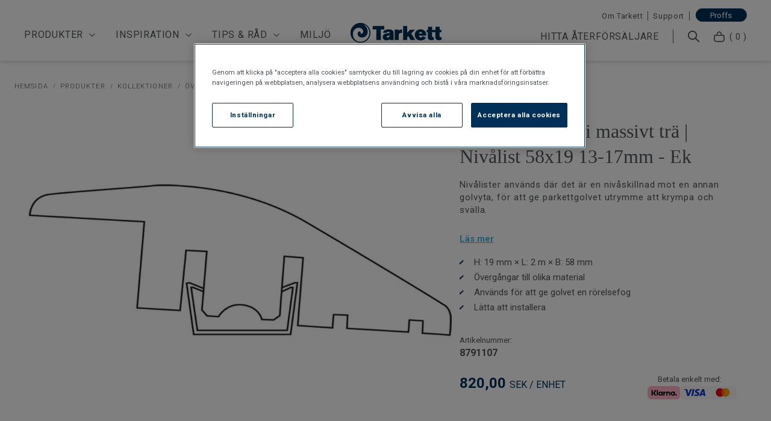

--- FILE ---
content_type: text/html; charset=utf-8
request_url: https://tarkett.se/p/golvtillbehor-overgangslister-i-massivt-tra-nivalist-58x19-13-17mm-ek-8791107/8791107
body_size: 25649
content:
<!doctype html>
<html data-n-head-ssr lang="sv" data-n-head="%7B%22lang%22:%7B%22ssr%22:%22sv%22%7D%7D">
  <head >
    <meta data-n-head="ssr" charset="utf-8"><meta data-n-head="ssr" name="viewport" content="width=device-width, initial-scale=1, maximum-scale=1"><meta data-n-head="ssr" data-hid="og:site_name" name="og:site_name" content="Tarkett"><meta data-n-head="ssr" data-hid="author" name="author" content="Tarkett"><meta data-n-head="ssr" data-hid="apple-mobile-web-app-title" name="apple-mobile-web-app-title" content="Tarkett"><meta data-n-head="ssr" name="generator" content="Vue Storefront 2"><meta data-n-head="ssr" data-hid="charset" charset="utf-8"><meta data-n-head="ssr" data-hid="mobile-web-app-capable" name="mobile-web-app-capable" content="yes"><meta data-n-head="ssr" data-hid="theme-color" name="theme-color" content="#FFF"><meta data-n-head="ssr" data-hid="i18n-og" property="og:locale" content="sv"><meta data-n-head="ssr" data-hid="robots" name="robots" content="index, follow"><meta data-n-head="ssr" name="google-site-verification" content="kVQpe-XvjAxReN0gjH4xSl2qln1kCR-ltsE-_q9BH94"><meta data-n-head="ssr" data-hid="description" name="description" content="Vi erbjuder ett brett sortiment av övergångslister för att passa just ditt behov. Se våra nivålister, avslutningslister och t-profilllister här."><meta data-n-head="ssr" data-hid="og:type" property="og:type" content="product"><meta data-n-head="ssr" data-hid="og:title" property="og:title" content=" Övergångslister - Nivålister, t-profillister och avslutningslister"><meta data-n-head="ssr" data-hid="og:description" name="og:description" content="Vi erbjuder ett brett sortiment av övergångslister för att passa just ditt behov. Se våra nivålister, avslutningslister och t-profilllister här."><meta data-n-head="ssr" data-hid="og:url" property="og:url" content="https://tarkett.se/p/golvtillbehor-overgangslister-i-massivt-tra-nivalist-58x19-13-17mm-ek-8791107/8791107"><meta data-n-head="ssr" data-hid="og:image" property="og:image" content="https://media.tarkett-image.com/large/TH_Reducer_58x19_001.jpg#nb-NO"><title> Övergångslister - Nivålister, t-profillister och avslutningslister | Tarkett</title><link data-n-head="ssr" rel="icon" type="image/x-icon" href="/favicon.ico"><link data-n-head="ssr" data-hid="gf-prefetch" rel="dns-prefetch" href="https://fonts.gstatic.com/"><link data-n-head="ssr" data-hid="gf-preconnect" rel="preconnect" href="https://fonts.gstatic.com/" crossorigin=""><link data-n-head="ssr" data-hid="gf-preload" rel="preload" as="style" href="https://fonts.googleapis.com/css2?family=Roboto:wght@300;400;500;700&amp;display=swap"><link data-n-head="ssr" data-hid="shortcut-icon" rel="shortcut icon" href="/_nuxt/icons/icon_64x64.3d1089.png"><link data-n-head="ssr" data-hid="apple-touch-icon" rel="apple-touch-icon" href="/_nuxt/icons/icon_512x512.3d1089.png" sizes="512x512"><link data-n-head="ssr" rel="manifest" href="/_nuxt/manifest.2dd38e01.json" data-hid="manifest" crossorigin="use-credentials"><link data-n-head="ssr" data-hid="i18n-alt-sv" rel="alternate" href="https://tarkett.se/p/golvtillbehor-overgangslister-i-massivt-tra-nivalist-58x19-13-17mm-ek-8791107/8791107" hreflang="sv-se"><link data-n-head="ssr" data-hid="i18n-can" rel="canonical" href="https://tarkett.se/p/golvtillbehor-overgangslister-i-massivt-tra-t-profil-44x12-8-12mm-ek-8791175/8791175"><link data-n-head="ssr" rel="preload" as="image" href="https://media.tarkett-image.com/large/TH_Reducer_58x19_001.jpg#sv"><script data-n-head="ssr" src="/js/onetrust_script.js" defer></script><script data-n-head="ssr" data-hid="gtm-script">if(!window._gtm_init){window._gtm_init=1;(function(w,n,d,m,e,p){w[d]=(w[d]==1||n[d]=='yes'||n[d]==1||n[m]==1||(w[e]&&w[e][p]&&w[e][p]()))?1:0})(window,navigator,'doNotTrack','msDoNotTrack','external','msTrackingProtectionEnabled');(function(w,d,s,l,x,y){w[x]={};w._gtm_inject=function(i){if(w.doNotTrack||w[x][i])return;w[x][i]=1;w[l]=w[l]||[];w[l].push({'gtm.start':new Date().getTime(),event:'gtm.js'});var f=d.getElementsByTagName(s)[0],j=d.createElement(s);j.async=true;j.src='https://www.googletagmanager.com/gtm.js?id='+i;f.parentNode.insertBefore(j,f);};w[y]('GTM-KH9WZK3')})(window,document,'script','dataLayer','_gtm_ids','_gtm_inject')}</script><script data-n-head="ssr" data-hid="gf-script">(function(){var l=document.createElement('link');l.rel="stylesheet";l.href="https://fonts.googleapis.com/css2?family=Roboto:wght@300;400;500;700&display=swap";document.querySelector("head").appendChild(l);})();</script><script data-n-head="ssr" data-hid="otAutoBlock" src="https://cdn.cookielaw.org/consent/5f01f751-660a-4c9d-8a15-4064f16a201b/OtAutoBlock.js" data-ot-ignore="true"></script><script data-n-head="ssr" data-hid="otSDKStub" src="https://cdn.cookielaw.org/scripttemplates/otSDKStub.js" data-domain-script="5f01f751-660a-4c9d-8a15-4064f16a201b" defer></script><script data-n-head="ssr" data-hid="schema-product" type="application/ld+json">{"@context":"https://schema.org/","@type":"Product","name":"Nivålist 58x19 13-17mm - Ek","image":"https://media.tarkett-image.com/large/TH_Reducer_58x19_001.jpg#nb-NO","description":"&lt;p&gt;Nivålister används där det är en nivåskillnad mot en annan golvyta, för att ge parkettgolvet utrymme att krympa och svälla.&lt;/p&gt;&lt;p&gt;Våra lister är enkla att installera då de fästs på en metallskena och det är därför inga synliga skruvar. Tänk på att trä är en naturlig produkt, vilket gör att variation i färg och struktur kan förekomma.&lt;/p&gt;","sku":"8791107","aggregateRating":{"@type":"AggregateRating","ratingValue":0,"reviewCount":0},"offers":{"@type":"Offer","availability":"https://schema.org/InStock","url":"https://tarkett.se/p/golvtillbehor-overgangslister-i-massivt-tra-nivalist-58x19-13-17mm-ek-8791107/8791107","price":820,"priceCurrency":"SEK"}}</script><noscript data-n-head="ssr" data-hid="gf-noscript"><link rel="stylesheet" href="https://fonts.googleapis.com/css2?family=Roboto:wght@300;400;500;700&display=swap"></noscript><link rel="modulepreload" href="/_nuxt/9b92867.modern.js" as="script"><link rel="modulepreload" href="/_nuxt/ceb1f33.modern.js" as="script"><link rel="preload" href="/_nuxt/css/37aedf2.css" as="style"><link rel="modulepreload" href="/_nuxt/c3faac1.modern.js" as="script"><link rel="preload" href="/_nuxt/css/1a91819.css" as="style"><link rel="modulepreload" href="/_nuxt/9a66034.modern.js" as="script"><link rel="preload" href="/_nuxt/css/1128e14.css" as="style"><link rel="modulepreload" href="/_nuxt/e97d152.modern.js" as="script"><link rel="preload" href="/_nuxt/css/c575b67.css" as="style"><link rel="modulepreload" href="/_nuxt/0af8f0d.modern.js" as="script"><link rel="preload" href="/_nuxt/css/8253fcc.css" as="style"><link rel="modulepreload" href="/_nuxt/1c592b2.modern.js" as="script"><link rel="preload" href="/_nuxt/css/0d00308.css" as="style"><link rel="modulepreload" href="/_nuxt/0714a7f.modern.js" as="script"><link rel="stylesheet" href="/_nuxt/css/37aedf2.css"><link rel="stylesheet" href="/_nuxt/css/1a91819.css"><link rel="stylesheet" href="/_nuxt/css/1128e14.css"><link rel="stylesheet" href="/_nuxt/css/c575b67.css"><link rel="stylesheet" href="/_nuxt/css/8253fcc.css"><link rel="stylesheet" href="/_nuxt/css/0d00308.css">
  </head>
  <body >
    <noscript data-n-head="ssr" data-hid="gtm-noscript" data-pbody="true"><iframe src="https://www.googletagmanager.com/ns.html?id=GTM-KH9WZK3&" height="0" width="0" style="display:none;visibility:hidden" title="gtm"></iframe></noscript><div data-server-rendered="true" id="__nuxt"><!----><div id="__layout"><div><div class="sf-top-bar topbar desktop-only" data-v-6930f6cd><div class="sf-top-bar__container"><div class="sf-top-bar__left"></div> <div class="sf-top-bar__center"></div> <div class="sf-top-bar__right"><!----></div></div></div> <div data-v-b3c67638><div class="sf-header sf-header--has-mobile-search header-secondary header-display-none" data-v-b3c67638><div class="header-secondary--margin"></div> <div class="sf-header__wrapper"><header class="sf-header__header"><div class="sf-header__actions"><a href="/" class="sf-link sf-header__continue-shopping nuxt-link-active"><span class="sf-header__continue-shopping-icon sf-icon" style="--icon-color:;--icon-size:14px;"><svg viewBox="0 0 32 32" preserveAspectRatio="none" class="sf-icon-path"><defs><linearGradient id="linearGradient-9151596" x1="0" y1="0" x2="1" y2="0"><stop offset="1" stop-color="var(--icon-color)"></stop> <stop offset="0" stop-color="var(--icon-color-negative, var(--c-gray-variant))"></stop></linearGradient></defs> <path d="M19.057 26.276l0.943 0.943 1.886-1.886-0.943-0.943-1.886 1.886zM10.667 16l-0.943-0.943-0.943 0.943 0.943 0.943 0.943-0.943zM20.943 7.609l0.943-0.943-1.886-1.886-0.943 0.943 1.886 1.886zM20.943 24.391l-9.333-9.333-1.886 1.886 9.333 9.333 1.886-1.886zM11.609 16.943l9.333-9.333-1.886-1.886-9.333 9.333 1.886 1.886z" fill="var(--icon-color)" style="height:100%;"></path></svg></span> <span class="sf-header__continue-shopping-text">
            Fortsätt handla
          </span></a> <nav class="sf-header__navigation"><div class="header-navigation" data-v-cf32ecd4><button type="button" aria-label="button" class="sf-button--pure sf-header__action smartphone-only sf-button" data-v-cf32ecd4 data-v-cf32ecd4><span class="sf-header__icon mobile-menu sf-icon" style="--icon-color:;--icon-size:30px;" data-v-cf32ecd4><svg viewBox="0 0 30 30" preserveAspectRatio="none" class="sf-icon-path"><defs><linearGradient id="linearGradient-9151661" x1="0" y1="0" x2="1" y2="0"><stop offset="1" stop-color="var(--icon-color)"></stop> <stop offset="0" stop-color="var(--icon-color-negative, var(--c-gray-variant))"></stop></linearGradient></defs> <path d="M3.75 21.2425V18.8221H26.25V21.2425H3.75ZM3.75 15.1915V12.7711H26.25V15.1915H3.75ZM3.75 9.14044V6.72003H26.25V9.14044H3.75Z" fill="var(--icon-color)" style="height:100%;"></path></svg></span></button> <!----> <div class="sf-header__navigation sf-header__navigation--main" data-v-cf32ecd4><div class="sf-bar smartphone-only" data-v-cf32ecd4><span class="sf-header__top-bar--text" data-v-cf32ecd4>För företagskunder:</span> <a href="https://proffs.tarkett.se/sv_SE/" class="sf-link actions__link" data-v-cf32ecd4>
              Proffs
            </a> <button type="button" aria-label="close" class="display-none sf-button--pure sf-bar__icon sf-bar__close sf-button" data-v-cf32ecd4 data-v-cf32ecd4><span class="sf-icon" style="--icon-color:;--icon-size:14px;" data-v-cf32ecd4><!----></span></button></div> <div class="sf-header-navigation-item nav-item parent" data-v-cf32ecd4><div class="
      sf-header-navigation-item__item sf-header-navigation-item__item--desktop
    "><a href="javascript:void(0)" class="sf-link sf-header-navigation-item__link">Produkter</a> <span class="nav-icon sf-icon" style="--icon-color:;--icon-size:14px;" data-v-cf32ecd4><svg viewBox="0 0 32 32" preserveAspectRatio="none" class="sf-icon-path"><defs><linearGradient id="linearGradient-9151667" x1="0" y1="0" x2="1" y2="0"><stop offset="1" stop-color="var(--icon-color)"></stop> <stop offset="0" stop-color="var(--icon-color-negative, var(--c-gray-variant))"></stop></linearGradient></defs> <path d="M26.276 12.943l0.943-0.943-1.886-1.886-0.943 0.943 1.886 1.886zM16 21.333l-0.943 0.943 0.943 0.943 0.943-0.943-0.943-0.943zM7.609 11.057l-0.943-0.943-1.886 1.886 0.943 0.943 1.886-1.886zM24.391 11.057l-9.333 9.333 1.886 1.886 9.333-9.333-1.886-1.886zM16.943 20.391l-9.333-9.333-1.886 1.886 9.333 9.333 1.886-1.886z" fill="var(--icon-color)" style="height:100%;"></path></svg></span> <span class="megamenu-pointer desktop-only sf-icon" style="--icon-color:;--icon-size:22px;" data-v-cf32ecd4><svg viewBox="0 0 24 12" preserveAspectRatio="none" class="sf-icon-path"><defs><linearGradient id="linearGradient-9151668" x1="0" y1="0" x2="1" y2="0"><stop offset="1" stop-color="var(--icon-color)"></stop> <stop offset="0" stop-color="var(--icon-color-negative, var(--c-gray-variant))"></stop></linearGradient></defs> <path d="M12 0L24 12H0L12 0Z" fill="var(--icon-color)" style="height:100%;"></path></svg></span></div> <div class="
      sf-header-navigation-item__item sf-header-navigation-item__item--mobile
    "><button type="button" aria-label="button" data-testid="Produkter" class="sf-header-navigation-item__menu-item sf-button--pure sf-menu-item sf-button" data-v-cf32ecd4> <span class="sf-menu-item__label">Produkter</span> <span class="sf-menu-item__count"></span> <span class="sf-menu-item__mobile-nav-icon smartphone-only sf-icon" style="--icon-color:;--icon-size:14px;"><!----></span></button> <div class="sf-header-navigation-item__content"><span class="nav-icon sf-icon" style="--icon-color:;--icon-size:14px;" data-v-cf32ecd4><svg viewBox="0 0 32 32" preserveAspectRatio="none" class="sf-icon-path"><defs><linearGradient id="linearGradient-9151671" x1="0" y1="0" x2="1" y2="0"><stop offset="1" stop-color="var(--icon-color)"></stop> <stop offset="0" stop-color="var(--icon-color-negative, var(--c-gray-variant))"></stop></linearGradient></defs> <path d="M26.276 12.943l0.943-0.943-1.886-1.886-0.943 0.943 1.886 1.886zM16 21.333l-0.943 0.943 0.943 0.943 0.943-0.943-0.943-0.943zM7.609 11.057l-0.943-0.943-1.886 1.886 0.943 0.943 1.886-1.886zM24.391 11.057l-9.333 9.333 1.886 1.886 9.333-9.333-1.886-1.886zM16.943 20.391l-9.333-9.333-1.886 1.886 9.333 9.333 1.886-1.886z" fill="var(--icon-color)" style="height:100%;"></path></svg></span> <span class="megamenu-pointer desktop-only sf-icon" style="--icon-color:;--icon-size:22px;" data-v-cf32ecd4><svg viewBox="0 0 24 12" preserveAspectRatio="none" class="sf-icon-path"><defs><linearGradient id="linearGradient-9151672" x1="0" y1="0" x2="1" y2="0"><stop offset="1" stop-color="var(--icon-color)"></stop> <stop offset="0" stop-color="var(--icon-color-negative, var(--c-gray-variant))"></stop></linearGradient></defs> <path d="M12 0L24 12H0L12 0Z" fill="var(--icon-color)" style="height:100%;"></path></svg></span></div></div></div><div class="sf-header-navigation-item nav-item parent" data-v-cf32ecd4><div class="
      sf-header-navigation-item__item sf-header-navigation-item__item--desktop
    "><a href="javascript:void(0)" class="sf-link sf-header-navigation-item__link">Inspiration</a> <span class="nav-icon sf-icon" style="--icon-color:;--icon-size:14px;" data-v-cf32ecd4><svg viewBox="0 0 32 32" preserveAspectRatio="none" class="sf-icon-path"><defs><linearGradient id="linearGradient-9151675" x1="0" y1="0" x2="1" y2="0"><stop offset="1" stop-color="var(--icon-color)"></stop> <stop offset="0" stop-color="var(--icon-color-negative, var(--c-gray-variant))"></stop></linearGradient></defs> <path d="M26.276 12.943l0.943-0.943-1.886-1.886-0.943 0.943 1.886 1.886zM16 21.333l-0.943 0.943 0.943 0.943 0.943-0.943-0.943-0.943zM7.609 11.057l-0.943-0.943-1.886 1.886 0.943 0.943 1.886-1.886zM24.391 11.057l-9.333 9.333 1.886 1.886 9.333-9.333-1.886-1.886zM16.943 20.391l-9.333-9.333-1.886 1.886 9.333 9.333 1.886-1.886z" fill="var(--icon-color)" style="height:100%;"></path></svg></span> <span class="megamenu-pointer desktop-only sf-icon" style="--icon-color:;--icon-size:22px;" data-v-cf32ecd4><svg viewBox="0 0 24 12" preserveAspectRatio="none" class="sf-icon-path"><defs><linearGradient id="linearGradient-9151676" x1="0" y1="0" x2="1" y2="0"><stop offset="1" stop-color="var(--icon-color)"></stop> <stop offset="0" stop-color="var(--icon-color-negative, var(--c-gray-variant))"></stop></linearGradient></defs> <path d="M12 0L24 12H0L12 0Z" fill="var(--icon-color)" style="height:100%;"></path></svg></span></div> <div class="
      sf-header-navigation-item__item sf-header-navigation-item__item--mobile
    "><button type="button" aria-label="button" data-testid="Inspiration" class="sf-header-navigation-item__menu-item sf-button--pure sf-menu-item sf-button" data-v-cf32ecd4> <span class="sf-menu-item__label">Inspiration</span> <span class="sf-menu-item__count"></span> <span class="sf-menu-item__mobile-nav-icon smartphone-only sf-icon" style="--icon-color:;--icon-size:14px;"><!----></span></button> <div class="sf-header-navigation-item__content"><span class="nav-icon sf-icon" style="--icon-color:;--icon-size:14px;" data-v-cf32ecd4><svg viewBox="0 0 32 32" preserveAspectRatio="none" class="sf-icon-path"><defs><linearGradient id="linearGradient-9151679" x1="0" y1="0" x2="1" y2="0"><stop offset="1" stop-color="var(--icon-color)"></stop> <stop offset="0" stop-color="var(--icon-color-negative, var(--c-gray-variant))"></stop></linearGradient></defs> <path d="M26.276 12.943l0.943-0.943-1.886-1.886-0.943 0.943 1.886 1.886zM16 21.333l-0.943 0.943 0.943 0.943 0.943-0.943-0.943-0.943zM7.609 11.057l-0.943-0.943-1.886 1.886 0.943 0.943 1.886-1.886zM24.391 11.057l-9.333 9.333 1.886 1.886 9.333-9.333-1.886-1.886zM16.943 20.391l-9.333-9.333-1.886 1.886 9.333 9.333 1.886-1.886z" fill="var(--icon-color)" style="height:100%;"></path></svg></span> <span class="megamenu-pointer desktop-only sf-icon" style="--icon-color:;--icon-size:22px;" data-v-cf32ecd4><svg viewBox="0 0 24 12" preserveAspectRatio="none" class="sf-icon-path"><defs><linearGradient id="linearGradient-9151680" x1="0" y1="0" x2="1" y2="0"><stop offset="1" stop-color="var(--icon-color)"></stop> <stop offset="0" stop-color="var(--icon-color-negative, var(--c-gray-variant))"></stop></linearGradient></defs> <path d="M12 0L24 12H0L12 0Z" fill="var(--icon-color)" style="height:100%;"></path></svg></span></div></div></div><div class="sf-header-navigation-item nav-item parent" data-v-cf32ecd4><div class="
      sf-header-navigation-item__item sf-header-navigation-item__item--desktop
    "><a href="javascript:void(0)" class="sf-link sf-header-navigation-item__link">Tips &amp; råd</a> <span class="nav-icon sf-icon" style="--icon-color:;--icon-size:14px;" data-v-cf32ecd4><svg viewBox="0 0 32 32" preserveAspectRatio="none" class="sf-icon-path"><defs><linearGradient id="linearGradient-9151683" x1="0" y1="0" x2="1" y2="0"><stop offset="1" stop-color="var(--icon-color)"></stop> <stop offset="0" stop-color="var(--icon-color-negative, var(--c-gray-variant))"></stop></linearGradient></defs> <path d="M26.276 12.943l0.943-0.943-1.886-1.886-0.943 0.943 1.886 1.886zM16 21.333l-0.943 0.943 0.943 0.943 0.943-0.943-0.943-0.943zM7.609 11.057l-0.943-0.943-1.886 1.886 0.943 0.943 1.886-1.886zM24.391 11.057l-9.333 9.333 1.886 1.886 9.333-9.333-1.886-1.886zM16.943 20.391l-9.333-9.333-1.886 1.886 9.333 9.333 1.886-1.886z" fill="var(--icon-color)" style="height:100%;"></path></svg></span> <span class="megamenu-pointer desktop-only sf-icon" style="--icon-color:;--icon-size:22px;" data-v-cf32ecd4><svg viewBox="0 0 24 12" preserveAspectRatio="none" class="sf-icon-path"><defs><linearGradient id="linearGradient-9151684" x1="0" y1="0" x2="1" y2="0"><stop offset="1" stop-color="var(--icon-color)"></stop> <stop offset="0" stop-color="var(--icon-color-negative, var(--c-gray-variant))"></stop></linearGradient></defs> <path d="M12 0L24 12H0L12 0Z" fill="var(--icon-color)" style="height:100%;"></path></svg></span></div> <div class="
      sf-header-navigation-item__item sf-header-navigation-item__item--mobile
    "><button type="button" aria-label="button" data-testid="Tips &amp; råd" class="sf-header-navigation-item__menu-item sf-button--pure sf-menu-item sf-button" data-v-cf32ecd4> <span class="sf-menu-item__label">Tips &amp; råd</span> <span class="sf-menu-item__count"></span> <span class="sf-menu-item__mobile-nav-icon smartphone-only sf-icon" style="--icon-color:;--icon-size:14px;"><!----></span></button> <div class="sf-header-navigation-item__content"><span class="nav-icon sf-icon" style="--icon-color:;--icon-size:14px;" data-v-cf32ecd4><svg viewBox="0 0 32 32" preserveAspectRatio="none" class="sf-icon-path"><defs><linearGradient id="linearGradient-9151687" x1="0" y1="0" x2="1" y2="0"><stop offset="1" stop-color="var(--icon-color)"></stop> <stop offset="0" stop-color="var(--icon-color-negative, var(--c-gray-variant))"></stop></linearGradient></defs> <path d="M26.276 12.943l0.943-0.943-1.886-1.886-0.943 0.943 1.886 1.886zM16 21.333l-0.943 0.943 0.943 0.943 0.943-0.943-0.943-0.943zM7.609 11.057l-0.943-0.943-1.886 1.886 0.943 0.943 1.886-1.886zM24.391 11.057l-9.333 9.333 1.886 1.886 9.333-9.333-1.886-1.886zM16.943 20.391l-9.333-9.333-1.886 1.886 9.333 9.333 1.886-1.886z" fill="var(--icon-color)" style="height:100%;"></path></svg></span> <span class="megamenu-pointer desktop-only sf-icon" style="--icon-color:;--icon-size:22px;" data-v-cf32ecd4><svg viewBox="0 0 24 12" preserveAspectRatio="none" class="sf-icon-path"><defs><linearGradient id="linearGradient-9151688" x1="0" y1="0" x2="1" y2="0"><stop offset="1" stop-color="var(--icon-color)"></stop> <stop offset="0" stop-color="var(--icon-color-negative, var(--c-gray-variant))"></stop></linearGradient></defs> <path d="M12 0L24 12H0L12 0Z" fill="var(--icon-color)" style="height:100%;"></path></svg></span></div></div></div><div class="sf-header-navigation-item nav-item" data-v-cf32ecd4><div class="
      sf-header-navigation-item__item sf-header-navigation-item__item--desktop
    "><a href="/tarketts-hallbarhetsarbete" class="sf-link sf-header-navigation-item__link">Miljö</a> </div> <div class="
      sf-header-navigation-item__item sf-header-navigation-item__item--mobile
    "><a href="/tarketts-hallbarhetsarbete" data-testid="Miljö" class="sf-link sf-menu-item sf-header-navigation-item__menu-item" data-v-cf32ecd4> <span class="sf-menu-item__label">Miljö</span> <span class="sf-menu-item__count"></span> <span class="sf-menu-item__mobile-nav-icon smartphone-only sf-icon" style="--icon-color:;--icon-size:14px;"><!----></span></a> <div class="sf-header-navigation-item__content"></div></div></div> <div class="sf-header-navigation-item nav-item smartphone-only" data-v-cf32ecd4><div class="
      sf-header-navigation-item__item sf-header-navigation-item__item--desktop
    "><a href="" class="sf-link sf-header-navigation-item__link"></a> </div> <div class="
      sf-header-navigation-item__item sf-header-navigation-item__item--mobile
    "><a href="/find-resellers" data-testid="Hitta återförsäljare" class="sf-link sf-menu-item sf-header-navigation-item__menu-item" data-v-cf32ecd4> <span class="sf-menu-item__label">Hitta återförsäljare</span> <span class="sf-menu-item__count"></span> <span class="sf-menu-item__mobile-nav-icon smartphone-only sf-icon" style="--icon-color:;--icon-size:14px;"><!----></span></a> <div class="sf-header-navigation-item__content"></div></div></div> <div class="sf-header-navigation-item nav-item smartphone-only" data-v-cf32ecd4><div class="
      sf-header-navigation-item__item sf-header-navigation-item__item--desktop
    "><a href="/om-tarkett" class="sf-link sf-header-navigation-item__link">Om Tarkett</a> </div> <div class="
      sf-header-navigation-item__item sf-header-navigation-item__item--mobile
    "><a href="/om-tarkett" data-testid="Om Tarkett" class="sf-link sf-menu-item sf-header-navigation-item__menu-item secondary" data-v-cf32ecd4> <span class="sf-menu-item__label">Om Tarkett</span> <span class="sf-menu-item__count"></span> <span class="sf-icon" style="--icon-color:;--icon-size:20px;" data-v-cf32ecd4><svg viewBox="0 0 32 32" preserveAspectRatio="none" class="sf-icon-path"><defs><linearGradient id="linearGradient-9151720" x1="0" y1="0" x2="1" y2="0"><stop offset="1" stop-color="var(--icon-color)"></stop> <stop offset="0" stop-color="var(--icon-color-negative, var(--c-gray-variant))"></stop></linearGradient></defs> <path d="M14.831 27.101v0zM17.169 27.101v0zM15.638 27.618v0zM16.361 27.618v0zM16 13.333c-0.736 0-1.333-0.597-1.333-1.333h-2.667c0 2.209 1.791 4 4 4v-2.667zM14.667 12c0-0.736 0.597-1.333 1.333-1.333v-2.667c-2.209 0-4 1.791-4 4h2.667zM16 10.667c0.736 0 1.333 0.597 1.333 1.333h2.667c0-2.209-1.791-4-4-4v2.667zM17.333 12c0 0.736-0.597 1.333-1.333 1.333v2.667c2.209 0 4-1.791 4-4h-2.667zM15.676 26.069c-1.203-0.985-3.149-2.752-4.784-5.025-1.642-2.283-2.892-4.966-2.892-7.813h-2.667c0 3.622 1.58 6.848 3.394 9.37 1.821 2.532 3.958 4.465 5.259 5.531l1.689-2.063zM8 13.231c0-2.090 0.839-4.097 2.338-5.579l-1.875-1.896c-2.002 1.98-3.129 4.669-3.129 7.475h2.667zM10.338 7.652c1.499-1.483 3.536-2.318 5.662-2.318v-2.667c-2.824 0-5.536 1.109-7.537 3.089l1.875 1.896zM16 5.333c2.127 0 4.163 0.836 5.662 2.318l1.875-1.896c-2.001-1.979-4.713-3.089-7.537-3.089v2.667zM21.662 7.652c1.499 1.482 2.338 3.489 2.338 5.579h2.667c0-2.807-1.127-5.495-3.129-7.475l-1.875 1.896zM24 13.231c0 2.847-1.25 5.531-2.892 7.813-1.635 2.273-3.58 4.040-4.784 5.025l1.689 2.063c1.302-1.066 3.438-3 5.259-5.531 1.814-2.522 3.394-5.748 3.394-9.37h-2.667zM13.986 28.132c0.302 0.247 0.703 0.604 1.291 0.769l0.723-2.567c0.007 0.002 0.019 0.006 0.029 0.011 0.009 0.004 0.006 0.004-0.015-0.010-0.023-0.016-0.059-0.041-0.118-0.088s-0.128-0.103-0.221-0.179l-1.689 2.063zM16.325 26.069c-0.093 0.076-0.161 0.132-0.22 0.179s-0.094 0.072-0.117 0.088c-0.021 0.014-0.025 0.015-0.016 0.011 0.011-0.005 0.022-0.009 0.029-0.011l0.723 2.567c0.588-0.165 0.988-0.521 1.291-0.769l-1.689-2.063zM15.277 28.901c0.445 0.125 1.001 0.125 1.446 0l-0.723-2.567c0.015-0.004 0.024-0.006 0.028-0.007s0.005-0.001 0.003-0.001-0.006 0.001-0.012 0.001c-0.006 0-0.012 0.001-0.019 0.001s-0.013-0-0.019-0.001c-0.006-0-0.010-0.001-0.012-0.001s-0.001-0 0.003 0.001c0.004 0.001 0.014 0.003 0.028 0.007l-0.723 2.567z" fill="var(--icon-color)" style="height:100%;"></path></svg></span></a> <div class="sf-header-navigation-item__content"></div></div></div><div class="sf-header-navigation-item nav-item smartphone-only" data-v-cf32ecd4><div class="
      sf-header-navigation-item__item sf-header-navigation-item__item--desktop
    "><a href="/support" class="sf-link sf-header-navigation-item__link">Support</a> </div> <div class="
      sf-header-navigation-item__item sf-header-navigation-item__item--mobile
    "><a href="/support" data-testid="Support" class="sf-link sf-menu-item sf-header-navigation-item__menu-item secondary" data-v-cf32ecd4> <span class="sf-menu-item__label">Support</span> <span class="sf-menu-item__count"></span> <span class="sf-icon" style="--icon-color:;--icon-size:20px;" data-v-cf32ecd4><svg viewBox="0 0 32 32" preserveAspectRatio="none" class="sf-icon-path"><defs><linearGradient id="linearGradient-9151731" x1="0" y1="0" x2="1" y2="0"><stop offset="1" stop-color="var(--icon-color)"></stop> <stop offset="0" stop-color="var(--icon-color-negative, var(--c-gray-variant))"></stop></linearGradient></defs> <path d="M14.831 27.101v0zM17.169 27.101v0zM15.638 27.618v0zM16.361 27.618v0zM16 13.333c-0.736 0-1.333-0.597-1.333-1.333h-2.667c0 2.209 1.791 4 4 4v-2.667zM14.667 12c0-0.736 0.597-1.333 1.333-1.333v-2.667c-2.209 0-4 1.791-4 4h2.667zM16 10.667c0.736 0 1.333 0.597 1.333 1.333h2.667c0-2.209-1.791-4-4-4v2.667zM17.333 12c0 0.736-0.597 1.333-1.333 1.333v2.667c2.209 0 4-1.791 4-4h-2.667zM15.676 26.069c-1.203-0.985-3.149-2.752-4.784-5.025-1.642-2.283-2.892-4.966-2.892-7.813h-2.667c0 3.622 1.58 6.848 3.394 9.37 1.821 2.532 3.958 4.465 5.259 5.531l1.689-2.063zM8 13.231c0-2.090 0.839-4.097 2.338-5.579l-1.875-1.896c-2.002 1.98-3.129 4.669-3.129 7.475h2.667zM10.338 7.652c1.499-1.483 3.536-2.318 5.662-2.318v-2.667c-2.824 0-5.536 1.109-7.537 3.089l1.875 1.896zM16 5.333c2.127 0 4.163 0.836 5.662 2.318l1.875-1.896c-2.001-1.979-4.713-3.089-7.537-3.089v2.667zM21.662 7.652c1.499 1.482 2.338 3.489 2.338 5.579h2.667c0-2.807-1.127-5.495-3.129-7.475l-1.875 1.896zM24 13.231c0 2.847-1.25 5.531-2.892 7.813-1.635 2.273-3.58 4.040-4.784 5.025l1.689 2.063c1.302-1.066 3.438-3 5.259-5.531 1.814-2.522 3.394-5.748 3.394-9.37h-2.667zM13.986 28.132c0.302 0.247 0.703 0.604 1.291 0.769l0.723-2.567c0.007 0.002 0.019 0.006 0.029 0.011 0.009 0.004 0.006 0.004-0.015-0.010-0.023-0.016-0.059-0.041-0.118-0.088s-0.128-0.103-0.221-0.179l-1.689 2.063zM16.325 26.069c-0.093 0.076-0.161 0.132-0.22 0.179s-0.094 0.072-0.117 0.088c-0.021 0.014-0.025 0.015-0.016 0.011 0.011-0.005 0.022-0.009 0.029-0.011l0.723 2.567c0.588-0.165 0.988-0.521 1.291-0.769l-1.689-2.063zM15.277 28.901c0.445 0.125 1.001 0.125 1.446 0l-0.723-2.567c0.015-0.004 0.024-0.006 0.028-0.007s0.005-0.001 0.003-0.001-0.006 0.001-0.012 0.001c-0.006 0-0.012 0.001-0.019 0.001s-0.013-0-0.019-0.001c-0.006-0-0.010-0.001-0.012-0.001s-0.001-0 0.003 0.001c0.004 0.001 0.014 0.003 0.028 0.007l-0.723 2.567z" fill="var(--icon-color)" style="height:100%;"></path></svg></span></a> <div class="sf-header-navigation-item__content"></div></div></div><div class="sf-header-navigation-item nav-item smartphone-only" style="display:none;" data-v-cf32ecd4><div class="
      sf-header-navigation-item__item sf-header-navigation-item__item--desktop
    "><a href="https://proffs.tarkett.se/sv_SE/" class="sf-link sf-header-navigation-item__link">Proffs</a> </div> <div class="
      sf-header-navigation-item__item sf-header-navigation-item__item--mobile
    "><a href="https://proffs.tarkett.se/sv_SE/" data-testid="Proffs" class="sf-link sf-menu-item sf-header-navigation-item__menu-item secondary" data-v-cf32ecd4> <span class="sf-menu-item__label">Proffs</span> <span class="sf-menu-item__count"></span> <span class="sf-icon" style="--icon-color:;--icon-size:20px;" data-v-cf32ecd4><svg viewBox="0 0 32 32" preserveAspectRatio="none" class="sf-icon-path"><defs><linearGradient id="linearGradient-9151740" x1="0" y1="0" x2="1" y2="0"><stop offset="1" stop-color="var(--icon-color)"></stop> <stop offset="0" stop-color="var(--icon-color-negative, var(--c-gray-variant))"></stop></linearGradient></defs> <path d="M14.831 27.101v0zM17.169 27.101v0zM15.638 27.618v0zM16.361 27.618v0zM16 13.333c-0.736 0-1.333-0.597-1.333-1.333h-2.667c0 2.209 1.791 4 4 4v-2.667zM14.667 12c0-0.736 0.597-1.333 1.333-1.333v-2.667c-2.209 0-4 1.791-4 4h2.667zM16 10.667c0.736 0 1.333 0.597 1.333 1.333h2.667c0-2.209-1.791-4-4-4v2.667zM17.333 12c0 0.736-0.597 1.333-1.333 1.333v2.667c2.209 0 4-1.791 4-4h-2.667zM15.676 26.069c-1.203-0.985-3.149-2.752-4.784-5.025-1.642-2.283-2.892-4.966-2.892-7.813h-2.667c0 3.622 1.58 6.848 3.394 9.37 1.821 2.532 3.958 4.465 5.259 5.531l1.689-2.063zM8 13.231c0-2.090 0.839-4.097 2.338-5.579l-1.875-1.896c-2.002 1.98-3.129 4.669-3.129 7.475h2.667zM10.338 7.652c1.499-1.483 3.536-2.318 5.662-2.318v-2.667c-2.824 0-5.536 1.109-7.537 3.089l1.875 1.896zM16 5.333c2.127 0 4.163 0.836 5.662 2.318l1.875-1.896c-2.001-1.979-4.713-3.089-7.537-3.089v2.667zM21.662 7.652c1.499 1.482 2.338 3.489 2.338 5.579h2.667c0-2.807-1.127-5.495-3.129-7.475l-1.875 1.896zM24 13.231c0 2.847-1.25 5.531-2.892 7.813-1.635 2.273-3.58 4.040-4.784 5.025l1.689 2.063c1.302-1.066 3.438-3 5.259-5.531 1.814-2.522 3.394-5.748 3.394-9.37h-2.667zM13.986 28.132c0.302 0.247 0.703 0.604 1.291 0.769l0.723-2.567c0.007 0.002 0.019 0.006 0.029 0.011 0.009 0.004 0.006 0.004-0.015-0.010-0.023-0.016-0.059-0.041-0.118-0.088s-0.128-0.103-0.221-0.179l-1.689 2.063zM16.325 26.069c-0.093 0.076-0.161 0.132-0.22 0.179s-0.094 0.072-0.117 0.088c-0.021 0.014-0.025 0.015-0.016 0.011 0.011-0.005 0.022-0.009 0.029-0.011l0.723 2.567c0.588-0.165 0.988-0.521 1.291-0.769l-1.689-2.063zM15.277 28.901c0.445 0.125 1.001 0.125 1.446 0l-0.723-2.567c0.015-0.004 0.024-0.006 0.028-0.007s0.005-0.001 0.003-0.001-0.006 0.001-0.012 0.001c-0.006 0-0.012 0.001-0.019 0.001s-0.013-0-0.019-0.001c-0.006-0-0.010-0.001-0.012-0.001s-0.001-0 0.003 0.001c0.004 0.001 0.014 0.003 0.028 0.007l-0.723 2.567z" fill="var(--icon-color)" style="height:100%;"></path></svg></span></a> <div class="sf-header-navigation-item__content"></div></div></div></div> <div class="sf-mega-menu is-absolute" style="display:none;" data-v-cf32ecd4><div class="sf-bar sf-mega-menu__bar"><div><button type="button" aria-label="back" class="sf-button--pure sf-bar__icon sf-button"><span class="sf-icon" style="--icon-color:;--icon-size:0.875rem;"><!----></span></button></div> <div><div class="sf-bar__title">Produkter</div></div> <div><button type="button" aria-label="close" class="display-none sf-button--pure sf-bar__icon sf-button"><span class="sf-icon" style="--icon-color:;--icon-size:14px;"><!----></span></button></div></div> <div class="sf-mega-menu__content"><div class="sf-mega-menu__menu"><div class="sf-mega-menu-columns" data-v-cf32ecd4><div class="sf-mega-menu-column" data-v-cf32ecd4><button type="button" aria-label="button" data-testid="Trägolv" class="sf-mega-menu-column__header sf-button--pure sf-menu-item sf-button"> <span class="sf-menu-item__label">Trägolv</span> <span class="sf-menu-item__count"></span> <span class="sf-menu-item__mobile-nav-icon smartphone-only sf-icon" style="--icon-color:;--icon-size:14px;"><!----></span></button> <div class="sf-mega-menu-column__content"><div class="sf-mega-menu-column__headers" data-v-cf32ecd4><a href="/c/produkter/tragolv" class="sf-link heading-link" data-v-cf32ecd4><span class="heading" data-v-cf32ecd4>
                    Trägolv
                    <span class="sf-icon" style="--icon-color:;--icon-size:13px;" data-v-cf32ecd4><svg viewBox="0 0 12 10" preserveAspectRatio="none" class="sf-icon-path"><defs><linearGradient id="linearGradient-9151783" x1="0" y1="0" x2="1" y2="0"><stop offset="1" stop-color="var(--icon-color)"></stop> <stop offset="0" stop-color="var(--icon-color-negative, var(--c-gray-variant))"></stop></linearGradient></defs> <path d="M0 4.33328H10.3304V5.66605H0V4.33328Z" fill="var(--icon-color)" style="height:100%;"></path><path d="M7.46475 9.46569L6.53125 8.53219L10.0641 5L6.53125 1.4678L7.46475 0.534302L11.9298 5.00001L7.46475 9.46569Z" fill="var(--icon-color)" style="height:100%;"></path></svg></span></span> <span class="tagline" data-v-cf32ecd4>Se alla trägolv</span></a></div> <ul class="sf-list" data-v-cf32ecd4><!----> <li class="sf-list__item" data-v-cf32ecd4><div data-v-cf32ecd4><a href="/c/produkter/tragolv/parkettgolv" data-testid="Parkettgolv" class="sf-link sf-menu-item sf-mega-menu-column__link" data-v-cf32ecd4> <span class="sf-menu-item__label">Parkettgolv</span> <span class="sf-menu-item__count"></span> <span class="sf-menu-item__mobile-nav-icon smartphone-only sf-icon" style="--icon-color:;--icon-size:14px;"><!----></span></a></div></li><li class="sf-list__item" data-v-cf32ecd4><div data-v-cf32ecd4><a href="/c/produkter/tragolv/parkettgolv/parkett-plankgolv" data-testid="Plankgolv" class="sf-link sf-menu-item sf-mega-menu-column__link" data-v-cf32ecd4> <span class="sf-menu-item__label">Plankgolv</span> <span class="sf-menu-item__count"></span> <span class="sf-menu-item__mobile-nav-icon smartphone-only sf-icon" style="--icon-color:;--icon-size:14px;"><!----></span></a></div></li><li class="sf-list__item" data-v-cf32ecd4><div data-v-cf32ecd4><a href="/c/produkter/tragolv/parkettgolv/2-3-stavsparkett" data-testid="2- &amp; 3-stavsparkett" class="sf-link sf-menu-item sf-mega-menu-column__link" data-v-cf32ecd4> <span class="sf-menu-item__label">2- &amp; 3-stavsparkett</span> <span class="sf-menu-item__count"></span> <span class="sf-menu-item__mobile-nav-icon smartphone-only sf-icon" style="--icon-color:;--icon-size:14px;"><!----></span></a></div></li><li class="sf-list__item" data-v-cf32ecd4><div data-v-cf32ecd4><a href="/c/produkter/tragolv/parkettgolv/fiskbensparkett" data-testid="Fiskbensparkett" class="sf-link sf-menu-item sf-mega-menu-column__link" data-v-cf32ecd4> <span class="sf-menu-item__label">Fiskbensparkett</span> <span class="sf-menu-item__count"></span> <span class="sf-menu-item__mobile-nav-icon smartphone-only sf-icon" style="--icon-color:;--icon-size:14px;"><!----></span></a></div></li><li class="sf-list__item" data-v-cf32ecd4><div data-v-cf32ecd4><a href="/c/produkter/tragolv/parkettgolv/parkett-rutbrada" data-testid="Holländsk parkett" class="sf-link sf-menu-item sf-mega-menu-column__link" data-v-cf32ecd4> <span class="sf-menu-item__label">Holländsk parkett</span> <span class="sf-menu-item__count"></span> <span class="sf-menu-item__mobile-nav-icon smartphone-only sf-icon" style="--icon-color:;--icon-size:14px;"><!----></span></a></div></li><li class="sf-list__item" data-v-cf32ecd4><div data-v-cf32ecd4><a href="/c/produkter/tragolv/trafanergolv" data-testid="Fanérgolv" class="sf-link sf-menu-item sf-mega-menu-column__link" data-v-cf32ecd4> <span class="sf-menu-item__label">Fanérgolv</span> <span class="sf-menu-item__count"></span> <span class="sf-menu-item__mobile-nav-icon smartphone-only sf-icon" style="--icon-color:;--icon-size:14px;"><!----></span></a></div></li><li class="sf-list__item" data-v-cf32ecd4><div data-v-cf32ecd4><a href="/tragolvskollektioner" data-testid="Kollektioner" class="sf-link sf-menu-item sf-mega-menu-column__link" data-v-cf32ecd4> <span class="sf-menu-item__label">Kollektioner</span> <span class="sf-menu-item__count"></span> <span class="sf-menu-item__mobile-nav-icon smartphone-only sf-icon" style="--icon-color:;--icon-size:14px;"><!----></span></a></div></li></ul></div></div><div class="sf-mega-menu-column" data-v-cf32ecd4><button type="button" aria-label="button" data-testid="Laminatgolv" class="sf-mega-menu-column__header sf-button--pure sf-menu-item sf-button"> <span class="sf-menu-item__label">Laminatgolv</span> <span class="sf-menu-item__count"></span> <span class="sf-menu-item__mobile-nav-icon smartphone-only sf-icon" style="--icon-color:;--icon-size:14px;"><!----></span></button> <div class="sf-mega-menu-column__content"><div class="sf-mega-menu-column__headers" data-v-cf32ecd4><a href="/c/produkter/laminatgolv" class="sf-link heading-link" data-v-cf32ecd4><span class="heading" data-v-cf32ecd4>
                    Laminatgolv
                    <span class="sf-icon" style="--icon-color:;--icon-size:13px;" data-v-cf32ecd4><svg viewBox="0 0 12 10" preserveAspectRatio="none" class="sf-icon-path"><defs><linearGradient id="linearGradient-9151841" x1="0" y1="0" x2="1" y2="0"><stop offset="1" stop-color="var(--icon-color)"></stop> <stop offset="0" stop-color="var(--icon-color-negative, var(--c-gray-variant))"></stop></linearGradient></defs> <path d="M0 4.33328H10.3304V5.66605H0V4.33328Z" fill="var(--icon-color)" style="height:100%;"></path><path d="M7.46475 9.46569L6.53125 8.53219L10.0641 5L6.53125 1.4678L7.46475 0.534302L11.9298 5.00001L7.46475 9.46569Z" fill="var(--icon-color)" style="height:100%;"></path></svg></span></span> <span class="tagline" data-v-cf32ecd4>Se alla laminatgolv</span></a></div> <ul class="sf-list" data-v-cf32ecd4><!----> <li class="sf-list__item" data-v-cf32ecd4><div data-v-cf32ecd4><a href="/c/produkter/laminatgolv/laminat-plankgolv" data-testid="Laminat plankgolv" class="sf-link sf-menu-item sf-mega-menu-column__link" data-v-cf32ecd4> <span class="sf-menu-item__label">Laminat plankgolv</span> <span class="sf-menu-item__count"></span> <span class="sf-menu-item__mobile-nav-icon smartphone-only sf-icon" style="--icon-color:;--icon-size:14px;"><!----></span></a></div></li><li class="sf-list__item" data-v-cf32ecd4><div data-v-cf32ecd4><a href="/c/produkter/laminatgolv/woodstock-soundlogic" data-testid="Ljuddämpande laminatgolv" class="sf-link sf-menu-item sf-mega-menu-column__link" data-v-cf32ecd4> <span class="sf-menu-item__label">Ljuddämpande laminatgolv</span> <span class="sf-menu-item__count"></span> <span class="sf-menu-item__mobile-nav-icon smartphone-only sf-icon" style="--icon-color:;--icon-size:14px;"><!----></span></a></div></li><li class="sf-list__item" data-v-cf32ecd4><div data-v-cf32ecd4><a href="/laminatgolvskollektioner" data-testid="Kollektioner" class="sf-link sf-menu-item sf-mega-menu-column__link" data-v-cf32ecd4> <span class="sf-menu-item__label">Kollektioner</span> <span class="sf-menu-item__count"></span> <span class="sf-menu-item__mobile-nav-icon smartphone-only sf-icon" style="--icon-color:;--icon-size:14px;"><!----></span></a></div></li></ul></div></div><div class="sf-mega-menu-column" data-v-cf32ecd4><button type="button" aria-label="button" data-testid="Vinylgolv" class="sf-mega-menu-column__header sf-button--pure sf-menu-item sf-button"> <span class="sf-menu-item__label">Vinylgolv</span> <span class="sf-menu-item__count"></span> <span class="sf-menu-item__mobile-nav-icon smartphone-only sf-icon" style="--icon-color:;--icon-size:14px;"><!----></span></button> <div class="sf-mega-menu-column__content"><div class="sf-mega-menu-column__headers" data-v-cf32ecd4><a href="/c/produkter/vinylgolv" class="sf-link heading-link" data-v-cf32ecd4><span class="heading" data-v-cf32ecd4>
                    Vinylgolv
                    <span class="sf-icon" style="--icon-color:;--icon-size:13px;" data-v-cf32ecd4><svg viewBox="0 0 12 10" preserveAspectRatio="none" class="sf-icon-path"><defs><linearGradient id="linearGradient-9151883" x1="0" y1="0" x2="1" y2="0"><stop offset="1" stop-color="var(--icon-color)"></stop> <stop offset="0" stop-color="var(--icon-color-negative, var(--c-gray-variant))"></stop></linearGradient></defs> <path d="M0 4.33328H10.3304V5.66605H0V4.33328Z" fill="var(--icon-color)" style="height:100%;"></path><path d="M7.46475 9.46569L6.53125 8.53219L10.0641 5L6.53125 1.4678L7.46475 0.534302L11.9298 5.00001L7.46475 9.46569Z" fill="var(--icon-color)" style="height:100%;"></path></svg></span></span> <span class="tagline" data-v-cf32ecd4>Se alla vinylgolv</span></a></div> <ul class="sf-list" data-v-cf32ecd4><!----> <li class="sf-list__item" data-v-cf32ecd4><div data-v-cf32ecd4><a href="/c/produkter/vinylgolv/vinylklickgolv" data-testid="Vinylklickgolv" class="sf-link sf-menu-item sf-mega-menu-column__link" data-v-cf32ecd4> <span class="sf-menu-item__label">Vinylklickgolv</span> <span class="sf-menu-item__count"></span> <span class="sf-menu-item__mobile-nav-icon smartphone-only sf-icon" style="--icon-color:;--icon-size:14px;"><!----></span></a></div></li><li class="sf-list__item" data-v-cf32ecd4><div data-v-cf32ecd4><a href="/c/produkter/vinylgolv/vinylmatta" data-testid="Vinylmatta" class="sf-link sf-menu-item sf-mega-menu-column__link" data-v-cf32ecd4> <span class="sf-menu-item__label">Vinylmatta</span> <span class="sf-menu-item__count"></span> <span class="sf-menu-item__mobile-nav-icon smartphone-only sf-icon" style="--icon-color:;--icon-size:14px;"><!----></span></a></div></li><li class="sf-list__item" data-v-cf32ecd4><div data-v-cf32ecd4><a href="/c/produkter/vinylgolv/ljuddampande-vinylgolv" data-testid="Ljuddämpande vinylgolv" class="sf-link sf-menu-item sf-mega-menu-column__link" data-v-cf32ecd4> <span class="sf-menu-item__label">Ljuddämpande vinylgolv</span> <span class="sf-menu-item__count"></span> <span class="sf-menu-item__mobile-nav-icon smartphone-only sf-icon" style="--icon-color:;--icon-size:14px;"><!----></span></a></div></li><li class="sf-list__item" data-v-cf32ecd4><div data-v-cf32ecd4><a href="/vinylkollektioner" data-testid="Kollektioner" class="sf-link sf-menu-item sf-mega-menu-column__link" data-v-cf32ecd4> <span class="sf-menu-item__label">Kollektioner</span> <span class="sf-menu-item__count"></span> <span class="sf-menu-item__mobile-nav-icon smartphone-only sf-icon" style="--icon-color:;--icon-size:14px;"><!----></span></a></div></li></ul></div></div><div class="sf-mega-menu-column" data-v-cf32ecd4><button type="button" aria-label="button" data-testid="Badrum" class="sf-mega-menu-column__header sf-button--pure sf-menu-item sf-button"> <span class="sf-menu-item__label">Badrum</span> <span class="sf-menu-item__count"></span> <span class="sf-menu-item__mobile-nav-icon smartphone-only sf-icon" style="--icon-color:;--icon-size:14px;"><!----></span></button> <div class="sf-mega-menu-column__content"><div class="sf-mega-menu-column__headers" data-v-cf32ecd4><a href="/c/produkter/badrum" class="sf-link heading-link" data-v-cf32ecd4><span class="heading" data-v-cf32ecd4>
                    Badrum
                    <span class="sf-icon" style="--icon-color:;--icon-size:13px;" data-v-cf32ecd4><svg viewBox="0 0 12 10" preserveAspectRatio="none" class="sf-icon-path"><defs><linearGradient id="linearGradient-9151930" x1="0" y1="0" x2="1" y2="0"><stop offset="1" stop-color="var(--icon-color)"></stop> <stop offset="0" stop-color="var(--icon-color-negative, var(--c-gray-variant))"></stop></linearGradient></defs> <path d="M0 4.33328H10.3304V5.66605H0V4.33328Z" fill="var(--icon-color)" style="height:100%;"></path><path d="M7.46475 9.46569L6.53125 8.53219L10.0641 5L6.53125 1.4678L7.46475 0.534302L11.9298 5.00001L7.46475 9.46569Z" fill="var(--icon-color)" style="height:100%;"></path></svg></span></span> <span class="tagline" data-v-cf32ecd4>Se alla våtrumsmattor</span></a></div> <ul class="sf-list" data-v-cf32ecd4><!----> <li class="sf-list__item" data-v-cf32ecd4><div data-v-cf32ecd4><a href="/c/produkter/badrum/vatrumsgolv" data-testid="Våtrumsgolv" class="sf-link sf-menu-item sf-mega-menu-column__link" data-v-cf32ecd4> <span class="sf-menu-item__label">Våtrumsgolv</span> <span class="sf-menu-item__count"></span> <span class="sf-menu-item__mobile-nav-icon smartphone-only sf-icon" style="--icon-color:;--icon-size:14px;"><!----></span></a></div></li><li class="sf-list__item" data-v-cf32ecd4><div data-v-cf32ecd4><a href="/c/produkter/badrum/vatrumsvagg" data-testid="Våtrumsvägg" class="sf-link sf-menu-item sf-mega-menu-column__link" data-v-cf32ecd4> <span class="sf-menu-item__label">Våtrumsvägg</span> <span class="sf-menu-item__count"></span> <span class="sf-menu-item__mobile-nav-icon smartphone-only sf-icon" style="--icon-color:;--icon-size:14px;"><!----></span></a></div></li><li class="sf-list__item" data-v-cf32ecd4><div data-v-cf32ecd4><a href="/c/produkter/badrum/vatrumsbard" data-testid="Våtrumsbård" class="sf-link sf-menu-item sf-mega-menu-column__link" data-v-cf32ecd4> <span class="sf-menu-item__label">Våtrumsbård</span> <span class="sf-menu-item__count"></span> <span class="sf-menu-item__mobile-nav-icon smartphone-only sf-icon" style="--icon-color:;--icon-size:14px;"><!----></span></a></div></li><li class="sf-list__item" data-v-cf32ecd4><div data-v-cf32ecd4><a href="/badrumskollektioner" data-testid="Kollektioner" class="sf-link sf-menu-item sf-mega-menu-column__link" data-v-cf32ecd4> <span class="sf-menu-item__label">Kollektioner</span> <span class="sf-menu-item__count"></span> <span class="sf-menu-item__mobile-nav-icon smartphone-only sf-icon" style="--icon-color:;--icon-size:14px;"><!----></span></a></div></li></ul></div></div><div class="sf-mega-menu-column" data-v-cf32ecd4><button type="button" aria-label="button" data-testid="Golvtillbehör" class="sf-mega-menu-column__header sf-button--pure sf-menu-item sf-button"> <span class="sf-menu-item__label">Golvtillbehör</span> <span class="sf-menu-item__count"></span> <span class="sf-menu-item__mobile-nav-icon smartphone-only sf-icon" style="--icon-color:;--icon-size:14px;"><!----></span></button> <div class="sf-mega-menu-column__content"><div class="sf-mega-menu-column__headers" data-v-cf32ecd4><a href="/c/produkter/golvtillbehor" class="sf-link heading-link" data-v-cf32ecd4><span class="heading" data-v-cf32ecd4>
                    Golvtillbehör
                    <span class="sf-icon" style="--icon-color:;--icon-size:13px;" data-v-cf32ecd4><svg viewBox="0 0 12 10" preserveAspectRatio="none" class="sf-icon-path"><defs><linearGradient id="linearGradient-9151989" x1="0" y1="0" x2="1" y2="0"><stop offset="1" stop-color="var(--icon-color)"></stop> <stop offset="0" stop-color="var(--icon-color-negative, var(--c-gray-variant))"></stop></linearGradient></defs> <path d="M0 4.33328H10.3304V5.66605H0V4.33328Z" fill="var(--icon-color)" style="height:100%;"></path><path d="M7.46475 9.46569L6.53125 8.53219L10.0641 5L6.53125 1.4678L7.46475 0.534302L11.9298 5.00001L7.46475 9.46569Z" fill="var(--icon-color)" style="height:100%;"></path></svg></span></span> <span class="tagline" data-v-cf32ecd4>Se alla tillbehör</span></a></div> <ul class="sf-list" data-v-cf32ecd4><!----> <li class="sf-list__item" data-v-cf32ecd4><div data-v-cf32ecd4><a href="/c/produkter/golvtillbehor/underlag" data-testid="Golvunderlag" class="sf-link sf-menu-item sf-mega-menu-column__link" data-v-cf32ecd4> <span class="sf-menu-item__label">Golvunderlag</span> <span class="sf-menu-item__count"></span> <span class="sf-menu-item__mobile-nav-icon smartphone-only sf-icon" style="--icon-color:;--icon-size:14px;"><!----></span></a></div></li><li class="sf-list__item" data-v-cf32ecd4><div data-v-cf32ecd4><a href="/c/produkter/golvtillbehor/laggning-och-verktyg" data-testid="Golvläggning verktyg" class="sf-link sf-menu-item sf-mega-menu-column__link" data-v-cf32ecd4> <span class="sf-menu-item__label">Golvläggning verktyg</span> <span class="sf-menu-item__count"></span> <span class="sf-menu-item__mobile-nav-icon smartphone-only sf-icon" style="--icon-color:;--icon-size:14px;"><!----></span></a></div></li><li class="sf-list__item" data-v-cf32ecd4><div data-v-cf32ecd4><a href="/c/produkter/golvtillbehor/lim-spackel-och-fog" data-testid="Golvlim &amp; golvspackel" class="sf-link sf-menu-item sf-mega-menu-column__link" data-v-cf32ecd4> <span class="sf-menu-item__label">Golvlim &amp; golvspackel</span> <span class="sf-menu-item__count"></span> <span class="sf-menu-item__mobile-nav-icon smartphone-only sf-icon" style="--icon-color:;--icon-size:14px;"><!----></span></a></div></li><li class="sf-list__item" data-v-cf32ecd4><div data-v-cf32ecd4><a href="/c/produkter/golvtillbehor/lister-och-socklar" data-testid="Golvlister &amp; golvsocklar" class="sf-link sf-menu-item sf-mega-menu-column__link" data-v-cf32ecd4> <span class="sf-menu-item__label">Golvlister &amp; golvsocklar</span> <span class="sf-menu-item__count"></span> <span class="sf-menu-item__mobile-nav-icon smartphone-only sf-icon" style="--icon-color:;--icon-size:14px;"><!----></span></a></div></li><li class="sf-list__item" data-v-cf32ecd4><div data-v-cf32ecd4><a href="/c/produkter/golvtillbehor/skotsel-och-underhall" data-testid="Skötsel &amp; underhåll" class="sf-link sf-menu-item sf-mega-menu-column__link" data-v-cf32ecd4> <span class="sf-menu-item__label">Skötsel &amp; underhåll</span> <span class="sf-menu-item__count"></span> <span class="sf-menu-item__mobile-nav-icon smartphone-only sf-icon" style="--icon-color:;--icon-size:14px;"><!----></span></a></div></li><li class="sf-list__item" data-v-cf32ecd4><div data-v-cf32ecd4><a href="/c/produkter/golvtillbehor/reparation" data-testid="Reparation" class="sf-link sf-menu-item sf-mega-menu-column__link" data-v-cf32ecd4> <span class="sf-menu-item__label">Reparation</span> <span class="sf-menu-item__count"></span> <span class="sf-menu-item__mobile-nav-icon smartphone-only sf-icon" style="--icon-color:;--icon-size:14px;"><!----></span></a></div></li><li class="sf-list__item" data-v-cf32ecd4><div data-v-cf32ecd4><a href="/c/produkter/golvtillbehor/svetstradar" data-testid="Svetstrådar" class="sf-link sf-menu-item sf-mega-menu-column__link" data-v-cf32ecd4> <span class="sf-menu-item__label">Svetstrådar</span> <span class="sf-menu-item__count"></span> <span class="sf-menu-item__mobile-nav-icon smartphone-only sf-icon" style="--icon-color:;--icon-size:14px;"><!----></span></a></div></li></ul></div></div></div> <!----></div> <div class="sf-mega-menu__aside display-none"><button type="button" aria-label="button" data-testid="" class="sf-mega-menu__aside-header desktop-only sf-button--pure sf-menu-item sf-button"> <span class="sf-menu-item__label"></span> <span class="sf-menu-item__count"></span> <span class="sf-menu-item__mobile-nav-icon smartphone-only sf-icon" style="--icon-color:;--icon-size:14px;"><!----></span></button> </div></div></div><div class="sf-mega-menu is-absolute" style="display:none;" data-v-cf32ecd4><div class="sf-bar sf-mega-menu__bar"><div><button type="button" aria-label="back" class="sf-button--pure sf-bar__icon sf-button"><span class="sf-icon" style="--icon-color:;--icon-size:0.875rem;"><!----></span></button></div> <div><div class="sf-bar__title">Inspiration</div></div> <div><button type="button" aria-label="close" class="display-none sf-button--pure sf-bar__icon sf-button"><span class="sf-icon" style="--icon-color:;--icon-size:14px;"><!----></span></button></div></div> <div class="sf-mega-menu__content"><div class="sf-mega-menu__menu"><div class="sf-mega-menu-columns" data-v-cf32ecd4><div class="sf-mega-menu-column" data-v-cf32ecd4><button type="button" aria-label="button" data-testid="Rum" class="sf-mega-menu-column__header sf-button--pure sf-menu-item sf-button"> <span class="sf-menu-item__label">Rum</span> <span class="sf-menu-item__count"></span> <span class="sf-menu-item__mobile-nav-icon smartphone-only sf-icon" style="--icon-color:;--icon-size:14px;"><!----></span></button> <div class="sf-mega-menu-column__content"><div class="sf-mega-menu-column__headers" data-v-cf32ecd4><a href="/golv-till-alla-utrymmen" class="sf-link heading-link" data-v-cf32ecd4><span class="heading" data-v-cf32ecd4>
                    Rum
                    <span class="sf-icon" style="--icon-color:;--icon-size:13px;" data-v-cf32ecd4><svg viewBox="0 0 12 10" preserveAspectRatio="none" class="sf-icon-path"><defs><linearGradient id="linearGradient-9152066" x1="0" y1="0" x2="1" y2="0"><stop offset="1" stop-color="var(--icon-color)"></stop> <stop offset="0" stop-color="var(--icon-color-negative, var(--c-gray-variant))"></stop></linearGradient></defs> <path d="M0 4.33328H10.3304V5.66605H0V4.33328Z" fill="var(--icon-color)" style="height:100%;"></path><path d="M7.46475 9.46569L6.53125 8.53219L10.0641 5L6.53125 1.4678L7.46475 0.534302L11.9298 5.00001L7.46475 9.46569Z" fill="var(--icon-color)" style="height:100%;"></path></svg></span></span> <span class="tagline" data-v-cf32ecd4>Golv till olika rum</span></a></div> <ul class="sf-list" data-v-cf32ecd4><!----> <li class="sf-list__item" data-v-cf32ecd4><div data-v-cf32ecd4><a href="/golv-vardagsrum" data-testid="Vardagsrum" class="sf-link sf-menu-item sf-mega-menu-column__link" data-v-cf32ecd4> <span class="sf-menu-item__label">Vardagsrum</span> <span class="sf-menu-item__count"></span> <span class="sf-menu-item__mobile-nav-icon smartphone-only sf-icon" style="--icon-color:;--icon-size:14px;"><!----></span></a></div></li><li class="sf-list__item" data-v-cf32ecd4><div data-v-cf32ecd4><a href="/golv-sovrum" data-testid="Sovrum" class="sf-link sf-menu-item sf-mega-menu-column__link" data-v-cf32ecd4> <span class="sf-menu-item__label">Sovrum</span> <span class="sf-menu-item__count"></span> <span class="sf-menu-item__mobile-nav-icon smartphone-only sf-icon" style="--icon-color:;--icon-size:14px;"><!----></span></a></div></li><li class="sf-list__item" data-v-cf32ecd4><div data-v-cf32ecd4><a href="/koksgolv" data-testid="Kök" class="sf-link sf-menu-item sf-mega-menu-column__link" data-v-cf32ecd4> <span class="sf-menu-item__label">Kök</span> <span class="sf-menu-item__count"></span> <span class="sf-menu-item__mobile-nav-icon smartphone-only sf-icon" style="--icon-color:;--icon-size:14px;"><!----></span></a></div></li><li class="sf-list__item" data-v-cf32ecd4><div data-v-cf32ecd4><a href="/hallgolv" data-testid="Hall &amp; entré" class="sf-link sf-menu-item sf-mega-menu-column__link" data-v-cf32ecd4> <span class="sf-menu-item__label">Hall &amp; entré</span> <span class="sf-menu-item__count"></span> <span class="sf-menu-item__mobile-nav-icon smartphone-only sf-icon" style="--icon-color:;--icon-size:14px;"><!----></span></a></div></li><li class="sf-list__item" data-v-cf32ecd4><div data-v-cf32ecd4><a href="/golv-barnrum" data-testid="Barnrum" class="sf-link sf-menu-item sf-mega-menu-column__link" data-v-cf32ecd4> <span class="sf-menu-item__label">Barnrum</span> <span class="sf-menu-item__count"></span> <span class="sf-menu-item__mobile-nav-icon smartphone-only sf-icon" style="--icon-color:;--icon-size:14px;"><!----></span></a></div></li><li class="sf-list__item" data-v-cf32ecd4><div data-v-cf32ecd4><a href="/badrumsgolv" data-testid="Badrum" class="sf-link sf-menu-item sf-mega-menu-column__link" data-v-cf32ecd4> <span class="sf-menu-item__label">Badrum</span> <span class="sf-menu-item__count"></span> <span class="sf-menu-item__mobile-nav-icon smartphone-only sf-icon" style="--icon-color:;--icon-size:14px;"><!----></span></a></div></li></ul></div></div><div class="sf-mega-menu-column" data-v-cf32ecd4><button type="button" aria-label="button" data-testid="Artiklar" class="sf-mega-menu-column__header sf-button--pure sf-menu-item sf-button"> <span class="sf-menu-item__label">Artiklar</span> <span class="sf-menu-item__count"></span> <span class="sf-menu-item__mobile-nav-icon smartphone-only sf-icon" style="--icon-color:;--icon-size:14px;"><!----></span></button> <div class="sf-mega-menu-column__content"><div class="sf-mega-menu-column__headers" data-v-cf32ecd4><a href="/golv-inspiration" class="sf-link heading-link" data-v-cf32ecd4><span class="heading" data-v-cf32ecd4>
                    Artiklar
                    <span class="sf-icon" style="--icon-color:;--icon-size:13px;" data-v-cf32ecd4><svg viewBox="0 0 12 10" preserveAspectRatio="none" class="sf-icon-path"><defs><linearGradient id="linearGradient-9152131" x1="0" y1="0" x2="1" y2="0"><stop offset="1" stop-color="var(--icon-color)"></stop> <stop offset="0" stop-color="var(--icon-color-negative, var(--c-gray-variant))"></stop></linearGradient></defs> <path d="M0 4.33328H10.3304V5.66605H0V4.33328Z" fill="var(--icon-color)" style="height:100%;"></path><path d="M7.46475 9.46569L6.53125 8.53219L10.0641 5L6.53125 1.4678L7.46475 0.534302L11.9298 5.00001L7.46475 9.46569Z" fill="var(--icon-color)" style="height:100%;"></path></svg></span></span> <span class="tagline" data-v-cf32ecd4>Golvinspiration</span></a></div> <ul class="sf-list" data-v-cf32ecd4><!----> <li class="sf-list__item" data-v-cf32ecd4><div data-v-cf32ecd4><a href="/klickgolv" data-testid="Klickgolv" class="sf-link sf-menu-item sf-mega-menu-column__link" data-v-cf32ecd4> <span class="sf-menu-item__label">Klickgolv</span> <span class="sf-menu-item__count"></span> <span class="sf-menu-item__mobile-nav-icon smartphone-only sf-icon" style="--icon-color:;--icon-size:14px;"><!----></span></a></div></li><li class="sf-list__item" data-v-cf32ecd4><div data-v-cf32ecd4><a href="/c/produkter/vinylgolv/vinylklickgolv" data-testid="Vinylklickgolv" class="sf-link sf-menu-item sf-mega-menu-column__link" data-v-cf32ecd4> <span class="sf-menu-item__label">Vinylklickgolv</span> <span class="sf-menu-item__count"></span> <span class="sf-menu-item__mobile-nav-icon smartphone-only sf-icon" style="--icon-color:;--icon-size:14px;"><!----></span></a></div></li><li class="sf-list__item" data-v-cf32ecd4><div data-v-cf32ecd4><a href="/renovera-badrum" data-testid="Renovera badrum" class="sf-link sf-menu-item sf-mega-menu-column__link" data-v-cf32ecd4> <span class="sf-menu-item__label">Renovera badrum</span> <span class="sf-menu-item__count"></span> <span class="sf-menu-item__mobile-nav-icon smartphone-only sf-icon" style="--icon-color:;--icon-size:14px;"><!----></span></a></div></li><li class="sf-list__item" data-v-cf32ecd4><div data-v-cf32ecd4><a href="/nytt-golv-i-hallen-med-nagra-enkla-steg" data-testid="Renovera hallen" class="sf-link sf-menu-item sf-mega-menu-column__link" data-v-cf32ecd4> <span class="sf-menu-item__label">Renovera hallen</span> <span class="sf-menu-item__count"></span> <span class="sf-menu-item__mobile-nav-icon smartphone-only sf-icon" style="--icon-color:;--icon-size:14px;"><!----></span></a></div></li><li class="sf-list__item" data-v-cf32ecd4><div data-v-cf32ecd4><a href="/frida-fahrman-tarkett-tragolv" data-testid="Frida Farhman om sitt ekgolv från Tarkett" class="sf-link sf-menu-item sf-mega-menu-column__link" data-v-cf32ecd4> <span class="sf-menu-item__label">Frida Farhman om sitt ekgolv från Tarkett</span> <span class="sf-menu-item__count"></span> <span class="sf-menu-item__mobile-nav-icon smartphone-only sf-icon" style="--icon-color:;--icon-size:14px;"><!----></span></a></div></li><li class="sf-list__item" data-v-cf32ecd4><div data-v-cf32ecd4><a href="/pella-hedeby-golv-inredning" data-testid="Pella Hedeby om inredning" class="sf-link sf-menu-item sf-mega-menu-column__link" data-v-cf32ecd4> <span class="sf-menu-item__label">Pella Hedeby om inredning</span> <span class="sf-menu-item__count"></span> <span class="sf-menu-item__mobile-nav-icon smartphone-only sf-icon" style="--icon-color:;--icon-size:14px;"><!----></span></a></div></li></ul></div></div></div> <!----></div> <div class="sf-mega-menu__aside display-none"><button type="button" aria-label="button" data-testid="" class="sf-mega-menu__aside-header desktop-only sf-button--pure sf-menu-item sf-button"> <span class="sf-menu-item__label"></span> <span class="sf-menu-item__count"></span> <span class="sf-menu-item__mobile-nav-icon smartphone-only sf-icon" style="--icon-color:;--icon-size:14px;"><!----></span></button> </div></div></div><div class="sf-mega-menu is-absolute" style="display:none;" data-v-cf32ecd4><div class="sf-bar sf-mega-menu__bar"><div><button type="button" aria-label="back" class="sf-button--pure sf-bar__icon sf-button"><span class="sf-icon" style="--icon-color:;--icon-size:0.875rem;"><!----></span></button></div> <div><div class="sf-bar__title">Tips &amp; råd</div></div> <div><button type="button" aria-label="close" class="display-none sf-button--pure sf-bar__icon sf-button"><span class="sf-icon" style="--icon-color:;--icon-size:14px;"><!----></span></button></div></div> <div class="sf-mega-menu__content"><div class="sf-mega-menu__menu"><div class="sf-mega-menu-columns" data-v-cf32ecd4><div class="sf-mega-menu-column" data-v-cf32ecd4><button type="button" aria-label="button" data-testid="Golvguide" class="sf-mega-menu-column__header sf-button--pure sf-menu-item sf-button"> <span class="sf-menu-item__label">Golvguide</span> <span class="sf-menu-item__count"></span> <span class="sf-menu-item__mobile-nav-icon smartphone-only sf-icon" style="--icon-color:;--icon-size:14px;"><!----></span></button> <div class="sf-mega-menu-column__content"><div class="sf-mega-menu-column__headers" data-v-cf32ecd4><a href="/valja-golv" class="sf-link heading-link" data-v-cf32ecd4><span class="heading" data-v-cf32ecd4>
                    Golvguide
                    <span class="sf-icon" style="--icon-color:;--icon-size:13px;" data-v-cf32ecd4><svg viewBox="0 0 12 10" preserveAspectRatio="none" class="sf-icon-path"><defs><linearGradient id="linearGradient-9152195" x1="0" y1="0" x2="1" y2="0"><stop offset="1" stop-color="var(--icon-color)"></stop> <stop offset="0" stop-color="var(--icon-color-negative, var(--c-gray-variant))"></stop></linearGradient></defs> <path d="M0 4.33328H10.3304V5.66605H0V4.33328Z" fill="var(--icon-color)" style="height:100%;"></path><path d="M7.46475 9.46569L6.53125 8.53219L10.0641 5L6.53125 1.4678L7.46475 0.534302L11.9298 5.00001L7.46475 9.46569Z" fill="var(--icon-color)" style="height:100%;"></path></svg></span></span> <span class="tagline" data-v-cf32ecd4>Tips vid val av golv</span></a></div> <ul class="sf-list" data-v-cf32ecd4><!----> <li class="sf-list__item" data-v-cf32ecd4><div data-v-cf32ecd4><a href="/valja-tragolv" data-testid="Välja trägolv" class="sf-link sf-menu-item sf-mega-menu-column__link" data-v-cf32ecd4> <span class="sf-menu-item__label">Välja trägolv</span> <span class="sf-menu-item__count"></span> <span class="sf-menu-item__mobile-nav-icon smartphone-only sf-icon" style="--icon-color:;--icon-size:14px;"><!----></span></a></div></li><li class="sf-list__item" data-v-cf32ecd4><div data-v-cf32ecd4><a href="/valja-laminatgolv" data-testid="Välja laminatgolv" class="sf-link sf-menu-item sf-mega-menu-column__link" data-v-cf32ecd4> <span class="sf-menu-item__label">Välja laminatgolv</span> <span class="sf-menu-item__count"></span> <span class="sf-menu-item__mobile-nav-icon smartphone-only sf-icon" style="--icon-color:;--icon-size:14px;"><!----></span></a></div></li><li class="sf-list__item" data-v-cf32ecd4><div data-v-cf32ecd4><a href="/valja-vinylgolv" data-testid="Välja vinylgolv" class="sf-link sf-menu-item sf-mega-menu-column__link" data-v-cf32ecd4> <span class="sf-menu-item__label">Välja vinylgolv</span> <span class="sf-menu-item__count"></span> <span class="sf-menu-item__mobile-nav-icon smartphone-only sf-icon" style="--icon-color:;--icon-size:14px;"><!----></span></a></div></li><li class="sf-list__item" data-v-cf32ecd4><div data-v-cf32ecd4><a href="/valja-vatrumsmatta-badrum" data-testid="Välja våtrumsmatta" class="sf-link sf-menu-item sf-mega-menu-column__link" data-v-cf32ecd4> <span class="sf-menu-item__label">Välja våtrumsmatta</span> <span class="sf-menu-item__count"></span> <span class="sf-menu-item__mobile-nav-icon smartphone-only sf-icon" style="--icon-color:;--icon-size:14px;"><!----></span></a></div></li></ul></div></div><div class="sf-mega-menu-column" data-v-cf32ecd4><button type="button" aria-label="button" data-testid="Skötsel &amp; installation" class="sf-mega-menu-column__header sf-button--pure sf-menu-item sf-button"> <span class="sf-menu-item__label">Skötsel &amp; installation</span> <span class="sf-menu-item__count"></span> <span class="sf-menu-item__mobile-nav-icon smartphone-only sf-icon" style="--icon-color:;--icon-size:14px;"><!----></span></button> <div class="sf-mega-menu-column__content"><div class="sf-mega-menu-column__headers" data-v-cf32ecd4><a href="/golv-tips" class="sf-link heading-link" data-v-cf32ecd4><span class="heading" data-v-cf32ecd4>
                    Skötsel &amp; installation
                    <span class="sf-icon" style="--icon-color:;--icon-size:13px;" data-v-cf32ecd4><svg viewBox="0 0 12 10" preserveAspectRatio="none" class="sf-icon-path"><defs><linearGradient id="linearGradient-9152246" x1="0" y1="0" x2="1" y2="0"><stop offset="1" stop-color="var(--icon-color)"></stop> <stop offset="0" stop-color="var(--icon-color-negative, var(--c-gray-variant))"></stop></linearGradient></defs> <path d="M0 4.33328H10.3304V5.66605H0V4.33328Z" fill="var(--icon-color)" style="height:100%;"></path><path d="M7.46475 9.46569L6.53125 8.53219L10.0641 5L6.53125 1.4678L7.46475 0.534302L11.9298 5.00001L7.46475 9.46569Z" fill="var(--icon-color)" style="height:100%;"></path></svg></span></span> <span class="tagline" data-v-cf32ecd4>Tips vid skötsel &amp; installation</span></a></div> <ul class="sf-list" data-v-cf32ecd4><!----> <li class="sf-list__item" data-v-cf32ecd4><div data-v-cf32ecd4><a href="/skotsel-av-ditt-golv" data-testid="Skötselråd" class="sf-link sf-menu-item sf-mega-menu-column__link" data-v-cf32ecd4> <span class="sf-menu-item__label">Skötselråd</span> <span class="sf-menu-item__count"></span> <span class="sf-menu-item__mobile-nav-icon smartphone-only sf-icon" style="--icon-color:;--icon-size:14px;"><!----></span></a></div></li><li class="sf-list__item" data-v-cf32ecd4><div data-v-cf32ecd4><a href="/hur-du-lagger-ditt-golv" data-testid="Lägga golv" class="sf-link sf-menu-item sf-mega-menu-column__link" data-v-cf32ecd4> <span class="sf-menu-item__label">Lägga golv</span> <span class="sf-menu-item__count"></span> <span class="sf-menu-item__mobile-nav-icon smartphone-only sf-icon" style="--icon-color:;--icon-size:14px;"><!----></span></a></div></li><li class="sf-list__item" data-v-cf32ecd4><div data-v-cf32ecd4><a href="/lagga-parkettgolv" data-testid="Lägga parkettgolv" class="sf-link sf-menu-item sf-mega-menu-column__link" data-v-cf32ecd4> <span class="sf-menu-item__label">Lägga parkettgolv</span> <span class="sf-menu-item__count"></span> <span class="sf-menu-item__mobile-nav-icon smartphone-only sf-icon" style="--icon-color:;--icon-size:14px;"><!----></span></a></div></li><li class="sf-list__item" data-v-cf32ecd4><div data-v-cf32ecd4><a href="/lagga-laminatgolv" data-testid="Lägga laminatgolv" class="sf-link sf-menu-item sf-mega-menu-column__link" data-v-cf32ecd4> <span class="sf-menu-item__label">Lägga laminatgolv</span> <span class="sf-menu-item__count"></span> <span class="sf-menu-item__mobile-nav-icon smartphone-only sf-icon" style="--icon-color:;--icon-size:14px;"><!----></span></a></div></li><li class="sf-list__item" data-v-cf32ecd4><div data-v-cf32ecd4><a href="/lagga-vinylgolv" data-testid="Lägga vinylgolv" class="sf-link sf-menu-item sf-mega-menu-column__link" data-v-cf32ecd4> <span class="sf-menu-item__label">Lägga vinylgolv</span> <span class="sf-menu-item__count"></span> <span class="sf-menu-item__mobile-nav-icon smartphone-only sf-icon" style="--icon-color:;--icon-size:14px;"><!----></span></a></div></li></ul></div></div><div class="sf-mega-menu-column" data-v-cf32ecd4><button type="button" aria-label="button" data-testid="Övrigt" class="sf-mega-menu-column__header sf-button--pure sf-menu-item sf-button"> <span class="sf-menu-item__label">Övrigt</span> <span class="sf-menu-item__count"></span> <span class="sf-menu-item__mobile-nav-icon smartphone-only sf-icon" style="--icon-color:;--icon-size:14px;"><!----></span></button> <div class="sf-mega-menu-column__content"><div class="sf-mega-menu-column__headers" data-v-cf32ecd4><span class="heading" data-v-cf32ecd4>Övrigt</span> <span class="tagline" data-v-cf32ecd4></span></div> <ul class="sf-list" data-v-cf32ecd4><!----> <li class="sf-list__item" data-v-cf32ecd4><div data-v-cf32ecd4><a href="/golvvarme" data-testid="Golvvärme" class="sf-link sf-menu-item sf-mega-menu-column__link" data-v-cf32ecd4> <span class="sf-menu-item__label">Golvvärme</span> <span class="sf-menu-item__count"></span> <span class="sf-menu-item__mobile-nav-icon smartphone-only sf-icon" style="--icon-color:;--icon-size:14px;"><!----></span></a></div></li><li class="sf-list__item" data-v-cf32ecd4><div data-v-cf32ecd4><a href="/slipa-golv" data-testid="Slipa golv" class="sf-link sf-menu-item sf-mega-menu-column__link" data-v-cf32ecd4> <span class="sf-menu-item__label">Slipa golv</span> <span class="sf-menu-item__count"></span> <span class="sf-menu-item__mobile-nav-icon smartphone-only sf-icon" style="--icon-color:;--icon-size:14px;"><!----></span></a></div></li></ul></div></div></div> <!----></div> <div class="sf-mega-menu__aside display-none"><button type="button" aria-label="button" data-testid="" class="sf-mega-menu__aside-header desktop-only sf-button--pure sf-menu-item sf-button"> <span class="sf-menu-item__label"></span> <span class="sf-menu-item__count"></span> <span class="sf-menu-item__mobile-nav-icon smartphone-only sf-icon" style="--icon-color:;--icon-size:14px;"><!----></span></button> </div></div></div><!----></div></nav> <a href="/" class="sf-header__logo nuxt-link-active"><span data-testid="image-wrapper" class="sf-image--wrapper sf-header__logo-image logo--white"><img loading="eager" src="/logo/logo-white.svg" alt="Tarkett Logo" sizes="" class="sf-image" style="--_image-width:148px;--_image-height:34px;"> <img src="[data-uri]" alt="Placeholder" width="148" height="34" class="sf-image--placeholder"> <span class="sf-image--overlay display-none"></span> <noscript><img src="/logo/logo-white.svg" alt="Tarkett Logo" width="148" height="34" class="sf-image sf-image-loaded"></noscript></span> <span data-testid="image-wrapper" class="sf-image--wrapper sf-header__logo-image logo--blue"><img loading="eager" src="/logo/logo-blue.svg" alt="Tarkett Logo" sizes="" class="sf-image" style="--_image-width:148px;--_image-height:34px;"> <img src="[data-uri]" alt="Placeholder" width="148" height="34" class="sf-image--placeholder"> <span class="sf-image--overlay display-none"></span> <noscript><img src="/logo/logo-blue.svg" alt="Tarkett Logo" width="148" height="34" class="sf-image sf-image-loaded"></noscript></span></a> <div class="sf-header__right-container"><!----><!----><!----></div></div></header> <div class="tarkett-header__search-wrapper"><div data-testid="search" class="sf-input sf-search-bar sf-header__search"><div class="sf-input__wrapper"><input id="search" name="search" type="search" placeholder="Vad letar du efter?" aria-label="Sök" value=""> <span class="sf-input__bar"></span> <label for="search" class="sf-input__label will-change display-none"></label> <button type="button" aria-label="button" class="sf-input__button sf-button--pure sf-button"><span class="sf-input__icon sf-icon" style="--icon-color:var(--c-text);--icon-size:20px;"><!----></span></button> <button type="button" aria-label="switch-visibility-password" aria-pressed="false" class="display-none sf-input__password-button sf-button"><span class="sf-input__password-icon sf-icon color-black hidden" style="--icon-color:;--icon-size:18px;"><!----></span></button></div> <div class="sf-input__error-message"><div id="search-error" aria-live="assertive" class="display-none">
          
        </div></div></div> <div data-v-d7880874><div class="b2b-link" style="display:none;" data-v-d7880874><span>
    Om du är företagskund och letar efter våra produkter,
  </span> <a href="https://proffs.tarkett.se/sv_SE/" rel="nofollow" class="sf-link">
     klicka här för att komma till vår proffswebb.
  </a></div> <div class="sf-mega-menu search" style="display:none;" data-v-d7880874><div class="sf-bar sf-mega-menu__bar"><div><button type="button" aria-label="back" class="sf-button--pure sf-bar__icon sf-button"><span class="sf-icon" style="--icon-color:;--icon-size:0.875rem;"><!----></span></button></div> <div><div class="sf-bar__title">Sökresultat</div></div> <div><button type="button" aria-label="close" class="display-none sf-button--pure sf-bar__icon sf-button"><span class="sf-icon" style="--icon-color:;--icon-size:14px;"><!----></span></button></div></div> <div class="sf-mega-menu__content"><div class="sf-mega-menu__menu"><span mode="out-in" class="search__transition" data-v-d7880874></span></div> <div class="sf-mega-menu__aside display-none"><button type="button" aria-label="button" data-testid="" class="sf-mega-menu__aside-header desktop-only sf-button--pure sf-menu-item sf-button"> <span class="sf-menu-item__label"></span> <span class="sf-menu-item__count"></span> <span class="sf-menu-item__mobile-nav-icon smartphone-only sf-icon" style="--icon-color:;--icon-size:14px;"><!----></span></button> </div></div></div></div></div></div></div> <!----></div> <div id="layout"><div id="product" data-v-6fc056c2><nav aria-label="breadcrumb" class="breadcrumbs desktop-only sf-breadcrumbs" data-v-6fc056c2 data-v-6fc056c2><ol class="sf-breadcrumbs__list"><li class="sf-breadcrumbs__list-item"><a href="/" data-testid="Hemsida" class="sf-link sf-breadcrumbs__breadcrumb nuxt-link-active" data-v-6fc056c2>
            Hemsida
          </a></li><li class="sf-breadcrumbs__list-item"><a href="/c/produkter" data-testid="Produkter" class="sf-link sf-breadcrumbs__breadcrumb" data-v-6fc056c2>
            Produkter
          </a></li><li class="sf-breadcrumbs__list-item"><a href="/c/produkter/kollektioner" data-testid="Kollektioner" class="sf-link sf-breadcrumbs__breadcrumb" data-v-6fc056c2>
            Kollektioner
          </a></li><li class="sf-breadcrumbs__list-item"><a href="/c/produkter/kollektioner/overgangslister-i-massivt-tra" data-testid="Övergångslister i massivt trä" class="sf-link sf-breadcrumbs__breadcrumb" data-v-6fc056c2>
            Övergångslister i massivt trä
          </a></li><li aria-current="page" class="sf-breadcrumbs__list-item"><a href="/p/golvtillbehor-overgangslister-i-massivt-tra-nivalist-58x19-13-17mm-ek-8791107/8791107" aria-current="page" class="sf-link sf-breadcrumbs__breadcrumb current nuxt-link-exact-active nuxt-link-active" data-v-6fc056c2>
            Nivålist 58x19 13-17mm - Ek
          </a></li></ol></nav> <div class="product" data-v-6fc056c2><div class="product__primary" data-v-6fc056c2><!----> <div class="tarkett-gallery product__gallery" data-v-c37eb708 data-v-6fc056c2><div class="glide" data-v-c37eb708><div data-glide-el="track" class="glide__track" data-v-c37eb708><ul class="tarkett-gallery__slides glide__slides" data-v-c37eb708><li class="glide__slide" data-v-c37eb708><span data-testid="image-wrapper" class="sf-image--wrapper sf-gallery__big-image" data-v-c37eb708><img loading="eager" src="https://media.tarkett-image.com/large/TH_Reducer_58x19_001.jpg#sv" alt="Nivålist 58x19 13-17mm - Ek" sizes="" class="sf-image" style="--_image-width:835px;--_image-height:710px;"> <img src="[data-uri]" alt="Placeholder" width="835" height="710" class="sf-image--placeholder"> <span class="sf-image--overlay display-none"></span> <noscript><img src="https://media.tarkett-image.com/large/TH_Reducer_58x19_001.jpg#sv" alt="Nivålist 58x19 13-17mm - Ek" width="835" height="710" class="sf-image sf-image-loaded"></noscript></span></li> <!----></ul></div> <div class="tarkett-gallery__controls" style="--controls-width:835px;" data-v-c37eb708><!----> <!----></div></div> <!----></div> <!----></div> <div class="product__secondary" data-v-6fc056c2><div class="product__category" data-v-6fc056c2>
        Golvtillbehör
      </div> <div class="product__header" data-v-6fc056c2><div class="sf-heading--no-underline sf-heading--left sf-heading" data-v-6fc056c2 data-v-6fc056c2><h1 class="sf-heading__title" data-v-6fc056c2 data-v-6fc056c2>
      Övergångslister i massivt trä | Nivålist 58x19 13-17mm - Ek
    </h1> <div class="sf-heading__description display-none" data-v-6fc056c2 data-v-6fc056c2>
      
    </div></div> <span class="product__drag-icon smartphone-only sf-icon size-xxl" style="--icon-color:var(--c-text-disabled);--icon-size:;" data-v-6fc056c2><!----></span></div> <div class="product__description" data-v-6fc056c2><div class="product__description--text show-small" data-v-6fc056c2><p>Nivålister används där det är en nivåskillnad mot en annan golvyta, för att ge parkettgolvet utrymme att krympa och svälla.</p><p>Våra lister är enkla att installera då de fästs på en metallskena och det är därför inga synliga skruvar. Tänk på att trä är en naturlig produkt, vilket gör att variation i färg och struktur kan förekomma.</p></div> <div class="product__description--read-more" data-v-6fc056c2>
          Läs mer
        </div></div> <div class="product__key-features" data-v-6fc056c2><ul><li>H: 19 mm × L: 2 m × B: 58 mm</li><li>Övergångar till olika material</li><li>Används för att ge golvet en rörelsefog</li><li>Lätta att installera</li></ul></div> <div class="product__sku" data-v-6fc056c2><span class="product__sku__label" data-v-6fc056c2>Artikelnummer:</span> <span class="product__sku__value" data-v-6fc056c2>8791107</span></div> <div class="product__payment" data-v-6fc056c2><div data-v-f95b61ec data-v-6fc056c2><div class="product__price product__price--primary" data-v-f95b61ec><span class="regular" data-v-f95b61ec><span class="price" data-v-f95b61ec>
        820,00
      </span> <span class="unit" data-v-f95b61ec>
        SEK / Enhet
      </span></span> <!----></div> <!----></div> <div class="payment-provider__wrapper desktop-only" data-v-cb44d766 data-v-6fc056c2><div class="payment-provider__label" data-v-cb44d766>
    Betala enkelt med:
  </div> <div class="payment-provider__type-container" data-v-cb44d766><img src="/_nuxt/img/klarna.134a492.svg" alt="'Klarna'" data-v-cb44d766> <img src="/_nuxt/img/visa.1301c1e.svg" alt="Visa" data-v-cb44d766> <img src="/_nuxt/img/mastercard.95706c5.svg" alt="MasterCard" data-v-cb44d766></div></div></div> <div class="collection" style="display:none;" data-v-376f7680 data-v-6fc056c2><div class="collection--label" data-v-376f7680>
    Utföranden:
  </div> <div class="collection--selected" data-v-376f7680><span data-testid="image-wrapper" class="sf-image--wrapper collection--image" data-v-376f7680><img loading="lazy" src="https://media.tarkett-image.com/large/TH_Reducer_58x19_001.jpg#sv" alt="Product collection image" sizes="" class="sf-image" style="--_image-width:40px;--_image-height:40px;"> <img src="[data-uri]" alt="Placeholder" width="40" height="40" class="sf-image--placeholder"> <span class="sf-image--overlay display-none"></span> <noscript><img src="https://media.tarkett-image.com/large/TH_Reducer_58x19_001.jpg#sv" alt="Product collection image" width="40" height="40" class="sf-image sf-image-loaded"></noscript></span> <span data-v-376f7680>Nivålist 58x19 13-17mm - Ek</span> <span class="sf-arrow__icon collection--icon sf-icon" style="--icon-color:;--icon-size:20px;" data-v-376f7680><svg viewBox="0 0 32 32" preserveAspectRatio="none" class="sf-icon-path"><defs><linearGradient id="linearGradient-9152767" x1="0" y1="0" x2="1" y2="0"><stop offset="1" stop-color="var(--icon-color)"></stop> <stop offset="0" stop-color="var(--icon-color-negative, var(--c-gray-variant))"></stop></linearGradient></defs> <path d="M12.943 5.724l-0.943-0.943-1.886 1.886 0.943 0.943 1.886-1.886zM21.333 16l0.943 0.943 0.943-0.943-0.943-0.943-0.943 0.943zM11.057 24.391l-0.943 0.943 1.886 1.886 0.943-0.943-1.886-1.886zM11.057 7.609l9.333 9.333 1.886-1.886-9.333-9.333-1.886 1.886zM20.391 15.057l-9.333 9.333 1.886 1.886 9.333-9.333-1.886-1.886z" fill="var(--icon-color)" style="height:100%;"></path></svg></span></div> <div class="collection--options-wrapper" data-v-376f7680><div class="collection--options-top-handle-container smartphone-only" data-v-376f7680><div class="collection--options-top-handle" data-v-376f7680></div></div> <div class="collection--options-label smartphone-only" data-v-376f7680>
      Utföranden:
    </div> <div class="collection--options-container" data-v-376f7680><div class="collection--options" data-v-376f7680><span class="collection--options-item" data-v-376f7680><span data-testid="image-wrapper" class="sf-image--wrapper collection--image" data-v-376f7680><img loading="lazy" src="https://media.tarkett-image.com/extra-small/TH_EndProfile_32x12_001.jpg#sv" alt="Product collection image" sizes="" class="sf-image" style="--_image-width:40px;--_image-height:40px;"> <img src="[data-uri]" alt="Placeholder" width="40" height="40" class="sf-image--placeholder"> <span class="sf-image--overlay display-none"></span> <noscript><img src="https://media.tarkett-image.com/extra-small/TH_EndProfile_32x12_001.jpg#sv" alt="Product collection image" width="40" height="40" class="sf-image sf-image-loaded"></noscript></span> <span class="collection--options-name" data-v-376f7680>
            Avslutningslist 32x12 8-12mm - Ek
          </span> <div class="sf-radio collection--options-radio smartphone-only" data-v-376f7680><label class="sf-radio__container"><input type="radio" name="collectionProductsRadio" value="golvtillbehor-overgangslister-i-massivt-tra-avslutningslist-32x12-8-12mm-ek-8791144,8791144"> <span class="sf-radio__checkmark"></span> <span class="sf-radio__content"><span class="sf-radio__label display-none"></span> <span class="sf-radio__details display-none">
          
        </span> <span class="sf-radio__description display-none">
          
        </span></span></label></div></span></div><div class="collection--options" data-v-376f7680><span class="collection--options-item" data-v-376f7680><span data-testid="image-wrapper" class="sf-image--wrapper collection--image" data-v-376f7680><img loading="lazy" src="https://media.tarkett-image.com/extra-small/TH_EndProfile_38x19_001.jpg#sv" alt="Product collection image" sizes="" class="sf-image" style="--_image-width:40px;--_image-height:40px;"> <img src="[data-uri]" alt="Placeholder" width="40" height="40" class="sf-image--placeholder"> <span class="sf-image--overlay display-none"></span> <noscript><img src="https://media.tarkett-image.com/extra-small/TH_EndProfile_38x19_001.jpg#sv" alt="Product collection image" width="40" height="40" class="sf-image sf-image-loaded"></noscript></span> <span class="collection--options-name" data-v-376f7680>
            Ek, obehandlad
          </span> <div class="sf-radio collection--options-radio smartphone-only" data-v-376f7680><label class="sf-radio__container"><input type="radio" name="collectionProductsRadio" value="golvtillbehor-overgangslister-i-massivt-tra-ek-obehandlad-8791134,8791134"> <span class="sf-radio__checkmark"></span> <span class="sf-radio__content"><span class="sf-radio__label display-none"></span> <span class="sf-radio__details display-none">
          
        </span> <span class="sf-radio__description display-none">
          
        </span></span></label></div></span></div><div class="collection--options" data-v-376f7680><span class="collection--options-item" data-v-376f7680><span data-testid="image-wrapper" class="sf-image--wrapper collection--image" data-v-376f7680><img loading="lazy" src="https://media.tarkett-image.com/extra-small/TH_Reducer_44x12_001.jpg#sv" alt="Product collection image" sizes="" class="sf-image" style="--_image-width:40px;--_image-height:40px;"> <img src="[data-uri]" alt="Placeholder" width="40" height="40" class="sf-image--placeholder"> <span class="sf-image--overlay display-none"></span> <noscript><img src="https://media.tarkett-image.com/extra-small/TH_Reducer_44x12_001.jpg#sv" alt="Product collection image" width="40" height="40" class="sf-image sf-image-loaded"></noscript></span> <span class="collection--options-name" data-v-376f7680>
            Nivålist 44x12 8-12mm - Ek
          </span> <div class="sf-radio collection--options-radio smartphone-only" data-v-376f7680><label class="sf-radio__container"><input type="radio" name="collectionProductsRadio" value="golvtillbehor-overgangslister-i-massivt-tra-nivalist-44x12-8-12mm-ek-8791126,8791126"> <span class="sf-radio__checkmark"></span> <span class="sf-radio__content"><span class="sf-radio__label display-none"></span> <span class="sf-radio__details display-none">
          
        </span> <span class="sf-radio__description display-none">
          
        </span></span></label></div></span></div><div class="collection--options" data-v-376f7680><span class="collection--options-item" data-v-376f7680><span data-testid="image-wrapper" class="sf-image--wrapper collection--image" data-v-376f7680><img loading="lazy" src="https://media.tarkett-image.com/extra-small/TH_EndProfile_38x19_001.jpg#sv" alt="Product collection image" sizes="" class="sf-image" style="--_image-width:40px;--_image-height:40px;"> <img src="[data-uri]" alt="Placeholder" width="40" height="40" class="sf-image--placeholder"> <span class="sf-image--overlay display-none"></span> <noscript><img src="https://media.tarkett-image.com/extra-small/TH_EndProfile_38x19_001.jpg#sv" alt="Product collection image" width="40" height="40" class="sf-image sf-image-loaded"></noscript></span> <span class="collection--options-name" data-v-376f7680>
            Avslutningslist 38x19 13-17mm - Ek
          </span> <div class="sf-radio collection--options-radio smartphone-only" data-v-376f7680><label class="sf-radio__container"><input type="radio" name="collectionProductsRadio" value="golvtillbehor-overgangslister-i-massivt-tra-avslutningslist-38x19-13-17mm-ek-8791136,8791136"> <span class="sf-radio__checkmark"></span> <span class="sf-radio__content"><span class="sf-radio__label display-none"></span> <span class="sf-radio__details display-none">
          
        </span> <span class="sf-radio__description display-none">
          
        </span></span></label></div></span></div><div class="collection--options" data-v-376f7680><span class="collection--options-item" data-v-376f7680><span data-testid="image-wrapper" class="sf-image--wrapper collection--image" data-v-376f7680><img loading="lazy" src="https://media.tarkett-image.com/extra-small/TH_Reducer_58x19_001.jpg#sv" alt="Product collection image" sizes="" class="sf-image" style="--_image-width:40px;--_image-height:40px;"> <img src="[data-uri]" alt="Placeholder" width="40" height="40" class="sf-image--placeholder"> <span class="sf-image--overlay display-none"></span> <noscript><img src="https://media.tarkett-image.com/extra-small/TH_Reducer_58x19_001.jpg#sv" alt="Product collection image" width="40" height="40" class="sf-image sf-image-loaded"></noscript></span> <span class="collection--options-name" data-v-376f7680>
            Ek, obehandlad
          </span> <div class="sf-radio collection--options-radio smartphone-only" data-v-376f7680><label class="sf-radio__container"><input type="radio" name="collectionProductsRadio" value="golvtillbehor-overgangslister-i-massivt-tra-ek-obehandlad-8791105,8791105"> <span class="sf-radio__checkmark"></span> <span class="sf-radio__content"><span class="sf-radio__label display-none"></span> <span class="sf-radio__details display-none">
          
        </span> <span class="sf-radio__description display-none">
          
        </span></span></label></div></span></div><div class="collection--options" data-v-376f7680><span class="collection--options-item" data-v-376f7680><span data-testid="image-wrapper" class="sf-image--wrapper collection--image" data-v-376f7680><img loading="lazy" src="https://media.tarkett-image.com/extra-small/TH_Threshold_moulding_44x12_001.jpg#sv" alt="Product collection image" sizes="" class="sf-image" style="--_image-width:40px;--_image-height:40px;"> <img src="[data-uri]" alt="Placeholder" width="40" height="40" class="sf-image--placeholder"> <span class="sf-image--overlay display-none"></span> <noscript><img src="https://media.tarkett-image.com/extra-small/TH_Threshold_moulding_44x12_001.jpg#sv" alt="Product collection image" width="40" height="40" class="sf-image sf-image-loaded"></noscript></span> <span class="collection--options-name" data-v-376f7680>
            T-Profil 44x12 8-12mm Ek
          </span> <div class="sf-radio collection--options-radio smartphone-only" data-v-376f7680><label class="sf-radio__container"><input type="radio" name="collectionProductsRadio" value="golvtillbehor-overgangslister-i-massivt-tra-t-profil-44x12-8-12mm-ek-8791175,8791175"> <span class="sf-radio__checkmark"></span> <span class="sf-radio__content"><span class="sf-radio__label display-none"></span> <span class="sf-radio__details display-none">
          
        </span> <span class="sf-radio__description display-none">
          
        </span></span></label></div></span></div><div class="collection--options" data-v-376f7680><span class="collection--options-item" data-v-376f7680><span data-testid="image-wrapper" class="sf-image--wrapper collection--image" data-v-376f7680><img loading="lazy" src="https://media.tarkett-image.com/extra-small/TH_EndProfile_21x9_001.jpg#sv" alt="Product collection image" sizes="" class="sf-image" style="--_image-width:40px;--_image-height:40px;"> <img src="[data-uri]" alt="Placeholder" width="40" height="40" class="sf-image--placeholder"> <span class="sf-image--overlay display-none"></span> <noscript><img src="https://media.tarkett-image.com/extra-small/TH_EndProfile_21x9_001.jpg#sv" alt="Product collection image" width="40" height="40" class="sf-image sf-image-loaded"></noscript></span> <span class="collection--options-name" data-v-376f7680>
            Ek
          </span> <div class="sf-radio collection--options-radio smartphone-only" data-v-376f7680><label class="sf-radio__container"><input type="radio" name="collectionProductsRadio" value="golvtillbehor-overgangslister-i-massivt-tra-ek-8791300,8791300"> <span class="sf-radio__checkmark"></span> <span class="sf-radio__content"><span class="sf-radio__label display-none"></span> <span class="sf-radio__details display-none">
          
        </span> <span class="sf-radio__description display-none">
          
        </span></span></label></div></span></div><div class="collection--options" data-v-376f7680><span class="collection--options-item" data-v-376f7680><span data-testid="image-wrapper" class="sf-image--wrapper collection--image" data-v-376f7680><img loading="lazy" src="https://media.tarkett-image.com/extra-small/TH_Threshold_moulding_58x20_001.jpg#sv" alt="Product collection image" sizes="" class="sf-image" style="--_image-width:40px;--_image-height:40px;"> <img src="[data-uri]" alt="Placeholder" width="40" height="40" class="sf-image--placeholder"> <span class="sf-image--overlay display-none"></span> <noscript><img src="https://media.tarkett-image.com/extra-small/TH_Threshold_moulding_58x20_001.jpg#sv" alt="Product collection image" width="40" height="40" class="sf-image sf-image-loaded"></noscript></span> <span class="collection--options-name" data-v-376f7680>
            Ek, obehandlad
          </span> <div class="sf-radio collection--options-radio smartphone-only" data-v-376f7680><label class="sf-radio__container"><input type="radio" name="collectionProductsRadio" value="golvtillbehor-overgangslister-i-massivt-tra-ek-obehandlad-8791156,8791156"> <span class="sf-radio__checkmark"></span> <span class="sf-radio__content"><span class="sf-radio__label display-none"></span> <span class="sf-radio__details display-none">
          
        </span> <span class="sf-radio__description display-none">
          
        </span></span></label></div></span></div><div class="collection--options" data-v-376f7680><span class="collection--options-item" data-v-376f7680><span data-testid="image-wrapper" class="sf-image--wrapper collection--image" data-v-376f7680><img loading="lazy" src="https://media.tarkett-image.com/extra-small/TH_Threshold_moulding_58x20_001.jpg#sv" alt="Product collection image" sizes="" class="sf-image" style="--_image-width:40px;--_image-height:40px;"> <img src="[data-uri]" alt="Placeholder" width="40" height="40" class="sf-image--placeholder"> <span class="sf-image--overlay display-none"></span> <noscript><img src="https://media.tarkett-image.com/extra-small/TH_Threshold_moulding_58x20_001.jpg#sv" alt="Product collection image" width="40" height="40" class="sf-image sf-image-loaded"></noscript></span> <span class="collection--options-name" data-v-376f7680>
            T-profil 58x20 13-17mm - Ek
          </span> <div class="sf-radio collection--options-radio smartphone-only" data-v-376f7680><label class="sf-radio__container"><input type="radio" name="collectionProductsRadio" value="golvtillbehor-overgangslister-i-massivt-tra-t-profil-58x20-13-17mm-ek-8791157,8791157"> <span class="sf-radio__checkmark"></span> <span class="sf-radio__content"><span class="sf-radio__label display-none"></span> <span class="sf-radio__details display-none">
          
        </span> <span class="sf-radio__description display-none">
          
        </span></span></label></div></span></div></div> <div class="collection--options-button-container smartphone-only" data-v-376f7680><div class="collection--options-button-top-gradient" data-v-376f7680></div> <button aria-disabled="true" type="button" aria-label="button" class="color-primary sf-button--rounded collection--options-button-choose sf-button is-disabled--button" data-v-376f7680 data-v-376f7680>
        Välj utförande
      </button> <button type="button" aria-label="button" class="sf-button--outline sf-button--rounded collection--options-button-back sf-button" data-v-376f7680 data-v-376f7680>
        Tillbaka
      </button></div></div></div> <!----> <!----> <div data-v-38fa648d data-v-6fc056c2><div class="sf-add-to-cart product__add-to-cart" data-v-38fa648d><div class="sf-add-to-cart__select-quantity sf-quantity-selector" data-v-38fa648d><button type="button" aria-label="button" data-testid="decrease" class="sf-button--pure sf-quantity-selector__button sf-button" data-v-38fa648d>
    −
  </button> <div data-testid="quantitySelector4d8a3ae2e78c7" class="sf-input sf-quantity-selector__input has-text" data-v-38fa648d><div class="sf-input__wrapper"><input id="quantitySelector4d8a3ae2e78c7" name="quantitySelector4d8a3ae2e78c7" type="number" step="any" data-testid="sf-quantity-selector input" value="1"> <span class="sf-input__bar"></span> <label for="quantitySelector4d8a3ae2e78c7" class="sf-input__label will-change display-none"></label> <button type="button" aria-label="button" class="display-none sf-input__button sf-button--pure sf-button"><span class="sf-input__icon sf-icon" style="--icon-color:;--icon-size:;"><svg viewBox="0 0 24 24" preserveAspectRatio="none" class="sf-icon-path"><defs><linearGradient id="linearGradient-9152970" x1="0" y1="0" x2="1" y2="0"><stop offset="1" stop-color="var(--icon-color)"></stop> <stop offset="0" stop-color="var(--icon-color-negative, var(--c-gray-variant))"></stop></linearGradient></defs> <path d="" fill="var(--icon-color)" style="height:100%;"></path></svg></span></button> <button type="button" aria-label="switch-visibility-password" aria-pressed="false" class="display-none sf-input__password-button sf-button"><span class="sf-input__password-icon sf-icon color-black hidden" style="--icon-color:;--icon-size:18px;"><!----></span></button></div> <div class="sf-input__error-message"><div id="quantitySelector4d8a3ae2e78c7-error" aria-live="assertive" class="display-none">
          
        </div></div></div> <button type="button" aria-label="button" data-testid="increase" class="sf-button--pure sf-quantity-selector__button sf-button" data-v-38fa648d>
    +
  </button></div> <!----> <div class="product__add-to-cart__actions" data-v-38fa648d><button type="button" aria-label="button" class="color-primary sf-button--large sf-button--rounded sf-button--add-to-cart sf-button" data-v-38fa648d><span data-v-38fa648d>Lägg i Varukorg</span></button> <a href="/find-resellers" type="button" aria-label="button" class="sf-link sf-button--large sf-button--rounded sf-button--outline sf-button--icon sf-button" data-v-38fa648d><span class="sf-icon" style="--icon-color:;--icon-size:20px;" data-v-38fa648d><svg viewBox="0 0 32 32" preserveAspectRatio="none" class="sf-icon-path"><defs><linearGradient id="linearGradient-9152975" x1="0" y1="0" x2="1" y2="0"><stop offset="1" stop-color="var(--icon-color)"></stop> <stop offset="0" stop-color="var(--icon-color-negative, var(--c-gray-variant))"></stop></linearGradient></defs> <path d="M14.831 27.101v0zM17.169 27.101v0zM15.638 27.618v0zM16.361 27.618v0zM16 13.333c-0.736 0-1.333-0.597-1.333-1.333h-2.667c0 2.209 1.791 4 4 4v-2.667zM14.667 12c0-0.736 0.597-1.333 1.333-1.333v-2.667c-2.209 0-4 1.791-4 4h2.667zM16 10.667c0.736 0 1.333 0.597 1.333 1.333h2.667c0-2.209-1.791-4-4-4v2.667zM17.333 12c0 0.736-0.597 1.333-1.333 1.333v2.667c2.209 0 4-1.791 4-4h-2.667zM15.676 26.069c-1.203-0.985-3.149-2.752-4.784-5.025-1.642-2.283-2.892-4.966-2.892-7.813h-2.667c0 3.622 1.58 6.848 3.394 9.37 1.821 2.532 3.958 4.465 5.259 5.531l1.689-2.063zM8 13.231c0-2.090 0.839-4.097 2.338-5.579l-1.875-1.896c-2.002 1.98-3.129 4.669-3.129 7.475h2.667zM10.338 7.652c1.499-1.483 3.536-2.318 5.662-2.318v-2.667c-2.824 0-5.536 1.109-7.537 3.089l1.875 1.896zM16 5.333c2.127 0 4.163 0.836 5.662 2.318l1.875-1.896c-2.001-1.979-4.713-3.089-7.537-3.089v2.667zM21.662 7.652c1.499 1.482 2.338 3.489 2.338 5.579h2.667c0-2.807-1.127-5.495-3.129-7.475l-1.875 1.896zM24 13.231c0 2.847-1.25 5.531-2.892 7.813-1.635 2.273-3.58 4.040-4.784 5.025l1.689 2.063c1.302-1.066 3.438-3 5.259-5.531 1.814-2.522 3.394-5.748 3.394-9.37h-2.667zM13.986 28.132c0.302 0.247 0.703 0.604 1.291 0.769l0.723-2.567c0.007 0.002 0.019 0.006 0.029 0.011 0.009 0.004 0.006 0.004-0.015-0.010-0.023-0.016-0.059-0.041-0.118-0.088s-0.128-0.103-0.221-0.179l-1.689 2.063zM16.325 26.069c-0.093 0.076-0.161 0.132-0.22 0.179s-0.094 0.072-0.117 0.088c-0.021 0.014-0.025 0.015-0.016 0.011 0.011-0.005 0.022-0.009 0.029-0.011l0.723 2.567c0.588-0.165 0.988-0.521 1.291-0.769l-1.689-2.063zM15.277 28.901c0.445 0.125 1.001 0.125 1.446 0l-0.723-2.567c0.015-0.004 0.024-0.006 0.028-0.007s0.005-0.001 0.003-0.001-0.006 0.001-0.012 0.001c-0.006 0-0.012 0.001-0.019 0.001s-0.013-0-0.019-0.001c-0.006-0-0.010-0.001-0.012-0.001s-0.001-0 0.003 0.001c0.004 0.001 0.014 0.003 0.028 0.007l-0.723 2.567z" fill="var(--icon-color)" style="height:100%;"></path></svg></span> <span data-v-38fa648d>Hitta återförsäljare</span></a></div></div> <!----></div> <span class="traffic-light product__traffic-light" data-v-2101f5c5 data-v-6fc056c2><span class="traffic-light__status-container" data-v-2101f5c5><span class="traffic-light__status web-stock" data-v-2101f5c5></span> <span class="traffic-light__status-text" data-v-2101f5c5>Finns i webblager</span></span></span> <!----> <div class="payment-provider__wrapper smartphone-only" data-v-cb44d766 data-v-6fc056c2><div class="payment-provider__label" data-v-cb44d766>
    Betala enkelt med:
  </div> <div class="payment-provider__type-container" data-v-cb44d766><img src="/_nuxt/img/klarna.134a492.svg" alt="'Klarna'" data-v-cb44d766> <img src="/_nuxt/img/visa.1301c1e.svg" alt="Visa" data-v-cb44d766> <img src="/_nuxt/img/mastercard.95706c5.svg" alt="MasterCard" data-v-cb44d766></div></div></div></div> <!----> <!----> <section class="product-attachments" data-v-0d056ade data-v-6fc056c2><h2 class="product-attachments__title" data-v-0d056ade>
    Nedladdningsbara dokument
  </h2> <ul class="product-attachments__list" data-v-0d056ade><li class="product-attachments__item" data-v-0d056ade><a href="https://media.tarkett-image.com/docs/Datasheet_Solid_Profiles_INT.pdf" title="Tekniskt datablad" target="_blank" class="sf-link" data-v-0d056ade><span class="product-attachments__icon sf-icon" style="--icon-color:;--icon-size:;" data-v-0d056ade><svg viewBox="0 0 40 40" preserveAspectRatio="none" class="sf-icon-path"><defs><linearGradient id="linearGradient-9153037" x1="0" y1="0" x2="1" y2="0"><stop offset="1" stop-color="var(--icon-color)"></stop> <stop offset="0" stop-color="var(--icon-color-negative, var(--c-gray-variant))"></stop></linearGradient></defs> <path d="M10 34H9V36H10V34ZM30 36H31V34H30V36ZM21 5V4L19 4V5L21 5ZM20 28.3333L19.2929 29.0404L20 29.7475L20.7071 29.0404L20 28.3333ZM29.0404 20.7071L29.7475 20L28.3333 18.5858L27.6262 19.2929L29.0404 20.7071ZM12.3738 19.2929L11.6667 18.5858L10.2525 20L10.9596 20.7071L12.3738 19.2929ZM10 36H30V34H10V36ZM19 5L19 28.3333H21L21 5L19 5ZM27.6262 19.2929L19.2929 27.6262L20.7071 29.0404L29.0404 20.7071L27.6262 19.2929ZM20.7071 27.6262L12.3738 19.2929L10.9596 20.7071L19.2929 29.0404L20.7071 27.6262Z" fill="var(--icon-color)" style="height:100%;"></path></svg></span> <div class="product-attachments__content-wrapper" data-v-0d056ade><strong class="product-attachments__file-name" data-v-0d056ade>
            Tekniskt datablad
          </strong> <span class="product-attachments__file-type" data-v-0d056ade>
            pdf
          </span></div></a></li> <button type="button" aria-label="button" class="product-attachments__button sf-button--outline sf-button--large smartphone-only sf-button" data-v-0d056ade data-v-0d056ade>
      Visa alla dokument
    </button></ul></section> <!----> <!----></div> <!----> <div id="filters" class="filters" data-v-830b0b64><div class="sf-sidebar sidebar-filters sidebar-filters--empty" data-v-830b0b64><!----> <!----></div> <!----></div> <div class="notifications" data-v-e7c3d35e></div></div> <div data-v-64439069><!----><!----><!----></div></div></div></div><script>window.__NUXT__=(function(a,b,c,d,e,f,g,h,i,j,k,l,m,n,o,p,q,r,s,t,u,v,w,x,y,z,A,B,C,D,E,F,G,H,I,J,K,L,M,N,O,P,Q,R,S,T,U,V,W,X,Y,Z,_,$,aa,ab,ac,ad,ae,af,ag,ah,ai,aj,ak,al,am,an,ao,ap,aq,ar,as,at,au,av,aw,ax,ay,az,aA,aB,aC,aD,aE,aF,aG,aH,aI,aJ,aK,aL,aM,aN,aO,aP,aQ,aR,aS,aT,aU,aV,aW,aX,aY,aZ,a_,a$,ba,bb,bc,bd,be,bf,bg,bh,bi,bj,bk,bl,bm,bn,bo,bp,bq,br,bs,bt,bu,bv,bw,bx,by,bz,bA,bB,bC,bD,bE,bF,bG,bH,bI,bJ,bK,bL,bM,bN,bO,bP,bQ,bR,bS,bT,bU,bV,bW,bX,bY,bZ,b_,b$,ca,cb,cc,cd,ce,cf,cg,ch,ci,cj,ck,cl,cm,cn,co,cp,cq,cr,cs,ct,cu,cv,cw,cx,cy,cz,cA,cB,cC,cD,cE,cF,cG,cH,cI,cJ,cK,cL,cM,cN,cO,cP,cQ,cR,cS,cT,cU,cV,cW,cX,cY,cZ,c_,c$,da,db,dc,dd,de,df,dg,dh,di,dj,dk,dl,dm,dn,do0,dp,dq,dr,ds,dt,du,dv,dw,dx,dy,dz,dA,dB,dC,dD,dE,dF,dG,dH,dI,dJ,dK,dL,dM,dN,dO,dP,dQ,dR,dS,dT,dU,dV,dW,dX,dY,dZ,d_,d$,ea,eb,ec,ed,ee,ef,eg,eh,ei,ej,ek,el,em,en,eo,ep,eq,er,es,et,eu,ev,ew,ex,ey,ez,eA,eB,eC,eD,eE,eF,eG,eH,eI,eJ,eK,eL,eM,eN,eO,eP,eQ,eR,eS,eT,eU,eV,eW,eX,eY,eZ,e_,e$,fa,fb,fc,fd,fe,ff,fg,fh,fi,fj,fk){return {layout:"default",data:[{}],fetch:{},error:c,serverRendered:t,routePath:"\u002Fp\u002Fgolvtillbehor-overgangslister-i-massivt-tra-nivalist-58x19-13-17mm-ek-8791107\u002F8791107",config:{middlewareUrl:"https:\u002F\u002Ftarkett.se\u002Fapi\u002F",ssrMiddlewareUrl:"http:\u002F\u002F10.198.210.38:3001\u002F",contentfulEnvironment:e,defaultHomeCmsId:{default:"home-page"},consentConfig:{sv:"5f01f751-660a-4c9d-8a15-4064f16a201b","nb-NO":"26e69044-f173-46ba-91aa-74ed0bac3274"},vmoproxy:{regexpTest:/\/(ct|cntf|storelocator)\/(getFacetCategories|getCategory|getFacetProductProjection|getProduct|getContent|getStores|getAttributeGroups|getAllowSamples|getResellers)$/,integrations:{$ct:t,$cntf:t,$storelocator:t}},metaRobots:"index, follow",googleSiteVerification:"kVQpe-XvjAxReN0gjH4xSl2qln1kCR-ltsE-_q9BH94",axios:{baseURL:dG,browserBaseURL:dG},googleRecaptchaSiteKey:"6LeAmI8UAAAAAP9QTiH4ptLLrauiW5pZhr2N_1Zd",_app:{basePath:"\u002F",assetsPath:"\u002F_nuxt\u002F",cdnURL:c}},globalRefs:{"useCms-cachedLayout":[{metadata:{tags:[],concepts:[]},sys:{space:{sys:{type:a,linkType:f,id:g}},id:"6GIYjp6jfUhcQ74HvMd5qm",type:i,createdAt:"2022-10-20T07:45:37.577Z",updatedAt:"2025-03-18T14:54:18.897Z",environment:{sys:{id:e,type:a,linkType:h}},publishedVersion:26,revision:am,contentType:{sys:{type:a,linkType:j,id:"layout"}},locale:d},fields:{internalTitle:"Layout",title:"cms-layout",header:{metadata:{tags:[],concepts:[]},sys:{space:{sys:{type:a,linkType:f,id:g}},id:"ylI3jDtK23RtVmYrkwQKm",type:i,createdAt:"2022-10-20T07:49:59.248Z",updatedAt:"2025-03-19T15:24:25.236Z",environment:{sys:{id:e,type:a,linkType:h}},publishedVersion:70,revision:bP,contentType:{sys:{type:a,linkType:j,id:"header"}},locale:d},fields:{component:"Header",internalTitle:"Header (sv)",mainNavigation:[{metadata:{tags:[],concepts:[]},sys:{space:{sys:{type:a,linkType:f,id:g}},id:"4HT4z2NZGuGcj1e13Qtdpy",type:i,createdAt:"2022-10-20T07:46:38.219Z",updatedAt:"2025-03-18T14:46:58.169Z",environment:{sys:{id:e,type:a,linkType:h}},publishedVersion:46,revision:bQ,contentType:{sys:{type:a,linkType:j,id:bn}},locale:d},fields:{component:bR,internalTitle:"Navigation item products (sv)",caption:bo,link:"\u002Fc\u002Fprodukter",openInNewWindow:P,navigationSections:[{metadata:{tags:[],concepts:[]},sys:{space:{sys:{type:a,linkType:f,id:g}},id:"otzO91Zc9JUxDGkmFOEtx",type:i,createdAt:"2023-03-10T08:37:23.844Z",updatedAt:"2023-12-13T07:52:50.832Z",environment:{sys:{id:e,type:a,linkType:h}},publishedVersion:65,revision:cr,contentType:{sys:{type:a,linkType:j,id:aZ}},locale:d},fields:{component:a_,internalTitle:"Navigation - Trägolv \u002F Parkettgolv ",heading:"Trägolv",tagline:"Se alla trägolv",headingUrl:"c\u002Fprodukter\u002Ftragolv",items:[{metadata:{tags:[],concepts:[]},sys:{space:{sys:{type:a,linkType:f,id:g}},id:"37ZfKgdRykiZYluhXNRz5E",type:i,createdAt:"2023-03-10T08:35:40.334Z",updatedAt:"2023-12-13T10:04:12.991Z",environment:{sys:{id:e,type:a,linkType:h}},publishedVersion:dH,revision:am,contentType:{sys:{type:a,linkType:j,id:m}},locale:d},fields:{component:n,internalTitle:"Navigation - Parkettgolv ",caption:"Parkettgolv",link:"c\u002Fprodukter\u002Ftragolv\u002Fparkettgolv",target:o}},{metadata:{tags:[],concepts:[]},sys:{space:{sys:{type:a,linkType:f,id:g}},id:"1dMGAPkejl7O6FeZawuZ6f",type:i,createdAt:"2023-03-10T08:36:29.188Z",updatedAt:"2025-04-09T13:36:52.765Z",environment:{sys:{id:e,type:a,linkType:h}},publishedVersion:21,revision:r,contentType:{sys:{type:a,linkType:j,id:m}},locale:d},fields:{component:n,internalTitle:"Navigation - Parkettgolv plank",caption:"Plankgolv",link:"\u002Fc\u002Fprodukter\u002Ftragolv\u002Fparkettgolv\u002Fparkett-plankgolv",target:o}},{metadata:{tags:[],concepts:[]},sys:{space:{sys:{type:a,linkType:f,id:g}},id:"7cMvRdd4wRkdC6eA42cNwg",type:i,createdAt:"2023-03-10T08:39:51.081Z",updatedAt:"2023-12-13T10:04:33.488Z",environment:{sys:{id:e,type:a,linkType:h}},publishedVersion:19,revision:_,contentType:{sys:{type:a,linkType:j,id:m}},locale:d},fields:{component:n,internalTitle:"Navigation - Parkettgolv 2&3-stav",caption:"2- & 3-stavsparkett",link:"c\u002Fprodukter\u002Ftragolv\u002Fparkettgolv\u002F2-3-stavsparkett",target:o}},{metadata:{tags:[],concepts:[]},sys:{space:{sys:{type:a,linkType:f,id:g}},id:"4YD7DjwEULbVaIDSoaMNC2",type:i,createdAt:"2023-03-10T08:40:47.577Z",updatedAt:"2023-12-13T10:04:46.623Z",environment:{sys:{id:e,type:a,linkType:h}},publishedVersion:a$,revision:S,contentType:{sys:{type:a,linkType:j,id:m}},locale:d},fields:{component:n,internalTitle:"Navigation - Parkettgolv fiskbensparkett",caption:"Fiskbensparkett",link:"c\u002Fprodukter\u002Ftragolv\u002Fparkettgolv\u002Ffiskbensparkett",target:o}},{metadata:{tags:[],concepts:[]},sys:{space:{sys:{type:a,linkType:f,id:g}},id:"4Db9jrGXp0r2uWzAvCvgYE",type:i,createdAt:"2023-03-10T08:41:23.997Z",updatedAt:"2023-12-13T10:05:01.612Z",environment:{sys:{id:e,type:a,linkType:h}},publishedVersion:cr,revision:ba,contentType:{sys:{type:a,linkType:j,id:m}},locale:d},fields:{component:n,internalTitle:"Navigation - Parkettgolv rutbräda",caption:"Holländsk parkett",link:"c\u002Fprodukter\u002Ftragolv\u002Fparkettgolv\u002Fparkett-rutbrada",target:o}},{metadata:{tags:[],concepts:[]},sys:{space:{sys:{type:a,linkType:f,id:g}},id:"7kfakCed8WviajwaH26SIL",type:i,createdAt:"2023-03-10T08:42:58.027Z",updatedAt:"2023-12-13T10:05:21.695Z",environment:{sys:{id:e,type:a,linkType:h}},publishedVersion:bP,revision:_,contentType:{sys:{type:a,linkType:j,id:m}},locale:d},fields:{component:n,internalTitle:"Navigation - Parkettgolv träfanérgolv",caption:"Fanérgolv",link:"c\u002Fprodukter\u002Ftragolv\u002Ftrafanergolv",target:o}},{metadata:{tags:[],concepts:[]},sys:{space:{sys:{type:a,linkType:f,id:g}},id:"5w6bTotECKseKFoFtbrbHn",type:i,createdAt:"2023-03-10T08:42:01.020Z",updatedAt:"2023-10-23T12:59:25.289Z",environment:{sys:{id:e,type:a,linkType:h}},publishedVersion:bw,revision:E,contentType:{sys:{type:a,linkType:j,id:m}},locale:d},fields:{component:n,internalTitle:"Navigation - Parkettgolv kollektioner",caption:bx,link:"\u002Ftragolvskollektioner",target:o}}]}},{metadata:{tags:[],concepts:[]},sys:{space:{sys:{type:a,linkType:f,id:g}},id:"IxOuqTJeV1sWlLrsj7cNV",type:i,createdAt:"2023-03-10T12:19:34.516Z",updatedAt:"2025-01-10T12:46:13.555Z",environment:{sys:{id:e,type:a,linkType:h}},publishedVersion:41,revision:by,contentType:{sys:{type:a,linkType:j,id:aZ}},locale:d},fields:{component:a_,internalTitle:"Navigation - Laminatgolv",heading:"Laminatgolv",tagline:"Se alla laminatgolv",headingUrl:"c\u002Fprodukter\u002Flaminatgolv",items:[{metadata:{tags:[],concepts:[]},sys:{space:{sys:{type:a,linkType:f,id:g}},id:"3utTt88rFCJhF3Ms5WwLxl",type:i,createdAt:"2023-03-10T12:15:06.872Z",updatedAt:"2023-10-23T13:00:46.355Z",environment:{sys:{id:e,type:a,linkType:h}},publishedVersion:bz,revision:_,contentType:{sys:{type:a,linkType:j,id:m}},locale:d},fields:{component:n,internalTitle:"Navigation - laminatgolv plank",caption:"Laminat plankgolv",link:"\u002Fc\u002Fprodukter\u002Flaminatgolv\u002Flaminat-plankgolv",target:o}},{metadata:{tags:[],concepts:[]},sys:{space:{sys:{type:a,linkType:f,id:g}},id:"2SOW2SGAl1lmpuG8zLGOM5",type:i,createdAt:"2023-03-10T12:18:25.039Z",updatedAt:"2024-06-05T09:24:15.185Z",environment:{sys:{id:e,type:a,linkType:h}},publishedVersion:bA,revision:_,contentType:{sys:{type:a,linkType:j,id:m}},locale:d},fields:{component:n,internalTitle:"Navigation - laminatgolv ljuddämpande",caption:"Ljuddämpande laminatgolv",link:"\u002Fc\u002Fprodukter\u002Flaminatgolv\u002Fwoodstock-soundlogic",target:o}},{metadata:{tags:[],concepts:[]},sys:{space:{sys:{type:a,linkType:f,id:g}},id:"5uv5YRHe9T421KCGy19wdn",type:i,createdAt:"2023-03-10T12:19:01.439Z",updatedAt:"2023-10-23T13:01:25.731Z",environment:{sys:{id:e,type:a,linkType:h}},publishedVersion:a$,revision:S,contentType:{sys:{type:a,linkType:j,id:m}},locale:d},fields:{component:n,internalTitle:"Navigation - laminatgolv kollektioner",caption:bx,link:"laminatgolvskollektioner",target:o}}]}},{metadata:{tags:[],concepts:[]},sys:{space:{sys:{type:a,linkType:f,id:g}},id:"7JjyLe0PcvBcx2BAytDcFv",type:i,createdAt:"2023-03-10T12:26:07.639Z",updatedAt:"2023-12-13T08:53:01.409Z",environment:{sys:{id:e,type:a,linkType:h}},publishedVersion:dI,revision:am,contentType:{sys:{type:a,linkType:j,id:aZ}},locale:d},fields:{component:a_,internalTitle:bS,heading:"Vinylgolv",tagline:"Se alla vinylgolv",headingUrl:"c\u002Fprodukter\u002Fvinylgolv",items:[{metadata:{tags:[],concepts:[]},sys:{space:{sys:{type:a,linkType:f,id:g}},id:"21aXFkUPRYISt37j6zoc0j",type:i,createdAt:"2023-03-10T12:24:30.973Z",updatedAt:"2023-04-04T11:38:01.192Z",environment:{sys:{id:e,type:a,linkType:h}},publishedVersion:bB,revision:S,contentType:{sys:{type:a,linkType:j,id:m}},locale:d},fields:{component:n,internalTitle:bS,caption:cs,link:dJ,target:o}},{metadata:{tags:[],concepts:[]},sys:{space:{sys:{type:a,linkType:f,id:g}},id:"fnc9PfznVcXCE80v5Jvn1",type:i,createdAt:"2023-03-10T12:25:31.098Z",updatedAt:"2023-04-04T11:40:36.321Z",environment:{sys:{id:e,type:a,linkType:h}},publishedVersion:r,revision:B,contentType:{sys:{type:a,linkType:j,id:m}},locale:d},fields:{component:n,internalTitle:bS,caption:"Vinylmatta",link:"\u002Fc\u002Fprodukter\u002Fvinylgolv\u002Fvinylmatta",target:o}},{metadata:{tags:[],concepts:[]},sys:{space:{sys:{type:a,linkType:f,id:g}},id:"I6gzXbxCzp2uaEByFZDoe",type:i,createdAt:"2023-03-10T12:25:56.266Z",updatedAt:"2023-04-04T11:42:25.738Z",environment:{sys:{id:e,type:a,linkType:h}},publishedVersion:r,revision:E,contentType:{sys:{type:a,linkType:j,id:m}},locale:d},fields:{component:n,internalTitle:bS,caption:"Ljuddämpande vinylgolv",link:"\u002Fc\u002Fprodukter\u002Fvinylgolv\u002Fljuddampande-vinylgolv",target:o}},{metadata:{tags:[],concepts:[]},sys:{space:{sys:{type:a,linkType:f,id:g}},id:"1LLYbx9WJfvgghZleNWh3D",type:i,createdAt:"2023-03-10T12:27:22.543Z",updatedAt:"2023-03-27T12:22:17.701Z",environment:{sys:{id:e,type:a,linkType:h}},publishedVersion:ba,revision:B,contentType:{sys:{type:a,linkType:j,id:m}},locale:d},fields:{component:n,internalTitle:bS,caption:bx,link:"vinylkollektioner",target:o}}]}},{metadata:{tags:[],concepts:[]},sys:{space:{sys:{type:a,linkType:f,id:g}},id:"1BLhwuZzAgVrLN3NWA1ebd",type:i,createdAt:"2023-03-10T12:30:36.608Z",updatedAt:"2023-12-13T09:04:18.994Z",environment:{sys:{id:e,type:a,linkType:h}},publishedVersion:44,revision:bz,contentType:{sys:{type:a,linkType:j,id:aZ}},locale:d},fields:{component:a_,internalTitle:bT,heading:dK,tagline:"Se alla våtrumsmattor",headingUrl:"c\u002Fprodukter\u002Fbadrum",items:[{metadata:{tags:[],concepts:[]},sys:{space:{sys:{type:a,linkType:f,id:g}},id:"1pZjDQkRyEssqpWwMoeYPJ",type:i,createdAt:"2023-03-10T12:29:16.840Z",updatedAt:"2023-04-04T11:44:02.990Z",environment:{sys:{id:e,type:a,linkType:h}},publishedVersion:ba,revision:B,contentType:{sys:{type:a,linkType:j,id:m}},locale:d},fields:{component:n,internalTitle:bT,caption:"Våtrumsgolv",link:"\u002Fc\u002Fprodukter\u002Fbadrum\u002Fvatrumsgolv",target:o}},{metadata:{tags:[],concepts:[]},sys:{space:{sys:{type:a,linkType:f,id:g}},id:"15yo8mJHRxZqwA7CI1JXvW",type:i,createdAt:"2023-03-10T12:29:39.465Z",updatedAt:"2023-04-04T11:46:20.649Z",environment:{sys:{id:e,type:a,linkType:h}},publishedVersion:ba,revision:B,contentType:{sys:{type:a,linkType:j,id:m}},locale:d},fields:{component:n,internalTitle:bT,caption:"Våtrumsvägg",link:"\u002Fc\u002Fprodukter\u002Fbadrum\u002Fvatrumsvagg",target:o}},{metadata:{tags:[],concepts:[]},sys:{space:{sys:{type:a,linkType:f,id:g}},id:"2u0lQtaYo75yeOvgvl7SGk",type:i,createdAt:"2023-03-10T12:30:06.992Z",updatedAt:"2023-04-04T11:44:55.525Z",environment:{sys:{id:e,type:a,linkType:h}},publishedVersion:ba,revision:B,contentType:{sys:{type:a,linkType:j,id:m}},locale:d},fields:{component:n,internalTitle:bT,caption:"Våtrumsbård",link:"\u002Fc\u002Fprodukter\u002Fbadrum\u002Fvatrumsbard",target:o}},{metadata:{tags:[],concepts:[]},sys:{space:{sys:{type:a,linkType:f,id:g}},id:"3SkuL834wUpwLAuREO5ClP",type:i,createdAt:"2023-03-10T12:30:30.499Z",updatedAt:"2023-03-27T12:22:41.058Z",environment:{sys:{id:e,type:a,linkType:h}},publishedVersion:ba,revision:B,contentType:{sys:{type:a,linkType:j,id:m}},locale:d},fields:{component:n,internalTitle:bT,caption:bx,link:"badrumskollektioner",target:o}}]}},{metadata:{tags:[],concepts:[]},sys:{space:{sys:{type:a,linkType:f,id:g}},id:"1WEILhjYhWkOZ5BW61SDqW",type:i,createdAt:"2023-03-10T12:35:09.482Z",updatedAt:"2024-02-14T13:43:05.116Z",environment:{sys:{id:e,type:a,linkType:h}},publishedVersion:dL,revision:bB,contentType:{sys:{type:a,linkType:j,id:aZ}},locale:d},fields:{component:a_,internalTitle:"Navigation - Tillbehör ",heading:N,tagline:"Se alla tillbehör",headingUrl:"c\u002Fprodukter\u002Fgolvtillbehor",items:[{metadata:{tags:[],concepts:[]},sys:{space:{sys:{type:a,linkType:f,id:g}},id:"6UHgFsyNe4tRum8zdxfRxh",type:i,createdAt:"2023-03-10T12:33:10.408Z",updatedAt:"2023-10-24T13:48:06.879Z",environment:{sys:{id:e,type:a,linkType:h}},publishedVersion:r,revision:E,contentType:{sys:{type:a,linkType:j,id:m}},locale:d},fields:{component:n,internalTitle:bU,caption:"Golvunderlag",link:"\u002Fc\u002Fprodukter\u002Fgolvtillbehor\u002Funderlag",target:o}},{metadata:{tags:[],concepts:[]},sys:{space:{sys:{type:a,linkType:f,id:g}},id:"4kDO44raFrViUgCYhugKhZ",type:i,createdAt:"2023-03-10T12:33:32.923Z",updatedAt:"2023-10-24T14:08:43.263Z",environment:{sys:{id:e,type:a,linkType:h}},publishedVersion:a$,revision:_,contentType:{sys:{type:a,linkType:j,id:m}},locale:d},fields:{component:n,internalTitle:bU,caption:"Golvläggning verktyg",link:"\u002Fc\u002Fprodukter\u002Fgolvtillbehor\u002Flaggning-och-verktyg",target:o}},{metadata:{tags:[],concepts:[]},sys:{space:{sys:{type:a,linkType:f,id:g}},id:"1RV9ieNw2C5iCZ39gJSqDp",type:i,createdAt:"2023-03-10T12:34:14.847Z",updatedAt:"2023-10-25T09:23:12.398Z",environment:{sys:{id:e,type:a,linkType:h}},publishedVersion:bP,revision:S,contentType:{sys:{type:a,linkType:j,id:m}},locale:d},fields:{component:n,internalTitle:bU,caption:"Golvlim & golvspackel",link:"\u002Fc\u002Fprodukter\u002Fgolvtillbehor\u002Flim-spackel-och-fog",target:o}},{metadata:{tags:[],concepts:[]},sys:{space:{sys:{type:a,linkType:f,id:g}},id:"4DvfO07cllv5Q0Eel0Fs09",type:i,createdAt:"2023-03-10T12:34:36.482Z",updatedAt:"2023-10-25T10:49:51.184Z",environment:{sys:{id:e,type:a,linkType:h}},publishedVersion:r,revision:E,contentType:{sys:{type:a,linkType:j,id:m}},locale:d},fields:{component:n,internalTitle:bU,caption:"Golvlister & golvsocklar",link:"\u002Fc\u002Fprodukter\u002Fgolvtillbehor\u002Flister-och-socklar",target:o}},{metadata:{tags:[],concepts:[]},sys:{space:{sys:{type:a,linkType:f,id:g}},id:"UAuWHMZeAKTCMe1zBO66Y",type:i,createdAt:"2023-03-10T12:35:02.069Z",updatedAt:"2023-04-04T12:03:22.668Z",environment:{sys:{id:e,type:a,linkType:h}},publishedVersion:am,revision:B,contentType:{sys:{type:a,linkType:j,id:m}},locale:d},fields:{component:n,internalTitle:bU,caption:"Skötsel & underhåll",link:"\u002Fc\u002Fprodukter\u002Fgolvtillbehor\u002Fskotsel-och-underhall",target:o}},{metadata:{tags:[],concepts:[]},sys:{space:{sys:{type:a,linkType:f,id:g}},id:"6X8TLg3KFOUMCD8CVUF9NF",type:i,createdAt:dM,updatedAt:dM,environment:{sys:{id:e,type:a,linkType:h}},publishedVersion:S,revision:s,contentType:{sys:{type:a,linkType:j,id:m}},locale:d},fields:{component:n,internalTitle:dN,caption:"Reparation",link:"\u002Fc\u002Fprodukter\u002Fgolvtillbehor\u002Freparation",target:o}},{metadata:{tags:[],concepts:[]},sys:{space:{sys:{type:a,linkType:f,id:g}},id:"1wAetII5BVvzq52UKRFJxf",type:i,createdAt:"2024-02-14T13:42:46.561Z",updatedAt:"2024-02-14T14:30:20.533Z",environment:{sys:{id:e,type:a,linkType:h}},publishedVersion:_,revision:w,contentType:{sys:{type:a,linkType:j,id:m}},locale:d},fields:{component:n,internalTitle:dN,caption:"Svetstrådar",link:"\u002Fc\u002Fprodukter\u002Fgolvtillbehor\u002Fsvetstradar",target:o}}]}}]}},{metadata:{tags:[],concepts:[]},sys:{space:{sys:{type:a,linkType:f,id:g}},id:"rNPUYRshszXhjXa966ydf",type:i,createdAt:"2022-10-20T07:46:30.526Z",updatedAt:"2024-11-15T13:00:14.165Z",environment:{sys:{id:e,type:a,linkType:h}},publishedVersion:54,revision:cb,contentType:{sys:{type:a,linkType:j,id:bn}},locale:d},fields:{internalTitle:"Navigation item inspiration (sv)",caption:"Inspiration",link:"\u002Finspiration",openInNewWindow:P,navigationSections:[{metadata:{tags:[],concepts:[]},sys:{space:{sys:{type:a,linkType:f,id:g}},id:"4ZK1X5C9xcQaNHYauGVkxA",type:i,createdAt:"2023-03-10T14:55:04.424Z",updatedAt:"2025-05-22T14:34:10.405Z",environment:{sys:{id:e,type:a,linkType:h}},publishedVersion:47,revision:bQ,contentType:{sys:{type:a,linkType:j,id:aZ}},locale:d},fields:{component:a_,internalTitle:bt,heading:"Rum",tagline:"Golv till olika rum",headingUrl:"golv-till-alla-utrymmen",items:[{metadata:{tags:[],concepts:[]},sys:{space:{sys:{type:a,linkType:f,id:g}},id:"3x86S80PMqMd9BZeimvYIM",type:i,createdAt:"2023-03-10T14:48:02.305Z",updatedAt:"2024-01-11T08:10:41.765Z",environment:{sys:{id:e,type:a,linkType:h}},publishedVersion:bz,revision:_,contentType:{sys:{type:a,linkType:j,id:m}},locale:d},fields:{component:n,internalTitle:bt,caption:"Vardagsrum",link:"golv-vardagsrum",target:o}},{metadata:{tags:[],concepts:[]},sys:{space:{sys:{type:a,linkType:f,id:g}},id:"1pYrVkF10JTwKmGf0Or9fF",type:i,createdAt:"2023-03-10T14:48:48.695Z",updatedAt:"2024-01-11T12:29:03.090Z",environment:{sys:{id:e,type:a,linkType:h}},publishedVersion:a$,revision:S,contentType:{sys:{type:a,linkType:j,id:m}},locale:d},fields:{component:n,internalTitle:bt,caption:"Sovrum",link:"golv-sovrum",target:o}},{metadata:{tags:[],concepts:[]},sys:{space:{sys:{type:a,linkType:f,id:g}},id:"Ku1iSJqKgKu7s1bPflyl4",type:i,createdAt:"2023-03-10T14:52:25.703Z",updatedAt:"2024-01-11T12:29:09.982Z",environment:{sys:{id:e,type:a,linkType:h}},publishedVersion:bB,revision:S,contentType:{sys:{type:a,linkType:j,id:m}},locale:d},fields:{component:n,internalTitle:bt,caption:"Kök",link:"koksgolv",target:o}},{metadata:{tags:[],concepts:[]},sys:{space:{sys:{type:a,linkType:f,id:g}},id:"4Owe6lgecsUNk6XAIaTaeW",type:i,createdAt:"2023-03-10T14:53:13.932Z",updatedAt:"2024-01-11T12:29:18.650Z",environment:{sys:{id:e,type:a,linkType:h}},publishedVersion:a$,revision:S,contentType:{sys:{type:a,linkType:j,id:m}},locale:d},fields:{component:n,internalTitle:bt,caption:"Hall & entré",link:"hallgolv",target:o}},{metadata:{tags:[],concepts:[]},sys:{space:{sys:{type:a,linkType:f,id:g}},id:"2L5ktIBW2ZLIdrDgFgPFfW",type:i,createdAt:"2023-03-10T14:53:47.861Z",updatedAt:"2024-01-11T12:29:26.484Z",environment:{sys:{id:e,type:a,linkType:h}},publishedVersion:a$,revision:S,contentType:{sys:{type:a,linkType:j,id:m}},locale:d},fields:{component:n,internalTitle:bt,caption:"Barnrum",link:"golv-barnrum",target:o}},{metadata:{tags:[],concepts:[]},sys:{space:{sys:{type:a,linkType:f,id:g}},id:"2sue3leJRakmnnND3yweXS",type:i,createdAt:"2023-03-10T14:55:00.869Z",updatedAt:"2024-01-11T12:29:33.564Z",environment:{sys:{id:e,type:a,linkType:h}},publishedVersion:bz,revision:_,contentType:{sys:{type:a,linkType:j,id:m}},locale:d},fields:{component:n,internalTitle:bt,caption:dK,link:"badrumsgolv",target:o}}]}},{metadata:{tags:[],concepts:[]},sys:{space:{sys:{type:a,linkType:f,id:g}},id:"4iFpixNr2E9x0zyXP1rgzQ",type:i,createdAt:"2023-03-29T09:30:23.052Z",updatedAt:"2025-01-13T14:17:28.773Z",environment:{sys:{id:e,type:a,linkType:h}},publishedVersion:45,revision:bQ,contentType:{sys:{type:a,linkType:j,id:aZ}},locale:d},fields:{component:a_,internalTitle:dO,heading:dO,tagline:"Golvinspiration",headingUrl:"\u002Fgolv-inspiration",items:[{metadata:{tags:[],concepts:[]},sys:{space:{sys:{type:a,linkType:f,id:g}},id:"78fk5tyWu124uqrCJ5C2wC",type:i,createdAt:dP,updatedAt:dP,environment:{sys:{id:e,type:a,linkType:h}},publishedVersion:B,revision:s,contentType:{sys:{type:a,linkType:j,id:m}},locale:d},fields:{component:n,internalTitle:dQ,caption:dQ,link:"klickgolv",target:o}},{metadata:{tags:[],concepts:[]},sys:{space:{sys:{type:a,linkType:f,id:g}},id:"CgCEFvtaHM9A3dYvq9KRz",type:i,createdAt:"2023-06-22T07:32:27.007Z",updatedAt:"2024-04-09T12:32:10.688Z",environment:{sys:{id:e,type:a,linkType:h}},publishedVersion:cb,revision:S,contentType:{sys:{type:a,linkType:j,id:m}},locale:d},fields:{component:n,internalTitle:cs,caption:cs,link:dJ,target:o}},{metadata:{tags:[],concepts:[]},sys:{space:{sys:{type:a,linkType:f,id:g}},id:"6GjoakjmYEZgNVD4mmaKA4",type:i,createdAt:"2023-03-29T09:30:04.378Z",updatedAt:"2024-01-29T12:57:14.431Z",environment:{sys:{id:e,type:a,linkType:h}},publishedVersion:bb,revision:w,contentType:{sys:{type:a,linkType:j,id:m}},locale:d},fields:{component:n,internalTitle:dR,caption:dR,link:"renovera-badrum",target:o}},{metadata:{tags:[],concepts:[]},sys:{space:{sys:{type:a,linkType:f,id:g}},id:"2fvaTabixsmZfVeJFxL0iF",type:i,createdAt:dS,updatedAt:dS,environment:{sys:{id:e,type:a,linkType:h}},publishedVersion:E,revision:s,contentType:{sys:{type:a,linkType:j,id:m}},locale:d},fields:{component:n,internalTitle:dT,caption:dT,link:"\u002Fnytt-golv-i-hallen-med-nagra-enkla-steg",target:o}},{metadata:{tags:[],concepts:[]},sys:{space:{sys:{type:a,linkType:f,id:g}},id:"324JZ8TgSZ2w2BBl76P22G",type:i,createdAt:"2023-05-30T09:05:27.774Z",updatedAt:"2024-11-15T13:00:05.390Z",environment:{sys:{id:e,type:a,linkType:h}},publishedVersion:a$,revision:w,contentType:{sys:{type:a,linkType:j,id:m}},locale:d},fields:{component:n,internalTitle:"Navigation Inspiration - Frida Fahrman",caption:"Frida Farhman om sitt ekgolv från Tarkett",link:"\u002Ffrida-fahrman-tarkett-tragolv",target:o}},{metadata:{tags:[],concepts:[]},sys:{space:{sys:{type:a,linkType:f,id:g}},id:"2ahKvURXBi6NnCVI0EWouW",type:i,createdAt:"2024-10-03T09:32:55.663Z",updatedAt:"2024-10-03T09:36:51.799Z",environment:{sys:{id:e,type:a,linkType:h}},publishedVersion:bA,revision:_,contentType:{sys:{type:a,linkType:j,id:m}},locale:d},fields:{component:n,internalTitle:"Navigation - Pella Hedeby",caption:"Pella Hedeby om inredning",link:"\u002Fpella-hedeby-golv-inredning",target:o}}]}}]}},{metadata:{tags:[],concepts:[]},sys:{space:{sys:{type:a,linkType:f,id:g}},id:"3mntcWN6ZVU0nRDCerEaeV",type:i,createdAt:"2022-10-20T07:46:15.379Z",updatedAt:"2023-05-22T13:11:30.250Z",environment:{sys:{id:e,type:a,linkType:h}},publishedVersion:dU,revision:bz,contentType:{sys:{type:a,linkType:j,id:bn}},locale:d},fields:{internalTitle:"Navigation item - Tips & råd",caption:"Tips & råd",link:"\u002Ftips-o-rad",openInNewWindow:P,navigationSections:[{metadata:{tags:[],concepts:[]},sys:{space:{sys:{type:a,linkType:f,id:g}},id:"3bZH13sYkm2lhV0YiK7nfp",type:i,createdAt:"2023-03-10T15:47:34.314Z",updatedAt:"2024-01-17T14:28:29.433Z",environment:{sys:{id:e,type:a,linkType:h}},publishedVersion:dV,revision:bz,contentType:{sys:{type:a,linkType:j,id:aZ}},locale:d},fields:{component:a_,internalTitle:"Navigation - Tips & råd",heading:"Golvguide",tagline:"Tips vid val av golv",headingUrl:"\u002Fvalja-golv",items:[{metadata:{tags:[],concepts:[]},sys:{space:{sys:{type:a,linkType:f,id:g}},id:"6HtWUNdgw7DyMPtUXyRKWF",type:i,createdAt:"2023-03-29T10:18:30.834Z",updatedAt:"2024-01-17T14:28:17.795Z",environment:{sys:{id:e,type:a,linkType:h}},publishedVersion:cr,revision:ba,contentType:{sys:{type:a,linkType:j,id:m}},locale:d},fields:{component:n,internalTitle:dW,caption:"Välja trägolv",link:"valja-tragolv",target:o}},{metadata:{tags:[],concepts:[]},sys:{space:{sys:{type:a,linkType:f,id:g}},id:"6m0N4XbLsXQjNm7p7A28tb",type:i,createdAt:"2023-03-29T10:19:15.862Z",updatedAt:"2024-01-17T14:28:43.896Z",environment:{sys:{id:e,type:a,linkType:h}},publishedVersion:bA,revision:_,contentType:{sys:{type:a,linkType:j,id:m}},locale:d},fields:{component:n,internalTitle:"Navigation  tips & råd - golvguide laminat",caption:"Välja laminatgolv",link:"valja-laminatgolv",target:o}},{metadata:{tags:[],concepts:[]},sys:{space:{sys:{type:a,linkType:f,id:g}},id:"23aKyEtQk4TvO5y9aLrvQy",type:i,createdAt:"2023-03-29T10:19:46.257Z",updatedAt:"2024-01-17T14:30:28.232Z",environment:{sys:{id:e,type:a,linkType:h}},publishedVersion:bB,revision:E,contentType:{sys:{type:a,linkType:j,id:m}},locale:d},fields:{component:n,internalTitle:dX,caption:"Välja vinylgolv",link:"valja-vinylgolv",target:o}},{metadata:{tags:[],concepts:[]},sys:{space:{sys:{type:a,linkType:f,id:g}},id:"6TrETvqSGGFxdYJf25AeU4",type:i,createdAt:"2023-03-29T10:20:13.222Z",updatedAt:"2024-01-17T14:30:44.127Z",environment:{sys:{id:e,type:a,linkType:h}},publishedVersion:a$,revision:E,contentType:{sys:{type:a,linkType:j,id:m}},locale:d},fields:{component:n,internalTitle:dX,caption:"Välja våtrumsmatta",link:"valja-vatrumsmatta-badrum",target:o}}]}},{metadata:{tags:[],concepts:[]},sys:{space:{sys:{type:a,linkType:f,id:g}},id:"fnRWslkeIO5dblpGdQgVi",type:i,createdAt:"2023-03-29T10:13:07.283Z",updatedAt:"2025-01-13T14:25:37.765Z",environment:{sys:{id:e,type:a,linkType:h}},publishedVersion:dI,revision:am,contentType:{sys:{type:a,linkType:j,id:aZ}},locale:d},fields:{component:a_,internalTitle:dW,heading:"Skötsel & installation",tagline:"Tips vid skötsel & installation",headingUrl:"\u002Fgolv-tips",items:[{metadata:{tags:[],concepts:[]},sys:{space:{sys:{type:a,linkType:f,id:g}},id:"3uExi9pXCwGZH3Qgemq5ac",type:i,createdAt:"2023-03-10T15:47:31.466Z",updatedAt:"2023-03-29T10:21:10.416Z",environment:{sys:{id:e,type:a,linkType:h}},publishedVersion:bw,revision:S,contentType:{sys:{type:a,linkType:j,id:m}},locale:d},fields:{component:n,internalTitle:"Navigation - Tips & råd skötsel",caption:"Skötselråd",link:"skotsel-av-ditt-golv",target:o}},{metadata:{tags:[],concepts:[]},sys:{space:{sys:{type:a,linkType:f,id:g}},id:"CQcmU5DpF2ad6UFpEcGeJ",type:i,createdAt:"2023-03-10T15:47:15.106Z",updatedAt:"2023-03-29T10:15:45.330Z",environment:{sys:{id:e,type:a,linkType:h}},publishedVersion:a$,revision:E,contentType:{sys:{type:a,linkType:j,id:m}},locale:d},fields:{component:n,internalTitle:"Navigation - Tips & råd installation",caption:"Lägga golv",link:"hur-du-lagger-ditt-golv",target:o}},{metadata:{tags:[],concepts:[]},sys:{space:{sys:{type:a,linkType:f,id:g}},id:"7739EE9JAuD0SjOlPNFtTG",type:i,createdAt:"2025-01-13T14:21:10.526Z",updatedAt:"2025-01-13T14:26:29.769Z",environment:{sys:{id:e,type:a,linkType:h}},publishedVersion:am,revision:B,contentType:{sys:{type:a,linkType:j,id:m}},locale:d},fields:{component:n,internalTitle:"Navigation - Lägga parkettgolv",caption:"Lägga parkettgolv",link:"\u002Flagga-parkettgolv",target:o}},{metadata:{tags:[],concepts:[]},sys:{space:{sys:{type:a,linkType:f,id:g}},id:"4v1jF9Cpb2L49StfbJ7BCU",type:i,createdAt:dY,updatedAt:dY,environment:{sys:{id:e,type:a,linkType:h}},publishedVersion:S,revision:s,contentType:{sys:{type:a,linkType:j,id:m}},locale:d},fields:{component:n,internalTitle:"Navigation - Lägga laminatgolv",caption:"Lägga laminatgolv",link:"\u002Flagga-laminatgolv",target:o}},{metadata:{tags:[],concepts:[]},sys:{space:{sys:{type:a,linkType:f,id:g}},id:"4zg0dVisq99K5PSzaY9PTI",type:i,createdAt:"2025-01-13T14:25:22.560Z",updatedAt:"2025-01-13T14:26:36.993Z",environment:{sys:{id:e,type:a,linkType:h}},publishedVersion:r,revision:w,contentType:{sys:{type:a,linkType:j,id:m}},locale:d},fields:{component:n,internalTitle:"Navigation - Lägga vinylgolv",caption:"Lägga vinylgolv",link:"\u002Flagga-vinylgolv",target:o}}]}},{metadata:{tags:[],concepts:[]},sys:{space:{sys:{type:a,linkType:f,id:g}},id:"VG9B39kh0h8VnUymIyh53",type:i,createdAt:"2023-05-22T13:11:15.834Z",updatedAt:"2025-01-13T14:28:02.460Z",environment:{sys:{id:e,type:a,linkType:h}},publishedVersion:a$,revision:S,contentType:{sys:{type:a,linkType:j,id:aZ}},locale:d},fields:{component:a_,internalTitle:"Navigation tips & råd - övrigt",heading:"Övrigt",items:[{metadata:{tags:[],concepts:[]},sys:{space:{sys:{type:a,linkType:f,id:g}},id:"6qoSUxAUQooeE5SLxBjvxY",type:i,createdAt:"2023-04-02T16:35:51.599Z",updatedAt:"2023-05-22T12:57:32.956Z",environment:{sys:{id:e,type:a,linkType:h}},publishedVersion:bb,revision:w,contentType:{sys:{type:a,linkType:j,id:m}},locale:d},fields:{component:n,internalTitle:"Navigation tips & råd - Golvvärme",caption:"Golvvärme",link:"golvvarme",target:o}},{metadata:{tags:[],concepts:[]},sys:{space:{sys:{type:a,linkType:f,id:g}},id:"7GSsfe88R1bgmAGHaAlzGG",type:i,createdAt:"2024-05-29T07:13:23.111Z",updatedAt:"2024-05-29T07:13:35.118Z",environment:{sys:{id:e,type:a,linkType:h}},publishedVersion:bb,revision:w,contentType:{sys:{type:a,linkType:j,id:m}},locale:d},fields:{component:n,internalTitle:"Navigation tips & råd - Slipa golv",caption:"Slipa golv",link:"slipa-golv",target:o}}]}}]}},{metadata:{tags:[],concepts:[]},sys:{space:{sys:{type:a,linkType:f,id:g}},id:"6y4yG5tE8wCopwK7INMba4",type:i,createdAt:"2022-10-20T07:45:56.091Z",updatedAt:"2023-03-20T14:37:20.925Z",environment:{sys:{id:e,type:a,linkType:h}},publishedVersion:38,revision:bB,contentType:{sys:{type:a,linkType:j,id:bn}},locale:d},fields:{internalTitle:"Navigation item environment",caption:dZ,link:"\u002Ftarketts-hallbarhetsarbete",openInNewWindow:P}}],secondaryNavigation:[{metadata:{tags:[],concepts:[]},sys:{space:{sys:{type:a,linkType:f,id:g}},id:"PcASi0gxvKPDjDTWvV1p8",type:i,createdAt:"2022-10-20T14:39:38.681Z",updatedAt:"2024-10-22T13:46:02.118Z",environment:{sys:{id:e,type:a,linkType:h}},publishedVersion:bV,revision:am,contentType:{sys:{type:a,linkType:j,id:bn}},locale:d},fields:{component:bR,internalTitle:"Navigation item about Tarkett (sv)",caption:d_,link:d$,openInNewWindow:P}},{metadata:{tags:[],concepts:[]},sys:{space:{sys:{type:a,linkType:f,id:g}},id:"4b4Q7MuJR4vudKE2jPVT4K",type:i,createdAt:"2022-10-20T14:40:25.288Z",updatedAt:"2025-03-19T15:24:17.104Z",environment:{sys:{id:e,type:a,linkType:h}},publishedVersion:dU,revision:bB,contentType:{sys:{type:a,linkType:j,id:bn}},locale:d},fields:{component:bR,internalTitle:"Navigation item find reseller (sv)",caption:ea,link:"\u002Fsupport",openInNewWindow:P}},{metadata:{tags:[],concepts:[]},sys:{space:{sys:{type:a,linkType:f,id:g}},id:eb,type:i,createdAt:ec,updatedAt:ed,environment:{sys:{id:e,type:a,linkType:h}},publishedVersion:bA,revision:ba,contentType:{sys:{type:a,linkType:j,id:bn}},locale:d},fields:{component:bR,internalTitle:ee,caption:cc,link:ct,openInNewWindow:P}}],actionLabel:"Hitta återförsäljare",actionUrlKey:"\u002Ffind-resellers",mobileTopBarNavigation:[{metadata:{tags:[],concepts:[]},sys:{space:{sys:{type:a,linkType:f,id:g}},id:eb,type:i,createdAt:ec,updatedAt:ed,environment:{sys:{id:e,type:a,linkType:h}},publishedVersion:bA,revision:ba,contentType:{sys:{type:a,linkType:j,id:bn}},locale:d},fields:{component:bR,internalTitle:ee,caption:cc,link:ct,openInNewWindow:P}}]}},footer:{metadata:{tags:[],concepts:[]},sys:{space:{sys:{type:a,linkType:f,id:g}},id:"4t7ayWxY2k9i1nkvMdOQPm",type:i,createdAt:"2022-10-19T08:51:50.110Z",updatedAt:"2025-06-11T09:07:25.411Z",environment:{sys:{id:e,type:a,linkType:h}},publishedVersion:75,revision:ef,contentType:{sys:{type:a,linkType:j,id:"footer"}},locale:d},fields:{component:"AppFooter",internalTitle:"Default Footer",items:[{metadata:{tags:[],concepts:[]},sys:{space:{sys:{type:a,linkType:f,id:g}},id:"10a9hblPCz9sbL89IehAL4",type:i,createdAt:"2022-10-19T10:49:51.609Z",updatedAt:"2025-01-07T07:55:24.595Z",environment:{sys:{id:e,type:a,linkType:h}},publishedVersion:bQ,revision:S,contentType:{sys:{type:a,linkType:j,id:cu}},locale:d},fields:{internalTitle:"Support Footer Column",heading:ea,items:[{metadata:{tags:[],concepts:[]},sys:{space:{sys:{type:a,linkType:f,id:g}},id:"47Z3oYtj6BEh98nKiHy6G5",type:i,createdAt:"2022-10-19T10:47:19.609Z",updatedAt:"2022-11-02T08:17:42.906Z",environment:{sys:{id:e,type:a,linkType:h}},publishedVersion:r,revision:B,contentType:{sys:{type:a,linkType:j,id:m}},locale:d},fields:{component:n,internalTitle:eg,caption:eg,link:"kontakta-oss",target:o}},{metadata:{tags:[],concepts:[]},sys:{space:{sys:{type:a,linkType:f,id:g}},id:"3dmPcbjc49SYJiJzCjnQHy",type:i,createdAt:"2022-10-19T10:47:53.627Z",updatedAt:"2023-04-11T06:49:58.646Z",environment:{sys:{id:e,type:a,linkType:h}},publishedVersion:bQ,revision:_,contentType:{sys:{type:a,linkType:j,id:m}},locale:d},fields:{component:n,internalTitle:eh,caption:eh,link:"fragor-och-svar",target:o}}]}},{metadata:{tags:[],concepts:[]},sys:{space:{sys:{type:a,linkType:f,id:g}},id:"6zLxEv3Mv01mv848YodWUm",type:i,createdAt:"2022-10-19T10:56:02.516Z",updatedAt:"2023-08-25T12:34:29.882Z",environment:{sys:{id:e,type:a,linkType:h}},publishedVersion:dH,revision:bb,contentType:{sys:{type:a,linkType:j,id:cu}},locale:d},fields:{internalTitle:"Om Tarkett Footer Column",heading:d_,items:[{metadata:{tags:[],concepts:[]},sys:{space:{sys:{type:a,linkType:f,id:g}},id:"5RaozJ7HzXC5YB2kQ2YEwd",type:i,createdAt:"2022-10-20T13:28:01.095Z",updatedAt:"2023-04-03T10:55:21.640Z",environment:{sys:{id:e,type:a,linkType:h}},publishedVersion:bP,revision:bb,contentType:{sys:{type:a,linkType:j,id:m}},locale:d},fields:{component:n,internalTitle:ei,caption:ei,link:d$,target:o}},{metadata:{tags:[],concepts:[]},sys:{space:{sys:{type:a,linkType:f,id:g}},id:"1o0YO6bihODGSUZQ0k5JWJ",type:i,createdAt:"2022-10-20T13:27:33.660Z",updatedAt:"2023-04-11T14:14:43.791Z",environment:{sys:{id:e,type:a,linkType:h}},publishedVersion:by,revision:_,contentType:{sys:{type:a,linkType:j,id:m}},locale:d},fields:{component:n,internalTitle:ej,caption:ej,link:"tarketts-historia",target:o}},{metadata:{tags:[],concepts:[]},sys:{space:{sys:{type:a,linkType:f,id:g}},id:"5RfocKHtVWfBhgyCz7cce3",type:i,createdAt:ek,updatedAt:ek,environment:{sys:{id:e,type:a,linkType:h}},publishedVersion:E,revision:s,contentType:{sys:{type:a,linkType:j,id:m}},locale:d},fields:{component:n,internalTitle:el,caption:el,link:"https:\u002F\u002Fproffs.tarkett.se\u002Fsv_SE\u002Fnode\u002Fkarriar-16436",target:o}}]}},{metadata:{tags:[],concepts:[]},sys:{space:{sys:{type:a,linkType:f,id:g}},id:"2HYSGRlptRKIojJJXWkuM8",type:i,createdAt:"2022-10-19T11:06:40.545Z",updatedAt:"2023-04-10T15:29:39.219Z",environment:{sys:{id:e,type:a,linkType:h}},publishedVersion:em,revision:by,contentType:{sys:{type:a,linkType:j,id:cu}},locale:d},fields:{internalTitle:"Miljö Footer Column",heading:dZ,items:[{metadata:{tags:[],concepts:[]},sys:{space:{sys:{type:a,linkType:f,id:g}},id:"4voztxccrzcPk3rRrgrfHR",type:i,createdAt:"2022-10-20T13:38:18.008Z",updatedAt:"2023-04-02T17:08:47.066Z",environment:{sys:{id:e,type:a,linkType:h}},publishedVersion:bb,revision:B,contentType:{sys:{type:a,linkType:j,id:m}},locale:d},fields:{component:n,internalTitle:en,caption:en,link:"tarketts-hallbarhetsarbete",target:o}},{metadata:{tags:[],concepts:[]},sys:{space:{sys:{type:a,linkType:f,id:g}},id:"5pE4ypg3Fp1pU0G3ElXkey",type:i,createdAt:"2022-10-20T13:40:15.681Z",updatedAt:"2023-04-02T17:11:18.003Z",environment:{sys:{id:e,type:a,linkType:h}},publishedVersion:am,revision:B,contentType:{sys:{type:a,linkType:j,id:m}},locale:d},fields:{component:n,internalTitle:eo,caption:eo,link:"hallbarhet-tragolv",target:o}},{metadata:{tags:[],concepts:[]},sys:{space:{sys:{type:a,linkType:f,id:g}},id:"3m6T5WCbozR2ZGoncqtxVe",type:i,createdAt:"2022-10-20T13:40:34.519Z",updatedAt:"2023-04-02T17:11:45.290Z",environment:{sys:{id:e,type:a,linkType:h}},publishedVersion:bw,revision:S,contentType:{sys:{type:a,linkType:j,id:m}},locale:d},fields:{component:n,internalTitle:ep,caption:ep,link:"hallbarhet-laminatgolv",target:o}},{metadata:{tags:[],concepts:[]},sys:{space:{sys:{type:a,linkType:f,id:g}},id:"5xtRb7W19wANau6ZwrYFdl",type:i,createdAt:"2022-10-20T13:40:50.462Z",updatedAt:"2023-04-10T15:29:33.028Z",environment:{sys:{id:e,type:a,linkType:h}},publishedVersion:r,revision:S,contentType:{sys:{type:a,linkType:j,id:m}},locale:d},fields:{component:n,internalTitle:"Vinylgolv och hållbarhet",caption:"Våtrumsmatta, vinylgolv och hållbarhet",link:"hallbarhet-vatrum-vinylgolv",target:o}},{metadata:{tags:[],concepts:[]},sys:{space:{sys:{type:a,linkType:f,id:g}},id:"5LVfwJsLpb5f6TNyPPv38i",type:i,createdAt:"2022-10-21T12:30:36.592Z",updatedAt:"2023-04-02T17:12:59.726Z",environment:{sys:{id:e,type:a,linkType:h}},publishedVersion:_,revision:B,contentType:{sys:{type:a,linkType:j,id:m}},locale:d},fields:{component:n,internalTitle:eq,caption:eq,link:"halsosamma-golv",target:o}}]}}],logo:{metadata:{tags:[],concepts:[]},sys:{space:{sys:{type:a,linkType:f,id:g}},id:"28KKcaI9uylfwSglHDPLFb",type:bk,createdAt:"2022-10-21T07:15:44.282Z",updatedAt:"2026-01-12T11:45:59.362Z",environment:{sys:{id:e,type:a,linkType:h}},publishedVersion:bw,revision:B,locale:d},fields:{title:"Tarkett Logo Primary White",description:an,file:{url:"\u002F\u002Fimages.ctfassets.net\u002Fum91s09x7egi\u002F28KKcaI9uylfwSglHDPLFb\u002Fcdd8581c4e5ba4756b8b1bf5bbf3fc89\u002FTarkett-Logo-Primary-White.svg",details:{size:3577,image:{width:193,height:dV}},fileName:"Tarkett-Logo-Primary-White.svg",contentType:bC}}},copyright:"© Tarkett 2025",socialMediaItems:[{metadata:{tags:[],concepts:[]},sys:{space:{sys:{type:a,linkType:f,id:g}},id:"4sBvZfGchtbQHyZGA9e4fX",type:i,createdAt:"2022-10-19T09:38:59.223Z",updatedAt:"2022-11-02T08:18:29.495Z",environment:{sys:{id:e,type:a,linkType:h}},publishedVersion:r,revision:B,contentType:{sys:{type:a,linkType:j,id:m}},locale:d},fields:{component:n,internalTitle:er,caption:er,link:"https:\u002F\u002Fwww.instagram.com\u002Ftarkett_sverige\u002F",image:{metadata:{tags:[],concepts:[]},sys:{space:{sys:{type:a,linkType:f,id:g}},id:"2ezayfbsAgopoS21lrVcsW",type:bk,createdAt:"2022-10-19T09:38:47.216Z",updatedAt:"2026-01-12T11:45:38.640Z",environment:{sys:{id:e,type:a,linkType:h}},publishedVersion:am,revision:B,locale:d},fields:{title:"Instagram Icon",description:an,file:{url:"\u002F\u002Fimages.ctfassets.net\u002Fum91s09x7egi\u002F2ezayfbsAgopoS21lrVcsW\u002F98241dd543caeb6350c00326d6b6e852\u002Finstagram.svg",details:{size:3907,image:{width:bV,height:bV}},fileName:"instagram.svg",contentType:bC}}},target:o}},{metadata:{tags:[],concepts:[]},sys:{space:{sys:{type:a,linkType:f,id:g}},id:"58ranWZ0plVM4nOgx2tyMi",type:i,createdAt:"2022-10-19T09:42:28.187Z",updatedAt:"2022-11-02T08:13:27.800Z",environment:{sys:{id:e,type:a,linkType:h}},publishedVersion:am,revision:B,contentType:{sys:{type:a,linkType:j,id:m}},locale:d},fields:{component:n,internalTitle:es,caption:es,link:"https:\u002F\u002Fse.linkedin.com\u002Fcompany\u002Ftarkett",image:{metadata:{tags:[],concepts:[]},sys:{space:{sys:{type:a,linkType:f,id:g}},id:"1tgcxj01lzHHzal4VIyUwj",type:bk,createdAt:"2022-10-19T09:42:03.902Z",updatedAt:"2026-01-12T11:45:36.731Z",environment:{sys:{id:e,type:a,linkType:h}},publishedVersion:r,revision:B,locale:d},fields:{title:et,description:et,file:{url:"\u002F\u002Fimages.ctfassets.net\u002Fum91s09x7egi\u002F1tgcxj01lzHHzal4VIyUwj\u002Fcff545cb470843108fc9eac5137a08d7\u002Flinkedin.svg",details:{size:1554,image:{width:bV,height:bV}},fileName:"linkedin.svg",contentType:bC}}},target:o}}],b2bLink:{metadata:{tags:[],concepts:[]},sys:{space:{sys:{type:a,linkType:f,id:g}},id:"43cKK3TVgpg6cWebQ69Qmo",type:i,createdAt:"2022-10-24T13:48:47.678Z",updatedAt:"2022-11-04T11:09:19.429Z",environment:{sys:{id:e,type:a,linkType:h}},publishedVersion:bw,revision:B,contentType:{sys:{type:a,linkType:j,id:m}},locale:d},fields:{component:n,internalTitle:cc,caption:cc,link:ct,target:o}},paymentMethodsItems:[{metadata:{tags:[],concepts:[]},sys:{space:{sys:{type:a,linkType:f,id:g}},id:"71nRzfq1lhidyT3mX2hAOg",type:i,createdAt:"2022-10-19T10:01:55.500Z",updatedAt:"2022-11-02T08:18:20.270Z",environment:{sys:{id:e,type:a,linkType:h}},publishedVersion:r,revision:B,contentType:{sys:{type:a,linkType:j,id:m}},locale:d},fields:{component:n,internalTitle:eu,caption:eu,link:"https:\u002F\u002Fwww.klarna.com\u002Fse\u002F",image:{metadata:{tags:[],concepts:[]},sys:{space:{sys:{type:a,linkType:f,id:g}},id:"tOwaS4Siiiqrg4FHyiKhE",type:bk,createdAt:"2022-10-19T09:57:54.392Z",updatedAt:"2026-01-12T11:45:46.763Z",environment:{sys:{id:e,type:a,linkType:h}},publishedVersion:by,revision:B,locale:d},fields:{title:"Klarna Icon",description:an,file:{url:"\u002F\u002Fimages.ctfassets.net\u002Fum91s09x7egi\u002FtOwaS4Siiiqrg4FHyiKhE\u002Fb76f07b4b59a4f0c6f1bb83daf33ec08\u002Fklarna.svg",details:{size:3806,image:{width:78,height:bA}},fileName:"klarna.svg",contentType:bC}}},target:o}},{metadata:{tags:[],concepts:[]},sys:{space:{sys:{type:a,linkType:f,id:g}},id:"5tXUvjmXW0Sqzv58Lu6H7I",type:i,createdAt:"2022-10-19T10:03:30.081Z",updatedAt:"2022-11-02T08:17:02.271Z",environment:{sys:{id:e,type:a,linkType:h}},publishedVersion:ba,revision:B,contentType:{sys:{type:a,linkType:j,id:m}},locale:d},fields:{component:n,internalTitle:ev,caption:ev,link:"https:\u002F\u002Fwww.visa.se\u002F",image:{metadata:{tags:[],concepts:[]},sys:{space:{sys:{type:a,linkType:f,id:g}},id:"7IybccyrwRIZUgQFtKEhtM",type:bk,createdAt:"2022-10-19T10:03:17.341Z",updatedAt:"2026-01-12T11:45:42.689Z",environment:{sys:{id:e,type:a,linkType:h}},publishedVersion:by,revision:B,locale:d},fields:{title:"Visa Icon",description:an,file:{url:"\u002F\u002Fimages.ctfassets.net\u002Fum91s09x7egi\u002F7IybccyrwRIZUgQFtKEhtM\u002F1cb1a358bc78d3d4874389d489b22189\u002Fvisa.svg",details:{size:1470,image:{width:52,height:bP}},fileName:"visa.svg",contentType:bC}}},target:ew}},{metadata:{tags:[],concepts:[]},sys:{space:{sys:{type:a,linkType:f,id:g}},id:"4hBV9PQ5MlqqMpJaARzIy1",type:i,createdAt:"2022-10-19T10:35:50.428Z",updatedAt:"2022-11-02T08:18:13.613Z",environment:{sys:{id:e,type:a,linkType:h}},publishedVersion:bb,revision:w,contentType:{sys:{type:a,linkType:j,id:m}},locale:d},fields:{component:n,internalTitle:ex,caption:ex,link:"https:\u002F\u002Fwww.mastercard.se\u002Fsv-se.html",image:{metadata:{tags:[],concepts:[]},sys:{space:{sys:{type:a,linkType:f,id:g}},id:"77w0Jqsz6eJvohXBAaUMO",type:bk,createdAt:"2022-10-19T10:06:15.803Z",updatedAt:"2026-01-12T11:45:40.832Z",environment:{sys:{id:e,type:a,linkType:h}},publishedVersion:by,revision:B,locale:d},fields:{title:"MasterCard Icon",description:an,file:{url:"\u002F\u002Fimages.ctfassets.net\u002Fum91s09x7egi\u002F77w0Jqsz6eJvohXBAaUMO\u002F4112ac6db04ea1370c3097423f98fb28\u002Fmc.svg",details:{size:1871,image:{width:dL,height:ef}},fileName:"mc.svg",contentType:bC}}},target:o}}],bottomItems:[{metadata:{tags:[],concepts:[]},sys:{space:{sys:{type:a,linkType:f,id:g}},id:"2nfrWIo2bkpfHf7CP6Vzv8",type:i,createdAt:"2022-10-19T10:38:09.985Z",updatedAt:"2022-11-04T09:57:07.852Z",environment:{sys:{id:e,type:a,linkType:h}},publishedVersion:bw,revision:E,contentType:{sys:{type:a,linkType:j,id:m}},locale:d},fields:{component:n,internalTitle:ey,caption:ey,link:"https:\u002F\u002Fwww.tarkett-group.com\u002F",target:ew}},{metadata:{tags:[],concepts:[]},sys:{space:{sys:{type:a,linkType:f,id:g}},id:"1xicu48kBXDDdU3SBNgSjP",type:i,createdAt:"2022-10-19T10:40:12.989Z",updatedAt:"2022-11-04T10:02:41.812Z",environment:{sys:{id:e,type:a,linkType:h}},publishedVersion:cb,revision:_,contentType:{sys:{type:a,linkType:j,id:m}},locale:d},fields:{component:n,internalTitle:ez,caption:ez,link:"anvandarvillkor",target:o}},{metadata:{tags:[],concepts:[]},sys:{space:{sys:{type:a,linkType:f,id:g}},id:"1FHFceq3S0vlEuRfqSO9eU",type:i,createdAt:"2022-10-19T10:41:36.640Z",updatedAt:"2022-11-02T08:17:48.478Z",environment:{sys:{id:e,type:a,linkType:h}},publishedVersion:am,revision:B,contentType:{sys:{type:a,linkType:j,id:m}},locale:d},fields:{component:n,internalTitle:eA,caption:eA,link:"integritetspolicy",target:o}},{metadata:{tags:[],concepts:[]},sys:{space:{sys:{type:a,linkType:f,id:g}},id:"7bXDU71Y1f5MjwYaC5KXjE",type:i,createdAt:"2023-04-03T10:52:15.198Z",updatedAt:"2023-04-03T10:53:29.964Z",environment:{sys:{id:e,type:a,linkType:h}},publishedVersion:bb,revision:B,contentType:{sys:{type:a,linkType:j,id:m}},locale:d},fields:{component:n,internalTitle:"WIP Köpvillkor",caption:"Köpvillkor",link:"kopvillkor",target:o}},{metadata:{tags:[],concepts:[]},sys:{space:{sys:{type:a,linkType:f,id:g}},id:"1gFVBgSBMpDDVDH8qE4zXJ",type:i,createdAt:"2023-04-12T12:23:04.466Z",updatedAt:"2023-04-12T12:24:21.042Z",environment:{sys:{id:e,type:a,linkType:h}},publishedVersion:bb,revision:w,contentType:{sys:{type:a,linkType:j,id:m}},locale:d},fields:{component:n,internalTitle:"Cookies policy",caption:"Cookies Policy",link:"cookies",target:o}},{metadata:{tags:[],concepts:[]},sys:{space:{sys:{type:a,linkType:f,id:g}},id:"4tzrqxYZlnI8TrNguzqVen",type:i,createdAt:"2025-06-11T09:07:21.819Z",updatedAt:"2025-06-11T11:54:27.739Z",environment:{sys:{id:e,type:a,linkType:h}},publishedVersion:bb,revision:w,contentType:{sys:{type:a,linkType:j,id:m}},locale:d},fields:{component:n,internalTitle:"Tillgänglighet",caption:"Tillgänglighetsredogörelse",link:"\u002Ftillganglighetsredogorelse",target:o}}]}}}}]},__i18n:{langs:{}},pinia:{"quick-search-store":{searchTerm:an,products:[],cmsPages:[],categories:[],trendingProducts:[],suggestions:[],lastSearches:[],quickSearchOpen:P},"samples-store":{samples:[]},"header-toggler-store":{primaryHeader:P,headerBreakpointScrollValue:94,headerScrollBreakpointClass:an,headerWhiteMobile:an,headerDisplayClass:"header-display-none",secondaryHeaderMargin:an}},ssrRefs:{"useCart-loading":P,"useCart-cart":c,"useCart-error":{addItem:c,removeItem:c,updateItemQty:c,load:c,clear:c,applyCoupon:c,removeCoupon:c,setItemSupplyChannel:c},"useProduct-loading-products":P,"useProduct-products-products":[{id:s,sku:ao,images:[{url:bW,label:ap,__typename:bD},{url:bX,label:d,__typename:bD}],__typename:cv,price:{discounted:c,value:{centAmount:cd,fractionDigits:E,type:aq,currencyCode:ar,__typename:as,preciseAmount:ce},__typename:cw},attributesRaw:[{name:at,value:{key:x,label:x},attributeDefinition:{type:{name:cx,__typename:cy},label:cz,__typename:k},__typename:l,_translated:{key:x,label:x}},{name:$,value:{"nb-NO":au,sv:O},attributeDefinition:{type:{name:p,__typename:q},label:cA,__typename:k},__typename:l,_translated:O},{name:av,value:{"nb-NO":J,sv:J},attributeDefinition:{type:{name:p,__typename:q},label:cB,__typename:k},__typename:l,_translated:J},{name:aw,value:aa,attributeDefinition:{type:{name:K,__typename:L},label:cC,__typename:k},__typename:l,_translated:aa},{name:ax,value:t,attributeDefinition:{type:{name:cD,__typename:cE},label:cF,__typename:k},__typename:l,_translated:t},{name:ay,value:bp,attributeDefinition:{type:{name:V,__typename:W},label:cG,__typename:k},__typename:l,_translated:bp},{name:az,value:ab,attributeDefinition:{type:{name:K,__typename:L},label:cH,__typename:k},__typename:l,_translated:ab},{name:ac,value:r,attributeDefinition:{type:{name:V,__typename:W},label:cI,__typename:k},__typename:l,_translated:r},{name:aA,value:{sv:ad},attributeDefinition:{type:{name:p,__typename:q},label:cJ,__typename:k},__typename:l,_translated:ad},{name:aB,value:{"nb-NO":bq,sv:Q,en:Q},attributeDefinition:{type:{name:p,__typename:q},label:cK,__typename:k},__typename:l,_translated:Q},{name:aC,value:bY,attributeDefinition:{type:{name:K,__typename:L},label:cL,__typename:k},__typename:l,_translated:bY},{name:aD,value:{"nb-NO":bl,sv:bl},attributeDefinition:{type:{name:p,__typename:q},label:cM,__typename:k},__typename:l,_translated:bl},{name:aE,value:{"nb-NO":aF,sv:ae},attributeDefinition:{type:{name:p,__typename:q},label:cN,__typename:k},__typename:l,_translated:ae},{name:aG,value:{sv:bZ,"nb-NO":aH},attributeDefinition:{type:{name:p,__typename:q},label:cO,__typename:k},__typename:l,_translated:bZ},{name:aI,value:{sv:z,"nb-NO":z},attributeDefinition:{type:{name:p,__typename:q},label:cP,__typename:k},__typename:l,_translated:z},{name:bE,value:{"nb-NO":aX,sv:aX},attributeDefinition:{type:{name:p,__typename:q},label:cQ,__typename:k},__typename:l,_translated:aX},{name:aJ,value:af,attributeDefinition:{type:{name:K,__typename:L},label:cR,__typename:k},__typename:l,_translated:af},{name:aK,value:{"nb-NO":aL,sv:ag},attributeDefinition:{type:{name:p,__typename:q},label:cS,__typename:k},__typename:l,_translated:ag},{name:aM,value:{"nb-NO":ao,sv:ao},attributeDefinition:{type:{name:p,__typename:q},label:cT,__typename:k},__typename:l,_translated:ao},{name:aN,value:{"nb-NO":bq,sv:Q},attributeDefinition:{type:{name:p,__typename:q},label:cU,__typename:k},__typename:l,_translated:Q},{name:ah,value:R,attributeDefinition:{type:{name:V,__typename:W},label:cV,__typename:k},__typename:l,_translated:R},{name:aO,value:{"nb-NO":cf,sv:bm,en:bm},attributeDefinition:{type:{name:p,__typename:q},label:cW,__typename:k},__typename:l,_translated:bm},{name:ai,value:X,attributeDefinition:{type:{name:V,__typename:W},label:cX,__typename:k},__typename:l,_translated:X},{name:aj,value:{"nb-NO":aP,sv:Y},attributeDefinition:{type:{name:p,__typename:q},label:cY,__typename:k},__typename:l,_translated:Y},{name:aQ,value:{"nb-NO":aR,sv:N},attributeDefinition:{type:{name:p,__typename:q},label:cZ,__typename:k},__typename:l,_translated:N},{name:aS,value:Z,attributeDefinition:{type:{name:K,__typename:L},label:c_,__typename:k},__typename:l,_translated:Z},{name:aT,value:ak,attributeDefinition:{type:{name:K,__typename:L},label:c$,__typename:k},__typename:l,_translated:ak},{name:al,value:br,attributeDefinition:{type:{name:V,__typename:W},label:da,__typename:k},__typename:l,_translated:br},{name:aU,value:{sv:A,"nb-NO":A},attributeDefinition:{type:{name:p,__typename:q},label:db,__typename:k},__typename:l,_translated:A},{name:aV,value:b_,attributeDefinition:{type:{name:K,__typename:L},label:dc,__typename:k},__typename:l,_translated:b_}],availability:{noChannel:c,channels:{limit:c,offset:c,total:w,results:[{channelRef:{id:bF,__typename:F},availability:{isOnStock:P,restockableInDays:c,availableQuantity:R,__typename:bG},channel:{id:bF,version:s,key:dd,roles:[T],name:c,description:c,nameAllLocales:[{value:bH,locale:u,__typename:v}],descriptionAllLocales:[{value:bH,locale:u,__typename:v}],address:c,__typename:U},__typename:bI},{channelRef:{id:C,__typename:F},availability:{isOnStock:t,restockableInDays:c,availableQuantity:cg,__typename:bG},channel:{id:C,version:s,key:aW,roles:[T],name:c,description:c,nameAllLocales:[{value:D,locale:u,__typename:v}],descriptionAllLocales:[{value:D,locale:u,__typename:v}],address:c,__typename:U},__typename:bI}],__typename:de},__typename:df},assets:[{id:dg,key:dh,name:di,sources:[{uri:dj,__typename:dk}],tags:[d],__typename:bk}],_name:Q,_slug:dl,_id:dm,_master:t,_description:eB,_categoriesRef:[b$,bJ,bK,bL,bs,ca],_categories:[{id:bK,name:O,slug:ch},{id:bJ,name:dn,slug:ci},{id:bL,name:c,slug:c},{id:bs,name:N,slug:cj},{id:ca,name:c,slug:c},{id:b$,name:c,slug:c}],_rating:c,_original:{id:dm,reviewRatingStatistics:c,masterData:{current:{slug:dl,name:Q,metaTitle:" Övergångslister - Nivålister, t-profillister och avslutningslister",metaKeywords:c,metaDescription:"Vi erbjuder ett brett sortiment av övergångslister för att passa just ditt behov. Se våra nivålister, avslutningslister och t-profilllister här.",description:eB,categoriesRef:[{id:b$,__typename:F},{id:bJ,__typename:F},{id:bK,__typename:F},{id:bL,__typename:F},{id:bs,__typename:F},{id:ca,__typename:F}],categories:[{id:bK,key:eC,slug:ch,name:O,__typename:y,parent:{id:ck,key:eD,slug:eE,name:bx,__typename:y,parent:{id:bc,key:bu,slug:bv,name:bo,__typename:y,parent:c}}},{id:bJ,key:c,slug:ci,name:dn,__typename:y,parent:{id:bs,key:do0,slug:cj,name:N,__typename:y,parent:{id:bc,key:bu,slug:bv,name:bo,__typename:y,parent:c}}},{id:bL,key:eF,slug:c,name:c,__typename:y,parent:{id:cl,key:dp,slug:c,name:an,__typename:y,parent:c}},{id:bs,key:do0,slug:cj,name:N,__typename:y,parent:{id:bc,key:bu,slug:bv,name:bo,__typename:y,parent:c}},{id:ca,key:c,slug:c,name:c,__typename:y,parent:{id:bL,key:eF,slug:c,name:c,__typename:y,parent:{id:cl,key:dp,slug:c,name:an,__typename:y,parent:c}}},{id:b$,key:"nb-NO_C001529",slug:c,name:c,__typename:y,parent:{id:eG,key:"collections_nb-NO",slug:c,name:an,__typename:y,parent:{id:cl,key:dp,slug:c,name:an,__typename:y,parent:c}}}],allVariants:[{id:s,sku:ao,images:[{url:bW,label:ap,__typename:bD},{url:bX,label:d,__typename:bD}],__typename:cv,price:{discounted:c,value:{centAmount:cd,fractionDigits:E,type:aq,currencyCode:ar,__typename:as,preciseAmount:ce},__typename:cw},attributesRaw:[{name:at,value:{key:x,label:x},attributeDefinition:{type:{name:cx,__typename:cy},label:cz,__typename:k},__typename:l},{name:$,value:{"nb-NO":au,sv:O},attributeDefinition:{type:{name:p,__typename:q},label:cA,__typename:k},__typename:l},{name:av,value:{"nb-NO":J,sv:J},attributeDefinition:{type:{name:p,__typename:q},label:cB,__typename:k},__typename:l},{name:aw,value:aa,attributeDefinition:{type:{name:K,__typename:L},label:cC,__typename:k},__typename:l},{name:ax,value:t,attributeDefinition:{type:{name:cD,__typename:cE},label:cF,__typename:k},__typename:l},{name:ay,value:bp,attributeDefinition:{type:{name:V,__typename:W},label:cG,__typename:k},__typename:l},{name:az,value:ab,attributeDefinition:{type:{name:K,__typename:L},label:cH,__typename:k},__typename:l},{name:ac,value:r,attributeDefinition:{type:{name:V,__typename:W},label:cI,__typename:k},__typename:l},{name:aA,value:{sv:ad},attributeDefinition:{type:{name:p,__typename:q},label:cJ,__typename:k},__typename:l},{name:aB,value:{"nb-NO":bq,sv:Q,en:Q},attributeDefinition:{type:{name:p,__typename:q},label:cK,__typename:k},__typename:l},{name:aC,value:bY,attributeDefinition:{type:{name:K,__typename:L},label:cL,__typename:k},__typename:l},{name:aD,value:{"nb-NO":bl,sv:bl},attributeDefinition:{type:{name:p,__typename:q},label:cM,__typename:k},__typename:l},{name:aE,value:{"nb-NO":aF,sv:ae},attributeDefinition:{type:{name:p,__typename:q},label:cN,__typename:k},__typename:l},{name:aG,value:{sv:bZ,"nb-NO":aH},attributeDefinition:{type:{name:p,__typename:q},label:cO,__typename:k},__typename:l},{name:aI,value:{sv:z,"nb-NO":z},attributeDefinition:{type:{name:p,__typename:q},label:cP,__typename:k},__typename:l},{name:bE,value:{"nb-NO":aX,sv:aX},attributeDefinition:{type:{name:p,__typename:q},label:cQ,__typename:k},__typename:l},{name:aJ,value:af,attributeDefinition:{type:{name:K,__typename:L},label:cR,__typename:k},__typename:l},{name:aK,value:{"nb-NO":aL,sv:ag},attributeDefinition:{type:{name:p,__typename:q},label:cS,__typename:k},__typename:l},{name:aM,value:{"nb-NO":ao,sv:ao},attributeDefinition:{type:{name:p,__typename:q},label:cT,__typename:k},__typename:l},{name:aN,value:{"nb-NO":bq,sv:Q},attributeDefinition:{type:{name:p,__typename:q},label:cU,__typename:k},__typename:l},{name:ah,value:R,attributeDefinition:{type:{name:V,__typename:W},label:cV,__typename:k},__typename:l},{name:aO,value:{"nb-NO":cf,sv:bm,en:bm},attributeDefinition:{type:{name:p,__typename:q},label:cW,__typename:k},__typename:l},{name:ai,value:X,attributeDefinition:{type:{name:V,__typename:W},label:cX,__typename:k},__typename:l},{name:aj,value:{"nb-NO":aP,sv:Y},attributeDefinition:{type:{name:p,__typename:q},label:cY,__typename:k},__typename:l},{name:aQ,value:{"nb-NO":aR,sv:N},attributeDefinition:{type:{name:p,__typename:q},label:cZ,__typename:k},__typename:l},{name:aS,value:Z,attributeDefinition:{type:{name:K,__typename:L},label:c_,__typename:k},__typename:l},{name:aT,value:ak,attributeDefinition:{type:{name:K,__typename:L},label:c$,__typename:k},__typename:l},{name:al,value:br,attributeDefinition:{type:{name:V,__typename:W},label:da,__typename:k},__typename:l},{name:aU,value:{sv:A,"nb-NO":A},attributeDefinition:{type:{name:p,__typename:q},label:db,__typename:k},__typename:l},{name:aV,value:b_,attributeDefinition:{type:{name:K,__typename:L},label:dc,__typename:k},__typename:l}],availability:{noChannel:c,channels:{limit:c,offset:c,total:w,results:[{channelRef:{id:bF,__typename:F},availability:{isOnStock:P,restockableInDays:c,availableQuantity:R,__typename:bG},channel:{id:bF,version:s,key:dd,roles:[T],name:c,description:c,nameAllLocales:[{value:bH,locale:u,__typename:v}],descriptionAllLocales:[{value:bH,locale:u,__typename:v}],address:c,__typename:U},__typename:bI},{channelRef:{id:C,__typename:F},availability:{isOnStock:t,restockableInDays:c,availableQuantity:cg,__typename:bG},channel:{id:C,version:s,key:aW,roles:[T],name:c,description:c,nameAllLocales:[{value:D,locale:u,__typename:v}],descriptionAllLocales:[{value:D,locale:u,__typename:v}],address:c,__typename:U},__typename:bI}],__typename:de},__typename:df},assets:[{id:dg,key:dh,name:di,sources:[{uri:dj,__typename:dk}],tags:[d],__typename:bk}]}],masterVariant:{id:s,sku:ao,images:[{url:bW,label:ap,__typename:bD},{url:bX,label:d,__typename:bD}],__typename:cv,price:{discounted:c,value:{centAmount:cd,fractionDigits:E,type:aq,currencyCode:ar,__typename:as,preciseAmount:ce},__typename:cw},attributesRaw:[{name:at,value:{key:x,label:x},attributeDefinition:{type:{name:cx,__typename:cy},label:cz,__typename:k},__typename:l},{name:$,value:{"nb-NO":au,sv:O},attributeDefinition:{type:{name:p,__typename:q},label:cA,__typename:k},__typename:l},{name:av,value:{"nb-NO":J,sv:J},attributeDefinition:{type:{name:p,__typename:q},label:cB,__typename:k},__typename:l},{name:aw,value:aa,attributeDefinition:{type:{name:K,__typename:L},label:cC,__typename:k},__typename:l},{name:ax,value:t,attributeDefinition:{type:{name:cD,__typename:cE},label:cF,__typename:k},__typename:l},{name:ay,value:bp,attributeDefinition:{type:{name:V,__typename:W},label:cG,__typename:k},__typename:l},{name:az,value:ab,attributeDefinition:{type:{name:K,__typename:L},label:cH,__typename:k},__typename:l},{name:ac,value:r,attributeDefinition:{type:{name:V,__typename:W},label:cI,__typename:k},__typename:l},{name:aA,value:{sv:ad},attributeDefinition:{type:{name:p,__typename:q},label:cJ,__typename:k},__typename:l},{name:aB,value:{"nb-NO":bq,sv:Q,en:Q},attributeDefinition:{type:{name:p,__typename:q},label:cK,__typename:k},__typename:l},{name:aC,value:bY,attributeDefinition:{type:{name:K,__typename:L},label:cL,__typename:k},__typename:l},{name:aD,value:{"nb-NO":bl,sv:bl},attributeDefinition:{type:{name:p,__typename:q},label:cM,__typename:k},__typename:l},{name:aE,value:{"nb-NO":aF,sv:ae},attributeDefinition:{type:{name:p,__typename:q},label:cN,__typename:k},__typename:l},{name:aG,value:{sv:bZ,"nb-NO":aH},attributeDefinition:{type:{name:p,__typename:q},label:cO,__typename:k},__typename:l},{name:aI,value:{sv:z,"nb-NO":z},attributeDefinition:{type:{name:p,__typename:q},label:cP,__typename:k},__typename:l},{name:bE,value:{"nb-NO":aX,sv:aX},attributeDefinition:{type:{name:p,__typename:q},label:cQ,__typename:k},__typename:l},{name:aJ,value:af,attributeDefinition:{type:{name:K,__typename:L},label:cR,__typename:k},__typename:l},{name:aK,value:{"nb-NO":aL,sv:ag},attributeDefinition:{type:{name:p,__typename:q},label:cS,__typename:k},__typename:l},{name:aM,value:{"nb-NO":ao,sv:ao},attributeDefinition:{type:{name:p,__typename:q},label:cT,__typename:k},__typename:l},{name:aN,value:{"nb-NO":bq,sv:Q},attributeDefinition:{type:{name:p,__typename:q},label:cU,__typename:k},__typename:l},{name:ah,value:R,attributeDefinition:{type:{name:V,__typename:W},label:cV,__typename:k},__typename:l},{name:aO,value:{"nb-NO":cf,sv:bm,en:bm},attributeDefinition:{type:{name:p,__typename:q},label:cW,__typename:k},__typename:l},{name:ai,value:X,attributeDefinition:{type:{name:V,__typename:W},label:cX,__typename:k},__typename:l},{name:aj,value:{"nb-NO":aP,sv:Y},attributeDefinition:{type:{name:p,__typename:q},label:cY,__typename:k},__typename:l},{name:aQ,value:{"nb-NO":aR,sv:N},attributeDefinition:{type:{name:p,__typename:q},label:cZ,__typename:k},__typename:l},{name:aS,value:Z,attributeDefinition:{type:{name:K,__typename:L},label:c_,__typename:k},__typename:l},{name:aT,value:ak,attributeDefinition:{type:{name:K,__typename:L},label:c$,__typename:k},__typename:l},{name:al,value:br,attributeDefinition:{type:{name:V,__typename:W},label:da,__typename:k},__typename:l},{name:aU,value:{sv:A,"nb-NO":A},attributeDefinition:{type:{name:p,__typename:q},label:db,__typename:k},__typename:l},{name:aV,value:b_,attributeDefinition:{type:{name:K,__typename:L},label:dc,__typename:k},__typename:l}],availability:{noChannel:c,channels:{limit:c,offset:c,total:w,results:[{channelRef:{id:bF,__typename:F},availability:{isOnStock:P,restockableInDays:c,availableQuantity:R,__typename:bG},channel:{id:bF,version:s,key:dd,roles:[T],name:c,description:c,nameAllLocales:[{value:bH,locale:u,__typename:v}],descriptionAllLocales:[{value:bH,locale:u,__typename:v}],address:c,__typename:U},__typename:bI},{channelRef:{id:C,__typename:F},availability:{isOnStock:t,restockableInDays:c,availableQuantity:cg,__typename:bG},channel:{id:C,version:s,key:aW,roles:[T],name:c,description:c,nameAllLocales:[{value:D,locale:u,__typename:v}],descriptionAllLocales:[{value:D,locale:u,__typename:v}],address:c,__typename:U},__typename:bI}],__typename:de},__typename:df},assets:[{id:dg,key:dh,name:di,sources:[{uri:dj,__typename:dk}],tags:[d],__typename:bk}]},__typename:"ProductData"},__typename:"ProductCatalogData"},__typename:"Product"}}],"useProduct-error-products":{search:c},"useContent-loading-productPage":P,"useContent-content-productPage":[],"useContent-error-productPage":{search:c},"collectionProducts-facets":{data:{results:[{id:"495233c5-43b5-4070-94f7-ce23e324a034",slug:"golvtillbehor-overgangslister-i-massivt-tra-avslutningslist-32x12-8-12mm-ek-8791144",name:cm,masterVariant:{id:s,sku:dq,images:[{url:"https:\u002F\u002Fmedia.tarkett-image.com\u002Flarge\u002FTH_EndProfile_32x12_001.jpg#nb-NO",label:ap,__typename:M},{url:"https:\u002F\u002Fmedia.tarkett-image.com\u002Flarge\u002FTH_EndProfile_32x12_001.jpg#sv",label:d,__typename:M}],__typename:bd,price:{discounted:c,value:{centAmount:67200,fractionDigits:E,type:aq,currencyCode:ar,__typename:as,preciseAmount:6720000},__typename:be},availability:{noChannel:c,channels:{limit:c,offset:c,total:w,results:[{channelRef:{id:C,__typename:F},availability:{isOnStock:t,restockableInDays:c,availableQuantity:164,__typename:bf},channel:{id:C,version:s,key:aW,roles:[T],name:c,description:c,nameAllLocales:[{value:D,locale:u,__typename:v}],descriptionAllLocales:[{value:D,locale:u,__typename:v}],address:c,__typename:U},__typename:bg}],__typename:bh},__typename:bi},attributesRaw:[{name:at,value:{key:x,label:x},__typename:b},{name:$,value:{"nb-NO":au,sv:O},__typename:b},{name:av,value:{"nb-NO":J,sv:J},__typename:b},{name:aw,value:aa,__typename:b},{name:ax,value:t,__typename:b},{name:ay,value:dr,__typename:b},{name:az,value:ab,__typename:b},{name:ac,value:r,__typename:b},{name:aA,value:{sv:ad},__typename:b},{name:aB,value:{"nb-NO":eH,sv:cm,en:cm},__typename:b},{name:aC,value:"AVSLUTNINGSLIST-32X12-8-12MM&EIK|EK&C001529-8791144",__typename:b},{name:aD,value:{"nb-NO":eI,sv:eI},__typename:b},{name:aE,value:{"nb-NO":aF,sv:ae},__typename:b},{name:aG,value:{sv:"\u003Cul\u003E\u003Cli\u003EH: 12 mm × L: 2 m × B: 32 mm\u003C\u002Fli\u003E\u003Cli\u003EÖvergångar till olika material\u003C\u002Fli\u003E\u003Cli\u003EAnvänds för att ge golvet en rörelsefog\u003C\u002Fli\u003E\u003Cli\u003ELätta att installera\u003C\u002Fli\u003E\u003C\u002Ful\u003E","nb-NO":aH},__typename:b},{name:aI,value:{sv:z,"nb-NO":z},__typename:b},{name:aJ,value:af,__typename:b},{name:aK,value:{"nb-NO":aL,sv:ag},__typename:b},{name:aM,value:{"nb-NO":dq,sv:dq},__typename:b},{name:aN,value:{"nb-NO":eH,sv:cm},__typename:b},{name:ah,value:R,__typename:b},{name:aO,value:{"nb-NO":"Overgangslister i massivt tre | Avslutningslist 32x12 8-12mm - Eik",sv:eJ,en:eJ},__typename:b},{name:ai,value:X,__typename:b},{name:aj,value:{"nb-NO":aP,sv:Y},__typename:b},{name:aQ,value:{"nb-NO":aR,sv:N},__typename:b},{name:aS,value:Z,__typename:b},{name:aT,value:ak,__typename:b},{name:al,value:3.2,__typename:b},{name:aU,value:{sv:A,"nb-NO":A},__typename:b},{name:aV,value:"{\"se\":\"AVSLUTNINGSLIST 32X12 8-12MM - EK\",\"no\":\"AVSLUTNINGSLIST 32X12 8-12MM - EIK\"}",__typename:b}]},variants:[],reviewRatingStatistics:c,__typename:bj},{id:"ecc5f43f-ae23-4c25-8c58-ab5b7bbe793c",slug:"golvtillbehor-overgangslister-i-massivt-tra-ek-obehandlad-8791134",name:aY,masterVariant:{id:s,sku:ds,images:[{url:eK,label:ap,__typename:M},{url:eL,label:d,__typename:M}],__typename:bd,price:{discounted:c,value:{centAmount:69400,fractionDigits:E,type:aq,currencyCode:ar,__typename:as,preciseAmount:6940000},__typename:be},availability:{noChannel:c,channels:{limit:c,offset:c,total:w,results:[{channelRef:{id:C,__typename:F},availability:{isOnStock:t,restockableInDays:c,availableQuantity:299,__typename:bf},channel:{id:C,version:s,key:aW,roles:[T],name:c,description:c,nameAllLocales:[{value:D,locale:u,__typename:v}],descriptionAllLocales:[{value:D,locale:u,__typename:v}],address:c,__typename:U},__typename:bg}],__typename:bh},__typename:bi},attributesRaw:[{name:at,value:{key:x,label:x},__typename:b},{name:$,value:{"nb-NO":au,sv:O},__typename:b},{name:av,value:{"nb-NO":bM,sv:bM},__typename:b},{name:aw,value:aa,__typename:b},{name:ax,value:t,__typename:b},{name:ay,value:bp,__typename:b},{name:az,value:ab,__typename:b},{name:ac,value:r,__typename:b},{name:aA,value:{sv:ad},__typename:b},{name:aB,value:{"nb-NO":bN,sv:aY,en:aY},__typename:b},{name:aC,value:"EIK-UBEHANDLET|EK-OBEHANDLAD&C001529-8791134",__typename:b},{name:aD,value:{"nb-NO":eM,sv:eM},__typename:b},{name:aE,value:{"nb-NO":aF,sv:ae},__typename:b},{name:aG,value:{sv:eN,"nb-NO":aH},__typename:b},{name:aI,value:{sv:z,"nb-NO":z},__typename:b},{name:aJ,value:af,__typename:b},{name:aK,value:{"nb-NO":aL,sv:ag},__typename:b},{name:aM,value:{"nb-NO":ds,sv:ds},__typename:b},{name:aN,value:{"nb-NO":bN,sv:aY},__typename:b},{name:ah,value:R,__typename:b},{name:aO,value:{"nb-NO":dt,sv:bO,en:bO},__typename:b},{name:ai,value:X,__typename:b},{name:aj,value:{"nb-NO":aP,sv:Y},__typename:b},{name:aQ,value:{"nb-NO":aR,sv:N},__typename:b},{name:aS,value:Z,__typename:b},{name:aT,value:ak,__typename:b},{name:al,value:eO,__typename:b},{name:aU,value:{sv:A,"nb-NO":A},__typename:b},{name:aV,value:du,__typename:b}]},variants:[],reviewRatingStatistics:c,__typename:bj},{id:"1acd69a6-c260-4446-bbf8-777ee21e60db",slug:"golvtillbehor-overgangslister-i-massivt-tra-nivalist-44x12-8-12mm-ek-8791126",name:cn,masterVariant:{id:s,sku:dv,images:[{url:"https:\u002F\u002Fmedia.tarkett-image.com\u002Flarge\u002FTH_Reducer_44x12_001.jpg#nb-NO",label:ap,__typename:M},{url:"https:\u002F\u002Fmedia.tarkett-image.com\u002Flarge\u002FTH_Reducer_44x12_001.jpg#sv",label:d,__typename:M}],__typename:bd,price:{discounted:c,value:{centAmount:dw,fractionDigits:E,type:aq,currencyCode:ar,__typename:as,preciseAmount:dx},__typename:be},availability:{noChannel:c,channels:{limit:c,offset:c,total:w,results:[{channelRef:{id:C,__typename:F},availability:{isOnStock:t,restockableInDays:c,availableQuantity:118,__typename:bf},channel:{id:C,version:s,key:aW,roles:[T],name:c,description:c,nameAllLocales:[{value:D,locale:u,__typename:v}],descriptionAllLocales:[{value:D,locale:u,__typename:v}],address:c,__typename:U},__typename:bg}],__typename:bh},__typename:bi},attributesRaw:[{name:at,value:{key:x,label:x},__typename:b},{name:$,value:{"nb-NO":au,sv:O},__typename:b},{name:av,value:{"nb-NO":J,sv:J},__typename:b},{name:aw,value:aa,__typename:b},{name:ax,value:t,__typename:b},{name:ay,value:dr,__typename:b},{name:az,value:ab,__typename:b},{name:ac,value:r,__typename:b},{name:aA,value:{sv:ad},__typename:b},{name:aB,value:{"nb-NO":eP,sv:cn,en:cn},__typename:b},{name:aC,value:"NIVALIST-44X12-8-12MM&EIK|EK&C001529-8791126",__typename:b},{name:aD,value:{"nb-NO":eQ,sv:eQ},__typename:b},{name:aE,value:{"nb-NO":aF,sv:ae},__typename:b},{name:aG,value:{sv:eR,"nb-NO":aH},__typename:b},{name:aI,value:{sv:z,"nb-NO":z},__typename:b},{name:aJ,value:af,__typename:b},{name:aK,value:{"nb-NO":aL,sv:ag},__typename:b},{name:aM,value:{"nb-NO":dv,sv:dv},__typename:b},{name:aN,value:{"nb-NO":eP,sv:cn},__typename:b},{name:ah,value:R,__typename:b},{name:aO,value:{"nb-NO":"Overgangslister i massivt tre | Nivålist 44x12 8-12mm - Eik",sv:eS,en:eS},__typename:b},{name:ai,value:X,__typename:b},{name:aj,value:{"nb-NO":aP,sv:Y},__typename:b},{name:aQ,value:{"nb-NO":aR,sv:N},__typename:b},{name:aS,value:Z,__typename:b},{name:aT,value:ak,__typename:b},{name:al,value:eT,__typename:b},{name:aU,value:{sv:A,"nb-NO":A},__typename:b},{name:aV,value:"{\"se\":\"NIVÅLIST 44X12 8-12MM - EK\",\"no\":\"NIVÅLIST 44X12 8-12MM - EIK\"}",__typename:b}]},variants:[],reviewRatingStatistics:c,__typename:bj},{id:"8cd608f6-99a2-474d-ab2d-de65b64612cf",slug:"golvtillbehor-overgangslister-i-massivt-tra-avslutningslist-38x19-13-17mm-ek-8791136",name:co,masterVariant:{id:s,sku:dy,images:[{url:eK,label:ap,__typename:M},{url:eL,label:d,__typename:M}],__typename:bd,price:{discounted:c,value:{centAmount:77800,fractionDigits:E,type:aq,currencyCode:ar,__typename:as,preciseAmount:7780000},__typename:be},availability:{noChannel:c,channels:{limit:c,offset:c,total:w,results:[{channelRef:{id:C,__typename:F},availability:{isOnStock:t,restockableInDays:c,availableQuantity:595,__typename:bf},channel:{id:C,version:s,key:aW,roles:[T],name:c,description:c,nameAllLocales:[{value:D,locale:u,__typename:v}],descriptionAllLocales:[{value:D,locale:u,__typename:v}],address:c,__typename:U},__typename:bg}],__typename:bh},__typename:bi},attributesRaw:[{name:at,value:{key:x,label:x},__typename:b},{name:$,value:{"nb-NO":au,sv:O},__typename:b},{name:av,value:{"nb-NO":J,sv:J},__typename:b},{name:aw,value:aa,__typename:b},{name:ax,value:t,__typename:b},{name:ay,value:bp,__typename:b},{name:az,value:ab,__typename:b},{name:ac,value:r,__typename:b},{name:aA,value:{sv:ad},__typename:b},{name:aB,value:{"nb-NO":eU,sv:co,en:co},__typename:b},{name:aC,value:"AVSLUTNINGSLIST-38X19-13-17MM&EIK|EK&C001529-8791136",__typename:b},{name:aD,value:{"nb-NO":eV,sv:eV},__typename:b},{name:aE,value:{"nb-NO":aF,sv:ae},__typename:b},{name:aG,value:{sv:eN,"nb-NO":aH},__typename:b},{name:aI,value:{sv:z,"nb-NO":z},__typename:b},{name:aJ,value:af,__typename:b},{name:aK,value:{"nb-NO":aL,sv:ag},__typename:b},{name:aM,value:{"nb-NO":dy,sv:dy},__typename:b},{name:aN,value:{"nb-NO":eU,sv:co},__typename:b},{name:ah,value:R,__typename:b},{name:aO,value:{"nb-NO":"Overgangslister i massivt tre | Avslutningslist 38x19 13-17mm - Eik",sv:eW,en:eW},__typename:b},{name:ai,value:X,__typename:b},{name:aj,value:{"nb-NO":aP,sv:Y},__typename:b},{name:aQ,value:{"nb-NO":aR,sv:N},__typename:b},{name:aS,value:Z,__typename:b},{name:aT,value:ak,__typename:b},{name:al,value:eO,__typename:b},{name:aU,value:{sv:A,"nb-NO":A},__typename:b},{name:aV,value:"{\"se\":\"AVSLUTNINGSLIST 38X19 13-17MM - EK\",\"no\":\"AVSLUTNINGSLIST 38X19 13-17MM - EIK\"}",__typename:b}]},variants:[],reviewRatingStatistics:c,__typename:bj},{id:"bc56a6f8-87b1-47ce-b6f5-4e641e1fe3a4",slug:"golvtillbehor-overgangslister-i-massivt-tra-ek-obehandlad-8791105",name:aY,masterVariant:{id:s,sku:dz,images:[{url:bW,label:ap,__typename:M},{url:bX,label:d,__typename:M}],__typename:bd,price:{discounted:c,value:{centAmount:dw,fractionDigits:E,type:aq,currencyCode:ar,__typename:as,preciseAmount:dx},__typename:be},availability:{noChannel:c,channels:{limit:c,offset:c,total:w,results:[{channelRef:{id:C,__typename:F},availability:{isOnStock:t,restockableInDays:c,availableQuantity:428,__typename:bf},channel:{id:C,version:s,key:aW,roles:[T],name:c,description:c,nameAllLocales:[{value:D,locale:u,__typename:v}],descriptionAllLocales:[{value:D,locale:u,__typename:v}],address:c,__typename:U},__typename:bg}],__typename:bh},__typename:bi},attributesRaw:[{name:at,value:{key:x,label:x},__typename:b},{name:$,value:{"nb-NO":au,sv:O},__typename:b},{name:av,value:{"nb-NO":bM,sv:bM},__typename:b},{name:aw,value:aa,__typename:b},{name:ax,value:t,__typename:b},{name:ay,value:bp,__typename:b},{name:az,value:ab,__typename:b},{name:ac,value:r,__typename:b},{name:aA,value:{sv:ad},__typename:b},{name:aB,value:{"nb-NO":bN,sv:aY,en:aY},__typename:b},{name:aC,value:"EIK-UBEHANDLET|EK-OBEHANDLAD&C001529-8791105",__typename:b},{name:aD,value:{"nb-NO":eX,sv:eX},__typename:b},{name:aE,value:{"nb-NO":aF,sv:ae},__typename:b},{name:aG,value:{sv:"\u003Cul\u003E\u003Cli\u003EH: 19 mm L: 2 m B: 58 mm \u003C\u002Fli\u003E\u003Cli\u003EÖvergångar till olika material\u003C\u002Fli\u003E\u003Cli\u003EAnvänds för att ge golvet en rörelsefog\u003C\u002Fli\u003E\u003Cli\u003ELätta att installera\u003C\u002Fli\u003E\u003C\u002Ful\u003E","nb-NO":aH},__typename:b},{name:aI,value:{sv:z,"nb-NO":z},__typename:b},{name:bE,value:{"nb-NO":aX,sv:aX},__typename:b},{name:aJ,value:af,__typename:b},{name:aK,value:{"nb-NO":aL,sv:ag},__typename:b},{name:aM,value:{"nb-NO":dz,sv:dz},__typename:b},{name:aN,value:{"nb-NO":bN,sv:aY},__typename:b},{name:ah,value:R,__typename:b},{name:aO,value:{"nb-NO":dt,sv:bO,en:bO},__typename:b},{name:ai,value:X,__typename:b},{name:aj,value:{"nb-NO":aP,sv:Y},__typename:b},{name:aQ,value:{"nb-NO":aR,sv:N},__typename:b},{name:aS,value:Z,__typename:b},{name:aT,value:ak,__typename:b},{name:al,value:br,__typename:b},{name:aU,value:{sv:A,"nb-NO":A},__typename:b},{name:aV,value:du,__typename:b}]},variants:[],reviewRatingStatistics:c,__typename:bj},{id:"310f0269-3440-46cb-a2b3-567025b18574",slug:"golvtillbehor-overgangslister-i-massivt-tra-t-profil-44x12-8-12mm-ek-8791175",name:"T-Profil 44x12 8-12mm Ek",masterVariant:{id:s,sku:dA,images:[{url:"https:\u002F\u002Fmedia.tarkett-image.com\u002Flarge\u002FTH_Threshold_moulding_44x12_001.jpg#nb-NO",label:ap,__typename:M},{url:"https:\u002F\u002Fmedia.tarkett-image.com\u002Flarge\u002FTH_Threshold_moulding_44x12_001.jpg#sv",label:d,__typename:M}],__typename:bd,price:{discounted:c,value:{centAmount:73600,fractionDigits:E,type:aq,currencyCode:ar,__typename:as,preciseAmount:7360000},__typename:be},availability:{noChannel:c,channels:{limit:c,offset:c,total:w,results:[{channelRef:{id:C,__typename:F},availability:{isOnStock:t,restockableInDays:c,availableQuantity:em,__typename:bf},channel:{id:C,version:s,key:aW,roles:[T],name:c,description:c,nameAllLocales:[{value:D,locale:u,__typename:v}],descriptionAllLocales:[{value:D,locale:u,__typename:v}],address:c,__typename:U},__typename:bg}],__typename:bh},__typename:bi},attributesRaw:[{name:at,value:{key:x,label:x},__typename:b},{name:$,value:{"nb-NO":au,sv:O},__typename:b},{name:av,value:{"nb-NO":J,sv:J},__typename:b},{name:aw,value:aa,__typename:b},{name:ax,value:t,__typename:b},{name:ay,value:dr,__typename:b},{name:az,value:ab,__typename:b},{name:ac,value:r,__typename:b},{name:aA,value:{sv:ad},__typename:b},{name:aB,value:{"nb-NO":eY,sv:dB,en:dB},__typename:b},{name:aC,value:"T-PROFIL-44X12-8-12MM&EIK|EK&C001529-8791175",__typename:b},{name:aD,value:{"nb-NO":eZ,sv:eZ},__typename:b},{name:aE,value:{"nb-NO":aF,sv:ae},__typename:b},{name:aG,value:{sv:eR,"nb-NO":aH},__typename:b},{name:aI,value:{sv:z,"nb-NO":z},__typename:b},{name:aJ,value:af,__typename:b},{name:aK,value:{"nb-NO":aL,sv:ag},__typename:b},{name:aM,value:{"nb-NO":dA,sv:dA},__typename:b},{name:aN,value:{"nb-NO":eY,sv:dB},__typename:b},{name:ah,value:R,__typename:b},{name:aO,value:{"nb-NO":"Overgangslister i massivt tre | T-profil 44x12 8-12mm Eik",sv:e_,en:e_},__typename:b},{name:ai,value:X,__typename:b},{name:aj,value:{"nb-NO":aP,sv:Y},__typename:b},{name:aQ,value:{"nb-NO":aR,sv:N},__typename:b},{name:aS,value:Z,__typename:b},{name:aT,value:ak,__typename:b},{name:al,value:eT,__typename:b},{name:aU,value:{sv:A,"nb-NO":A},__typename:b},{name:aV,value:"{\"se\":\"T-PROFIL 44X12 8-12MM EK\",\"no\":\"T-PROFIL 44X12 8-12MM EIK\"}",__typename:b}]},variants:[],reviewRatingStatistics:c,__typename:bj},{id:"b700a190-8580-4209-b7d2-8d647b77b5c8",slug:"golvtillbehor-overgangslister-i-massivt-tra-ek-8791300",name:cp,masterVariant:{id:s,sku:dC,images:[{url:"https:\u002F\u002Fmedia.tarkett-image.com\u002Flarge\u002FTH_EndProfile_21x9_001.jpg#nb-NO",label:ap,__typename:M},{url:"https:\u002F\u002Fmedia.tarkett-image.com\u002Flarge\u002FTH_EndProfile_21x9_001.jpg#sv",label:d,__typename:M}],__typename:bd,price:{discounted:c,value:{centAmount:44200,fractionDigits:E,type:aq,currencyCode:ar,__typename:as,preciseAmount:4420000},__typename:be},availability:{noChannel:c,channels:{limit:c,offset:c,total:w,results:[{channelRef:{id:C,__typename:F},availability:{isOnStock:t,restockableInDays:c,availableQuantity:148,__typename:bf},channel:{id:C,version:s,key:aW,roles:[T],name:c,description:c,nameAllLocales:[{value:D,locale:u,__typename:v}],descriptionAllLocales:[{value:D,locale:u,__typename:v}],address:c,__typename:U},__typename:bg}],__typename:bh},__typename:bi},attributesRaw:[{name:at,value:{key:x,label:x},__typename:b},{name:$,value:{"nb-NO":au,sv:O},__typename:b},{name:av,value:{"nb-NO":J,sv:J},__typename:b},{name:aw,value:aa,__typename:b},{name:ax,value:t,__typename:b},{name:ay,value:.9,__typename:b},{name:az,value:ab,__typename:b},{name:ac,value:cb,__typename:b},{name:aA,value:{sv:ad},__typename:b},{name:aB,value:{"nb-NO":e$,sv:cp,en:cp},__typename:b},{name:aC,value:"EIK|EK&C001529-8791300",__typename:b},{name:aD,value:{"nb-NO":fa,sv:fa},__typename:b},{name:aE,value:{"nb-NO":aF,sv:ae},__typename:b},{name:aG,value:{sv:"\u003Cul\u003E\u003Cli\u003EH: 9 mm × L: 2 m × B: 21 mm\u003C\u002Fli\u003E\u003Cli\u003EÖvergångar till olika material\u003C\u002Fli\u003E\u003Cli\u003EAnvänds för att ge golvet en rörelsefog\u003C\u002Fli\u003E\u003Cli\u003ELätta att installera\u003C\u002Fli\u003E\u003C\u002Ful\u003E","nb-NO":aH},__typename:b},{name:aI,value:{sv:z,"nb-NO":z},__typename:b},{name:aJ,value:af,__typename:b},{name:aK,value:{"nb-NO":aL,sv:ag},__typename:b},{name:aM,value:{"nb-NO":dC,sv:dC},__typename:b},{name:aN,value:{"nb-NO":e$,sv:cp},__typename:b},{name:ah,value:R,__typename:b},{name:aO,value:{"nb-NO":"Overgangslister i massivt tre | Eik",sv:fb,en:fb},__typename:b},{name:ai,value:X,__typename:b},{name:aj,value:{"nb-NO":aP,sv:Y},__typename:b},{name:aQ,value:{"nb-NO":aR,sv:N},__typename:b},{name:aS,value:Z,__typename:b},{name:aT,value:ak,__typename:b},{name:al,value:2.1,__typename:b},{name:aU,value:{sv:A,"nb-NO":A},__typename:b},{name:aV,value:"{\"se\":\"EK\",\"no\":\"EIK\"}",__typename:b}]},variants:[],reviewRatingStatistics:c,__typename:bj},{id:"0707293f-f3b4-43ab-aee6-2758eec1ddc6",slug:"golvtillbehor-overgangslister-i-massivt-tra-ek-obehandlad-8791156",name:aY,masterVariant:{id:s,sku:dD,images:[{url:fc,label:ap,__typename:M},{url:fd,label:d,__typename:M}],__typename:bd,price:{discounted:c,value:{centAmount:dw,fractionDigits:E,type:aq,currencyCode:ar,__typename:as,preciseAmount:dx},__typename:be},availability:{noChannel:c,channels:{limit:c,offset:c,total:w,results:[{channelRef:{id:C,__typename:F},availability:{isOnStock:t,restockableInDays:c,availableQuantity:516,__typename:bf},channel:{id:C,version:s,key:aW,roles:[T],name:c,description:c,nameAllLocales:[{value:D,locale:u,__typename:v}],descriptionAllLocales:[{value:D,locale:u,__typename:v}],address:c,__typename:U},__typename:bg}],__typename:bh},__typename:bi},attributesRaw:[{name:at,value:{key:x,label:x},__typename:b},{name:$,value:{"nb-NO":au,sv:O},__typename:b},{name:av,value:{"nb-NO":bM,sv:bM},__typename:b},{name:aw,value:aa,__typename:b},{name:ax,value:t,__typename:b},{name:ay,value:w,__typename:b},{name:az,value:ab,__typename:b},{name:ac,value:r,__typename:b},{name:aA,value:{sv:ad},__typename:b},{name:aB,value:{"nb-NO":bN,sv:aY,en:aY},__typename:b},{name:aC,value:"EIK-UBEHANDLET|EK-OBEHANDLAD&C001529-8791156",__typename:b},{name:aD,value:{"nb-NO":fe,sv:fe},__typename:b},{name:aE,value:{"nb-NO":aF,sv:ae},__typename:b},{name:aG,value:{sv:ff,"nb-NO":aH},__typename:b},{name:aI,value:{sv:z,"nb-NO":z},__typename:b},{name:aJ,value:af,__typename:b},{name:aK,value:{"nb-NO":aL,sv:ag},__typename:b},{name:aM,value:{"nb-NO":dD,sv:dD},__typename:b},{name:aN,value:{"nb-NO":bN,sv:aY},__typename:b},{name:ah,value:R,__typename:b},{name:aO,value:{"nb-NO":dt,sv:bO,en:bO},__typename:b},{name:ai,value:X,__typename:b},{name:aj,value:{"nb-NO":aP,sv:Y},__typename:b},{name:aQ,value:{"nb-NO":aR,sv:N},__typename:b},{name:aS,value:Z,__typename:b},{name:aT,value:ak,__typename:b},{name:al,value:br,__typename:b},{name:aU,value:{sv:A,"nb-NO":A},__typename:b},{name:aV,value:du,__typename:b}]},variants:[],reviewRatingStatistics:c,__typename:bj},{id:dm,slug:dl,name:Q,masterVariant:{id:s,sku:ao,images:[{url:bW,label:ap,__typename:M},{url:bX,label:d,__typename:M}],__typename:bd,price:{discounted:c,value:{centAmount:cd,fractionDigits:E,type:aq,currencyCode:ar,__typename:as,preciseAmount:ce},__typename:be},availability:{noChannel:c,channels:{limit:c,offset:c,total:w,results:[{channelRef:{id:C,__typename:F},availability:{isOnStock:t,restockableInDays:c,availableQuantity:cg,__typename:bf},channel:{id:C,version:s,key:aW,roles:[T],name:c,description:c,nameAllLocales:[{value:D,locale:u,__typename:v}],descriptionAllLocales:[{value:D,locale:u,__typename:v}],address:c,__typename:U},__typename:bg}],__typename:bh},__typename:bi},attributesRaw:[{name:at,value:{key:x,label:x},__typename:b},{name:$,value:{"nb-NO":au,sv:O},__typename:b},{name:av,value:{"nb-NO":J,sv:J},__typename:b},{name:aw,value:aa,__typename:b},{name:ax,value:t,__typename:b},{name:ay,value:bp,__typename:b},{name:az,value:ab,__typename:b},{name:ac,value:r,__typename:b},{name:aA,value:{sv:ad},__typename:b},{name:aB,value:{"nb-NO":bq,sv:Q,en:Q},__typename:b},{name:aC,value:bY,__typename:b},{name:aD,value:{"nb-NO":bl,sv:bl},__typename:b},{name:aE,value:{"nb-NO":aF,sv:ae},__typename:b},{name:aG,value:{sv:bZ,"nb-NO":aH},__typename:b},{name:aI,value:{sv:z,"nb-NO":z},__typename:b},{name:bE,value:{"nb-NO":aX,sv:aX},__typename:b},{name:aJ,value:af,__typename:b},{name:aK,value:{"nb-NO":aL,sv:ag},__typename:b},{name:aM,value:{"nb-NO":ao,sv:ao},__typename:b},{name:aN,value:{"nb-NO":bq,sv:Q},__typename:b},{name:ah,value:R,__typename:b},{name:aO,value:{"nb-NO":cf,sv:bm,en:bm},__typename:b},{name:ai,value:X,__typename:b},{name:aj,value:{"nb-NO":aP,sv:Y},__typename:b},{name:aQ,value:{"nb-NO":aR,sv:N},__typename:b},{name:aS,value:Z,__typename:b},{name:aT,value:ak,__typename:b},{name:al,value:br,__typename:b},{name:aU,value:{sv:A,"nb-NO":A},__typename:b},{name:aV,value:b_,__typename:b}]},variants:[],reviewRatingStatistics:c,__typename:bj},{id:"9b865d3b-668a-4a4f-af37-1b2536bee2a3",slug:"golvtillbehor-overgangslister-i-massivt-tra-t-profil-58x20-13-17mm-ek-8791157",name:cq,masterVariant:{id:s,sku:dE,images:[{url:fc,label:ap,__typename:M},{url:fd,label:d,__typename:M}],__typename:bd,price:{discounted:c,value:{centAmount:79800,fractionDigits:E,type:aq,currencyCode:ar,__typename:as,preciseAmount:7980000},__typename:be},availability:{noChannel:c,channels:{limit:c,offset:c,total:w,results:[{channelRef:{id:C,__typename:F},availability:{isOnStock:t,restockableInDays:c,availableQuantity:473,__typename:bf},channel:{id:C,version:s,key:aW,roles:[T],name:c,description:c,nameAllLocales:[{value:D,locale:u,__typename:v}],descriptionAllLocales:[{value:D,locale:u,__typename:v}],address:c,__typename:U},__typename:bg}],__typename:bh},__typename:bi},attributesRaw:[{name:at,value:{key:x,label:x},__typename:b},{name:$,value:{"nb-NO":au,sv:O},__typename:b},{name:av,value:{"nb-NO":J,sv:J},__typename:b},{name:aw,value:aa,__typename:b},{name:ax,value:t,__typename:b},{name:ay,value:w,__typename:b},{name:az,value:ab,__typename:b},{name:ac,value:r,__typename:b},{name:aA,value:{sv:ad},__typename:b},{name:aB,value:{"nb-NO":fg,sv:cq,en:cq},__typename:b},{name:aC,value:"T-PROFIL-58X20-13-17MM&EIK|EK&C001529-8791157",__typename:b},{name:aD,value:{"nb-NO":fh,sv:fh},__typename:b},{name:aE,value:{"nb-NO":aF,sv:ae},__typename:b},{name:aG,value:{sv:ff,"nb-NO":aH},__typename:b},{name:aI,value:{sv:z,"nb-NO":z},__typename:b},{name:aJ,value:af,__typename:b},{name:aK,value:{"nb-NO":aL,sv:ag},__typename:b},{name:aM,value:{"nb-NO":dE,sv:dE},__typename:b},{name:aN,value:{"nb-NO":fg,sv:cq},__typename:b},{name:ah,value:R,__typename:b},{name:aO,value:{"nb-NO":"Overgangslister i massivt tre | T-profil 58x20 13-17mm - Eik",sv:fi,en:fi},__typename:b},{name:ai,value:X,__typename:b},{name:aj,value:{"nb-NO":aP,sv:Y},__typename:b},{name:aQ,value:{"nb-NO":aR,sv:N},__typename:b},{name:aS,value:Z,__typename:b},{name:aT,value:ak,__typename:b},{name:al,value:br,__typename:b},{name:aU,value:{sv:A,"nb-NO":A},__typename:b},{name:aV,value:"{\"se\":\"T-PROFIL 58X20 13-17MM - EK\",\"no\":\"T-PROFIL 58X20 13-17MM - EIK\"}",__typename:b}]},variants:[],reviewRatingStatistics:c,__typename:bj}],categories:[],facets:[{facet:"pattern_type",value:{terms:[],__typename:G},__typename:H},{facet:"swan_nordic_ecolabel",value:{terms:[],__typename:G},__typename:H},{facet:ac,value:{terms:[{term:"10.0",count:am,productCount:am,__typename:I},{term:"20.0",count:s,productCount:s,__typename:I}],__typename:G},__typename:H},{facet:"filter_acoustic",value:{terms:[],__typename:G},__typename:H},{facet:"color_family",value:{terms:[],__typename:G},__typename:H},{facet:"surface_treatment",value:{terms:[],__typename:G},__typename:H},{facet:"installation_method",value:{terms:[],__typename:G},__typename:H},{facet:"category",value:{terms:[{term:bL,count:r,productCount:c,__typename:I},{term:bc,count:r,productCount:c,__typename:I},{term:ca,count:r,productCount:c,__typename:I},{term:ck,count:r,productCount:c,__typename:I},{term:bK,count:r,productCount:c,__typename:I},{term:cl,count:r,productCount:c,__typename:I},{term:eG,count:r,productCount:c,__typename:I},{term:b$,count:r,productCount:c,__typename:I},{term:bs,count:r,productCount:c,__typename:I},{term:bJ,count:r,productCount:c,__typename:I}],__typename:G},__typename:H},{facet:al,value:{terms:[{term:"5.8",count:E,productCount:E,__typename:I},{term:"4.4",count:w,productCount:w,__typename:I},{term:"3.8",count:w,productCount:w,__typename:I},{term:"3.2",count:s,productCount:s,__typename:I},{term:"2.1",count:s,productCount:s,__typename:I}],__typename:G},__typename:H},{facet:"surface_effect",value:{terms:[],__typename:G},__typename:H},{facet:"format_type",value:{terms:[],__typename:G},__typename:H},{facet:"recyclability",value:{terms:[],__typename:G},__typename:H},{facet:bE,value:{terms:[{term:aX,count:w,productCount:w,__typename:I}],__typename:G},__typename:H},{facet:$,value:{terms:[{term:O,count:r,productCount:r,__typename:I}],__typename:G},__typename:H},{facet:"pattern",value:{terms:[],__typename:G},__typename:H},{facet:"color_tone",value:{terms:[],__typename:G},__typename:H},{facet:"light_reflectance_value",value:{terms:[],__typename:G},__typename:H},{facet:ah,value:{terms:[{term:"0.0",count:r,productCount:r,__typename:I}],__typename:G},__typename:H},{facet:"wear_layer_thickness",value:{terms:[],__typename:G},__typename:H},{facet:"wood_species",value:{terms:[],__typename:G},__typename:H},{facet:ai,value:{terms:[{term:"200.0",count:r,productCount:r,__typename:I}],__typename:G},__typename:H},{facet:aj,value:{terms:[{term:Y,count:r,productCount:r,__typename:I}],__typename:G},__typename:H}],rootCategory:{id:bJ,key:c,slug:ci,name:dn,description:c,custom:{customFieldsRaw:[{name:fj,value:Z,__typename:fk}],__typename:dF},__typename:y,metaTitle:"Golvlister och golvsocklar | Komplett slutresultat",metaDescription:"Med golvlister och golvsocklar får du de extra detaljerna som ger ett perfekt slutresultat. Se vårt utbud av golvlister och golvsocklar i olika nyanser.",ancestors:[{id:bc,key:bu,slug:bv,name:bo,description:c,custom:c,__typename:y,ancestors:[]},{id:bs,key:do0,slug:cj,name:N,description:c,custom:{customFieldsRaw:[{name:fj,value:"var_ACCESSORIES,var_ACCESSORIES_ROLL",__typename:fk}],__typename:dF},__typename:y,ancestors:[{id:bc,key:bu,slug:bv,name:bo,description:c,custom:c,__typename:y}]}],parent:{id:bs,parent:{id:bc,parent:c,__typename:y},__typename:y}},currentCategory:{id:bK,key:eC,slug:ch,name:O,description:c,custom:{customFieldsRaw:[],__typename:dF},__typename:y,metaTitle:c,metaDescription:c,ancestors:[{id:bc,key:bu,slug:bv,name:bo,description:c,custom:c,__typename:y,ancestors:[]},{id:ck,key:eD,slug:eE,name:bx,description:c,custom:c,__typename:y,ancestors:[{id:bc,key:bu,slug:bv,name:bo,description:c,custom:c,__typename:y}]}],parent:{id:ck,parent:{id:bc,parent:c,__typename:y},__typename:y}},total:r},input:{rootCatSlug:ch,categorySlug:ci,itemsPerPage:X,sort:"latest",customQuery:{productProjections:"getFacetProducts"}}},"collectionProducts-loading":P,"useFacet-error-collectionProducts":{search:c}}}}("Link","RawProductSearchAttribute",null,"sv","master","Space","um91s09x7egi","Environment","Entry","ContentType","AttributeDefinition","RawProductAttribute","link","AppLink","_self","ltext","LocalizableTextAttributeDefinitionType",10,1,true,"en","LocalizedString",2,"D","Category","m","UN",3,"c5c0fa82-5c59-4c42-803c-fd738a4e03dd","Sweden channel",4,"Reference","TermsFacetResult","FacetResultValue","TermCount","OAK","text","TextAttributeDefinitionType","ImageProductSearch","Golvtillbehör","Övergångslister i massivt trä",false,"Nivålist 58x19 13-17mm - Ek",0,5,"InventorySupply","Channel","number","NumberAttributeDefinitionType",200,"Lister","var_ACCESSORIES",6,"collection","{\"se\":\"C001529\",\"no\":\"C001529\"}","TRANS_PROF","items_per_box","combistar","Enhet","METER","\u002Fp\u002Fgolvtillbehor-overgangslister-i-massivt-tra-t-profil-44x12-8-12mm-ek-8791175\u002F8791175","diameter","length","accessory_type","{\"se\":true}","width",9,"","8791107","nb-NO","highPrecision","SEK","HighPrecisionMoney","inventory_threshold","Overgangslister i massivt tre","color_label","collection_id","is_allowed_to_purchase","height","product_type","seo_keywords","product_name","product_id","ean_code","packing_unit_label","Unit","key_features-b2c","\u003Cul\u003E\u003Cli\u003EOvergangslister: Nivålister, avslutningslister og T-profillister\u003C\u002Fli\u003E\u003Cli\u003EOverganger til tilstøtende gulv av ulikt materiale\u003C\u002Fli\u003E\u003Cli\u003EBrukes for å gi gulvet en bevegelsesfuge\u003C\u002Fli\u003E\u003Cli\u003EEnkle å montere\u003C\u002Fli\u003E\u003C\u002Ful\u003E","base_unit_sap_label","base_unit_sap","canonical_url","\u002Fp\u002Fgulvtilbehor-overgangslister-i-massivt-tre-t-profil-44x12-8-12mm-eik-8791175\u002F8791175","sap_sku_number","design_label","product_label","Overgang","category_label","Gulvtilbehør","family","salable","packing_unit","design_key","sweden-channel","List 2 m","Ek, obehandlad","navigationSection","NavigationSection",13,8,7,"e224adb7-9c01-4102-833f-f8fcb7b1c8b4","ProductSearchVariant","ProductPriceSearch","ProductSearchVariantAvailability","ProductSearchVariantAvailabilityWithChannel","ProductSearchVariantAvailabilitiesResult","ProductSearchVariantAvailabilityWithChannels","ProductProjection","Asset","7392662063725","Övergångslister i massivt trä | Nivålist 58x19 13-17mm - Ek","navigationItem","Produkter",1.9,"Nivålist 58x19 13-17mm - Eik",5.8,"3ac8d373-2d47-4ffb-b5da-87d714cdc52d","Navigation - Rum","products_sv","produkter",11,"Kollektioner",12,15,18,14,"image\u002Fsvg+xml","Image","format","c00f9d6a-367e-4336-853d-a2379df99ae8","ProductVariantAvailability","Norway channel","ProductVariantAvailabilityWithChannel","0d8853a8-e007-4c28-8f29-c5007e35130f","9ba1c28c-cad2-4d60-9c22-ddfb2876dd58","e86019ff-105e-4b72-abe1-24f4c095f0dd","OAK UNFINISHED","Eik, ubehandlet","Övergångslister i massivt trä | Ek, obehandlad",17,16,"NavigationItem","Navigation - Vinylgolv","Navigation - Badrum","Navigation - Tillbehör",24,"https:\u002F\u002Fmedia.tarkett-image.com\u002Flarge\u002FTH_Reducer_58x19_001.jpg#nb-NO","https:\u002F\u002Fmedia.tarkett-image.com\u002Flarge\u002FTH_Reducer_58x19_001.jpg#sv","NIVALIST-58X19-13-17MM&EIK|EK&C001529-8791107","\u003Cul\u003E\u003Cli\u003EH: 19 mm × L: 2 m × B: 58 mm\u003C\u002Fli\u003E\u003Cli\u003EÖvergångar till olika material\u003C\u002Fli\u003E\u003Cli\u003EAnvänds för att ge golvet en rörelsefog\u003C\u002Fli\u003E\u003Cli\u003ELätta att installera\u003C\u002Fli\u003E\u003C\u002Ful\u003E","{\"se\":\"NIVÅLIST 58X19 13-17MM - EK\",\"no\":\"NIVÅLIST 58X19 13-17MM - EIK\"}","7c050aff-e83e-4fbb-9528-9724a20a7a60","d9de7645-ecd2-4d6b-83d5-a82605e042b5",20,"Proffs",82000,8200000,"Overgangslister i massivt tre | Nivålist 58x19 13-17mm - Eik",522,"overgangslister-i-massivt-tra","lister-och-socklar","golvtillbehor","b0d3aa13-0819-4297-8d3f-8823af81fc3d","9703842f-4864-444a-b430-dbc529edc000","Avslutningslist 32x12 8-12mm - Ek","Nivålist 44x12 8-12mm - Ek","Avslutningslist 38x19 13-17mm - Ek","Ek","T-profil 58x20 13-17mm - Ek",22,"Vinylklickgolv","https:\u002F\u002Fproffs.tarkett.se\u002Fsv_SE\u002F","footerColumn","ProductVariant","ProductPrice","enum","EnumAttributeDefinitionType","Lagertröskel","Kollektion","Färgetikett","Kollektions-ID","boolean","BooleanAttributeDefinitionType","Tillåt köp","Höjd, cm","Typ av produkt","Artiklar per paket","Sökord","Produktnamn","Produkt-ID","EAN-kod","Packenhet etikett","Nyckelfunktioner","Etikett för basenhet ERP","Format","Basenhet SAP","Kanonisk URL","Artikelnummer","Design","Diameter, cm","Produktetikett","Längd, cm","Typ av tillbehör","Kategori","Familj","Tillåt köp (ny)","Bredd, cm","Packenhet","Designkod","norway-channel","ProductVariantAvailabilitiesResult","ProductVariantAvailabilityWithChannels","ce22a5b4-47ac-4dc4-bcaf-324f4b013d8f","sv_C001529-53b918a14cdc91bdb6d1aa927d176ee23408bd4f","Tekniskt datablad","Datasheet_Solid_Profiles_INT.pdf","AssetSource","golvtillbehor-overgangslister-i-massivt-tra-nivalist-58x19-13-17mm-ek-8791107","5970df6e-26f0-4df8-ac77-33857a1fe61a","Lister och socklar","sv_R01011","products_nb-NO","8791144",1.2,"8791134","Overgangslister i massivt tre | Eik, ubehandlet","{\"se\":\"EK, OBEHANDLAD\",\"no\":\"EIK, UBEHANDLET\"}","8791126",75600,7560000,"8791136","8791105","8791175","T-profil 44x12 8-12mm Ek","8791300","8791156","8791157","CustomFieldsType","https:\u002F\u002Ftarkett.se",23,30,"\u002Fc\u002Fprodukter\u002Fvinylgolv\u002Fvinylklickgolv","Badrum",40,"2023-12-12T13:26:40.093Z","Navigation - tillbehör","Artiklar","2023-03-29T09:27:44.819Z","Klickgolv","Renovera badrum","2024-04-09T12:34:25.449Z","Renovera hallen",42,43,"Navigation tips & råd","Navigation  tips & råd ","2025-01-13T14:22:09.590Z","Miljö","Om Tarkett","om-tarkett","Support","4bjFDd6YX9UTwqUNBM1MLo","2022-10-20T14:41:19.634Z","2024-10-22T13:47:05.533Z","Navigation item professional (sv)",25,"Kontakta oss","Frågor & Svar","Tarkett idag","Tarketts historia","2023-08-25T12:34:03.597Z","Karriär",37,"Tarketts arbete med hållbarhet","Trägolv och hållbarhet","Laminatgolv och hållbarhet","Hälsosamma golv","Instagram","Linkedin","Linkedin Icon","Klarna","Visa","_blank","Master Card","Corporate","Användarvillkor","Integritetspolicy","\u003Cp\u003ENivålister används där det är en nivåskillnad mot en annan golvyta, för att ge parkettgolvet utrymme att krympa och svälla.\u003C\u002Fp\u003E\u003Cp\u003EVåra lister är enkla att installera då de fästs på en metallskena och det är därför inga synliga skruvar. Tänk på att trä är en naturlig produkt, vilket gör att variation i färg och struktur kan förekomma.\u003C\u002Fp\u003E","sv_C001529","collections_sv","kollektioner","nb-NO_R01011","899caecf-878a-41d5-8921-a5e61145d49c","Avslutningslist 32x12 8-12mm - Eik","7392662063565","Övergångslister i massivt trä | Avslutningslist 32x12 8-12mm - Ek","https:\u002F\u002Fmedia.tarkett-image.com\u002Flarge\u002FTH_EndProfile_38x19_001.jpg#nb-NO","https:\u002F\u002Fmedia.tarkett-image.com\u002Flarge\u002FTH_EndProfile_38x19_001.jpg#sv","7392662062544","\u003Cul\u003E\u003Cli\u003EH: 19 mm × L: 2 m × B: 38 mm\u003C\u002Fli\u003E\u003Cli\u003EÖvergångar till olika material\u003C\u002Fli\u003E\u003Cli\u003EAnvänds för att ge golvet en rörelsefog\u003C\u002Fli\u003E\u003Cli\u003ELätta att installera\u003C\u002Fli\u003E\u003C\u002Ful\u003E",3.8,"Nivålist 44x12 8-12mm - Eik","7392662062346","\u003Cul\u003E\u003Cli\u003EH: 12 mm × L: 2 m × B: 44 mm\u003C\u002Fli\u003E\u003Cli\u003EÖvergångar till olika material\u003C\u002Fli\u003E\u003Cli\u003EAnvänds för att ge golvet en rörelsefog\u003C\u002Fli\u003E\u003Cli\u003ELätta att installera\u003C\u002Fli\u003E\u003C\u002Ful\u003E","Övergångslister i massivt trä | Nivålist 44x12 8-12mm - Ek",4.4,"Avslutningslist 38x19 13-17mm - Eik","7392662063787","Övergångslister i massivt trä | Avslutningslist 38x19 13-17mm - Ek","7392662062513","T-profil 44x12 8-12mm Eik","7392662063664","Övergångslister i massivt trä | T-profil 44x12 8-12mm Ek","Eik","7392662038341","Övergångslister i massivt trä | Ek","https:\u002F\u002Fmedia.tarkett-image.com\u002Flarge\u002FTH_Threshold_moulding_58x20_001.jpg#nb-NO","https:\u002F\u002Fmedia.tarkett-image.com\u002Flarge\u002FTH_Threshold_moulding_58x20_001.jpg#sv","7392662063060","\u003Cul\u003E\u003Cli\u003EH: 20 mm × L: 2 m × B: 58 mm\u003C\u002Fli\u003E\u003Cli\u003EÖvergångar till olika material\u003C\u002Fli\u003E\u003Cli\u003EAnvänds för att ge golvet en rörelsefog\u003C\u002Fli\u003E\u003Cli\u003ELätta att installera\u003C\u002Fli\u003E\u003C\u002Ful\u003E","T-profil 58x20 13-17mm - Eik","7392662063862","Övergångslister i massivt trä | T-profil 58x20 13-17mm - Ek","product-types","RawCustomField"));</script><script>!function(){var e=document,t=e.createElement("script");if(!("noModule"in t)&&"onbeforeload"in t){var n=!1;e.addEventListener("beforeload",function(e){if(e.target===t)n=!0;else if(!e.target.hasAttribute("nomodule")||!n)return;e.preventDefault()},!0),t.type="module",t.src=".",e.head.appendChild(t),t.remove()}}();</script><script nomodule src="/_nuxt/d934aa0.js" defer></script><script type="module" src="/_nuxt/9b92867.modern.js" defer></script><script nomodule src="/_nuxt/da73e06.js" defer></script><script type="module" src="/_nuxt/e97d152.modern.js" defer></script><script nomodule src="/_nuxt/0ea1998.js" defer></script><script type="module" src="/_nuxt/0af8f0d.modern.js" defer></script><script nomodule src="/_nuxt/114f9e6.js" defer></script><script type="module" src="/_nuxt/1c592b2.modern.js" defer></script><script nomodule src="/_nuxt/068e1f2.js" defer></script><script type="module" src="/_nuxt/0714a7f.modern.js" defer></script><script nomodule src="/_nuxt/6193533.js" defer></script><script type="module" src="/_nuxt/ceb1f33.modern.js" defer></script><script nomodule src="/_nuxt/a3d41c0.js" defer></script><script type="module" src="/_nuxt/c3faac1.modern.js" defer></script><script nomodule src="/_nuxt/2ddb643.js" defer></script><script type="module" src="/_nuxt/9a66034.modern.js" defer></script><script data-n-head="ssr" data-hid="ze-snippet" id="ze-snippet" src="https://static.zdassets.com/ekr/snippet.js?key=074a420b-826d-4e8a-82c4-2d085f65bc5a" defer data-body="true"></script>
  </body>
</html>


--- FILE ---
content_type: text/css; charset=UTF-8
request_url: https://tarkett.se/_nuxt/css/1128e14.css
body_size: 6470
content:
.display-none[data-v-0d056ade]{display:none}.product-attachments[data-v-0d056ade]{background:var(--_c-gray-accent);margin:var(--spacer-base) 0 0;padding:var(--spacer-base) 0;text-align:center}@media(min-width:1024px){.product-attachments[data-v-0d056ade]{padding:var(--spacer-xl) 0}}.product-attachments__title[data-v-0d056ade]{font-size:var(--font-size--3xl)}@media(min-width:1024px){.product-attachments__title[data-v-0d056ade]{font-size:var(--h2-font-size);margin-bottom:var(--spacer-xl)}}.product-attachments__list[data-v-0d056ade]{list-style:none;padding:0 var(--spacer-sm)}@media(min-width:1024px){.product-attachments__list[data-v-0d056ade]{grid-column-gap:20px;display:grid;grid-template-columns:repeat(2,1fr);margin:0 auto;max-width:900px}}.product-attachments__item[data-v-0d056ade]{background:var(--c-white);border-radius:3px;cursor:pointer;margin:var(--spacer-xs) 0;max-width:100%;padding:var(--spacer-sm) var(--spacer-base);text-align:left}@media(min-width:1024px){.product-attachments__item[data-v-0d056ade]{background:transparent;padding:var(--spacer-xs) var(--spacer-base);transition:all .3s ease}.product-attachments__item[data-v-0d056ade]:hover{background:var(--c-white);-webkit-text-decoration:underline;text-decoration:underline}.product-attachments__item:hover .product-attachments__icon[data-v-0d056ade]{fill:var(--c-info)}}@media(max-width:1023px){.product-attachments__item.toggle[data-v-0d056ade]{display:none}.product-attachments__item.toggle.is-active[data-v-0d056ade]{display:flex}}.product-attachments__icon[data-v-0d056ade]{--icon-size:30px;fill:var(--_c-dark-primary);margin-right:var(--spacer-base)}@media(min-width:1024px){.product-attachments__icon[data-v-0d056ade]{--icon-size:18px}}.product-attachments__file-name[data-v-0d056ade],.product-attachments__file-type[data-v-0d056ade]{color:var(--_c-dark-primary);display:block}.product-attachments__file-name[data-v-0d056ade]{font-weight:var(--font-weight--semibold)}.product-attachments__file-type[data-v-0d056ade]{text-transform:uppercase}.product-attachments .sf-link[data-v-0d056ade]{--link-color:var(--_c-dark-primary);--link-font-family:var(--font-family--primary);--link-font-size:var(--font-size--sm);align-items:center;display:flex}.product-attachments__button[data-v-0d056ade]{margin:var(--spacer-base) 0 0}.sf-skeleton{background:var(--c-text-disabled);box-sizing:border-box;margin:var(--spacer-xs) 0;overflow:hidden;position:relative;width:100%;z-index:0}.sf-skeleton--avatar{border-radius:100%;height:6.25rem;width:6.25rem}.sf-skeleton--paragraph{height:1rem}.sf-skeleton--button{height:3.125rem;width:10.5rem}.sf-skeleton--image{height:22.625rem;width:13.5rem}.sf-skeleton--input{height:1.875rem}.sf-skeleton:before{animation:left-to-right 2.5s linear infinite;background-image:linear-gradient(90deg,var(--c-text-disabled) 0,var(--c-light) var(--spacer-xl),var(--c-text-disabled) var(--spacer-2xl));bottom:0;content:"";left:0;position:absolute;right:0;top:0;z-index:-1}.sf-skeleton--fade:before{animation:fade 2.5s linear infinite;background-color:var(--c-light);background-image:none}.sf-skeleton--pulsate:before{background-image:none}.sf-skeleton--pulsate{animation:pulsate 2.5s linear infinite}.sf-skeleton--no-animation:before{animation:none;background:var(--c-text-disabled)}@keyframes left-to-right{0%{transform:translateX(-100%)}to{transform:translateX(100%)}}@keyframes fade{0%,to{opacity:1}50%{opacity:.2}}@keyframes pulsate{0%,to{transform:scaleX(1)}50%{transform:scaleX(.95)}}.flicking-viewport[data-v-23d34312]{overflow:hidden;position:relative}.flicking-viewport.vertical[data-v-23d34312]{display:inline-flex}.flicking-viewport.vertical>.flicking-camera[data-v-23d34312]{display:inline-flex;flex-direction:column}.flicking-viewport.flicking-hidden>.flicking-camera>[data-v-23d34312]{visibility:hidden}.flicking-camera[data-v-23d34312]{display:flex;flex-direction:row;height:100%;position:relative;width:100%;will-change:transform;z-index:1}.flicking-camera>[data-v-23d34312]{flex-shrink:0}.display-none[data-v-23d34312]{display:none}.related-products[data-v-23d34312]{position:relative}.related-products__heading[data-v-23d34312]{font:var(--related-products-title-font,var(--related-products-title-font-weight,var(--font-weight--normal)) var(--related-products-title-font-size,var(--h2-font-size))/27px var(--related-products-title-font-family,var(--font-family--secondary)));font:var(--related-products-title-font,var(--related-products-title-font-weight,var(--font-weight--normal)) var(--related-products-title-font-size,var(--h2-font-size))/var(--related-products-title-font-line-height,27px) var(--related-products-title-font-family,var(--font-family--secondary)));margin:0 var(--spacer-sm) var(--spacer-base);padding:0;text-align:center}@media(min-width:1024px){.related-products__heading[data-v-23d34312]{margin:0 var(--spacer-base) var(--spacer-lg)}}.related-products__product-card[data-v-23d34312]{--image-width:20px;--image-height:20px;--product-card-title-font-weight:var(--font-weight--medium);--product-card-title-color:var(--c-text);--product-card-title-margin:var(--spacer-xs) 0 0 0;--product-card-max-width:190.5px;--product-card-padding:0 var(--spacer-xs);display:flex;flex:1 0 50%;max-width:50%;padding:var(--product-card-padding)}@media(min-width:1024px){.related-products__product-card[data-v-23d34312]{--product-card-title-font-weight:var(--font-weight--normal);--product-card-add-button-bottom:var(--spacer-base);--product-card-title-margin:var(--spacer-sm) 0 0 0;--product-card-padding:0 12px;flex:1 0 25%;max-width:25%}}.related-products__product-card[data-v-23d34312] .sf-product-card{display:flex;flex-direction:column;height:100%;justify-content:flex-start}.skeleton-wrapper[data-v-23d34312]{display:flex;justify-content:space-between;margin:0 var(--spacer-lg);overflow:hidden}@media(min-width:1440px){.skeleton-wrapper[data-v-23d34312]{margin:0 auto;max-width:calc(var(--layout-max-width) - var(--spacer-lg)*2);padding-right:80px}}@media(max-width:1023px){.skeleton-wrapper[data-v-23d34312]{margin:0 var(--spacer-xs)}}.skeleton-wrapper .skeleton-inner-wrapper[data-v-23d34312]{padding:var(--spacer-2xs)}@media(min-width:1024px){.skeleton-wrapper .skeleton-inner-wrapper[data-v-23d34312]{padding:var(--spacer-sm)}}.skeleton-wrapper .skeleton[data-v-23d34312]{min-height:auto;padding:var(--spacer-xs);width:calc(50vw - var(--spacer-sm))}@media(min-width:1024px){.skeleton-wrapper .skeleton[data-v-23d34312]{min-height:530px;padding:var(--spacer-xs);width:259px}}@media(max-width:1022px){.skeleton-wrapper .skeleton[data-v-23d34312]:nth-of-type(2n){display:none}}.skeleton-wrapper .skeleton-item[data-v-23d34312]{width:100%}.skeleton-wrapper .skeleton-item__image[data-v-23d34312]{height:calc(50vw - var(--spacer-sm));margin:0;width:calc(50vw - var(--spacer-sm))}@media(min-width:1024px){.skeleton-wrapper .skeleton-item__image[data-v-23d34312]{height:calc(25vw - var(--spacer-sm));width:calc(25vw - var(--spacer-sm))}}@media(min-width:1440px){.skeleton-wrapper .skeleton-item__image[data-v-23d34312]{height:303px;width:303px}}.skeleton-wrapper .skeleton-item__category[data-v-23d34312]{height:22.5px;margin-top:var(--spacer-2xs)}.skeleton-wrapper .skeleton-item__name[data-v-23d34312]{height:40px}@media(min-width:1024px){.skeleton-wrapper .skeleton-item__name[data-v-23d34312]{height:75px}}.skeleton-wrapper .skeleton-item__price[data-v-23d34312]{height:20px;margin:48px 0 var(--spacer-sm);width:40%}.skeleton-wrapper .skeleton-item__button[data-v-23d34312]{height:32px;width:35%}[data-v-23d34312] .flicking-viewport{margin:0 var(--spacer-xs)}@media(min-width:1024px){[data-v-23d34312] .flicking-viewport{margin:0 12px;padding:6px 12px 0}}[data-v-23d34312] .flicking-camera{display:flex;margin-bottom:var(--spacer-base)}[data-v-23d34312] .flicking-pagination{display:flex;margin-top:var(--spacer-base);padding:0 0 0 var(--spacer-xs);text-align:center;width:100%}@media(min-width:1024px){[data-v-23d34312] .flicking-pagination{padding:0 4px 0 12px}}[data-v-23d34312] .flicking-pagination-bullet{border-bottom:4px solid var(--c-gray);border-radius:0;cursor:pointer;flex:1;height:8px;margin-right:var(--spacer-xs);width:100%}[data-v-23d34312] .flicking-pagination-bullet.flicking-pagination-bullet-active,[data-v-23d34312] .flicking-pagination-bullet:hover{border-bottom-color:var(--c-primary)}.flicking-arrow-next[data-v-23d34312],.flicking-arrow-prev[data-v-23d34312]{top:calc(50% - 80px)}@media(min-width:1024px){.flicking-arrow-next[data-v-23d34312],.flicking-arrow-prev[data-v-23d34312]{top:calc(50% - 100px)}}.flicking-viewport[data-v-97f14e08]{overflow:hidden;position:relative}.flicking-viewport.vertical[data-v-97f14e08]{display:inline-flex}.flicking-viewport.vertical>.flicking-camera[data-v-97f14e08]{display:inline-flex;flex-direction:column}.flicking-viewport.flicking-hidden>.flicking-camera>[data-v-97f14e08]{visibility:hidden}.flicking-camera[data-v-97f14e08]{display:flex;flex-direction:row;height:100%;position:relative;width:100%;will-change:transform;z-index:1}.flicking-camera>[data-v-97f14e08]{flex-shrink:0}.display-none[data-v-97f14e08]{display:none}.related-accessories[data-v-97f14e08]{margin:var(--spacer-lg) auto var(--spacer-sm);max-width:var(--layout-max-width);position:relative}@media(min-width:1024px){.related-accessories[data-v-97f14e08]{margin:var(--spacer-xl) auto var(--spacer-sm)}}.related-accessories__heading[data-v-97f14e08]{font:var(--related-accessories-title-font,var(--related-accessories-title-font-weight,var(--font-weight--normal)) var(--related-accessories-title-font-size,var(--h2-font-size))/27px var(--related-accessories-title-font-family,var(--font-family--secondary)));font:var(--related-accessories-title-font,var(--related-accessories-title-font-weight,var(--font-weight--normal)) var(--related-accessories-title-font-size,var(--h2-font-size))/var(--related-accessories-title-font-line-height,27px) var(--related-accessories-title-font-family,var(--font-family--secondary)));margin:0 0 20px;padding:0;text-align:center}@media(min-width:1024px){.related-accessories__heading[data-v-97f14e08]{margin:0 0 28px}}.related-accessories__product-card[data-v-97f14e08]{--image-width:20px;--image-height:20px;--product-card-title-font-weight:var(--font-weight--medium);--product-card-title-color:var(--c-text);--product-card-title-margin:var(--spacer-xs) 0 0 0;--product-card-max-width:179px;--product-card-padding:0 var(--spacer-xs);display:flex;flex:1 0 50%;max-width:50%;padding:var(--product-card-padding)}@media(min-width:1024px){.related-accessories__product-card[data-v-97f14e08]{--product-card-title-font-weight:var(--font-weight--normal);--product-card-add-button-bottom:var(--spacer-base);--product-card-title-margin:var(--spacer-sm) 0 0 0;--product-card-padding:0 12px;flex:1 0 25%;max-width:25%}}.related-accessories__product-card[data-v-97f14e08] .sf-product-card{display:flex;flex-direction:column;min-height:0;min-height:auto}.skeleton-wrapper[data-v-97f14e08]{box-sizing:border-box;display:flex}.skeleton-wrapper .skeleton[data-v-97f14e08]{min-height:auto;padding:var(--spacer-xs);width:calc(50vw - var(--spacer-sm))}@media(min-width:1024px){.skeleton-wrapper .skeleton[data-v-97f14e08]{min-height:530px;padding:var(--spacer-xs);width:259px}}.skeleton-wrapper .skeleton-item[data-v-97f14e08]{width:100%}.skeleton-wrapper .skeleton-item__image[data-v-97f14e08]{height:calc(50vw - var(--spacer-lg));margin:0}@media(min-width:1024px){.skeleton-wrapper .skeleton-item__image[data-v-97f14e08]{height:259px}}.skeleton-wrapper .skeleton-item__category[data-v-97f14e08]{height:22.5px;margin-top:var(--spacer-2xs)}.skeleton-wrapper .skeleton-item__name[data-v-97f14e08]{height:40px}@media(min-width:1024px){.skeleton-wrapper .skeleton-item__name[data-v-97f14e08]{height:75px}}.skeleton-wrapper .skeleton-item__price[data-v-97f14e08]{height:20px;margin:48px 0 var(--spacer-sm);width:25%}.skeleton-wrapper .skeleton-item__button[data-v-97f14e08]{height:32px;width:30%}[data-v-97f14e08] .flicking-camera{display:flex}@media(min-width:1024px){[data-v-97f14e08] .flicking-camera{margin-bottom:var(--spacer-base)}}[data-v-97f14e08] .flicking-viewport{margin:0 var(--spacer-xs)}@media(min-width:1024px){[data-v-97f14e08] .flicking-viewport{margin:0 12px;padding:6px 12px 0}}[data-v-97f14e08] .flicking-pagination{display:flex;margin-top:var(--spacer-base);padding:0 0 0 var(--spacer-xs);text-align:center}@media(min-width:1024px){[data-v-97f14e08] .flicking-pagination{padding:0 4px 0 12px}}[data-v-97f14e08] .flicking-pagination-bullet{border-bottom:4px solid var(--c-gray);border-radius:0;cursor:pointer;flex:1;height:8px;margin-right:var(--spacer-xs);width:100%}[data-v-97f14e08] .flicking-pagination-bullet.flicking-pagination-bullet-active,[data-v-97f14e08] .flicking-pagination-bullet:hover{border-bottom-color:var(--c-primary)}[data-v-97f14e08] .flicking-arrow-next,[data-v-97f14e08] .flicking-arrow-prev{top:calc(50% - 80px)}@media(min-width:1024px){[data-v-97f14e08] .flicking-arrow-next,[data-v-97f14e08] .flicking-arrow-prev{top:calc(50% - 100px)}}.display-none[data-v-c37eb708]{display:none}.tarkett-gallery[data-v-c37eb708]{position:relative}@media(min-width:1024px){.tarkett-gallery:hover .tarkett-gallery__controls[data-v-c37eb708]{opacity:.8}}.tarkett-gallery__slides[data-v-c37eb708]{--list-margin:0}.tarkett-gallery[data-v-c37eb708] .sf-image{-o-object-position:bottom;object-position:bottom}.tarkett-gallery[data-v-c37eb708] .sf-image:not(.sf-image-loaded)+.sf-image--placeholder{--placeholder-max-height:85vw;filter:blur(20px);max-height:85vw;max-height:var(--placeholder-max-height)}@media(min-width:1024px){.tarkett-gallery[data-v-c37eb708] .sf-image:not(.sf-image-loaded)+.sf-image--placeholder{max-height:calc(var(--placeholder-max-height)*.6)}}.tarkett-gallery__controls[data-v-c37eb708]{bottom:var(--spacer-sm);display:flex;flex-wrap:nowrap;justify-content:space-between;left:var(--spacer-xs);position:absolute;width:calc(var(--controls-width) - var(--spacer-xs)*2)}@media(min-width:1024px){.tarkett-gallery__controls[data-v-c37eb708]{bottom:calc(var(--spacer-lg) + 4px);display:flex;left:var(--spacer-base);opacity:0;transition:opacity .3s ease;width:calc(var(--controls-width) - var(--spacer-base)*2)}}.tarkett-gallery__control[data-v-c37eb708]{--button-width:32px;--button-padding:var(--spacer-sm);background:var(--c-white);border-radius:3px;display:flex;height:32px}.tarkett-gallery__control[data-v-c37eb708]:hover{--icon-color:var(--c-white);background:var(--c-primary)}.tarkett-gallery__control.prev .sf-icon[data-v-c37eb708]{transform:rotate(180deg)}.tarkett-gallery__bullets[data-v-c37eb708]{box-sizing:border-box;display:flex;flex-wrap:nowrap;justify-content:space-between;margin:0 0 var(--spacer-base)}.tarkett-gallery__bullet[data-v-c37eb708]{border-bottom:var(--spacer-2xs) solid var(--c-gray);cursor:pointer;display:block;margin-right:var(--spacer-xs);padding:var(--spacer-xs) 0;width:100%}.tarkett-gallery__bullet--selected[data-v-c37eb708]{border-color:var(--c-primary)}.tarkett-gallery__bullet[data-v-c37eb708]:last-of-type{margin-right:0}.display-none[data-v-38fa648d]{display:none}.product__add-to-cart[data-v-38fa648d]{--loader-overlay-background:transparent;--loader-spinner-stroke:var(--c-white);flex-direction:column}.product__add-to-cart .sf-loader__spinner[data-v-38fa648d]{height:66.66%}.product__add-to-cart__actions[data-v-38fa648d]{display:flex;flex-wrap:wrap;gap:10px var(--spacer-lg);margin:var(--spacer-sm) 0 10px}.product__add-to-cart__actions .sf-button[data-v-38fa648d]{flex:1}@media(max-width:766px){.product__add-to-cart .sf-button[data-v-38fa648d]{flex-basis:100%}}.product__add-to-cart .sf-button--large[data-v-38fa648d]{--button-height:3rem;--button-padding:0 var(--spacer-sm);--button-font-size:var(--font-size--lg)}.product__add-to-cart .sf-button--outline[data-v-38fa648d]{--button-border-width:2px;--button-font-weight:var(--font-weight--medium);letter-spacing:.02em}.product__add-to-cart .sf-button--outline[data-v-38fa648d]:hover{--icon-color:var(--c-white)}.product__add-to-cart .sf-button--outline .sf-icon[data-v-38fa648d]{align-self:center;margin:0}.product__add-to-cart .sf-button--outline span[data-v-38fa648d]{vertical-align:top}.product__add-to-cart .sf-button--loading[data-v-38fa648d]{opacity:.6}@media(min-width:1024px){.product__add-to-cart[data-v-38fa648d]{margin-left:0;margin-top:var(--spacer-xl)}}.product__add-to-cart--alert[data-v-38fa648d]{margin-top:var(--spacer-base);padding:0 var(--spacer-sm)}@media(min-width:1024px){.product__add-to-cart--alert[data-v-38fa648d]{padding:0}}.product__add-to-cart.disabled[data-v-38fa648d] .sf-quantity-selector{display:none}.consent[data-v-38fa648d]{margin-top:var(--spacer-sm)}.consent[data-v-38fa648d] .sf-checkbox__checkmark{margin-top:2px}.consent[data-v-38fa648d] .sf-checkbox__container{align-items:flex-start}.consent[data-v-38fa648d] .sf-checkbox__label{line-height:20px}.display-none[data-v-f95b61ec]{display:none}.price[data-v-f95b61ec]{font-weight:var(--font-weight--semibold)}.price__label[data-v-f95b61ec]{color:var(--c-text);font-weight:var(--font-weight--normal);letter-spacing:normal;opacity:.6;text-transform:none;vertical-align:baseline}.regular[data-v-f95b61ec]{color:var(--_c-blue-primary)}.special[data-v-f95b61ec]{color:var(--_c-red-primary)}.old[data-v-f95b61ec]{color:var(--c-text);opacity:.6;-webkit-text-decoration:line-through;text-decoration:line-through}.discount[data-v-f95b61ec]{font-size:var(--font-size--sm);letter-spacing:normal;margin-left:var(--spacer-xs);vertical-align:baseline}.product__price--primary[data-v-f95b61ec]{color:var(--_c-blue-primary);margin-bottom:var(--spacer-2xs)}.product__price--primary .price[data-v-f95b61ec]{font-size:var(--h2-font-size);line-height:28px}@media(min-width:1024px){.product__price--primary .price[data-v-f95b61ec]{font-size:var(--h4-font-size)}}.product__price--primary .old .price[data-v-f95b61ec]{font-size:var(--font-size--lg)}@media(min-width:1024px){.product__price--primary .old .price[data-v-f95b61ec]{font-size:var(--font-size--lg)}}.product__price--primary .unit[data-v-f95b61ec]{font-size:var(--font-size--lg);font-weight:var(--font-weight--normal);line-height:19px}.product__price--secondary[data-v-f95b61ec]{letter-spacing:.05em;line-height:16px}.product__price--secondary .price[data-v-f95b61ec]{font-size:.875rem;opacity:.8}.product__price--secondary .unit[data-v-f95b61ec]{font-size:var(--font-size--xs);opacity:.8}.display-none[data-v-cb44d766]{display:none}.payment-provider__wrapper[data-v-cb44d766]{align-items:center;display:flex;justify-content:center}@media(min-width:1024px){.payment-provider__wrapper[data-v-cb44d766]{flex-direction:column}}.payment-provider__label[data-v-cb44d766]{font:var(--payment-provider-label,var(--payment-provider-label-weight,var(--font-weight--normal)) var(--payment-provider-label-size,var(--font-size--sm))/15px var(--payment-provider-label-family,var(--font-family--primary)));font:var(--payment-provider-label,var(--payment-provider-label-weight,var(--font-weight--normal)) var(--payment-provider-label-size,var(--font-size--sm))/var(--payment-provider-label-line-height,15px) var(--payment-provider-label-family,var(--font-family--primary)));margin-right:var(--spacer-xs);text-align:center;text-transform:none}@media(min-width:1024px){.payment-provider__label[data-v-cb44d766]{margin-bottom:var(--spacer-2xs)}}.payment-provider__type-container[data-v-cb44d766]{display:flex;gap:7px}.display-none[data-v-59163573]{display:none}.variants--dimensions[data-v-59163573],.variants--finishes[data-v-59163573]{display:flex;flex-wrap:wrap;gap:8px 18px;margin-bottom:var(--spacer-base)}@media(min-width:1024px){.variants--dimensions[data-v-59163573],.variants--finishes[data-v-59163573]{gap:12px 24px}}.variants--dimensions-label[data-v-59163573],.variants--finishes-label[data-v-59163573]{font:var(--product-variant-option-font,var(--product-variant-option-font-weight,var(--font-weight--normal)) var(--product-variant-option-font-size,var(--font-size--sm))/15px var(--product-variant-option-font-family,var(--font-family--primary)));font:var(--product-variant-option-font,var(--product-variant-option-font-weight,var(--font-weight--normal)) var(--product-variant-option-font-size,var(--font-size--sm))/var(--product-variant-option-font-line-height,15px) var(--product-variant-option-font-family,var(--font-family--primary)));margin-bottom:var(--spacer-xs)}.variants--dimensions-item[data-v-59163573],.variants--finishes-item[data-v-59163573]{border:1px solid var(--_c-gray-secondary);border-radius:3px;color:rgba(83,86,90,.6);cursor:pointer;font:var(--product-variant-font,var(--product-variant-font-weight,var(--font-weight--normal)) var(--product-variant-font-size,var(--font-size--base))/16px var(--product-variant-font-family,var(--font-family--primary)));font:var(--product-variant-font,var(--product-variant-font-weight,var(--font-weight--normal)) var(--product-variant-font-size,var(--font-size--base))/var(--product-variant-font-line-height,16px) var(--product-variant-font-family,var(--font-family--primary)));padding:10px 15px;white-space:nowrap}@media(min-width:1024px){.variants--dimensions-item[data-v-59163573],.variants--finishes-item[data-v-59163573]{padding:15px}}.variants--dimensions-item.active[data-v-59163573],.variants--finishes-item.active[data-v-59163573]{border:1px solid var(--_c-dark-primary);color:#53565a}.variants--dimensions-item.hide[data-v-59163573],.variants--finishes-item.hide[data-v-59163573]{display:none}.variants--dimensions-item[data-v-59163573]:hover:not(.active),.variants--finishes-item[data-v-59163573]:hover:not(.active){border:1px solid var(--_c-dark-primary)}.display-none{display:none}.sf-radio{display:flex;transition:background-color .25s cubic-bezier(1,.5,.8,1)}.sf-radio__label{color:var(--c-text);display:flex;font-family:var(--font-family--primary);font-size:var(--font-size--base);font-weight:var(--font-weight--normal);line-height:normal}.sf-radio__checkmark{border:solid var(--c-gray-variant);border-radius:100%;border-width:1px;box-sizing:border-box;height:1.5rem;transition:border .25s cubic-bezier(1,.5,.8,1);width:1.5rem}.sf-radio__checkmark.is-active{border-color:var(--c-primary);border-width:9px}.sf-radio input{height:1px;left:-1000%;opacity:0;position:absolute;width:1px}.sf-radio input[style*="outline: none"]:focus+.sf-radio__checkmark{outline:none}.sf-radio input:focus+.sf-radio__checkmark{outline-color:-webkit-focus-ring-color;outline-style:auto}.sf-radio__container{align-items:normal;cursor:pointer;display:flex;flex:1;padding:var(--spacer-sm) var(--spacer-lg) var(--spacer-sm) var(--spacer-sm);position:relative}.sf-radio:hover .sf-radio__checkmark{border-color:var(--c-black)}.sf-radio__content{flex:1;margin:0 0 0 var(--spacer-sm)}.sf-radio__details{color:var(--c-text-muted);line-height:1.2}.sf-radio__description,.sf-radio__details{display:block;font-family:var(--font-family--primary);font-size:var(--font-size--sm);font-weight:var(--font-weight--light);margin:var(--spacer-xs) 0 0 0}.sf-radio__description{color:var(--c-text);line-height:1.6}.sf-radio.is-active{background:var(--c-light)}.sf-radio.is-disabled .sf-radio__checkmark{border-color:var(--c-text-disabled)}.sf-radio.is-disabled .sf-radio__container{cursor:default}.sf-radio.is-disabled:hover .sf-radio__checkmark{border-color:var(--c-text-disabled)}.sf-radio.is-disabled .sf-radio__description,.sf-radio.is-disabled .sf-radio__details,.sf-radio.is-disabled .sf-radio__label{color:var(--c-text-disabled)}.sf-radio--transparent.is-active{background:transparent}@media(min-width:1024px){.sf-radio .sf-radio__container{padding:var(--spacer-sm)}}.display-none[data-v-376f7680]{display:none}@media(min-width:1024px){.collection[data-v-376f7680]{position:relative}}.collection--label[data-v-376f7680]{background-color:var(--c-white);font:var(--product-collection-option-font,var(--product-collection-option-font-weight,var(--font-weight--normal)) var(--product-collection-option-font-size,var(--font-size--sm))/15px var(--product-collection-option-font-family,var(--font-family--primary)));font:var(--product-collection-option-font,var(--product-collection-option-font-weight,var(--font-weight--normal)) var(--product-collection-option-font-size,var(--font-size--sm))/var(--product-collection-option-font-line-height,15px) var(--product-collection-option-font-family,var(--font-family--primary)));margin-bottom:var(--spacer-xs);width:100%}.collection--options[data-v-376f7680],.collection--selected[data-v-376f7680]{cursor:pointer;display:flex;font:var(--product-collection-option-dropdown-font,var(--product-collection-option-dropdown-font-weight,var(--font-weight--semibold)) var(--product-collection-option-dropdown-font-size,var(--font-size--base))/16px var(--product-collection-option-dropdown-font-family,var(--font-family--primary)));font:var(--product-collection-option-dropdown-font,var(--product-collection-option-dropdown-font-weight,var(--font-weight--semibold)) var(--product-collection-option-dropdown-font-size,var(--font-size--base))/var(--product-collection-option-dropdown-font-line-height,16px) var(--product-collection-option-dropdown-font-family,var(--font-family--primary)));min-height:64px}@media(min-width:1024px){.collection--options[data-v-376f7680],.collection--selected[data-v-376f7680]{font-size:var(--font-size--lg);line-height:19px}}.collection--options[data-v-376f7680]{background-color:var(--c-white);width:100%}@media(min-width:1024px){.collection--options[data-v-376f7680]{border-radius:3px}.collection--options[data-v-376f7680]:hover{background-color:var(--_c-light-primary)}}.collection--options-wrapper[data-v-376f7680]{background:rgba(83,86,90,.8);bottom:0;display:flex;flex-direction:column;height:100%;left:0;position:fixed;visibility:hidden;width:100%;z-index:2}.collection--options-wrapper.show[data-v-376f7680]{visibility:visible}@media(min-width:1024px){.collection--options-wrapper[data-v-376f7680]{background:none;border-radius:3px;filter:drop-shadow(0 2px 8px rgba(0,0,0,.2));height:100vh;max-height:0;overflow:hidden;padding-top:8px;position:absolute;top:80px;transition:max-height var(--transition-duration--short4) var(--transition-timing-function--standard-accelerate),visibility 0s var(--transition-duration--short4)}.collection--options-wrapper.show[data-v-376f7680]{max-height:215px;transition-delay:0s;transition-duration:var(--transition-duration--medium4);transition-timing-function:var(--transition-timing-function--standard-decelerate)}.collection--options-wrapper[data-v-376f7680]:before{border:6px solid var(--c-white);content:"";display:inline-block;filter:drop-shadow(0 1px 4px rgba(0,0,0,.1));height:0;left:50%;position:absolute;top:3px;transform:rotate(45deg);width:0;z-index:-1}}.collection--options-container[data-v-376f7680]{align-items:center;background-color:var(--c-white);display:flex;flex:1;flex-direction:column;overflow-y:auto;padding:0 var(--spacer-sm) var(--spacer-sm)}@media(min-width:1024px){.collection--options-container[data-v-376f7680]{margin-top:0;max-height:215px;padding-bottom:0}}.collection--options-item[data-v-376f7680]{align-items:center;border-bottom:1px solid var(--_c-gray-accent);display:flex;width:100%}@media(min-width:1024px){.collection--options-item[data-v-376f7680]{gap:10px;width:90%}}@media(max-width:1023px){.collection--options-item.active[data-v-376f7680]{background:var(--_c-light-primary);border-radius:3px}}.collection--options-top-handle[data-v-376f7680]{background-color:var(--c-white);border-radius:4px;box-shadow:0 4px 4px rgba(0,0,0,.25);height:3px;margin:var(--spacer-base) auto;max-height:3px;max-width:48px;width:48px}.collection--options-top-handle-container[data-v-376f7680]{display:flex;flex-direction:column;justify-content:flex-end;min-height:20vh;width:100%}.collection--options-label[data-v-376f7680]{background-color:var(--c-white);font:var(--product-collection-option-font,var(--product-collection-option-font-weight,var(--font-weight--normal)) 22px/25px var(--product-collection-option-font-family,var(--font-family--secondary)));font:var(--product-collection-option-font,var(--product-collection-option-font-weight,var(--font-weight--normal)) var(--product-collection-option-font-size,22px)/var(--product-collection-option-font-line-height,25px) var(--product-collection-option-font-family,var(--font-family--secondary)));margin-bottom:0;padding:20px 0;text-align:center;width:100%}@media(max-width:1023px){.collection--options-name[data-v-376f7680]{margin-left:var(--spacer-xs)}}.collection--options-radio[data-v-376f7680]{--radio-margin:2px var(--spacer-xs) 0 auto;background:transparent;max-width:44px}.collection--options-radio[data-v-376f7680] .sf-radio__container{align-items:center;padding:0 0 0 var(--spacer-xs)}.collection--options-button-container[data-v-376f7680]{background-color:var(--c-white);display:flex;flex-direction:column;gap:16px;padding:var(--spacer-sm);position:relative}.collection--options-button-top-gradient[data-v-376f7680]{background:linear-gradient(180deg,hsla(0,0%,100%,0),#fff 52.57%);height:32px;left:0;pointer-events:none;position:absolute;top:-16px;width:100%}.collection--options-button-back[data-v-376f7680],.collection--options-button-choose[data-v-376f7680]{font:var(--product-collection-option-buttons-font,var(--product-collection-option-buttons-font-weight,var(--font-weight--normal)) var(--product-collection-option-buttons-font-size,var(--font-size--lg))/19px var(--product-collection-option-buttons-font-family,var(--font-family--primary)));font:var(--product-collection-option-buttons-font,var(--product-collection-option-buttons-font-weight,var(--font-weight--normal)) var(--product-collection-option-buttons-font-size,var(--font-size--lg))/var(--product-collection-option-buttons-font-line-height,19px) var(--product-collection-option-buttons-font-family,var(--font-family--primary)));height:48px}.collection--selected[data-v-376f7680]{align-items:center;background-color:var(--_c-light-primary);border-radius:3px;gap:10px;margin-bottom:var(--spacer-sm);min-height:56px;overflow:hidden}@media(min-width:1024px){.collection--selected[data-v-376f7680]{margin-bottom:var(--spacer-lg)}}.collection--image[data-v-376f7680]{border-radius:3px;margin-left:10px;min-width:40px;overflow:hidden}.collection--icon[data-v-376f7680]{margin:0 var(--spacer-base) 0 auto;transition-duration:var(--transition-duration--medium4);transition-timing-function:var(--transition-timing-function--standard)}.collection--icon.show[data-v-376f7680]{transform:rotate(90deg)}.display-none[data-v-7b429450]{display:none}.attribute-table__label[data-v-7b429450]{display:flex;font-size:var(--font-size--lg);font-weight:var(--font-weight--semibold);justify-content:space-between;letter-spacing:.05em;line-height:20px;padding:calc(var(--spacer-sm) + 4px) calc(var(--spacer-xs) + 4px)}.attribute-table__label--icon[data-v-7b429450]{transition-duration:var(--transition-duration--medium4);transition-timing-function:var(--transition-timing-function--standard)}.attribute-table__label--icon.open[data-v-7b429450]{transform:rotate(90deg)}.attribute-table__item[data-v-7b429450]{display:flex;font-size:var(--font-size--base);font-weight:var(--font-weight--normal);line-height:18px;padding:calc(var(--spacer-2xs) + 3px) calc(var(--spacer-xs) + 4px)}.attribute-table__item-container[data-v-7b429450]{max-height:100px;overflow:hidden;position:relative;transition:max-height 1s}.attribute-table__item-container[data-v-7b429450]:before{background:linear-gradient(transparent,transparent,var(--c-white));content:"";height:100px;position:absolute;transition:height 1s;width:100%}.attribute-table__item-container.open[data-v-7b429450]{max-height:1500px}.attribute-table__item-container.open[data-v-7b429450]:before{background:transparent;height:1600px}.attribute-table__item-name[data-v-7b429450],.attribute-table__item-value[data-v-7b429450]{flex:1}.attribute-table__item-name[data-v-7b429450]{font-weight:var(--font-weight--semibold)}.attribute-table__item[data-v-7b429450]:nth-child(odd){background:var(--_c-light-primary)}.display-none[data-v-08ddffe9]{display:none}.add-sample[data-v-08ddffe9]{border:1px dashed var(--_c-gray-primary);margin:var(--spacer-base) 0;padding:var(--spacer-sm)}.add-sample__title[data-v-08ddffe9]{display:block;margin:0 0 var(--spacer-2xs)}.add-sample__info[data-v-08ddffe9]{display:inline-block;font-size:var(--font-size--sm);letter-spacing:.014em}.add-sample__button[data-v-08ddffe9]{--button-font-weight:var(--font-weight--medium);display:flex;letter-spacing:.02em;margin:var(--spacer-sm) 0 var(--spacer-xs)}.add-sample__button.is-disabled--button[data-v-08ddffe9]{--button-border-color:var(--_c-gray-primary);--button-color:var(--_c-gray-primary)}.add-sample__button.is-disabled--button .sf-icon[data-v-08ddffe9]{--icon-color:var(--_c-gray-primary)}.add-sample__button .sf-icon[data-v-08ddffe9]{align-self:center;margin:0 var(--spacer-2xs) 0 0}.display-none[data-v-6fc056c2]{display:none}#product[data-v-6fc056c2]{box-sizing:border-box}@media(min-width:1024px){.product[data-v-6fc056c2]{display:flex;gap:33px;margin:0 auto var(--spacer-xs);max-width:var(--layout-max-width);padding:0 var(--spacer-base)}}.product__primary[data-v-6fc056c2]{display:flex;flex-direction:column;position:relative;z-index:0}@media(min-width:1024px){.product__primary[data-v-6fc056c2]{max-width:60%}}.product__secondary[data-v-6fc056c2]{padding:var(--spacer-sm)}@media(min-width:1024px){.product__secondary[data-v-6fc056c2]{flex:1;max-width:calc(40% - 33px);padding:0}}.product__category[data-v-6fc056c2]{color:var(--_c-dark-primary);font:var(--font-weight--semibold) var(--font-size--sm)/15px var(--font-family--primary);margin-bottom:var(--spacer-xs);text-transform:uppercase}.product__header[data-v-6fc056c2]{--heading-padding:0;display:flex;margin-bottom:var(--spacer-sm)}@media(min-width:1024px){.product__header[data-v-6fc056c2]{margin:0 0 var(--spacer-sm) 0}}.product__header .sf-heading__title[data-v-6fc056c2]{--h1-margin:0;font:var(--font-weight--normal) var(--h1-font-size)/1.21428571 var(--font-family--secondary)}@media(min-width:1024px){.product__header .sf-heading__title[data-v-6fc056c2]{font:var(--font-weight--normal) var(--h2-font-size)/1.3125 var(--font-family--secondary)}}.product__drag-icon[data-v-6fc056c2]{animation:moveicon-data-v-6fc056c2 1s ease-in-out infinite}.product__payment[data-v-6fc056c2]{display:flex;justify-content:space-between;margin-bottom:var(--spacer-base);text-transform:uppercase}.product__count[data-v-6fc056c2]{color:var(--c-text);font:var(--font-weight--normal) var(--font-size--sm)/1.4 var(--font-family--secondary);margin:0 0 0 var(--spacer-xs);-webkit-text-decoration:none;text-decoration:none}.product__description[data-v-6fc056c2]{font:var(--font-weight--normal) var(--font-size--base)/21px var(--font-family--primary);margin-bottom:var(--spacer-sm)}.product__description--text[data-v-6fc056c2]{margin-bottom:var(--spacer-xs)}.product__description--text.show-small[data-v-6fc056c2]{max-height:82px;overflow:hidden;position:relative;transition:max-height .5s ease 0s}.product__description--text.show-small[data-v-6fc056c2]:before{background:linear-gradient(transparent,transparent,transparent,var(--c-white));content:"";height:100%;position:absolute;width:100%}.product__description--text.show-full[data-v-6fc056c2]{max-height:999em;transition:max-height 5s ease 0s}.product__description--read-more[data-v-6fc056c2]{display:none}.product__description--text.show-full+.product__description--read-more[data-v-6fc056c2],.product__description--text.show-small+.product__description--read-more[data-v-6fc056c2]{color:var(--_c-blue-secondary);cursor:pointer;display:block;font-weight:var(--font-weight--semibold);margin:0 auto;-webkit-text-decoration:underline;text-decoration:underline;width:-moz-fit-content;width:fit-content}@media(min-width:1024px){.product__description--text.show-full+.product__description--read-more[data-v-6fc056c2],.product__description--text.show-small+.product__description--read-more[data-v-6fc056c2]{margin:0}}.product__key-features[data-v-6fc056c2]{font:var(--font-weight--normal) var(--font-size--base)/21px var(--font-family--primary);margin:var(--spacer-sm) var(--spacer-2xs) var(--spacer-base) var(--spacer-2xs)}@media(min-width:1024px){.product__key-features[data-v-6fc056c2]{margin:var(--spacer-sm) var(--spacer-2xs) var(--spacer-lg) var(--spacer-2xs)}}.product__key-features[data-v-6fc056c2] ul{list-style:url([data-uri]);margin:0;padding-left:10px;padding-right:10px}.product__key-features[data-v-6fc056c2] li{padding:2px 10px}.product__key-features[data-v-6fc056c2] li::marker{content:url([data-uri])}.product__sku[data-v-6fc056c2]{margin-bottom:var(--spacer-base)}.product__sku>span[data-v-6fc056c2]{display:block}.product__sku__label[data-v-6fc056c2]{font-size:var(--font-size--sm)}.product__sku__value[data-v-6fc056c2]{font-size:var(--font-size--lg);font-weight:var(--font-weight--semibold)}.product__notification+.product__add-to-cart[data-v-6fc056c2]{margin-top:var(--spacer-base)}@media(min-width:1024px){.product__notification+.product__add-to-cart[data-v-6fc056c2]{margin-top:var(--spacer-base)}}.product__traffic-light[data-v-6fc056c2]{justify-content:center;margin:0 0 calc(var(--spacer-xs) + 4px) var(--spacer-2xs)}@media(min-width:1024px){.product__traffic-light[data-v-6fc056c2]{justify-content:flex-start;margin:0 0 0 var(--spacer-2xs)}}.product__related-products[data-v-6fc056c2]{margin:var(--spacer-lg) auto 53px;max-width:var(--layout-max-width);overflow:hidden}@media(min-width:1024px){.product__related-products[data-v-6fc056c2]{margin:var(--spacer-xl) auto 11px}}.product__compare[data-v-6fc056c2],.product__guide[data-v-6fc056c2],.product__save[data-v-6fc056c2]{display:block;margin:var(--spacer-xl) 0 var(--spacer-base) auto}.product__compare[data-v-6fc056c2]{margin-top:0}.product__tabs[data-v-6fc056c2]{--tabs-title-z-index:0;--tabs-title-font-size:var(--font-size--lg);margin:var(--spacer-lg) auto var(--spacer-2xl)}@media(min-width:1024px){.product__tabs[data-v-6fc056c2]{margin-top:var(--spacer-2xl)}}.product__property[data-v-6fc056c2]{margin:var(--spacer-base) 0}.product__property__button[data-v-6fc056c2]{--button-font-size:var(--font-size--base)}.product__additional-info[data-v-6fc056c2]{color:var(--c-text);font:var(--font-weight--light) var(--font-size--sm)/1.6 var(--font-family--primary)}.product__additional-info__title[data-v-6fc056c2]{font-size:var(--font-size--base);font-weight:var(--font-weight--normal);margin:0 0 var(--spacer-sm)}.product__additional-info__title[data-v-6fc056c2]:not(:first-child){margin-top:3.5rem}.product__additional-info__paragraph[data-v-6fc056c2]{margin:0}.product__gallery[data-v-6fc056c2]{--gallery-flex-direction:column;--gallery-thumbs-order:0}.product__attribute-table[data-v-6fc056c2]{margin-bottom:var(--spacer-sm)}@media(min-width:1024px){.product__attribute-table[data-v-6fc056c2]{margin-bottom:var(--spacer-base)}}[data-v-6fc056c2] .unit-qty{align-content:center;align-items:flex-start;display:flex;justify-content:flex-start;margin-bottom:10px}[data-v-6fc056c2] .unit-qty.display-none{display:none}[data-v-6fc056c2] .unit-qty__value{background-color:var(--c-light);border-radius:3px;display:block;font-size:24px;letter-spacing:.05em;line-height:28px;padding:14px var(--spacer-sm)}@media(min-width:1200px){[data-v-6fc056c2] .unit-qty__value{padding:14px 27px}}[data-v-6fc056c2] .unit-qty__label{display:block;font-size:var(--font-size--sm);line-height:15px;margin:0 0 10px;position:relative}[data-v-6fc056c2] .unit-qty__label .sf-icon{left:2px;margin-right:3px;position:absolute;top:1px;vertical-align:top}[data-v-6fc056c2] .unit-qty__label--small{font-size:var(--font-size--xs);line-height:16px;margin-top:13px;padding:0 var(--spacer-xs) 0 22px}.breadcrumbs[data-v-6fc056c2]{padding:30px var(--spacer-base) 21px}@media(min-width:1024px){.breadcrumbs[data-v-6fc056c2]{margin:0 auto;max-width:var(--layout-max-width)}}@keyframes moveicon-data-v-6fc056c2{0%{transform:translateZ(0)}50%{transform:translate3d(0,30%,0)}to{transform:translateZ(0)}}

--- FILE ---
content_type: application/javascript; charset=UTF-8
request_url: https://tarkett.se/_nuxt/6914115.modern.js
body_size: 1472
content:
(window.webpackJsonp=window.webpackJsonp||[]).push([[104,68],{1020:function(t,e,n){"use strict";n(16),n(21);var o=n(4),r=n(310),l=n(23),f=n(221),c={name:"SfFooterColumn",directives:{focus:n(783).a},components:{SfChevron:r.a,SfButton:l.a,SfHeading:f.a},props:{title:{type:String,default:""}},inject:["items"],data:()=>({isColumnOpen:!0}),watch:{"$parent.isOpen":{handler(t){this.isColumnOpen=t.includes(this.title)},immediate:!0}},created(){this.items.push(this.title)},methods:{toggle(t){this.$parent.toggle(t)}}},m=n(3),d=Object(m.a)(c,function(){var t=this,e=t.$createElement,n=t._self._c||e;return n("div",{staticClass:"sf-footer-column"},[n("SfButton",{directives:[{name:"focus",rawName:"v-focus"}],staticClass:"sf-button--pure sf-footer-column__title smartphone-only",attrs:{type:"button"},on:{click:function(e){return t.toggle(t.title)}}},[t._v("\n    "+t._s(t.title)+"\n    "),n("span",{staticClass:"sf-footer-column__chevron"},[n("SfChevron",{class:{"sf-chevron--top":t.isColumnOpen}})],1)]),t._v(" "),n("SfHeading",{staticClass:"sf-footer-column__title desktop-only",attrs:{title:t.title,level:5}}),t._v(" "),n("transition",{attrs:{name:"sf-fade"}},[n("div",{staticClass:"sf-footer-column__content",class:{"sf-footer-column__content--hidden-on-mobile":!t.isColumnOpen}},[t._t("default")],2)])],1)},[],!1,null,null,null).exports;o.default.component("SfFooterColumn",d);var h={name:"SfFooter",props:{column:{type:Number,default:4},multiple:{type:Boolean,default:!0},open:{type:[String,Array],default:()=>[]}},provide(){return{items:this.items}},data(){return{isOpen:this.open,items:[]}},methods:{toggle(t){this.multiple?this.isOpen.includes(t)?this.isOpen=this.isOpen.filter(e=>e!==t):this.isOpen.push(t):this.isOpen=[t],this.$emit("change",this.isOpen)}}},_=(n(852),Object(m.a)(h,function(){var t=this,e=t.$createElement,n=t._self._c||e;return n("footer",{staticClass:"sf-footer"},[n("div",{staticClass:"sf-footer__container",style:{"grid-template-columns":" 1fr".repeat(t.column)}},[t._t("default")],2)])},[],!1,null,null,null));e.a=_.exports;installComponents(_,{Footer:n(859).default})},1067:function(t,e,n){"use strict";n.r(e);var o=n(1020),r=n(776),l=n(61),f=n(146),c=n(82),m=n(77),d={name:"AppFooter",components:{SfFooter:o.a,SfList:r.a,SfLink:l.a,SfImage:f.a},setup(){var{generateURL:t}=Object(c.d)(),{footer:footer}=Object(m.a)();return{footer:footer,generateURL:t,filterItems:t=>Array.isArray(t)?t.filter(t=>t&&t.link):[],showPreferenceCenter:()=>{(null===window||void 0===window?void 0:window.OneTrust)&&window.OneTrust.ToggleInfoDisplay()}}}},h=(n(989),n(990),n(3)),component=Object(h.a)(d,function(){var t=this,e=t.$createElement,n=t._self._c||e;return n("div",[n("client-only",[n("SfFooter",{staticClass:"footer",attrs:{column:4,multiple:""}},[t._l(t.footer.items,function(e,i){return n("div",{key:i,staticClass:"sf-footer-column"},[n("p",{staticClass:"sf-footer-column__title"},[t._v("\n          "+t._s(e.heading)+"\n        ")]),t._v(" "),n("SfList",t._l(t.filterItems(e.items),function(e,o){return n("SfListItem",{key:o},[n("SfLink",{attrs:{link:t.generateURL(e.link),target:e.target}},[t._v("\n              "+t._s(e.caption)+"\n            ")])],1)}),1)],1)}),t._v(" "),n("div",{staticClass:"sf-footer-column sf-footer-column--logo"},[n("SfImage",{staticClass:"logo",attrs:{src:t.footer.logo.url||"",alt:t.footer.logo.alt||"",height:t.footer.logo.metadata.height,width:t.footer.logo.metadata.width}}),t._v(" "),t.footer.copyright?n("small",{staticClass:"copyright"},[t._v("\n          "+t._s(t.footer.copyright)+"\n        ")]):t._e()],1),t._v(" "),n("div",{staticClass:"sf-footer-column sf-footer-column--bottom payment-items",staticStyle:{"grid-column":"1 / -3"}},[t.footer.paymentMethodsItems.length?t._l(t.filterItems(t.footer.paymentMethodsItems),function(e,o){return n("SfLink",{key:o,staticClass:"sf-link--image",attrs:{link:t.generateURL(e.link),title:e.caption,target:e.target}},[n("SfImage",{attrs:{src:e.image.url||"",alt:e.image.alt||"",height:e.image.metadata.height,width:e.image.metadata.width}})],1)}):t._e()],2),t._v(" "),n("div",{staticClass:"sf-footer-column sf-footer-column--bottom social-media-items",staticStyle:{"grid-column-start":"4"}},[t.footer.socialMediaItems.length?t._l(t.filterItems(t.footer.socialMediaItems),function(e,o){return n("SfLink",{key:o,staticClass:"sf-link--image",attrs:{target:e.target,link:t.generateURL(e.link),title:e.caption}},[n("SfImage",{staticClass:"icon",attrs:{src:e.image.url||"",alt:e.image.alt||"",height:e.image.metadata.height,width:e.image.metadata.width}})],1)}):t._e(),t._v(" "),t.footer.b2bLink?n("SfLink",{staticClass:"sf-link--outline",attrs:{link:t.generateURL(t.footer.b2bLink.link),title:t.footer.b2bLink.caption,target:t.footer.b2bLink.target}},[t._v("\n          "+t._s(t.footer.b2bLink.caption)+"\n        ")]):t._e()],2)],2),t._v(" "),t.footer.bottomItems.length?n("div",{staticClass:"bottom-items"},[n("SfList",[t._l(t.filterItems(t.footer.bottomItems),function(e,o){return n("SfListItem",{key:o},[n("SfLink",{attrs:{link:t.generateURL(e.link)}},[t._v("\n            "+t._s(e.caption)+"\n          ")])],1)}),t._v(" "),n("SfListItem",[n("a",{attrs:{id:"onetrust-settings-button"},on:{click:function(e){return t.showPreferenceCenter()}}},[t._v("\n            "+t._s(t.$t("Cookie Settings"))+"\n          ")])])],2)],1):n("div",{staticClass:"bottom-items"},[n("SfList",[n("SfListItem",[n("a",{attrs:{id:"onetrust-settings-button"},on:{click:function(e){return t.showPreferenceCenter()}}},[t._v("\n            "+t._s(t.$t("Cookie Settings"))+"\n          ")])])],1)],1)],1)],1)},[],!1,null,"64439069",null);e.default=component.exports},827:function(t,e,n){t.exports={}},852:function(t,e,n){"use strict";n(827)},859:function(t,e,n){"use strict";n.r(e);var o=n(4),r=n(1020),l=n(776),f=n(143),c=o.default.extend({name:"AppFooter",components:{SfFooter:r.a,SfList:l.a,SfMenuItem:f.a},props:{items:{type:Array,default:()=>[]}}}),m=n(3),component=Object(m.a)(c,function(){var t=this,e=t.$createElement,n=t._self._c||e;return n("SfFooter",{staticClass:"abc",attrs:{column:4}},t._l(t.items,function(e,i){return n("SfFooterColumn",{key:i,attrs:{title:e.heading}},[n("SfList",t._l(e.items,function(e,o){return n("SfListItem",{key:o},[n("SfMenuItem",{attrs:{label:t.title,link:t.url}})],1)}),1)],1)}),1)},[],!1,null,null,null);e.default=component.exports},910:function(t,e,n){t.exports={}},911:function(t,e,n){t.exports={}},989:function(t,e,n){"use strict";n(910)},990:function(t,e,n){"use strict";n(911)}}]);

--- FILE ---
content_type: application/javascript; charset=UTF-8
request_url: https://tarkett.se/_nuxt/ceb1f33.modern.js
body_size: 89931
content:
/*! For license information please see LICENSES */
(window.webpackJsonp=window.webpackJsonp||[]).push([[59],[,,function(t,e,n){"use strict";function r(t,e,n,r,o,a,c){try{var i=t[a](c),u=i.value}catch(t){return void n(t)}i.done?e(u):Promise.resolve(u).then(r,o)}function o(t){return function(){var e=this,n=arguments;return new Promise(function(o,c){var a=t.apply(e,n);function f(t){r(a,o,c,f,l,"next",t)}function l(t){r(a,o,c,f,l,"throw",t)}f(void 0)})}}n.d(e,"a",function(){return o})},function(t,e,n){"use strict";function r(t,e,n,r,o,c,f,l){var h,d="function"==typeof t?t.options:t;if(e&&(d.render=e,d.staticRenderFns=n,d._compiled=!0),r&&(d.functional=!0),c&&(d._scopeId="data-v-"+c),f?(h=function(t){(t=t||this.$vnode&&this.$vnode.ssrContext||this.parent&&this.parent.$vnode&&this.parent.$vnode.ssrContext)||"undefined"==typeof __VUE_SSR_CONTEXT__||(t=__VUE_SSR_CONTEXT__),o&&o.call(this,t),t&&t._registeredComponents&&t._registeredComponents.add(f)},d._ssrRegister=h):o&&(h=l?function(){o.call(this,(d.functional?this.parent:this).$root.$options.shadowRoot)}:o),h)if(d.functional){d._injectStyles=h;var v=d.render;d.render=function(t,e){return h.call(e),v(t,e)}}else{var y=d.beforeCreate;d.beforeCreate=y?[].concat(y,h):[h]}return{exports:t,options:d}}n.d(e,"a",function(){return r})},function(t,e,n){"use strict";n.r(e),function(t,n){var r=Object.freeze({});function o(t){return null==t}function c(t){return null!=t}function f(t){return!0===t}function l(t){return"string"==typeof t||"number"==typeof t||"symbol"==typeof t||"boolean"==typeof t}function h(t){return null!==t&&"object"==typeof t}var d=Object.prototype.toString;function v(t){return"[object Object]"===d.call(t)}function y(t){return"[object RegExp]"===d.call(t)}function m(t){var e=parseFloat(String(t));return e>=0&&Math.floor(e)===e&&isFinite(t)}function w(t){return c(t)&&"function"==typeof t.then&&"function"==typeof t.catch}function x(t){return null==t?"":Array.isArray(t)||v(t)&&t.toString===d?JSON.stringify(t,null,2):String(t)}function _(t){var e=parseFloat(t);return isNaN(e)?t:e}function S(t,e){for(var map=Object.create(null),n=t.split(","),i=0;i<n.length;i++)map[n[i]]=!0;return e?function(t){return map[t.toLowerCase()]}:function(t){return map[t]}}S("slot,component",!0);var O=S("key,ref,slot,slot-scope,is");function A(t,e){if(t.length){var n=t.indexOf(e);if(n>-1)return t.splice(n,1)}}var E=Object.prototype.hasOwnProperty;function C(t,e){return E.call(t,e)}function k(t){var e=Object.create(null);return function(n){return e[n]||(e[n]=t(n))}}var T=/-(\w)/g,j=k(function(t){return t.replace(T,function(t,e){return e?e.toUpperCase():""})}),R=k(function(t){return t.charAt(0).toUpperCase()+t.slice(1)}),P=/\B([A-Z])/g,I=k(function(t){return t.replace(P,"-$1").toLowerCase()});var $=Function.prototype.bind?function(t,e){return t.bind(e)}:function(t,e){function n(a){var n=arguments.length;return n?n>1?t.apply(e,arguments):t.call(e,a):t.call(e)}return n._length=t.length,n};function L(t,e){e=e||0;for(var i=t.length-e,n=new Array(i);i--;)n[i]=t[i+e];return n}function N(t,e){for(var n in e)t[n]=e[n];return t}function U(t){for(var e={},i=0;i<t.length;i++)t[i]&&N(e,t[i]);return e}function M(a,b,t){}var D=function(a,b,t){return!1},F=function(t){return t};function B(a,b){if(a===b)return!0;var t=h(a),e=h(b);if(!t||!e)return!t&&!e&&String(a)===String(b);try{var n=Array.isArray(a),r=Array.isArray(b);if(n&&r)return a.length===b.length&&a.every(function(t,i){return B(t,b[i])});if(a instanceof Date&&b instanceof Date)return a.getTime()===b.getTime();if(n||r)return!1;var o=Object.keys(a),c=Object.keys(b);return o.length===c.length&&o.every(function(t){return B(a[t],b[t])})}catch(t){return!1}}function z(t,e){for(var i=0;i<t.length;i++)if(B(t[i],e))return i;return-1}function H(t){var e=!1;return function(){e||(e=!0,t.apply(this,arguments))}}var W="data-server-rendered",V=["component","directive","filter"],K=["beforeCreate","created","beforeMount","mounted","beforeUpdate","updated","beforeDestroy","destroyed","activated","deactivated","errorCaptured","serverPrefetch"],G={optionMergeStrategies:Object.create(null),silent:!1,productionTip:!1,devtools:!1,performance:!1,errorHandler:null,warnHandler:null,ignoredElements:[],keyCodes:Object.create(null),isReservedTag:D,isReservedAttr:D,isUnknownElement:D,getTagNamespace:M,parsePlatformTagName:F,mustUseProp:D,async:!0,_lifecycleHooks:K},J=/a-zA-Z\u00B7\u00C0-\u00D6\u00D8-\u00F6\u00F8-\u037D\u037F-\u1FFF\u200C-\u200D\u203F-\u2040\u2070-\u218F\u2C00-\u2FEF\u3001-\uD7FF\uF900-\uFDCF\uFDF0-\uFFFD/;function Y(t){var e=(t+"").charCodeAt(0);return 36===e||95===e}function X(t,e,n,r){Object.defineProperty(t,e,{value:n,enumerable:!!r,writable:!0,configurable:!0})}var Q=new RegExp("[^"+J.source+".$_\\d]");var Z,tt="__proto__"in{},et="undefined"!=typeof window,nt="undefined"!=typeof WXEnvironment&&!!WXEnvironment.platform,ot=nt&&WXEnvironment.platform.toLowerCase(),it=et&&window.navigator.userAgent.toLowerCase(),at=it&&/msie|trident/.test(it),st=it&&it.indexOf("msie 9.0")>0,ut=it&&it.indexOf("edge/")>0,ct=(it&&it.indexOf("android"),it&&/iphone|ipad|ipod|ios/.test(it)||"ios"===ot),ft=(it&&/chrome\/\d+/.test(it),it&&/phantomjs/.test(it),it&&it.match(/firefox\/(\d+)/)),lt={}.watch,pt=!1;if(et)try{var ht={};Object.defineProperty(ht,"passive",{get:function(){pt=!0}}),window.addEventListener("test-passive",null,ht)}catch(t){}var vt=function(){return void 0===Z&&(Z=!et&&!nt&&void 0!==t&&(t.process&&"server"===t.process.env.VUE_ENV)),Z},yt=et&&window.__VUE_DEVTOOLS_GLOBAL_HOOK__;function gt(t){return"function"==typeof t&&/native code/.test(t.toString())}var mt,bt="undefined"!=typeof Symbol&&gt(Symbol)&&"undefined"!=typeof Reflect&&gt(Reflect.ownKeys);mt="undefined"!=typeof Set&&gt(Set)?Set:function(){function t(){this.set=Object.create(null)}return t.prototype.has=function(t){return!0===this.set[t]},t.prototype.add=function(t){this.set[t]=!0},t.prototype.clear=function(){this.set=Object.create(null)},t}();var wt=M,xt=0,_t=function(){this.id=xt++,this.subs=[]};_t.prototype.addSub=function(sub){this.subs.push(sub)},_t.prototype.removeSub=function(sub){A(this.subs,sub)},_t.prototype.depend=function(){_t.target&&_t.target.addDep(this)},_t.prototype.notify=function(){var t=this.subs.slice();for(var i=0,e=t.length;i<e;i++)t[i].update()},_t.target=null;var St=[];function Ot(t){St.push(t),_t.target=t}function At(){St.pop(),_t.target=St[St.length-1]}var Et=function(t,data,e,text,n,r,o,c){this.tag=t,this.data=data,this.children=e,this.text=text,this.elm=n,this.ns=void 0,this.context=r,this.fnContext=void 0,this.fnOptions=void 0,this.fnScopeId=void 0,this.key=data&&data.key,this.componentOptions=o,this.componentInstance=void 0,this.parent=void 0,this.raw=!1,this.isStatic=!1,this.isRootInsert=!0,this.isComment=!1,this.isCloned=!1,this.isOnce=!1,this.asyncFactory=c,this.asyncMeta=void 0,this.isAsyncPlaceholder=!1},Ct={child:{configurable:!0}};Ct.child.get=function(){return this.componentInstance},Object.defineProperties(Et.prototype,Ct);var kt=function(text){void 0===text&&(text="");var t=new Et;return t.text=text,t.isComment=!0,t};function Tt(t){return new Et(void 0,void 0,void 0,String(t))}function jt(t){var e=new Et(t.tag,t.data,t.children&&t.children.slice(),t.text,t.elm,t.context,t.componentOptions,t.asyncFactory);return e.ns=t.ns,e.isStatic=t.isStatic,e.key=t.key,e.isComment=t.isComment,e.fnContext=t.fnContext,e.fnOptions=t.fnOptions,e.fnScopeId=t.fnScopeId,e.asyncMeta=t.asyncMeta,e.isCloned=!0,e}var Rt=Array.prototype,Pt=Object.create(Rt);["push","pop","shift","unshift","splice","sort","reverse"].forEach(function(t){var e=Rt[t];X(Pt,t,function(){for(var n=[],r=arguments.length;r--;)n[r]=arguments[r];var o,c=e.apply(this,n),f=this.__ob__;switch(t){case"push":case"unshift":o=n;break;case"splice":o=n.slice(2)}return o&&f.observeArray(o),f.dep.notify(),c})});var It=Object.getOwnPropertyNames(Pt),$t=!0;function Lt(t){$t=t}var Nt=function(t){this.value=t,this.dep=new _t,this.vmCount=0,X(t,"__ob__",this),Array.isArray(t)?(tt?function(t,e){t.__proto__=e}(t,Pt):function(t,e,n){for(var i=0,r=n.length;i<r;i++){var o=n[i];X(t,o,e[o])}}(t,Pt,It),this.observeArray(t)):this.walk(t)};function Ut(t,e){var n;if(h(t)&&!(t instanceof Et))return C(t,"__ob__")&&t.__ob__ instanceof Nt?n=t.__ob__:$t&&!vt()&&(Array.isArray(t)||v(t))&&Object.isExtensible(t)&&!t._isVue&&(n=new Nt(t)),e&&n&&n.vmCount++,n}function Mt(t,e,n,r,o){var c=new _t,f=Object.getOwnPropertyDescriptor(t,e);if(!f||!1!==f.configurable){var l=f&&f.get,h=f&&f.set;l&&!h||2!==arguments.length||(n=t[e]);var d=!o&&Ut(n);Object.defineProperty(t,e,{enumerable:!0,configurable:!0,get:function(){var e=l?l.call(t):n;return _t.target&&(c.depend(),d&&(d.dep.depend(),Array.isArray(e)&&Ft(e))),e},set:function(e){var r=l?l.call(t):n;e===r||e!=e&&r!=r||l&&!h||(h?h.call(t,e):n=e,d=!o&&Ut(e),c.notify())}})}}function Dt(t,e,n){if(Array.isArray(t)&&m(e))return t.length=Math.max(t.length,e),t.splice(e,1,n),n;if(e in t&&!(e in Object.prototype))return t[e]=n,n;var r=t.__ob__;return t._isVue||r&&r.vmCount?n:r?(Mt(r.value,e,n),r.dep.notify(),n):(t[e]=n,n)}function del(t,e){if(Array.isArray(t)&&m(e))t.splice(e,1);else{var n=t.__ob__;t._isVue||n&&n.vmCount||C(t,e)&&(delete t[e],n&&n.dep.notify())}}function Ft(t){for(var e=void 0,i=0,n=t.length;i<n;i++)(e=t[i])&&e.__ob__&&e.__ob__.dep.depend(),Array.isArray(e)&&Ft(e)}Nt.prototype.walk=function(t){for(var e=Object.keys(t),i=0;i<e.length;i++)Mt(t,e[i])},Nt.prototype.observeArray=function(t){for(var i=0,e=t.length;i<e;i++)Ut(t[i])};var Bt=G.optionMergeStrategies;function zt(t,e){if(!e)return t;for(var n,r,o,c=bt?Reflect.ownKeys(e):Object.keys(e),i=0;i<c.length;i++)"__ob__"!==(n=c[i])&&(r=t[n],o=e[n],C(t,n)?r!==o&&v(r)&&v(o)&&zt(r,o):Dt(t,n,o));return t}function qt(t,e,n){return n?function(){var r="function"==typeof e?e.call(n,n):e,o="function"==typeof t?t.call(n,n):t;return r?zt(r,o):o}:e?t?function(){return zt("function"==typeof e?e.call(this,this):e,"function"==typeof t?t.call(this,this):t)}:e:t}function Ht(t,e){var n=e?t?t.concat(e):Array.isArray(e)?e:[e]:t;return n?function(t){for(var e=[],i=0;i<t.length;i++)-1===e.indexOf(t[i])&&e.push(t[i]);return e}(n):n}function Wt(t,e,n,r){var o=Object.create(t||null);return e?N(o,e):o}Bt.data=function(t,e,n){return n?qt(t,e,n):e&&"function"!=typeof e?t:qt(t,e)},K.forEach(function(t){Bt[t]=Ht}),V.forEach(function(t){Bt[t+"s"]=Wt}),Bt.watch=function(t,e,n,r){if(t===lt&&(t=void 0),e===lt&&(e=void 0),!e)return Object.create(t||null);if(!t)return e;var o={};for(var c in N(o,t),e){var f=o[c],l=e[c];f&&!Array.isArray(f)&&(f=[f]),o[c]=f?f.concat(l):Array.isArray(l)?l:[l]}return o},Bt.props=Bt.methods=Bt.inject=Bt.computed=function(t,e,n,r){if(!t)return e;var o=Object.create(null);return N(o,t),e&&N(o,e),o},Bt.provide=qt;var Vt=function(t,e){return void 0===e?t:e};function Kt(t,e,n){if("function"==typeof e&&(e=e.options),function(t){var e=t.props;if(e){var i,n,r={};if(Array.isArray(e))for(i=e.length;i--;)"string"==typeof(n=e[i])&&(r[j(n)]={type:null});else if(v(e))for(var o in e)n=e[o],r[j(o)]=v(n)?n:{type:n};t.props=r}}(e),function(t){var e=t.inject;if(e){var n=t.inject={};if(Array.isArray(e))for(var i=0;i<e.length;i++)n[e[i]]={from:e[i]};else if(v(e))for(var r in e){var o=e[r];n[r]=v(o)?N({from:r},o):{from:o}}}}(e),function(t){var e=t.directives;if(e)for(var n in e){var r=e[n];"function"==typeof r&&(e[n]={bind:r,update:r})}}(e),!e._base&&(e.extends&&(t=Kt(t,e.extends,n)),e.mixins))for(var i=0,r=e.mixins.length;i<r;i++)t=Kt(t,e.mixins[i],n);var o,c={};for(o in t)f(o);for(o in e)C(t,o)||f(o);function f(r){var o=Bt[r]||Vt;c[r]=o(t[r],e[r],n,r)}return c}function Gt(t,e,n,r){if("string"==typeof n){var o=t[e];if(C(o,n))return o[n];var c=j(n);if(C(o,c))return o[c];var f=R(c);return C(o,f)?o[f]:o[n]||o[c]||o[f]}}function Jt(t,e,n,r){var o=e[t],c=!C(n,t),f=n[t],l=Zt(Boolean,o.type);if(l>-1)if(c&&!C(o,"default"))f=!1;else if(""===f||f===I(t)){var h=Zt(String,o.type);(h<0||l<h)&&(f=!0)}if(void 0===f){f=function(t,e,n){if(!C(e,"default"))return;var r=e.default;0;if(t&&t.$options.propsData&&void 0===t.$options.propsData[n]&&void 0!==t._props[n])return t._props[n];return"function"==typeof r&&"Function"!==Xt(e.type)?r.call(t):r}(r,o,t);var d=$t;Lt(!0),Ut(f),Lt(d)}return f}var Yt=/^\s*function (\w+)/;function Xt(t){var e=t&&t.toString().match(Yt);return e?e[1]:""}function Qt(a,b){return Xt(a)===Xt(b)}function Zt(t,e){if(!Array.isArray(e))return Qt(e,t)?0:-1;for(var i=0,n=e.length;i<n;i++)if(Qt(e[i],t))return i;return-1}function te(t,e,n){Ot();try{if(e)for(var r=e;r=r.$parent;){var o=r.$options.errorCaptured;if(o)for(var i=0;i<o.length;i++)try{if(!1===o[i].call(r,t,e,n))return}catch(t){ne(t,r,"errorCaptured hook")}}ne(t,e,n)}finally{At()}}function ee(t,e,n,r,o){var c;try{(c=n?t.apply(e,n):t.call(e))&&!c._isVue&&w(c)&&!c._handled&&(c.catch(function(t){return te(t,r,o+" (Promise/async)")}),c._handled=!0)}catch(t){te(t,r,o)}return c}function ne(t,e,n){if(G.errorHandler)try{return G.errorHandler.call(null,t,e,n)}catch(e){e!==t&&re(e,null,"config.errorHandler")}re(t,e,n)}function re(t,e,n){if(!et&&!nt||"undefined"==typeof console)throw t;console.error(t)}var oe,ie=!1,ae=[],se=!1;function ue(){se=!1;var t=ae.slice(0);ae.length=0;for(var i=0;i<t.length;i++)t[i]()}if("undefined"!=typeof Promise&&gt(Promise)){var p=Promise.resolve();oe=function(){p.then(ue),ct&&setTimeout(M)},ie=!0}else if(at||"undefined"==typeof MutationObserver||!gt(MutationObserver)&&"[object MutationObserverConstructor]"!==MutationObserver.toString())oe=void 0!==n&&gt(n)?function(){n(ue)}:function(){setTimeout(ue,0)};else{var ce=1,fe=new MutationObserver(ue),le=document.createTextNode(String(ce));fe.observe(le,{characterData:!0}),oe=function(){ce=(ce+1)%2,le.data=String(ce)},ie=!0}function pe(t,e){var n;if(ae.push(function(){if(t)try{t.call(e)}catch(t){te(t,e,"nextTick")}else n&&n(e)}),se||(se=!0,oe()),!t&&"undefined"!=typeof Promise)return new Promise(function(t){n=t})}var he=new mt;function de(t){ve(t,he),he.clear()}function ve(t,e){var i,n,r=Array.isArray(t);if(!(!r&&!h(t)||Object.isFrozen(t)||t instanceof Et)){if(t.__ob__){var o=t.__ob__.dep.id;if(e.has(o))return;e.add(o)}if(r)for(i=t.length;i--;)ve(t[i],e);else for(i=(n=Object.keys(t)).length;i--;)ve(t[n[i]],e)}}var ye=k(function(t){var e="&"===t.charAt(0),n="~"===(t=e?t.slice(1):t).charAt(0),r="!"===(t=n?t.slice(1):t).charAt(0);return{name:t=r?t.slice(1):t,once:n,capture:r,passive:e}});function ge(t,e){function n(){var t=arguments,r=n.fns;if(!Array.isArray(r))return ee(r,null,arguments,e,"v-on handler");for(var o=r.slice(),i=0;i<o.length;i++)ee(o[i],null,t,e,"v-on handler")}return n.fns=t,n}function me(t,e,n,r,c,l){var h,d,v,y;for(h in t)d=t[h],v=e[h],y=ye(h),o(d)||(o(v)?(o(d.fns)&&(d=t[h]=ge(d,l)),f(y.once)&&(d=t[h]=c(y.name,d,y.capture)),n(y.name,d,y.capture,y.passive,y.params)):d!==v&&(v.fns=d,t[h]=v));for(h in e)o(t[h])&&r((y=ye(h)).name,e[h],y.capture)}function be(t,e,n){var r;t instanceof Et&&(t=t.data.hook||(t.data.hook={}));var l=t[e];function h(){n.apply(this,arguments),A(r.fns,h)}o(l)?r=ge([h]):c(l.fns)&&f(l.merged)?(r=l).fns.push(h):r=ge([l,h]),r.merged=!0,t[e]=r}function we(t,e,n,r,o){if(c(e)){if(C(e,n))return t[n]=e[n],o||delete e[n],!0;if(C(e,r))return t[n]=e[r],o||delete e[r],!0}return!1}function xe(t){return l(t)?[Tt(t)]:Array.isArray(t)?Se(t):void 0}function _e(t){return c(t)&&c(t.text)&&!1===t.isComment}function Se(t,e){var i,n,r,h,d=[];for(i=0;i<t.length;i++)o(n=t[i])||"boolean"==typeof n||(h=d[r=d.length-1],Array.isArray(n)?n.length>0&&(_e((n=Se(n,(e||"")+"_"+i))[0])&&_e(h)&&(d[r]=Tt(h.text+n[0].text),n.shift()),d.push.apply(d,n)):l(n)?_e(h)?d[r]=Tt(h.text+n):""!==n&&d.push(Tt(n)):_e(n)&&_e(h)?d[r]=Tt(h.text+n.text):(f(t._isVList)&&c(n.tag)&&o(n.key)&&c(e)&&(n.key="__vlist"+e+"_"+i+"__"),d.push(n)));return d}function Oe(t,e){if(t){for(var n=Object.create(null),r=bt?Reflect.ownKeys(t):Object.keys(t),i=0;i<r.length;i++){var o=r[i];if("__ob__"!==o){for(var c=t[o].from,source=e;source;){if(source._provided&&C(source._provided,c)){n[o]=source._provided[c];break}source=source.$parent}if(!source)if("default"in t[o]){var f=t[o].default;n[o]="function"==typeof f?f.call(e):f}else 0}}return n}}function Ae(t,e){if(!t||!t.length)return{};for(var n={},i=0,r=t.length;i<r;i++){var o=t[i],data=o.data;if(data&&data.attrs&&data.attrs.slot&&delete data.attrs.slot,o.context!==e&&o.fnContext!==e||!data||null==data.slot)(n.default||(n.default=[])).push(o);else{var c=data.slot,slot=n[c]||(n[c]=[]);"template"===o.tag?slot.push.apply(slot,o.children||[]):slot.push(o)}}for(var f in n)n[f].every(Ee)&&delete n[f];return n}function Ee(t){return t.isComment&&!t.asyncFactory||" "===t.text}function Ce(t){return t.isComment&&t.asyncFactory}function ke(t,e,n){var o,c=Object.keys(e).length>0,f=t?!!t.$stable:!c,l=t&&t.$key;if(t){if(t._normalized)return t._normalized;if(f&&n&&n!==r&&l===n.$key&&!c&&!n.$hasNormal)return n;for(var h in o={},t)t[h]&&"$"!==h[0]&&(o[h]=Te(e,h,t[h]))}else o={};for(var d in e)d in o||(o[d]=je(e,d));return t&&Object.isExtensible(t)&&(t._normalized=o),X(o,"$stable",f),X(o,"$key",l),X(o,"$hasNormal",c),o}function Te(t,e,n){var r=function(){var t=arguments.length?n.apply(null,arguments):n({}),e=(t=t&&"object"==typeof t&&!Array.isArray(t)?[t]:xe(t))&&t[0];return t&&(!e||1===t.length&&e.isComment&&!Ce(e))?void 0:t};return n.proxy&&Object.defineProperty(t,e,{get:r,enumerable:!0,configurable:!0}),r}function je(t,e){return function(){return t[e]}}function Re(t,e){var n,i,r,o,f;if(Array.isArray(t)||"string"==typeof t)for(n=new Array(t.length),i=0,r=t.length;i<r;i++)n[i]=e(t[i],i);else if("number"==typeof t)for(n=new Array(t),i=0;i<t;i++)n[i]=e(i+1,i);else if(h(t))if(bt&&t[Symbol.iterator]){n=[];for(var l=t[Symbol.iterator](),d=l.next();!d.done;)n.push(e(d.value,n.length)),d=l.next()}else for(o=Object.keys(t),n=new Array(o.length),i=0,r=o.length;i<r;i++)f=o[i],n[i]=e(t[f],f,i);return c(n)||(n=[]),n._isVList=!0,n}function Pe(t,e,n,r){var o,c=this.$scopedSlots[t];c?(n=n||{},r&&(n=N(N({},r),n)),o=c(n)||("function"==typeof e?e():e)):o=this.$slots[t]||("function"==typeof e?e():e);var f=n&&n.slot;return f?this.$createElement("template",{slot:f},o):o}function Ie(t){return Gt(this.$options,"filters",t)||F}function $e(t,e){return Array.isArray(t)?-1===t.indexOf(e):t!==e}function Le(t,e,n,r,o){var c=G.keyCodes[e]||n;return o&&r&&!G.keyCodes[e]?$e(o,r):c?$e(c,t):r?I(r)!==e:void 0===t}function Ne(data,t,e,n,r){if(e)if(h(e)){var o;Array.isArray(e)&&(e=U(e));var c=function(c){if("class"===c||"style"===c||O(c))o=data;else{var f=data.attrs&&data.attrs.type;o=n||G.mustUseProp(t,f,c)?data.domProps||(data.domProps={}):data.attrs||(data.attrs={})}var l=j(c),h=I(c);l in o||h in o||(o[c]=e[c],r&&((data.on||(data.on={}))["update:"+c]=function(t){e[c]=t}))};for(var f in e)c(f)}else;return data}function Ue(t,e){var n=this._staticTrees||(this._staticTrees=[]),r=n[t];return r&&!e||De(r=n[t]=this.$options.staticRenderFns[t].call(this._renderProxy,null,this),"__static__"+t,!1),r}function Me(t,e,n){return De(t,"__once__"+e+(n?"_"+n:""),!0),t}function De(t,e,n){if(Array.isArray(t))for(var i=0;i<t.length;i++)t[i]&&"string"!=typeof t[i]&&Fe(t[i],e+"_"+i,n);else Fe(t,e,n)}function Fe(t,e,n){t.isStatic=!0,t.key=e,t.isOnce=n}function Be(data,t){if(t)if(v(t)){var e=data.on=data.on?N({},data.on):{};for(var n in t){var r=e[n],o=t[n];e[n]=r?[].concat(r,o):o}}else;return data}function ze(t,e,n,r){e=e||{$stable:!n};for(var i=0;i<t.length;i++){var slot=t[i];Array.isArray(slot)?ze(slot,e,n):slot&&(slot.proxy&&(slot.fn.proxy=!0),e[slot.key]=slot.fn)}return r&&(e.$key=r),e}function qe(t,e){for(var i=0;i<e.length;i+=2){var n=e[i];"string"==typeof n&&n&&(t[e[i]]=e[i+1])}return t}function He(t,symbol){return"string"==typeof t?symbol+t:t}function We(t){t._o=Me,t._n=_,t._s=x,t._l=Re,t._t=Pe,t._q=B,t._i=z,t._m=Ue,t._f=Ie,t._k=Le,t._b=Ne,t._v=Tt,t._e=kt,t._u=ze,t._g=Be,t._d=qe,t._p=He}function Ve(data,t,e,n,o){var c,l=this,h=o.options;C(n,"_uid")?(c=Object.create(n))._original=n:(c=n,n=n._original);var d=f(h._compiled),v=!d;this.data=data,this.props=t,this.children=e,this.parent=n,this.listeners=data.on||r,this.injections=Oe(h.inject,n),this.slots=function(){return l.$slots||ke(data.scopedSlots,l.$slots=Ae(e,n)),l.$slots},Object.defineProperty(this,"scopedSlots",{enumerable:!0,get:function(){return ke(data.scopedSlots,this.slots())}}),d&&(this.$options=h,this.$slots=this.slots(),this.$scopedSlots=ke(data.scopedSlots,this.$slots)),h._scopeId?this._c=function(a,b,t,e){var r=en(c,a,b,t,e,v);return r&&!Array.isArray(r)&&(r.fnScopeId=h._scopeId,r.fnContext=n),r}:this._c=function(a,b,t,e){return en(c,a,b,t,e,v)}}function Ke(t,data,e,n,r){var o=jt(t);return o.fnContext=e,o.fnOptions=n,data.slot&&((o.data||(o.data={})).slot=data.slot),o}function Ge(t,e){for(var n in e)t[j(n)]=e[n]}We(Ve.prototype);var Je={init:function(t,e){if(t.componentInstance&&!t.componentInstance._isDestroyed&&t.data.keepAlive){var n=t;Je.prepatch(n,n)}else{(t.componentInstance=function(t,e){var n={_isComponent:!0,_parentVnode:t,parent:e},r=t.data.inlineTemplate;c(r)&&(n.render=r.render,n.staticRenderFns=r.staticRenderFns);return new t.componentOptions.Ctor(n)}(t,pn)).$mount(e?t.elm:void 0,e)}},prepatch:function(t,e){var n=e.componentOptions;!function(t,e,n,o,c){0;var f=o.data.scopedSlots,l=t.$scopedSlots,h=!!(f&&!f.$stable||l!==r&&!l.$stable||f&&t.$scopedSlots.$key!==f.$key||!f&&t.$scopedSlots.$key),d=!!(c||t.$options._renderChildren||h);t.$options._parentVnode=o,t.$vnode=o,t._vnode&&(t._vnode.parent=o);if(t.$options._renderChildren=c,t.$attrs=o.data.attrs||r,t.$listeners=n||r,e&&t.$options.props){Lt(!1);for(var v=t._props,y=t.$options._propKeys||[],i=0;i<y.length;i++){var m=y[i],w=t.$options.props;v[m]=Jt(m,w,e,t)}Lt(!0),t.$options.propsData=e}n=n||r;var x=t.$options._parentListeners;t.$options._parentListeners=n,ln(t,n,x),d&&(t.$slots=Ae(c,o.context),t.$forceUpdate());0}(e.componentInstance=t.componentInstance,n.propsData,n.listeners,e,n.children)},insert:function(t){var e,n=t.context,r=t.componentInstance;r._isMounted||(r._isMounted=!0,gn(r,"mounted")),t.data.keepAlive&&(n._isMounted?((e=r)._inactive=!1,bn.push(e)):vn(r,!0))},destroy:function(t){var e=t.componentInstance;e._isDestroyed||(t.data.keepAlive?yn(e,!0):e.$destroy())}},Ye=Object.keys(Je);function Xe(t,data,e,n,l){if(!o(t)){var d=e.$options._base;if(h(t)&&(t=d.extend(t)),"function"==typeof t){var v;if(o(t.cid)&&(t=function(t,e){if(f(t.error)&&c(t.errorComp))return t.errorComp;if(c(t.resolved))return t.resolved;var n=on;n&&c(t.owners)&&-1===t.owners.indexOf(n)&&t.owners.push(n);if(f(t.loading)&&c(t.loadingComp))return t.loadingComp;if(n&&!c(t.owners)){var r=t.owners=[n],l=!0,d=null,v=null;n.$on("hook:destroyed",function(){return A(r,n)});var y=function(t){for(var i=0,e=r.length;i<e;i++)r[i].$forceUpdate();t&&(r.length=0,null!==d&&(clearTimeout(d),d=null),null!==v&&(clearTimeout(v),v=null))},m=H(function(n){t.resolved=an(n,e),l?r.length=0:y(!0)}),x=H(function(e){c(t.errorComp)&&(t.error=!0,y(!0))}),_=t(m,x);return h(_)&&(w(_)?o(t.resolved)&&_.then(m,x):w(_.component)&&(_.component.then(m,x),c(_.error)&&(t.errorComp=an(_.error,e)),c(_.loading)&&(t.loadingComp=an(_.loading,e),0===_.delay?t.loading=!0:d=setTimeout(function(){d=null,o(t.resolved)&&o(t.error)&&(t.loading=!0,y(!1))},_.delay||200)),c(_.timeout)&&(v=setTimeout(function(){v=null,o(t.resolved)&&x(null)},_.timeout)))),l=!1,t.loading?t.loadingComp:t.resolved}}(v=t,d),void 0===t))return function(t,data,e,n,r){var o=kt();return o.asyncFactory=t,o.asyncMeta={data:data,context:e,children:n,tag:r},o}(v,data,e,n,l);data=data||{},Dn(t),c(data.model)&&function(t,data){var e=t.model&&t.model.prop||"value",n=t.model&&t.model.event||"input";(data.attrs||(data.attrs={}))[e]=data.model.value;var r=data.on||(data.on={}),o=r[n],f=data.model.callback;c(o)?(Array.isArray(o)?-1===o.indexOf(f):o!==f)&&(r[n]=[f].concat(o)):r[n]=f}(t.options,data);var y=function(data,t){var e=t.options.props;if(!o(e)){var n={},r=data.attrs,f=data.props;if(c(r)||c(f))for(var l in e){var h=I(l);we(n,f,l,h,!0)||we(n,r,l,h,!1)}return n}}(data,t);if(f(t.options.functional))return function(t,e,data,n,o){var f=t.options,l={},h=f.props;if(c(h))for(var d in h)l[d]=Jt(d,h,e||r);else c(data.attrs)&&Ge(l,data.attrs),c(data.props)&&Ge(l,data.props);var v=new Ve(data,l,o,n,t),y=f.render.call(null,v._c,v);if(y instanceof Et)return Ke(y,data,v.parent,f);if(Array.isArray(y)){for(var m=xe(y)||[],w=new Array(m.length),i=0;i<m.length;i++)w[i]=Ke(m[i],data,v.parent,f);return w}}(t,y,data,e,n);var m=data.on;if(data.on=data.nativeOn,f(t.options.abstract)){var slot=data.slot;data={},slot&&(data.slot=slot)}!function(data){for(var t=data.hook||(data.hook={}),i=0;i<Ye.length;i++){var e=Ye[i],n=t[e],r=Je[e];n===r||n&&n._merged||(t[e]=n?Qe(r,n):r)}}(data);var x=t.options.name||l;return new Et("vue-component-"+t.cid+(x?"-"+x:""),data,void 0,void 0,void 0,e,{Ctor:t,propsData:y,listeners:m,tag:l,children:n},v)}}}function Qe(t,e){var n=function(a,b){t(a,b),e(a,b)};return n._merged=!0,n}var Ze=1,tn=2;function en(t,e,data,n,r,o){return(Array.isArray(data)||l(data))&&(r=n,n=data,data=void 0),f(o)&&(r=tn),function(t,e,data,n,r){if(c(data)&&c(data.__ob__))return kt();c(data)&&c(data.is)&&(e=data.is);if(!e)return kt();0;Array.isArray(n)&&"function"==typeof n[0]&&((data=data||{}).scopedSlots={default:n[0]},n.length=0);r===tn?n=xe(n):r===Ze&&(n=function(t){for(var i=0;i<t.length;i++)if(Array.isArray(t[i]))return Array.prototype.concat.apply([],t);return t}(n));var o,f;if("string"==typeof e){var l;f=t.$vnode&&t.$vnode.ns||G.getTagNamespace(e),o=G.isReservedTag(e)?new Et(G.parsePlatformTagName(e),data,n,void 0,void 0,t):data&&data.pre||!c(l=Gt(t.$options,"components",e))?new Et(e,data,n,void 0,void 0,t):Xe(l,data,t,n,e)}else o=Xe(e,data,t,n);return Array.isArray(o)?o:c(o)?(c(f)&&nn(o,f),c(data)&&function(data){h(data.style)&&de(data.style);h(data.class)&&de(data.class)}(data),o):kt()}(t,e,data,n,r)}function nn(t,e,n){if(t.ns=e,"foreignObject"===t.tag&&(e=void 0,n=!0),c(t.children))for(var i=0,r=t.children.length;i<r;i++){var l=t.children[i];c(l.tag)&&(o(l.ns)||f(n)&&"svg"!==l.tag)&&nn(l,e,n)}}var rn,on=null;function an(t,base){return(t.__esModule||bt&&"Module"===t[Symbol.toStringTag])&&(t=t.default),h(t)?base.extend(t):t}function sn(t){if(Array.isArray(t))for(var i=0;i<t.length;i++){var e=t[i];if(c(e)&&(c(e.componentOptions)||Ce(e)))return e}}function un(t,e){rn.$on(t,e)}function cn(t,e){rn.$off(t,e)}function fn(t,e){var n=rn;return function r(){null!==e.apply(null,arguments)&&n.$off(t,r)}}function ln(t,e,n){rn=t,me(e,n||{},un,cn,fn,t),rn=void 0}var pn=null;function hn(t){var e=pn;return pn=t,function(){pn=e}}function dn(t){for(;t&&(t=t.$parent);)if(t._inactive)return!0;return!1}function vn(t,e){if(e){if(t._directInactive=!1,dn(t))return}else if(t._directInactive)return;if(t._inactive||null===t._inactive){t._inactive=!1;for(var i=0;i<t.$children.length;i++)vn(t.$children[i]);gn(t,"activated")}}function yn(t,e){if(!(e&&(t._directInactive=!0,dn(t))||t._inactive)){t._inactive=!0;for(var i=0;i<t.$children.length;i++)yn(t.$children[i]);gn(t,"deactivated")}}function gn(t,e){Ot();var n=t.$options[e],r=e+" hook";if(n)for(var i=0,o=n.length;i<o;i++)ee(n[i],t,null,t,r);t._hasHookEvent&&t.$emit("hook:"+e),At()}var mn=[],bn=[],wn={},xn=!1,_n=!1,Sn=0;var On=0,An=Date.now;if(et&&!at){var En=window.performance;En&&"function"==typeof En.now&&An()>document.createEvent("Event").timeStamp&&(An=function(){return En.now()})}function Cn(){var t,e;for(On=An(),_n=!0,mn.sort(function(a,b){return a.id-b.id}),Sn=0;Sn<mn.length;Sn++)(t=mn[Sn]).before&&t.before(),e=t.id,wn[e]=null,t.run();var n=bn.slice(),r=mn.slice();Sn=mn.length=bn.length=0,wn={},xn=_n=!1,function(t){for(var i=0;i<t.length;i++)t[i]._inactive=!0,vn(t[i],!0)}(n),function(t){var i=t.length;for(;i--;){var e=t[i],n=e.vm;n._watcher===e&&n._isMounted&&!n._isDestroyed&&gn(n,"updated")}}(r),yt&&G.devtools&&yt.emit("flush")}var kn=0,Tn=function(t,e,n,r,o){this.vm=t,o&&(t._watcher=this),t._watchers.push(this),r?(this.deep=!!r.deep,this.user=!!r.user,this.lazy=!!r.lazy,this.sync=!!r.sync,this.before=r.before):this.deep=this.user=this.lazy=this.sync=!1,this.cb=n,this.id=++kn,this.active=!0,this.dirty=this.lazy,this.deps=[],this.newDeps=[],this.depIds=new mt,this.newDepIds=new mt,this.expression="","function"==typeof e?this.getter=e:(this.getter=function(path){if(!Q.test(path)){var t=path.split(".");return function(e){for(var i=0;i<t.length;i++){if(!e)return;e=e[t[i]]}return e}}}(e),this.getter||(this.getter=M)),this.value=this.lazy?void 0:this.get()};Tn.prototype.get=function(){var t;Ot(this);var e=this.vm;try{t=this.getter.call(e,e)}catch(t){if(!this.user)throw t;te(t,e,'getter for watcher "'+this.expression+'"')}finally{this.deep&&de(t),At(),this.cleanupDeps()}return t},Tn.prototype.addDep=function(t){var e=t.id;this.newDepIds.has(e)||(this.newDepIds.add(e),this.newDeps.push(t),this.depIds.has(e)||t.addSub(this))},Tn.prototype.cleanupDeps=function(){for(var i=this.deps.length;i--;){var t=this.deps[i];this.newDepIds.has(t.id)||t.removeSub(this)}var e=this.depIds;this.depIds=this.newDepIds,this.newDepIds=e,this.newDepIds.clear(),e=this.deps,this.deps=this.newDeps,this.newDeps=e,this.newDeps.length=0},Tn.prototype.update=function(){this.lazy?this.dirty=!0:this.sync?this.run():function(t){var e=t.id;if(null==wn[e]){if(wn[e]=!0,_n){for(var i=mn.length-1;i>Sn&&mn[i].id>t.id;)i--;mn.splice(i+1,0,t)}else mn.push(t);xn||(xn=!0,pe(Cn))}}(this)},Tn.prototype.run=function(){if(this.active){var t=this.get();if(t!==this.value||h(t)||this.deep){var e=this.value;if(this.value=t,this.user){var n='callback for watcher "'+this.expression+'"';ee(this.cb,this.vm,[t,e],this.vm,n)}else this.cb.call(this.vm,t,e)}}},Tn.prototype.evaluate=function(){this.value=this.get(),this.dirty=!1},Tn.prototype.depend=function(){for(var i=this.deps.length;i--;)this.deps[i].depend()},Tn.prototype.teardown=function(){if(this.active){this.vm._isBeingDestroyed||A(this.vm._watchers,this);for(var i=this.deps.length;i--;)this.deps[i].removeSub(this);this.active=!1}};var jn={enumerable:!0,configurable:!0,get:M,set:M};function Rn(t,e,n){jn.get=function(){return this[e][n]},jn.set=function(t){this[e][n]=t},Object.defineProperty(t,n,jn)}function Pn(t){t._watchers=[];var e=t.$options;e.props&&function(t,e){var n=t.$options.propsData||{},r=t._props={},o=t.$options._propKeys=[],c=!t.$parent;c||Lt(!1);var f=function(c){o.push(c);var f=Jt(c,e,n,t);Mt(r,c,f),c in t||Rn(t,"_props",c)};for(var l in e)f(l);Lt(!0)}(t,e.props),e.methods&&function(t,e){t.$options.props;for(var n in e)t[n]="function"!=typeof e[n]?M:$(e[n],t)}(t,e.methods),e.data?function(t){var data=t.$options.data;data=t._data="function"==typeof data?function(data,t){Ot();try{return data.call(t,t)}catch(e){return te(e,t,"data()"),{}}finally{At()}}(data,t):data||{},v(data)||(data={});var e=Object.keys(data),n=t.$options.props,i=(t.$options.methods,e.length);for(;i--;){var r=e[i];0,n&&C(n,r)||Y(r)||Rn(t,"_data",r)}Ut(data,!0)}(t):Ut(t._data={},!0),e.computed&&function(t,e){var n=t._computedWatchers=Object.create(null),r=vt();for(var o in e){var c=e[o],f="function"==typeof c?c:c.get;0,r||(n[o]=new Tn(t,f||M,M,In)),o in t||$n(t,o,c)}}(t,e.computed),e.watch&&e.watch!==lt&&function(t,e){for(var n in e){var r=e[n];if(Array.isArray(r))for(var i=0;i<r.length;i++)Un(t,n,r[i]);else Un(t,n,r)}}(t,e.watch)}var In={lazy:!0};function $n(t,e,n){var r=!vt();"function"==typeof n?(jn.get=r?Ln(e):Nn(n),jn.set=M):(jn.get=n.get?r&&!1!==n.cache?Ln(e):Nn(n.get):M,jn.set=n.set||M),Object.defineProperty(t,e,jn)}function Ln(t){return function(){var e=this._computedWatchers&&this._computedWatchers[t];if(e)return e.dirty&&e.evaluate(),_t.target&&e.depend(),e.value}}function Nn(t){return function(){return t.call(this,this)}}function Un(t,e,n,r){return v(n)&&(r=n,n=n.handler),"string"==typeof n&&(n=t[n]),t.$watch(e,n,r)}var Mn=0;function Dn(t){var e=t.options;if(t.super){var n=Dn(t.super);if(n!==t.superOptions){t.superOptions=n;var r=function(t){var e,n=t.options,r=t.sealedOptions;for(var o in n)n[o]!==r[o]&&(e||(e={}),e[o]=n[o]);return e}(t);r&&N(t.extendOptions,r),(e=t.options=Kt(n,t.extendOptions)).name&&(e.components[e.name]=t)}}return e}function Fn(t){this._init(t)}function Bn(t){t.cid=0;var e=1;t.extend=function(t){t=t||{};var n=this,r=n.cid,o=t._Ctor||(t._Ctor={});if(o[r])return o[r];var c=t.name||n.options.name;var f=function(t){this._init(t)};return(f.prototype=Object.create(n.prototype)).constructor=f,f.cid=e++,f.options=Kt(n.options,t),f.super=n,f.options.props&&function(t){var e=t.options.props;for(var n in e)Rn(t.prototype,"_props",n)}(f),f.options.computed&&function(t){var e=t.options.computed;for(var n in e)$n(t.prototype,n,e[n])}(f),f.extend=n.extend,f.mixin=n.mixin,f.use=n.use,V.forEach(function(t){f[t]=n[t]}),c&&(f.options.components[c]=f),f.superOptions=n.options,f.extendOptions=t,f.sealedOptions=N({},f.options),o[r]=f,f}}function zn(t){return t&&(t.Ctor.options.name||t.tag)}function qn(pattern,t){return Array.isArray(pattern)?pattern.indexOf(t)>-1:"string"==typeof pattern?pattern.split(",").indexOf(t)>-1:!!y(pattern)&&pattern.test(t)}function Hn(t,filter){var e=t.cache,n=t.keys,r=t._vnode;for(var o in e){var c=e[o];if(c){var f=c.name;f&&!filter(f)&&Wn(e,o,n,r)}}}function Wn(t,e,n,r){var o=t[e];!o||r&&o.tag===r.tag||o.componentInstance.$destroy(),t[e]=null,A(n,e)}!function(t){t.prototype._init=function(t){var e=this;e._uid=Mn++,e._isVue=!0,t&&t._isComponent?function(t,e){var n=t.$options=Object.create(t.constructor.options),r=e._parentVnode;n.parent=e.parent,n._parentVnode=r;var o=r.componentOptions;n.propsData=o.propsData,n._parentListeners=o.listeners,n._renderChildren=o.children,n._componentTag=o.tag,e.render&&(n.render=e.render,n.staticRenderFns=e.staticRenderFns)}(e,t):e.$options=Kt(Dn(e.constructor),t||{},e),e._renderProxy=e,e._self=e,function(t){var e=t.$options,n=e.parent;if(n&&!e.abstract){for(;n.$options.abstract&&n.$parent;)n=n.$parent;n.$children.push(t)}t.$parent=n,t.$root=n?n.$root:t,t.$children=[],t.$refs={},t._watcher=null,t._inactive=null,t._directInactive=!1,t._isMounted=!1,t._isDestroyed=!1,t._isBeingDestroyed=!1}(e),function(t){t._events=Object.create(null),t._hasHookEvent=!1;var e=t.$options._parentListeners;e&&ln(t,e)}(e),function(t){t._vnode=null,t._staticTrees=null;var e=t.$options,n=t.$vnode=e._parentVnode,o=n&&n.context;t.$slots=Ae(e._renderChildren,o),t.$scopedSlots=r,t._c=function(a,b,e,n){return en(t,a,b,e,n,!1)},t.$createElement=function(a,b,e,n){return en(t,a,b,e,n,!0)};var c=n&&n.data;Mt(t,"$attrs",c&&c.attrs||r,null,!0),Mt(t,"$listeners",e._parentListeners||r,null,!0)}(e),gn(e,"beforeCreate"),function(t){var e=Oe(t.$options.inject,t);e&&(Lt(!1),Object.keys(e).forEach(function(n){Mt(t,n,e[n])}),Lt(!0))}(e),Pn(e),function(t){var e=t.$options.provide;e&&(t._provided="function"==typeof e?e.call(t):e)}(e),gn(e,"created"),e.$options.el&&e.$mount(e.$options.el)}}(Fn),function(t){var e={get:function(){return this._data}},n={get:function(){return this._props}};Object.defineProperty(t.prototype,"$data",e),Object.defineProperty(t.prototype,"$props",n),t.prototype.$set=Dt,t.prototype.$delete=del,t.prototype.$watch=function(t,e,n){var r=this;if(v(e))return Un(r,t,e,n);(n=n||{}).user=!0;var o=new Tn(r,t,e,n);if(n.immediate){var c='callback for immediate watcher "'+o.expression+'"';Ot(),ee(e,r,[o.value],r,c),At()}return function(){o.teardown()}}}(Fn),function(t){var e=/^hook:/;t.prototype.$on=function(t,n){var r=this;if(Array.isArray(t))for(var i=0,o=t.length;i<o;i++)r.$on(t[i],n);else(r._events[t]||(r._events[t]=[])).push(n),e.test(t)&&(r._hasHookEvent=!0);return r},t.prototype.$once=function(t,e){var n=this;function r(){n.$off(t,r),e.apply(n,arguments)}return r.fn=e,n.$on(t,r),n},t.prototype.$off=function(t,e){var n=this;if(!arguments.length)return n._events=Object.create(null),n;if(Array.isArray(t)){for(var r=0,o=t.length;r<o;r++)n.$off(t[r],e);return n}var c,f=n._events[t];if(!f)return n;if(!e)return n._events[t]=null,n;for(var i=f.length;i--;)if((c=f[i])===e||c.fn===e){f.splice(i,1);break}return n},t.prototype.$emit=function(t){var e=this,n=e._events[t];if(n){n=n.length>1?L(n):n;for(var r=L(arguments,1),o='event handler for "'+t+'"',i=0,c=n.length;i<c;i++)ee(n[i],e,r,e,o)}return e}}(Fn),function(t){t.prototype._update=function(t,e){var n=this,r=n.$el,o=n._vnode,c=hn(n);n._vnode=t,n.$el=o?n.__patch__(o,t):n.__patch__(n.$el,t,e,!1),c(),r&&(r.__vue__=null),n.$el&&(n.$el.__vue__=n),n.$vnode&&n.$parent&&n.$vnode===n.$parent._vnode&&(n.$parent.$el=n.$el)},t.prototype.$forceUpdate=function(){this._watcher&&this._watcher.update()},t.prototype.$destroy=function(){var t=this;if(!t._isBeingDestroyed){gn(t,"beforeDestroy"),t._isBeingDestroyed=!0;var e=t.$parent;!e||e._isBeingDestroyed||t.$options.abstract||A(e.$children,t),t._watcher&&t._watcher.teardown();for(var i=t._watchers.length;i--;)t._watchers[i].teardown();t._data.__ob__&&t._data.__ob__.vmCount--,t._isDestroyed=!0,t.__patch__(t._vnode,null),gn(t,"destroyed"),t.$off(),t.$el&&(t.$el.__vue__=null),t.$vnode&&(t.$vnode.parent=null)}}}(Fn),function(t){We(t.prototype),t.prototype.$nextTick=function(t){return pe(t,this)},t.prototype._render=function(){var t,e=this,n=e.$options,r=n.render,o=n._parentVnode;o&&(e.$scopedSlots=ke(o.data.scopedSlots,e.$slots,e.$scopedSlots)),e.$vnode=o;try{on=e,t=r.call(e._renderProxy,e.$createElement)}catch(n){te(n,e,"render"),t=e._vnode}finally{on=null}return Array.isArray(t)&&1===t.length&&(t=t[0]),t instanceof Et||(t=kt()),t.parent=o,t}}(Fn);var Vn=[String,RegExp,Array],Kn={name:"keep-alive",abstract:!0,props:{include:Vn,exclude:Vn,max:[String,Number]},methods:{cacheVNode:function(){var t=this,e=t.cache,n=t.keys,r=t.vnodeToCache,o=t.keyToCache;if(r){var c=r.tag,f=r.componentInstance,l=r.componentOptions;e[o]={name:zn(l),tag:c,componentInstance:f},n.push(o),this.max&&n.length>parseInt(this.max)&&Wn(e,n[0],n,this._vnode),this.vnodeToCache=null}}},created:function(){this.cache=Object.create(null),this.keys=[]},destroyed:function(){for(var t in this.cache)Wn(this.cache,t,this.keys)},mounted:function(){var t=this;this.cacheVNode(),this.$watch("include",function(e){Hn(t,function(t){return qn(e,t)})}),this.$watch("exclude",function(e){Hn(t,function(t){return!qn(e,t)})})},updated:function(){this.cacheVNode()},render:function(){var slot=this.$slots.default,t=sn(slot),e=t&&t.componentOptions;if(e){var n=zn(e),r=this.include,o=this.exclude;if(r&&(!n||!qn(r,n))||o&&n&&qn(o,n))return t;var c=this.cache,f=this.keys,l=null==t.key?e.Ctor.cid+(e.tag?"::"+e.tag:""):t.key;c[l]?(t.componentInstance=c[l].componentInstance,A(f,l),f.push(l)):(this.vnodeToCache=t,this.keyToCache=l),t.data.keepAlive=!0}return t||slot&&slot[0]}},Gn={KeepAlive:Kn};!function(t){var e={get:function(){return G}};Object.defineProperty(t,"config",e),t.util={warn:wt,extend:N,mergeOptions:Kt,defineReactive:Mt},t.set=Dt,t.delete=del,t.nextTick=pe,t.observable=function(t){return Ut(t),t},t.options=Object.create(null),V.forEach(function(e){t.options[e+"s"]=Object.create(null)}),t.options._base=t,N(t.options.components,Gn),function(t){t.use=function(t){var e=this._installedPlugins||(this._installedPlugins=[]);if(e.indexOf(t)>-1)return this;var n=L(arguments,1);return n.unshift(this),"function"==typeof t.install?t.install.apply(t,n):"function"==typeof t&&t.apply(null,n),e.push(t),this}}(t),function(t){t.mixin=function(t){return this.options=Kt(this.options,t),this}}(t),Bn(t),function(t){V.forEach(function(e){t[e]=function(t,n){return n?("component"===e&&v(n)&&(n.name=n.name||t,n=this.options._base.extend(n)),"directive"===e&&"function"==typeof n&&(n={bind:n,update:n}),this.options[e+"s"][t]=n,n):this.options[e+"s"][t]}})}(t)}(Fn),Object.defineProperty(Fn.prototype,"$isServer",{get:vt}),Object.defineProperty(Fn.prototype,"$ssrContext",{get:function(){return this.$vnode&&this.$vnode.ssrContext}}),Object.defineProperty(Fn,"FunctionalRenderContext",{value:Ve}),Fn.version="2.6.14";var Jn=S("style,class"),Yn=S("input,textarea,option,select,progress"),Xn=S("contenteditable,draggable,spellcheck"),Qn=S("events,caret,typing,plaintext-only"),Zn=S("allowfullscreen,async,autofocus,autoplay,checked,compact,controls,declare,default,defaultchecked,defaultmuted,defaultselected,defer,disabled,enabled,formnovalidate,hidden,indeterminate,inert,ismap,itemscope,loop,multiple,muted,nohref,noresize,noshade,novalidate,nowrap,open,pauseonexit,readonly,required,reversed,scoped,seamless,selected,sortable,truespeed,typemustmatch,visible"),er="http://www.w3.org/1999/xlink",nr=function(t){return":"===t.charAt(5)&&"xlink"===t.slice(0,5)},rr=function(t){return nr(t)?t.slice(6,t.length):""},or=function(t){return null==t||!1===t};function ir(t){for(var data=t.data,e=t,n=t;c(n.componentInstance);)(n=n.componentInstance._vnode)&&n.data&&(data=ar(n.data,data));for(;c(e=e.parent);)e&&e.data&&(data=ar(data,e.data));return function(t,e){if(c(t)||c(e))return sr(t,ur(e));return""}(data.staticClass,data.class)}function ar(t,e){return{staticClass:sr(t.staticClass,e.staticClass),class:c(t.class)?[t.class,e.class]:e.class}}function sr(a,b){return a?b?a+" "+b:a:b||""}function ur(t){return Array.isArray(t)?function(t){for(var e,n="",i=0,r=t.length;i<r;i++)c(e=ur(t[i]))&&""!==e&&(n&&(n+=" "),n+=e);return n}(t):h(t)?function(t){var e="";for(var n in t)t[n]&&(e&&(e+=" "),e+=n);return e}(t):"string"==typeof t?t:""}var cr={svg:"http://www.w3.org/2000/svg",math:"http://www.w3.org/1998/Math/MathML"},fr=S("html,body,base,head,link,meta,style,title,address,article,aside,footer,header,h1,h2,h3,h4,h5,h6,hgroup,nav,section,div,dd,dl,dt,figcaption,figure,picture,hr,img,li,main,ol,p,pre,ul,a,b,abbr,bdi,bdo,br,cite,code,data,dfn,em,i,kbd,mark,q,rp,rt,rtc,ruby,s,samp,small,span,strong,sub,sup,time,u,var,wbr,area,audio,map,track,video,embed,object,param,source,canvas,script,noscript,del,ins,caption,col,colgroup,table,thead,tbody,td,th,tr,button,datalist,fieldset,form,input,label,legend,meter,optgroup,option,output,progress,select,textarea,details,dialog,menu,menuitem,summary,content,element,shadow,template,blockquote,iframe,tfoot"),lr=S("svg,animate,circle,clippath,cursor,defs,desc,ellipse,filter,font-face,foreignobject,g,glyph,image,line,marker,mask,missing-glyph,path,pattern,polygon,polyline,rect,switch,symbol,text,textpath,tspan,use,view",!0),pr=function(t){return fr(t)||lr(t)};var dr=Object.create(null);var vr=S("text,number,password,search,email,tel,url");var yr=Object.freeze({createElement:function(t,e){var n=document.createElement(t);return"select"!==t||e.data&&e.data.attrs&&void 0!==e.data.attrs.multiple&&n.setAttribute("multiple","multiple"),n},createElementNS:function(t,e){return document.createElementNS(cr[t],e)},createTextNode:function(text){return document.createTextNode(text)},createComment:function(text){return document.createComment(text)},insertBefore:function(t,e,n){t.insertBefore(e,n)},removeChild:function(t,e){t.removeChild(e)},appendChild:function(t,e){t.appendChild(e)},parentNode:function(t){return t.parentNode},nextSibling:function(t){return t.nextSibling},tagName:function(t){return t.tagName},setTextContent:function(t,text){t.textContent=text},setStyleScope:function(t,e){t.setAttribute(e,"")}}),gr={create:function(t,e){mr(e)},update:function(t,e){t.data.ref!==e.data.ref&&(mr(t,!0),mr(e))},destroy:function(t){mr(t,!0)}};function mr(t,e){var n=t.data.ref;if(c(n)){var r=t.context,o=t.componentInstance||t.elm,f=r.$refs;e?Array.isArray(f[n])?A(f[n],o):f[n]===o&&(f[n]=void 0):t.data.refInFor?Array.isArray(f[n])?f[n].indexOf(o)<0&&f[n].push(o):f[n]=[o]:f[n]=o}}var wr=new Et("",{},[]),xr=["create","activate","update","remove","destroy"];function _r(a,b){return a.key===b.key&&a.asyncFactory===b.asyncFactory&&(a.tag===b.tag&&a.isComment===b.isComment&&c(a.data)===c(b.data)&&function(a,b){if("input"!==a.tag)return!0;var i,t=c(i=a.data)&&c(i=i.attrs)&&i.type,e=c(i=b.data)&&c(i=i.attrs)&&i.type;return t===e||vr(t)&&vr(e)}(a,b)||f(a.isAsyncPlaceholder)&&o(b.asyncFactory.error))}function Sr(t,e,n){var i,r,map={};for(i=e;i<=n;++i)c(r=t[i].key)&&(map[r]=i);return map}var Or={create:Ar,update:Ar,destroy:function(t){Ar(t,wr)}};function Ar(t,e){(t.data.directives||e.data.directives)&&function(t,e){var n,r,o,c=t===wr,f=e===wr,l=Cr(t.data.directives,t.context),h=Cr(e.data.directives,e.context),d=[],v=[];for(n in h)r=l[n],o=h[n],r?(o.oldValue=r.value,o.oldArg=r.arg,Tr(o,"update",e,t),o.def&&o.def.componentUpdated&&v.push(o)):(Tr(o,"bind",e,t),o.def&&o.def.inserted&&d.push(o));if(d.length){var y=function(){for(var i=0;i<d.length;i++)Tr(d[i],"inserted",e,t)};c?be(e,"insert",y):y()}v.length&&be(e,"postpatch",function(){for(var i=0;i<v.length;i++)Tr(v[i],"componentUpdated",e,t)});if(!c)for(n in l)h[n]||Tr(l[n],"unbind",t,t,f)}(t,e)}var Er=Object.create(null);function Cr(t,e){var i,n,r=Object.create(null);if(!t)return r;for(i=0;i<t.length;i++)(n=t[i]).modifiers||(n.modifiers=Er),r[kr(n)]=n,n.def=Gt(e.$options,"directives",n.name);return r}function kr(t){return t.rawName||t.name+"."+Object.keys(t.modifiers||{}).join(".")}function Tr(t,e,n,r,o){var c=t.def&&t.def[e];if(c)try{c(n.elm,t,n,r,o)}catch(r){te(r,n.context,"directive "+t.name+" "+e+" hook")}}var jr=[gr,Or];function Rr(t,e){var n=e.componentOptions;if(!(c(n)&&!1===n.Ctor.options.inheritAttrs||o(t.data.attrs)&&o(e.data.attrs))){var r,f,l=e.elm,h=t.data.attrs||{},d=e.data.attrs||{};for(r in c(d.__ob__)&&(d=e.data.attrs=N({},d)),d)f=d[r],h[r]!==f&&Pr(l,r,f,e.data.pre);for(r in(at||ut)&&d.value!==h.value&&Pr(l,"value",d.value),h)o(d[r])&&(nr(r)?l.removeAttributeNS(er,rr(r)):Xn(r)||l.removeAttribute(r))}}function Pr(t,e,n,r){r||t.tagName.indexOf("-")>-1?Ir(t,e,n):Zn(e)?or(n)?t.removeAttribute(e):(n="allowfullscreen"===e&&"EMBED"===t.tagName?"true":e,t.setAttribute(e,n)):Xn(e)?t.setAttribute(e,function(t,e){return or(e)||"false"===e?"false":"contenteditable"===t&&Qn(e)?e:"true"}(e,n)):nr(e)?or(n)?t.removeAttributeNS(er,rr(e)):t.setAttributeNS(er,e,n):Ir(t,e,n)}function Ir(t,e,n){if(or(n))t.removeAttribute(e);else{if(at&&!st&&"TEXTAREA"===t.tagName&&"placeholder"===e&&""!==n&&!t.__ieph){var r=function(e){e.stopImmediatePropagation(),t.removeEventListener("input",r)};t.addEventListener("input",r),t.__ieph=!0}t.setAttribute(e,n)}}var $r={create:Rr,update:Rr};function Lr(t,e){var n=e.elm,data=e.data,r=t.data;if(!(o(data.staticClass)&&o(data.class)&&(o(r)||o(r.staticClass)&&o(r.class)))){var f=ir(e),l=n._transitionClasses;c(l)&&(f=sr(f,ur(l))),f!==n._prevClass&&(n.setAttribute("class",f),n._prevClass=f)}}var Nr,Ur={create:Lr,update:Lr},Mr="__r",Dr="__c";function Fr(t,e,n){var r=Nr;return function o(){null!==e.apply(null,arguments)&&qr(t,o,n,r)}}var Br=ie&&!(ft&&Number(ft[1])<=53);function zr(t,e,n,r){if(Br){var o=On,c=e;e=c._wrapper=function(t){if(t.target===t.currentTarget||t.timeStamp>=o||t.timeStamp<=0||t.target.ownerDocument!==document)return c.apply(this,arguments)}}Nr.addEventListener(t,e,pt?{capture:n,passive:r}:n)}function qr(t,e,n,r){(r||Nr).removeEventListener(t,e._wrapper||e,n)}function Hr(t,e){if(!o(t.data.on)||!o(e.data.on)){var n=e.data.on||{},r=t.data.on||{};Nr=e.elm,function(t){if(c(t[Mr])){var e=at?"change":"input";t[e]=[].concat(t[Mr],t[e]||[]),delete t[Mr]}c(t[Dr])&&(t.change=[].concat(t[Dr],t.change||[]),delete t[Dr])}(n),me(n,r,zr,qr,Fr,e.context),Nr=void 0}}var Wr,Vr={create:Hr,update:Hr};function Kr(t,e){if(!o(t.data.domProps)||!o(e.data.domProps)){var n,r,f=e.elm,l=t.data.domProps||{},h=e.data.domProps||{};for(n in c(h.__ob__)&&(h=e.data.domProps=N({},h)),l)n in h||(f[n]="");for(n in h){if(r=h[n],"textContent"===n||"innerHTML"===n){if(e.children&&(e.children.length=0),r===l[n])continue;1===f.childNodes.length&&f.removeChild(f.childNodes[0])}if("value"===n&&"PROGRESS"!==f.tagName){f._value=r;var d=o(r)?"":String(r);Gr(f,d)&&(f.value=d)}else if("innerHTML"===n&&lr(f.tagName)&&o(f.innerHTML)){(Wr=Wr||document.createElement("div")).innerHTML="<svg>"+r+"</svg>";for(var svg=Wr.firstChild;f.firstChild;)f.removeChild(f.firstChild);for(;svg.firstChild;)f.appendChild(svg.firstChild)}else if(r!==l[n])try{f[n]=r}catch(t){}}}}function Gr(t,e){return!t.composing&&("OPTION"===t.tagName||function(t,e){var n=!0;try{n=document.activeElement!==t}catch(t){}return n&&t.value!==e}(t,e)||function(t,e){var n=t.value,r=t._vModifiers;if(c(r)){if(r.number)return _(n)!==_(e);if(r.trim)return n.trim()!==e.trim()}return n!==e}(t,e))}var Jr={create:Kr,update:Kr},Yr=k(function(t){var e={},n=/:(.+)/;return t.split(/;(?![^(]*\))/g).forEach(function(t){if(t){var r=t.split(n);r.length>1&&(e[r[0].trim()]=r[1].trim())}}),e});function Xr(data){var style=Qr(data.style);return data.staticStyle?N(data.staticStyle,style):style}function Qr(t){return Array.isArray(t)?U(t):"string"==typeof t?Yr(t):t}var Zr,to=/^--/,eo=/\s*!important$/,no=function(t,e,n){if(to.test(e))t.style.setProperty(e,n);else if(eo.test(n))t.style.setProperty(I(e),n.replace(eo,""),"important");else{var r=oo(e);if(Array.isArray(n))for(var i=0,o=n.length;i<o;i++)t.style[r]=n[i];else t.style[r]=n}},ro=["Webkit","Moz","ms"],oo=k(function(t){if(Zr=Zr||document.createElement("div").style,"filter"!==(t=j(t))&&t in Zr)return t;for(var e=t.charAt(0).toUpperCase()+t.slice(1),i=0;i<ro.length;i++){var n=ro[i]+e;if(n in Zr)return n}});function io(t,e){var data=e.data,n=t.data;if(!(o(data.staticStyle)&&o(data.style)&&o(n.staticStyle)&&o(n.style))){var r,f,l=e.elm,h=n.staticStyle,d=n.normalizedStyle||n.style||{},v=h||d,style=Qr(e.data.style)||{};e.data.normalizedStyle=c(style.__ob__)?N({},style):style;var y=function(t,e){var n,r={};if(e)for(var o=t;o.componentInstance;)(o=o.componentInstance._vnode)&&o.data&&(n=Xr(o.data))&&N(r,n);(n=Xr(t.data))&&N(r,n);for(var c=t;c=c.parent;)c.data&&(n=Xr(c.data))&&N(r,n);return r}(e,!0);for(f in v)o(y[f])&&no(l,f,"");for(f in y)(r=y[f])!==v[f]&&no(l,f,null==r?"":r)}}var style={create:io,update:io},ao=/\s+/;function so(t,e){if(e&&(e=e.trim()))if(t.classList)e.indexOf(" ")>-1?e.split(ao).forEach(function(e){return t.classList.add(e)}):t.classList.add(e);else{var n=" "+(t.getAttribute("class")||"")+" ";n.indexOf(" "+e+" ")<0&&t.setAttribute("class",(n+e).trim())}}function uo(t,e){if(e&&(e=e.trim()))if(t.classList)e.indexOf(" ")>-1?e.split(ao).forEach(function(e){return t.classList.remove(e)}):t.classList.remove(e),t.classList.length||t.removeAttribute("class");else{for(var n=" "+(t.getAttribute("class")||"")+" ",r=" "+e+" ";n.indexOf(r)>=0;)n=n.replace(r," ");(n=n.trim())?t.setAttribute("class",n):t.removeAttribute("class")}}function co(t){if(t){if("object"==typeof t){var e={};return!1!==t.css&&N(e,fo(t.name||"v")),N(e,t),e}return"string"==typeof t?fo(t):void 0}}var fo=k(function(t){return{enterClass:t+"-enter",enterToClass:t+"-enter-to",enterActiveClass:t+"-enter-active",leaveClass:t+"-leave",leaveToClass:t+"-leave-to",leaveActiveClass:t+"-leave-active"}}),lo=et&&!st,po="transition",ho="animation",vo="transition",yo="transitionend",go="animation",mo="animationend";lo&&(void 0===window.ontransitionend&&void 0!==window.onwebkittransitionend&&(vo="WebkitTransition",yo="webkitTransitionEnd"),void 0===window.onanimationend&&void 0!==window.onwebkitanimationend&&(go="WebkitAnimation",mo="webkitAnimationEnd"));var bo=et?window.requestAnimationFrame?window.requestAnimationFrame.bind(window):setTimeout:function(t){return t()};function wo(t){bo(function(){bo(t)})}function xo(t,e){var n=t._transitionClasses||(t._transitionClasses=[]);n.indexOf(e)<0&&(n.push(e),so(t,e))}function _o(t,e){t._transitionClasses&&A(t._transitionClasses,e),uo(t,e)}function So(t,e,n){var r=Ao(t,e),o=r.type,c=r.timeout,f=r.propCount;if(!o)return n();var l=o===po?yo:mo,h=0,d=function(){t.removeEventListener(l,v),n()},v=function(e){e.target===t&&++h>=f&&d()};setTimeout(function(){h<f&&d()},c+1),t.addEventListener(l,v)}var Oo=/\b(transform|all)(,|$)/;function Ao(t,e){var n,r=window.getComputedStyle(t),o=(r[vo+"Delay"]||"").split(", "),c=(r[vo+"Duration"]||"").split(", "),f=Eo(o,c),l=(r[go+"Delay"]||"").split(", "),h=(r[go+"Duration"]||"").split(", "),d=Eo(l,h),v=0,y=0;return e===po?f>0&&(n=po,v=f,y=c.length):e===ho?d>0&&(n=ho,v=d,y=h.length):y=(n=(v=Math.max(f,d))>0?f>d?po:ho:null)?n===po?c.length:h.length:0,{type:n,timeout:v,propCount:y,hasTransform:n===po&&Oo.test(r[vo+"Property"])}}function Eo(t,e){for(;t.length<e.length;)t=t.concat(t);return Math.max.apply(null,e.map(function(e,i){return Co(e)+Co(t[i])}))}function Co(s){return 1e3*Number(s.slice(0,-1).replace(",","."))}function ko(t,e){var n=t.elm;c(n._leaveCb)&&(n._leaveCb.cancelled=!0,n._leaveCb());var data=co(t.data.transition);if(!o(data)&&!c(n._enterCb)&&1===n.nodeType){for(var r=data.css,f=data.type,l=data.enterClass,d=data.enterToClass,v=data.enterActiveClass,y=data.appearClass,m=data.appearToClass,w=data.appearActiveClass,x=data.beforeEnter,S=data.enter,O=data.afterEnter,A=data.enterCancelled,E=data.beforeAppear,C=data.appear,k=data.afterAppear,T=data.appearCancelled,j=data.duration,R=pn,P=pn.$vnode;P&&P.parent;)R=P.context,P=P.parent;var I=!R._isMounted||!t.isRootInsert;if(!I||C||""===C){var $=I&&y?y:l,L=I&&w?w:v,N=I&&m?m:d,U=I&&E||x,M=I&&"function"==typeof C?C:S,D=I&&k||O,F=I&&T||A,B=_(h(j)?j.enter:j);0;var z=!1!==r&&!st,W=Ro(M),V=n._enterCb=H(function(){z&&(_o(n,N),_o(n,L)),V.cancelled?(z&&_o(n,$),F&&F(n)):D&&D(n),n._enterCb=null});t.data.show||be(t,"insert",function(){var e=n.parentNode,r=e&&e._pending&&e._pending[t.key];r&&r.tag===t.tag&&r.elm._leaveCb&&r.elm._leaveCb(),M&&M(n,V)}),U&&U(n),z&&(xo(n,$),xo(n,L),wo(function(){_o(n,$),V.cancelled||(xo(n,N),W||(jo(B)?setTimeout(V,B):So(n,f,V)))})),t.data.show&&(e&&e(),M&&M(n,V)),z||W||V()}}}function To(t,e){var n=t.elm;c(n._enterCb)&&(n._enterCb.cancelled=!0,n._enterCb());var data=co(t.data.transition);if(o(data)||1!==n.nodeType)return e();if(!c(n._leaveCb)){var r=data.css,f=data.type,l=data.leaveClass,d=data.leaveToClass,v=data.leaveActiveClass,y=data.beforeLeave,m=data.leave,w=data.afterLeave,x=data.leaveCancelled,S=data.delayLeave,O=data.duration,A=!1!==r&&!st,E=Ro(m),C=_(h(O)?O.leave:O);0;var k=n._leaveCb=H(function(){n.parentNode&&n.parentNode._pending&&(n.parentNode._pending[t.key]=null),A&&(_o(n,d),_o(n,v)),k.cancelled?(A&&_o(n,l),x&&x(n)):(e(),w&&w(n)),n._leaveCb=null});S?S(T):T()}function T(){k.cancelled||(!t.data.show&&n.parentNode&&((n.parentNode._pending||(n.parentNode._pending={}))[t.key]=t),y&&y(n),A&&(xo(n,l),xo(n,v),wo(function(){_o(n,l),k.cancelled||(xo(n,d),E||(jo(C)?setTimeout(k,C):So(n,f,k)))})),m&&m(n,k),A||E||k())}}function jo(t){return"number"==typeof t&&!isNaN(t)}function Ro(t){if(o(t))return!1;var e=t.fns;return c(e)?Ro(Array.isArray(e)?e[0]:e):(t._length||t.length)>1}function Po(t,e){!0!==e.data.show&&ko(e)}var Io=function(t){var i,e,n={},r=t.modules,h=t.nodeOps;for(i=0;i<xr.length;++i)for(n[xr[i]]=[],e=0;e<r.length;++e)c(r[e][xr[i]])&&n[xr[i]].push(r[e][xr[i]]);function d(t){var e=h.parentNode(t);c(e)&&h.removeChild(e,t)}function v(t,e,r,o,l,d,v){if(c(t.elm)&&c(d)&&(t=d[v]=jt(t)),t.isRootInsert=!l,!function(t,e,r,o){var i=t.data;if(c(i)){var l=c(t.componentInstance)&&i.keepAlive;if(c(i=i.hook)&&c(i=i.init)&&i(t,!1),c(t.componentInstance))return y(t,e),m(r,t.elm,o),f(l)&&function(t,e,r,o){var i,f=t;for(;f.componentInstance;)if(c(i=(f=f.componentInstance._vnode).data)&&c(i=i.transition)){for(i=0;i<n.activate.length;++i)n.activate[i](wr,f);e.push(f);break}m(r,t.elm,o)}(t,e,r,o),!0}}(t,e,r,o)){var data=t.data,x=t.children,S=t.tag;c(S)?(t.elm=t.ns?h.createElementNS(t.ns,S):h.createElement(S,t),O(t),w(t,x,e),c(data)&&_(t,e),m(r,t.elm,o)):f(t.isComment)?(t.elm=h.createComment(t.text),m(r,t.elm,o)):(t.elm=h.createTextNode(t.text),m(r,t.elm,o))}}function y(t,e){c(t.data.pendingInsert)&&(e.push.apply(e,t.data.pendingInsert),t.data.pendingInsert=null),t.elm=t.componentInstance.$el,x(t)?(_(t,e),O(t)):(mr(t),e.push(t))}function m(t,e,n){c(t)&&(c(n)?h.parentNode(n)===t&&h.insertBefore(t,e,n):h.appendChild(t,e))}function w(t,e,n){if(Array.isArray(e)){0;for(var i=0;i<e.length;++i)v(e[i],n,t.elm,null,!0,e,i)}else l(t.text)&&h.appendChild(t.elm,h.createTextNode(String(t.text)))}function x(t){for(;t.componentInstance;)t=t.componentInstance._vnode;return c(t.tag)}function _(t,e){for(var r=0;r<n.create.length;++r)n.create[r](wr,t);c(i=t.data.hook)&&(c(i.create)&&i.create(wr,t),c(i.insert)&&e.push(t))}function O(t){var i;if(c(i=t.fnScopeId))h.setStyleScope(t.elm,i);else for(var e=t;e;)c(i=e.context)&&c(i=i.$options._scopeId)&&h.setStyleScope(t.elm,i),e=e.parent;c(i=pn)&&i!==t.context&&i!==t.fnContext&&c(i=i.$options._scopeId)&&h.setStyleScope(t.elm,i)}function A(t,e,n,r,o,c){for(;r<=o;++r)v(n[r],c,t,e,!1,n,r)}function E(t){var i,e,data=t.data;if(c(data))for(c(i=data.hook)&&c(i=i.destroy)&&i(t),i=0;i<n.destroy.length;++i)n.destroy[i](t);if(c(i=t.children))for(e=0;e<t.children.length;++e)E(t.children[e])}function C(t,e,n){for(;e<=n;++e){var r=t[e];c(r)&&(c(r.tag)?(k(r),E(r)):d(r.elm))}}function k(t,e){if(c(e)||c(t.data)){var i,r=n.remove.length+1;for(c(e)?e.listeners+=r:e=function(t,e){function n(){0===--n.listeners&&d(t)}return n.listeners=e,n}(t.elm,r),c(i=t.componentInstance)&&c(i=i._vnode)&&c(i.data)&&k(i,e),i=0;i<n.remove.length;++i)n.remove[i](t,e);c(i=t.data.hook)&&c(i=i.remove)?i(t,e):e()}else d(t.elm)}function T(t,e,n,r){for(var i=n;i<r;i++){var o=e[i];if(c(o)&&_r(t,o))return i}}function j(t,e,r,l,d,y){if(t!==e){c(e.elm)&&c(l)&&(e=l[d]=jt(e));var m=e.elm=t.elm;if(f(t.isAsyncPlaceholder))c(e.asyncFactory.resolved)?I(t.elm,e,r):e.isAsyncPlaceholder=!0;else if(f(e.isStatic)&&f(t.isStatic)&&e.key===t.key&&(f(e.isCloned)||f(e.isOnce)))e.componentInstance=t.componentInstance;else{var i,data=e.data;c(data)&&c(i=data.hook)&&c(i=i.prepatch)&&i(t,e);var w=t.children,_=e.children;if(c(data)&&x(e)){for(i=0;i<n.update.length;++i)n.update[i](t,e);c(i=data.hook)&&c(i=i.update)&&i(t,e)}o(e.text)?c(w)&&c(_)?w!==_&&function(t,e,n,r,f){var l,d,y,m=0,w=0,x=e.length-1,_=e[0],S=e[x],O=n.length-1,E=n[0],k=n[O],R=!f;for(;m<=x&&w<=O;)o(_)?_=e[++m]:o(S)?S=e[--x]:_r(_,E)?(j(_,E,r,n,w),_=e[++m],E=n[++w]):_r(S,k)?(j(S,k,r,n,O),S=e[--x],k=n[--O]):_r(_,k)?(j(_,k,r,n,O),R&&h.insertBefore(t,_.elm,h.nextSibling(S.elm)),_=e[++m],k=n[--O]):_r(S,E)?(j(S,E,r,n,w),R&&h.insertBefore(t,S.elm,_.elm),S=e[--x],E=n[++w]):(o(l)&&(l=Sr(e,m,x)),o(d=c(E.key)?l[E.key]:T(E,e,m,x))?v(E,r,t,_.elm,!1,n,w):_r(y=e[d],E)?(j(y,E,r,n,w),e[d]=void 0,R&&h.insertBefore(t,y.elm,_.elm)):v(E,r,t,_.elm,!1,n,w),E=n[++w]);m>x?A(t,o(n[O+1])?null:n[O+1].elm,n,w,O,r):w>O&&C(e,m,x)}(m,w,_,r,y):c(_)?(c(t.text)&&h.setTextContent(m,""),A(m,null,_,0,_.length-1,r)):c(w)?C(w,0,w.length-1):c(t.text)&&h.setTextContent(m,""):t.text!==e.text&&h.setTextContent(m,e.text),c(data)&&c(i=data.hook)&&c(i=i.postpatch)&&i(t,e)}}}function R(t,e,n){if(f(n)&&c(t.parent))t.parent.data.pendingInsert=e;else for(var i=0;i<e.length;++i)e[i].data.hook.insert(e[i])}var P=S("attrs,class,staticClass,staticStyle,key");function I(t,e,n,r){var i,o=e.tag,data=e.data,l=e.children;if(r=r||data&&data.pre,e.elm=t,f(e.isComment)&&c(e.asyncFactory))return e.isAsyncPlaceholder=!0,!0;if(c(data)&&(c(i=data.hook)&&c(i=i.init)&&i(e,!0),c(i=e.componentInstance)))return y(e,n),!0;if(c(o)){if(c(l))if(t.hasChildNodes())if(c(i=data)&&c(i=i.domProps)&&c(i=i.innerHTML)){if(i!==t.innerHTML)return!1}else{for(var h=!0,d=t.firstChild,v=0;v<l.length;v++){if(!d||!I(d,l[v],n,r)){h=!1;break}d=d.nextSibling}if(!h||d)return!1}else w(e,l,n);if(c(data)){var m=!1;for(var x in data)if(!P(x)){m=!0,_(e,n);break}!m&&data.class&&de(data.class)}}else t.data!==e.text&&(t.data=e.text);return!0}return function(t,e,r,l){if(!o(e)){var d,y=!1,m=[];if(o(t))y=!0,v(e,m);else{var w=c(t.nodeType);if(!w&&_r(t,e))j(t,e,m,null,null,l);else{if(w){if(1===t.nodeType&&t.hasAttribute(W)&&(t.removeAttribute(W),r=!0),f(r)&&I(t,e,m))return R(e,m,!0),t;d=t,t=new Et(h.tagName(d).toLowerCase(),{},[],void 0,d)}var _=t.elm,S=h.parentNode(_);if(v(e,m,_._leaveCb?null:S,h.nextSibling(_)),c(e.parent))for(var O=e.parent,A=x(e);O;){for(var i=0;i<n.destroy.length;++i)n.destroy[i](O);if(O.elm=e.elm,A){for(var k=0;k<n.create.length;++k)n.create[k](wr,O);var T=O.data.hook.insert;if(T.merged)for(var P=1;P<T.fns.length;P++)T.fns[P]()}else mr(O);O=O.parent}c(S)?C([t],0,0):c(t.tag)&&E(t)}}return R(e,m,y),e.elm}c(t)&&E(t)}}({nodeOps:yr,modules:[$r,Ur,Vr,Jr,style,et?{create:Po,activate:Po,remove:function(t,e){!0!==t.data.show?To(t,e):e()}}:{}].concat(jr)});st&&document.addEventListener("selectionchange",function(){var t=document.activeElement;t&&t.vmodel&&Bo(t,"input")});var $o={inserted:function(t,e,n,r){"select"===n.tag?(r.elm&&!r.elm._vOptions?be(n,"postpatch",function(){$o.componentUpdated(t,e,n)}):Lo(t,e,n.context),t._vOptions=[].map.call(t.options,Mo)):("textarea"===n.tag||vr(t.type))&&(t._vModifiers=e.modifiers,e.modifiers.lazy||(t.addEventListener("compositionstart",Do),t.addEventListener("compositionend",Fo),t.addEventListener("change",Fo),st&&(t.vmodel=!0)))},componentUpdated:function(t,e,n){if("select"===n.tag){Lo(t,e,n.context);var r=t._vOptions,o=t._vOptions=[].map.call(t.options,Mo);if(o.some(function(t,i){return!B(t,r[i])}))(t.multiple?e.value.some(function(t){return Uo(t,o)}):e.value!==e.oldValue&&Uo(e.value,o))&&Bo(t,"change")}}};function Lo(t,e,n){No(t,e,n),(at||ut)&&setTimeout(function(){No(t,e,n)},0)}function No(t,e,n){var r=e.value,o=t.multiple;if(!o||Array.isArray(r)){for(var c,option,i=0,f=t.options.length;i<f;i++)if(option=t.options[i],o)c=z(r,Mo(option))>-1,option.selected!==c&&(option.selected=c);else if(B(Mo(option),r))return void(t.selectedIndex!==i&&(t.selectedIndex=i));o||(t.selectedIndex=-1)}}function Uo(t,e){return e.every(function(e){return!B(e,t)})}function Mo(option){return"_value"in option?option._value:option.value}function Do(t){t.target.composing=!0}function Fo(t){t.target.composing&&(t.target.composing=!1,Bo(t.target,"input"))}function Bo(t,e){var n=document.createEvent("HTMLEvents");n.initEvent(e,!0,!0),t.dispatchEvent(n)}function zo(t){return!t.componentInstance||t.data&&t.data.transition?t:zo(t.componentInstance._vnode)}var qo={bind:function(t,e,n){var r=e.value,o=(n=zo(n)).data&&n.data.transition,c=t.__vOriginalDisplay="none"===t.style.display?"":t.style.display;r&&o?(n.data.show=!0,ko(n,function(){t.style.display=c})):t.style.display=r?c:"none"},update:function(t,e,n){var r=e.value;!r!=!e.oldValue&&((n=zo(n)).data&&n.data.transition?(n.data.show=!0,r?ko(n,function(){t.style.display=t.__vOriginalDisplay}):To(n,function(){t.style.display="none"})):t.style.display=r?t.__vOriginalDisplay:"none")},unbind:function(t,e,n,r,o){o||(t.style.display=t.__vOriginalDisplay)}},Ho={model:$o,show:qo},Wo={name:String,appear:Boolean,css:Boolean,mode:String,type:String,enterClass:String,leaveClass:String,enterToClass:String,leaveToClass:String,enterActiveClass:String,leaveActiveClass:String,appearClass:String,appearActiveClass:String,appearToClass:String,duration:[Number,String,Object]};function Vo(t){var e=t&&t.componentOptions;return e&&e.Ctor.options.abstract?Vo(sn(e.children)):t}function Ko(t){var data={},e=t.$options;for(var n in e.propsData)data[n]=t[n];var r=e._parentListeners;for(var o in r)data[j(o)]=r[o];return data}function Go(t,e){if(/\d-keep-alive$/.test(e.tag))return t("keep-alive",{props:e.componentOptions.propsData})}var Jo=function(t){return t.tag||Ce(t)},Yo=function(t){return"show"===t.name},Xo={name:"transition",props:Wo,abstract:!0,render:function(t){var e=this,n=this.$slots.default;if(n&&(n=n.filter(Jo)).length){0;var r=this.mode;0;var o=n[0];if(function(t){for(;t=t.parent;)if(t.data.transition)return!0}(this.$vnode))return o;var c=Vo(o);if(!c)return o;if(this._leaving)return Go(t,o);var f="__transition-"+this._uid+"-";c.key=null==c.key?c.isComment?f+"comment":f+c.tag:l(c.key)?0===String(c.key).indexOf(f)?c.key:f+c.key:c.key;var data=(c.data||(c.data={})).transition=Ko(this),h=this._vnode,d=Vo(h);if(c.data.directives&&c.data.directives.some(Yo)&&(c.data.show=!0),d&&d.data&&!function(t,e){return e.key===t.key&&e.tag===t.tag}(c,d)&&!Ce(d)&&(!d.componentInstance||!d.componentInstance._vnode.isComment)){var v=d.data.transition=N({},data);if("out-in"===r)return this._leaving=!0,be(v,"afterLeave",function(){e._leaving=!1,e.$forceUpdate()}),Go(t,o);if("in-out"===r){if(Ce(c))return h;var y,m=function(){y()};be(data,"afterEnter",m),be(data,"enterCancelled",m),be(v,"delayLeave",function(t){y=t})}}return o}}},Qo=N({tag:String,moveClass:String},Wo);function Zo(t){t.elm._moveCb&&t.elm._moveCb(),t.elm._enterCb&&t.elm._enterCb()}function ti(t){t.data.newPos=t.elm.getBoundingClientRect()}function ei(t){var e=t.data.pos,n=t.data.newPos,r=e.left-n.left,o=e.top-n.top;if(r||o){t.data.moved=!0;var s=t.elm.style;s.transform=s.WebkitTransform="translate("+r+"px,"+o+"px)",s.transitionDuration="0s"}}delete Qo.mode;var ni={Transition:Xo,TransitionGroup:{props:Qo,beforeMount:function(){var t=this,e=this._update;this._update=function(n,r){var o=hn(t);t.__patch__(t._vnode,t.kept,!1,!0),t._vnode=t.kept,o(),e.call(t,n,r)}},render:function(t){for(var e=this.tag||this.$vnode.data.tag||"span",map=Object.create(null),n=this.prevChildren=this.children,r=this.$slots.default||[],o=this.children=[],c=Ko(this),i=0;i<r.length;i++){var f=r[i];if(f.tag)if(null!=f.key&&0!==String(f.key).indexOf("__vlist"))o.push(f),map[f.key]=f,(f.data||(f.data={})).transition=c;else;}if(n){for(var l=[],h=[],d=0;d<n.length;d++){var v=n[d];v.data.transition=c,v.data.pos=v.elm.getBoundingClientRect(),map[v.key]?l.push(v):h.push(v)}this.kept=t(e,null,l),this.removed=h}return t(e,null,o)},updated:function(){var t=this.prevChildren,e=this.moveClass||(this.name||"v")+"-move";t.length&&this.hasMove(t[0].elm,e)&&(t.forEach(Zo),t.forEach(ti),t.forEach(ei),this._reflow=document.body.offsetHeight,t.forEach(function(t){if(t.data.moved){var n=t.elm,s=n.style;xo(n,e),s.transform=s.WebkitTransform=s.transitionDuration="",n.addEventListener(yo,n._moveCb=function t(r){r&&r.target!==n||r&&!/transform$/.test(r.propertyName)||(n.removeEventListener(yo,t),n._moveCb=null,_o(n,e))})}}))},methods:{hasMove:function(t,e){if(!lo)return!1;if(this._hasMove)return this._hasMove;var n=t.cloneNode();t._transitionClasses&&t._transitionClasses.forEach(function(t){uo(n,t)}),so(n,e),n.style.display="none",this.$el.appendChild(n);var r=Ao(n);return this.$el.removeChild(n),this._hasMove=r.hasTransform}}}};Fn.config.mustUseProp=function(t,e,n){return"value"===n&&Yn(t)&&"button"!==e||"selected"===n&&"option"===t||"checked"===n&&"input"===t||"muted"===n&&"video"===t},Fn.config.isReservedTag=pr,Fn.config.isReservedAttr=Jn,Fn.config.getTagNamespace=function(t){return lr(t)?"svg":"math"===t?"math":void 0},Fn.config.isUnknownElement=function(t){if(!et)return!0;if(pr(t))return!1;if(t=t.toLowerCase(),null!=dr[t])return dr[t];var e=document.createElement(t);return t.indexOf("-")>-1?dr[t]=e.constructor===window.HTMLUnknownElement||e.constructor===window.HTMLElement:dr[t]=/HTMLUnknownElement/.test(e.toString())},N(Fn.options.directives,Ho),N(Fn.options.components,ni),Fn.prototype.__patch__=et?Io:M,Fn.prototype.$mount=function(t,e){return function(t,e,n){var r;return t.$el=e,t.$options.render||(t.$options.render=kt),gn(t,"beforeMount"),r=function(){t._update(t._render(),n)},new Tn(t,r,M,{before:function(){t._isMounted&&!t._isDestroyed&&gn(t,"beforeUpdate")}},!0),n=!1,null==t.$vnode&&(t._isMounted=!0,gn(t,"mounted")),t}(this,t=t&&et?function(t){if("string"==typeof t){return document.querySelector(t)||document.createElement("div")}return t}(t):void 0,e)},et&&setTimeout(function(){G.devtools&&yt&&yt.emit("init",Fn)},0),e.default=Fn}.call(this,n(44),n(317).setImmediate)},,,function(t,e,n){"use strict";function r(t){return r="function"==typeof Symbol&&"symbol"==typeof Symbol.iterator?function(t){return typeof t}:function(t){return t&&"function"==typeof Symbol&&t.constructor===Symbol&&t!==Symbol.prototype?"symbol":typeof t},r(t)}function o(t){var i=function(t,e){if("object"!=r(t)||!t)return t;var n=t[Symbol.toPrimitive];if(void 0!==n){var i=n.call(t,e||"default");if("object"!=r(i))return i;throw new TypeError("@@toPrimitive must return a primitive value.")}return("string"===e?String:Number)(t)}(t,"string");return"symbol"==r(i)?i:i+""}function c(t,e,n){return(e=o(e))in t?Object.defineProperty(t,e,{value:n,enumerable:!0,configurable:!0,writable:!0}):t[e]=n,t}n.d(e,"a",function(){return c})},,function(t,e,n){"use strict";var r=n(17),o=n(133).f,c=n(85),f=n(46),l=n(247),h=n(250),d=n(198);t.exports=function(t,source){var e,n,v,y,m,w=t.target,x=t.global,_=t.stat;if(e=x?r:_?r[w]||l(w,{}):r[w]&&r[w].prototype)for(n in source){if(y=source[n],v=t.dontCallGetSet?(m=o(e,n))&&m.value:e[n],!d(x?n:w+(_?".":"#")+n,t.forced)&&void 0!==v){if(typeof y==typeof v)continue;h(y,v)}(t.sham||v&&v.sham)&&c(y,"sham",!0),f(e,n,y,t)}}},,function(t,e,n){"use strict";var r=n(134),o=n(199),c=n(136),f=n(52),l=n(51).f,h=n(331),d=n(252),v=n(58),y=n(31),m="Array Iterator",w=f.set,x=f.getterFor(m);t.exports=h(Array,"Array",function(t,e){w(this,{type:m,target:r(t),index:0,kind:e})},function(){var t=x(this),e=t.target,n=t.index++;if(!e||n>=e.length)return t.target=null,d(void 0,!0);switch(t.kind){case"keys":return d(n,!1);case"values":return d(e[n],!1)}return d([n,e[n]],!1)},"values");var _=c.Arguments=c.Array;if(o("keys"),o("values"),o("entries"),!v&&y&&"values"!==_.name)try{l(_,"name",{value:"values"})}catch(t){}},,function(t,e,n){"use strict";var r=n(17),o=n(581),c=n(582),f=n(11),l=n(85),h=n(107),d=n(30)("iterator"),v=f.values,y=function(t,e){if(t){if(t[d]!==v)try{l(t,d,v)}catch(e){t[d]=v}if(h(t,e,!0),o[e])for(var n in f)if(t[n]!==f[n])try{l(t,n,f[n])}catch(e){t[n]=f[n]}}};for(var m in o)y(r[m]&&r[m].prototype,m);y(c,"DOMTokenList")},function(t,e,n){"use strict";var r=n(192),o=Function.prototype,c=o.call,f=r&&o.bind.bind(c,c);t.exports=r?f:function(t){return function(){return c.apply(t,arguments)}}},function(t,e,n){"use strict";t.exports=function(t){try{return!!t()}catch(t){return!0}}},function(t,e,n){"use strict";var r=n(9),o=n(327).includes,c=n(15),f=n(199);r({target:"Array",proto:!0,forced:c(function(){return!Array(1).includes()})},{includes:function(t){return o(this,t,arguments.length>1?arguments[1]:void 0)}}),f("includes")},function(t,e,n){"use strict";(function(e){var n=function(t){return t&&t.Math===Math&&t};t.exports=n("object"==typeof globalThis&&globalThis)||n("object"==typeof window&&window)||n("object"==typeof self&&self)||n("object"==typeof e&&e)||n("object"==typeof this&&this)||function(){return this}()||Function("return this")()}).call(this,n(44))},function(t,e,n){"use strict";var r=n(9),o=n(260);r({target:"RegExp",proto:!0,forced:/./.exec!==o},{exec:o})},,function(t,e,n){"use strict";var r=n(192),o=Function.prototype.call;t.exports=r?o.bind(o):function(){return o.apply(o,arguments)}},function(t,e,n){"use strict";var r=n(9),o=n(14),c=n(262),f=n(49),l=n(33),h=n(263),d=o("".indexOf);r({target:"String",proto:!0,forced:!h("includes")},{includes:function(t){return!!~d(l(f(this)),l(c(t)),arguments.length>1?arguments[1]:void 0)}})},,,,function(t,e,n){"use strict";var r=n(26);t.exports=function(t){return"object"==typeof t?null!==t:r(t)}},function(t,e,n){"use strict";var r="object"==typeof document&&document.all;t.exports=void 0===r&&void 0!==r?function(t){return"function"==typeof t||t===r}:function(t){return"function"==typeof t}},function(t,e,n){"use strict";n(561),n(568),n(569),n(570),n(571),n(572)},,function(t,e,n){"use strict";var r=n(155).PROPER,o=n(46),c=n(32),f=n(33),l=n(15),h=n(206),d="toString",v=RegExp.prototype,y=v[d],m=l(function(){return"/a/b"!==y.call({source:"a",flags:"b"})}),w=r&&y.name!==d;(m||w)&&o(v,d,function(){var t=c(this);return"/"+f(t.source)+"/"+f(h(t))},{unsafe:!0})},function(t,e,n){"use strict";var r=n(17),o=n(245),c=n(34),f=n(194),l=n(321),h=n(320),d=r.Symbol,v=o("wks"),y=h?d.for||d:d&&d.withoutSetter||f;t.exports=function(t){return c(v,t)||(v[t]=l&&c(d,t)?d[t]:y("Symbol."+t)),v[t]}},function(t,e,n){"use strict";var r=n(15);t.exports=!r(function(){return 7!==Object.defineProperty({},1,{get:function(){return 7}})[1]})},function(t,e,n){"use strict";var r=n(25),o=String,c=TypeError;t.exports=function(t){if(r(t))return t;throw new c(o(t)+" is not an object")}},function(t,e,n){"use strict";var r=n(86),o=String;t.exports=function(t){if("Symbol"===r(t))throw new TypeError("Cannot convert a Symbol value to a string");return o(t)}},function(t,e,n){"use strict";var r=n(14),o=n(50),c=r({}.hasOwnProperty);t.exports=Object.hasOwn||function(t,e){return c(o(t),e)}},function(t,e,n){"use strict";var r=n(158),o=n(40),c=n(192),f=r(r.bind);t.exports=function(t,e){return o(t),void 0===e?t:c?f(t,e):function(){return t.apply(e,arguments)}}},function(t,e,n){"use strict";n.d(e,"a",function(){return x}),n.d(e,"b",function(){return w}),n.d(e,"c",function(){return O}),n.d(e,"d",function(){return L}),n.d(e,"e",function(){return N}),n.d(e,"f",function(){return P}),n.d(e,"g",function(){return R});n(7),n(11),n(57),n(18),n(29),n(152),n(64),n(37),n(48),n(72),n(13),n(141);Math.floor,String.fromCharCode;var r=/#/g,o=/&/g,c=/\//g,f=/\?/g,l=/\+/g,h=/%5B/gi,d=/%5D/gi,v=/%7C/gi,y=/%252F/gi;function m(text){return encodeURI(""+text).replace(v,"|").replace(h,"[").replace(d,"]")}function w(text){return m(text).replace(r,"%23").replace(f,"%3F").replace(y,"%2F").replace(o,"%26").replace(l,"%2B")}function x(text){return w(text).replace(c,"%2F")}var _=/^\w+:(\/\/)?/,S=/^\/\/[^/]+/;function O(t){var e=arguments.length>1&&void 0!==arguments[1]&&arguments[1];return _.test(t)||e&&S.test(t)}var A=/\/$|\/\?/;function E(){var input=arguments.length>0&&void 0!==arguments[0]?arguments[0]:"";return arguments.length>1&&void 0!==arguments[1]&&arguments[1]?A.test(input):input.endsWith("/")}function C(){var input=arguments.length>0&&void 0!==arguments[0]?arguments[0]:"";if(!(arguments.length>1&&void 0!==arguments[1]&&arguments[1]))return(E(input)?input.slice(0,-1):input)||"/";if(!E(input,!0))return input||"/";var[t,...s]=input.split("?");return(t.slice(0,-1)||"/")+(s.length?"?".concat(s.join("?")):"")}function k(){var input=arguments.length>0&&void 0!==arguments[0]?arguments[0]:"";if(!(arguments.length>1&&void 0!==arguments[1]&&arguments[1]))return input.endsWith("/")?input:input+"/";if(E(input,!0))return input||"/";var[t,...s]=input.split("?");return t+"/"+(s.length?"?".concat(s.join("?")):"")}function T(){return(arguments.length>0&&void 0!==arguments[0]?arguments[0]:"").startsWith("/")}function j(){var input=arguments.length>0&&void 0!==arguments[0]?arguments[0]:"";return(T(input)?input.substr(1):input)||"/"}function R(){var input=arguments.length>0&&void 0!==arguments[0]?arguments[0]:"";return T(input)?input:"/"+input}function P(input,base){if(I(base)||O(input))return input;var t=C(base);return input.startsWith(t)?input:L(t,input)}function I(t){return!t||"/"===t}function $(t){return t&&"/"!==t}function L(base){for(var t=base||"",e=arguments.length,input=new Array(e>1?e-1:0),n=1;n<e;n++)input[n-1]=arguments[n];for(var i of input.filter($))t=t?k(t)+j(i):i;return t}function N(){var input=arguments.length>0&&void 0!==arguments[0]?arguments[0]:"",t=arguments.length>1?arguments[1]:void 0;if(!O(input,!0))return t?N(t+input):U(input);var[e="",n,r=""]=(input.replace(/\\/g,"/").match(/([^:/]+:)?\/\/([^/@]+@)?(.*)/)||[]).splice(1),[o="",path=""]=(r.match(/([^/?#]*)(.*)?/)||[]).splice(1),{pathname:c,search:f,hash:l}=U(path);return{protocol:e,auth:n?n.substr(0,n.length-1):"",host:o,pathname:c,search:f,hash:l}}function U(){var input=arguments.length>0&&void 0!==arguments[0]?arguments[0]:"",[t="",e="",n=""]=(input.match(/([^#?]*)(\?[^#]*)?(#.*)?/)||[]).splice(1);return{pathname:t,search:e,hash:n}}},function(t,e,n){"use strict";var r=n(255),o=n(20),c=n(14),f=n(207),l=n(15),h=n(32),d=n(26),v=n(25),y=n(73),m=n(75),w=n(33),x=n(49),_=n(272),S=n(119),O=n(589),A=n(206),E=n(208),C=n(30)("replace"),k=Math.max,T=Math.min,j=c([].concat),R=c([].push),P=c("".indexOf),I=c("".slice),$=function(t){return void 0===t?t:String(t)},L="$0"==="a".replace(/./,"$0"),N=!!/./[C]&&""===/./[C]("a","$0");f("replace",function(t,e,n){var c=N?"$":"$0";return[function(t,n){var r=x(this),c=v(t)?S(t,C):void 0;return c?o(c,t,r,n):o(e,w(r),t,n)},function(t,o){var f=h(this),l=w(t);if("string"==typeof o&&-1===P(o,c)&&-1===P(o,"$<")){var v=n(e,f,l,o);if(v.done)return v.value}var x=d(o);x||(o=w(o));var S,C=w(A(f)),L=-1!==P(C,"g");L&&(S=-1!==P(C,"u"),f.lastIndex=0);for(var N,U=[];null!==(N=E(f,l))&&(R(U,N),L);){""===w(N[0])&&(f.lastIndex=_(l,m(f.lastIndex),S))}for(var M="",D=0,i=0;i<U.length;i++){for(var F,B=w((N=U[i])[0]),z=k(T(y(N.index),l.length),0),H=[],W=1;W<N.length;W++)R(H,$(N[W]));var V=N.groups;if(x){var K=j([B],H,z,l);void 0!==V&&R(K,V),F=w(r(o,void 0,K))}else F=O(B,l,z,H,V,o);z>=D&&(M+=I(l,D,z)+F,D=z+B.length)}return M+I(l,D)}]},!!l(function(){var t=/./;return t.exec=function(){var t=[];return t.groups={a:"7"},t},"7"!=="".replace(t,"$<a>")})||!L||N)},,function(t,e,n){"use strict";var r=n(9),o=n(587).left,c=n(354),f=n(154);r({target:"Array",proto:!0,forced:!n(200)&&f>79&&f<83||!c("reduce")},{reduce:function(t){var e=arguments.length;return o(this,t,e,e>1?arguments[1]:void 0)}})},function(t,e,n){"use strict";var r=n(26),o=n(135),c=TypeError;t.exports=function(t){if(r(t))return t;throw new c(o(t)+" is not a function")}},function(t,e,n){"use strict";var r=n(47).has;t.exports=function(t){return r(t),t}},,,function(t,e){var g;g=function(){return this}();try{g=g||new Function("return this")()}catch(t){"object"==typeof window&&(g=window)}t.exports=g},,function(t,e,n){"use strict";var r=n(26),o=n(51),c=n(324),f=n(247);t.exports=function(t,e,n,l){l||(l={});var h=l.enumerable,d=void 0!==l.name?l.name:e;if(r(n)&&c(n,d,l),l.global)h?t[e]=n:f(e,n);else{try{l.unsafe?t[e]&&(h=!0):delete t[e]}catch(t){}h?t[e]=n:o.f(t,e,{value:n,enumerable:!1,configurable:!l.nonConfigurable,writable:!l.nonWritable})}return t}},function(t,e,n){"use strict";var r=n(14),o=Set.prototype;t.exports={Set:Set,add:r(o.add),has:r(o.has),remove:r(o.delete),proto:o}},function(t,e,n){"use strict";var r=n(20),o=n(207),c=n(32),f=n(25),l=n(49),h=n(590),d=n(33),v=n(119),y=n(208);o("search",function(t,e,n){return[function(e){var n=l(this),o=f(e)?v(e,t):void 0;return o?r(o,e,n):new RegExp(e)[t](d(n))},function(t){var r=c(this),o=d(t),f=n(e,r,o);if(f.done)return f.value;var l=r.lastIndex;h(l,0)||(r.lastIndex=0);var v=y(r,o);return h(r.lastIndex,l)||(r.lastIndex=l),null===v?-1:v.index}]})},function(t,e,n){"use strict";var r=n(118),o=TypeError;t.exports=function(t){if(r(t))throw new o("Can't call method on "+t);return t}},function(t,e,n){"use strict";var r=n(49),o=Object;t.exports=function(t){return o(r(t))}},function(t,e,n){"use strict";var r=n(31),o=n(322),c=n(323),f=n(32),l=n(243),h=TypeError,d=Object.defineProperty,v=Object.getOwnPropertyDescriptor,y="enumerable",m="configurable",w="writable";e.f=r?c?function(t,e,n){if(f(t),e=l(e),f(n),"function"==typeof t&&"prototype"===e&&"value"in n&&w in n&&!n[w]){var r=v(t,e);r&&r[w]&&(t[e]=n.value,n={configurable:m in n?n[m]:r[m],enumerable:y in n?n[y]:r[y],writable:!1})}return d(t,e,n)}:d:function(t,e,n){if(f(t),e=l(e),f(n),o)try{return d(t,e,n)}catch(t){}if("get"in n||"set"in n)throw new h("Accessors not supported");return"value"in n&&(t[e]=n.value),t}},function(t,e,n){"use strict";var r,o,c,f=n(325),l=n(17),h=n(25),d=n(85),v=n(34),y=n(246),m=n(249),w=n(196),x="Object already initialized",_=l.TypeError,S=l.WeakMap;if(f||y.state){var O=y.state||(y.state=new S);O.get=O.get,O.has=O.has,O.set=O.set,r=function(t,e){if(O.has(t))throw new _(x);return e.facade=t,O.set(t,e),e},o=function(t){return O.get(t)||{}},c=function(t){return O.has(t)}}else{var A=m("state");w[A]=!0,r=function(t,e){if(v(t,A))throw new _(x);return e.facade=t,d(t,A,e),e},o=function(t){return v(t,A)?t[A]:{}},c=function(t){return v(t,A)}}t.exports={set:r,get:o,has:c,enforce:function(t){return c(t)?o(t):r(t,{})},getterFor:function(t){return function(e){var n;if(!h(e)||(n=o(e)).type!==t)throw new _("Incompatible receiver, "+t+" required");return n}}}},function(t,e,n){"use strict";var r=n(75);t.exports=function(t){return r(t.length)}},function(t,e,n){"use strict";var r=n(109).has;t.exports=function(t){return r(t),t}},function(t,e,n){"use strict";var r=n(356),o=Object.prototype.toString;function c(t){return"[object Array]"===o.call(t)}function f(t){return void 0===t}function l(t){return null!==t&&"object"==typeof t}function h(t){if("[object Object]"!==o.call(t))return!1;var e=Object.getPrototypeOf(t);return null===e||e===Object.prototype}function d(t){return"[object Function]"===o.call(t)}function v(t,e){if(null!=t)if("object"!=typeof t&&(t=[t]),c(t))for(var i=0,n=t.length;i<n;i++)e.call(null,t[i],i,t);else for(var r in t)Object.prototype.hasOwnProperty.call(t,r)&&e.call(null,t[r],r,t)}t.exports={isArray:c,isArrayBuffer:function(t){return"[object ArrayBuffer]"===o.call(t)},isBuffer:function(t){return null!==t&&!f(t)&&null!==t.constructor&&!f(t.constructor)&&"function"==typeof t.constructor.isBuffer&&t.constructor.isBuffer(t)},isFormData:function(t){return"undefined"!=typeof FormData&&t instanceof FormData},isArrayBufferView:function(t){return"undefined"!=typeof ArrayBuffer&&ArrayBuffer.isView?ArrayBuffer.isView(t):t&&t.buffer&&t.buffer instanceof ArrayBuffer},isString:function(t){return"string"==typeof t},isNumber:function(t){return"number"==typeof t},isObject:l,isPlainObject:h,isUndefined:f,isDate:function(t){return"[object Date]"===o.call(t)},isFile:function(t){return"[object File]"===o.call(t)},isBlob:function(t){return"[object Blob]"===o.call(t)},isFunction:d,isStream:function(t){return l(t)&&d(t.pipe)},isURLSearchParams:function(t){return"undefined"!=typeof URLSearchParams&&t instanceof URLSearchParams},isStandardBrowserEnv:function(){return("undefined"==typeof navigator||"ReactNative"!==navigator.product&&"NativeScript"!==navigator.product&&"NS"!==navigator.product)&&("undefined"!=typeof window&&"undefined"!=typeof document)},forEach:v,merge:function t(){var e={};function n(n,r){h(e[r])&&h(n)?e[r]=t(e[r],n):h(n)?e[r]=t({},n):c(n)?e[r]=n.slice():e[r]=n}for(var i=0,r=arguments.length;i<r;i++)v(arguments[i],n);return e},extend:function(a,b,t){return v(b,function(e,n){a[n]=t&&"function"==typeof e?r(e,t):e}),a},trim:function(t){return t.trim?t.trim():t.replace(/^\s+|\s+$/g,"")},stripBOM:function(content){return 65279===content.charCodeAt(0)&&(content=content.slice(1)),content}}},function(t,e,n){"use strict";function r(t,e){if(null==t)return{};var n,r,i=function(t,e){if(null==t)return{};var n={};for(var r in t)if({}.hasOwnProperty.call(t,r)){if(-1!==e.indexOf(r))continue;n[r]=t[r]}return n}(t,e);if(Object.getOwnPropertySymbols){var o=Object.getOwnPropertySymbols(t);for(r=0;r<o.length;r++)n=o[r],-1===e.indexOf(n)&&{}.propertyIsEnumerable.call(t,n)&&(i[n]=t[n])}return i}n.d(e,"a",function(){return r})},function(t,e,n){"use strict";var r=n(9),o=n(335);r({target:"Object",stat:!0,arity:2,forced:Object.assign!==o},{assign:o})},function(t,e,n){"use strict";t.exports=!1},function(t,e,n){"use strict";var r=n(14),o=n(110),c=n(47),f=c.Set,l=c.proto,h=r(l.forEach),d=r(l.keys),v=d(new f).next;t.exports=function(t,e,n){return n?o({iterator:d(t),next:v},e):h(t,e)}},,,,function(t,e,n){"use strict";var r=n(9),o=n(369);r({global:!0,forced:parseInt!==o},{parseInt:o})},function(t,e,n){"use strict";var r=n(20),o=n(14),c=n(207),f=n(32),l=n(25),h=n(75),d=n(33),v=n(49),y=n(119),m=n(272),w=n(206),x=n(208),_=o("".indexOf);c("match",function(t,e,n){return[function(e){var n=v(this),o=l(e)?y(e,t):void 0;return o?r(o,e,n):new RegExp(e)[t](d(n))},function(t){var r=f(this),o=d(t),c=n(e,r,o);if(c.done)return c.value;var l=d(w(r));if(-1===_(l,"g"))return x(r,o);var v=-1!==_(l,"u");r.lastIndex=0;for(var y,S=[],O=0;null!==(y=x(r,o));){var A=d(y[0]);S[O]=A,""===A&&(r.lastIndex=m(o,h(r.lastIndex),v)),O++}return 0===O?null:S}]})},,,,,,,function(t,e,n){"use strict";var r=n(9),o=n(273).trim;r({target:"String",proto:!0,forced:n(591)("trim")},{trim:function(){return o(this)}})},function(t,e,n){"use strict";var r,o=n(9),c=n(158),f=n(133).f,l=n(75),h=n(33),d=n(262),v=n(49),y=n(263),m=n(58),w=c("".slice),x=Math.min,_=y("startsWith");o({target:"String",proto:!0,forced:!!(m||_||(r=f(String.prototype,"startsWith"),!r||r.writable))&&!_},{startsWith:function(t){var e=h(v(this));d(t);var n=l(x(arguments.length>1?arguments[1]:void 0,e.length)),r=h(t);return w(e,n,n+r.length)===r}})},function(t,e,n){"use strict";var r=n(556);t.exports=function(t){var e=+t;return e!=e||0===e?0:r(e)}},function(t,e,n){"use strict";var r=n(17),o=n(26);t.exports=function(t,e){return arguments.length<2?(n=r[t],o(n)?n:void 0):r[t]&&r[t][e];var n}},function(t,e,n){"use strict";var r=n(73),o=Math.min;t.exports=function(t){var e=r(t);return e>0?o(e,9007199254740991):0}},function(t,e,n){"use strict";var r=n(14),o=n(110),c=n(109),f=c.Map,l=c.proto,h=r(l.forEach),d=r(l.entries),v=d(new f).next;t.exports=function(map,t,e){return e?o({iterator:d(map),next:v},function(e){return t(e[1],e[0])}):h(map,t)}},,,,,,,function(t,e,n){"use strict";var r=n(9),o=n(14),c=n(40),f=n(50),l=n(53),h=n(646),d=n(33),v=n(15),y=n(275),m=n(354),w=n(379),x=n(380),_=n(154),S=n(381),O=[],A=o(O.sort),E=o(O.push),C=v(function(){O.sort(void 0)}),k=v(function(){O.sort(null)}),T=m("sort"),j=!v(function(){if(_)return _<70;if(!(w&&w>3)){if(x)return!0;if(S)return S<603;var code,t,e,n,r="";for(code=65;code<76;code++){switch(t=String.fromCharCode(code),code){case 66:case 69:case 70:case 72:e=3;break;case 68:case 71:e=4;break;default:e=2}for(n=0;n<47;n++)O.push({k:t+n,v:e})}for(O.sort(function(a,b){return b.v-a.v}),n=0;n<O.length;n++)t=O[n].k.charAt(0),r.charAt(r.length-1)!==t&&(r+=t);return"DGBEFHACIJK"!==r}});r({target:"Array",proto:!0,forced:C||!k||!T||!j},{sort:function(t){void 0!==t&&c(t);var e=f(this);if(j)return void 0===t?A(e):A(e,t);var n,r,o=[],v=l(e);for(r=0;r<v;r++)r in e&&E(o,e[r]);for(y(o,function(t){return function(e,n){return void 0===n?-1:void 0===e?1:void 0!==t?+t(e,n)||0:d(e)>d(n)?1:-1}}(t)),n=l(o),r=0;r<n;)e[r]=o[r++];for(;r<v;)h(e,r++);return e}})},function(t,e,n){"use strict";var r=n(14),o=r({}.toString),c=r("".slice);t.exports=function(t){return c(o(t),8,-1)}},function(t,e,n){"use strict";var r=n(31),o=n(51),c=n(117);t.exports=r?function(object,t,e){return o.f(object,t,c(1,e))}:function(object,t,e){return object[t]=e,object}},function(t,e,n){"use strict";var r=n(563),o=n(26),c=n(84),f=n(30)("toStringTag"),l=Object,h="Arguments"===c(function(){return arguments}());t.exports=r?c:function(t){var e,n,r;return void 0===t?"Undefined":null===t?"Null":"string"==typeof(n=function(t,e){try{return t[e]}catch(t){}}(e=l(t),f))?n:h?c(e):"Object"===(r=c(e))&&o(e.callee)?"Arguments":r}},function(t,e,n){"use strict";var r=n(9),o=n(54),c=n(109).remove;r({target:"Map",proto:!0,real:!0,forced:!0},{deleteAll:function(){for(var t,e=o(this),n=!0,r=0,f=arguments.length;r<f;r++)t=c(e,arguments[r]),n=n&&t;return!!n}})},function(t,e,n){"use strict";var r=n(9),o=n(35),c=n(54),f=n(76);r({target:"Map",proto:!0,real:!0,forced:!0},{every:function(t){var map=c(this),e=o(t,arguments.length>1?arguments[1]:void 0);return!1!==f(map,function(t,n){if(!e(t,n,map))return!1},!0)}})},function(t,e,n){"use strict";var r=n(9),o=n(35),c=n(54),f=n(109),l=n(76),h=f.Map,d=f.set;r({target:"Map",proto:!0,real:!0,forced:!0},{filter:function(t){var map=c(this),e=o(t,arguments.length>1?arguments[1]:void 0),n=new h;return l(map,function(t,r){e(t,r,map)&&d(n,r,t)}),n}})},function(t,e,n){"use strict";var r=n(9),o=n(35),c=n(54),f=n(76);r({target:"Map",proto:!0,real:!0,forced:!0},{find:function(t){var map=c(this),e=o(t,arguments.length>1?arguments[1]:void 0),n=f(map,function(t,n){if(e(t,n,map))return{value:t}},!0);return n&&n.value}})},function(t,e,n){"use strict";var r=n(9),o=n(35),c=n(54),f=n(76);r({target:"Map",proto:!0,real:!0,forced:!0},{findKey:function(t){var map=c(this),e=o(t,arguments.length>1?arguments[1]:void 0),n=f(map,function(t,n){if(e(t,n,map))return{key:n}},!0);return n&&n.key}})},function(t,e,n){"use strict";var r=n(9),o=n(595),c=n(54),f=n(76);r({target:"Map",proto:!0,real:!0,forced:!0},{includes:function(t){return!0===f(c(this),function(e){if(o(e,t))return!0},!0)}})},function(t,e,n){"use strict";var r=n(9),o=n(54),c=n(76);r({target:"Map",proto:!0,real:!0,forced:!0},{keyOf:function(t){var e=c(o(this),function(e,n){if(e===t)return{key:n}},!0);return e&&e.key}})},function(t,e,n){"use strict";var r=n(9),o=n(35),c=n(54),f=n(109),l=n(76),h=f.Map,d=f.set;r({target:"Map",proto:!0,real:!0,forced:!0},{mapKeys:function(t){var map=c(this),e=o(t,arguments.length>1?arguments[1]:void 0),n=new h;return l(map,function(t,r){d(n,e(t,r,map),t)}),n}})},function(t,e,n){"use strict";var r=n(9),o=n(35),c=n(54),f=n(109),l=n(76),h=f.Map,d=f.set;r({target:"Map",proto:!0,real:!0,forced:!0},{mapValues:function(t){var map=c(this),e=o(t,arguments.length>1?arguments[1]:void 0),n=new h;return l(map,function(t,r){d(n,r,e(t,r,map))}),n}})},function(t,e,n){"use strict";var r=n(9),o=n(54),c=n(140),f=n(109).set;r({target:"Map",proto:!0,real:!0,arity:1,forced:!0},{merge:function(t){for(var map=o(this),e=arguments.length,i=0;i<e;)c(arguments[i++],function(t,e){f(map,t,e)},{AS_ENTRIES:!0});return map}})},function(t,e,n){"use strict";var r=n(9),o=n(40),c=n(54),f=n(76),l=TypeError;r({target:"Map",proto:!0,real:!0,forced:!0},{reduce:function(t){var map=c(this),e=arguments.length<2,n=e?void 0:arguments[1];if(o(t),f(map,function(r,o){e?(e=!1,n=r):n=t(n,r,o,map)}),e)throw new l("Reduce of empty map with no initial value");return n}})},function(t,e,n){"use strict";var r=n(9),o=n(35),c=n(54),f=n(76);r({target:"Map",proto:!0,real:!0,forced:!0},{some:function(t){var map=c(this),e=o(t,arguments.length>1?arguments[1]:void 0);return!0===f(map,function(t,n){if(e(t,n,map))return!0},!0)}})},function(t,e,n){"use strict";var r=n(9),o=n(40),c=n(54),f=n(109),l=TypeError,h=f.get,d=f.has,v=f.set;r({target:"Map",proto:!0,real:!0,forced:!0},{update:function(t,e){var map=c(this),n=arguments.length;o(e);var r=d(map,t);if(!r&&n<3)throw new l("Updating absent value");var f=r?h(map,t):o(n>2?arguments[2]:void 0)(t,map);return v(map,t,e(f,t,map)),map}})},,function(t,e,n){t.exports=n(605)},function(t,e,n){"use strict";n.d(e,"a",function(){return st}),n.d(e,"b",function(){return it}),n.d(e,"c",function(){return at}),n.d(e,"d",function(){return nt}),n.d(e,"e",function(){return tt});var r=n(7);n(16),n(11),n(57),n(629),n(18),n(152),n(21),n(64),n(37),n(48),n(212),n(72),n(13),n(141);function o(t,e){var n=Object.keys(t);if(Object.getOwnPropertySymbols){var r=Object.getOwnPropertySymbols(t);e&&(r=r.filter(function(e){return Object.getOwnPropertyDescriptor(t,e).enumerable})),n.push.apply(n,r)}return n}function c(t){for(var e=1;e<arguments.length;e++){var n=null!=arguments[e]?arguments[e]:{};e%2?o(Object(n),!0).forEach(function(e){Object(r.a)(t,e,n[e])}):Object.getOwnPropertyDescriptors?Object.defineProperties(t,Object.getOwnPropertyDescriptors(n)):o(Object(n)).forEach(function(e){Object.defineProperty(t,e,Object.getOwnPropertyDescriptor(n,e))})}return t}var f=/[^\0-\x7E]/,l=/[\x2E\u3002\uFF0E\uFF61]/g,h={overflow:"Overflow Error","not-basic":"Illegal Input","invalid-input":"Invalid Input"},d=Math.floor,v=String.fromCharCode;function s(t){throw new RangeError(h[t])}var y=function(t,e){return t+22+75*(t<26)-((0!=e)<<5)},u=function(t,e,n){var r=0;for(t=n?d(t/700):t>>1,t+=d(t/e);t>455;r+=36)t=d(t/35);return d(r+36*t/(t+38))};function m(t){return function(t){var e=t.split("@"),n="";e.length>1&&(n=e[0]+"@",t=e[1]);var r=function(t,e){for(var n=[],r=t.length;r--;)n[r]=e(t[r]);return n}((t=t.replace(l,".")).split("."),function(t){return f.test(t)?"xn--"+function(t){var e=[],n=(t=function(t){for(var e=[],n=0,r=t.length;n<r;){var o=t.charCodeAt(n++);if(o>=55296&&o<=56319&&n<r){var c=t.charCodeAt(n++);56320==(64512&c)?e.push(((1023&o)<<10)+(1023&c)+65536):(e.push(o),n--)}else e.push(o)}return e}(t)).length,r=128,i=0,o=72;for(var c of t)c<128&&e.push(v(c));var f=e.length,p=f;for(f&&e.push("-");p<n;){var l=2147483647;for(var h of t)h>=r&&h<l&&(l=h);var a=p+1;for(var m of(l-r>d((2147483647-i)/a)&&s("overflow"),i+=(l-r)*a,r=l,t))if(m<r&&++i>2147483647&&s("overflow"),m==r){for(var w=i,x=36;;x+=36){var _=x<=o?1:x>=o+26?26:x-o;if(w<_)break;var S=w-_,O=36-_;e.push(v(y(_+S%O,0))),w=d(S/O)}e.push(v(y(w,0))),o=u(i,a,p==f),i=0,++p}++i,++r}return e.join("")}(t):t}).join(".");return n+r}(t)}var w=/#/g,x=/&/g,_=/\//g,S=/=/g,O=/\?/g,A=/\+/g,E=/%5e/gi,C=/%60/gi,k=/%7b/gi,T=/%7c/gi,j=/%7d/gi,R=/%20/gi,P=/%2f/gi,I=/%252f/gi;function $(text){return encodeURI(""+text).replace(T,"|")}function L(text){return $(text).replace(k,"{").replace(j,"}").replace(E,"^")}function N(input){return $("string"==typeof input?input:JSON.stringify(input)).replace(A,"%2B").replace(R,"+").replace(w,"%23").replace(x,"%26").replace(C,"`").replace(E,"^").replace(_,"%2F")}function U(text){return N(text).replace(S,"%3D")}function M(text){return $(text).replace(w,"%23").replace(O,"%3F").replace(I,"%2F").replace(x,"%26").replace(A,"%2B")}function D(){var text=arguments.length>0&&void 0!==arguments[0]?arguments[0]:"";try{return decodeURIComponent(""+text)}catch(t){return""+text}}function F(text){return D(text.replace(P,"%252F"))}function B(text){return D(text.replace(A," "))}function z(text){return D(text.replace(A," "))}function H(){return m(arguments.length>0&&void 0!==arguments[0]?arguments[0]:"")}function W(){var t=arguments.length>0&&void 0!==arguments[0]?arguments[0]:"",object=Object.create(null);for(var e of("?"===t[0]&&(t=t.slice(1)),t.split("&"))){var n=e.match(/([^=]+)=?(.*)/)||[];if(!(n.length<2)){var r=B(n[1]);if("__proto__"!==r&&"constructor"!==r){var o=z(n[2]||"");void 0===object[r]?object[r]=o:Array.isArray(object[r])?object[r].push(o):object[r]=[object[r],o]}}}return object}function V(t){return Object.keys(t).filter(e=>void 0!==t[e]).map(e=>{return n=e,"number"!=typeof(r=t[e])&&"boolean"!=typeof r||(r=String(r)),r?Array.isArray(r)?r.map(t=>"".concat(U(n),"=").concat(N(t))).join("&"):"".concat(U(n),"=").concat(N(r)):U(n);var n,r}).filter(Boolean).join("&")}var K=/^[\s\w\0+.-]{2,}:([/\\]{1,2})/,G=/^[\s\w\0+.-]{2,}:([/\\]{2})?/,J=/^([/\\]\s*){2,}[^/\\]/,Y=/\/$|\/\?|\/#/,X=/^\.?\//;function Q(t){var e=arguments.length>1&&void 0!==arguments[1]?arguments[1]:{};return"boolean"==typeof e&&(e={acceptRelative:e}),e.strict?K.test(t):G.test(t)||!!e.acceptRelative&&J.test(t)}function Z(){var input=arguments.length>0&&void 0!==arguments[0]?arguments[0]:"";return(arguments.length>1?arguments[1]:void 0)?Y.test(input):input.endsWith("/")}function tt(){var input=arguments.length>0&&void 0!==arguments[0]?arguments[0]:"";if(!(arguments.length>1?arguments[1]:void 0))return(Z(input)?input.slice(0,-1):input)||"/";if(!Z(input,!0))return input||"/";var path=input,t="",e=input.indexOf("#");-1!==e&&(path=input.slice(0,e),t=input.slice(e));var[n,...s]=path.split("?");return((n.endsWith("/")?n.slice(0,-1):n)||"/")+(s.length>0?"?".concat(s.join("?")):"")+t}function et(){var input=arguments.length>0&&void 0!==arguments[0]?arguments[0]:"";if(!(arguments.length>1?arguments[1]:void 0))return input.endsWith("/")?input:input+"/";if(Z(input,!0))return input||"/";var path=input,t="",e=input.indexOf("#");if(-1!==e&&(path=input.slice(0,e),t=input.slice(e),!path))return t;var[n,...s]=path.split("?");return n+"/"+(s.length>0?"?".concat(s.join("?")):"")+t}function nt(input,t){var e=ct(input),n=c(c({},W(e.search)),t);return e.search=V(n),lt(e)}function ot(t){return t&&"/"!==t}function it(base){for(var t=base||"",e=arguments.length,input=new Array(e>1?e-1:0),n=1;n<e;n++)input[n-1]=arguments[n];for(var r of input.filter(t=>ot(t)))if(t){var o=r.replace(X,"");t=et(t)+o}else t=r;return t}function at(input){var t=ct(input);return t.pathname=M(F(t.pathname)),t.hash=L(D(t.hash)),t.host=H(D(t.host)),t.search=V(W(t.search)),lt(t)}function st(t,e){return D(tt(t))===D(tt(e))}var ut=Symbol.for("ufo:protocolRelative");function ct(){var input=arguments.length>0&&void 0!==arguments[0]?arguments[0]:"",t=arguments.length>1?arguments[1]:void 0,e=input.match(/^[\s\0]*(blob:|data:|javascript:|vbscript:)(.*)/i);if(e){var[,n,r=""]=e;return{protocol:n.toLowerCase(),pathname:r,href:n+r,auth:"",host:"",search:"",hash:""}}if(!Q(input,{acceptRelative:!0}))return t?ct(t+input):ft(input);var[,o="",c,f=""]=input.replace(/\\/g,"/").match(/^[\s\0]*([\w+.-]{2,}:)?\/\/([^/@]+@)?(.*)/)||[],[,l="",path=""]=f.match(/([^#/?]*)(.*)?/)||[];"file:"===o&&(path=path.replace(/\/(?=[A-Za-z]:)/,""));var{pathname:h,search:d,hash:v}=ft(path);return{protocol:o.toLowerCase(),auth:c?c.slice(0,Math.max(0,c.length-1)):"",host:l,pathname:h,search:d,hash:v,[ut]:!o}}function ft(){var input=arguments.length>0&&void 0!==arguments[0]?arguments[0]:"",[t="",e="",n=""]=(input.match(/([^#?]*)(\?[^#]*)?(#.*)?/)||[]).splice(1);return{pathname:t,search:e,hash:n}}function lt(t){var e=t.pathname||"",n=t.search?(t.search.startsWith("?")?"":"?")+t.search:"",r=t.hash||"",o=t.auth?t.auth+"@":"",c=t.host||"";return(t.protocol||t[ut]?(t.protocol||"")+"//":"")+o+c+e+n+r}},,,function(t,e,n){"use strict";var r=n(14);t.exports=r({}.isPrototypeOf)},function(t,e,n){"use strict";var r=n(17).navigator,o=r&&r.userAgent;t.exports=o?String(o):""},function(t,e,n){"use strict";var r=n(51).f,o=n(34),c=n(30)("toStringTag");t.exports=function(t,e,n){t&&!n&&(t=t.prototype),t&&!o(t,c)&&r(t,c,{configurable:!0,value:e})}},function(t,e,n){"use strict";var r=n(324),o=n(51);t.exports=function(t,e,n){return n.get&&r(n.get,e,{getter:!0}),n.set&&r(n.set,e,{setter:!0}),o.f(t,e,n)}},function(t,e,n){"use strict";var r=n(14),o=Map.prototype;t.exports={Map:Map,set:r(o.set),get:r(o.get),has:r(o.has),remove:r(o.delete),proto:o}},function(t,e,n){"use strict";var r=n(20);t.exports=function(t,e,n){for(var o,c,f=n?t:t.iterator,l=t.next;!(o=r(l,f)).done;)if(void 0!==(c=e(o.value)))return c}},,,,,,,function(t,e,n){"use strict";t.exports=function(t,e){return{enumerable:!(1&t),configurable:!(2&t),writable:!(4&t),value:e}}},function(t,e,n){"use strict";t.exports=function(t){return null==t}},function(t,e,n){"use strict";var r=n(40),o=n(118);t.exports=function(t,e){var n=t[e];return o(n)?void 0:r(n)}},function(t,e,n){"use strict";var r,o=n(32),c=n(557),f=n(251),l=n(196),html=n(330),h=n(195),d=n(249),v="prototype",y="script",m=d("IE_PROTO"),w=function(){},x=function(content){return"<"+y+">"+content+"</"+y+">"},_=function(t){t.write(x("")),t.close();var e=t.parentWindow.Object;return t=null,e},S=function(){try{r=new ActiveXObject("htmlfile")}catch(t){}var t,iframe,e;S="undefined"!=typeof document?document.domain&&r?_(r):(iframe=h("iframe"),e="java"+y+":",iframe.style.display="none",html.appendChild(iframe),iframe.src=String(e),(t=iframe.contentWindow.document).open(),t.write(x("document.F=Object")),t.close(),t.F):_(r);for(var n=f.length;n--;)delete S[v][f[n]];return S()};l[m]=!0,t.exports=Object.create||function(t,e){var n;return null!==t?(w[v]=o(t),n=new w,w[v]=null,n[m]=t):n=S(),void 0===e?n:c.f(n,e)}},function(t,e,n){"use strict";var r=n(105),o=TypeError;t.exports=function(t,e){if(r(e,t))return t;throw new o("Incorrect invocation")}},function(t,e,n){"use strict";var r=n(74),o=n(26),c=n(596),f=n(25),l=r("Set");t.exports=function(t){return function(t){return f(t)&&"number"==typeof t.size&&o(t.has)&&o(t.keys)}(t)?t:c(t)?new l(t):t}},function(t,e,n){"use strict";var r=n(40),o=n(32),c=n(20),f=n(73),l=n(598),h="Invalid size",d=RangeError,v=TypeError,y=Math.max,m=function(t,e){this.set=t,this.size=y(e,0),this.has=r(t.has),this.keys=r(t.keys)};m.prototype={getIterator:function(){return l(o(c(this.keys,this.set)))},includes:function(t){return c(this.has,this.set,t)}},t.exports=function(t){o(t);var e=+t.size;if(e!=e)throw new v(h);var n=f(e);if(n<0)throw new d(h);return new m(t,n)}},function(t,e,n){"use strict";var r,o,c,f=n(434),l=n(31),h=n(17),d=n(26),v=n(25),y=n(34),m=n(86),w=n(135),x=n(85),_=n(46),S=n(108),O=n(105),A=n(157),E=n(137),C=n(30),k=n(194),T=n(52),j=T.enforce,R=T.get,P=h.Int8Array,I=P&&P.prototype,$=h.Uint8ClampedArray,L=$&&$.prototype,N=P&&A(P),U=I&&A(I),M=Object.prototype,D=h.TypeError,F=C("toStringTag"),B=k("TYPED_ARRAY_TAG"),z="TypedArrayConstructor",H=f&&!!E&&"Opera"!==m(h.opera),W=!1,V={Int8Array:1,Uint8Array:1,Uint8ClampedArray:1,Int16Array:2,Uint16Array:2,Int32Array:4,Uint32Array:4,Float32Array:4,Float64Array:8},K={BigInt64Array:8,BigUint64Array:8},G=function(t){var e=A(t);if(v(e)){var n=R(e);return n&&y(n,z)?n[z]:G(e)}},J=function(t){if(!v(t))return!1;var e=m(t);return y(V,e)||y(K,e)};for(r in V)(c=(o=h[r])&&o.prototype)?j(c)[z]=o:H=!1;for(r in K)(c=(o=h[r])&&o.prototype)&&(j(c)[z]=o);if((!H||!d(N)||N===Function.prototype)&&(N=function(){throw new D("Incorrect invocation")},H))for(r in V)h[r]&&E(h[r],N);if((!H||!U||U===M)&&(U=N.prototype,H))for(r in V)h[r]&&E(h[r].prototype,U);if(H&&A(L)!==U&&E(L,U),l&&!y(U,F))for(r in W=!0,S(U,F,{configurable:!0,get:function(){return v(this)?this[B]:void 0}}),V)h[r]&&x(h[r],B,r);t.exports={NATIVE_ARRAY_BUFFER_VIEWS:H,TYPED_ARRAY_TAG:W&&B,aTypedArray:function(t){if(J(t))return t;throw new D("Target is not a typed array")},aTypedArrayConstructor:function(t){if(d(t)&&(!E||O(N,t)))return t;throw new D(w(t)+" is not a typed array constructor")},exportTypedArrayMethod:function(t,e,n,r){if(l){if(n)for(var o in V){var c=h[o];if(c&&y(c.prototype,t))try{delete c.prototype[t]}catch(n){try{c.prototype[t]=e}catch(t){}}}U[t]&&!n||_(U,t,n?e:H&&I[t]||e,r)}},exportTypedArrayStaticMethod:function(t,e,n){var r,o;if(l){if(E){if(n)for(r in V)if((o=h[r])&&y(o,t))try{delete o[t]}catch(t){}if(N[t]&&!n)return;try{return _(N,t,n?e:H&&N[t]||e)}catch(t){}}for(r in V)!(o=h[r])||o[t]&&!n||_(o,t,e)}},getTypedArrayConstructor:G,isView:function(t){if(!v(t))return!1;var e=m(t);return"DataView"===e||y(V,e)||y(K,e)},isTypedArray:J,TypedArray:N,TypedArrayPrototype:U}},,,function(t,e,n){"use strict";var r=n(276);function o(t,e){var n=Object.keys(t);if(Object.getOwnPropertySymbols){var r=Object.getOwnPropertySymbols(t);e&&(r=r.filter(function(e){return Object.getOwnPropertyDescriptor(t,e).enumerable})),n.push.apply(n,r)}return n}function c(t){for(var e=1;e<arguments.length;e++){var n=null!=arguments[e]?arguments[e]:{};e%2?o(Object(n),!0).forEach(function(e){r(t,e,n[e])}):Object.getOwnPropertyDescriptors?Object.defineProperties(t,Object.getOwnPropertyDescriptors(n)):o(Object(n)).forEach(function(e){Object.defineProperty(t,e,Object.getOwnPropertyDescriptor(n,e))})}return t}n(11),n(57),n(18),n(29),n(152),n(64),n(37),n(48),n(72),n(13),n(141);var f=/[^\0-\x7E]/,l=/[\x2E\u3002\uFF0E\uFF61]/g,h={overflow:"Overflow Error","not-basic":"Illegal Input","invalid-input":"Invalid Input"},d=Math.floor,v=String.fromCharCode;function s(t){throw new RangeError(h[t])}var y=function(t,e){return t+22+75*(t<26)-((0!=e)<<5)},u=function(t,e,n){var r=0;for(t=n?d(t/700):t>>1,t+=d(t/e);t>455;r+=36)t=d(t/35);return d(r+36*t/(t+38))};function m(t){return function(t){var e=t.split("@"),n="";e.length>1&&(n=e[0]+"@",t=e[1]);var r=function(t,e){for(var n=[],r=t.length;r--;)n[r]=e(t[r]);return n}((t=t.replace(l,".")).split("."),function(t){return f.test(t)?"xn--"+function(t){var e=[],n=(t=function(t){for(var e=[],n=0,r=t.length;n<r;){var o=t.charCodeAt(n++);if(o>=55296&&o<=56319&&n<r){var c=t.charCodeAt(n++);56320==(64512&c)?e.push(((1023&o)<<10)+(1023&c)+65536):(e.push(o),n--)}else e.push(o)}return e}(t)).length,r=128,i=0,o=72;for(var c of t)c<128&&e.push(v(c));var f=e.length,p=f;for(f&&e.push("-");p<n;){var l=2147483647;for(var h of t)h>=r&&h<l&&(l=h);var a=p+1;for(var m of(l-r>d((2147483647-i)/a)&&s("overflow"),i+=(l-r)*a,r=l,t))if(m<r&&++i>2147483647&&s("overflow"),m==r){for(var w=i,x=36;;x+=36){var _=x<=o?1:x>=o+26?26:x-o;if(w<_)break;var S=w-_,O=36-_;e.push(v(y(_+S%O,0))),w=d(S/O)}e.push(v(y(w,0))),o=u(i,a,p==f),i=0,++p}++i,++r}return e.join("")}(t):t}).join(".");return n+r}(t)}var w=/#/g,x=/&/g,_=/\//g,S=/=/g,O=/\?/g,A=/\+/g,E=/%5B/gi,C=/%5D/gi,k=/%5E/gi,T=/%60/gi,j=/%7B/gi,R=/%7C/gi,P=/%7D/gi,I=/%20/gi,$=/%2F/gi,L=/%252F/gi;function N(text){return encodeURI(""+text).replace(R,"|").replace(E,"[").replace(C,"]")}function U(text){return N(text).replace(j,"{").replace(P,"}").replace(k,"^")}function M(text){return N(text).replace(A,"%2B").replace(I,"+").replace(w,"%23").replace(x,"%26").replace(T,"`").replace(j,"{").replace(P,"}").replace(k,"^")}function D(text){return M(text).replace(S,"%3D")}function F(text){return N(text).replace(w,"%23").replace(O,"%3F").replace(L,"%2F").replace(x,"%26").replace(A,"%2B")}function B(){var text=arguments.length>0&&void 0!==arguments[0]?arguments[0]:"";try{return decodeURIComponent(""+text)}catch(t){return""+text}}function z(text){return B(text.replace($,"%252F"))}function H(text){return B(text.replace(A," "))}function W(){return m(arguments.length>0&&void 0!==arguments[0]?arguments[0]:"")}function V(){var t=arguments.length>0&&void 0!==arguments[0]?arguments[0]:"",e={};for(var param of("?"===t[0]&&(t=t.substr(1)),t.split("&"))){var n=param.match(/([^=]+)=?(.*)/)||[];if(!(n.length<2)){var r=B(n[1]);if("__proto__"!==r&&"constructor"!==r){var o=H(n[2]||"");e[r]?Array.isArray(e[r])?e[r].push(o):e[r]=[e[r],o]:e[r]=o}}}return e}function K(t,e){return"number"!=typeof e&&"boolean"!=typeof e||(e=String(e)),e?Array.isArray(e)?e.map(e=>"".concat(D(t),"=").concat(M(e))).join("&"):"".concat(D(t),"=").concat(M(e)):D(t)}function G(t){return Object.keys(t).map(e=>K(e,t[e])).join("&")}class J{constructor(){var input=arguments.length>0&&void 0!==arguments[0]?arguments[0]:"";if(this.query={},"string"!=typeof input)throw new TypeError("URL input should be string received ".concat(typeof input," (").concat(input,")"));var t=pt(input);this.protocol=B(t.protocol),this.host=B(t.host),this.auth=B(t.auth),this.pathname=z(t.pathname),this.query=V(t.search),this.hash=B(t.hash)}get hostname(){return yt(this.host).hostname}get port(){return yt(this.host).port||""}get username(){return vt(this.auth).username}get password(){return vt(this.auth).password||""}get hasProtocol(){return this.protocol.length}get isAbsolute(){return this.hasProtocol||"/"===this.pathname[0]}get search(){var q=G(this.query);return q.length?"?"+q:""}get searchParams(){var t=this,p=new URLSearchParams,e=function(e){var n=t.query[e];Array.isArray(n)?n.forEach(t=>p.append(e,t)):p.append(e,n||"")};for(var n in this.query)e(n);return p}get origin(){return(this.protocol?this.protocol+"//":"")+W(this.host)}get fullpath(){return F(this.pathname)+this.search+U(this.hash)}get encodedAuth(){if(!this.auth)return"";var{username:t,password:e}=vt(this.auth);return encodeURIComponent(t)+(e?":"+encodeURIComponent(e):"")}get href(){var t=this.encodedAuth,e=(this.protocol?this.protocol+"//":"")+(t?t+"@":"")+W(this.host);return this.hasProtocol&&this.isAbsolute?e+this.fullpath:this.fullpath}append(t){if(t.hasProtocol)throw new Error("Cannot append a URL with protocol");Object.assign(this.query,t.query),t.pathname&&(this.pathname=nt(this.pathname)+it(t.pathname)),t.hash&&(this.hash=t.hash)}toJSON(){return this.href}toString(){return this.href}}var Y=/^\w+:(\/\/)?/,X=/^\/\/[^/]+/;function Q(t){var e=arguments.length>1&&void 0!==arguments[1]&&arguments[1];return Y.test(t)||e&&X.test(t)}var Z=/\/$|\/\?/;function tt(){var input=arguments.length>0&&void 0!==arguments[0]?arguments[0]:"";return arguments.length>1&&void 0!==arguments[1]&&arguments[1]?Z.test(input):input.endsWith("/")}function et(){var input=arguments.length>0&&void 0!==arguments[0]?arguments[0]:"";if(!(arguments.length>1&&void 0!==arguments[1]&&arguments[1]))return(tt(input)?input.slice(0,-1):input)||"/";if(!tt(input,!0))return input||"/";var[t,...s]=input.split("?");return(t.slice(0,-1)||"/")+(s.length?"?".concat(s.join("?")):"")}function nt(){var input=arguments.length>0&&void 0!==arguments[0]?arguments[0]:"";if(!(arguments.length>1&&void 0!==arguments[1]&&arguments[1]))return input.endsWith("/")?input:input+"/";if(tt(input,!0))return input||"/";var[t,...s]=input.split("?");return t+"/"+(s.length?"?".concat(s.join("?")):"")}function ot(){return(arguments.length>0&&void 0!==arguments[0]?arguments[0]:"").startsWith("/")}function it(){var input=arguments.length>0&&void 0!==arguments[0]?arguments[0]:"";return(ot(input)?input.substr(1):input)||"/"}function at(){var input=arguments.length>0&&void 0!==arguments[0]?arguments[0]:"";return ot(input)?input:"/"+input}function st(t){return!t||"/"===t}function ut(t){return t&&"/"!==t}function ct(base){for(var t=base||"",e=arguments.length,input=new Array(e>1?e-1:0),n=1;n<e;n++)input[n-1]=arguments[n];for(var i of input.filter(ut))t=t?nt(t)+it(i):i;return t}function ft(input,t){var e=input.match(Y);return e?t+input.substring(e[0].length):t+input}function lt(input){return new J(input)}function pt(){var input=arguments.length>0&&void 0!==arguments[0]?arguments[0]:"",t=arguments.length>1?arguments[1]:void 0;if(!Q(input,!0))return t?pt(t+input):ht(input);var[e="",n,r=""]=(input.replace(/\\/g,"/").match(/([^:/]+:)?\/\/([^/@]+@)?(.*)/)||[]).splice(1),[o="",path=""]=(r.match(/([^/?#]*)(.*)?/)||[]).splice(1),{pathname:c,search:f,hash:l}=ht(path);return{protocol:e,auth:n?n.substr(0,n.length-1):"",host:o,pathname:c,search:f,hash:l}}function ht(){var input=arguments.length>0&&void 0!==arguments[0]?arguments[0]:"",[t="",e="",n=""]=(input.match(/([^#?]*)(\?[^#]*)?(#.*)?/)||[]).splice(1);return{pathname:t,search:e,hash:n}}function vt(){var input=arguments.length>0&&void 0!==arguments[0]?arguments[0]:"",[t,e]=input.split(":");return{username:B(t),password:B(e)}}function yt(){var input=arguments.length>0&&void 0!==arguments[0]?arguments[0]:"",[t,e]=(input.match(/([^/]*)(:0-9+)?/)||[]).splice(1);return{hostname:B(t),port:e}}function gt(t){var e=t.pathname+(t.search?(t.search.startsWith("?")?"":"?")+t.search:"")+t.hash;return t.protocol?t.protocol+"//"+(t.auth?t.auth+"@":"")+t.host+e:e}e.$URL=J,e.cleanDoubleSlashes=function(){return(arguments.length>0&&void 0!==arguments[0]?arguments[0]:"").split("://").map(t=>t.replace(/\/{2,}/g,"/")).join("://")},e.createURL=lt,e.decode=B,e.decodePath=z,e.decodeQueryValue=H,e.encode=N,e.encodeHash=U,e.encodeHost=W,e.encodeParam=function(text){return F(text).replace(_,"%2F")},e.encodePath=F,e.encodeQueryItem=K,e.encodeQueryKey=D,e.encodeQueryValue=M,e.getQuery=function(input){return V(pt(input).search)},e.hasLeadingSlash=ot,e.hasProtocol=Q,e.hasTrailingSlash=tt,e.isEmptyURL=st,e.isEqual=function(a,b){var t=arguments.length>2&&void 0!==arguments[2]?arguments[2]:{};return t.trailingSlash||(a=nt(a),b=nt(b)),t.leadingSlash||(a=at(a),b=at(b)),t.encoding||(a=B(a),b=B(b)),a===b},e.isNonEmptyURL=ut,e.isRelative=function(t){return["./","../"].some(e=>t.startsWith(e))},e.isSamePath=function(t,e){return B(et(t))===B(et(e))},e.joinURL=ct,e.normalizeURL=function(input){return lt(input).toString()},e.parseAuth=vt,e.parseHost=yt,e.parsePath=ht,e.parseQuery=V,e.parseURL=pt,e.resolveURL=function(base){for(var t=lt(base),e=arguments.length,input=new Array(e>1?e-1:0),n=1;n<e;n++)input[n-1]=arguments[n];for(var i of input.filter(ut))t.append(lt(i));return t.toString()},e.stringifyParsedURL=gt,e.stringifyQuery=G,e.withBase=function(input,base){if(st(base)||Q(input))return input;var t=et(base);return input.startsWith(t)?input:ct(t,input)},e.withHttp=function(input){return ft(input,"http://")},e.withHttps=function(input){return ft(input,"https://")},e.withLeadingSlash=at,e.withProtocol=ft,e.withQuery=function(input,t){var e=pt(input),n=c(c({},V(e.search)),t);return e.search=G(n),gt(e)},e.withTrailingSlash=nt,e.withoutBase=function(input,base){if(st(base))return input;var t=et(base);if(!input.startsWith(t))return input;var e=input.substring(t.length);return"/"===e[0]?e:"/"+e},e.withoutLeadingSlash=it,e.withoutProtocol=function(input){return ft(input,"")},e.withoutTrailingSlash=et},,function(t,e,n){"use strict";var r=n(9),o=n(31),c=n(17),f=n(14),l=n(34),h=n(26),d=n(105),v=n(33),y=n(108),m=n(250),w=c.Symbol,x=w&&w.prototype;if(o&&h(w)&&(!("description"in x)||void 0!==w().description)){var _={},S=function(){var t=arguments.length<1||void 0===arguments[0]?void 0:v(arguments[0]),e=d(x,this)?new w(t):void 0===t?w():w(t);return""===t&&(_[e]=!0),e};m(S,w),S.prototype=x,x.constructor=S;var O="Symbol(description detection)"===String(w("description detection")),A=f(x.valueOf),E=f(x.toString),C=/^Symbol\((.*)\)[^)]+$/,k=f("".replace),T=f("".slice);y(x,"description",{configurable:!0,get:function(){var symbol=A(this);if(l(_,symbol))return"";var t=E(symbol),desc=O?T(t,7,-1):k(t,C,"$1");return""===desc?void 0:desc}}),r({global:!0,constructor:!0,forced:!0},{Symbol:S})}},,function(t,e){var n,r,o=t.exports={};function c(){throw new Error("setTimeout has not been defined")}function f(){throw new Error("clearTimeout has not been defined")}function l(t){if(n===setTimeout)return setTimeout(t,0);if((n===c||!n)&&setTimeout)return n=setTimeout,setTimeout(t,0);try{return n(t,0)}catch(e){try{return n.call(null,t,0)}catch(e){return n.call(this,t,0)}}}!function(){try{n="function"==typeof setTimeout?setTimeout:c}catch(t){n=c}try{r="function"==typeof clearTimeout?clearTimeout:f}catch(t){r=f}}();var h,d=[],v=!1,y=-1;function m(){v&&h&&(v=!1,h.length?d=h.concat(d):y=-1,d.length&&w())}function w(){if(!v){var t=l(m);v=!0;for(var e=d.length;e;){for(h=d,d=[];++y<e;)h&&h[y].run();y=-1,e=d.length}h=null,v=!1,function(marker){if(r===clearTimeout)return clearTimeout(marker);if((r===f||!r)&&clearTimeout)return r=clearTimeout,clearTimeout(marker);try{return r(marker)}catch(t){try{return r.call(null,marker)}catch(t){return r.call(this,marker)}}}(t)}}function x(t,e){this.fun=t,this.array=e}function _(){}o.nextTick=function(t){var e=new Array(arguments.length-1);if(arguments.length>1)for(var i=1;i<arguments.length;i++)e[i-1]=arguments[i];d.push(new x(t,e)),1!==d.length||v||l(w)},x.prototype.run=function(){this.fun.apply(null,this.array)},o.title="browser",o.browser=!0,o.env={},o.argv=[],o.version="",o.versions={},o.on=_,o.addListener=_,o.once=_,o.off=_,o.removeListener=_,o.removeAllListeners=_,o.emit=_,o.prependListener=_,o.prependOnceListener=_,o.listeners=function(t){return[]},o.binding=function(t){throw new Error("process.binding is not supported")},o.cwd=function(){return"/"},o.chdir=function(t){throw new Error("process.chdir is not supported")},o.umask=function(){return 0}},function(t,e,n){"use strict";var r=n(31),o=n(17),c=n(14),f=n(198),l=n(205),h=n(85),d=n(120),v=n(156).f,y=n(105),m=n(347),w=n(33),x=n(206),_=n(261),S=n(588),O=n(46),A=n(15),E=n(34),C=n(52).enforce,k=n(201),T=n(30),j=n(345),R=n(346),P=T("match"),I=o.RegExp,$=I.prototype,L=o.SyntaxError,N=c($.exec),U=c("".charAt),M=c("".replace),D=c("".indexOf),F=c("".slice),B=/^\?<[^\s\d!#%&*+<=>@^][^\s!#%&*+<=>@^]*>/,z=/a/g,H=/a/g,W=new I(z)!==z,V=_.MISSED_STICKY,K=_.UNSUPPORTED_Y,G=r&&(!W||V||j||R||A(function(){return H[P]=!1,I(z)!==z||I(H)===H||"/a/i"!==String(I(z,"i"))}));if(f("RegExp",G)){for(var J=function(pattern,t){var e,n,r,o,c,f,v=y($,this),_=m(pattern),S=void 0===t,O=[],A=pattern;if(!v&&_&&S&&pattern.constructor===J)return pattern;if((_||y($,pattern))&&(pattern=pattern.source,S&&(t=x(A))),pattern=void 0===pattern?"":w(pattern),t=void 0===t?"":w(t),A=pattern,j&&"dotAll"in z&&(n=!!t&&D(t,"s")>-1)&&(t=M(t,/s/g,"")),e=t,V&&"sticky"in z&&(r=!!t&&D(t,"y")>-1)&&K&&(t=M(t,/y/g,"")),R&&(o=function(t){for(var e,n=t.length,r=0,o="",c=[],f=d(null),l=!1,h=!1,v=0,y="";r<=n;r++){if("\\"===(e=U(t,r)))e+=U(t,++r);else if("]"===e)l=!1;else if(!l)switch(!0){case"["===e:l=!0;break;case"("===e:if(o+=e,"?:"===F(t,r+1,r+3))continue;N(B,F(t,r+1))&&(r+=2,h=!0),v++;continue;case">"===e&&h:if(""===y||E(f,y))throw new L("Invalid capture group name");f[y]=!0,c[c.length]=[y,v],h=!1,y="";continue}h?y+=e:o+=e}return[o,c]}(pattern),pattern=o[0],O=o[1]),c=l(I(pattern,t),v?this:$,J),(n||r||O.length)&&(f=C(c),n&&(f.dotAll=!0,f.raw=J(function(t){for(var e,n=t.length,r=0,o="",c=!1;r<=n;r++)"\\"!==(e=U(t,r))?c||"."!==e?("["===e?c=!0:"]"===e&&(c=!1),o+=e):o+="[\\s\\S]":o+=e+U(t,++r);return o}(pattern),e)),r&&(f.sticky=!0),O.length&&(f.groups=O)),pattern!==A)try{h(c,"source",""===A?"(?:)":A)}catch(t){}return c},Y=v(I),X=0;Y.length>X;)S(J,I,Y[X++]);$.constructor=J,J.prototype=$,O(o,"RegExp",J,{constructor:!0})}k("RegExp")},function(t,e,n){"use strict";var r=n(31),o=n(20),c=n(318),f=n(117),l=n(134),h=n(243),d=n(34),v=n(322),y=Object.getOwnPropertyDescriptor;e.f=r?y:function(t,e){if(t=l(t),e=h(e),v)try{return y(t,e)}catch(t){}if(d(t,e))return f(!o(c.f,t,e),t[e])}},function(t,e,n){"use strict";var r=n(193),o=n(49);t.exports=function(t){return r(o(t))}},function(t,e,n){"use strict";var r=String;t.exports=function(t){try{return r(t)}catch(t){return"Object"}}},function(t,e,n){"use strict";t.exports={}},function(t,e,n){"use strict";var r=n(334),o=n(25),c=n(49),f=n(559);t.exports=Object.setPrototypeOf||("__proto__"in{}?function(){var t,e=!1,n={};try{(t=r(Object.prototype,"__proto__","set"))(n,[]),e=n instanceof Array}catch(t){}return function(n,r){return c(n),f(r),o(n)?(e?t(n,r):n.__proto__=r,n):n}}():void 0)},function(t,e,n){"use strict";var r=n(14);t.exports=r([].slice)},function(t,e,n){"use strict";var r=n(17);t.exports=r.Promise},function(t,e,n){"use strict";var r=n(35),o=n(20),c=n(32),f=n(135),l=n(258),h=n(53),d=n(105),v=n(202),y=n(161),m=n(203),w=TypeError,x=function(t,e){this.stopped=t,this.result=e},_=x.prototype;t.exports=function(t,e,n){var S,O,A,E,C,k,T,j=n&&n.that,R=!(!n||!n.AS_ENTRIES),P=!(!n||!n.IS_RECORD),I=!(!n||!n.IS_ITERATOR),$=!(!n||!n.INTERRUPTED),L=r(e,j),N=function(t){return S&&m(S,"normal"),new x(!0,t)},U=function(t){return R?(c(t),$?L(t[0],t[1],N):L(t[0],t[1])):$?L(t,N):L(t)};if(P)S=t.iterator;else if(I)S=t;else{if(!(O=y(t)))throw new w(f(t)+" is not iterable");if(l(O)){for(A=0,E=h(t);E>A;A++)if((C=U(t[A]))&&d(_,C))return C;return new x(!1)}S=v(t,O)}for(k=P?t.next:S.next;!(T=o(k,S)).done;){try{C=U(T.value)}catch(t){m(S,"throw",t)}if("object"==typeof C&&C&&d(_,C))return C}return new x(!1)}},function(t,e,n){"use strict";n(367)},,,,,,,,,,,function(t,e,n){"use strict";var r,o=n(9),c=n(158),f=n(133).f,l=n(75),h=n(33),d=n(262),v=n(49),y=n(263),m=n(58),w=c("".slice),x=Math.min,_=y("endsWith");o({target:"String",proto:!0,forced:!!(m||_||(r=f(String.prototype,"endsWith"),!r||r.writable))&&!_},{endsWith:function(t){var e=h(v(this));d(t);var n=arguments.length>1?arguments[1]:void 0,r=e.length,o=void 0===n?r:x(l(n),r),c=h(t);return w(e,o-c.length,o)===c}})},,function(t,e,n){"use strict";var r,o,c=n(17),f=n(106),l=c.process,h=c.Deno,d=l&&l.versions||h&&h.version,v=d&&d.v8;v&&(o=(r=v.split("."))[0]>0&&r[0]<4?1:+(r[0]+r[1])),!o&&f&&(!(r=f.match(/Edge\/(\d+)/))||r[1]>=74)&&(r=f.match(/Chrome\/(\d+)/))&&(o=+r[1]),t.exports=o},function(t,e,n){"use strict";var r=n(31),o=n(34),c=Function.prototype,f=r&&Object.getOwnPropertyDescriptor,l=o(c,"name"),h=l&&"something"===function(){}.name,d=l&&(!r||r&&f(c,"name").configurable);t.exports={EXISTS:l,PROPER:h,CONFIGURABLE:d}},function(t,e,n){"use strict";var r=n(326),o=n(251).concat("length","prototype");e.f=Object.getOwnPropertyNames||function(t){return r(t,o)}},function(t,e,n){"use strict";var r=n(34),o=n(26),c=n(50),f=n(249),l=n(558),h=f("IE_PROTO"),d=Object,v=d.prototype;t.exports=l?d.getPrototypeOf:function(t){var object=c(t);if(r(object,h))return object[h];var e=object.constructor;return o(e)&&object instanceof e?e.prototype:object instanceof d?v:null}},function(t,e,n){"use strict";var r=n(84),o=n(14);t.exports=function(t){if("Function"===r(t))return o(t)}},function(t,e,n){"use strict";var r=n(17),o=n(139),c=n(26),f=n(198),l=n(248),h=n(30),d=n(336),v=n(58),y=n(154),m=o&&o.prototype,w=h("species"),x=!1,_=c(r.PromiseRejectionEvent),S=f("Promise",function(){var t=l(o),e=t!==String(o);if(!e&&66===y)return!0;if(v&&(!m.catch||!m.finally))return!0;if(!y||y<51||!/native code/.test(t)){var n=new o(function(t){t(1)}),r=function(t){t(function(){},function(){})};if((n.constructor={})[w]=r,!(x=n.then(function(){})instanceof r))return!0}return!(e||"BROWSER"!==d&&"DENO"!==d||_)});t.exports={CONSTRUCTOR:S,REJECTION_EVENT:_,SUBCLASSING:x}},function(t,e,n){"use strict";var r=n(40),o=TypeError,c=function(t){var e,n;this.promise=new t(function(t,r){if(void 0!==e||void 0!==n)throw new o("Bad Promise constructor");e=t,n=r}),this.resolve=r(e),this.reject=r(n)};t.exports.f=function(t){return new c(t)}},function(t,e,n){"use strict";var r=n(86),o=n(119),c=n(118),f=n(136),l=n(30)("iterator");t.exports=function(t){if(!c(t))return o(t,l)||o(t,"@@iterator")||f[r(t)]}},function(t,e,n){"use strict";var r=n(334),o=n(47);t.exports=r(o.proto,"size","get")||function(t){return t.size}},function(t,e,n){"use strict";var r=n(9),o=n(17),c=n(278),f=n(201),l="ArrayBuffer",h=c[l];r({global:!0,constructor:!0,forced:o[l]!==h},{ArrayBuffer:h}),f(l)},function(t,e,n){"use strict";var r=n(9),o=n(158),c=n(15),f=n(278),l=n(32),h=n(197),d=n(75),v=f.ArrayBuffer,y=f.DataView,m=y.prototype,w=o(v.prototype.slice),x=o(m.getUint8),_=o(m.setUint8);r({target:"ArrayBuffer",proto:!0,unsafe:!0,forced:c(function(){return!new v(2).slice(1,void 0).byteLength})},{slice:function(t,e){if(w&&void 0===e)return w(l(this),t);for(var n=l(this).byteLength,r=h(t,n),o=h(void 0===e?n:e,n),c=new v(d(o-r)),f=new y(this),m=new y(c),S=0;r<o;)_(m,S++,x(f,r++));return c}})},function(t,e,n){"use strict";var r=n(124),o=n(436),c=n(439),f=n(86),l=n(20),h=n(14),d=n(15),v=r.aTypedArray,y=r.exportTypedArrayMethod,m=h("".slice);y("fill",function(t){var e=arguments.length;v(this);var n="Big"===m(f(this),0,3)?c(t):+t;return l(o,this,n,e>1?arguments[1]:void 0,e>2?arguments[2]:void 0)},d(function(){var t=0;return new Int8Array(2).fill({valueOf:function(){return t++}}),1!==t}))},function(t,e,n){"use strict";var r=n(17),o=n(20),c=n(124),f=n(53),l=n(438),h=n(50),d=n(15),v=r.RangeError,y=r.Int8Array,m=y&&y.prototype,w=m&&m.set,x=c.aTypedArray,_=c.exportTypedArrayMethod,S=!d(function(){var t=new Uint8ClampedArray(2);return o(w,t,{length:1,0:3},1),3!==t[1]}),O=S&&c.NATIVE_ARRAY_BUFFER_VIEWS&&d(function(){var t=new y(2);return t.set(1),t.set("2",1),0!==t[0]||2!==t[1]});_("set",function(t){x(this);var e=l(arguments.length>1?arguments[1]:void 0,1),n=h(t);if(S)return o(w,this,n,e);var r=this.length,c=f(n),d=0;if(c+e>r)throw new v("Wrong length");for(;d<c;)this[e+d]=n[d++]},!S||O)},function(t,e,n){"use strict";var r=n(17),o=n(158),c=n(15),f=n(40),l=n(275),h=n(124),d=n(379),v=n(380),y=n(154),m=n(381),w=h.aTypedArray,x=h.exportTypedArrayMethod,_=r.Uint16Array,S=_&&o(_.prototype.sort),O=!(!S||c(function(){S(new _(2),null)})&&c(function(){S(new _(2),{})})),A=!!S&&!c(function(){if(y)return y<74;if(d)return d<67;if(v)return!0;if(m)return m<602;var t,e,n=new _(516),r=Array(516);for(t=0;t<516;t++)e=t%4,n[t]=515-t,r[t]=t-2*e+3;for(S(n,function(a,b){return(a/4|0)-(b/4|0)}),t=0;t<516;t++)if(n[t]!==r[t])return!0});x("sort",function(t){return void 0!==t&&f(t),A?S(this,t):l(w(this),function(t){return function(e,n){return void 0!==t?+t(e,n)||0:n!=n?-1:e!=e?1:0===e&&0===n?1/e>0&&1/n<0?1:-1:e>n}}(t))},!A||O)},function(t,e,n){"use strict";var r=n(17),o=n(255),c=n(124),f=n(15),l=n(138),h=r.Int8Array,d=c.aTypedArray,v=c.exportTypedArrayMethod,y=[].toLocaleString,m=!!h&&f(function(){y.call(new h(1))});v("toLocaleString",function(){return o(y,m?l(d(this)):d(this),l(arguments))},f(function(){return[1,2].toLocaleString()!==new h([1,2]).toLocaleString()})||!f(function(){h.prototype.toLocaleString.call([1,2])}))},,,,,function(t,e,n){"use strict";(function(t){var r=n(289),o=n.n(r);function c(t){return c="function"==typeof Symbol&&"symbol"==typeof Symbol.iterator?function(t){return typeof t}:function(t){return t&&"function"==typeof Symbol&&t.constructor===Symbol&&t!==Symbol.prototype?"symbol":typeof t},c(t)}function f(t,e){(null==e||e>t.length)&&(e=t.length);for(var i=0,n=new Array(e);i<e;i++)n[i]=t[i];return n}function l(t,e){var n;if("undefined"==typeof Symbol||null==t[Symbol.iterator]){if(Array.isArray(t)||(n=function(t,e){if(t){if("string"==typeof t)return f(t,e);var n=Object.prototype.toString.call(t).slice(8,-1);return"Object"===n&&t.constructor&&(n=t.constructor.name),"Map"===n||"Set"===n?Array.from(t):"Arguments"===n||/^(?:Ui|I)nt(?:8|16|32)(?:Clamped)?Array$/.test(n)?f(t,e):void 0}}(t))||e&&t&&"number"==typeof t.length){n&&(t=n);var i=0,r=function(){};return{s:r,n:function(){return i>=t.length?{done:!0}:{done:!1,value:t[i++]}},e:function(t){throw t},f:r}}throw new TypeError("Invalid attempt to iterate non-iterable instance.\nIn order to be iterable, non-array objects must have a [Symbol.iterator]() method.")}var o,c=!0,l=!1;return{s:function(){n=t[Symbol.iterator]()},n:function(){var t=n.next();return c=t.done,t},e:function(t){l=!0,o=t},f:function(){try{c||null==n.return||n.return()}finally{if(l)throw o}}}}function h(t){return Array.isArray(t)}function d(t){return void 0===t}function v(t){return"object"===c(t)}function y(t){return"object"===c(t)&&null!==t}function m(t){return"function"==typeof t}function w(t){return"string"==typeof t}var x=(function(){try{return!d(window)}catch(t){return!1}}()?window:t).console||{};function _(t){x&&x.warn&&x.warn(t)}var S=function(t){return _("".concat(t," is not supported in browser builds"))},O={title:void 0,titleChunk:"",titleTemplate:"%s",htmlAttrs:{},bodyAttrs:{},headAttrs:{},base:[],link:[],meta:[],style:[],script:[],noscript:[],__dangerouslyDisableSanitizers:[],__dangerouslyDisableSanitizersByTagID:{}},A="_vueMeta",E="metaInfo",C="data-vue-meta",k="data-vue-meta-server-rendered",T="vmid",j="content",R="template",P=!0,I=10,$="ssr",L=Object.keys(O),N=[L[12],L[13]],U=[L[1],L[2],"changed"].concat(N),M=[L[3],L[4],L[5]],D=["link","style","script"],F=["once","skip","template"],B=["body","pbody"],z=["allowfullscreen","amp","amp-boilerplate","async","autofocus","autoplay","checked","compact","controls","declare","default","defaultchecked","defaultmuted","defaultselected","defer","disabled","enabled","formnovalidate","hidden","indeterminate","inert","ismap","itemscope","loop","multiple","muted","nohref","noresize","noshade","novalidate","nowrap","open","pauseonexit","readonly","required","reversed","scoped","seamless","selected","sortable","truespeed","typemustmatch","visible"],H=null;function W(t,e,n){var r=t.debounceWait;e[A].initialized||!e[A].initializing&&"watcher"!==n||(e[A].initialized=null),e[A].initialized&&!e[A].pausing&&function(t,e){if(!(e=void 0===e?10:e))return void t();clearTimeout(H),H=setTimeout(function(){t()},e)}(function(){e.$meta().refresh()},r)}function V(t,e,n){if(!Array.prototype.findIndex){for(var r=0;r<t.length;r++)if(e.call(n,t[r],r,t))return r;return-1}return t.findIndex(e,n)}function K(t){return Array.from?Array.from(t):Array.prototype.slice.call(t)}function G(t,e){if(!Array.prototype.includes){for(var n in t)if(t[n]===e)return!0;return!1}return t.includes(e)}var J=function(t,e){return(e||document).querySelectorAll(t)};function Y(t,e){return t[e]||(t[e]=document.getElementsByTagName(e)[0]),t[e]}function X(t,e,n){var r=e.appId,o=e.attribute,c=e.type,f=e.tagIDKeyName;n=n||{};var l=["".concat(c,"[").concat(o,'="').concat(r,'"]'),"".concat(c,"[data-").concat(f,"]")].map(function(t){for(var e in n){var r=n[e],o=r&&!0!==r?'="'.concat(r,'"'):"";t+="[data-".concat(e).concat(o,"]")}return t});return K(J(l.join(", "),t))}function Q(t,e){t.removeAttribute(e)}function Z(t){return(t=t||this)&&(!0===t[A]||v(t[A]))}function tt(t,e){return t[A].pausing=!0,function(){return et(t,e)}}function et(t,e){if(t[A].pausing=!1,e||void 0===e)return t.$meta().refresh()}function nt(t){var e=t.$router;!t[A].navGuards&&e&&(t[A].navGuards=!0,e.beforeEach(function(e,n,r){tt(t),r()}),e.afterEach(function(){t.$nextTick(function(){var e=et(t).metaInfo;e&&m(e.afterNavigation)&&e.afterNavigation(e)})}))}var ot=1;function it(t,e){var n=["activated","deactivated","beforeMount"],r=!1;return{beforeCreate:function(){var o=this,c="$root",f=this[c],l=this.$options,h=t.config.devtools;if(Object.defineProperty(this,"_hasMetaInfo",{configurable:!0,get:function(){return h&&!f[A].deprecationWarningShown&&(_("VueMeta DeprecationWarning: _hasMetaInfo has been deprecated and will be removed in a future version. Please use hasMetaInfo(vm) instead"),f[A].deprecationWarningShown=!0),Z(this)}}),this===f&&f.$once("hook:beforeMount",function(){if(!(r=this.$el&&1===this.$el.nodeType&&this.$el.hasAttribute("data-server-rendered"))&&f[A]&&1===f[A].appId){var t=Y({},"html");r=t&&t.hasAttribute(e.ssrAttribute)}}),!d(l[e.keyName])&&null!==l[e.keyName]){if(f[A]||(f[A]={appId:ot},ot++,h&&f.$options[e.keyName]&&this.$nextTick(function(){var t=function(t,e,n){if(Array.prototype.find)return t.find(e,n);for(var r=0;r<t.length;r++)if(e.call(n,t[r],r,t))return t[r]}(f.$children,function(t){return t.$vnode&&t.$vnode.fnOptions});t&&t.$vnode.fnOptions[e.keyName]&&_("VueMeta has detected a possible global mixin which adds a ".concat(e.keyName," property to all Vue components on the page. This could cause severe performance issues. If possible, use $meta().addApp to add meta information instead"))})),!this[A]){this[A]=!0;for(var v=this.$parent;v&&v!==f;)d(v[A])&&(v[A]=!1),v=v.$parent}m(l[e.keyName])&&(l.computed=l.computed||{},l.computed.$metaInfo=l[e.keyName],this.$isServer||this.$on("hook:created",function(){this.$watch("$metaInfo",function(){W(e,this[c],"watcher")})})),d(f[A].initialized)&&(f[A].initialized=this.$isServer,f[A].initialized||(f[A].initializedSsr||(f[A].initializedSsr=!0,this.$on("hook:beforeMount",function(){var t=this[c];r&&(t[A].appId=e.ssrAppId)})),this.$on("hook:mounted",function(){var t=this[c];t[A].initialized||(t[A].initializing=!0,this.$nextTick(function(){var n=t.$meta().refresh(),r=n.tags,o=n.metaInfo;!1===r&&null===t[A].initialized&&this.$nextTick(function(){return W(e,t,"init")}),t[A].initialized=!0,delete t[A].initializing,!e.refreshOnceOnNavigation&&o.afterNavigation&&nt(t)}))}),e.refreshOnceOnNavigation&&nt(f))),this.$on("hook:destroyed",function(){var t=this;this.$parent&&Z(this)&&(delete this._hasMetaInfo,this.$nextTick(function(){if(e.waitOnDestroyed&&t.$el&&t.$el.offsetParent)var n=setInterval(function(){t.$el&&null!==t.$el.offsetParent||(clearInterval(n),W(e,t.$root,"destroyed"))},50);else W(e,t.$root,"destroyed")}))}),this.$isServer||n.forEach(function(t){o.$on("hook:".concat(t),function(){W(e,this[c],t)})})}}}}function at(t,e){return e&&v(t)?(h(t[e])||(t[e]=[]),t):h(t)?t:[]}var st=[[/&/g,"&"],[/</g,"<"],[/>/g,">"],[/"/g,'"'],[/'/g,"'"]];function ut(t,e,n,r){var o=e.tagIDKeyName,c=n.doEscape,f=void 0===c?function(t){return t}:c,l={};for(var d in t){var v=t[d];if(G(U,d))l[d]=v;else{var m=N[0];if(n[m]&&G(n[m],d))l[d]=v;else{var x=t[o];if(x&&(m=N[1],n[m]&&n[m][x]&&G(n[m][x],d)))l[d]=v;else if(w(v)?l[d]=f(v):h(v)?l[d]=v.map(function(t){return y(t)?ut(t,e,n,!0):f(t)}):y(v)?l[d]=ut(v,e,n,!0):l[d]=v,r){var _=f(d);d!==_&&(l[_]=l[d],delete l[d])}}}}return l}function ct(t,e,n){n=n||[];var r={doEscape:function(t){return n.reduce(function(t,e){return t.replace(e[0],e[1])},t)}};return N.forEach(function(t,n){if(0===n)at(e,t);else if(1===n)for(var o in e[t])at(e[t],o);r[t]=e[t]}),ut(e,t,r)}function ft(t,e,template,n){var component=t.component,r=t.metaTemplateKeyName,o=t.contentKeyName;return!0!==template&&!0!==e[r]&&(d(template)&&e[r]&&(template=e[r],e[r]=!0),template?(d(n)&&(n=e[o]),e[o]=m(template)?template.call(component,n):template.replace(/%s/g,n),!0):(delete e[r],!1))}var lt=!1;function pt(t,source,e){return e=e||{},void 0===source.title&&delete source.title,M.forEach(function(t){if(source[t])for(var e in source[t])e in source[t]&&void 0===source[t][e]&&(G(z,e)&&!lt&&(_("VueMeta: Please note that since v2 the value undefined is not used to indicate boolean attributes anymore, see migration guide for details"),lt=!0),delete source[t][e])}),o()(t,source,{arrayMerge:function(t,s){return function(t,e,source){var component=t.component,n=t.tagIDKeyName,r=t.metaTemplateKeyName,o=t.contentKeyName,c=[];return e.length||source.length?(e.forEach(function(t,e){if(t[n]){var f=V(source,function(e){return e[n]===t[n]}),l=source[f];if(-1!==f){if(o in l&&void 0===l[o]||"innerHTML"in l&&void 0===l.innerHTML)return c.push(t),void source.splice(f,1);if(null!==l[o]&&null!==l.innerHTML){var h=t[r];if(h){if(!l[r])return ft({component:component,metaTemplateKeyName:r,contentKeyName:o},l,h),void(l.template=!0);l[o]||ft({component:component,metaTemplateKeyName:r,contentKeyName:o},l,void 0,t[o])}}else source.splice(f,1)}else c.push(t)}else c.push(t)}),c.concat(source)):c}(e,t,s)}})}function ht(t,component){return vt(t||{},component,O)}function vt(t,component,e){if(e=e||{},component._inactive)return e;var n=(t=t||{}).keyName,r=component.$metaInfo,o=component.$options,c=component.$children;if(o[n]){var data=r||o[n];v(data)&&(e=pt(e,data,t))}return c.length&&c.forEach(function(n){(function(t){return(t=t||this)&&!d(t[A])})(n)&&(e=vt(t,n,e))}),e}var yt=[];function gt(t,e,n,r){var o=t.tagIDKeyName,c=!1;return n.forEach(function(t){t[o]&&t.callback&&(c=!0,function(t,e){1===arguments.length&&(e=t,t=""),yt.push([t,e])}("".concat(e,"[data-").concat(o,'="').concat(t[o],'"]'),t.callback))}),r&&c?mt():c}function mt(){var t;"complete"!==(t||document).readyState?document.onreadystatechange=function(){bt()}:bt()}function bt(t){yt.forEach(function(e){var n=e[0],r=e[1],o="".concat(n,'[onload="this.__vm_l=1"]'),c=[];t||(c=K(J(o))),t&&t.matches(o)&&(c=[t]),c.forEach(function(element){if(!element.__vm_cb){var t=function(){element.__vm_cb=!0,Q(element,"onload"),r(element)};element.__vm_l?t():element.__vm_ev||(element.__vm_ev=!0,element.addEventListener("load",t))}})})}var wt,xt={};function _t(t,e,n,r,o){var c=(e||{}).attribute,f=o.getAttribute(c);f&&(xt[n]=JSON.parse(decodeURI(f)),Q(o,c));var data=xt[n]||{},l=[];for(var h in data)void 0!==data[h]&&t in data[h]&&(l.push(h),r[h]||delete data[h][t]);for(var d in r){var v=data[d];v&&v[t]===r[d]||(l.push(d),void 0!==r[d]&&(data[d]=data[d]||{},data[d][t]=r[d]))}for(var y=0,m=l;y<m.length;y++){var w=m[y],x=data[w],_=[];for(var S in x)Array.prototype.push.apply(_,[].concat(x[S]));if(_.length){var O=G(z,w)&&_.some(Boolean)?"":_.filter(function(t){return void 0!==t}).join(" ");o.setAttribute(w,O)}else Q(o,w)}xt[n]=data}function St(title){(title||""===title)&&(document.title=title)}function Ot(t,e,n,r,head,body){var o=e||{},c=o.attribute,f=o.tagIDKeyName,l=B.slice();l.push(f);var h=[],d={appId:t,attribute:c,type:n,tagIDKeyName:f},v={head:X(head,d),pbody:X(body,d,{pbody:!0}),body:X(body,d,{body:!0})};if(r.length>1){var y=[];r=r.filter(function(t){var e=JSON.stringify(t),n=!G(y,e);return y.push(e),n})}r.forEach(function(e){if(!e.skip){var r=document.createElement(n);e.once||r.setAttribute(c,t),Object.keys(e).forEach(function(t){if(!G(F,t))if("innerHTML"!==t)if("json"!==t)if("cssText"!==t)if("callback"!==t){var n=G(l,t)?"data-".concat(t):t,o=G(z,t);if(!o||e[t]){var c=o?"":e[t];r.setAttribute(n,c)}}else r.onload=function(){return e[t](r)};else r.styleSheet?r.styleSheet.cssText=e.cssText:r.appendChild(document.createTextNode(e.cssText));else r.innerHTML=JSON.stringify(e.json);else r.innerHTML=e.innerHTML});var o,f=v[function(t){var body=t.body,e=t.pbody;return body?"body":e?"pbody":"head"}(e)],d=f.some(function(t,e){return o=e,r.isEqualNode(t)});d&&(o||0===o)?f.splice(o,1):h.push(r)}});var m=[];for(var w in v)Array.prototype.push.apply(m,v[w]);return m.forEach(function(element){element.parentNode.removeChild(element)}),h.forEach(function(element){element.hasAttribute("data-body")?body.appendChild(element):element.hasAttribute("data-pbody")?body.insertBefore(element,body.firstChild):head.appendChild(element)}),{oldTags:m,newTags:h}}function At(t,e,n){var r=e=e||{},o=r.ssrAttribute,c=r.ssrAppId,f={},l=Y(f,"html");if(t===c&&l.hasAttribute(o)){Q(l,o);var d=!1;return D.forEach(function(t){n[t]&&gt(e,t,n[t])&&(d=!0)}),d&&mt(),!1}var v={},y={};for(var m in n)if(!G(U,m))if("title"!==m){if(G(M,m)){var w=m.substr(0,4);_t(t,e,m,n[m],Y(f,w))}else if(h(n[m])){var x=Ot(t,e,m,n[m],Y(f,"head"),Y(f,"body")),_=x.oldTags,S=x.newTags;S.length&&(v[m]=S,y[m]=_)}}else St(n.title);return{tagsAdded:v,tagsRemoved:y}}function Et(t,e,n){return{set:function(r){return function(t,e,n,r){if(t&&t.$el)return At(e,n,r);(wt=wt||{})[e]=r}(t,e,n,r)},remove:function(){return function(t,e,n){if(t&&t.$el){var r,o={},c=l(M);try{for(c.s();!(r=c.n()).done;){var f=r.value,h=f.substr(0,4);_t(e,n,f,{},Y(o,h))}}catch(t){c.e(t)}finally{c.f()}return function(t,e){var n=t.attribute;K(J("[".concat(n,'="').concat(e,'"]'))).map(function(t){return t.remove()})}(n,e)}wt[e]&&(delete wt[e],kt())}(t,e,n)}}}function Ct(){return wt}function kt(t){!t&&Object.keys(wt).length||(wt=void 0)}function Tt(t,e){if(e=e||{},!t[A])return _("This vue app/component has no vue-meta configuration"),{};var n=function(t,e,n,component){n=n||[];var r=(t=t||{}).tagIDKeyName;return e.title&&(e.titleChunk=e.title),e.titleTemplate&&"%s"!==e.titleTemplate&&ft({component:component,contentKeyName:"title"},e,e.titleTemplate,e.titleChunk||""),e.base&&(e.base=Object.keys(e.base).length?[e.base]:[]),e.meta&&(e.meta=e.meta.filter(function(t,e,n){return!t[r]||e===V(n,function(e){return e[r]===t[r]})}),e.meta.forEach(function(e){return ft(t,e)})),ct(t,e,n)}(e,ht(e,t),st,t),r=At(t[A].appId,e,n);r&&m(n.changed)&&(n.changed(n,r.tagsAdded,r.tagsRemoved),r={addedTags:r.tagsAdded,removedTags:r.tagsRemoved});var o=Ct();if(o){for(var c in o)At(c,e,o[c]),delete o[c];kt(!0)}return{vm:t,metaInfo:n,tags:r}}function jt(t){t=t||{};var e=this.$root;return{getOptions:function(){return function(t){var e={};for(var n in t)e[n]=t[n];return e}(t)},setOptions:function(n){var r="refreshOnceOnNavigation";n&&n[r]&&(t.refreshOnceOnNavigation=!!n[r],nt(e));var o="debounceWait";if(n&&o in n){var c=parseInt(n[o]);isNaN(c)||(t.debounceWait=c)}var f="waitOnDestroyed";n&&f in n&&(t.waitOnDestroyed=!!n[f])},refresh:function(){return Tt(e,t)},inject:function(t){return S("inject")},pause:function(){return tt(e)},resume:function(){return et(e)},addApp:function(n){return Et(e,n,t)}}}function Rt(t,e){t.__vuemeta_installed||(t.__vuemeta_installed=!0,e=function(t){return{keyName:(t=v(t)?t:{}).keyName||E,attribute:t.attribute||C,ssrAttribute:t.ssrAttribute||k,tagIDKeyName:t.tagIDKeyName||T,contentKeyName:t.contentKeyName||j,metaTemplateKeyName:t.metaTemplateKeyName||R,debounceWait:d(t.debounceWait)?I:t.debounceWait,waitOnDestroyed:d(t.waitOnDestroyed)?P:t.waitOnDestroyed,ssrAppId:t.ssrAppId||$,refreshOnceOnNavigation:!!t.refreshOnceOnNavigation}}(e),t.prototype.$meta=function(){return jt.call(this,e)},t.mixin(it(t,e)))}d(window)||d(window.Vue)||Rt(window.Vue);var Pt={version:"2.4.0",install:Rt,generate:function(t,e){return S("generate")},hasMetaInfo:Z};e.a=Pt}).call(this,n(44))},function(t,e,n){"use strict";var r=n(9),o=n(41),c=n(47).add;r({target:"Set",proto:!0,real:!0,forced:!0},{addAll:function(){for(var t=o(this),e=0,n=arguments.length;e<n;e++)c(t,arguments[e]);return t}})},function(t,e,n){"use strict";var r=n(9),o=n(41),c=n(47).remove;r({target:"Set",proto:!0,real:!0,forced:!0},{deleteAll:function(){for(var t,e=o(this),n=!0,r=0,f=arguments.length;r<f;r++)t=c(e,arguments[r]),n=n&&t;return!!n}})},function(t,e,n){"use strict";var r=n(9),o=n(20),c=n(122),f=n(597);r({target:"Set",proto:!0,real:!0,forced:!0},{difference:function(t){return o(f,this,c(t))}})},function(t,e,n){"use strict";var r=n(9),o=n(35),c=n(41),f=n(59);r({target:"Set",proto:!0,real:!0,forced:!0},{every:function(t){var e=c(this),n=o(t,arguments.length>1?arguments[1]:void 0);return!1!==f(e,function(t){if(!n(t,t,e))return!1},!0)}})},function(t,e,n){"use strict";var r=n(9),o=n(35),c=n(41),f=n(47),l=n(59),h=f.Set,d=f.add;r({target:"Set",proto:!0,real:!0,forced:!0},{filter:function(t){var e=c(this),n=o(t,arguments.length>1?arguments[1]:void 0),r=new h;return l(e,function(t){n(t,t,e)&&d(r,t)}),r}})},function(t,e,n){"use strict";var r=n(9),o=n(35),c=n(41),f=n(59);r({target:"Set",proto:!0,real:!0,forced:!0},{find:function(t){var e=c(this),n=o(t,arguments.length>1?arguments[1]:void 0),r=f(e,function(t){if(n(t,t,e))return{value:t}},!0);return r&&r.value}})},function(t,e,n){"use strict";var r=n(9),o=n(20),c=n(122),f=n(599);r({target:"Set",proto:!0,real:!0,forced:!0},{intersection:function(t){return o(f,this,c(t))}})},function(t,e,n){"use strict";var r=n(9),o=n(20),c=n(122),f=n(600);r({target:"Set",proto:!0,real:!0,forced:!0},{isDisjointFrom:function(t){return o(f,this,c(t))}})},function(t,e,n){"use strict";var r=n(9),o=n(20),c=n(122),f=n(601);r({target:"Set",proto:!0,real:!0,forced:!0},{isSubsetOf:function(t){return o(f,this,c(t))}})},function(t,e,n){"use strict";var r=n(9),o=n(20),c=n(122),f=n(602);r({target:"Set",proto:!0,real:!0,forced:!0},{isSupersetOf:function(t){return o(f,this,c(t))}})},function(t,e,n){"use strict";var r=n(9),o=n(14),c=n(41),f=n(59),l=n(33),h=o([].join),d=o([].push);r({target:"Set",proto:!0,real:!0,forced:!0},{join:function(t){var e=c(this),n=void 0===t?",":l(t),r=[];return f(e,function(t){d(r,t)}),h(r,n)}})},function(t,e,n){"use strict";var r=n(9),o=n(35),c=n(41),f=n(47),l=n(59),h=f.Set,d=f.add;r({target:"Set",proto:!0,real:!0,forced:!0},{map:function(t){var e=c(this),n=o(t,arguments.length>1?arguments[1]:void 0),r=new h;return l(e,function(t){d(r,n(t,t,e))}),r}})},function(t,e,n){"use strict";var r=n(9),o=n(40),c=n(41),f=n(59),l=TypeError;r({target:"Set",proto:!0,real:!0,forced:!0},{reduce:function(t){var e=c(this),n=arguments.length<2,r=n?void 0:arguments[1];if(o(t),f(e,function(o){n?(n=!1,r=o):r=t(r,o,o,e)}),n)throw new l("Reduce of empty set with no initial value");return r}})},function(t,e,n){"use strict";var r=n(9),o=n(35),c=n(41),f=n(59);r({target:"Set",proto:!0,real:!0,forced:!0},{some:function(t){var e=c(this),n=o(t,arguments.length>1?arguments[1]:void 0);return!0===f(e,function(t){if(n(t,t,e))return!0},!0)}})},function(t,e,n){"use strict";var r=n(9),o=n(20),c=n(122),f=n(603);r({target:"Set",proto:!0,real:!0,forced:!0},{symmetricDifference:function(t){return o(f,this,c(t))}})},function(t,e,n){"use strict";var r=n(9),o=n(20),c=n(122),f=n(604);r({target:"Set",proto:!0,real:!0,forced:!0},{union:function(t){return o(f,this,c(t))}})},,,function(t,e,n){"use strict";var r=n(15);t.exports=!r(function(){var t=function(){}.bind();return"function"!=typeof t||t.hasOwnProperty("prototype")})},function(t,e,n){"use strict";var r=n(14),o=n(15),c=n(84),f=Object,l=r("".split);t.exports=o(function(){return!f("z").propertyIsEnumerable(0)})?function(t){return"String"===c(t)?l(t,""):f(t)}:f},function(t,e,n){"use strict";var r=n(14),o=0,c=Math.random(),f=r(1.1.toString);t.exports=function(t){return"Symbol("+(void 0===t?"":t)+")_"+f(++o+c,36)}},function(t,e,n){"use strict";var r=n(17),o=n(25),c=r.document,f=o(c)&&o(c.createElement);t.exports=function(t){return f?c.createElement(t):{}}},function(t,e,n){"use strict";t.exports={}},function(t,e,n){"use strict";var r=n(73),o=Math.max,c=Math.min;t.exports=function(t,e){var n=r(t);return n<0?o(n+e,0):c(n,e)}},function(t,e,n){"use strict";var r=n(15),o=n(26),c=/#|\.prototype\./,f=function(t,e){var n=data[l(t)];return n===d||n!==h&&(o(e)?r(e):!!e)},l=f.normalize=function(t){return String(t).replace(c,".").toLowerCase()},data=f.data={},h=f.NATIVE="N",d=f.POLYFILL="P";t.exports=f},function(t,e,n){"use strict";var r=n(30),o=n(120),c=n(51).f,f=r("unscopables"),l=Array.prototype;void 0===l[f]&&c(l,f,{configurable:!0,value:o(null)}),t.exports=function(t){l[f][t]=!0}},function(t,e,n){"use strict";var r=n(336);t.exports="NODE"===r},function(t,e,n){"use strict";var r=n(74),o=n(108),c=n(30),f=n(31),l=c("species");t.exports=function(t){var e=r(t);f&&e&&!e[l]&&o(e,l,{configurable:!0,get:function(){return this}})}},function(t,e,n){"use strict";var r=n(20),o=n(40),c=n(32),f=n(135),l=n(161),h=TypeError;t.exports=function(t,e){var n=arguments.length<2?l(t):e;if(o(n))return c(r(n,t));throw new h(f(t)+" is not iterable")}},function(t,e,n){"use strict";var r=n(20),o=n(32),c=n(119);t.exports=function(t,e,n){var f,l;o(t);try{if(!(f=c(t,"return"))){if("throw"===e)throw n;return n}f=r(f,t)}catch(t){l=!0,f=t}if("throw"===e)throw n;if(l)throw f;return o(f),n}},function(t,e,n){"use strict";var r=n(46);t.exports=function(t,e,n){for(var o in e)r(t,o,e[o],n);return t}},function(t,e,n){"use strict";var r=n(26),o=n(25),c=n(137);t.exports=function(t,e,n){var f,l;return c&&r(f=e.constructor)&&f!==n&&o(l=f.prototype)&&l!==n.prototype&&c(t,l),t}},function(t,e,n){"use strict";var r=n(20),o=n(34),c=n(105),f=n(585),l=n(344),h=RegExp.prototype;t.exports=f.correct?function(t){return t.flags}:function(t){return f.correct||!c(h,t)||o(t,"flags")?t.flags:r(l,t)}},function(t,e,n){"use strict";n(18);var r=n(20),o=n(46),c=n(260),f=n(15),l=n(30),h=n(85),d=l("species"),v=RegExp.prototype;t.exports=function(t,e,n,y){var m=l(t),w=!f(function(){var e={};return e[m]=function(){return 7},7!==""[t](e)}),x=w&&!f(function(){var e=!1,n=/a/;return"split"===t&&((n={}).constructor={},n.constructor[d]=function(){return n},n.flags="",n[m]=/./[m]),n.exec=function(){return e=!0,null},n[m](""),!e});if(!w||!x||n){var _=/./[m],S=e(m,""[t],function(t,e,n,o,f){var l=e.exec;return l===c||l===v.exec?w&&!f?{done:!0,value:r(_,e,n,o)}:{done:!0,value:r(t,n,e,o)}:{done:!1}});o(String.prototype,t,S[0]),o(v,m,S[1])}y&&h(v[m],"sham",!0)}},function(t,e,n){"use strict";var r=n(20),o=n(32),c=n(26),f=n(84),l=n(260),h=TypeError;t.exports=function(t,e){var n=t.exec;if(c(n)){var d=r(n,t,e);return null!==d&&o(d),d}if("RegExp"===f(t))return r(l,t,e);throw new h("RegExp#exec called on incompatible receiver")}},function(t,e,n){"use strict";t.exports="\t\n\v\f\r                　\u2028\u2029\ufeff"},function(t,e,n){"use strict";(function(e){var r=n(55),o=n(610),c=n(358),f={"Content-Type":"application/x-www-form-urlencoded"};function l(t,e){!r.isUndefined(t)&&r.isUndefined(t["Content-Type"])&&(t["Content-Type"]=e)}var h,d={transitional:{silentJSONParsing:!0,forcedJSONParsing:!0,clarifyTimeoutError:!1},adapter:(("undefined"!=typeof XMLHttpRequest||void 0!==e&&"[object process]"===Object.prototype.toString.call(e))&&(h=n(359)),h),transformRequest:[function(data,t){return o(t,"Accept"),o(t,"Content-Type"),r.isFormData(data)||r.isArrayBuffer(data)||r.isBuffer(data)||r.isStream(data)||r.isFile(data)||r.isBlob(data)?data:r.isArrayBufferView(data)?data.buffer:r.isURLSearchParams(data)?(l(t,"application/x-www-form-urlencoded;charset=utf-8"),data.toString()):r.isObject(data)||t&&"application/json"===t["Content-Type"]?(l(t,"application/json"),function(t,e,n){if(r.isString(t))try{return(e||JSON.parse)(t),r.trim(t)}catch(t){if("SyntaxError"!==t.name)throw t}return(n||JSON.stringify)(t)}(data)):data}],transformResponse:[function(data){var t=this.transitional||d.transitional,e=t&&t.silentJSONParsing,n=t&&t.forcedJSONParsing,o=!e&&"json"===this.responseType;if(o||n&&r.isString(data)&&data.length)try{return JSON.parse(data)}catch(t){if(o){if("SyntaxError"===t.name)throw c(t,this,"E_JSON_PARSE");throw t}}return data}],timeout:0,xsrfCookieName:"XSRF-TOKEN",xsrfHeaderName:"X-XSRF-TOKEN",maxContentLength:-1,maxBodyLength:-1,validateStatus:function(t){return t>=200&&t<300},headers:{common:{Accept:"application/json, text/plain, */*"}}};r.forEach(["delete","get","head"],function(t){d.headers[t]={}}),r.forEach(["post","put","patch"],function(t){d.headers[t]=r.merge(f)}),t.exports=d}).call(this,n(131))},function(t,e,n){"use strict";function r(t){this.message=t}r.prototype.toString=function(){return"Cancel"+(this.message?": "+this.message:"")},r.prototype.__CANCEL__=!0,t.exports=r},function(t,e,n){"use strict";var r=n(20),o=n(14),c=n(207),f=n(32),l=n(25),h=n(49),d=n(253),v=n(272),y=n(75),m=n(33),w=n(119),x=n(208),_=n(261),S=n(15),O=_.UNSUPPORTED_Y,A=Math.min,E=o([].push),C=o("".slice),k=!S(function(){var t=/(?:)/,e=t.exec;t.exec=function(){return e.apply(this,arguments)};var n="ab".split(t);return 2!==n.length||"a"!==n[0]||"b"!==n[1]}),T="c"==="abbc".split(/(b)*/)[1]||4!=="test".split(/(?:)/,-1).length||2!=="ab".split(/(?:ab)*/).length||4!==".".split(/(.?)(.?)/).length||".".split(/()()/).length>1||"".split(/.?/).length;c("split",function(t,e,n){var o="0".split(void 0,0).length?function(t,n){return void 0===t&&0===n?[]:r(e,this,t,n)}:e;return[function(e,n){var c=h(this),f=l(e)?w(e,t):void 0;return f?r(f,e,c,n):r(o,m(c),e,n)},function(t,r){var c=f(this),l=m(t);if(!T){var h=n(o,c,l,r,o!==e);if(h.done)return h.value}var w=d(c,RegExp),_=c.unicode,S=(c.ignoreCase?"i":"")+(c.multiline?"m":"")+(c.unicode?"u":"")+(O?"g":"y"),k=new w(O?"^(?:"+c.source+")":c,S),j=void 0===r?4294967295:r>>>0;if(0===j)return[];if(0===l.length)return null===x(k,l)?[l]:[];for(var p=0,q=0,R=[];q<l.length;){k.lastIndex=O?0:q;var P,I=x(k,O?C(l,q):l);if(null===I||(P=A(y(k.lastIndex+(O?q:0)),l.length))===p)q=v(l,q,_);else{if(E(R,C(l,p,q)),R.length===j)return R;for(var i=1;i<=I.length-1;i++)if(E(R,I[i]),R.length===j)return R;q=p=P}}return E(R,C(l,p)),R}]},T||!k,O)},,,function(t,e,n){"use strict";n(437)("Uint16",function(t){return function(data,e,n){return t(this,data,e,n)}})},,,,,,,,,,,,,,,,,,,,,,,,,function(t,e,n){"use strict";var r=n(9),o=n(14),c=n(73),f=n(647),l=n(648),h=n(15),d=RangeError,v=String,y=Math.floor,m=o(l),w=o("".slice),x=o(1.1.toFixed),_=function(t,e,n){return 0===e?n:e%2==1?_(t,e-1,n*t):_(t*t,e/2,n)},S=function(data,t,e){for(var n=-1,r=e;++n<6;)r+=t*data[n],data[n]=r%1e7,r=y(r/1e7)},O=function(data,t){for(var e=6,n=0;--e>=0;)n+=data[e],data[e]=y(n/t),n=n%t*1e7},A=function(data){for(var t=6,s="";--t>=0;)if(""!==s||0===t||0!==data[t]){var e=v(data[t]);s=""===s?e:s+m("0",7-e.length)+e}return s};r({target:"Number",proto:!0,forced:h(function(){return"0.000"!==x(8e-5,3)||"1"!==x(.9,0)||"1.25"!==x(1.255,2)||"1000000000000000128"!==x(0xde0b6b3a7640080,0)})||!h(function(){x({})})},{toFixed:function(t){var e,n,r,o,l=f(this),h=c(t),data=[0,0,0,0,0,0],y="",x="0";if(h<0||h>20)throw new d("Incorrect fraction digits");if(l!=l)return"NaN";if(l<=-1e21||l>=1e21)return v(l);if(l<0&&(y="-",l=-l),l>1e-21)if(n=(e=function(t){for(var e=0,n=t;n>=4096;)e+=12,n/=4096;for(;n>=2;)e+=1,n/=2;return e}(l*_(2,69,1))-69)<0?l*_(2,-e,1):l/_(2,e,1),n*=4503599627370496,(e=52-e)>0){for(S(data,0,n),r=h;r>=7;)S(data,1e7,0),r-=7;for(S(data,_(10,r,1),0),r=e-1;r>=23;)O(data,1<<23),r-=23;O(data,1<<r),S(data,1,1),O(data,2),x=A(data)}else S(data,0,n),S(data,1<<-e,0),x=A(data)+m("0",h);return x=h>0?y+((o=x.length)<=h?"0."+m("0",h-o)+x:w(x,0,o-h)+"."+w(x,o-h)):y+x}})},,function(t,e,n){"use strict";var r=n(14),o=n(73),c=n(33),f=n(49),l=r("".charAt),h=r("".charCodeAt),d=r("".slice),v=function(t){return function(e,n){var r,v,y=c(f(e)),m=o(n),w=y.length;return m<0||m>=w?t?"":void 0:(r=h(y,m))<55296||r>56319||m+1===w||(v=h(y,m+1))<56320||v>57343?t?l(y,m):r:t?d(y,m,m+2):v-56320+(r-55296<<10)+65536}};t.exports={codeAt:v(!1),charAt:v(!0)}},function(t,e,n){"use strict";var r=n(319),o=n(244);t.exports=function(t){var e=r(t,"string");return o(e)?e:e+""}},function(t,e,n){"use strict";var r=n(74),o=n(26),c=n(105),f=n(320),l=Object;t.exports=f?function(t){return"symbol"==typeof t}:function(t){var e=r("Symbol");return o(e)&&c(e.prototype,l(t))}},function(t,e,n){"use strict";var r=n(246);t.exports=function(t,e){return r[t]||(r[t]=e||{})}},function(t,e,n){"use strict";var r=n(58),o=n(17),c=n(247),f="__core-js_shared__",l=t.exports=o[f]||c(f,{});(l.versions||(l.versions=[])).push({version:"3.46.0",mode:r?"pure":"global",copyright:"© 2014-2025 Denis Pushkarev (zloirock.ru), 2025 CoreJS Company (core-js.io)",license:"https://github.com/zloirock/core-js/blob/v3.46.0/LICENSE",source:"https://github.com/zloirock/core-js"})},function(t,e,n){"use strict";var r=n(17),o=Object.defineProperty;t.exports=function(t,e){try{o(r,t,{value:e,configurable:!0,writable:!0})}catch(n){r[t]=e}return e}},function(t,e,n){"use strict";var r=n(14),o=n(26),c=n(246),f=r(Function.toString);o(c.inspectSource)||(c.inspectSource=function(t){return f(t)}),t.exports=c.inspectSource},function(t,e,n){"use strict";var r=n(245),o=n(194),c=r("keys");t.exports=function(t){return c[t]||(c[t]=o(t))}},function(t,e,n){"use strict";var r=n(34),o=n(555),c=n(133),f=n(51);t.exports=function(t,source,e){for(var n=o(source),l=f.f,h=c.f,i=0;i<n.length;i++){var d=n[i];r(t,d)||e&&r(e,d)||l(t,d,h(source,d))}}},function(t,e,n){"use strict";t.exports=["constructor","hasOwnProperty","isPrototypeOf","propertyIsEnumerable","toLocaleString","toString","valueOf"]},function(t,e,n){"use strict";t.exports=function(t,e){return{value:t,done:e}}},function(t,e,n){"use strict";var r=n(32),o=n(337),c=n(118),f=n(30)("species");t.exports=function(t,e){var n,l=r(t).constructor;return void 0===l||c(n=r(l)[f])?e:o(n)}},function(t,e,n){"use strict";var r=n(14),o=n(15),c=n(26),f=n(86),l=n(74),h=n(248),d=function(){},v=l("Reflect","construct"),y=/^\s*(?:class|function)\b/,m=r(y.exec),w=!y.test(d),x=function(t){if(!c(t))return!1;try{return v(d,[],t),!0}catch(t){return!1}},_=function(t){if(!c(t))return!1;switch(f(t)){case"AsyncFunction":case"GeneratorFunction":case"AsyncGeneratorFunction":return!1}try{return w||!!m(y,h(t))}catch(t){return!0}};_.sham=!0,t.exports=!v||o(function(){var t;return x(x.call)||!x(Object)||!x(function(){t=!0})||t})?_:x},function(t,e,n){"use strict";var r=n(192),o=Function.prototype,c=o.apply,f=o.call;t.exports="object"==typeof Reflect&&Reflect.apply||(r?f.bind(c):function(){return f.apply(c,arguments)})},function(t,e,n){"use strict";var r=TypeError;t.exports=function(t,e){if(t<e)throw new r("Not enough arguments");return t}},function(t,e,n){"use strict";t.exports=function(t){try{return{error:!1,value:t()}}catch(t){return{error:!0,value:t}}}},function(t,e,n){"use strict";var r=n(30),o=n(136),c=r("iterator"),f=Array.prototype;t.exports=function(t){return void 0!==t&&(o.Array===t||f[c]===t)}},function(t,e,n){"use strict";var r=n(30)("iterator"),o=!1;try{var c=0,f={next:function(){return{done:!!c++}},return:function(){o=!0}};f[r]=function(){return this},Array.from(f,function(){throw 2})}catch(t){}t.exports=function(t,e){try{if(!e&&!o)return!1}catch(t){return!1}var n=!1;try{var object={};object[r]=function(){return{next:function(){return{done:n=!0}}}},t(object)}catch(t){}return n}},function(t,e,n){"use strict";var r,o,c=n(20),f=n(14),l=n(33),h=n(344),d=n(261),v=n(245),y=n(120),m=n(52).get,w=n(345),x=n(346),_=v("native-string-replace",String.prototype.replace),S=RegExp.prototype.exec,O=S,A=f("".charAt),E=f("".indexOf),C=f("".replace),k=f("".slice),T=(o=/b*/g,c(S,r=/a/,"a"),c(S,o,"a"),0!==r.lastIndex||0!==o.lastIndex),j=d.BROKEN_CARET,R=void 0!==/()??/.exec("")[1];(T||R||j||w||x)&&(O=function(t){var e,n,r,o,i,object,f,d=this,v=m(d),w=l(t),x=v.raw;if(x)return x.lastIndex=d.lastIndex,e=c(O,x,w),d.lastIndex=x.lastIndex,e;var P=v.groups,I=j&&d.sticky,$=c(h,d),source=d.source,L=0,N=w;if(I&&($=C($,"y",""),-1===E($,"g")&&($+="g"),N=k(w,d.lastIndex),d.lastIndex>0&&(!d.multiline||d.multiline&&"\n"!==A(w,d.lastIndex-1))&&(source="(?: "+source+")",N=" "+N,L++),n=new RegExp("^(?:"+source+")",$)),R&&(n=new RegExp("^"+source+"$(?!\\s)",$)),T&&(r=d.lastIndex),o=c(S,I?n:d,N),I?o?(o.input=k(o.input,L),o[0]=k(o[0],L),o.index=d.lastIndex,d.lastIndex+=o[0].length):d.lastIndex=0:T&&o&&(d.lastIndex=d.global?o.index+o[0].length:r),R&&o&&o.length>1&&c(_,o[0],n,function(){for(i=1;i<arguments.length-2;i++)void 0===arguments[i]&&(o[i]=void 0)}),o&&P)for(o.groups=object=y(null),i=0;i<P.length;i++)object[(f=P[i])[0]]=o[f[1]];return o}),t.exports=O},function(t,e,n){"use strict";var r=n(15),o=n(17).RegExp,c=r(function(){var t=o("a","y");return t.lastIndex=2,null!==t.exec("abcd")}),f=c||r(function(){return!o("a","y").sticky}),l=c||r(function(){var t=o("^r","gy");return t.lastIndex=2,null!==t.exec("str")});t.exports={BROKEN_CARET:l,MISSED_STICKY:f,UNSUPPORTED_Y:c}},function(t,e,n){"use strict";var r=n(347),o=TypeError;t.exports=function(t){if(r(t))throw new o("The method doesn't accept regular expressions");return t}},function(t,e,n){"use strict";var r=n(30)("match");t.exports=function(t){var e=/./;try{"/./"[t](e)}catch(n){try{return e[r]=!1,"/./"[t](e)}catch(t){}}return!1}},function(t,e,n){"use strict";var r=n(9),o=n(14),c=n(196),f=n(25),l=n(34),h=n(51).f,d=n(156),v=n(574),y=n(575),m=n(194),w=n(349),x=!1,_=m("meta"),S=0,O=function(t){h(t,_,{value:{objectID:"O"+S++,weakData:{}}})},meta=t.exports={enable:function(){meta.enable=function(){},x=!0;var t=d.f,e=o([].splice),n={};n[_]=1,t(n).length&&(d.f=function(n){for(var r=t(n),i=0,o=r.length;i<o;i++)if(r[i]===_){e(r,i,1);break}return r},r({target:"Object",stat:!0,forced:!0},{getOwnPropertyNames:v.f}))},fastKey:function(t,e){if(!f(t))return"symbol"==typeof t?t:("string"==typeof t?"S":"P")+t;if(!l(t,_)){if(!y(t))return"F";if(!e)return"E";O(t)}return t[_].objectID},getWeakData:function(t,e){if(!l(t,_)){if(!y(t))return!0;if(!e)return!1;O(t)}return t[_].weakData},onFreeze:function(t){return w&&x&&y(t)&&!l(t,_)&&O(t),t}};c[_]=!0},function(t,e,n){"use strict";var r=n(84);t.exports=Array.isArray||function(t){return"Array"===r(t)}},,,,,,,function(t,e,n){"use strict";var r=n(242).charAt;t.exports=function(t,e,n){return e+(n?r(t,e).length:1)}},function(t,e,n){"use strict";var r=n(14),o=n(49),c=n(33),f=n(209),l=r("".replace),h=RegExp("^["+f+"]+"),d=RegExp("(^|[^"+f+"])["+f+"]+$"),v=function(t){return function(e){var n=c(o(e));return 1&t&&(n=l(n,h,"")),2&t&&(n=l(n,d,"$1")),n}};t.exports={start:v(1),end:v(2),trim:v(3)}},function(t,e,n){"use strict";var r=n(47),o=n(59),c=r.Set,f=r.add;t.exports=function(t){var e=new c;return o(t,function(t){f(e,t)}),e}},function(t,e,n){"use strict";var r=n(138),o=Math.floor,c=function(t,e){var n=t.length;if(n<8)for(var element,f,i=1;i<n;){for(f=i,element=t[i];f&&e(t[f-1],element)>0;)t[f]=t[--f];f!==i++&&(t[f]=element)}else for(var l=o(n/2),h=c(r(t,0,l),e),d=c(r(t,l),e),v=h.length,y=d.length,m=0,w=0;m<v||w<y;)t[m+w]=m<v&&w<y?e(h[m],d[w])<=0?h[m++]:d[w++]:m<v?h[m++]:d[w++];return t};t.exports=c},function(t,e,n){var r=n(639);t.exports=function(t,e,n){return(e=r(e))in t?Object.defineProperty(t,e,{value:n,enumerable:!0,configurable:!0,writable:!0}):t[e]=n,t},t.exports.__esModule=!0,t.exports.default=t.exports},,function(t,e,n){"use strict";var r=n(17),o=n(14),c=n(31),f=n(434),l=n(155),h=n(85),d=n(108),v=n(204),y=n(15),m=n(121),w=n(73),x=n(75),_=n(435),S=n(716),O=n(720),A=n(157),E=n(137),C=n(436),k=n(138),T=n(205),j=n(250),R=n(107),P=n(52),I=l.PROPER,$=l.CONFIGURABLE,L="ArrayBuffer",N="DataView",U="prototype",M="Wrong index",D=P.getterFor(L),F=P.getterFor(N),B=P.set,z=r[L],H=z,W=H&&H[U],V=r[N],K=V&&V[U],G=Object.prototype,J=r.Array,Y=r.RangeError,X=o(C),Q=o([].reverse),Z=O.pack,tt=O.unpack,et=function(t){return[255&t]},nt=function(t){return[255&t,t>>8&255]},ot=function(t){return[255&t,t>>8&255,t>>16&255,t>>24&255]},it=function(t){return t[3]<<24|t[2]<<16|t[1]<<8|t[0]},at=function(t){return Z(S(t),23,4)},st=function(t){return Z(t,52,8)},ut=function(t,e,n){d(t[U],e,{configurable:!0,get:function(){return n(this)[e]}})},ct=function(view,t,e,n){var r=F(view),o=_(e),c=!!n;if(o+t>r.byteLength)throw new Y(M);var f=r.bytes,l=o+r.byteOffset,h=k(f,l,l+t);return c?h:Q(h)},ft=function(view,t,e,n,r,o){var c=F(view),f=_(e),l=n(+r),h=!!o;if(f+t>c.byteLength)throw new Y(M);for(var d=c.bytes,v=f+c.byteOffset,i=0;i<t;i++)d[v+i]=l[h?i:t-i-1]};if(f){var lt=I&&z.name!==L;y(function(){z(1)})&&y(function(){new z(-1)})&&!y(function(){return new z,new z(1.5),new z(NaN),1!==z.length||lt&&!$})?lt&&$&&h(z,"name",L):((H=function(t){return m(this,W),T(new z(_(t)),this,H)})[U]=W,W.constructor=H,j(H,z)),E&&A(K)!==G&&E(K,G);var pt=new V(new H(2)),ht=o(K.setInt8);pt.setInt8(0,2147483648),pt.setInt8(1,2147483649),!pt.getInt8(0)&&pt.getInt8(1)||v(K,{setInt8:function(t,e){ht(this,t,e<<24>>24)},setUint8:function(t,e){ht(this,t,e<<24>>24)}},{unsafe:!0})}else W=(H=function(t){m(this,W);var e=_(t);B(this,{type:L,bytes:X(J(e),0),byteLength:e}),c||(this.byteLength=e,this.detached=!1)})[U],K=(V=function(t,e,n){m(this,K),m(t,W);var r=D(t),o=r.byteLength,f=w(e);if(f<0||f>o)throw new Y("Wrong offset");if(f+(n=void 0===n?o-f:x(n))>o)throw new Y("Wrong length");B(this,{type:N,buffer:t,byteLength:n,byteOffset:f,bytes:r.bytes}),c||(this.buffer=t,this.byteLength=n,this.byteOffset=f)})[U],c&&(ut(H,"byteLength",D),ut(V,"buffer",F),ut(V,"byteLength",F),ut(V,"byteOffset",F)),v(K,{getInt8:function(t){return ct(this,1,t)[0]<<24>>24},getUint8:function(t){return ct(this,1,t)[0]},getInt16:function(t){var e=ct(this,2,t,arguments.length>1&&arguments[1]);return(e[1]<<8|e[0])<<16>>16},getUint16:function(t){var e=ct(this,2,t,arguments.length>1&&arguments[1]);return e[1]<<8|e[0]},getInt32:function(t){return it(ct(this,4,t,arguments.length>1&&arguments[1]))},getUint32:function(t){return it(ct(this,4,t,arguments.length>1&&arguments[1]))>>>0},getFloat32:function(t){return tt(ct(this,4,t,arguments.length>1&&arguments[1]),23)},getFloat64:function(t){return tt(ct(this,8,t,arguments.length>1&&arguments[1]),52)},setInt8:function(t,e){ft(this,1,t,et,e)},setUint8:function(t,e){ft(this,1,t,et,e)},setInt16:function(t,e){ft(this,2,t,nt,e,arguments.length>2&&arguments[2])},setUint16:function(t,e){ft(this,2,t,nt,e,arguments.length>2&&arguments[2])},setInt32:function(t,e){ft(this,4,t,ot,e,arguments.length>2&&arguments[2])},setUint32:function(t,e){ft(this,4,t,ot,e,arguments.length>2&&arguments[2])},setFloat32:function(t,e){ft(this,4,t,at,e,arguments.length>2&&arguments[2])},setFloat64:function(t,e){ft(this,8,t,st,e,arguments.length>2&&arguments[2])}});R(H,L),R(V,N),t.exports={ArrayBuffer:H,DataView:V}},,,,,,,,,,,,,,,,function(t,e,n){"use strict";function r(a,b){for(var t in b)a[t]=b[t];return a}n.d(e,"a",function(){return oe});var o=/[!'()*]/g,c=function(t){return"%"+t.charCodeAt(0).toString(16)},f=/%2C/g,l=function(t){return encodeURIComponent(t).replace(o,c).replace(f,",")};function h(t){try{return decodeURIComponent(t)}catch(t){0}return t}var d=function(t){return null==t||"object"==typeof t?t:String(t)};function v(t){var e={};return(t=t.trim().replace(/^(\?|#|&)/,""))?(t.split("&").forEach(function(param){var t=param.replace(/\+/g," ").split("="),n=h(t.shift()),r=t.length>0?h(t.join("=")):null;void 0===e[n]?e[n]=r:Array.isArray(e[n])?e[n].push(r):e[n]=[e[n],r]}),e):e}function y(t){var e=t?Object.keys(t).map(function(e){var n=t[e];if(void 0===n)return"";if(null===n)return l(e);if(Array.isArray(n)){var r=[];return n.forEach(function(t){void 0!==t&&(null===t?r.push(l(e)):r.push(l(e)+"="+l(t)))}),r.join("&")}return l(e)+"="+l(n)}).filter(function(t){return t.length>0}).join("&"):null;return e?"?"+e:""}var m=/\/?$/;function w(t,e,n,r){var o=r&&r.options.stringifyQuery,c=e.query||{};try{c=x(c)}catch(t){}var f={name:e.name||t&&t.name,meta:t&&t.meta||{},path:e.path||"/",hash:e.hash||"",query:c,params:e.params||{},fullPath:O(e,o),matched:t?S(t):[]};return n&&(f.redirectedFrom=O(n,o)),Object.freeze(f)}function x(t){if(Array.isArray(t))return t.map(x);if(t&&"object"==typeof t){var e={};for(var n in t)e[n]=x(t[n]);return e}return t}var _=w(null,{path:"/"});function S(t){for(var e=[];t;)e.unshift(t),t=t.parent;return e}function O(t,e){var path=t.path,n=t.query;void 0===n&&(n={});var r=t.hash;return void 0===r&&(r=""),(path||"/")+(e||y)(n)+r}function A(a,b,t){return b===_?a===b:!!b&&(a.path&&b.path?a.path.replace(m,"")===b.path.replace(m,"")&&(t||a.hash===b.hash&&E(a.query,b.query)):!(!a.name||!b.name)&&(a.name===b.name&&(t||a.hash===b.hash&&E(a.query,b.query)&&E(a.params,b.params))))}function E(a,b){if(void 0===a&&(a={}),void 0===b&&(b={}),!a||!b)return a===b;var t=Object.keys(a).sort(),e=Object.keys(b).sort();return t.length===e.length&&t.every(function(t,i){var n=a[t];if(e[i]!==t)return!1;var r=b[t];return null==n||null==r?n===r:"object"==typeof n&&"object"==typeof r?E(n,r):String(n)===String(r)})}function C(t){for(var i=0;i<t.matched.length;i++){var e=t.matched[i];for(var n in e.instances){var r=e.instances[n],o=e.enteredCbs[n];if(r&&o){delete e.enteredCbs[n];for(var c=0;c<o.length;c++)r._isBeingDestroyed||o[c](r)}}}}var k={name:"RouterView",functional:!0,props:{name:{type:String,default:"default"}},render:function(t,e){var n=e.props,o=e.children,c=e.parent,data=e.data;data.routerView=!0;for(var f=c.$createElement,l=n.name,h=c.$route,d=c._routerViewCache||(c._routerViewCache={}),v=0,y=!1;c&&c._routerRoot!==c;){var m=c.$vnode?c.$vnode.data:{};m.routerView&&v++,m.keepAlive&&c._directInactive&&c._inactive&&(y=!0),c=c.$parent}if(data.routerViewDepth=v,y){var w=d[l],x=w&&w.component;return x?(w.configProps&&T(x,data,w.route,w.configProps),f(x,data,o)):f()}var _=h.matched[v],component=_&&_.components[l];if(!_||!component)return d[l]=null,f();d[l]={component:component},data.registerRouteInstance=function(t,e){var n=_.instances[l];(e&&n!==t||!e&&n===t)&&(_.instances[l]=e)},(data.hook||(data.hook={})).prepatch=function(t,e){_.instances[l]=e.componentInstance},data.hook.init=function(t){t.data.keepAlive&&t.componentInstance&&t.componentInstance!==_.instances[l]&&(_.instances[l]=t.componentInstance),C(h)};var S=_.props&&_.props[l];return S&&(r(d[l],{route:h,configProps:S}),T(component,data,h,S)),f(component,data,o)}};function T(component,data,t,e){var n=data.props=function(t,e){switch(typeof e){case"undefined":return;case"object":return e;case"function":return e(t);case"boolean":return e?t.params:void 0}}(t,e);if(n){n=data.props=r({},n);var o=data.attrs=data.attrs||{};for(var c in n)component.props&&c in component.props||(o[c]=n[c],delete n[c])}}function j(t,base,e){var n=t.charAt(0);if("/"===n)return t;if("?"===n||"#"===n)return base+t;var r=base.split("/");e&&r[r.length-1]||r.pop();for(var o=t.replace(/^\//,"").split("/"),i=0;i<o.length;i++){var c=o[i];".."===c?r.pop():"."!==c&&r.push(c)}return""!==r[0]&&r.unshift(""),r.join("/")}function R(path){return path.replace(/\/(?:\s*\/)+/g,"/")}var P=Array.isArray||function(t){return"[object Array]"==Object.prototype.toString.call(t)},I=J,$=D,L=function(t,e){return z(D(t,e),e)},N=z,U=G,M=new RegExp(["(\\\\.)","([\\/.])?(?:(?:\\:(\\w+)(?:\\(((?:\\\\.|[^\\\\()])+)\\))?|\\(((?:\\\\.|[^\\\\()])+)\\))([+*?])?|(\\*))"].join("|"),"g");function D(t,e){for(var n,r=[],o=0,c=0,path="",f=e&&e.delimiter||"/";null!=(n=M.exec(t));){var l=n[0],h=n[1],d=n.index;if(path+=t.slice(c,d),c=d+l.length,h)path+=h[1];else{var v=t[c],y=n[2],m=n[3],w=n[4],x=n[5],_=n[6],S=n[7];path&&(r.push(path),path="");var O=null!=y&&null!=v&&v!==y,A="+"===_||"*"===_,E="?"===_||"*"===_,C=n[2]||f,pattern=w||x;r.push({name:m||o++,prefix:y||"",delimiter:C,optional:E,repeat:A,partial:O,asterisk:!!S,pattern:pattern?W(pattern):S?".*":"[^"+H(C)+"]+?"})}}return c<t.length&&(path+=t.substr(c)),path&&r.push(path),r}function F(t){return encodeURI(t).replace(/[\/?#]/g,function(t){return"%"+t.charCodeAt(0).toString(16).toUpperCase()})}function B(t){return encodeURI(t).replace(/[?#]/g,function(t){return"%"+t.charCodeAt(0).toString(16).toUpperCase()})}function z(t,e){for(var n=new Array(t.length),i=0;i<t.length;i++)"object"==typeof t[i]&&(n[i]=new RegExp("^(?:"+t[i].pattern+")$",K(e)));return function(e,r){for(var path="",data=e||{},o=(r||{}).pretty?F:encodeURIComponent,i=0;i<t.length;i++){var c=t[i];if("string"!=typeof c){var f,l=data[c.name];if(null==l){if(c.optional){c.partial&&(path+=c.prefix);continue}throw new TypeError('Expected "'+c.name+'" to be defined')}if(P(l)){if(!c.repeat)throw new TypeError('Expected "'+c.name+'" to not repeat, but received `'+JSON.stringify(l)+"`");if(0===l.length){if(c.optional)continue;throw new TypeError('Expected "'+c.name+'" to not be empty')}for(var h=0;h<l.length;h++){if(f=o(l[h]),!n[i].test(f))throw new TypeError('Expected all "'+c.name+'" to match "'+c.pattern+'", but received `'+JSON.stringify(f)+"`");path+=(0===h?c.prefix:c.delimiter)+f}}else{if(f=c.asterisk?B(l):o(l),!n[i].test(f))throw new TypeError('Expected "'+c.name+'" to match "'+c.pattern+'", but received "'+f+'"');path+=c.prefix+f}}else path+=c}return path}}function H(t){return t.replace(/([.+*?=^!:${}()[\]|\/\\])/g,"\\$1")}function W(t){return t.replace(/([=!:$\/()])/g,"\\$1")}function V(t,e){return t.keys=e,t}function K(t){return t&&t.sensitive?"":"i"}function G(t,e,n){P(e)||(n=e||n,e=[]);for(var r=(n=n||{}).strict,o=!1!==n.end,c="",i=0;i<t.length;i++){var f=t[i];if("string"==typeof f)c+=H(f);else{var l=H(f.prefix),h="(?:"+f.pattern+")";e.push(f),f.repeat&&(h+="(?:"+l+h+")*"),c+=h=f.optional?f.partial?l+"("+h+")?":"(?:"+l+"("+h+"))?":l+"("+h+")"}}var d=H(n.delimiter||"/"),v=c.slice(-d.length)===d;return r||(c=(v?c.slice(0,-d.length):c)+"(?:"+d+"(?=$))?"),c+=o?"$":r&&v?"":"(?="+d+"|$)",V(new RegExp("^"+c,K(n)),e)}function J(path,t,e){return P(t)||(e=t||e,t=[]),e=e||{},path instanceof RegExp?function(path,t){var e=path.source.match(/\((?!\?)/g);if(e)for(var i=0;i<e.length;i++)t.push({name:i,prefix:null,delimiter:null,optional:!1,repeat:!1,partial:!1,asterisk:!1,pattern:null});return V(path,t)}(path,t):P(path)?function(path,t,e){for(var n=[],i=0;i<path.length;i++)n.push(J(path[i],t,e).source);return V(new RegExp("(?:"+n.join("|")+")",K(e)),t)}(path,t,e):function(path,t,e){return G(D(path,e),t,e)}(path,t,e)}I.parse=$,I.compile=L,I.tokensToFunction=N,I.tokensToRegExp=U;var Y=Object.create(null);function X(path,t,e){t=t||{};try{var n=Y[path]||(Y[path]=I.compile(path));return"string"==typeof t.pathMatch&&(t[0]=t.pathMatch),n(t,{pretty:!0})}catch(t){return""}finally{delete t[0]}}function Q(t,e,n,o){var c="string"==typeof t?{path:t}:t;if(c._normalized)return c;if(c.name){var f=(c=r({},t)).params;return f&&"object"==typeof f&&(c.params=r({},f)),c}if(!c.path&&c.params&&e){(c=r({},c))._normalized=!0;var l=r(r({},e.params),c.params);if(e.name)c.name=e.name,c.params=l;else if(e.matched.length){var h=e.matched[e.matched.length-1].path;c.path=X(h,l,e.path)}else 0;return c}var y=function(path){var t="",e="",n=path.indexOf("#");n>=0&&(t=path.slice(n),path=path.slice(0,n));var r=path.indexOf("?");return r>=0&&(e=path.slice(r+1),path=path.slice(0,r)),{path:path,query:e,hash:t}}(c.path||""),m=e&&e.path||"/",path=y.path?j(y.path,m,n||c.append):m,w=function(t,e,n){void 0===e&&(e={});var r,o=n||v;try{r=o(t||"")}catch(t){r={}}for(var c in e){var f=e[c];r[c]=Array.isArray(f)?f.map(d):d(f)}return r}(y.query,c.query,o&&o.options.parseQuery),x=c.hash||y.hash;return x&&"#"!==x.charAt(0)&&(x="#"+x),{_normalized:!0,path:path,query:w,hash:x}}var Z,tt=function(){},et={name:"RouterLink",props:{to:{type:[String,Object],required:!0},tag:{type:String,default:"a"},custom:Boolean,exact:Boolean,exactPath:Boolean,append:Boolean,replace:Boolean,activeClass:String,exactActiveClass:String,ariaCurrentValue:{type:String,default:"page"},event:{type:[String,Array],default:"click"}},render:function(t){var e=this,n=this.$router,o=this.$route,c=n.resolve(this.to,o,this.append),f=c.location,l=c.route,h=c.href,d={},v=n.options.linkActiveClass,y=n.options.linkExactActiveClass,x=null==v?"router-link-active":v,_=null==y?"router-link-exact-active":y,S=null==this.activeClass?x:this.activeClass,O=null==this.exactActiveClass?_:this.exactActiveClass,E=l.redirectedFrom?w(null,Q(l.redirectedFrom),null,n):l;d[O]=A(o,E,this.exactPath),d[S]=this.exact||this.exactPath?d[O]:function(t,e){return 0===t.path.replace(m,"/").indexOf(e.path.replace(m,"/"))&&(!e.hash||t.hash===e.hash)&&function(t,e){for(var n in e)if(!(n in t))return!1;return!0}(t.query,e.query)}(o,E);var C=d[O]?this.ariaCurrentValue:null,k=function(t){nt(t)&&(e.replace?n.replace(f,tt):n.push(f,tt))},T={click:nt};Array.isArray(this.event)?this.event.forEach(function(t){T[t]=k}):T[this.event]=k;var data={class:d},j=!this.$scopedSlots.$hasNormal&&this.$scopedSlots.default&&this.$scopedSlots.default({href:h,route:l,navigate:k,isActive:d[S],isExactActive:d[O]});if(j){if(1===j.length)return j[0];if(j.length>1||!j.length)return 0===j.length?t():t("span",{},j)}if("a"===this.tag)data.on=T,data.attrs={href:h,"aria-current":C};else{var a=ot(this.$slots.default);if(a){a.isStatic=!1;var R=a.data=r({},a.data);for(var P in R.on=R.on||{},R.on){var I=R.on[P];P in T&&(R.on[P]=Array.isArray(I)?I:[I])}for(var $ in T)$ in R.on?R.on[$].push(T[$]):R.on[$]=k;var L=a.data.attrs=r({},a.data.attrs);L.href=h,L["aria-current"]=C}else data.on=T}return t(this.tag,data,this.$slots.default)}};function nt(t){if(!(t.metaKey||t.altKey||t.ctrlKey||t.shiftKey||t.defaultPrevented||void 0!==t.button&&0!==t.button)){if(t.currentTarget&&t.currentTarget.getAttribute){var e=t.currentTarget.getAttribute("target");if(/\b_blank\b/i.test(e))return}return t.preventDefault&&t.preventDefault(),!0}}function ot(t){if(t)for(var e,i=0;i<t.length;i++){if("a"===(e=t[i]).tag)return e;if(e.children&&(e=ot(e.children)))return e}}var it="undefined"!=typeof window;function at(t,e,n,r,o){var c=e||[],f=n||Object.create(null),l=r||Object.create(null);t.forEach(function(t){st(c,f,l,t,o)});for(var i=0,h=c.length;i<h;i++)"*"===c[i]&&(c.push(c.splice(i,1)[0]),h--,i--);return{pathList:c,pathMap:f,nameMap:l}}function st(t,e,n,r,o,c){var path=r.path,f=r.name;var l=r.pathToRegexpOptions||{},h=function(path,t,e){e||(path=path.replace(/\/$/,""));if("/"===path[0])return path;if(null==t)return path;return R(t.path+"/"+path)}(path,o,l.strict);"boolean"==typeof r.caseSensitive&&(l.sensitive=r.caseSensitive);var d={path:h,regex:ut(h,l),components:r.components||{default:r.component},alias:r.alias?"string"==typeof r.alias?[r.alias]:r.alias:[],instances:{},enteredCbs:{},name:f,parent:o,matchAs:c,redirect:r.redirect,beforeEnter:r.beforeEnter,meta:r.meta||{},props:null==r.props?{}:r.components?r.props:{default:r.props}};if(r.children&&r.children.forEach(function(r){var o=c?R(c+"/"+r.path):void 0;st(t,e,n,r,d,o)}),e[d.path]||(t.push(d.path),e[d.path]=d),void 0!==r.alias)for(var v=Array.isArray(r.alias)?r.alias:[r.alias],i=0;i<v.length;++i){0;var y={path:v[i],children:r.children};st(t,e,n,y,o,d.path||"/")}f&&(n[f]||(n[f]=d))}function ut(path,t){return I(path,[],t)}function ct(t,e){var n=at(t),r=n.pathList,o=n.pathMap,c=n.nameMap;function f(t,n,f){var l=Q(t,n,!1,e),d=l.name;if(d){var v=c[d];if(!v)return h(null,l);var y=v.regex.keys.filter(function(t){return!t.optional}).map(function(t){return t.name});if("object"!=typeof l.params&&(l.params={}),n&&"object"==typeof n.params)for(var m in n.params)!(m in l.params)&&y.indexOf(m)>-1&&(l.params[m]=n.params[m]);return l.path=X(v.path,l.params),h(v,l,f)}if(l.path){l.params={};for(var i=0;i<r.length;i++){var path=r[i],w=o[path];if(ft(w.regex,l.path,l.params))return h(w,l,f)}}return h(null,l)}function l(t,n){var r=t.redirect,o="function"==typeof r?r(w(t,n,null,e)):r;if("string"==typeof o&&(o={path:o}),!o||"object"!=typeof o)return h(null,n);var l=o,d=l.name,path=l.path,v=n.query,y=n.hash,m=n.params;if(v=l.hasOwnProperty("query")?l.query:v,y=l.hasOwnProperty("hash")?l.hash:y,m=l.hasOwnProperty("params")?l.params:m,d){c[d];return f({_normalized:!0,name:d,query:v,hash:y,params:m},void 0,n)}if(path){var x=function(path,t){return j(path,t.parent?t.parent.path:"/",!0)}(path,t);return f({_normalized:!0,path:X(x,m),query:v,hash:y},void 0,n)}return h(null,n)}function h(t,n,r){return t&&t.redirect?l(t,r||n):t&&t.matchAs?function(t,e,n){var r=f({_normalized:!0,path:X(n,e.params)});if(r){var o=r.matched,c=o[o.length-1];return e.params=r.params,h(c,e)}return h(null,e)}(0,n,t.matchAs):w(t,n,r,e)}return{match:f,addRoute:function(t,e){var n="object"!=typeof t?c[t]:void 0;at([e||t],r,o,c,n),n&&n.alias.length&&at(n.alias.map(function(t){return{path:t,children:[e]}}),r,o,c,n)},getRoutes:function(){return r.map(function(path){return o[path]})},addRoutes:function(t){at(t,r,o,c)}}}function ft(t,path,e){var n=path.match(t);if(!n)return!1;if(!e)return!0;for(var i=1,r=n.length;i<r;++i){var o=t.keys[i-1];o&&(e[o.name||"pathMatch"]="string"==typeof n[i]?h(n[i]):n[i])}return!0}var lt=it&&window.performance&&window.performance.now?window.performance:Date;function pt(){return lt.now().toFixed(3)}var ht=pt();function vt(){return ht}function yt(t){return ht=t}var gt=Object.create(null);function mt(){"scrollRestoration"in window.history&&(window.history.scrollRestoration="manual");var t=window.location.protocol+"//"+window.location.host,e=window.location.href.replace(t,""),n=r({},window.history.state);return n.key=vt(),window.history.replaceState(n,"",e),window.addEventListener("popstate",xt),function(){window.removeEventListener("popstate",xt)}}function bt(t,e,n,r){if(t.app){var o=t.options.scrollBehavior;o&&t.app.$nextTick(function(){var c=function(){var t=vt();if(t)return gt[t]}(),f=o.call(t,e,n,r?c:null);f&&("function"==typeof f.then?f.then(function(t){Et(t,c)}).catch(function(t){0}):Et(f,c))})}}function wt(){var t=vt();t&&(gt[t]={x:window.pageXOffset,y:window.pageYOffset})}function xt(t){wt(),t.state&&t.state.key&&yt(t.state.key)}function _t(t){return Ot(t.x)||Ot(t.y)}function St(t){return{x:Ot(t.x)?t.x:window.pageXOffset,y:Ot(t.y)?t.y:window.pageYOffset}}function Ot(t){return"number"==typeof t}var At=/^#\d/;function Et(t,e){var n,r="object"==typeof t;if(r&&"string"==typeof t.selector){var o=At.test(t.selector)?document.getElementById(t.selector.slice(1)):document.querySelector(t.selector);if(o){var c=t.offset&&"object"==typeof t.offset?t.offset:{};e=function(t,e){var n=document.documentElement.getBoundingClientRect(),r=t.getBoundingClientRect();return{x:r.left-n.left-e.x,y:r.top-n.top-e.y}}(o,c={x:Ot((n=c).x)?n.x:0,y:Ot(n.y)?n.y:0})}else _t(t)&&(e=St(t))}else r&&_t(t)&&(e=St(t));e&&("scrollBehavior"in document.documentElement.style?window.scrollTo({left:e.x,top:e.y,behavior:t.behavior}):window.scrollTo(e.x,e.y))}var Ct,kt=it&&((-1===(Ct=window.navigator.userAgent).indexOf("Android 2.")&&-1===Ct.indexOf("Android 4.0")||-1===Ct.indexOf("Mobile Safari")||-1!==Ct.indexOf("Chrome")||-1!==Ct.indexOf("Windows Phone"))&&window.history&&"function"==typeof window.history.pushState);function Tt(t,e){wt();var n=window.history;try{if(e){var o=r({},n.state);o.key=vt(),n.replaceState(o,"",t)}else n.pushState({key:yt(pt())},"",t)}catch(n){window.location[e?"replace":"assign"](t)}}function jt(t){Tt(t,!0)}var Rt={redirected:2,aborted:4,cancelled:8,duplicated:16};function Pt(t,e){return $t(t,e,Rt.redirected,'Redirected when going from "'+t.fullPath+'" to "'+function(t){if("string"==typeof t)return t;if("path"in t)return t.path;var e={};return Lt.forEach(function(n){n in t&&(e[n]=t[n])}),JSON.stringify(e,null,2)}(e)+'" via a navigation guard.')}function It(t,e){return $t(t,e,Rt.cancelled,'Navigation cancelled from "'+t.fullPath+'" to "'+e.fullPath+'" with a new navigation.')}function $t(t,e,n,r){var o=new Error(r);return o._isRouter=!0,o.from=t,o.to=e,o.type=n,o}var Lt=["params","query","hash"];function Nt(t){return Object.prototype.toString.call(t).indexOf("Error")>-1}function Ut(t,e){return Nt(t)&&t._isRouter&&(null==e||t.type===e)}function Mt(t,e,n){var r=function(o){o>=t.length?n():t[o]?e(t[o],function(){r(o+1)}):r(o+1)};r(0)}function Dt(t){return function(e,n,r){var o=!1,c=0,f=null;Ft(t,function(t,e,n,l){if("function"==typeof t&&void 0===t.cid){o=!0,c++;var h,d=qt(function(e){var o;((o=e).__esModule||zt&&"Module"===o[Symbol.toStringTag])&&(e=e.default),t.resolved="function"==typeof e?e:Z.extend(e),n.components[l]=e,--c<=0&&r()}),v=qt(function(t){var e="Failed to resolve async component "+l+": "+t;f||(f=Nt(t)?t:new Error(e),r(f))});try{h=t(d,v)}catch(t){v(t)}if(h)if("function"==typeof h.then)h.then(d,v);else{var y=h.component;y&&"function"==typeof y.then&&y.then(d,v)}}}),o||r()}}function Ft(t,e){return Bt(t.map(function(t){return Object.keys(t.components).map(function(n){return e(t.components[n],t.instances[n],t,n)})}))}function Bt(t){return Array.prototype.concat.apply([],t)}var zt="function"==typeof Symbol&&"symbol"==typeof Symbol.toStringTag;function qt(t){var e=!1;return function(){for(var n=[],r=arguments.length;r--;)n[r]=arguments[r];if(!e)return e=!0,t.apply(this,n)}}var Ht=function(t,base){this.router=t,this.base=function(base){if(!base)if(it){var t=document.querySelector("base");base=(base=t&&t.getAttribute("href")||"/").replace(/^https?:\/\/[^\/]+/,"")}else base="/";"/"!==base.charAt(0)&&(base="/"+base);return base.replace(/\/$/,"")}(base),this.current=_,this.pending=null,this.ready=!1,this.readyCbs=[],this.readyErrorCbs=[],this.errorCbs=[],this.listeners=[]};function Wt(t,e,n,r){var o=Ft(t,function(t,r,o,c){var f=function(t,e){"function"!=typeof t&&(t=Z.extend(t));return t.options[e]}(t,e);if(f)return Array.isArray(f)?f.map(function(t){return n(t,r,o,c)}):n(f,r,o,c)});return Bt(r?o.reverse():o)}function Vt(t,e){if(e)return function(){return t.apply(e,arguments)}}Ht.prototype.listen=function(t){this.cb=t},Ht.prototype.onReady=function(t,e){this.ready?t():(this.readyCbs.push(t),e&&this.readyErrorCbs.push(e))},Ht.prototype.onError=function(t){this.errorCbs.push(t)},Ht.prototype.transitionTo=function(t,e,n){var r,o=this;try{r=this.router.match(t,this.current)}catch(t){throw this.errorCbs.forEach(function(e){e(t)}),t}var c=this.current;this.confirmTransition(r,function(){o.updateRoute(r),e&&e(r),o.ensureURL(),o.router.afterHooks.forEach(function(t){t&&t(r,c)}),o.ready||(o.ready=!0,o.readyCbs.forEach(function(t){t(r)}))},function(t){n&&n(t),t&&!o.ready&&(Ut(t,Rt.redirected)&&c===_||(o.ready=!0,o.readyErrorCbs.forEach(function(e){e(t)})))})},Ht.prototype.confirmTransition=function(t,e,n){var r=this,o=this.current;this.pending=t;var c,f,l=function(t){!Ut(t)&&Nt(t)&&(r.errorCbs.length?r.errorCbs.forEach(function(e){e(t)}):console.error(t)),n&&n(t)},h=t.matched.length-1,d=o.matched.length-1;if(A(t,o)&&h===d&&t.matched[h]===o.matched[d])return this.ensureURL(),t.hash&&bt(this.router,o,t,!1),l(((f=$t(c=o,t,Rt.duplicated,'Avoided redundant navigation to current location: "'+c.fullPath+'".')).name="NavigationDuplicated",f));var v=function(t,e){var i,n=Math.max(t.length,e.length);for(i=0;i<n&&t[i]===e[i];i++);return{updated:e.slice(0,i),activated:e.slice(i),deactivated:t.slice(i)}}(this.current.matched,t.matched),y=v.updated,m=v.deactivated,w=v.activated,x=[].concat(function(t){return Wt(t,"beforeRouteLeave",Vt,!0)}(m),this.router.beforeHooks,function(t){return Wt(t,"beforeRouteUpdate",Vt)}(y),w.map(function(t){return t.beforeEnter}),Dt(w)),_=function(e,n){if(r.pending!==t)return l(It(o,t));try{e(t,o,function(e){!1===e?(r.ensureURL(!0),l(function(t,e){return $t(t,e,Rt.aborted,'Navigation aborted from "'+t.fullPath+'" to "'+e.fullPath+'" via a navigation guard.')}(o,t))):Nt(e)?(r.ensureURL(!0),l(e)):"string"==typeof e||"object"==typeof e&&("string"==typeof e.path||"string"==typeof e.name)?(l(Pt(o,t)),"object"==typeof e&&e.replace?r.replace(e):r.push(e)):n(e)})}catch(t){l(t)}};Mt(x,_,function(){var n=function(t){return Wt(t,"beforeRouteEnter",function(t,e,n,r){return function(t,e,n){return function(r,o,c){return t(r,o,function(t){"function"==typeof t&&(e.enteredCbs[n]||(e.enteredCbs[n]=[]),e.enteredCbs[n].push(t)),c(t)})}}(t,n,r)})}(w);Mt(n.concat(r.router.resolveHooks),_,function(){if(r.pending!==t)return l(It(o,t));r.pending=null,e(t),r.router.app&&r.router.app.$nextTick(function(){C(t)})})})},Ht.prototype.updateRoute=function(t){this.current=t,this.cb&&this.cb(t)},Ht.prototype.setupListeners=function(){},Ht.prototype.teardown=function(){this.listeners.forEach(function(t){t()}),this.listeners=[],this.current=_,this.pending=null};var Kt=function(t){function e(e,base){t.call(this,e,base),this._startLocation=Gt(this.base)}return t&&(e.__proto__=t),e.prototype=Object.create(t&&t.prototype),e.prototype.constructor=e,e.prototype.setupListeners=function(){var t=this;if(!(this.listeners.length>0)){var e=this.router,n=e.options.scrollBehavior,r=kt&&n;r&&this.listeners.push(mt());var o=function(){var n=t.current,o=Gt(t.base);t.current===_&&o===t._startLocation||t.transitionTo(o,function(t){r&&bt(e,t,n,!0)})};window.addEventListener("popstate",o),this.listeners.push(function(){window.removeEventListener("popstate",o)})}},e.prototype.go=function(t){window.history.go(t)},e.prototype.push=function(t,e,n){var r=this,o=this.current;this.transitionTo(t,function(t){Tt(R(r.base+t.fullPath)),bt(r.router,t,o,!1),e&&e(t)},n)},e.prototype.replace=function(t,e,n){var r=this,o=this.current;this.transitionTo(t,function(t){jt(R(r.base+t.fullPath)),bt(r.router,t,o,!1),e&&e(t)},n)},e.prototype.ensureURL=function(t){if(Gt(this.base)!==this.current.fullPath){var e=R(this.base+this.current.fullPath);t?Tt(e):jt(e)}},e.prototype.getCurrentLocation=function(){return Gt(this.base)},e}(Ht);function Gt(base){var path=window.location.pathname,t=path.toLowerCase(),e=base.toLowerCase();return!base||t!==e&&0!==t.indexOf(R(e+"/"))||(path=path.slice(base.length)),(path||"/")+window.location.search+window.location.hash}var Jt=function(t){function e(e,base,n){t.call(this,e,base),n&&function(base){var t=Gt(base);if(!/^\/#/.test(t))return window.location.replace(R(base+"/#"+t)),!0}(this.base)||Yt()}return t&&(e.__proto__=t),e.prototype=Object.create(t&&t.prototype),e.prototype.constructor=e,e.prototype.setupListeners=function(){var t=this;if(!(this.listeners.length>0)){var e=this.router.options.scrollBehavior,n=kt&&e;n&&this.listeners.push(mt());var r=function(){var e=t.current;Yt()&&t.transitionTo(Xt(),function(r){n&&bt(t.router,r,e,!0),kt||te(r.fullPath)})},o=kt?"popstate":"hashchange";window.addEventListener(o,r),this.listeners.push(function(){window.removeEventListener(o,r)})}},e.prototype.push=function(t,e,n){var r=this,o=this.current;this.transitionTo(t,function(t){Zt(t.fullPath),bt(r.router,t,o,!1),e&&e(t)},n)},e.prototype.replace=function(t,e,n){var r=this,o=this.current;this.transitionTo(t,function(t){te(t.fullPath),bt(r.router,t,o,!1),e&&e(t)},n)},e.prototype.go=function(t){window.history.go(t)},e.prototype.ensureURL=function(t){var e=this.current.fullPath;Xt()!==e&&(t?Zt(e):te(e))},e.prototype.getCurrentLocation=function(){return Xt()},e}(Ht);function Yt(){var path=Xt();return"/"===path.charAt(0)||(te("/"+path),!1)}function Xt(){var t=window.location.href,e=t.indexOf("#");return e<0?"":t=t.slice(e+1)}function Qt(path){var t=window.location.href,i=t.indexOf("#");return(i>=0?t.slice(0,i):t)+"#"+path}function Zt(path){kt?Tt(Qt(path)):window.location.hash=path}function te(path){kt?jt(Qt(path)):window.location.replace(Qt(path))}var ee=function(t){function e(e,base){t.call(this,e,base),this.stack=[],this.index=-1}return t&&(e.__proto__=t),e.prototype=Object.create(t&&t.prototype),e.prototype.constructor=e,e.prototype.push=function(t,e,n){var r=this;this.transitionTo(t,function(t){r.stack=r.stack.slice(0,r.index+1).concat(t),r.index++,e&&e(t)},n)},e.prototype.replace=function(t,e,n){var r=this;this.transitionTo(t,function(t){r.stack=r.stack.slice(0,r.index).concat(t),e&&e(t)},n)},e.prototype.go=function(t){var e=this,n=this.index+t;if(!(n<0||n>=this.stack.length)){var r=this.stack[n];this.confirmTransition(r,function(){var t=e.current;e.index=n,e.updateRoute(r),e.router.afterHooks.forEach(function(e){e&&e(r,t)})},function(t){Ut(t,Rt.duplicated)&&(e.index=n)})}},e.prototype.getCurrentLocation=function(){var t=this.stack[this.stack.length-1];return t?t.fullPath:"/"},e.prototype.ensureURL=function(){},e}(Ht),ne=function(t){void 0===t&&(t={}),this.app=null,this.apps=[],this.options=t,this.beforeHooks=[],this.resolveHooks=[],this.afterHooks=[],this.matcher=ct(t.routes||[],this);var e=t.mode||"hash";switch(this.fallback="history"===e&&!kt&&!1!==t.fallback,this.fallback&&(e="hash"),it||(e="abstract"),this.mode=e,e){case"history":this.history=new Kt(this,t.base);break;case"hash":this.history=new Jt(this,t.base,this.fallback);break;case"abstract":this.history=new ee(this,t.base)}},re={currentRoute:{configurable:!0}};ne.prototype.match=function(t,e,n){return this.matcher.match(t,e,n)},re.currentRoute.get=function(){return this.history&&this.history.current},ne.prototype.init=function(t){var e=this;if(this.apps.push(t),t.$once("hook:destroyed",function(){var n=e.apps.indexOf(t);n>-1&&e.apps.splice(n,1),e.app===t&&(e.app=e.apps[0]||null),e.app||e.history.teardown()}),!this.app){this.app=t;var n=this.history;if(n instanceof Kt||n instanceof Jt){var r=function(t){n.setupListeners(),function(t){var r=n.current,o=e.options.scrollBehavior;kt&&o&&"fullPath"in t&&bt(e,t,r,!1)}(t)};n.transitionTo(n.getCurrentLocation(),r,r)}n.listen(function(t){e.apps.forEach(function(e){e._route=t})})}},ne.prototype.beforeEach=function(t){return ie(this.beforeHooks,t)},ne.prototype.beforeResolve=function(t){return ie(this.resolveHooks,t)},ne.prototype.afterEach=function(t){return ie(this.afterHooks,t)},ne.prototype.onReady=function(t,e){this.history.onReady(t,e)},ne.prototype.onError=function(t){this.history.onError(t)},ne.prototype.push=function(t,e,n){var r=this;if(!e&&!n&&"undefined"!=typeof Promise)return new Promise(function(e,n){r.history.push(t,e,n)});this.history.push(t,e,n)},ne.prototype.replace=function(t,e,n){var r=this;if(!e&&!n&&"undefined"!=typeof Promise)return new Promise(function(e,n){r.history.replace(t,e,n)});this.history.replace(t,e,n)},ne.prototype.go=function(t){this.history.go(t)},ne.prototype.back=function(){this.go(-1)},ne.prototype.forward=function(){this.go(1)},ne.prototype.getMatchedComponents=function(t){var e=t?t.matched?t:this.resolve(t).route:this.currentRoute;return e?[].concat.apply([],e.matched.map(function(t){return Object.keys(t.components).map(function(e){return t.components[e]})})):[]},ne.prototype.resolve=function(t,e,n){var r=Q(t,e=e||this.history.current,n,this),o=this.match(r,e),c=o.redirectedFrom||o.fullPath,f=function(base,t,e){var path="hash"===e?"#"+t:t;return base?R(base+"/"+path):path}(this.history.base,c,this.mode);return{location:r,route:o,href:f,normalizedTo:r,resolved:o}},ne.prototype.getRoutes=function(){return this.matcher.getRoutes()},ne.prototype.addRoute=function(t,e){this.matcher.addRoute(t,e),this.history.current!==_&&this.history.transitionTo(this.history.getCurrentLocation())},ne.prototype.addRoutes=function(t){this.matcher.addRoutes(t),this.history.current!==_&&this.history.transitionTo(this.history.getCurrentLocation())},Object.defineProperties(ne.prototype,re);var oe=ne;function ie(t,e){return t.push(e),function(){var i=t.indexOf(e);i>-1&&t.splice(i,1)}}ne.install=function t(e){if(!t.installed||Z!==e){t.installed=!0,Z=e;var n=function(t){return void 0!==t},r=function(t,e){var i=t.$options._parentVnode;n(i)&&n(i=i.data)&&n(i=i.registerRouteInstance)&&i(t,e)};e.mixin({beforeCreate:function(){n(this.$options.router)?(this._routerRoot=this,this._router=this.$options.router,this._router.init(this),e.util.defineReactive(this,"_route",this._router.history.current)):this._routerRoot=this.$parent&&this.$parent._routerRoot||this,r(this,this)},destroyed:function(){r(this)}}),Object.defineProperty(e.prototype,"$router",{get:function(){return this._routerRoot._router}}),Object.defineProperty(e.prototype,"$route",{get:function(){return this._routerRoot._route}}),e.component("RouterView",k),e.component("RouterLink",et);var o=e.config.optionMergeStrategies;o.beforeRouteEnter=o.beforeRouteLeave=o.beforeRouteUpdate=o.created}},ne.version="3.6.5",ne.isNavigationFailure=Ut,ne.NavigationFailureType=Rt,ne.START_LOCATION=_,it&&window.Vue&&window.Vue.use(ne)},,function(t,e,n){t.exports=function(){"use strict";function t(t){for(var i=1;i<arguments.length;i++){var source=arguments[i];for(var e in source)t[e]=source[e]}return t}function e(n,r){function o(e,o,c){if("undefined"!=typeof document){"number"==typeof(c=t({},r,c)).expires&&(c.expires=new Date(Date.now()+864e5*c.expires)),c.expires&&(c.expires=c.expires.toUTCString()),e=encodeURIComponent(e).replace(/%(2[346B]|5E|60|7C)/g,decodeURIComponent).replace(/[()]/g,escape);var f="";for(var l in c)c[l]&&(f+="; "+l,!0!==c[l]&&(f+="="+c[l].split(";")[0]));return document.cookie=e+"="+n.write(o,e)+f}}function c(t){if("undefined"!=typeof document&&(!arguments.length||t)){for(var e=document.cookie?document.cookie.split("; "):[],r={},i=0;i<e.length;i++){var o=e[i].split("="),c=o.slice(1).join("=");try{var f=decodeURIComponent(o[0]);if(r[f]=n.read(c,f),t===f)break}catch(t){}}return t?r[t]:r}}return Object.create({set:o,get:c,remove:function(e,n){o(e,"",t({},n,{expires:-1}))},withAttributes:function(n){return e(this.converter,t({},this.attributes,n))},withConverter:function(n){return e(t({},this.converter,n),this.attributes)}},{attributes:{value:Object.freeze(r)},converter:{value:Object.freeze(n)}})}return e({read:function(t){return'"'===t[0]&&(t=t.slice(1,-1)),t.replace(/(%[\dA-F]{2})+/gi,decodeURIComponent)},write:function(t){return encodeURIComponent(t).replace(/%(2[346BF]|3[AC-F]|40|5[BDE]|60|7[BCD])/g,decodeURIComponent)}},{path:"/"})}()},,,,,,,,,,,,,,,,,function(t,e){function n(t,e,n,r,o,a,c){try{var i=t[a](c),u=i.value}catch(t){return void n(t)}i.done?e(u):Promise.resolve(u).then(r,o)}t.exports=function(t){return function(){var e=this,r=arguments;return new Promise(function(o,c){var a=t.apply(e,r);function f(t){n(a,o,c,f,l,"next",t)}function l(t){n(a,o,c,f,l,"throw",t)}f(void 0)})}},t.exports.__esModule=!0,t.exports.default=t.exports},,,,function(t,e,n){(function(t){var r=void 0!==t&&t||"undefined"!=typeof self&&self||window,o=Function.prototype.apply;function c(t,e){this._id=t,this._clearFn=e}e.setTimeout=function(){return new c(o.call(setTimeout,r,arguments),clearTimeout)},e.setInterval=function(){return new c(o.call(setInterval,r,arguments),clearInterval)},e.clearTimeout=e.clearInterval=function(t){t&&t.close()},c.prototype.unref=c.prototype.ref=function(){},c.prototype.close=function(){this._clearFn.call(r,this._id)},e.enroll=function(t,e){clearTimeout(t._idleTimeoutId),t._idleTimeout=e},e.unenroll=function(t){clearTimeout(t._idleTimeoutId),t._idleTimeout=-1},e._unrefActive=e.active=function(t){clearTimeout(t._idleTimeoutId);var e=t._idleTimeout;e>=0&&(t._idleTimeoutId=setTimeout(function(){t._onTimeout&&t._onTimeout()},e))},n(552),e.setImmediate="undefined"!=typeof self&&self.setImmediate||void 0!==t&&t.setImmediate||this&&this.setImmediate,e.clearImmediate="undefined"!=typeof self&&self.clearImmediate||void 0!==t&&t.clearImmediate||this&&this.clearImmediate}).call(this,n(44))},function(t,e,n){"use strict";var r={}.propertyIsEnumerable,o=Object.getOwnPropertyDescriptor,c=o&&!r.call({1:2},1);e.f=c?function(t){var e=o(this,t);return!!e&&e.enumerable}:r},function(t,e,n){"use strict";var r=n(20),o=n(25),c=n(244),f=n(119),l=n(554),h=n(30),d=TypeError,v=h("toPrimitive");t.exports=function(input,t){if(!o(input)||c(input))return input;var e,n=f(input,v);if(n){if(void 0===t&&(t="default"),e=r(n,input,t),!o(e)||c(e))return e;throw new d("Can't convert object to primitive value")}return void 0===t&&(t="number"),l(input,t)}},function(t,e,n){"use strict";var r=n(321);t.exports=r&&!Symbol.sham&&"symbol"==typeof Symbol.iterator},function(t,e,n){"use strict";var r=n(154),o=n(15),c=n(17).String;t.exports=!!Object.getOwnPropertySymbols&&!o(function(){var symbol=Symbol("symbol detection");return!c(symbol)||!(Object(symbol)instanceof Symbol)||!Symbol.sham&&r&&r<41})},function(t,e,n){"use strict";var r=n(31),o=n(15),c=n(195);t.exports=!r&&!o(function(){return 7!==Object.defineProperty(c("div"),"a",{get:function(){return 7}}).a})},function(t,e,n){"use strict";var r=n(31),o=n(15);t.exports=r&&o(function(){return 42!==Object.defineProperty(function(){},"prototype",{value:42,writable:!1}).prototype})},function(t,e,n){"use strict";var r=n(14),o=n(15),c=n(26),f=n(34),l=n(31),h=n(155).CONFIGURABLE,d=n(248),v=n(52),y=v.enforce,m=v.get,w=String,x=Object.defineProperty,_=r("".slice),S=r("".replace),O=r([].join),A=l&&!o(function(){return 8!==x(function(){},"length",{value:8}).length}),E=String(String).split("String"),C=t.exports=function(t,e,n){"Symbol("===_(w(e),0,7)&&(e="["+S(w(e),/^Symbol\(([^)]*)\).*$/,"$1")+"]"),n&&n.getter&&(e="get "+e),n&&n.setter&&(e="set "+e),(!f(t,"name")||h&&t.name!==e)&&(l?x(t,"name",{value:e,configurable:!0}):t.name=e),A&&n&&f(n,"arity")&&t.length!==n.arity&&x(t,"length",{value:n.arity});try{n&&f(n,"constructor")&&n.constructor?l&&x(t,"prototype",{writable:!1}):t.prototype&&(t.prototype=void 0)}catch(t){}var r=y(t);return f(r,"source")||(r.source=O(E,"string"==typeof e?e:"")),t};Function.prototype.toString=C(function(){return c(this)&&m(this).source||d(this)},"toString")},function(t,e,n){"use strict";var r=n(17),o=n(26),c=r.WeakMap;t.exports=o(c)&&/native code/.test(String(c))},function(t,e,n){"use strict";var r=n(14),o=n(34),c=n(134),f=n(327).indexOf,l=n(196),h=r([].push);t.exports=function(object,t){var e,n=c(object),i=0,r=[];for(e in n)!o(l,e)&&o(n,e)&&h(r,e);for(;t.length>i;)o(n,e=t[i++])&&(~f(r,e)||h(r,e));return r}},function(t,e,n){"use strict";var r=n(134),o=n(197),c=n(53),f=function(t){return function(e,n,f){var l=r(e),h=c(l);if(0===h)return!t&&-1;var d,v=o(f,h);if(t&&n!=n){for(;h>v;)if((d=l[v++])!=d)return!0}else for(;h>v;v++)if((t||v in l)&&l[v]===n)return t||v||0;return!t&&-1}};t.exports={includes:f(!0),indexOf:f(!1)}},function(t,e,n){"use strict";e.f=Object.getOwnPropertySymbols},function(t,e,n){"use strict";var r=n(326),o=n(251);t.exports=Object.keys||function(t){return r(t,o)}},function(t,e,n){"use strict";var r=n(74);t.exports=r("document","documentElement")},function(t,e,n){"use strict";var r=n(9),o=n(20),c=n(58),f=n(155),l=n(26),h=n(332),d=n(157),v=n(137),y=n(107),m=n(85),w=n(46),x=n(30),_=n(136),S=n(333),O=f.PROPER,A=f.CONFIGURABLE,E=S.IteratorPrototype,C=S.BUGGY_SAFARI_ITERATORS,k=x("iterator"),T="keys",j="values",R="entries",P=function(){return this};t.exports=function(t,e,n,f,x,S,I){h(n,e,f);var $,L,N,U=function(t){if(t===x&&z)return z;if(!C&&t&&t in F)return F[t];switch(t){case T:case j:case R:return function(){return new n(this,t)}}return function(){return new n(this)}},M=e+" Iterator",D=!1,F=t.prototype,B=F[k]||F["@@iterator"]||x&&F[x],z=!C&&B||U(x),H="Array"===e&&F.entries||B;if(H&&($=d(H.call(new t)))!==Object.prototype&&$.next&&(c||d($)===E||(v?v($,E):l($[k])||w($,k,P)),y($,M,!0,!0),c&&(_[M]=P)),O&&x===j&&B&&B.name!==j&&(!c&&A?m(F,"name",j):(D=!0,z=function(){return o(B,this)})),x)if(L={values:U(j),keys:S?z:U(T),entries:U(R)},I)for(N in L)(C||D||!(N in F))&&w(F,N,L[N]);else r({target:e,proto:!0,forced:C||D},L);return c&&!I||F[k]===z||w(F,k,z,{name:x}),_[e]=z,L}},function(t,e,n){"use strict";var r=n(333).IteratorPrototype,o=n(120),c=n(117),f=n(107),l=n(136),h=function(){return this};t.exports=function(t,e,n,d){var v=e+" Iterator";return t.prototype=o(r,{next:c(+!d,n)}),f(t,v,!1,!0),l[v]=h,t}},function(t,e,n){"use strict";var r,o,c,f=n(15),l=n(26),h=n(25),d=n(120),v=n(157),y=n(46),m=n(30),w=n(58),x=m("iterator"),_=!1;[].keys&&("next"in(c=[].keys())?(o=v(v(c)))!==Object.prototype&&(r=o):_=!0),!h(r)||f(function(){var t={};return r[x].call(t)!==t})?r={}:w&&(r=d(r)),l(r[x])||y(r,x,function(){return this}),t.exports={IteratorPrototype:r,BUGGY_SAFARI_ITERATORS:_}},function(t,e,n){"use strict";var r=n(14),o=n(40);t.exports=function(object,t,e){try{return r(o(Object.getOwnPropertyDescriptor(object,t)[e]))}catch(t){}}},function(t,e,n){"use strict";var r=n(31),o=n(14),c=n(20),f=n(15),l=n(329),h=n(328),d=n(318),v=n(50),y=n(193),m=Object.assign,w=Object.defineProperty,x=o([].concat);t.exports=!m||f(function(){if(r&&1!==m({b:1},m(w({},"a",{enumerable:!0,get:function(){w(this,"b",{value:3,enumerable:!1})}}),{b:2})).b)return!0;var t={},e={},symbol=Symbol("assign detection"),n="abcdefghijklmnopqrst";return t[symbol]=7,n.split("").forEach(function(t){e[t]=t}),7!==m({},t)[symbol]||l(m({},e)).join("")!==n})?function(t,source){for(var e=v(t),n=arguments.length,o=1,f=h.f,m=d.f;n>o;)for(var w,_=y(arguments[o++]),S=f?x(l(_),f(_)):l(_),O=S.length,A=0;O>A;)w=S[A++],r&&!c(m,_,w)||(e[w]=_[w]);return e}:m},function(t,e,n){"use strict";var r=n(17),o=n(106),c=n(84),f=function(t){return o.slice(0,t.length)===t};t.exports=f("Bun/")?"BUN":f("Cloudflare-Workers")?"CLOUDFLARE":f("Deno/")?"DENO":f("Node.js/")?"NODE":r.Bun&&"string"==typeof Bun.version?"BUN":r.Deno&&"object"==typeof Deno.version?"DENO":"process"===c(r.process)?"NODE":r.window&&r.document?"BROWSER":"REST"},function(t,e,n){"use strict";var r=n(254),o=n(135),c=TypeError;t.exports=function(t){if(r(t))return t;throw new c(o(t)+" is not a constructor")}},function(t,e,n){"use strict";var r,o,c,f,l=n(17),h=n(255),d=n(35),v=n(26),y=n(34),m=n(15),html=n(330),w=n(138),x=n(195),_=n(256),S=n(339),O=n(200),A=l.setImmediate,E=l.clearImmediate,C=l.process,k=l.Dispatch,T=l.Function,j=l.MessageChannel,R=l.String,P=0,I={},$="onreadystatechange";m(function(){r=l.location});var L=function(t){if(y(I,t)){var e=I[t];delete I[t],e()}},N=function(t){return function(){L(t)}},U=function(t){L(t.data)},M=function(t){l.postMessage(R(t),r.protocol+"//"+r.host)};A&&E||(A=function(t){_(arguments.length,1);var e=v(t)?t:T(t),n=w(arguments,1);return I[++P]=function(){h(e,void 0,n)},o(P),P},E=function(t){delete I[t]},O?o=function(t){C.nextTick(N(t))}:k&&k.now?o=function(t){k.now(N(t))}:j&&!S?(f=(c=new j).port2,c.port1.onmessage=U,o=d(f.postMessage,f)):l.addEventListener&&v(l.postMessage)&&!l.importScripts&&r&&"file:"!==r.protocol&&!m(M)?(o=M,l.addEventListener("message",U,!1)):o=$ in x("script")?function(t){html.appendChild(x("script"))[$]=function(){html.removeChild(this),L(t)}}:function(t){setTimeout(N(t),0)}),t.exports={set:A,clear:E}},function(t,e,n){"use strict";var r=n(106);t.exports=/(?:ipad|iphone|ipod).*applewebkit/i.test(r)},function(t,e,n){"use strict";var r=n(17),o=n(31),c=Object.getOwnPropertyDescriptor;t.exports=function(t){if(!o)return r[t];var e=c(r,t);return e&&e.value}},function(t,e,n){"use strict";var r=function(){this.head=null,this.tail=null};r.prototype={add:function(t){var e={item:t,next:null},n=this.tail;n?n.next=e:this.head=e,this.tail=e},get:function(){var t=this.head;if(t)return null===(this.head=t.next)&&(this.tail=null),t.item}},t.exports=r},function(t,e,n){"use strict";var r=n(139),o=n(259),c=n(159).CONSTRUCTOR;t.exports=c||!o(function(t){r.all(t).then(void 0,function(){})})},function(t,e,n){"use strict";var r=n(32),o=n(25),c=n(160);t.exports=function(t,e){if(r(t),o(e)&&e.constructor===t)return e;var n=c.f(t);return(0,n.resolve)(e),n.promise}},function(t,e,n){"use strict";var r=n(32);t.exports=function(){var t=r(this),e="";return t.hasIndices&&(e+="d"),t.global&&(e+="g"),t.ignoreCase&&(e+="i"),t.multiline&&(e+="m"),t.dotAll&&(e+="s"),t.unicode&&(e+="u"),t.unicodeSets&&(e+="v"),t.sticky&&(e+="y"),e}},function(t,e,n){"use strict";var r=n(15),o=n(17).RegExp;t.exports=r(function(){var t=o(".","s");return!(t.dotAll&&t.test("\n")&&"s"===t.flags)})},function(t,e,n){"use strict";var r=n(15),o=n(17).RegExp;t.exports=r(function(){var t=o("(?<a>b)","g");return"b"!==t.exec("b").groups.a||"bc"!=="b".replace(t,"$<a>c")})},function(t,e,n){"use strict";var r=n(25),o=n(84),c=n(30)("match");t.exports=function(t){var e;return r(t)&&(void 0!==(e=t[c])?!!e:"RegExp"===o(t))}},function(t,e,n){"use strict";n(573)},function(t,e,n){"use strict";var r=n(15);t.exports=!r(function(){return Object.isExtensible(Object.preventExtensions({}))})},function(t,e,n){"use strict";var r=n(35),o=n(14),c=n(193),f=n(50),l=n(53),h=n(351),d=o([].push),v=function(t){var e=1===t,n=2===t,o=3===t,v=4===t,y=6===t,m=7===t,w=5===t||y;return function(x,_,S,O){for(var A,E,C=f(x),k=c(C),T=l(k),j=r(_,S),R=0,P=O||h,I=e?P(x,T):n||m?P(x,0):void 0;T>R;R++)if((w||R in k)&&(E=j(A=k[R],R,C),t))if(e)I[R]=E;else if(E)switch(t){case 3:return!0;case 5:return A;case 6:return R;case 2:d(I,A)}else switch(t){case 4:return!1;case 7:d(I,A)}return y?-1:o||v?v:I}};t.exports={forEach:v(0),map:v(1),filter:v(2),some:v(3),every:v(4),find:v(5),findIndex:v(6),filterReject:v(7)}},function(t,e,n){"use strict";var r=n(579);t.exports=function(t,e){return new(r(t))(0===e?0:e)}},function(t,e,n){"use strict";var r=n(9),o=n(580),c=n(353).remove;r({target:"WeakMap",proto:!0,real:!0,forced:!0},{deleteAll:function(){for(var t,e=o(this),n=!0,r=0,f=arguments.length;r<f;r++)t=c(e,arguments[r]),n=n&&t;return!!n}})},function(t,e,n){"use strict";var r=n(14),o=WeakMap.prototype;t.exports={WeakMap:WeakMap,set:r(o.set),get:r(o.get),has:r(o.has),remove:r(o.delete)}},function(t,e,n){"use strict";var r=n(15);t.exports=function(t,e){var n=[][t];return!!n&&r(function(){n.call(null,e||function(){return 1},1)})}},function(t,e,n){"use strict";var r=n(9),o=n(14),c=n(265),f=o([].reverse),l=[1,2];r({target:"Array",proto:!0,forced:String(l)===String(l.reverse())},{reverse:function(){return c(this)&&(this.length=this.length),f(this)}})},function(t,e,n){"use strict";t.exports=function(t,e){return function(){for(var n=new Array(arguments.length),i=0;i<n.length;i++)n[i]=arguments[i];return t.apply(e,n)}}},function(t,e,n){"use strict";var r=n(55);function o(t){return encodeURIComponent(t).replace(/%3A/gi,":").replace(/%24/g,"$").replace(/%2C/gi,",").replace(/%20/g,"+").replace(/%5B/gi,"[").replace(/%5D/gi,"]")}t.exports=function(t,e,n){if(!e)return t;var c;if(n)c=n(e);else if(r.isURLSearchParams(e))c=e.toString();else{var f=[];r.forEach(e,function(t,e){null!=t&&(r.isArray(t)?e+="[]":t=[t],r.forEach(t,function(t){r.isDate(t)?t=t.toISOString():r.isObject(t)&&(t=JSON.stringify(t)),f.push(o(e)+"="+o(t))}))}),c=f.join("&")}if(c){var l=t.indexOf("#");-1!==l&&(t=t.slice(0,l)),t+=(-1===t.indexOf("?")?"?":"&")+c}return t}},function(t,e,n){"use strict";t.exports=function(t,e,code,n,r){return t.config=e,code&&(t.code=code),t.request=n,t.response=r,t.isAxiosError=!0,t.toJSON=function(){return{message:this.message,name:this.name,description:this.description,number:this.number,fileName:this.fileName,lineNumber:this.lineNumber,columnNumber:this.columnNumber,stack:this.stack,config:this.config,code:this.code,status:this.response&&this.response.status?this.response.status:null}},t}},function(t,e,n){"use strict";var r=n(55),o=n(611),c=n(612),f=n(357),l=n(613),h=n(616),d=n(617),v=n(360),y=n(210),m=n(211);t.exports=function(t){return new Promise(function(e,n){var w,x=t.data,_=t.headers,S=t.responseType;function O(){t.cancelToken&&t.cancelToken.unsubscribe(w),t.signal&&t.signal.removeEventListener("abort",w)}r.isFormData(x)&&delete _["Content-Type"];var A=new XMLHttpRequest;if(t.auth){var E=t.auth.username||"",C=t.auth.password?unescape(encodeURIComponent(t.auth.password)):"";_.Authorization="Basic "+btoa(E+":"+C)}var k=l(t.baseURL,t.url);function T(){if(A){var r="getAllResponseHeaders"in A?h(A.getAllResponseHeaders()):null,c={data:S&&"text"!==S&&"json"!==S?A.response:A.responseText,status:A.status,statusText:A.statusText,headers:r,config:t,request:A};o(function(t){e(t),O()},function(t){n(t),O()},c),A=null}}if(A.open(t.method.toUpperCase(),f(k,t.params,t.paramsSerializer),!0),A.timeout=t.timeout,"onloadend"in A?A.onloadend=T:A.onreadystatechange=function(){A&&4===A.readyState&&(0!==A.status||A.responseURL&&0===A.responseURL.indexOf("file:"))&&setTimeout(T)},A.onabort=function(){A&&(n(v("Request aborted",t,"ECONNABORTED",A)),A=null)},A.onerror=function(){n(v("Network Error",t,null,A)),A=null},A.ontimeout=function(){var e="timeout of "+t.timeout+"ms exceeded",r=t.transitional||y.transitional;t.timeoutErrorMessage&&(e=t.timeoutErrorMessage),n(v(e,t,r.clarifyTimeoutError?"ETIMEDOUT":"ECONNABORTED",A)),A=null},r.isStandardBrowserEnv()){var j=(t.withCredentials||d(k))&&t.xsrfCookieName?c.read(t.xsrfCookieName):void 0;j&&(_[t.xsrfHeaderName]=j)}"setRequestHeader"in A&&r.forEach(_,function(t,e){void 0===x&&"content-type"===e.toLowerCase()?delete _[e]:A.setRequestHeader(e,t)}),r.isUndefined(t.withCredentials)||(A.withCredentials=!!t.withCredentials),S&&"json"!==S&&(A.responseType=t.responseType),"function"==typeof t.onDownloadProgress&&A.addEventListener("progress",t.onDownloadProgress),"function"==typeof t.onUploadProgress&&A.upload&&A.upload.addEventListener("progress",t.onUploadProgress),(t.cancelToken||t.signal)&&(w=function(t){A&&(n(!t||t&&t.type?new m("canceled"):t),A.abort(),A=null)},t.cancelToken&&t.cancelToken.subscribe(w),t.signal&&(t.signal.aborted?w():t.signal.addEventListener("abort",w))),x||(x=null),A.send(x)})}},function(t,e,n){"use strict";var r=n(358);t.exports=function(t,e,code,n,o){var c=new Error(t);return r(c,e,code,n,o)}},function(t,e,n){"use strict";t.exports=function(t){return!(!t||!t.__CANCEL__)}},function(t,e,n){"use strict";var r=n(55);t.exports=function(t,e){e=e||{};var n={};function o(t,source){return r.isPlainObject(t)&&r.isPlainObject(source)?r.merge(t,source):r.isPlainObject(source)?r.merge({},source):r.isArray(source)?source.slice():source}function c(n){return r.isUndefined(e[n])?r.isUndefined(t[n])?void 0:o(void 0,t[n]):o(t[n],e[n])}function f(t){if(!r.isUndefined(e[t]))return o(void 0,e[t])}function l(n){return r.isUndefined(e[n])?r.isUndefined(t[n])?void 0:o(void 0,t[n]):o(void 0,e[n])}function h(n){return n in e?o(t[n],e[n]):n in t?o(void 0,t[n]):void 0}var d={url:f,method:f,data:f,baseURL:l,transformRequest:l,transformResponse:l,paramsSerializer:l,timeout:l,timeoutMessage:l,withCredentials:l,adapter:l,responseType:l,xsrfCookieName:l,xsrfHeaderName:l,onUploadProgress:l,onDownloadProgress:l,decompress:l,maxContentLength:l,maxBodyLength:l,transport:l,httpAgent:l,httpsAgent:l,cancelToken:l,socketPath:l,responseEncoding:l,validateStatus:h};return r.forEach(Object.keys(t).concat(Object.keys(e)),function(t){var e=d[t]||c,o=e(t);r.isUndefined(o)&&e!==h||(n[t]=o)}),n}},function(t,e){t.exports={version:"0.22.0"}},function(t,e,n){"use strict";n(623)},function(t,e,n){"use strict";var r=n(15),o=n(30),c=n(31),f=n(58),l=o("iterator");t.exports=!r(function(){var t=new URL("b?a=1&b=2&c=3","https://a"),e=t.searchParams,n=new URLSearchParams("a=1&a=2&b=3"),r="";return t.pathname="c%20d",e.forEach(function(t,n){e.delete("b"),r+=n+t}),n.delete("a",2),n.delete("b",void 0),f&&(!t.toJSON||!n.has("a",1)||n.has("a",2)||!n.has("a",void 0)||n.has("b"))||!e.size&&(f||!c)||!e.sort||"https://a/c%20d?a=1&c=3"!==t.href||"3"!==e.get("c")||"a=1"!==String(new URLSearchParams("?a=1"))||!e[l]||"a"!==new URL("https://a@b").username||"b"!==new URLSearchParams(new URLSearchParams("a=b")).get("a")||"xn--e1aybc"!==new URL("https://тест").host||"#%D0%B1"!==new URL("https://a#б").hash||"a1c3"!==r||"x"!==new URL("https://x",void 0).host})},function(t,e,n){"use strict";var r=n(31),o=n(51),c=n(117);t.exports=function(object,t,e){r?o.f(object,t,c(0,e)):object[t]=e}},function(t,e,n){"use strict";n(11),n(628);var r=n(9),o=n(17),c=n(340),f=n(74),l=n(20),h=n(14),d=n(31),v=n(365),y=n(46),m=n(108),w=n(204),x=n(107),_=n(332),S=n(52),O=n(121),A=n(26),E=n(34),C=n(35),k=n(86),T=n(32),j=n(25),R=n(33),P=n(120),I=n(117),$=n(202),L=n(161),N=n(252),U=n(256),M=n(30),D=n(275),F=M("iterator"),B="URLSearchParams",z=B+"Iterator",H=S.set,W=S.getterFor(B),V=S.getterFor(z),K=c("fetch"),G=c("Request"),J=c("Headers"),Y=G&&G.prototype,X=J&&J.prototype,Q=o.TypeError,Z=o.encodeURIComponent,tt=String.fromCharCode,et=f("String","fromCodePoint"),nt=parseInt,ot=h("".charAt),it=h([].join),at=h([].push),st=h("".replace),ut=h([].shift),ct=h([].splice),ft=h("".split),lt=h("".slice),pt=h(/./.exec),ht=/\+/g,vt=/^[0-9a-f]+$/i,yt=function(t,e){var n=lt(t,e,e+2);return pt(vt,n)?nt(n,16):NaN},gt=function(t){for(var e=0,mask=128;mask>0&&0!==(t&mask);mask>>=1)e++;return e},mt=function(t){var e=null;switch(t.length){case 1:e=t[0];break;case 2:e=(31&t[0])<<6|63&t[1];break;case 3:e=(15&t[0])<<12|(63&t[1])<<6|63&t[2];break;case 4:e=(7&t[0])<<18|(63&t[1])<<12|(63&t[2])<<6|63&t[3]}return e>1114111?null:e},bt=function(input){for(var t=(input=st(input,ht," ")).length,e="",i=0;i<t;){var n=ot(input,i);if("%"===n){if("%"===ot(input,i+1)||i+3>t){e+="%",i++;continue}var r=yt(input,i+1);if(r!=r){e+=n,i++;continue}i+=2;var o=gt(r);if(0===o)n=tt(r);else{if(1===o||o>4){e+="�",i++;continue}for(var c=[r],f=1;f<o&&!(++i+3>t||"%"!==ot(input,i));){var l=yt(input,i+1);if(l!=l){i+=3;break}if(l>191||l<128)break;at(c,l),i+=2,f++}if(c.length!==o){e+="�";continue}var h=mt(c);null===h?e+="�":n=et(h)}}e+=n,i++}return e},wt=/[!'()~]|%20/g,xt={"!":"%21","'":"%27","(":"%28",")":"%29","~":"%7E","%20":"+"},_t=function(t){return xt[t]},St=function(t){return st(Z(t),wt,_t)},Ot=_(function(t,e){H(this,{type:z,target:W(t).entries,index:0,kind:e})},B,function(){var t=V(this),e=t.target,n=t.index++;if(!e||n>=e.length)return t.target=null,N(void 0,!0);var r=e[n];switch(t.kind){case"keys":return N(r.key,!1);case"values":return N(r.value,!1)}return N([r.key,r.value],!1)},!0),At=function(t){this.entries=[],this.url=null,void 0!==t&&(j(t)?this.parseObject(t):this.parseQuery("string"==typeof t?"?"===ot(t,0)?lt(t,1):t:R(t)))};At.prototype={type:B,bindURL:function(t){this.url=t,this.update()},parseObject:function(object){var t,e,n,r,o,c,f,h=this.entries,d=L(object);if(d)for(e=(t=$(object,d)).next;!(n=l(e,t)).done;){if(o=(r=$(T(n.value))).next,(c=l(o,r)).done||(f=l(o,r)).done||!l(o,r).done)throw new Q("Expected sequence with length 2");at(h,{key:R(c.value),value:R(f.value)})}else for(var v in object)E(object,v)&&at(h,{key:v,value:R(object[v])})},parseQuery:function(t){if(t)for(var e,n,r=this.entries,o=ft(t,"&"),c=0;c<o.length;)(e=o[c++]).length&&(n=ft(e,"="),at(r,{key:bt(ut(n)),value:bt(it(n,"="))}))},serialize:function(){for(var t,e=this.entries,n=[],r=0;r<e.length;)t=e[r++],at(n,St(t.key)+"="+St(t.value));return it(n,"&")},update:function(){this.entries.length=0,this.parseQuery(this.url.query)},updateURL:function(){this.url&&this.url.update()}};var Et=function(){O(this,Ct);var t=H(this,new At(arguments.length>0?arguments[0]:void 0));d||(this.size=t.entries.length)},Ct=Et.prototype;if(w(Ct,{append:function(t,e){var n=W(this);U(arguments.length,2),at(n.entries,{key:R(t),value:R(e)}),d||this.length++,n.updateURL()},delete:function(t){for(var e=W(this),n=U(arguments.length,1),r=e.entries,o=R(t),c=n<2?void 0:arguments[1],f=void 0===c?c:R(c),l=0;l<r.length;){var h=r[l];if(h.key!==o||void 0!==f&&h.value!==f)l++;else if(ct(r,l,1),void 0!==f)break}d||(this.size=r.length),e.updateURL()},get:function(t){var e=W(this).entries;U(arguments.length,1);for(var n=R(t),r=0;r<e.length;r++)if(e[r].key===n)return e[r].value;return null},getAll:function(t){var e=W(this).entries;U(arguments.length,1);for(var n=R(t),r=[],o=0;o<e.length;o++)e[o].key===n&&at(r,e[o].value);return r},has:function(t){for(var e=W(this).entries,n=U(arguments.length,1),r=R(t),o=n<2?void 0:arguments[1],c=void 0===o?o:R(o),f=0;f<e.length;){var l=e[f++];if(l.key===r&&(void 0===c||l.value===c))return!0}return!1},set:function(t,e){var n=W(this);U(arguments.length,1);for(var r,o=n.entries,c=!1,f=R(t),l=R(e),h=0;h<o.length;h++)(r=o[h]).key===f&&(c?ct(o,h--,1):(c=!0,r.value=l));c||at(o,{key:f,value:l}),d||(this.size=o.length),n.updateURL()},sort:function(){var t=W(this);D(t.entries,function(a,b){return a.key>b.key?1:-1}),t.updateURL()},forEach:function(t){for(var e,n=W(this).entries,r=C(t,arguments.length>1?arguments[1]:void 0),o=0;o<n.length;)r((e=n[o++]).value,e.key,this)},keys:function(){return new Ot(this,"keys")},values:function(){return new Ot(this,"values")},entries:function(){return new Ot(this,"entries")}},{enumerable:!0}),y(Ct,F,Ct.entries,{name:"entries"}),y(Ct,"toString",function(){return W(this).serialize()},{enumerable:!0}),d&&m(Ct,"size",{get:function(){return W(this).entries.length},configurable:!0,enumerable:!0}),x(Et,B),r({global:!0,constructor:!0,forced:!v},{URLSearchParams:Et}),!v&&A(J)){var kt=h(X.has),Tt=h(X.set),jt=function(t){if(j(t)){var e,body=t.body;if(k(body)===B)return e=t.headers?new J(t.headers):new J,kt(e,"content-type")||Tt(e,"content-type","application/x-www-form-urlencoded;charset=UTF-8"),P(t,{body:I(0,R(body)),headers:I(0,e)})}return t};if(A(K)&&r({global:!0,enumerable:!0,dontCallGetSet:!0,forced:!0},{fetch:function(input){return K(input,arguments.length>1?jt(arguments[1]):{})}}),A(G)){var Rt=function(input){return O(this,Y),new G(input,arguments.length>1?jt(arguments[1]):{})};Y.constructor=Rt,Rt.prototype=Y,r({global:!0,constructor:!0,dontCallGetSet:!0,forced:!0},{Request:Rt})}}t.exports={URLSearchParams:Et,getState:W}},function(t,e,n){"use strict";var r=n(9),o=n(20);r({target:"URL",proto:!0,enumerable:!0},{toJSON:function(){return o(URL.prototype.toString,this)}})},function(t,e,n){"use strict";var r=n(17),o=n(15),c=n(14),f=n(33),l=n(273).trim,h=n(209),d=r.parseInt,v=r.Symbol,y=v&&v.iterator,m=/^[+-]?0x/i,w=c(m.exec),x=8!==d(h+"08")||22!==d(h+"0x16")||y&&!o(function(){d(Object(y))});t.exports=x?function(t,e){var n=l(f(t));return d(n,e>>>0||(w(m,n)?16:10))}:d},,,,,,,function(t,e){function n(e){return t.exports=n="function"==typeof Symbol&&"symbol"==typeof Symbol.iterator?function(t){return typeof t}:function(t){return t&&"function"==typeof Symbol&&t.constructor===Symbol&&t!==Symbol.prototype?"symbol":typeof t},t.exports.__esModule=!0,t.exports.default=t.exports,n(e)}t.exports=n,t.exports.__esModule=!0,t.exports.default=t.exports},,,function(t,e,n){"use strict";var r=n(106).match(/firefox\/(\d+)/i);t.exports=!!r&&+r[1]},function(t,e,n){"use strict";var r=n(106);t.exports=/MSIE|Trident/.test(r)},function(t,e,n){"use strict";var r=n(106).match(/AppleWebKit\/(\d+)\./);t.exports=!!r&&+r[1]},,,,,,,,,,,,,,,,,,,,,,,,,,,,,,,,,,,,,,,,,,,,,,,,,,,,,function(t,e,n){"use strict";t.exports="undefined"!=typeof ArrayBuffer&&"undefined"!=typeof DataView},function(t,e,n){"use strict";var r=n(73),o=n(75),c=RangeError;t.exports=function(t){if(void 0===t)return 0;var e=r(t),n=o(e);if(e!==n)throw new c("Wrong length or index");return n}},function(t,e,n){"use strict";var r=n(50),o=n(197),c=n(53);t.exports=function(t){for(var e=r(this),n=c(e),f=arguments.length,l=o(f>1?arguments[1]:void 0,n),h=f>2?arguments[2]:void 0,d=void 0===h?n:o(h,n);d>l;)e[l++]=t;return e}},function(t,e,n){"use strict";var r=n(9),o=n(17),c=n(20),f=n(31),l=n(722),h=n(124),d=n(278),v=n(121),y=n(117),m=n(85),w=n(723),x=n(75),_=n(435),S=n(438),O=n(725),A=n(243),E=n(34),C=n(86),k=n(25),T=n(244),j=n(120),R=n(105),P=n(137),I=n(156).f,$=n(726),L=n(350).forEach,N=n(201),U=n(108),M=n(51),D=n(133),F=n(728),B=n(52),z=n(205),H=B.get,W=B.set,V=B.enforce,K=M.f,G=D.f,J=o.RangeError,Y=d.ArrayBuffer,X=Y.prototype,Q=d.DataView,Z=h.NATIVE_ARRAY_BUFFER_VIEWS,tt=h.TYPED_ARRAY_TAG,et=h.TypedArray,nt=h.TypedArrayPrototype,ot=h.isTypedArray,it="BYTES_PER_ELEMENT",at="Wrong length",st=function(t,e){U(t,e,{configurable:!0,get:function(){return H(this)[e]}})},ut=function(t){var e;return R(X,t)||"ArrayBuffer"===(e=C(t))||"SharedArrayBuffer"===e},ct=function(t,e){return ot(t)&&!T(e)&&e in t&&w(+e)&&e>=0},ft=function(t,e){return e=A(e),ct(t,e)?y(2,t[e]):G(t,e)},lt=function(t,e,n){return e=A(e),!(ct(t,e)&&k(n)&&E(n,"value"))||E(n,"get")||E(n,"set")||n.configurable||E(n,"writable")&&!n.writable||E(n,"enumerable")&&!n.enumerable?K(t,e,n):(t[e]=n.value,t)};f?(Z||(D.f=ft,M.f=lt,st(nt,"buffer"),st(nt,"byteOffset"),st(nt,"byteLength"),st(nt,"length")),r({target:"Object",stat:!0,forced:!Z},{getOwnPropertyDescriptor:ft,defineProperty:lt}),t.exports=function(t,e,n){var f=t.match(/\d+/)[0]/8,h=t+(n?"Clamped":"")+"Array",d="get"+t,y="set"+t,w=o[h],A=w,E=A&&A.prototype,C={},T=function(t,e){K(t,e,{get:function(){return function(t,e){var data=H(t);return data.view[d](e*f+data.byteOffset,!0)}(this,e)},set:function(t){return function(t,e,r){var data=H(t);data.view[y](e*f+data.byteOffset,n?O(r):r,!0)}(this,e,t)},enumerable:!0})};Z?l&&(A=e(function(t,data,e,n){return v(t,E),z(k(data)?ut(data)?void 0!==n?new w(data,S(e,f),n):void 0!==e?new w(data,S(e,f)):new w(data):ot(data)?F(A,data):c($,A,data):new w(_(data)),t,A)}),P&&P(A,et),L(I(w),function(t){t in A||m(A,t,w[t])}),A.prototype=E):(A=e(function(t,data,e,n){v(t,E);var r,o,l,h=0,d=0;if(k(data)){if(!ut(data))return ot(data)?F(A,data):c($,A,data);r=data,d=S(e,f);var y=data.byteLength;if(void 0===n){if(y%f)throw new J(at);if((o=y-d)<0)throw new J(at)}else if((o=x(n)*f)+d>y)throw new J(at);l=o/f}else l=_(data),r=new Y(o=l*f);for(W(t,{buffer:r,byteOffset:d,byteLength:o,length:l,view:new Q(r)});h<l;)T(t,h++)}),P&&P(A,et),E=A.prototype=j(nt)),E.constructor!==A&&m(E,"constructor",A),V(E).TypedArrayConstructor=A,tt&&m(E,tt,h);var R=A!==w;C[h]=A,r({global:!0,constructor:!0,forced:R,sham:!Z},C),it in A||m(A,it,f),it in E||m(E,it,f),N(h)}):t.exports=function(){}},function(t,e,n){"use strict";var r=n(724),o=RangeError;t.exports=function(t,e){var n=r(t);if(n%e)throw new o("Wrong offset");return n}},function(t,e,n){"use strict";var r=n(319),o=TypeError;t.exports=function(t){var e=r(t,"number");if("number"==typeof e)throw new o("Can't convert number to bigint");return BigInt(e)}},,,,,,,,,,,,,,,,,,,,,,,,,,,,,,,,,,,,,,,,,,,,,,,,,,,,function(t,e){t.exports=function(t){return t.webpackPolyfill||(t.deprecate=function(){},t.paths=[],t.children||(t.children=[]),Object.defineProperty(t,"loaded",{enumerable:!0,get:function(){return t.l}}),Object.defineProperty(t,"id",{enumerable:!0,get:function(){return t.i}}),t.webpackPolyfill=1),t}},function(t,e,n){"use strict";var r=n(9),o=n(762);r({global:!0,forced:parseFloat!==o},{parseFloat:o})},,,,,,,,,,,,,,,,,,,,,,,,,,,,,,,,,,,,,,,,,,,,,,,,,,,,,,,,,,,,function(t,e,n){(function(t,e){!function(t){"use strict";if(!t.setImmediate){var n,html,r,o,c,f=1,l={},h=!1,d=t.document,v=Object.getPrototypeOf&&Object.getPrototypeOf(t);v=v&&v.setTimeout?v:t,"[object process]"==={}.toString.call(t.process)?n=function(t){e.nextTick(function(){m(t)})}:!function(){if(t.postMessage&&!t.importScripts){var e=!0,n=t.onmessage;return t.onmessage=function(){e=!1},t.postMessage("","*"),t.onmessage=n,e}}()?t.MessageChannel?((r=new MessageChannel).port1.onmessage=function(t){m(t.data)},n=function(t){r.port2.postMessage(t)}):d&&"onreadystatechange"in d.createElement("script")?(html=d.documentElement,n=function(t){var script=d.createElement("script");script.onreadystatechange=function(){m(t),script.onreadystatechange=null,html.removeChild(script),script=null},html.appendChild(script)}):n=function(t){setTimeout(m,0,t)}:(o="setImmediate$"+Math.random()+"$",c=function(e){e.source===t&&"string"==typeof e.data&&0===e.data.indexOf(o)&&m(+e.data.slice(o.length))},t.addEventListener?t.addEventListener("message",c,!1):t.attachEvent("onmessage",c),n=function(e){t.postMessage(o+e,"*")}),v.setImmediate=function(t){"function"!=typeof t&&(t=new Function(""+t));for(var e=new Array(arguments.length-1),i=0;i<e.length;i++)e[i]=arguments[i+1];var r={callback:t,args:e};return l[f]=r,n(f),f++},v.clearImmediate=y}function y(t){delete l[t]}function m(t){if(h)setTimeout(m,0,t);else{var e=l[t];if(e){h=!0;try{!function(t){var e=t.callback,n=t.args;switch(n.length){case 0:e();break;case 1:e(n[0]);break;case 2:e(n[0],n[1]);break;case 3:e(n[0],n[1],n[2]);break;default:e.apply(void 0,n)}}(e)}finally{y(t),h=!1}}}}}("undefined"==typeof self?void 0===t?this:t:self)}).call(this,n(44),n(131))},,function(t,e,n){"use strict";var r=n(20),o=n(26),c=n(25),f=TypeError;t.exports=function(input,t){var e,n;if("string"===t&&o(e=input.toString)&&!c(n=r(e,input)))return n;if(o(e=input.valueOf)&&!c(n=r(e,input)))return n;if("string"!==t&&o(e=input.toString)&&!c(n=r(e,input)))return n;throw new f("Can't convert object to primitive value")}},function(t,e,n){"use strict";var r=n(74),o=n(14),c=n(156),f=n(328),l=n(32),h=o([].concat);t.exports=r("Reflect","ownKeys")||function(t){var e=c.f(l(t)),n=f.f;return n?h(e,n(t)):e}},function(t,e,n){"use strict";var r=Math.ceil,o=Math.floor;t.exports=Math.trunc||function(t){var e=+t;return(e>0?o:r)(e)}},function(t,e,n){"use strict";var r=n(31),o=n(323),c=n(51),f=n(32),l=n(134),h=n(329);e.f=r&&!o?Object.defineProperties:function(t,e){f(t);for(var n,r=l(e),o=h(e),d=o.length,v=0;d>v;)c.f(t,n=o[v++],r[n]);return t}},function(t,e,n){"use strict";var r=n(15);t.exports=!r(function(){function t(){}return t.prototype.constructor=null,Object.getPrototypeOf(new t)!==t.prototype})},function(t,e,n){"use strict";var r=n(560),o=String,c=TypeError;t.exports=function(t){if(r(t))return t;throw new c("Can't set "+o(t)+" as a prototype")}},function(t,e,n){"use strict";var r=n(25);t.exports=function(t){return r(t)||null===t}},function(t,e,n){"use strict";var r,o,c,f,l=n(9),h=n(58),d=n(200),v=n(17),path=n(562),y=n(20),m=n(46),w=n(137),x=n(107),_=n(201),S=n(40),O=n(26),A=n(25),E=n(121),C=n(253),k=n(338).set,T=n(564),j=n(567),R=n(257),P=n(341),I=n(52),$=n(139),L=n(159),N=n(160),U="Promise",M=L.CONSTRUCTOR,D=L.REJECTION_EVENT,F=L.SUBCLASSING,B=I.getterFor(U),z=I.set,H=$&&$.prototype,W=$,V=H,K=v.TypeError,G=v.document,J=v.process,Y=N.f,X=Y,Q=!!(G&&G.createEvent&&v.dispatchEvent),Z="unhandledrejection",tt=function(t){var e;return!(!A(t)||!O(e=t.then))&&e},et=function(t,e){var n,r,o,c=e.value,f=1===e.state,l=f?t.ok:t.fail,h=t.resolve,d=t.reject,v=t.domain;try{l?(f||(2===e.rejection&&st(e),e.rejection=1),!0===l?n=c:(v&&v.enter(),n=l(c),v&&(v.exit(),o=!0)),n===t.promise?d(new K("Promise-chain cycle")):(r=tt(n))?y(r,n,h,d):h(n)):d(c)}catch(t){v&&!o&&v.exit(),d(t)}},nt=function(t,e){t.notified||(t.notified=!0,T(function(){for(var n,r=t.reactions;n=r.get();)et(n,t);t.notified=!1,e&&!t.rejection&&it(t)}))},ot=function(t,e,n){var r,o;Q?((r=G.createEvent("Event")).promise=e,r.reason=n,r.initEvent(t,!1,!0),v.dispatchEvent(r)):r={promise:e,reason:n},!D&&(o=v["on"+t])?o(r):t===Z&&j("Unhandled promise rejection",n)},it=function(t){y(k,v,function(){var e,n=t.facade,r=t.value;if(at(t)&&(e=R(function(){d?J.emit("unhandledRejection",r,n):ot(Z,n,r)}),t.rejection=d||at(t)?2:1,e.error))throw e.value})},at=function(t){return 1!==t.rejection&&!t.parent},st=function(t){y(k,v,function(){var e=t.facade;d?J.emit("rejectionHandled",e):ot("rejectionhandled",e,t.value)})},ut=function(t,e,n){return function(r){t(e,r,n)}},ct=function(t,e,n){t.done||(t.done=!0,n&&(t=n),t.value=e,t.state=2,nt(t,!0))},ft=function(t,e,n){if(!t.done){t.done=!0,n&&(t=n);try{if(t.facade===e)throw new K("Promise can't be resolved itself");var r=tt(e);r?T(function(){var n={done:!1};try{y(r,e,ut(ft,n,t),ut(ct,n,t))}catch(e){ct(n,e,t)}}):(t.value=e,t.state=1,nt(t,!1))}catch(e){ct({done:!1},e,t)}}};if(M&&(V=(W=function(t){E(this,V),S(t),y(r,this);var e=B(this);try{t(ut(ft,e),ut(ct,e))}catch(t){ct(e,t)}}).prototype,(r=function(t){z(this,{type:U,done:!1,notified:!1,parent:!1,reactions:new P,rejection:!1,state:0,value:null})}).prototype=m(V,"then",function(t,e){var n=B(this),r=Y(C(this,W));return n.parent=!0,r.ok=!O(t)||t,r.fail=O(e)&&e,r.domain=d?J.domain:void 0,0===n.state?n.reactions.add(r):T(function(){et(r,n)}),r.promise}),o=function(){var t=new r,e=B(t);this.promise=t,this.resolve=ut(ft,e),this.reject=ut(ct,e)},N.f=Y=function(t){return t===W||t===c?new o(t):X(t)},!h&&O($)&&H!==Object.prototype)){f=H.then,F||m(H,"then",function(t,e){var n=this;return new W(function(t,e){y(f,n,t,e)}).then(t,e)},{unsafe:!0});try{delete H.constructor}catch(t){}w&&w(H,V)}l({global:!0,constructor:!0,wrap:!0,forced:M},{Promise:W}),c=path.Promise,x(W,U,!1,!0),_(U)},function(t,e,n){"use strict";var r=n(17);t.exports=r},function(t,e,n){"use strict";var r={};r[n(30)("toStringTag")]="z",t.exports="[object z]"===String(r)},function(t,e,n){"use strict";var r,o,c,f,l,h=n(17),d=n(340),v=n(35),y=n(338).set,m=n(341),w=n(339),x=n(565),_=n(566),S=n(200),O=h.MutationObserver||h.WebKitMutationObserver,A=h.document,E=h.process,C=h.Promise,k=d("queueMicrotask");if(!k){var T=new m,j=function(){var t,e;for(S&&(t=E.domain)&&t.exit();e=T.get();)try{e()}catch(t){throw T.head&&r(),t}t&&t.enter()};w||S||_||!O||!A?!x&&C&&C.resolve?((f=C.resolve(void 0)).constructor=C,l=v(f.then,f),r=function(){l(j)}):S?r=function(){E.nextTick(j)}:(y=v(y,h),r=function(){y(j)}):(o=!0,c=A.createTextNode(""),new O(j).observe(c,{characterData:!0}),r=function(){c.data=o=!o}),k=function(t){T.head||r(),T.add(t)}}t.exports=k},function(t,e,n){"use strict";var r=n(106);t.exports=/ipad|iphone|ipod/i.test(r)&&"undefined"!=typeof Pebble},function(t,e,n){"use strict";var r=n(106);t.exports=/web0s(?!.*chrome)/i.test(r)},function(t,e,n){"use strict";t.exports=function(a,b){try{1===arguments.length?console.error(a):console.error(a,b)}catch(t){}}},function(t,e,n){"use strict";var r=n(9),o=n(20),c=n(40),f=n(160),l=n(257),h=n(140);r({target:"Promise",stat:!0,forced:n(342)},{all:function(t){var e=this,n=f.f(e),r=n.resolve,d=n.reject,v=l(function(){var n=c(e.resolve),f=[],l=0,v=1;h(t,function(t){var c=l++,h=!1;v++,o(n,e,t).then(function(t){h||(h=!0,f[c]=t,--v||r(f))},d)}),--v||r(f)});return v.error&&d(v.value),n.promise}})},function(t,e,n){"use strict";var r=n(9),o=n(58),c=n(159).CONSTRUCTOR,f=n(139),l=n(74),h=n(26),d=n(46),v=f&&f.prototype;if(r({target:"Promise",proto:!0,forced:c,real:!0},{catch:function(t){return this.then(void 0,t)}}),!o&&h(f)){var y=l("Promise").prototype.catch;v.catch!==y&&d(v,"catch",y,{unsafe:!0})}},function(t,e,n){"use strict";var r=n(9),o=n(20),c=n(40),f=n(160),l=n(257),h=n(140);r({target:"Promise",stat:!0,forced:n(342)},{race:function(t){var e=this,n=f.f(e),r=n.reject,d=l(function(){var f=c(e.resolve);h(t,function(t){o(f,e,t).then(n.resolve,r)})});return d.error&&r(d.value),n.promise}})},function(t,e,n){"use strict";var r=n(9),o=n(160);r({target:"Promise",stat:!0,forced:n(159).CONSTRUCTOR},{reject:function(t){var e=o.f(this);return(0,e.reject)(t),e.promise}})},function(t,e,n){"use strict";var r=n(9),o=n(74),c=n(58),f=n(139),l=n(159).CONSTRUCTOR,h=n(343),d=o("Promise"),v=c&&!l;r({target:"Promise",stat:!0,forced:c||l},{resolve:function(t){return h(v&&this===d?f:this,t)}})},function(t,e,n){"use strict";var r,o=n(349),c=n(17),f=n(14),l=n(204),h=n(264),d=n(577),v=n(578),y=n(25),m=n(52).enforce,w=n(15),x=n(325),_=Object,S=Array.isArray,O=_.isExtensible,A=_.isFrozen,E=_.isSealed,C=_.freeze,k=_.seal,T=!c.ActiveXObject&&"ActiveXObject"in c,j=function(t){return function(){return t(this,arguments.length?arguments[0]:void 0)}},R=d("WeakMap",j,v),P=R.prototype,I=f(P.set);if(x)if(T){r=v.getConstructor(j,"WeakMap",!0),h.enable();var $=f(P.delete),L=f(P.has),N=f(P.get);l(P,{delete:function(t){if(y(t)&&!O(t)){var e=m(this);return e.frozen||(e.frozen=new r),$(this,t)||e.frozen.delete(t)}return $(this,t)},has:function(t){if(y(t)&&!O(t)){var e=m(this);return e.frozen||(e.frozen=new r),L(this,t)||e.frozen.has(t)}return L(this,t)},get:function(t){if(y(t)&&!O(t)){var e=m(this);return e.frozen||(e.frozen=new r),L(this,t)?N(this,t):e.frozen.get(t)}return N(this,t)},set:function(t,e){if(y(t)&&!O(t)){var n=m(this);n.frozen||(n.frozen=new r),L(this,t)?I(this,t,e):n.frozen.set(t,e)}else I(this,t,e);return this}})}else o&&w(function(){var t=C([]);return I(new R,t,1),!A(t)})&&l(P,{set:function(t,e){var n;return S(t)&&(A(t)?n=C:E(t)&&(n=k)),I(this,t,e),n&&n(t),this}})},function(t,e,n){"use strict";var r=n(84),o=n(134),c=n(156).f,f=n(138),l="object"==typeof window&&window&&Object.getOwnPropertyNames?Object.getOwnPropertyNames(window):[];t.exports.f=function(t){return l&&"Window"===r(t)?function(t){try{return c(t)}catch(t){return f(l)}}(t):c(o(t))}},function(t,e,n){"use strict";var r=n(15),o=n(25),c=n(84),f=n(576),l=Object.isExtensible,h=r(function(){l(1)});t.exports=h||f?function(t){return!!o(t)&&((!f||"ArrayBuffer"!==c(t))&&(!l||l(t)))}:l},function(t,e,n){"use strict";var r=n(15);t.exports=r(function(){if("function"==typeof ArrayBuffer){var t=new ArrayBuffer(8);Object.isExtensible(t)&&Object.defineProperty(t,"a",{value:8})}})},function(t,e,n){"use strict";var r=n(9),o=n(17),c=n(14),f=n(198),l=n(46),h=n(264),d=n(140),v=n(121),y=n(26),m=n(118),w=n(25),x=n(15),_=n(259),S=n(107),O=n(205);t.exports=function(t,e,n){var A=-1!==t.indexOf("Map"),E=-1!==t.indexOf("Weak"),C=A?"set":"add",k=o[t],T=k&&k.prototype,j=k,R={},P=function(t){var e=c(T[t]);l(T,t,"add"===t?function(t){return e(this,0===t?0:t),this}:"delete"===t?function(t){return!(E&&!w(t))&&e(this,0===t?0:t)}:"get"===t?function(t){return E&&!w(t)?void 0:e(this,0===t?0:t)}:"has"===t?function(t){return!(E&&!w(t))&&e(this,0===t?0:t)}:function(t,n){return e(this,0===t?0:t,n),this})};if(f(t,!y(k)||!(E||T.forEach&&!x(function(){(new k).entries().next()}))))j=n.getConstructor(e,t,A,C),h.enable();else if(f(t,!0)){var I=new j,$=I[C](E?{}:-0,1)!==I,L=x(function(){I.has(1)}),N=_(function(t){new k(t)}),U=!E&&x(function(){for(var t=new k,e=5;e--;)t[C](e,e);return!t.has(-0)});N||((j=e(function(t,e){v(t,T);var n=O(new k,t,j);return m(e)||d(e,n[C],{that:n,AS_ENTRIES:A}),n})).prototype=T,T.constructor=j),(L||U)&&(P("delete"),P("has"),A&&P("get")),(U||$)&&P(C),E&&T.clear&&delete T.clear}return R[t]=j,r({global:!0,constructor:!0,forced:j!==k},R),S(j,t),E||n.setStrong(j,t,A),j}},function(t,e,n){"use strict";var r=n(14),o=n(204),c=n(264).getWeakData,f=n(121),l=n(32),h=n(118),d=n(25),v=n(140),y=n(350),m=n(34),w=n(52),x=w.set,_=w.getterFor,S=y.find,O=y.findIndex,A=r([].splice),E=0,C=function(t){return t.frozen||(t.frozen=new k)},k=function(){this.entries=[]},T=function(t,e){return S(t.entries,function(t){return t[0]===e})};k.prototype={get:function(t){var e=T(this,t);if(e)return e[1]},has:function(t){return!!T(this,t)},set:function(t,e){var n=T(this,t);n?n[1]=e:this.entries.push([t,e])},delete:function(t){var e=O(this.entries,function(e){return e[0]===t});return~e&&A(this.entries,e,1),!!~e}},t.exports={getConstructor:function(t,e,n,r){var y=t(function(t,o){f(t,w),x(t,{type:e,id:E++,frozen:null}),h(o)||v(o,t[r],{that:t,AS_ENTRIES:n})}),w=y.prototype,S=_(e),O=function(t,e,n){var r=S(t),data=c(l(e),!0);return!0===data?C(r).set(e,n):data[r.id]=n,t};return o(w,{delete:function(t){var e=S(this);if(!d(t))return!1;var data=c(t);return!0===data?C(e).delete(t):data&&m(data,e.id)&&delete data[e.id]},has:function(t){var e=S(this);if(!d(t))return!1;var data=c(t);return!0===data?C(e).has(t):data&&m(data,e.id)}}),o(w,n?{get:function(t){var e=S(this);if(d(t)){var data=c(t);if(!0===data)return C(e).get(t);if(data)return data[e.id]}},set:function(t,e){return O(this,t,e)}}:{add:function(t){return O(this,t,!0)}}),y}}},function(t,e,n){"use strict";var r=n(265),o=n(254),c=n(25),f=n(30)("species"),l=Array;t.exports=function(t){var e;return r(t)&&(e=t.constructor,(o(e)&&(e===l||r(e.prototype))||c(e)&&null===(e=e[f]))&&(e=void 0)),void 0===e?l:e}},function(t,e,n){"use strict";var r=n(353).has;t.exports=function(t){return r(t),t}},function(t,e,n){"use strict";t.exports={CSSRuleList:0,CSSStyleDeclaration:0,CSSValueList:0,ClientRectList:0,DOMRectList:0,DOMStringList:0,DOMTokenList:1,DataTransferItemList:0,FileList:0,HTMLAllCollection:0,HTMLCollection:0,HTMLFormElement:0,HTMLSelectElement:0,MediaList:0,MimeTypeArray:0,NamedNodeMap:0,NodeList:1,PaintRequestList:0,Plugin:0,PluginArray:0,SVGLengthList:0,SVGNumberList:0,SVGPathSegList:0,SVGPointList:0,SVGStringList:0,SVGTransformList:0,SourceBufferList:0,StyleSheetList:0,TextTrackCueList:0,TextTrackList:0,TouchList:0}},function(t,e,n){"use strict";var r=n(195)("span").classList,o=r&&r.constructor&&r.constructor.prototype;t.exports=o===Object.prototype?void 0:o},,,function(t,e,n){"use strict";var r=n(17),o=n(15),c=r.RegExp,f=!o(function(){var t=!0;try{c(".","d")}catch(e){t=!1}var e={},n="",r=t?"dgimsy":"gimsy",o=function(t,r){Object.defineProperty(e,t,{get:function(){return n+=r,!0}})},f={dotAll:"s",global:"g",ignoreCase:"i",multiline:"m",sticky:"y"};for(var l in t&&(f.hasIndices="d"),f)o(l,f[l]);return Object.getOwnPropertyDescriptor(c.prototype,"flags").get.call(e)!==r||n!==r});t.exports={correct:f}},function(t,e){t.exports=function(t){if(!t.webpackPolyfill){var e=Object.create(t);e.children||(e.children=[]),Object.defineProperty(e,"loaded",{enumerable:!0,get:function(){return e.l}}),Object.defineProperty(e,"id",{enumerable:!0,get:function(){return e.i}}),Object.defineProperty(e,"exports",{enumerable:!0}),e.webpackPolyfill=1}return e}},function(t,e,n){"use strict";var r=n(40),o=n(50),c=n(193),f=n(53),l=TypeError,h="Reduce of empty array with no initial value",d=function(t){return function(e,n,d,v){var y=o(e),m=c(y),w=f(y);if(r(n),0===w&&d<2)throw new l(h);var x=t?w-1:0,i=t?-1:1;if(d<2)for(;;){if(x in m){v=m[x],x+=i;break}if(x+=i,t?x<0:w<=x)throw new l(h)}for(;t?x>=0:w>x;x+=i)x in m&&(v=n(v,m[x],x,y));return v}};t.exports={left:d(!1),right:d(!0)}},function(t,e,n){"use strict";var r=n(51).f;t.exports=function(t,e,n){n in t||r(t,n,{configurable:!0,get:function(){return e[n]},set:function(t){e[n]=t}})}},function(t,e,n){"use strict";var r=n(14),o=n(50),c=Math.floor,f=r("".charAt),l=r("".replace),h=r("".slice),d=/\$([$&'`]|\d{1,2}|<[^>]*>)/g,v=/\$([$&'`]|\d{1,2})/g;t.exports=function(t,e,n,r,y,m){var w=n+t.length,x=r.length,_=v;return void 0!==y&&(y=o(y),_=d),l(m,_,function(o,l){var d;switch(f(l,0)){case"$":return"$";case"&":return t;case"`":return h(e,0,n);case"'":return h(e,w);case"<":d=y[h(l,1,-1)];break;default:var v=+l;if(0===v)return o;if(v>x){var m=c(v/10);return 0===m?o:m<=x?void 0===r[m-1]?f(l,1):r[m-1]+f(l,1):o}d=r[v-1]}return void 0===d?"":d})}},function(t,e,n){"use strict";t.exports=Object.is||function(t,e){return t===e?0!==t||1/t==1/e:t!=t&&e!=e}},function(t,e,n){"use strict";var r=n(155).PROPER,o=n(15),c=n(209);t.exports=function(t){return o(function(){return!!c[t]()||"​᠎"!=="​᠎"[t]()||r&&c[t].name!==t})}},function(t,e,n){"use strict";var r=n(9),o=n(58),c=n(139),f=n(15),l=n(74),h=n(26),d=n(253),v=n(343),y=n(46),m=c&&c.prototype;if(r({target:"Promise",proto:!0,real:!0,forced:!!c&&f(function(){m.finally.call({then:function(){}},function(){})})},{finally:function(t){var e=d(this,l("Promise")),n=h(t);return this.then(n?function(n){return v(e,t()).then(function(){return n})}:t,n?function(n){return v(e,t()).then(function(){throw n})}:t)}}),!o&&h(c)){var w=l("Promise").prototype.finally;m.finally!==w&&y(m,"finally",w,{unsafe:!0})}},function(t,e,n){"use strict";var r=n(9),o=n(20),c=n(32),f=n(25),l=n(594),h=n(15),d=n(51),v=n(133),y=n(157),m=n(117);r({target:"Reflect",stat:!0,forced:h(function(){var t=function(){},object=d.f(new t,"a",{configurable:!0});return!1!==Reflect.set(t.prototype,"a",1,object)})},{set:function t(e,n,r){var h,w,x,_=arguments.length<4?e:arguments[3],S=v.f(c(e),n);if(!S){if(f(w=y(e)))return t(w,n,r,_);S=m(0)}if(l(S)){if(!1===S.writable||!f(_))return!1;if(h=v.f(_,n)){if(h.get||h.set||!1===h.writable)return!1;h.value=r,d.f(_,n,h)}else d.f(_,n,m(0,r))}else{if(void 0===(x=S.set))return!1;o(x,_,r)}return!0}})},function(t,e,n){"use strict";var r=n(34);t.exports=function(t){return void 0!==t&&(r(t,"value")||r(t,"writable"))}},function(t,e,n){"use strict";t.exports=function(t,e){return t===e||t!=t&&e!=e}},function(t,e,n){"use strict";var r=n(86),o=n(34),c=n(118),f=n(30),l=n(136),h=f("iterator"),d=Object;t.exports=function(t){if(c(t))return!1;var e=d(t);return void 0!==e[h]||"@@iterator"in e||o(l,r(e))}},function(t,e,n){"use strict";var r=n(41),o=n(47),c=n(274),f=n(162),l=n(123),h=n(59),d=n(110),v=o.has,y=o.remove;t.exports=function(t){var e=r(this),n=l(t),o=c(e);return f(e)<=n.size?h(e,function(t){n.includes(t)&&y(o,t)}):d(n.getIterator(),function(t){v(o,t)&&y(o,t)}),o}},function(t,e,n){"use strict";t.exports=function(t){return{iterator:t,next:t.next,done:!1}}},function(t,e,n){"use strict";var r=n(41),o=n(47),c=n(162),f=n(123),l=n(59),h=n(110),d=o.Set,v=o.add,y=o.has;t.exports=function(t){var e=r(this),n=f(t),o=new d;return c(e)>n.size?h(n.getIterator(),function(t){y(e,t)&&v(o,t)}):l(e,function(t){n.includes(t)&&v(o,t)}),o}},function(t,e,n){"use strict";var r=n(41),o=n(47).has,c=n(162),f=n(123),l=n(59),h=n(110),d=n(203);t.exports=function(t){var e=r(this),n=f(t);if(c(e)<=n.size)return!1!==l(e,function(t){if(n.includes(t))return!1},!0);var v=n.getIterator();return!1!==h(v,function(t){if(o(e,t))return d(v,"normal",!1)})}},function(t,e,n){"use strict";var r=n(41),o=n(162),c=n(59),f=n(123);t.exports=function(t){var e=r(this),n=f(t);return!(o(e)>n.size)&&!1!==c(e,function(t){if(!n.includes(t))return!1},!0)}},function(t,e,n){"use strict";var r=n(41),o=n(47).has,c=n(162),f=n(123),l=n(110),h=n(203);t.exports=function(t){var e=r(this),n=f(t);if(c(e)<n.size)return!1;var d=n.getIterator();return!1!==l(d,function(t){if(!o(e,t))return h(d,"normal",!1)})}},function(t,e,n){"use strict";var r=n(41),o=n(47),c=n(274),f=n(123),l=n(110),h=o.add,d=o.has,v=o.remove;t.exports=function(t){var e=r(this),n=f(t).getIterator(),o=c(e);return l(n,function(t){d(e,t)?v(o,t):h(o,t)}),o}},function(t,e,n){"use strict";var r=n(41),o=n(47).add,c=n(274),f=n(123),l=n(110);t.exports=function(t){var e=r(this),n=f(t).getIterator(),h=c(e);return l(n,function(t){o(h,t)}),h}},function(t,e,n){"use strict";var r=n(55),o=n(356),c=n(606),f=n(362);var l=function t(e){var n=new c(e),l=o(c.prototype.request,n);return r.extend(l,c.prototype,n),r.extend(l,n),l.create=function(n){return t(f(e,n))},l}(n(210));l.Axios=c,l.Cancel=n(211),l.CancelToken=n(619),l.isCancel=n(361),l.VERSION=n(363).version,l.all=function(t){return Promise.all(t)},l.spread=n(620),l.isAxiosError=n(621),t.exports=l,t.exports.default=l},function(t,e,n){"use strict";var r=n(55),o=n(357),c=n(607),f=n(608),l=n(362),h=n(618),d=h.validators;function v(t){this.defaults=t,this.interceptors={request:new c,response:new c}}v.prototype.request=function(t){"string"==typeof t?(t=arguments[1]||{}).url=arguments[0]:t=t||{},(t=l(this.defaults,t)).method?t.method=t.method.toLowerCase():this.defaults.method?t.method=this.defaults.method.toLowerCase():t.method="get";var e=t.transitional;void 0!==e&&h.assertOptions(e,{silentJSONParsing:d.transitional(d.boolean),forcedJSONParsing:d.transitional(d.boolean),clarifyTimeoutError:d.transitional(d.boolean)},!1);var n=[],r=!0;this.interceptors.request.forEach(function(e){"function"==typeof e.runWhen&&!1===e.runWhen(t)||(r=r&&e.synchronous,n.unshift(e.fulfilled,e.rejected))});var o,c=[];if(this.interceptors.response.forEach(function(t){c.push(t.fulfilled,t.rejected)}),!r){var v=[f,void 0];for(Array.prototype.unshift.apply(v,n),v=v.concat(c),o=Promise.resolve(t);v.length;)o=o.then(v.shift(),v.shift());return o}for(var y=t;n.length;){var m=n.shift(),w=n.shift();try{y=m(y)}catch(t){w(t);break}}try{o=f(y)}catch(t){return Promise.reject(t)}for(;c.length;)o=o.then(c.shift(),c.shift());return o},v.prototype.getUri=function(t){return t=l(this.defaults,t),o(t.url,t.params,t.paramsSerializer).replace(/^\?/,"")},r.forEach(["delete","get","head","options"],function(t){v.prototype[t]=function(e,n){return this.request(l(n||{},{method:t,url:e,data:(n||{}).data}))}}),r.forEach(["post","put","patch"],function(t){v.prototype[t]=function(e,data,n){return this.request(l(n||{},{method:t,url:e,data:data}))}}),t.exports=v},function(t,e,n){"use strict";var r=n(55);function o(){this.handlers=[]}o.prototype.use=function(t,e,n){return this.handlers.push({fulfilled:t,rejected:e,synchronous:!!n&&n.synchronous,runWhen:n?n.runWhen:null}),this.handlers.length-1},o.prototype.eject=function(t){this.handlers[t]&&(this.handlers[t]=null)},o.prototype.forEach=function(t){r.forEach(this.handlers,function(e){null!==e&&t(e)})},t.exports=o},function(t,e,n){"use strict";var r=n(55),o=n(609),c=n(361),f=n(210),l=n(211);function h(t){if(t.cancelToken&&t.cancelToken.throwIfRequested(),t.signal&&t.signal.aborted)throw new l("canceled")}t.exports=function(t){return h(t),t.headers=t.headers||{},t.data=o.call(t,t.data,t.headers,t.transformRequest),t.headers=r.merge(t.headers.common||{},t.headers[t.method]||{},t.headers),r.forEach(["delete","get","head","post","put","patch","common"],function(e){delete t.headers[e]}),(t.adapter||f.adapter)(t).then(function(e){return h(t),e.data=o.call(t,e.data,e.headers,t.transformResponse),e},function(e){return c(e)||(h(t),e&&e.response&&(e.response.data=o.call(t,e.response.data,e.response.headers,t.transformResponse))),Promise.reject(e)})}},function(t,e,n){"use strict";var r=n(55),o=n(210);t.exports=function(data,t,e){var n=this||o;return r.forEach(e,function(e){data=e.call(n,data,t)}),data}},function(t,e,n){"use strict";var r=n(55);t.exports=function(t,e){r.forEach(t,function(n,r){r!==e&&r.toUpperCase()===e.toUpperCase()&&(t[e]=n,delete t[r])})}},function(t,e,n){"use strict";var r=n(360);t.exports=function(t,e,n){var o=n.config.validateStatus;n.status&&o&&!o(n.status)?e(r("Request failed with status code "+n.status,n.config,null,n.request,n)):t(n)}},function(t,e,n){"use strict";var r=n(55);t.exports=r.isStandardBrowserEnv()?{write:function(t,e,n,path,o,c){var f=[];f.push(t+"="+encodeURIComponent(e)),r.isNumber(n)&&f.push("expires="+new Date(n).toGMTString()),r.isString(path)&&f.push("path="+path),r.isString(o)&&f.push("domain="+o),!0===c&&f.push("secure"),document.cookie=f.join("; ")},read:function(t){var e=document.cookie.match(new RegExp("(^|;\\s*)("+t+")=([^;]*)"));return e?decodeURIComponent(e[3]):null},remove:function(t){this.write(t,"",Date.now()-864e5)}}:{write:function(){},read:function(){return null},remove:function(){}}},function(t,e,n){"use strict";var r=n(614),o=n(615);t.exports=function(t,e){return t&&!r(e)?o(t,e):e}},function(t,e,n){"use strict";t.exports=function(t){return/^([a-z][a-z\d\+\-\.]*:)?\/\//i.test(t)}},function(t,e,n){"use strict";t.exports=function(t,e){return e?t.replace(/\/+$/,"")+"/"+e.replace(/^\/+/,""):t}},function(t,e,n){"use strict";var r=n(55),o=["age","authorization","content-length","content-type","etag","expires","from","host","if-modified-since","if-unmodified-since","last-modified","location","max-forwards","proxy-authorization","referer","retry-after","user-agent"];t.exports=function(t){var e,n,i,c={};return t?(r.forEach(t.split("\n"),function(line){if(i=line.indexOf(":"),e=r.trim(line.substr(0,i)).toLowerCase(),n=r.trim(line.substr(i+1)),e){if(c[e]&&o.indexOf(e)>=0)return;c[e]="set-cookie"===e?(c[e]?c[e]:[]).concat([n]):c[e]?c[e]+", "+n:n}}),c):c}},function(t,e,n){"use strict";var r=n(55);t.exports=r.isStandardBrowserEnv()?function(){var t,e=/(msie|trident)/i.test(navigator.userAgent),n=document.createElement("a");function o(t){var r=t;return e&&(n.setAttribute("href",r),r=n.href),n.setAttribute("href",r),{href:n.href,protocol:n.protocol?n.protocol.replace(/:$/,""):"",host:n.host,search:n.search?n.search.replace(/^\?/,""):"",hash:n.hash?n.hash.replace(/^#/,""):"",hostname:n.hostname,port:n.port,pathname:"/"===n.pathname.charAt(0)?n.pathname:"/"+n.pathname}}return t=o(window.location.href),function(e){var n=r.isString(e)?o(e):e;return n.protocol===t.protocol&&n.host===t.host}}():function(){return!0}},function(t,e,n){"use strict";var r=n(363).version,o={};["object","boolean","number","function","string","symbol"].forEach(function(t,i){o[t]=function(e){return typeof e===t||"a"+(i<1?"n ":" ")+t}});var c={};o.transitional=function(t,e,n){function o(t,desc){return"[Axios v"+r+"] Transitional option '"+t+"'"+desc+(n?". "+n:"")}return function(n,r,f){if(!1===t)throw new Error(o(r," has been removed"+(e?" in "+e:"")));return e&&!c[r]&&(c[r]=!0,console.warn(o(r," has been deprecated since v"+e+" and will be removed in the near future"))),!t||t(n,r,f)}},t.exports={assertOptions:function(t,e,n){if("object"!=typeof t)throw new TypeError("options must be an object");for(var r=Object.keys(t),i=r.length;i-- >0;){var o=r[i],c=e[o];if(c){var f=t[o],l=void 0===f||c(f,o,t);if(!0!==l)throw new TypeError("option "+o+" must be "+l)}else if(!0!==n)throw Error("Unknown option "+o)}},validators:o}},function(t,e,n){"use strict";var r=n(211);function o(t){if("function"!=typeof t)throw new TypeError("executor must be a function.");var e;this.promise=new Promise(function(t){e=t});var n=this;this.promise.then(function(t){if(n._listeners){var i,e=n._listeners.length;for(i=0;i<e;i++)n._listeners[i](t);n._listeners=null}}),this.promise.then=function(t){var e,r=new Promise(function(t){n.subscribe(t),e=t}).then(t);return r.cancel=function(){n.unsubscribe(e)},r},t(function(t){n.reason||(n.reason=new r(t),e(n.reason))})}o.prototype.throwIfRequested=function(){if(this.reason)throw this.reason},o.prototype.subscribe=function(t){this.reason?t(this.reason):this._listeners?this._listeners.push(t):this._listeners=[t]},o.prototype.unsubscribe=function(t){if(this._listeners){var e=this._listeners.indexOf(t);-1!==e&&this._listeners.splice(e,1)}},o.source=function(){var t;return{token:new o(function(e){t=e}),cancel:t}},t.exports=o},function(t,e,n){"use strict";t.exports=function(t){return function(e){return t.apply(null,e)}}},function(t,e,n){"use strict";t.exports=function(t){return"object"==typeof t&&!0===t.isAxiosError}},,function(t,e,n){"use strict";n(624);var r,o=n(9),c=n(31),f=n(365),l=n(17),h=n(35),d=n(14),v=n(46),y=n(108),m=n(121),w=n(34),x=n(335),_=n(625),S=n(138),O=n(242).codeAt,A=n(627),E=n(33),C=n(107),k=n(256),T=n(367),j=n(52),R=j.set,P=j.getterFor("URL"),I=T.URLSearchParams,$=T.getState,L=l.URL,N=l.TypeError,U=l.parseInt,M=Math.floor,D=Math.pow,F=d("".charAt),B=d(/./.exec),z=d([].join),H=d(1.1.toString),W=d([].pop),V=d([].push),K=d("".replace),G=d([].shift),J=d("".split),Y=d("".slice),X=d("".toLowerCase),Q=d([].unshift),Z="Invalid scheme",tt="Invalid host",et="Invalid port",nt=/[a-z]/i,ot=/[\d+-.a-z]/i,it=/\d/,at=/^0x/i,st=/^[0-7]+$/,ut=/^\d+$/,ct=/^[\da-f]+$/i,ft=/[\0\t\n\r #%/:<>?@[\\\]^|]/,lt=/[\0\t\n\r #/:<>?@[\\\]^|]/,pt=/^[\u0000-\u0020]+/,ht=/(^|[^\u0000-\u0020])[\u0000-\u0020]+$/,vt=/[\t\n\r]/g,yt=function(t){var e,n,r,o;if("number"==typeof t){for(e=[],n=0;n<4;n++)Q(e,t%256),t=M(t/256);return z(e,".")}if("object"==typeof t){for(e="",r=function(t){for(var e=null,n=1,r=null,o=0,c=0;c<8;c++)0!==t[c]?(o>n&&(e=r,n=o),r=null,o=0):(null===r&&(r=c),++o);return o>n?r:e}(t),n=0;n<8;n++)o&&0===t[n]||(o&&(o=!1),r===n?(e+=n?":":"::",o=!0):(e+=H(t[n],16),n<7&&(e+=":")));return"["+e+"]"}return t},gt={},mt=x({},gt,{" ":1,'"':1,"<":1,">":1,"`":1}),bt=x({},mt,{"#":1,"?":1,"{":1,"}":1}),wt=x({},bt,{"/":1,":":1,";":1,"=":1,"@":1,"[":1,"\\":1,"]":1,"^":1,"|":1}),xt=function(t,e){var code=O(t,0);return code>32&&code<127&&!w(e,t)?t:encodeURIComponent(t)},_t={ftp:21,file:null,http:80,https:443,ws:80,wss:443},St=function(t,e){var n;return 2===t.length&&B(nt,F(t,0))&&(":"===(n=F(t,1))||!e&&"|"===n)},Ot=function(t){var e;return t.length>1&&St(Y(t,0,2))&&(2===t.length||"/"===(e=F(t,2))||"\\"===e||"?"===e||"#"===e)},At=function(t){return"."===t||"%2e"===X(t)},Et=function(t){return".."===(t=X(t))||"%2e."===t||".%2e"===t||"%2e%2e"===t},Ct={},kt={},Tt={},jt={},Rt={},Pt={},It={},$t={},Lt={},Nt={},Ut={},Mt={},Dt={},Ft={},Bt={},zt={},qt={},Ht={},Wt={},Vt={},Kt={},Gt=function(t,e,base){var n,r,o,c=E(t);if(e){if(r=this.parse(c))throw new N(r);this.searchParams=null}else{if(void 0!==base&&(n=new Gt(base,!0)),r=this.parse(c,null,n))throw new N(r);(o=$(new I)).bindURL(this),this.searchParams=o}};Gt.prototype={type:"URL",parse:function(input,t,base){var e,n,o,c,f=this,l=t||Ct,h=0,d="",v=!1,y=!1,m=!1;for(input=E(input),t||(f.scheme="",f.username="",f.password="",f.host=null,f.port=null,f.path=[],f.query=null,f.fragment=null,f.cannotBeABaseURL=!1,input=K(input,pt,""),input=K(input,ht,"$1")),input=K(input,vt,""),e=_(input);h<=e.length;){switch(n=e[h],l){case Ct:if(!n||!B(nt,n)){if(t)return Z;l=Tt;continue}d+=X(n),l=kt;break;case kt:if(n&&(B(ot,n)||"+"===n||"-"===n||"."===n))d+=X(n);else{if(":"!==n){if(t)return Z;d="",l=Tt,h=0;continue}if(t&&(f.isSpecial()!==w(_t,d)||"file"===d&&(f.includesCredentials()||null!==f.port)||"file"===f.scheme&&!f.host))return;if(f.scheme=d,t)return void(f.isSpecial()&&_t[f.scheme]===f.port&&(f.port=null));d="","file"===f.scheme?l=Ft:f.isSpecial()&&base&&base.scheme===f.scheme?l=jt:f.isSpecial()?l=$t:"/"===e[h+1]?(l=Rt,h++):(f.cannotBeABaseURL=!0,V(f.path,""),l=Wt)}break;case Tt:if(!base||base.cannotBeABaseURL&&"#"!==n)return Z;if(base.cannotBeABaseURL&&"#"===n){f.scheme=base.scheme,f.path=S(base.path),f.query=base.query,f.fragment="",f.cannotBeABaseURL=!0,l=Kt;break}l="file"===base.scheme?Ft:Pt;continue;case jt:if("/"!==n||"/"!==e[h+1]){l=Pt;continue}l=Lt,h++;break;case Rt:if("/"===n){l=Nt;break}l=Ht;continue;case Pt:if(f.scheme=base.scheme,n===r)f.username=base.username,f.password=base.password,f.host=base.host,f.port=base.port,f.path=S(base.path),f.query=base.query;else if("/"===n||"\\"===n&&f.isSpecial())l=It;else if("?"===n)f.username=base.username,f.password=base.password,f.host=base.host,f.port=base.port,f.path=S(base.path),f.query="",l=Vt;else{if("#"!==n){f.username=base.username,f.password=base.password,f.host=base.host,f.port=base.port,f.path=S(base.path),f.path.length--,l=Ht;continue}f.username=base.username,f.password=base.password,f.host=base.host,f.port=base.port,f.path=S(base.path),f.query=base.query,f.fragment="",l=Kt}break;case It:if(!f.isSpecial()||"/"!==n&&"\\"!==n){if("/"!==n){f.username=base.username,f.password=base.password,f.host=base.host,f.port=base.port,l=Ht;continue}l=Nt}else l=Lt;break;case $t:if(l=Lt,"/"!==n||"/"!==F(d,h+1))continue;h++;break;case Lt:if("/"!==n&&"\\"!==n){l=Nt;continue}break;case Nt:if("@"===n){v&&(d="%40"+d),v=!0,o=_(d);for(var i=0;i<o.length;i++){var x=o[i];if(":"!==x||m){var O=xt(x,wt);m?f.password+=O:f.username+=O}else m=!0}d=""}else if(n===r||"/"===n||"?"===n||"#"===n||"\\"===n&&f.isSpecial()){if(v&&""===d)return"Invalid authority";h-=_(d).length+1,d="",l=Ut}else d+=n;break;case Ut:case Mt:if(t&&"file"===f.scheme){l=zt;continue}if(":"!==n||y){if(n===r||"/"===n||"?"===n||"#"===n||"\\"===n&&f.isSpecial()){if(f.isSpecial()&&""===d)return tt;if(t&&""===d&&(f.includesCredentials()||null!==f.port))return;if(c=f.parseHost(d))return c;if(d="",l=qt,t)return;continue}"["===n?y=!0:"]"===n&&(y=!1),d+=n}else{if(""===d)return tt;if(c=f.parseHost(d))return c;if(d="",l=Dt,t===Mt)return}break;case Dt:if(!B(it,n)){if(n===r||"/"===n||"?"===n||"#"===n||"\\"===n&&f.isSpecial()||t){if(""!==d){var A=U(d,10);if(A>65535)return et;f.port=f.isSpecial()&&A===_t[f.scheme]?null:A,d=""}if(t)return;l=qt;continue}return et}d+=n;break;case Ft:if(f.scheme="file","/"===n||"\\"===n)l=Bt;else{if(!base||"file"!==base.scheme){l=Ht;continue}switch(n){case r:f.host=base.host,f.path=S(base.path),f.query=base.query;break;case"?":f.host=base.host,f.path=S(base.path),f.query="",l=Vt;break;case"#":f.host=base.host,f.path=S(base.path),f.query=base.query,f.fragment="",l=Kt;break;default:Ot(z(S(e,h),""))||(f.host=base.host,f.path=S(base.path),f.shortenPath()),l=Ht;continue}}break;case Bt:if("/"===n||"\\"===n){l=zt;break}base&&"file"===base.scheme&&!Ot(z(S(e,h),""))&&(St(base.path[0],!0)?V(f.path,base.path[0]):f.host=base.host),l=Ht;continue;case zt:if(n===r||"/"===n||"\\"===n||"?"===n||"#"===n){if(!t&&St(d))l=Ht;else if(""===d){if(f.host="",t)return;l=qt}else{if(c=f.parseHost(d))return c;if("localhost"===f.host&&(f.host=""),t)return;d="",l=qt}continue}d+=n;break;case qt:if(f.isSpecial()){if(l=Ht,"/"!==n&&"\\"!==n)continue}else if(t||"?"!==n)if(t||"#"!==n){if(n!==r&&(l=Ht,"/"!==n))continue}else f.fragment="",l=Kt;else f.query="",l=Vt;break;case Ht:if(n===r||"/"===n||"\\"===n&&f.isSpecial()||!t&&("?"===n||"#"===n)){if(Et(d)?(f.shortenPath(),"/"===n||"\\"===n&&f.isSpecial()||V(f.path,"")):At(d)?"/"===n||"\\"===n&&f.isSpecial()||V(f.path,""):("file"===f.scheme&&!f.path.length&&St(d)&&(f.host&&(f.host=""),d=F(d,0)+":"),V(f.path,d)),d="","file"===f.scheme&&(n===r||"?"===n||"#"===n))for(;f.path.length>1&&""===f.path[0];)G(f.path);"?"===n?(f.query="",l=Vt):"#"===n&&(f.fragment="",l=Kt)}else d+=xt(n,bt);break;case Wt:"?"===n?(f.query="",l=Vt):"#"===n?(f.fragment="",l=Kt):n!==r&&(f.path[0]+=xt(n,gt));break;case Vt:t||"#"!==n?n!==r&&("'"===n&&f.isSpecial()?f.query+="%27":f.query+="#"===n?"%23":xt(n,gt)):(f.fragment="",l=Kt);break;case Kt:n!==r&&(f.fragment+=xt(n,mt))}h++}},parseHost:function(input){var t,e,n;if("["===F(input,0)){if("]"!==F(input,input.length-1))return tt;if(t=function(input){var t,e,n,r,o,c,f,address=[0,0,0,0,0,0,0,0],l=0,h=null,d=0,v=function(){return F(input,d)};if(":"===v()){if(":"!==F(input,1))return;d+=2,h=++l}for(;v();){if(8===l)return;if(":"!==v()){for(t=e=0;e<4&&B(ct,v());)t=16*t+U(v(),16),d++,e++;if("."===v()){if(0===e)return;if(d-=e,l>6)return;for(n=0;v();){if(r=null,n>0){if(!("."===v()&&n<4))return;d++}if(!B(it,v()))return;for(;B(it,v());){if(o=U(v(),10),null===r)r=o;else{if(0===r)return;r=10*r+o}if(r>255)return;d++}address[l]=256*address[l]+r,2!==++n&&4!==n||l++}if(4!==n)return;break}if(":"===v()){if(d++,!v())return}else if(v())return;address[l++]=t}else{if(null!==h)return;d++,h=++l}}if(null!==h)for(c=l-h,l=7;0!==l&&c>0;)f=address[l],address[l--]=address[h+c-1],address[h+--c]=f;else if(8!==l)return;return address}(Y(input,1,-1)),!t)return tt;this.host=t}else if(this.isSpecial()){if(input=A(input),B(ft,input))return tt;if(t=function(input){var t,e,n,r,o,c,f,l=J(input,".");if(l.length&&""===l[l.length-1]&&l.length--,(t=l.length)>4)return input;for(e=[],n=0;n<t;n++){if(""===(r=l[n]))return input;if(o=10,r.length>1&&"0"===F(r,0)&&(o=B(at,r)?16:8,r=Y(r,8===o?1:2)),""===r)c=0;else{if(!B(10===o?ut:8===o?st:ct,r))return input;c=U(r,o)}V(e,c)}for(n=0;n<t;n++)if(c=e[n],n===t-1){if(c>=D(256,5-t))return null}else if(c>255)return null;for(f=W(e),n=0;n<e.length;n++)f+=e[n]*D(256,3-n);return f}(input),null===t)return tt;this.host=t}else{if(B(lt,input))return tt;for(t="",e=_(input),n=0;n<e.length;n++)t+=xt(e[n],gt);this.host=t}},cannotHaveUsernamePasswordPort:function(){return!this.host||this.cannotBeABaseURL||"file"===this.scheme},includesCredentials:function(){return""!==this.username||""!==this.password},isSpecial:function(){return w(_t,this.scheme)},shortenPath:function(){var path=this.path,t=path.length;!t||"file"===this.scheme&&1===t&&St(path[0],!0)||path.length--},serialize:function(){var t=this,e=t.scheme,n=t.username,r=t.password,o=t.host,c=t.port,path=t.path,f=t.query,l=t.fragment,output=e+":";return null!==o?(output+="//",t.includesCredentials()&&(output+=n+(r?":"+r:"")+"@"),output+=yt(o),null!==c&&(output+=":"+c)):"file"===e&&(output+="//"),output+=t.cannotBeABaseURL?path[0]:path.length?"/"+z(path,"/"):"",null!==f&&(output+="?"+f),null!==l&&(output+="#"+l),output},setHref:function(t){var e=this.parse(t);if(e)throw new N(e);this.searchParams.update()},getOrigin:function(){var t=this.scheme,e=this.port;if("blob"===t)try{return new Jt(t.path[0]).origin}catch(t){return"null"}return"file"!==t&&this.isSpecial()?t+"://"+yt(this.host)+(null!==e?":"+e:""):"null"},getProtocol:function(){return this.scheme+":"},setProtocol:function(t){this.parse(E(t)+":",Ct)},getUsername:function(){return this.username},setUsername:function(t){var e=_(E(t));if(!this.cannotHaveUsernamePasswordPort()){this.username="";for(var i=0;i<e.length;i++)this.username+=xt(e[i],wt)}},getPassword:function(){return this.password},setPassword:function(t){var e=_(E(t));if(!this.cannotHaveUsernamePasswordPort()){this.password="";for(var i=0;i<e.length;i++)this.password+=xt(e[i],wt)}},getHost:function(){var t=this.host,e=this.port;return null===t?"":null===e?yt(t):yt(t)+":"+e},setHost:function(t){this.cannotBeABaseURL||this.parse(t,Ut)},getHostname:function(){var t=this.host;return null===t?"":yt(t)},setHostname:function(t){this.cannotBeABaseURL||this.parse(t,Mt)},getPort:function(){var t=this.port;return null===t?"":E(t)},setPort:function(t){this.cannotHaveUsernamePasswordPort()||(""===(t=E(t))?this.port=null:this.parse(t,Dt))},getPathname:function(){var path=this.path;return this.cannotBeABaseURL?path[0]:path.length?"/"+z(path,"/"):""},setPathname:function(t){this.cannotBeABaseURL||(this.path=[],this.parse(t,qt))},getSearch:function(){var t=this.query;return t?"?"+t:""},setSearch:function(t){""===(t=E(t))?this.query=null:("?"===F(t,0)&&(t=Y(t,1)),this.query="",this.parse(t,Vt)),this.searchParams.update()},getSearchParams:function(){return this.searchParams.facade},getHash:function(){var t=this.fragment;return t?"#"+t:""},setHash:function(t){""!==(t=E(t))?("#"===F(t,0)&&(t=Y(t,1)),this.fragment="",this.parse(t,Kt)):this.fragment=null},update:function(){this.query=this.searchParams.serialize()||null}};var Jt=function(t){var e=m(this,Yt),base=k(arguments.length,1)>1?arguments[1]:void 0,n=R(e,new Gt(t,!1,base));c||(e.href=n.serialize(),e.origin=n.getOrigin(),e.protocol=n.getProtocol(),e.username=n.getUsername(),e.password=n.getPassword(),e.host=n.getHost(),e.hostname=n.getHostname(),e.port=n.getPort(),e.pathname=n.getPathname(),e.search=n.getSearch(),e.searchParams=n.getSearchParams(),e.hash=n.getHash())},Yt=Jt.prototype,Xt=function(t,e){return{get:function(){return P(this)[t]()},set:e&&function(t){return P(this)[e](t)},configurable:!0,enumerable:!0}};if(c&&(y(Yt,"href",Xt("serialize","setHref")),y(Yt,"origin",Xt("getOrigin")),y(Yt,"protocol",Xt("getProtocol","setProtocol")),y(Yt,"username",Xt("getUsername","setUsername")),y(Yt,"password",Xt("getPassword","setPassword")),y(Yt,"host",Xt("getHost","setHost")),y(Yt,"hostname",Xt("getHostname","setHostname")),y(Yt,"port",Xt("getPort","setPort")),y(Yt,"pathname",Xt("getPathname","setPathname")),y(Yt,"search",Xt("getSearch","setSearch")),y(Yt,"searchParams",Xt("getSearchParams")),y(Yt,"hash",Xt("getHash","setHash"))),v(Yt,"toJSON",function(){return P(this).serialize()},{enumerable:!0}),v(Yt,"toString",function(){return P(this).serialize()},{enumerable:!0}),L){var Qt=L.createObjectURL,Zt=L.revokeObjectURL;Qt&&v(Jt,"createObjectURL",h(Qt,L)),Zt&&v(Jt,"revokeObjectURL",h(Zt,L))}C(Jt,"URL"),o({global:!0,constructor:!0,forced:!f,sham:!c},{URL:Jt})},function(t,e,n){"use strict";var r=n(242).charAt,o=n(33),c=n(52),f=n(331),l=n(252),h="String Iterator",d=c.set,v=c.getterFor(h);f(String,"String",function(t){d(this,{type:h,string:o(t),index:0})},function(){var t,e=v(this),n=e.string,o=e.index;return o>=n.length?l(void 0,!0):(t=r(n,o),e.index+=t.length,l(t,!1))})},function(t,e,n){"use strict";var r=n(35),o=n(20),c=n(50),f=n(626),l=n(258),h=n(254),d=n(53),v=n(366),y=n(202),m=n(161),w=Array;t.exports=function(t){var e=c(t),n=h(this),x=arguments.length,_=x>1?arguments[1]:void 0,S=void 0!==_;S&&(_=r(_,x>2?arguments[2]:void 0));var O,A,E,C,k,T,j=m(e),R=0;if(!j||this===w&&l(j))for(O=d(e),A=n?new this(O):w(O);O>R;R++)T=S?_(e[R],R):e[R],v(A,R,T);else for(A=n?new this:[],k=(C=y(e,j)).next;!(E=o(k,C)).done;R++)T=S?f(C,_,[E.value,R],!0):E.value,v(A,R,T);return A.length=R,A}},function(t,e,n){"use strict";var r=n(32),o=n(203);t.exports=function(t,e,n,c){try{return c?e(r(n)[0],n[1]):e(n)}catch(e){o(t,"throw",e)}}},function(t,e,n){"use strict";var r=n(14),o=2147483647,c=/[^\0-\u007E]/,f=/[.\u3002\uFF0E\uFF61]/g,l="Overflow: input needs wider integers to process",h=RangeError,d=r(f.exec),v=Math.floor,y=String.fromCharCode,m=r("".charCodeAt),w=r([].join),x=r([].push),_=r("".replace),S=r("".split),O=r("".toLowerCase),A=function(t){return t+22+75*(t<26)},E=function(t,e,n){var r=0;for(t=n?v(t/700):t>>1,t+=v(t/e);t>455;)t=v(t/35),r+=36;return v(r+36*t/(t+38))},C=function(input){var output=[];input=function(t){for(var output=[],e=0,n=t.length;e<n;){var r=m(t,e++);if(r>=55296&&r<=56319&&e<n){var o=m(t,e++);56320==(64512&o)?x(output,((1023&r)<<10)+(1023&o)+65536):(x(output,r),e--)}else x(output,r)}return output}(input);var i,t,e=input.length,n=128,r=0,c=72;for(i=0;i<input.length;i++)(t=input[i])<128&&x(output,y(t));var f=output.length,d=f;for(f&&x(output,"-");d<e;){var _=o;for(i=0;i<input.length;i++)(t=input[i])>=n&&t<_&&(_=t);var S=d+1;if(_-n>v((o-r)/S))throw new h(l);for(r+=(_-n)*S,n=_,i=0;i<input.length;i++){if((t=input[i])<n&&++r>o)throw new h(l);if(t===n){for(var q=r,O=36;;){var C=O<=c?1:O>=c+26?26:O-c;if(q<C)break;var k=q-C,T=36-C;x(output,y(A(C+k%T))),q=v(k/T),O+=36}x(output,y(A(q))),c=E(r,S,d===f),r=0,d++}}r++,n++}return w(output,"")};t.exports=function(input){var i,label,t=[],e=S(_(O(input),f,"."),".");for(i=0;i<e.length;i++)label=e[i],x(t,d(c,label)?"xn--"+C(label):label);return w(t,".")}},function(t,e,n){"use strict";var r=n(9),o=n(14),c=n(197),f=RangeError,l=String.fromCharCode,h=String.fromCodePoint,d=o([].join);r({target:"String",stat:!0,arity:1,forced:!!h&&1!==h.length},{fromCodePoint:function(t){for(var code,e=[],n=arguments.length,i=0;n>i;){if(code=+arguments[i++],c(code,1114111)!==code)throw new f(code+" is not a valid code point");e[i]=code<65536?l(code):l(55296+((code-=65536)>>10),code%1024+56320)}return d(e,"")}})},function(t,e,n){"use strict";var r=n(9),o=n(140),c=n(366);r({target:"Object",stat:!0},{fromEntries:function(t){var e={};return o(t,function(t,n){c(e,t,n)},{AS_ENTRIES:!0}),e}})},,,,,,,,,,function(t,e,n){var r=n(376).default,o=n(640);t.exports=function(t){var i=o(t,"string");return"symbol"==r(i)?i:i+""},t.exports.__esModule=!0,t.exports.default=t.exports},function(t,e,n){var r=n(376).default;t.exports=function(t,e){if("object"!=r(t)||!t)return t;var n=t[Symbol.toPrimitive];if(void 0!==n){var i=n.call(t,e||"default");if("object"!=r(i))return i;throw new TypeError("@@toPrimitive must return a primitive value.")}return("string"===e?String:Number)(t)},t.exports.__esModule=!0,t.exports.default=t.exports},,,,,,function(t,e,n){"use strict";var r=n(135),o=TypeError;t.exports=function(t,e){if(!delete t[e])throw new o("Cannot delete property "+r(e)+" of "+r(t))}},function(t,e,n){"use strict";var r=n(14);t.exports=r(1.1.valueOf)},function(t,e,n){"use strict";var r=n(73),o=n(33),c=n(49),f=RangeError;t.exports=function(t){var e=o(c(this)),n="",l=r(t);if(l<0||l===1/0)throw new f("Wrong number of repetitions");for(;l>0;(l>>>=1)&&(e+=e))1&l&&(n+=e);return n}},function(t,e,n){var r=n(650);t.exports=function(t,e){if(null==t)return{};var n,o,i=r(t,e);if(Object.getOwnPropertySymbols){var c=Object.getOwnPropertySymbols(t);for(o=0;o<c.length;o++)n=c[o],-1===e.indexOf(n)&&{}.propertyIsEnumerable.call(t,n)&&(i[n]=t[n])}return i},t.exports.__esModule=!0,t.exports.default=t.exports},function(t,e){t.exports=function(t,e){if(null==t)return{};var n={};for(var r in t)if({}.hasOwnProperty.call(t,r)){if(-1!==e.indexOf(r))continue;n[r]=t[r]}return n},t.exports.__esModule=!0,t.exports.default=t.exports},function(t,e){t.exports=function(t,e){return e||(e=t.slice(0)),Object.freeze(Object.defineProperties(t,{raw:{value:Object.freeze(e)}}))},t.exports.__esModule=!0,t.exports.default=t.exports},function(t,e,n){"use strict";var r=n(9),o=n(653),c=n(40),f=n(50),l=n(53),h=n(351);r({target:"Array",proto:!0},{flatMap:function(t){var e,n=f(this),r=l(n);return c(t),(e=h(n,0)).length=o(e,n,n,r,0,1,t,arguments.length>1?arguments[1]:void 0),e}})},function(t,e,n){"use strict";var r=n(265),o=n(53),c=n(654),f=n(35),l=function(t,e,source,n,h,d,v,y){for(var element,m,w=h,x=0,_=!!v&&f(v,y);x<n;)x in source&&(element=_?_(source[x],x,e):source[x],d>0&&r(element)?(m=o(element),w=l(t,e,element,m,w,d-1)-1):(c(w+1),t[w]=element),w++),x++;return w};t.exports=l},function(t,e,n){"use strict";var r=TypeError;t.exports=function(t){if(t>9007199254740991)throw r("Maximum allowed index exceeded");return t}},function(t,e,n){"use strict";n(199)("flatMap")},,,,function(t,e,n){"use strict";var r=n(9),o=n(369);r({target:"Number",stat:!0,forced:Number.parseInt!==o},{parseInt:o})},,,,,,,,,,,,,,,,,,,,,,,,,,,,,,,,,,,,,,,,,,,,,,,,,,,,,,,,,function(t,e,n){"use strict";var r=n(717);t.exports=Math.fround||function(t){return r(t,1.1920928955078125e-7,34028234663852886e22,11754943508222875e-54)}},function(t,e,n){"use strict";var r=n(718),o=n(719),c=Math.abs;t.exports=function(t,e,n,f){var l=+t,h=c(l),s=r(l);if(h<f)return s*o(h/f/e)*f*e;var a=(1+e/2220446049250313e-31)*h,d=a-(a-h);return d>n||d!=d?s*(1/0):s*d}},function(t,e,n){"use strict";t.exports=Math.sign||function(t){var e=+t;return 0===e||e!=e?e:e<0?-1:1}},function(t,e,n){"use strict";var r=4503599627370496;t.exports=function(t){return t+r-r}},function(t,e,n){"use strict";var r=Array,o=Math.abs,c=Math.pow,f=Math.floor,l=Math.log,h=Math.LN2;t.exports={pack:function(t,e,n){var d,v,y,m=r(n),w=8*n-e-1,x=(1<<w)-1,_=x>>1,rt=23===e?c(2,-24)-c(2,-77):0,S=t<0||0===t&&1/t<0?1:0,O=0;for((t=o(t))!=t||t===1/0?(v=t!=t?1:0,d=x):(d=f(l(t)/h),t*(y=c(2,-d))<1&&(d--,y*=2),(t+=d+_>=1?rt/y:rt*c(2,1-_))*y>=2&&(d++,y/=2),d+_>=x?(v=0,d=x):d+_>=1?(v=(t*y-1)*c(2,e),d+=_):(v=t*c(2,_-1)*c(2,e),d=0));e>=8;)m[O++]=255&v,v/=256,e-=8;for(d=d<<e|v,w+=e;w>0;)m[O++]=255&d,d/=256,w-=8;return m[O-1]|=128*S,m},unpack:function(t,e){var n,r=t.length,o=8*r-e-1,f=(1<<o)-1,l=f>>1,h=o-7,d=r-1,v=t[d--],y=127&v;for(v>>=7;h>0;)y=256*y+t[d--],h-=8;for(n=y&(1<<-h)-1,y>>=-h,h+=e;h>0;)n=256*n+t[d--],h-=8;if(0===y)y=1-l;else{if(y===f)return n?NaN:v?-1/0:1/0;n+=c(2,e),y-=l}return(v?-1:1)*n*c(2,y-e)}}},function(t,e,n){"use strict";n(437)("Uint8",function(t){return function(data,e,n){return t(this,data,e,n)}})},function(t,e,n){"use strict";var r=n(17),o=n(15),c=n(259),f=n(124).NATIVE_ARRAY_BUFFER_VIEWS,l=r.ArrayBuffer,h=r.Int8Array;t.exports=!f||!o(function(){h(1)})||!o(function(){new h(-1)})||!c(function(t){new h,new h(null),new h(1.5),new h(t)},!0)||o(function(){return 1!==new h(new l(2),1,void 0).length})},function(t,e,n){"use strict";var r=n(25),o=Math.floor;t.exports=Number.isInteger||function(t){return!r(t)&&isFinite(t)&&o(t)===t}},function(t,e,n){"use strict";var r=n(73),o=RangeError;t.exports=function(t){var e=r(t);if(e<0)throw new o("The argument can't be less than 0");return e}},function(t,e,n){"use strict";var r=Math.round;t.exports=function(t){var e=r(t);return e<0?0:e>255?255:255&e}},function(t,e,n){"use strict";var r=n(35),o=n(20),c=n(337),f=n(50),l=n(53),h=n(202),d=n(161),v=n(258),y=n(727),m=n(124).aTypedArrayConstructor,w=n(439);t.exports=function(source){var i,t,e,n,x,_,S,O,A=c(this),E=f(source),C=arguments.length,k=C>1?arguments[1]:void 0,T=void 0!==k,j=d(E);if(j&&!v(j))for(O=(S=h(E,j)).next,E=[];!(_=o(O,S)).done;)E.push(_.value);for(T&&C>2&&(k=r(k,arguments[2])),t=l(E),e=new(m(A))(t),n=y(e),i=0;t>i;i++)x=T?k(E[i],i):E[i],e[i]=n?w(x):+x;return e}},function(t,e,n){"use strict";var r=n(86);t.exports=function(t){var e=r(t);return"BigInt64Array"===e||"BigUint64Array"===e}},function(t,e,n){"use strict";var r=n(53);t.exports=function(t,e,n){for(var o=0,c=arguments.length>2?n:r(e),f=new t(c);c>o;)f[o]=e[o++];return f}},,,function(t,e,n){"use strict";var r=n(31),o=n(199),c=n(50),f=n(53),l=n(108);r&&(l(Array.prototype,"lastIndex",{configurable:!0,get:function(){var t=c(this),e=f(t);return 0===e?0:e-1}}),o("lastIndex"))},,,,,,,,,,,,,,,,,,,,,,,,,,function(t,e,n){"use strict";e.parse=function(t,e){if("string"!=typeof t)throw new TypeError("argument str must be a string");for(var n={},o=e||{},c=t.split(";"),l=o.decode||r,i=0;i<c.length;i++){var h=c[i],d=h.indexOf("=");if(!(d<0)){var v=h.substring(0,d).trim();if(null==n[v]){var y=h.substring(d+1,h.length).trim();'"'===y[0]&&(y=y.slice(1,-1)),n[v]=f(y,l)}}}return n},e.serialize=function(t,e,n){var r=n||{},f=r.encode||o;if("function"!=typeof f)throw new TypeError("option encode is invalid");if(!c.test(t))throw new TypeError("argument name is invalid");var l=f(e);if(l&&!c.test(l))throw new TypeError("argument val is invalid");var h=t+"="+l;if(null!=r.maxAge){var d=r.maxAge-0;if(isNaN(d)||!isFinite(d))throw new TypeError("option maxAge is invalid");h+="; Max-Age="+Math.floor(d)}if(r.domain){if(!c.test(r.domain))throw new TypeError("option domain is invalid");h+="; Domain="+r.domain}if(r.path){if(!c.test(r.path))throw new TypeError("option path is invalid");h+="; Path="+r.path}if(r.expires){if("function"!=typeof r.expires.toUTCString)throw new TypeError("option expires is invalid");h+="; Expires="+r.expires.toUTCString()}r.httpOnly&&(h+="; HttpOnly");r.secure&&(h+="; Secure");if(r.sameSite){switch("string"==typeof r.sameSite?r.sameSite.toLowerCase():r.sameSite){case!0:h+="; SameSite=Strict";break;case"lax":h+="; SameSite=Lax";break;case"strict":h+="; SameSite=Strict";break;case"none":h+="; SameSite=None";break;default:throw new TypeError("option sameSite is invalid")}}return h};var r=decodeURIComponent,o=encodeURIComponent,c=/^[\u0009\u0020-\u007e\u0080-\u00ff]+$/;function f(t,e){try{return e(t)}catch(e){return t}}},,,,,function(t,e,n){"use strict";var r=n(17),o=n(15),c=n(14),f=n(33),l=n(273).trim,h=n(209),d=c("".charAt),v=r.parseFloat,y=r.Symbol,m=y&&y.iterator,w=1/v(h+"-0")!=-1/0||m&&!o(function(){v(Object(m))});t.exports=w?function(t){var e=l(f(t)),n=v(e);return 0===n&&"-"===d(e,0)?-0:n}:v}]]);

--- FILE ---
content_type: application/javascript; charset=UTF-8
request_url: https://tarkett.se/_nuxt/2cf6903.modern.js
body_size: -346
content:
(window.webpackJsonp=window.webpackJsonp||[]).push([[13],{502:function(w,n,o){"use strict";o.r(n),n.default={viewBox:"0 0 24 24",paths:["M15.636 2L17 3.6 9.746 12 17 20.4 15.636 22 7 12z"]}}}]);

--- FILE ---
content_type: application/javascript; charset=UTF-8
request_url: https://tarkett.se/_nuxt/e97d152.modern.js
body_size: 4735
content:
/*! For license information please see LICENSES */
(window.webpackJsonp=window.webpackJsonp||[]).push([[107],{1043:function(e,t,n){"use strict";n.r(t);var r=n(2),o=(n(18),n(48),n(0)),c=n(23),E=n(221),d=n(146),l=n(28),L=n(6),O=n(1),_=n(950),S=n.n(_),f=n(38),I=n(845),B=(n(240),n(67)),C=n(65),N=Object(o.defineComponent)({name:"ThankYou",components:{SfButton:c.a,SfHeading:E.a,SfImage:d.a,SfIcon:l.a},setup(){var e=Object(o.useRoute)(),t=Object(o.useRouter)(),{app:{i18n:n},$gtm:c,localePath:E}=Object(o.useContext)(),{searchMicrocopyContent:d,microcopyItem:l}=Object(I.a)("checkout","checkout.thank-you.note"),{orders:_,search:N,loading:T}=Object(L.x)(),{selectedLocale:A}=Object(L.q)(),h=()=>{var e=_.value.results,t=e.find(e=>e.orderNumber===D.value);try{if(!t)throw new Error("No order found in context");c.push(((e,t)=>{var n=Math.pow(10,2),r=(Number(e.totalPrice.centAmount)/n).toFixed(2),o=(Number(e.taxedPrice.totalTax.centAmount)/n).toFixed(2),c=(Number(e.shippingInfo.price.centAmount)/n).toFixed(2),E=e.totalPrice.currencyCode,d=e.paymentInfo.payments[0].paymentMethodInfo.method,l=e.lineItems.map(e=>{var n,r=L.a.getItemAttributes(e,["category_label"]),o=Object(C.a)(e.price.value),c=Object(C.a)(null===(n=e.price.discounted)||void 0===n?void 0:n.value)||o||0;return{item_id:e.id,item_name:e.name,currency:E,discount:Object(B.a)(e).toFixed(2),item_brand:"Tarkett",item_category:r.category_label[t],price:(Object(B.c)(e)?100*c:c).toFixed(2),quantity:Object(B.c)(e)?e.quantity/100:e.quantity}});return{event:"purchase",ecommerce:{transaction_id:e.orderNumber,value:r,tax:o,shipping:c,currency:E,coupon:"",payment_type:d,shipping_tier:e.shippingInfo.shippingMethodName,items:l}}})(t,A.value))}catch(t){console.error("error pushing gtm event: purchase: ".concat(t,"\n\nallOrders:").concat(e))}};Object(O.onSSR)(Object(r.a)(function*(){yield d()})),Object(o.onMounted)(Object(r.a)(function*(){"true"!==window.sessionStorage.getItem("showThankYouPage")&&t.push(E({name:"home"})),window.sessionStorage.setItem("showThankYouPage","false");var e={orderNumber:D.value};yield N(e)})),Object(o.watch)(T,()=>{h()});var D=Object(o.computed)(()=>"".concat(e.value.query.order)),K=Object(o.computed)(()=>({title:"".concat(n.t("Checkout Success Page")," | Tarkett"),meta:[{hid:"og:title",property:"og:title",content:"".concat(n.t("Checkout Success Page")," | Tarkett")},{hid:"robots",property:"robots",content:"noindex, nofollow"}]}));return Object(o.useMeta)(K.value),{orderNumber:D,thankYouNote:l,mountain:S.a,arrow:f.a.arrow_right,orders:Object(o.computed)(()=>L.e.getItems(_.value))}},head:{}}),T=(n(951),n(3)),component=Object(T.a)(N,function(){var e=this,t=e.$createElement,n=e._self._c||t;return n("section",{staticClass:"thank-you",attrs:{id:"thank-you"}},[n("SfImage",{staticClass:"thank-you__image",attrs:{src:e.mountain,alt:e.$t("Thank you for your order!"),width:136,height:127}}),e._v(" "),n("SfHeading",{staticClass:"thank-you__heading",attrs:{title:e.$t("Thank you for your order!"),level:1}}),e._v(" "),n("div",{staticClass:"thank-you__order-number"},[n("span",[e._v(e._s(e.$t("Your order number:")))]),e._v(" "),"undefined"!==e.orderNumber?n("b",[e._v(e._s(e.orderNumber))]):e._e()]),e._v(" "),n("div",{staticClass:"thank-you__note",domProps:{innerHTML:e._s(e.thankYouNote)}}),e._v(" "),n("SfButton",{staticClass:"sf-button--outline sf-button--large sf-button--icon",attrs:{link:e.localePath("/")}},[e._v("\n    "+e._s(e.$t("Continue shopping"))+"\n    "),n("SfIcon",{attrs:{icon:e.arrow.paths,size:"10px","view-box":e.arrow.viewBox}})],1)],1)},[],!1,null,"14f33603",null);t.default=component.exports},805:function(e,t,n){"use strict";n.d(t,"a",function(){return r}),n.d(t,"b",function(){return c}),n.d(t,"c",function(){return d});n(16),n(21),n(240);var r=(e,image)=>{var t,n,r=(null===(t=null==image?void 0:image.metadata)||void 0===t?void 0:t.width)||0,o=(null===(n=null==image?void 0:image.metadata)||void 0===n?void 0:n.height)||0,c=e.x/r*100,E=e.y/o*100,d=c<100?c.toFixed(1)+"%":"100%",l=E<100?E.toFixed(1)+"%":"100%";return"".concat(d," ").concat(l)},o=(e,t,n,r,o)=>{if(e){var c=(t*r).toFixed(0),E=(n*r).toFixed(0);return"".concat(e,"?fm=webp&w=").concat(c,"&h=").concat(E,"&fit=fill&f=").concat(o)}},c=(e,t,n,r,c)=>{if(e)return r.map(r=>({src:o(e,t,n,r,c),resolution:r}))},E=(n(18),n(37),n(60)),d={renderNode:{[E.BLOCKS.PARAGRAPH]:(e,t)=>"<p>".concat(t(e.content).replace(/\n/g,"<br/>"),"</p>"),[E.BLOCKS.HEADING_1]:(e,t)=>"<h1>".concat(t(e.content).replace(/\n/g,"<br/>"),"</h1>"),[E.BLOCKS.HEADING_2]:(e,t)=>"<h2>".concat(t(e.content).replace(/\n/g,"<br/>"),"</h2>"),[E.BLOCKS.HEADING_3]:(e,t)=>"<h3>".concat(t(e.content).replace(/\n/g,"<br/>"),"</h3>"),[E.BLOCKS.HEADING_4]:(e,t)=>"<h4>".concat(t(e.content).replace(/\n/g,"<br/>"),"</h4>"),[E.BLOCKS.HEADING_5]:(e,t)=>"<h5>".concat(t(e.content).replace(/\n/g,"<br/>"),"</h5>"),[E.BLOCKS.HEADING_6]:(e,t)=>"<h6>".concat(t(e.content).replace(/\n/g,"<br/>"),"</h6>")}}},807:function(e,t,n){"use strict";(function(e){Object.defineProperty(t,"__esModule",{value:!0});var n=function(){return n=Object.assign||function(e){for(var s,i=1,t=arguments.length;i<t;i++)for(var p in s=arguments[i])Object.prototype.hasOwnProperty.call(s,p)&&(e[p]=s[p]);return e},n.apply(this,arguments)},r=/["'&<>]/,o=function(e){var t,n=""+e,o=r.exec(n);if(!o)return n;var html="",c=0,E=0;for(c=o.index;c<n.length;c++){switch(n.charCodeAt(c)){case 34:t="&quot;";break;case 38:t="&amp;";break;case 39:t="&#39;";break;case 60:t="&lt;";break;case 62:t="&gt;";break;default:continue}E!==c&&(html+=n.substring(E,c)),E=c+1,html+=t}return E!==c?html+n.substring(E,c):html};var c="undefined"!=typeof globalThis?globalThis:"undefined"!=typeof window?window:void 0!==e?e:"undefined"!=typeof self?self:{};function E(e){return e&&e.__esModule&&Object.prototype.hasOwnProperty.call(e,"default")?e.default:e}function d(e,t){return e(t={exports:{}},t.exports),t.exports}var l=d(function(e,t){Object.defineProperty(t,"__esModule",{value:!0}),t.BLOCKS=void 0,function(e){e.DOCUMENT="document",e.PARAGRAPH="paragraph",e.HEADING_1="heading-1",e.HEADING_2="heading-2",e.HEADING_3="heading-3",e.HEADING_4="heading-4",e.HEADING_5="heading-5",e.HEADING_6="heading-6",e.OL_LIST="ordered-list",e.UL_LIST="unordered-list",e.LIST_ITEM="list-item",e.HR="hr",e.QUOTE="blockquote",e.EMBEDDED_ENTRY="embedded-entry-block",e.EMBEDDED_ASSET="embedded-asset-block",e.TABLE="table",e.TABLE_ROW="table-row",e.TABLE_CELL="table-cell",e.TABLE_HEADER_CELL="table-header-cell"}(t.BLOCKS||(t.BLOCKS={}))});E(l);l.BLOCKS;var L=d(function(e,t){Object.defineProperty(t,"__esModule",{value:!0}),t.INLINES=void 0,function(e){e.HYPERLINK="hyperlink",e.ENTRY_HYPERLINK="entry-hyperlink",e.ASSET_HYPERLINK="asset-hyperlink",e.EMBEDDED_ENTRY="embedded-entry-inline"}(t.INLINES||(t.INLINES={}))});E(L);L.INLINES;var O=d(function(e,t){var n;Object.defineProperty(t,"__esModule",{value:!0}),function(e){e.BOLD="bold",e.ITALIC="italic",e.UNDERLINE="underline",e.CODE="code",e.SUPERSCRIPT="superscript",e.SUBSCRIPT="subscript"}(n||(n={})),t.default=n});E(O);var _=d(function(e,t){var n,r=c&&c.__spreadArray||function(e,t,n){if(n||2===arguments.length)for(var r,i=0,o=t.length;i<o;i++)!r&&i in t||(r||(r=Array.prototype.slice.call(t,0,i)),r[i]=t[i]);return e.concat(r||Array.prototype.slice.call(t))},o=c&&c.__importDefault||function(e){return e&&e.__esModule?e:{default:e}};Object.defineProperty(t,"__esModule",{value:!0}),t.V1_MARKS=t.V1_NODE_TYPES=t.TEXT_CONTAINERS=t.HEADINGS=t.CONTAINERS=t.VOID_BLOCKS=t.TABLE_BLOCKS=t.LIST_ITEM_BLOCKS=t.TOP_LEVEL_BLOCKS=void 0;var E=o(O);t.TOP_LEVEL_BLOCKS=[l.BLOCKS.PARAGRAPH,l.BLOCKS.HEADING_1,l.BLOCKS.HEADING_2,l.BLOCKS.HEADING_3,l.BLOCKS.HEADING_4,l.BLOCKS.HEADING_5,l.BLOCKS.HEADING_6,l.BLOCKS.OL_LIST,l.BLOCKS.UL_LIST,l.BLOCKS.HR,l.BLOCKS.QUOTE,l.BLOCKS.EMBEDDED_ENTRY,l.BLOCKS.EMBEDDED_ASSET,l.BLOCKS.TABLE],t.LIST_ITEM_BLOCKS=[l.BLOCKS.PARAGRAPH,l.BLOCKS.HEADING_1,l.BLOCKS.HEADING_2,l.BLOCKS.HEADING_3,l.BLOCKS.HEADING_4,l.BLOCKS.HEADING_5,l.BLOCKS.HEADING_6,l.BLOCKS.OL_LIST,l.BLOCKS.UL_LIST,l.BLOCKS.HR,l.BLOCKS.QUOTE,l.BLOCKS.EMBEDDED_ENTRY,l.BLOCKS.EMBEDDED_ASSET],t.TABLE_BLOCKS=[l.BLOCKS.TABLE,l.BLOCKS.TABLE_ROW,l.BLOCKS.TABLE_CELL,l.BLOCKS.TABLE_HEADER_CELL],t.VOID_BLOCKS=[l.BLOCKS.HR,l.BLOCKS.EMBEDDED_ENTRY,l.BLOCKS.EMBEDDED_ASSET],t.CONTAINERS=((n={})[l.BLOCKS.OL_LIST]=[l.BLOCKS.LIST_ITEM],n[l.BLOCKS.UL_LIST]=[l.BLOCKS.LIST_ITEM],n[l.BLOCKS.LIST_ITEM]=t.LIST_ITEM_BLOCKS,n[l.BLOCKS.QUOTE]=[l.BLOCKS.PARAGRAPH],n[l.BLOCKS.TABLE]=[l.BLOCKS.TABLE_ROW],n[l.BLOCKS.TABLE_ROW]=[l.BLOCKS.TABLE_CELL,l.BLOCKS.TABLE_HEADER_CELL],n[l.BLOCKS.TABLE_CELL]=[l.BLOCKS.PARAGRAPH],n[l.BLOCKS.TABLE_HEADER_CELL]=[l.BLOCKS.PARAGRAPH],n),t.HEADINGS=[l.BLOCKS.HEADING_1,l.BLOCKS.HEADING_2,l.BLOCKS.HEADING_3,l.BLOCKS.HEADING_4,l.BLOCKS.HEADING_5,l.BLOCKS.HEADING_6],t.TEXT_CONTAINERS=r([l.BLOCKS.PARAGRAPH],t.HEADINGS,!0),t.V1_NODE_TYPES=[l.BLOCKS.DOCUMENT,l.BLOCKS.PARAGRAPH,l.BLOCKS.HEADING_1,l.BLOCKS.HEADING_2,l.BLOCKS.HEADING_3,l.BLOCKS.HEADING_4,l.BLOCKS.HEADING_5,l.BLOCKS.HEADING_6,l.BLOCKS.OL_LIST,l.BLOCKS.UL_LIST,l.BLOCKS.LIST_ITEM,l.BLOCKS.HR,l.BLOCKS.QUOTE,l.BLOCKS.EMBEDDED_ENTRY,l.BLOCKS.EMBEDDED_ASSET,L.INLINES.HYPERLINK,L.INLINES.ENTRY_HYPERLINK,L.INLINES.ASSET_HYPERLINK,L.INLINES.EMBEDDED_ENTRY,"text"],t.V1_MARKS=[E.default.BOLD,E.default.CODE,E.default.ITALIC,E.default.UNDERLINE]});E(_);_.V1_MARKS,_.V1_NODE_TYPES,_.TEXT_CONTAINERS,_.HEADINGS,_.CONTAINERS,_.VOID_BLOCKS,_.TABLE_BLOCKS,_.LIST_ITEM_BLOCKS,_.TOP_LEVEL_BLOCKS;var S=d(function(e,t){Object.defineProperty(t,"__esModule",{value:!0})});E(S);var f=d(function(e,t){Object.defineProperty(t,"__esModule",{value:!0})});E(f);var I=d(function(e,t){Object.defineProperty(t,"__esModule",{value:!0});var n={nodeType:l.BLOCKS.DOCUMENT,data:{},content:[{nodeType:l.BLOCKS.PARAGRAPH,data:{},content:[{nodeType:"text",value:"",marks:[],data:{}}]}]};t.default=n});E(I);var B=d(function(e,t){function n(e,t){for(var n=0,r=Object.keys(e);n<r.length;n++){if(t===e[r[n]])return!0}return!1}Object.defineProperty(t,"__esModule",{value:!0}),t.isText=t.isBlock=t.isInline=void 0,t.isInline=function(e){return n(L.INLINES,e.nodeType)},t.isBlock=function(e){return n(l.BLOCKS,e.nodeType)},t.isText=function(e){return"text"===e.nodeType}});E(B);B.isText,B.isBlock,B.isInline;var C=d(function(e,t){var n=c&&c.__createBinding||(Object.create?function(e,t,n,r){void 0===r&&(r=n);var desc=Object.getOwnPropertyDescriptor(t,n);desc&&!("get"in desc?!t.__esModule:desc.writable||desc.configurable)||(desc={enumerable:!0,get:function(){return t[n]}}),Object.defineProperty(e,r,desc)}:function(e,t,n,r){void 0===r&&(r=n),e[r]=t[n]}),r=c&&c.__setModuleDefault||(Object.create?function(e,t){Object.defineProperty(e,"default",{enumerable:!0,value:t})}:function(e,t){e.default=t}),o=c&&c.__exportStar||function(e,t){for(var p in e)"default"===p||Object.prototype.hasOwnProperty.call(t,p)||n(t,e,p)},E=c&&c.__importStar||function(e){if(e&&e.__esModule)return e;var t={};if(null!=e)for(var o in e)"default"!==o&&Object.prototype.hasOwnProperty.call(e,o)&&n(t,e,o);return r(t,e),t},d=c&&c.__importDefault||function(e){return e&&e.__esModule?e:{default:e}};Object.defineProperty(t,"__esModule",{value:!0}),t.helpers=t.EMPTY_DOCUMENT=t.MARKS=t.INLINES=t.BLOCKS=void 0,Object.defineProperty(t,"BLOCKS",{enumerable:!0,get:function(){return l.BLOCKS}}),Object.defineProperty(t,"INLINES",{enumerable:!0,get:function(){return L.INLINES}}),Object.defineProperty(t,"MARKS",{enumerable:!0,get:function(){return d(O).default}}),o(_,t),o(S,t),o(f,t),Object.defineProperty(t,"EMPTY_DOCUMENT",{enumerable:!0,get:function(){return d(I).default}});var C=E(B);t.helpers=C});E(C);var N,T,A=C.helpers,h=(C.EMPTY_DOCUMENT,C.MARKS),D=C.INLINES,K=C.BLOCKS,v=((N={})[K.PARAGRAPH]=function(e,t){return"<p>".concat(t(e.content),"</p>")},N[K.HEADING_1]=function(e,t){return"<h1>".concat(t(e.content),"</h1>")},N[K.HEADING_2]=function(e,t){return"<h2>".concat(t(e.content),"</h2>")},N[K.HEADING_3]=function(e,t){return"<h3>".concat(t(e.content),"</h3>")},N[K.HEADING_4]=function(e,t){return"<h4>".concat(t(e.content),"</h4>")},N[K.HEADING_5]=function(e,t){return"<h5>".concat(t(e.content),"</h5>")},N[K.HEADING_6]=function(e,t){return"<h6>".concat(t(e.content),"</h6>")},N[K.EMBEDDED_ENTRY]=function(e,t){return"<div>".concat(t(e.content),"</div>")},N[K.UL_LIST]=function(e,t){return"<ul>".concat(t(e.content),"</ul>")},N[K.OL_LIST]=function(e,t){return"<ol>".concat(t(e.content),"</ol>")},N[K.LIST_ITEM]=function(e,t){return"<li>".concat(t(e.content),"</li>")},N[K.QUOTE]=function(e,t){return"<blockquote>".concat(t(e.content),"</blockquote>")},N[K.HR]=function(){return"<hr/>"},N[K.TABLE]=function(e,t){return"<table>".concat(t(e.content),"</table>")},N[K.TABLE_ROW]=function(e,t){return"<tr>".concat(t(e.content),"</tr>")},N[K.TABLE_HEADER_CELL]=function(e,t){return"<th>".concat(t(e.content),"</th>")},N[K.TABLE_CELL]=function(e,t){return"<td>".concat(t(e.content),"</td>")},N[D.ASSET_HYPERLINK]=function(e){return m(D.ASSET_HYPERLINK,e)},N[D.ENTRY_HYPERLINK]=function(e){return m(D.ENTRY_HYPERLINK,e)},N[D.EMBEDDED_ENTRY]=function(e){return m(D.EMBEDDED_ENTRY,e)},N[D.HYPERLINK]=function(e,t){var n,r="string"==typeof e.data.uri?e.data.uri:"";return"<a href=".concat((n=r,'"'.concat(n.replace(/"/g,"&quot;"),'"')),">").concat(t(e.content),"</a>")},N),y=((T={})[h.BOLD]=function(text){return"<b>".concat(text,"</b>")},T[h.ITALIC]=function(text){return"<i>".concat(text,"</i>")},T[h.UNDERLINE]=function(text){return"<u>".concat(text,"</u>")},T[h.CODE]=function(text){return"<code>".concat(text,"</code>")},T[h.SUPERSCRIPT]=function(text){return"<sup>".concat(text,"</sup>")},T[h.SUBSCRIPT]=function(text){return"<sub>".concat(text,"</sub>")},T),m=function(e,t){return"<span>type: ".concat(o(e)," id: ").concat(o(t.data.target.sys.id),"</span>")};function P(e,t){var n=t.renderNode,r=t.renderMark;return e.map(function(e){return function(e,t){var n=t.renderNode,r=t.renderMark;if(A.isText(e)){var c=o(e.value);return e.marks.length>0?e.marks.reduce(function(e,mark){return r[mark.type]?r[mark.type](e):e},c):c}var E=function(e){return P(e,{renderMark:r,renderNode:n})};return e.nodeType&&n[e.nodeType]?n[e.nodeType](e,E):""}(e,{renderNode:n,renderMark:r})}).join("")}t.documentToHtmlString=function(e,t){return void 0===t&&(t={}),e&&e.content?P(e.content,{renderNode:n(n({},v),t.renderNode),renderMark:n(n({},y),t.renderMark)}):""}}).call(this,n(44))},845:function(e,t,n){"use strict";var r=n(7),o=n(2),c=(n(18),n(37),n(48),n(307)),E=n.n(c),d=n(5),l=n(807),L=n(60),O=n(308),_=n(805);function S(e,t){var n=Object.keys(e);if(Object.getOwnPropertySymbols){var r=Object.getOwnPropertySymbols(e);t&&(r=r.filter(function(t){return Object.getOwnPropertyDescriptor(e,t).enumerable})),n.push.apply(n,r)}return n}function f(e){for(var t=1;t<arguments.length;t++){var n=null!=arguments[t]?arguments[t]:{};t%2?S(Object(n),!0).forEach(function(t){Object(r.a)(e,t,n[t])}):Object.getOwnPropertyDescriptors?Object.defineProperties(e,Object.getOwnPropertyDescriptors(n)):S(Object(n)).forEach(function(t){Object.defineProperty(e,t,Object.getOwnPropertyDescriptor(n,t))})}return e}t.a=(e,t)=>{var{search:n,content:content}=Object(O.a)("microcopy"),r=function(){var t=Object(o.a)(function*(){yield n({custom:{type:"microcopy",field:"area",value:e}})});return function(){return t.apply(this,arguments)}}(),c={"terms.conditions.checkbox":f(f({},_.c),{},{renderNode:f(f({},_.c.renderNode),{},{[L.INLINES.HYPERLINK]:(e,t)=>{var n="string"==typeof e.data.uri?e.data.uri.replace(/"/g,"&quot;"):"";return'<a href="'.concat(n,'" target="_blank">').concat(t(e.content),"</a>")}})})};return{searchMicrocopyContent:r,microcopyItem:Object(d.computed)(()=>{var e,n=null===(e=content.value)||void 0===e?void 0:e.find(e=>{var n;return(null===(n=e.fields)||void 0===n?void 0:n.key)===t}),r=c[t]||_.c;return n?E()(Object(l.documentToHtmlString)(n.fields.value,r)):""})}}},875:function(e,t,n){e.exports={}},950:function(e,t,n){e.exports=n.p+"img/mountain.8f2ae9f.svg"},951:function(e,t,n){"use strict";n(875)}}]);

--- FILE ---
content_type: image/svg+xml
request_url: https://tarkett.se/logo/logo-white.svg
body_size: 254
content:
<svg fill="none" xmlns="http://www.w3.org/2000/svg" viewBox="0 0 156 35"><path d="M17.3 33.2q-2.8 0-5.4-1a13 13 0 0 1-6.1-5.4A16 16 0 0 1 4 18.3c.6-9.8 12.2-12.4 16.5-6.8 4 5.4-2.7 9.5-2.9 7-.4-5.8-5.2-3.7-5.3-.2-.6 10.6 17 9.3 17.3-2.5.1-7-4.7-11.5-7.2-13.4a15.9 15.9 0 0 1-5.2 30.8m0-33.2a17.3 17.3 0 1 0 0 34.7 17.3 17.3 0 0 0 0-34.7m21.1 5.5h19.9v6H52v18.2h-7.6V11.5h-6.1z" fill="#fff"/><path d="M56 17.3c.3-1.5.6-3.3 3.2-4.7 2-1 4.5-1.2 6.4-1.2 8.4 0 8.4 4.4 8.4 6.5v9.7c0 1.1 0 1.4.6 2.1h-7v-1.3a9 9 0 0 1-5.8 1.8c-4.5 0-6.4-2.8-6.4-5.8 0-1 .2-2.5 1.5-3.8 1.6-1.6 3.5-1.9 6.6-2.3 2-.3 2.7-.5 3.8-.8 0-1.2-.4-2-2.4-2-1.6 0-2 .4-2.3 1.7zm9.2 4.9q-.9.1-1.8.5c-1.4.5-1.5 1.3-1.5 1.5 0 .5.4 1.4 1.8 1.4 1 0 2.6-.6 3.2-2q.5-1.2.4-2.1zm17.3-8.7c2-1.7 3.2-1.9 6-1.9v6H87c-4.1 0-4.2 2.6-4.2 3.8v8.3h-7V12h6.7zm7.8-7.9h7V17l4.9-5.1h8.6l-6.8 6.4 7.1 11.3h-8L99 23l-1.8 1.8v5h-7z" fill="#fff"/><path d="M129.4 25.6q-3 4.8-9.4 4.9c-6.6 0-9.8-4.8-9.8-9.7 0-5.8 4-9.5 9.8-9.5 2.1 0 5 .5 7.1 2.6 2.6 2.6 2.7 5.5 2.7 8.2h-12.4c0 .8 0 1.7.9 2.5.1.2.8.9 2 .9q2.4-.1 3.3-2.3zm-6.8-7.2v-.8a2.4 2.4 0 0 0-2.5-1.8c-2 0-2.5 1.8-2.6 2.6zm22.9-2.2v8.6c0 1 0 2.5 1.2 3.7 1.4 1.5 4 1.5 4.7 1.5q2 0 4.4-.4v-4.8l-1.2.1c-2 0-2-1.1-2-1.8v-6.9h3.2v-3.8h-3V6.8h-7.2v5.6H140V6.8h-7.1v5.6h-2.5v3.8h2.4v8.6c0 1 0 2.5 1.2 3.7 1.4 1.5 3.9 1.5 4.6 1.5q2.2 0 4.5-.4v-4.8l-1.3.1c-1.9 0-2-1.1-2-1.8l.2-6.9z" fill="#fff"/></svg>


--- FILE ---
content_type: application/javascript; charset=UTF-8
request_url: https://tarkett.se/_nuxt/b3f6a87.modern.js
body_size: 43934
content:
/*! For license information please see LICENSES */
(window.webpackJsonp=window.webpackJsonp||[]).push([[1],{824:function(e,t,n){"use strict";function r(e,t){var n="function"==typeof Symbol&&e[Symbol.iterator];if(!n)return e;var r,o,i=n.call(e),l=[];try{for(;(void 0===t||t-- >0)&&!(r=i.next()).done;)l.push(r.value)}catch(e){o={error:e}}finally{try{r&&!r.done&&(n=i.return)&&n.call(i)}finally{if(o)throw o.error}}return l}function o(){for(var e=[],i=0;i<arguments.length;i++)e=e.concat(r(arguments[i]));return e}n.d(t,"a",function(){return f});var l=function(e){return void 0===e},c=function(){function e(e,t){var n,r;if(this._canceled=!1,t)try{for(var o=function(e){var s="function"==typeof Symbol&&Symbol.iterator,t=s&&e[s],i=0;if(t)return t.call(e);if(e&&"number"==typeof e.length)return{next:function(){return e&&i>=e.length&&(e=void 0),{value:e&&e[i++],done:!e}}};throw new TypeError(s?"Object is not iterable.":"Symbol.iterator is not defined.")}(Object.keys(t)),l=o.next();!l.done;l=o.next()){var c=l.value;this[c]=t[c]}}catch(e){n={error:e}}finally{try{l&&!l.done&&(r=o.return)&&r.call(o)}finally{if(n)throw n.error}}this.eventType=e}var t=e.prototype;return t.stop=function(){this._canceled=!0},t.isCanceled=function(){return this._canceled},e}(),h=function(){function e(){this._eventHandler={}}var t=e.prototype;return t.trigger=function(e){for(var t=[],n=1;n<arguments.length;n++)t[n-1]=arguments[n];var r=e instanceof c?e.eventType:e,l=o(this._eventHandler[r]||[]);return l.length<=0||(e instanceof c?(e.currentTarget=this,l.forEach(function(t){t(e)})):l.forEach(function(e){e.apply(void 0,o(t))})),this},t.once=function(e,t){var n=this;if("object"==typeof e&&l(t)){var r=e;for(var c in r)this.once(c,r[c]);return this}if("string"==typeof e&&"function"==typeof t){var h=function(){for(var r=[],l=0;l<arguments.length;l++)r[l]=arguments[l];t.apply(void 0,o(r)),n.off(e,h)};this.on(e,h)}return this},t.hasOn=function(e){return!!this._eventHandler[e]},t.on=function(e,t){if("object"==typeof e&&l(t)){var n=e;for(var r in n)this.on(r,n[r]);return this}if("string"==typeof e&&"function"==typeof t){var o=this._eventHandler[e];l(o)&&(this._eventHandler[e]=[],o=this._eventHandler[e]),o.push(t)}return this},t.off=function(e,t){if(l(e))return this._eventHandler={},this;if(l(t)){if("string"==typeof e)return delete this._eventHandler[e],this;var n=e;for(var r in n)this.off(r,n[r]);return this}var o=this._eventHandler[e];if(o)for(var c=o.length,i=0;i<c;++i)if(o[i]===t){o.splice(i,1),c<=1&&delete this._eventHandler[e];break}return this},e.VERSION="3.0.5",e}(),f=c;t.b=h},825:function(e,t,n){"use strict";n.d(t,"a",function(){return S}),n.d(t,"b",function(){return V});var r=n(839),o={CLICK:"click",MOUSE_DOWN:"mousedown",TOUCH_START:"touchstart"},l=".flicking-arrow-prev",c=".flicking-arrow-next",h="flicking-arrow-disabled",f=".flicking-pagination",d="flicking-pagination",v="bullets",_="bullet",m="bullet-active",y="fraction",P="fraction-current",E="fraction-total",x="uninitialized",O="scroll",w="slider",C="bullet-prev",R="bullet-next",k={BULLET:"bullet",FRACTION:"fraction",SCROLL:"scroll"},T=function(e,t){e&&(e.classList?e.classList.add(t):e.className.split(" ").indexOf(t)<0&&(e.className=e.className+" "+t))},I=function(e,t){if(e)if(e.classList)e.classList.remove(t);else{var n=new RegExp("( |^)"+t+"( |$)","g");e.className.replace(n," ")}},A=function(e,t,n){var r=t.querySelector(e);if(!r)throw new Error("[Flicking-"+n+"] Couldn't find element with the given selector: "+e);return r},S=function(){function e(e){var t=this,n=void 0===e?{}:e,o=n.parentEl,f=void 0===o?null:o,d=n.prevElSelector,v=void 0===d?l:d,_=n.nextElSelector,m=void 0===_?c:_,y=n.disabledClass,P=void 0===y?h:y,E=n.moveCount,x=void 0===E?1:E,O=n.moveByViewportSize,w=void 0!==O&&O;this._flicking=null,this._preventInputPropagation=function(e){e.stopPropagation()},this._onPrevClick=function(){var e=t._flicking,n=e.camera,r=n.anchorPoints;if(!(e.animating||r.length<=0)){var o=r[0],l=t._moveCount;if(t._moveByViewportSize)e.control.moveToPosition(n.position-n.size,e.duration).catch(t._onCatch);else if(e.circularEnabled){for(var c=e.currentPanel,i=0;i<l;i++)c=c.prev();c.focus().catch(t._onCatch)}else e.index>o.panel.index?e.moveTo(Math.max(e.index-l,o.panel.index)).catch(t._onCatch):n.position>n.range.min&&e.moveTo(e.index).catch(t._onCatch)}},this._onNextClick=function(){var e=t._flicking,n=e.camera,r=n.anchorPoints;if(!(e.animating||r.length<=0)){var o=r[r.length-1],l=t._moveCount;if(t._moveByViewportSize)e.control.moveToPosition(n.position+n.size,e.duration).catch(t._onCatch);else if(e.circularEnabled){for(var c=e.currentPanel,i=0;i<l;i++)c=c.next();c.focus().catch(t._onCatch)}else e.index<o.panel.index?e.moveTo(Math.min(e.index+l,o.panel.index)).catch(t._onCatch):n.position>n.range.min&&e.moveTo(e.index).catch(t._onCatch)}},this._onAnimation=function(){var e=t._flicking,n=e.camera,r=e.control.controller;e.holding?t._updateClass(n.position):t._updateClass(r.animatingContext.end)},this._onCatch=function(e){if(!(e instanceof r.d))throw e},this._parentEl=f,this._prevElSelector=v,this._nextElSelector=m,this._disabledClass=P,this._moveCount=x,this._moveByViewportSize=w}var t=e.prototype;return Object.defineProperty(t,"prevEl",{get:function(){return this._prevEl},enumerable:!1,configurable:!0}),Object.defineProperty(t,"nextEl",{get:function(){return this._nextEl},enumerable:!1,configurable:!0}),Object.defineProperty(t,"parentEl",{get:function(){return this._parentEl},set:function(e){this._parentEl=e},enumerable:!1,configurable:!0}),Object.defineProperty(t,"prevElSelector",{get:function(){return this._prevElSelector},set:function(e){this._prevElSelector=e},enumerable:!1,configurable:!0}),Object.defineProperty(t,"nextElSelector",{get:function(){return this._nextElSelector},set:function(e){this._nextElSelector=e},enumerable:!1,configurable:!0}),Object.defineProperty(t,"disabledClass",{get:function(){return this._disabledClass},set:function(e){this._disabledClass=e},enumerable:!1,configurable:!0}),Object.defineProperty(t,"moveCount",{get:function(){return this._moveCount},set:function(e){this._moveCount=e},enumerable:!1,configurable:!0}),Object.defineProperty(t,"moveByViewportSize",{get:function(){return this._moveByViewportSize},set:function(e){this._moveByViewportSize=e},enumerable:!1,configurable:!0}),t.init=function(e){var t=this;this._flicking&&this.destroy(),this._flicking=e,e.on(r.b.MOVE,this._onAnimation);var n=this._parentEl?this._parentEl:e.element,l=A(this._prevElSelector,n,"Arrow"),c=A(this._nextElSelector,n,"Arrow");[o.MOUSE_DOWN,o.TOUCH_START].forEach(function(e){l.addEventListener(e,t._preventInputPropagation,{passive:!0}),c.addEventListener(e,t._preventInputPropagation,{passive:!0})}),l.addEventListener(o.CLICK,this._onPrevClick),c.addEventListener(o.CLICK,this._onNextClick),this._prevEl=l,this._nextEl=c,this.update()},t.destroy=function(){var e=this,t=this._flicking;if(t){t.off(r.b.MOVE,this._onAnimation);var n=this._prevEl,l=this._nextEl;[o.MOUSE_DOWN,o.TOUCH_START].forEach(function(t){n.removeEventListener(t,e._preventInputPropagation),l.removeEventListener(t,e._preventInputPropagation)}),n.removeEventListener(o.CLICK,this._onPrevClick),l.removeEventListener(o.CLICK,this._onNextClick),this._flicking=null}},t.update=function(){this._updateClass(this._flicking.camera.position)},t._updateClass=function(e){var t=this._flicking,n=this._disabledClass,r=this._prevEl,o=this._nextEl,l=t.camera.range,c=!t.circularEnabled&&e<=l.min,h=!t.circularEnabled&&e>=l.max;c?T(r,n):I(r,n),h?T(o,n):I(o,n)},e}(),j=function(e,b){return j=Object.setPrototypeOf||{__proto__:[]}instanceof Array&&function(e,b){e.__proto__=b}||function(e,b){for(var p in b)Object.prototype.hasOwnProperty.call(b,p)&&(e[p]=b[p])},j(e,b)};function z(e,b){if("function"!=typeof b&&null!==b)throw new TypeError("Class extends value "+String(b)+" is not a constructor or null");function t(){this.constructor=e}j(e,b),e.prototype=null===b?Object.create(b):(t.prototype=b.prototype,new t)}function M(e,t,n){if(n||2===arguments.length)for(var r,i=0,o=t.length;i<o;i++)!r&&i in t||(r||(r=Array.prototype.slice.call(t,0,i)),r[i]=t[i]);return e.concat(r||t)}var D=function(){function e(e){var t=e.flicking,n=e.pagination,r=e.wrapper;this._flicking=t,this._pagination=n,this._wrapper=r}var t=e.prototype;return t._createBulletFromString=function(html,e){var t=document.createRange().createContextualFragment(html).firstChild;return this._addBulletEvents(t,e),t},t._addBulletEvents=function(e,t){var n=this,l=this._flicking.camera.anchorPoints[t].panel.index;e.addEventListener(o.MOUSE_DOWN,function(e){e.stopPropagation()}),e.addEventListener(o.TOUCH_START,function(e){e.stopPropagation()},{passive:!0}),e.addEventListener(o.CLICK,function(){n._flicking.moveTo(l).catch(function(e){if(!(e instanceof r.d))throw e})})},e}(),L=function(e){function t(){var t=null!==e&&e.apply(this,arguments)||this;return t._bullets=[],t._prevIndex=-1,t}z(t,e);var n=t.prototype;return Object.defineProperty(n,"_bulletClass",{get:function(){return this._pagination.classPrefix+"-"+_},enumerable:!1,configurable:!0}),Object.defineProperty(n,"_activeClass",{get:function(){return this._pagination.classPrefix+"-"+m},enumerable:!1,configurable:!0}),n.destroy=function(){this._bullets=[],this._prevIndex=-1},n.render=function(){var e=this,t=this._flicking,n=this._pagination,r=this._wrapper,o=this._bulletClass,l=this._activeClass,c=n.renderBullet,h=n.renderActiveBullet,f=n.classPrefix+"-"+v,d=t.camera.anchorPoints;T(r,f),r.innerHTML=d.map(function(e,n){return h&&e.panel.index===t.index?h(o,n):c(o,n)}).join("\n");var _=[].slice.call(r.children);_.forEach(function(n,r){d[r].panel.index===t.index&&(T(n,l),e._prevIndex=r),e._addBulletEvents(n,r)}),this._bullets=_},n.update=function(e){var t=this._flicking,n=this._pagination,r=this._wrapper,o=this._bullets,l=this._bulletClass,c=this._activeClass,h=this._prevIndex,f=t.camera.anchorPoints,d=n.renderBullet,v=n.renderActiveBullet;if(!(f.length<=0)){var _=e-f[0].panel.index;if(h!==_){if(v){if(E=o[h]){var m=this._createBulletFromString(d(l,h),h);E.parentElement.replaceChild(m,E),o[h]=m}var y=o[_],P=this._createBulletFromString(v(l+" "+c,_),_);r.replaceChild(P,y),o[_]=P}else{var E;y=o[_];(E=o[h])&&I(E,c),T(y,c)}this._prevIndex=_}}},t}(D),N=function(e){function t(){var t=null!==e&&e.apply(this,arguments)||this;return t._prevIndex=-1,t._prevTotal=-1,t}z(t,e);var n=t.prototype;return n.destroy=function(){this._prevIndex=-1,this._prevTotal=-1},n.render=function(){var e=this._flicking,t=this._wrapper,n=this._pagination,r=n.classPrefix+"-"+y,o=n.classPrefix+"-"+P,l=n.classPrefix+"-"+E;T(t,r),t.innerHTML=n.renderFraction(o,l),this.update(e.index)},n.update=function(e){var t=this._flicking,n=this._wrapper,r=this._pagination,o=t.camera.anchorPoints,l=o.length>0?e-o[0].panel.index+1:0,c=o.length;if(l!==this._prevIndex||c!==this._prevTotal){var h="."+r.classPrefix+"-"+P,f="."+r.classPrefix+"-"+E,d=n.querySelector(h),v=n.querySelector(f);d.innerHTML=r.fractionCurrentFormat(l),v.innerHTML=r.fractionTotalFormat(c),this._prevIndex=l,this._prevTotal=c}},t}(D),F=function(e){function t(){var t=null!==e&&e.apply(this,arguments)||this;return t._bullets=[],t._bulletSize=0,t._previousIndex=-1,t._sliderIndex=-1,t.moveTo=function(e){var n=t._pagination,r=t._wrapper.firstElementChild,o=t._bulletSize,l=o*n.bulletCount;r.style.transform="translate("+(l/2-(e+.5)*o)+"px)",t._sliderIndex=e},t}z(t,e);var n=t.prototype;return n.destroy=function(){this._bullets=[],this._bulletSize=0,this._previousIndex=-1,this._sliderIndex=-1},n.render=function(){var e=this,t=this._wrapper,n=this._flicking,r=this._pagination,o=r.renderBullet,l=n.camera.anchorPoints,c=r.classPrefix+"-"+O,h=r.classPrefix+"-"+_,f=r.classPrefix+"-"+w,d=r.classPrefix+"-"+x,v=document.createElement("div");T(v,f),T(t,d),T(t,c),t.appendChild(v),v.innerHTML=l.map(function(e,t){return o(h,t)}).join("\n");var m=[].slice.call(v.children);if(m.forEach(function(t,n){e._addBulletEvents(t,n)}),!(m.length<=0)){var y=getComputedStyle(m[0]),P=m[0].clientWidth+parseFloat(y.marginLeft)+parseFloat(y.marginRight);t.style.width=P*r.bulletCount+"px",this._bullets=m,this._bulletSize=P,this._previousIndex=-1,this.update(this._flicking.index),window.requestAnimationFrame(function(){I(t,d)})}},n.update=function(e){var t=this._pagination,n=this._flicking,o=this._bullets,l=this._previousIndex,c=t.renderBullet,h=t.renderActiveBullet,f=n.camera.anchorPoints,d=e-f[0].panel.index;if(!(f.length<=0)){var v=t.classPrefix+"-"+_,y=t.classPrefix+"-"+m,P=t.classPrefix+"-"+C,E=t.classPrefix+"-"+R,x=new RegExp("^"+P),O=new RegExp("^"+E);if(h){var w=o[l];if(w){var k=this._createBulletFromString(c(v,l),l);w.parentElement.replaceChild(k,w),o[l]=k}var A=o[d];if(A){var S=this._createBulletFromString(h(v,d),d);A.parentElement.replaceChild(S,A),o[d]=S}}o.forEach(function(e,t){for(var n,r=t-d,o=0,l=e.className.split(" ");o<l.length;o++){var c=l[o];(c===y||x.test(c)||O.test(c))&&I(e,c)}T(e,0===r?y:r>0?(n=Math.abs(r),""+E+(n>1?n:"")):function(e){return""+P+(e>1?e:"")}(Math.abs(r)))}),t.scrollOnChange(d,{total:o.length,prevIndex:l,sliderIndex:this._sliderIndex,direction:d>l?r.a.NEXT:r.a.PREV,bullets:M([],o),moveTo:this.moveTo}),this._previousIndex=d}},t}(D),V=function(){function e(e){var t=this,n=void 0===e?{}:e,r=n.parentEl,o=void 0===r?null:r,l=n.selector,c=void 0===l?f:l,h=n.type,v=void 0===h?k.BULLET:h,_=n.classPrefix,m=void 0===_?d:_,y=n.bulletCount,P=void 0===y?5:y,E=n.renderBullet,x=void 0===E?function(e){return'<span class="'+e+'"></span>'}:E,O=n.renderActiveBullet,w=void 0===O?null:O,C=n.renderFraction,R=void 0===C?function(e,t){return'<span class="'+e+'"></span>/<span class="'+t+'"></span>'}:C,T=n.fractionCurrentFormat,I=void 0===T?function(e){return e.toString()}:T,A=n.fractionTotalFormat,S=void 0===A?function(e){return e.toString()}:A,j=n.scrollOnChange,z=void 0===j?function(e,t){return t.moveTo(e)}:j;this._flicking=null,this.update=function(){t._removeAllChilds(),t._renderer.render()},this._onIndexChange=function(e){t._renderer.update(e.index)},this._parentEl=o,this._selector=c,this._type=v,this._classPrefix=m,this._bulletCount=P,this._renderBullet=x,this._renderActiveBullet=w,this._renderFraction=R,this._fractionCurrentFormat=I,this._fractionTotalFormat=S,this._scrollOnChange=z}var t=e.prototype;return Object.defineProperty(t,"parentEl",{get:function(){return this._parentEl},set:function(e){this._parentEl=e},enumerable:!1,configurable:!0}),Object.defineProperty(t,"selector",{get:function(){return this._selector},set:function(e){this._selector=e},enumerable:!1,configurable:!0}),Object.defineProperty(t,"type",{get:function(){return this._type},set:function(e){this._type=e},enumerable:!1,configurable:!0}),Object.defineProperty(t,"classPrefix",{get:function(){return this._classPrefix},enumerable:!1,configurable:!0}),Object.defineProperty(t,"bulletCount",{get:function(){return this._bulletCount},set:function(e){this._bulletCount=e},enumerable:!1,configurable:!0}),Object.defineProperty(t,"renderBullet",{get:function(){return this._renderBullet},set:function(e){this._renderBullet=e},enumerable:!1,configurable:!0}),Object.defineProperty(t,"renderActiveBullet",{get:function(){return this._renderActiveBullet},set:function(e){this._renderActiveBullet=e},enumerable:!1,configurable:!0}),Object.defineProperty(t,"renderFraction",{get:function(){return this._renderFraction},set:function(e){this._renderFraction=e},enumerable:!1,configurable:!0}),Object.defineProperty(t,"fractionCurrentFormat",{get:function(){return this._fractionCurrentFormat},set:function(e){this._fractionCurrentFormat=e},enumerable:!1,configurable:!0}),Object.defineProperty(t,"fractionTotalFormat",{get:function(){return this._fractionTotalFormat},set:function(e){this._fractionTotalFormat=e},enumerable:!1,configurable:!0}),Object.defineProperty(t,"scrollOnChange",{get:function(){return this._scrollOnChange},set:function(e){this._scrollOnChange=e},enumerable:!1,configurable:!0}),Object.defineProperty(t,"bulletWrapperclassPrefixClass",{set:function(e){this._classPrefix=e},enumerable:!1,configurable:!0}),t.init=function(e){this._flicking&&this.destroy(),this._flicking=e;var t=this._type,n=this._selector,o=(this._parentEl?this._parentEl:e.element).querySelector(n);if(!o)throw new Error("[Flicking-Pagination] Couldn't find element with the given selector: "+n);this._wrapper=o,this._renderer=this._createRenderer(t),e.on(r.b.WILL_CHANGE,this._onIndexChange),e.on(r.b.WILL_RESTORE,this._onIndexChange),e.on(r.b.PANEL_CHANGE,this.update),this.update()},t.destroy=function(){var e=this._flicking;e&&(e.off(r.b.WILL_CHANGE,this._onIndexChange),e.off(r.b.WILL_RESTORE,this._onIndexChange),e.off(r.b.PANEL_CHANGE,this.update),this._renderer.destroy(),this._removeAllChilds(),this._flicking=null)},t._createRenderer=function(e){var t={flicking:this._flicking,pagination:this,wrapper:this._wrapper};switch(e){case k.BULLET:return new L(t);case k.FRACTION:return new N(t);case k.SCROLL:return new F(t);default:throw new Error('[Flicking-Pagination] type "'+e+'" is not supported.')}},t._removeAllChilds=function(){for(var e=this._wrapper;e.firstChild;)e.removeChild(e.firstChild)},e}()},834:function(e,t,n){"use strict";n.d(t,"a",function(){return I});var r=function(){function e(){this.keys=[],this.values=[]}var t=e.prototype;return t.get=function(e){return this.values[this.keys.indexOf(e)]},t.set=function(e,t){var n=this.keys,r=this.values,o=n.indexOf(e),l=-1===o?n.length:o;n[l]=e,r[l]=t},e}(),o=function(){function e(){this.object={}}var t=e.prototype;return t.get=function(e){return this.object[e]},t.set=function(e,t){this.object[e]=t},e}(),l="function"==typeof Map,c=function(){function e(){}var t=e.prototype;return t.connect=function(e,t){this.prev=e,this.next=t,e&&(e.next=this),t&&(t.prev=this)},t.disconnect=function(){var e=this.prev,t=this.next;e&&(e.next=t),t&&(t.prev=e)},t.getIndex=function(){for(var link=this,e=-1;link;)link=link.prev,++e;return e},e}();var h=function(){function e(e,t,n,r,o,l,c,h){this.prevList=e,this.list=t,this.added=n,this.removed=r,this.changed=o,this.maintained=l,this.changedBeforeAdded=c,this.fixed=h}var t=e.prototype;return Object.defineProperty(t,"ordered",{get:function(){return this.cacheOrdered||this.caculateOrdered(),this.cacheOrdered},enumerable:!0,configurable:!0}),Object.defineProperty(t,"pureChanged",{get:function(){return this.cachePureChanged||this.caculateOrdered(),this.cachePureChanged},enumerable:!0,configurable:!0}),t.caculateOrdered=function(){var e=function(e,t){var n=[],r=[];return e.forEach(function(e){var t=e[0],o=e[1],link=new c;n[t]=link,r[o]=link}),n.forEach(function(link,i){link.connect(n[i-1])}),e.filter(function(e,i){return!t[i]}).map(function(e,i){var t=e[0],o=e[1];if(t===o)return[0,0];var l=n[t],c=r[o-1],h=l.getIndex();return l.disconnect(),c?l.connect(c,c.next):l.connect(void 0,n[0]),[h,l.getIndex()]})}(this.changedBeforeAdded,this.fixed),t=this.changed,n=[];this.cacheOrdered=e.filter(function(e,i){var r=e[0],o=e[1],l=t[i],c=l[0],h=l[1];if(r!==o)return n.push([c,h]),!0}),this.cachePureChanged=n},e}();var f=function(){function e(e,t){void 0===e&&(e=[]),this.findKeyCallback=t,this.list=[].slice.call(e)}return e.prototype.update=function(e){var t=[].slice.call(e),n=function(e,t,n){var c=l?Map:n?o:r,f=n||function(e){return e},d=[],v=[],_=[],m=e.map(f),y=t.map(f),P=new c,E=new c,x=[],O=[],w={},C=[],R=0,k=0;return m.forEach(function(e,t){P.set(e,t)}),y.forEach(function(e,t){E.set(e,t)}),m.forEach(function(e,t){var n=E.get(e);void 0===n?(++k,v.push(t)):w[n]=k}),y.forEach(function(e,t){var n=P.get(e);void 0===n?(d.push(t),++R):(_.push([n,t]),k=w[t]||0,x.push([n-k,t-R]),O.push(t===n),n!==t&&C.push([n,t]))}),v.reverse(),new h(e,t,d,v,C,_,x,O)}(this.list,t,this.findKeyCallback);return this.list=t,n},e}(),d=n(4),v=n(839);n(850),n(5);var _=function(e,b){return _=Object.setPrototypeOf||{__proto__:[]}instanceof Array&&function(e,b){e.__proto__=b}||function(e,b){for(var p in b)Object.prototype.hasOwnProperty.call(b,p)&&(e[p]=b[p])},_(e,b)};var m=function(){return m=Object.assign||function(e){for(var s,i=1,t=arguments.length;i<t;i++)for(var p in s=arguments[i])Object.prototype.hasOwnProperty.call(s,p)&&(e[p]=s[p]);return e},m.apply(this,arguments)};function y(e,t,n,r){return new(n||(n=Promise))(function(o,l){function c(e){try{f(r.next(e))}catch(e){l(e)}}function h(e){try{f(r.throw(e))}catch(e){l(e)}}function f(e){var t;e.done?o(e.value):(t=e.value,t instanceof n?t:new n(function(e){e(t)})).then(c,h)}f((r=r.apply(e,t||[])).next())})}function P(e,body){var t,n,r,o={label:0,sent:function(){if(1&r[0])throw r[1];return r[1]},trys:[],ops:[]},g=Object.create(("function"==typeof Iterator?Iterator:Object).prototype);return g.next=l(0),g.throw=l(1),g.return=l(2),"function"==typeof Symbol&&(g[Symbol.iterator]=function(){return this}),g;function l(l){return function(c){return function(l){if(t)throw new TypeError("Generator is already executing.");for(;g&&(g=0,l[0]&&(o=0)),o;)try{if(t=1,n&&(r=2&l[0]?n.return:l[0]?n.throw||((r=n.return)&&r.call(n),0):n.next)&&!(r=r.call(n,l[1])).done)return r;switch(n=0,r&&(l=[2&l[0],r.value]),l[0]){case 0:case 1:r=l;break;case 4:return o.label++,{value:l[1],done:!1};case 5:o.label++,n=l[1],l=[0];continue;case 7:l=o.ops.pop(),o.trys.pop();continue;default:if(!(r=o.trys,(r=r.length>0&&r[r.length-1])||6!==l[0]&&2!==l[0])){o=0;continue}if(3===l[0]&&(!r||l[1]>r[0]&&l[1]<r[3])){o.label=l[1];break}if(6===l[0]&&o.label<r[1]){o.label=r[1],r=l;break}if(r&&o.label<r[2]){o.label=r[2],o.ops.push(l);break}r[2]&&o.ops.pop(),o.trys.pop();continue}l=body.call(e,o)}catch(e){l=[6,e],n=0}finally{t=r=0}if(5&l[0])throw l[1];return{value:l[0]?l[1]:void 0,done:!0}}([l,c])}}}function E(e,t){var n="function"==typeof Symbol&&e[Symbol.iterator];if(!n)return e;var r,o,i=n.call(e),l=[];try{for(;(void 0===t||t-- >0)&&!(r=i.next()).done;)l.push(r.value)}catch(e){o={error:e}}finally{try{r&&!r.done&&(n=i.return)&&n.call(i)}finally{if(o)throw o.error}}return l}function x(e,t,n){if(n||2===arguments.length)for(var r,i=0,o=t.length;i<o;i++)!r&&i in t||(r||(r=Array.prototype.slice.call(t,0,i)),r[i]=t[i]);return e.concat(r||Array.prototype.slice.call(t))}"function"==typeof SuppressedError&&SuppressedError;var O=function(e){function t(t){var n=e.call(this,t)||this;return n._vueFlicking=t.vueFlicking,n}!function(e,b){if("function"!=typeof b&&null!==b)throw new TypeError("Class extends value "+String(b)+" is not a constructor or null");function t(){this.constructor=e}_(e,b),e.prototype=null===b?Object.create(b):(t.prototype=b.prototype,new t)}(t,e);var n=t.prototype;return n.render=function(){return y(this,void 0,void 0,function(){var e,t,n,r=this;return P(this,function(o){return e=Object(v.l)(this._flicking),t=this._vueFlicking,(n=this._strategy).updateRenderingPanels(e),n.renderPanels(e),[2,new Promise(function(e){t.$once("render",function(){r._afterRender(),e()}),t.$forceUpdate()})]})})},n.forceRenderAllPanels=function(){return y(this,void 0,void 0,function(){var t;return P(this,function(n){switch(n.label){case 0:return t=this._vueFlicking,[4,e.prototype.forceRenderAllPanels.call(this)];case 1:return n.sent(),[2,new Promise(function(e){t.$once("render",e),t.$forceUpdate()})]}})})},n._collectPanels=function(){var e=Object(v.l)(this._flicking),t=this._vueFlicking.$children;this._panels=this._strategy.collectPanels(e,t)},n._createPanel=function(e,t){return this._strategy.createPanel(e,t)},t}(v.c),w=d.default.extend({data:function(){return{hide:!1}},render:function(){var e;return this.hide?void 0:null!==(e=this.$slots.default)&&void 0!==e?e:[]},methods:{getElement:function(){return this.$el}}}),C=function(){function e(e){this._el=e}var t=e.prototype;return Object.defineProperty(t,"element",{get:function(){return this._el.getElement()},enumerable:!1,configurable:!0}),Object.defineProperty(t,"rendered",{get:function(){return!this._el.hide},enumerable:!1,configurable:!0}),t.show=function(){this._el.hide=!1},t.hide=function(){this._el.hide=!0},e}(),R={viewportTag:{type:String,default:"div",required:!1},cameraTag:{type:String,default:"div",required:!1},cameraClass:{type:String,default:"",required:!1},hideBeforeInit:{type:Boolean,default:!1,required:!1},firstPanelSize:{type:String,required:!1},options:{type:Object,default:function(){return{}},required:!1},plugins:{type:Array,default:function(){return[]},required:!1},status:{type:Object,required:!1}},k=function(component){var e,t;return null!==(t=null===(e=component.$slots.default)||void 0===e?void 0:e.filter(function(slot){return slot.tag}))&&void 0!==t?t:[]},T=function(component){k(component).forEach(function(e,t){null==e.key&&(e.key="$_".concat(t))})},I=d.default.extend({props:R,components:{Panel:w},data:function(){return{}},created:function(){this.diffResult=null,Object(v.p)(this,"vanillaFlicking")},mounted:function(){var e,t=this,n=this.options,r=this.$el,o={vueFlicking:this,align:n.align,strategy:n.virtual&&(null!==(e=n.panelsPerView)&&void 0!==e?e:-1)>0?new v.g:new v.f({providerCtor:C})},l=new v.i(r,m(m({},n),{externalRenderer:new O(o)}));this.vanillaFlicking=l,l.once(v.b.READY,function(){t.$forceUpdate()});var c=k(this);this.slotDiffer=new f(c,function(e){return e.key}),this.pluginsDiffer=new f,this._bindEvents(),this._checkPlugins(),this.status&&l.setStatus(this.status)},beforeDestroy:function(){var e;null===(e=this.vanillaFlicking)||void 0===e||e.destroy()},beforeMount:function(){T(this)},beforeUpdate:function(){T(this),this.diffResult=this.slotDiffer.update(k(this))},updated:function(){var e=this.vanillaFlicking,t=this.diffResult;this._checkPlugins(),this.$emit("render"),t&&e.initialized&&(Object(v.o)(e,t,this.$children),(t.added.length>0||t.removed.length>0)&&this.$forceUpdate(),this.diffResult=null)},render:function(e){var t,n,r,o=this.vanillaFlicking,l=this.options,c=!!this.diffResult&&o&&o.initialized,h={class:{"flicking-viewport":!0,vertical:!(o?o.horizontal:null===(n=l.horizontal)||void 0===n||n),"flicking-hidden":this.hideBeforeInit&&!c}},f={class:(t={"flicking-camera":!0},t[this.cameraClass]=!!this.cameraClass,t),style:!c&&this.firstPanelSize?{transform:Object(v.k)(l.align,l.horizontal,this.firstPanelSize)}:{}},d=l.virtual&&(null!==(r=l.panelsPerView)&&void 0!==r?r:-1)>0?this._getVirtualPanels(e,c):this._getPanels(e,c);return e(this.viewportTag,h,[e(this.cameraTag,f,d),this.$slots.viewport])},methods:{_getSlots:function(){var e,t;return null!==(t=null===(e=this.$slots.default)||void 0===e?void 0:e.filter(function(slot){return slot.tag}))&&void 0!==t?t:[]},_fillKeys:function(){this._getSlots().forEach(function(e,t){null==e.key&&(e.key="$_".concat(t))})},_bindEvents:function(){var e=this,t=this.vanillaFlicking;Object.keys(v.b).map(function(e){return v.b[e]}).forEach(function(n){t.on(n,function(t){t.currentTarget=e,e.$emit(n.replace(/([A-Z])/g,"-$1").toLowerCase(),t)})})},_checkPlugins:function(){var e,t,n=this.pluginsDiffer.update(this.plugins),r=n.list,o=n.added,l=n.removed,c=n.prevList;(e=this.vanillaFlicking).addPlugins.apply(e,x([],E(o.map(function(e){return r[e]})),!1)),(t=this.vanillaFlicking).removePlugins.apply(t,x([],E(l.map(function(e){return c[e]})),!1))},_getPanels:function(e,t){return(t?Object(v.m)(this.vanillaFlicking,this.diffResult):this._getSlots()).map(function(slot){return e("Panel",{key:slot.key},[slot])})},_getVirtualPanels:function(e,t){var n=this.options,r=n.virtual.panelClass,o=void 0===r?"flicking-panel":r,l=n.panelsPerView,c=this.vanillaFlicking,h=t?c.renderer.strategy.getRenderingIndexesByOrder(c):Object(v.n)(l+1),f=c&&c.panels[0],d=f?c.horizontal?{width:f.size}:{height:f.size}:{};return h.map(function(t){return e("div",{key:t,staticClass:o,style:d,domProps:{"data-element-index":t}})})}},watch:{options:{handler:function(e){var t=this.vanillaFlicking;if(t){e.virtual;var n=function(s,e){var t={};for(var p in s)Object.prototype.hasOwnProperty.call(s,p)&&e.indexOf(p)<0&&(t[p]=s[p]);if(null!=s&&"function"==typeof Object.getOwnPropertySymbols){var i=0;for(p=Object.getOwnPropertySymbols(s);i<p.length;i++)e.indexOf(p[i])<0&&Object.prototype.propertyIsEnumerable.call(s,p[i])&&(t[p[i]]=s[p[i]])}return t}(e,["virtual"]);for(var r in n)r in t&&t[r]!==n[r]&&(t[r]=n[r])}},deep:!0,immediate:!0}}})},839:function(e,t,n){"use strict";n.d(t,"a",function(){return $t}),n.d(t,"b",function(){return Wt}),n.d(t,"c",function(){return Qn}),n.d(t,"d",function(){return wn}),n.d(t,"e",function(){return Zt}),n.d(t,"f",function(){return ti}),n.d(t,"g",function(){return ii}),n.d(t,"h",function(){return rn}),n.d(t,"i",function(){return ri}),n.d(t,"j",function(){return yi}),n.d(t,"k",function(){return hi}),n.d(t,"l",function(){return on}),n.d(t,"m",function(){return ci}),n.d(t,"n",function(){return En}),n.d(t,"o",function(){return ai}),n.d(t,"p",function(){return oi});var r=n(824);function o(e,t){for(var n=e.length,i=0;i<n;++i)if(t(e[i],i))return!0;return!1}function l(e,t){for(var n=e.length,i=0;i<n;++i)if(t(e[i],i))return e[i];return null}function c(e){var t=e;if(void 0===t){if("undefined"==typeof navigator||!navigator)return"";t=navigator.userAgent||""}return t.toLowerCase()}function h(pattern,text){try{return new RegExp(pattern,"g").exec(text)}catch(e){return null}}function f(){if("undefined"==typeof navigator||!navigator||!navigator.userAgentData)return!1;var e=navigator.userAgentData,t=e.brands||e.uaList;return!(!t||!t.length)}function d(text){return text.replace(/_/g,".")}function v(e,t){var n=null,r="-1";return o(e,function(e){var o=h("("+e.test+")((?:\\/|\\s|:)([0-9|\\.|_]+))?",t);return!(!o||e.brand)&&(n=e,r=o[3]||"-1",e.versionAlias?r=e.versionAlias:e.versionTest&&(r=function(e,t){var n=h("("+e+")((?:\\/|\\s|:)([0-9|\\.|_]+))",t);return n?n[3]:""}(e.versionTest.toLowerCase(),t)||r),r=d(r),!0)}),{preset:n,version:r}}function _(e,t){var n={brand:"",version:"-1"};return o(e,function(e){var r=m(t,e);return!!r&&(n.brand=e.id,n.version=e.versionAlias||r.version,"-1"!==n.version)}),n}function m(e,t){return l(e,function(e){var n=e.brand;return h(""+t.test,n.toLowerCase())})}var y=[{test:"phantomjs",id:"phantomjs"},{test:"whale",id:"whale"},{test:"edgios|edge|edg",id:"edge"},{test:"msie|trident|windows phone",id:"ie",versionTest:"iemobile|msie|rv"},{test:"miuibrowser",id:"miui browser"},{test:"samsungbrowser",id:"samsung internet"},{test:"samsung",id:"samsung internet",versionTest:"version"},{test:"chrome|crios",id:"chrome"},{test:"firefox|fxios",id:"firefox"},{test:"android",id:"android browser",versionTest:"version"},{test:"safari|iphone|ipad|ipod",id:"safari",versionTest:"version"}],P=[{test:"(?=.*applewebkit/(53[0-7]|5[0-2]|[0-4]))(?=.*\\schrome)",id:"chrome",versionTest:"chrome"},{test:"chromium",id:"chrome"},{test:"whale",id:"chrome",versionAlias:"-1",brand:!0}],E=[{test:"applewebkit",id:"webkit",versionTest:"applewebkit|safari"}],x=[{test:"(?=(iphone|ipad))(?!(.*version))",id:"webview"},{test:"(?=(android|iphone|ipad))(?=.*(naver|daum|; wv))",id:"webview"},{test:"webview",id:"webview"}],O=[{test:"windows phone",id:"windows phone"},{test:"windows 2000",id:"window",versionAlias:"5.0"},{test:"windows nt",id:"window"},{test:"win32|windows",id:"window"},{test:"iphone|ipad|ipod",id:"ios",versionTest:"iphone os|cpu os"},{test:"macos|macintel|mac os x",id:"mac"},{test:"android|linux armv81",id:"android"},{test:"tizen",id:"tizen"},{test:"webos|web0s",id:"webos"}];function w(e){return!!v(x,e).preset}function C(e){var t=navigator.userAgentData,n=(t.uaList||t.brands).slice(),r=e&&e.fullVersionList,h=t.mobile||!1,f=n[0],v=(e&&e.platform||t.platform||navigator.platform).toLowerCase(),C={name:f.brand,version:f.version,majorVersion:-1,webkit:!1,webkitVersion:"-1",chromium:!1,chromiumVersion:"-1",webview:!!_(x,n).brand||w(c())},R={name:"unknown",version:"-1",majorVersion:-1};C.webkit=!C.chromium&&o(E,function(e){return m(n,e)});var k=_(P,n);if(C.chromium=!!k.brand,C.chromiumVersion=k.version||"-1",!C.chromium){var T=_(E,n);C.webkit=!!T.brand,C.webkitVersion=T.version||"-1"}var I=l(O,function(e){return new RegExp(""+e.test,"g").exec(v)});if(R.name=I?I.id:"",e&&(R.version=e.platformVersion||"-1"),r&&r.length){var A=_(y,r);C.name=A.brand||C.name,C.version=A.version||C.version}else{var S=_(y,n);C.name=S.brand||C.name,C.version=S.brand&&e?e.uaFullVersion:S.version}return C.webkit&&(R.name=h?"ios":"mac"),"ios"===R.name&&C.webview&&(C.version="-1"),R.version=d(R.version),C.version=d(C.version),R.majorVersion=parseInt(R.version,10),C.majorVersion=parseInt(C.version,10),{browser:C,os:R,isMobile:h,isHints:!0}}function R(e){return void 0===e&&f()?C():function(e){var t=c(e),n=!!/mobi/g.exec(t),r={name:"unknown",version:"-1",majorVersion:-1,webview:w(t),chromium:!1,chromiumVersion:"-1",webkit:!1,webkitVersion:"-1"},o={name:"unknown",version:"-1",majorVersion:-1},l=v(y,t),h=l.preset,f=l.version,d=v(O,t),_=d.preset,m=d.version,x=v(P,t);if(r.chromium=!!x.preset,r.chromiumVersion=x.version,!r.chromium){var C=v(E,t);r.webkit=!!C.preset,r.webkitVersion=C.version}return _&&(o.name=_.id,o.version=m,o.majorVersion=parseInt(m,10)),h&&(r.name=h.id,r.version=f,r.webview&&"ios"===o.name&&"safari"!==r.name&&(r.webview=!1)),r.majorVersion=parseInt(r.version,10),{browser:r,os:o,isMobile:n,isHints:!1}}(e)}var k=R,T=n(850),I=function(e,b){return I=Object.setPrototypeOf||{__proto__:[]}instanceof Array&&function(e,b){e.__proto__=b}||function(e,b){for(var p in b)b.hasOwnProperty(p)&&(e[p]=b[p])},I(e,b)};function A(e,b){function t(){this.constructor=e}I(e,b),e.prototype=null===b?Object.create(b):(t.prototype=b.prototype,new t)}var S,j=function(){return j=Object.assign||function(e){for(var s,i=1,t=arguments.length;i<t;i++)for(var p in s=arguments[i])Object.prototype.hasOwnProperty.call(s,p)&&(e[p]=s[p]);return e},j.apply(this,arguments)};function z(e,t,n,desc){var r,o=arguments.length,l=o<3?t:null===desc?desc=Object.getOwnPropertyDescriptor(t,n):desc;if("object"==typeof Reflect&&"function"==typeof Reflect.decorate)l=Reflect.decorate(e,t,n,desc);else for(var i=e.length-1;i>=0;i--)(r=e[i])&&(l=(o<3?r(l):o>3?r(t,n,l):r(t,n))||l);return o>3&&l&&Object.defineProperty(t,n,l),l}S="undefined"==typeof window?{navigator:{userAgent:""}}:window;var M=24,D="left",L="right",N="middle",F={1:D,2:N,3:L},V="any",B="ontouchstart"in S&&"safari"===k().browser.name,H=function(){if("undefined"==typeof document)return"";for(var e=(document.head||document.getElementsByTagName("head")[0]).style,t=["transform","webkitTransform","msTransform","mozTransform"],i=0,n=t.length;i<n;i++)if(t[i]in e)return t[i];return""}(),G={"-webkit-user-select":"none","-ms-user-select":"none","-moz-user-select":"none","user-select":"none","-webkit-user-drag":"none"},X=function(e){for(var t=[],i=0,n=e.length;i<n;i++)t.push(e[i]);return t},U=function(param,e){var t;if(void 0===e&&(e=!1),"string"==typeof param){if(param.match(/^<([a-z]+)\s*([^>]*)>/)){var n=document.createElement("div");n.innerHTML=param,t=X(n.childNodes)}else t=X(document.querySelectorAll(param));e||(t=t.length>=1?t[0]:void 0)}else param===S?t=param:"value"in param||"current"in param?t=param.value||param.current:!param.nodeName||1!==param.nodeType&&9!==param.nodeType?"jQuery"in S&&param instanceof jQuery||param.constructor.prototype.jquery?t=e?param.toArray():param.get(0):Array.isArray(param)&&(t=param.map(function(e){return U(e)}),e||(t=t.length>=1?t[0]:void 0)):t=param;return t},W=S.requestAnimationFrame||S.webkitRequestAnimationFrame,Y=S.cancelAnimationFrame||S.webkitCancelAnimationFrame;if(W&&!Y){var K={},$=W;W=function(e){var t=$(function(n){K[t]&&e(n)});return K[t]=!0,t},Y=function(e){delete K[e]}}else W&&Y||(W=function(e){return S.setTimeout(function(){e(S.performance&&S.performance.now&&S.performance.now()||(new Date).getTime())},16)},Y=S.clearTimeout);var map=function(e,t){var n={};for(var r in e)r&&(n[r]=t(e[r],r));return n},filter=function(e,t){var n={};for(var r in e)r&&t(e[r],r)&&(n[r]=e[r]);return n},Z=function(e,t){for(var n in e)if(n&&!t(e[n],n))return!1;return!0},J=function(e,base){return Z(e,function(e,t){return e===base[t]})},Q={},ee=function(e,t){return Q[t]||(Q[t]=ie(t)),Q[t](e)},te=function(e,t){return e&&t?map(e,function(e,n){return ee(e,"number"==typeof t?t:t[n])}):e},ne=function(e){if(!isFinite(e))return 0;var t="".concat(e);if(t.indexOf("e")>=0){for(var p=0,n=1;Math.round(e*n)/n!==e;)n*=10,p++;return p}return t.indexOf(".")>=0?t.length-t.indexOf(".")-1:0},ie=function(e){var p=e<1?Math.pow(10,ne(e)):1;return function(t){return 0===e?0:Math.round(Math.round(t/e)*e*p)/p}},re=function(e,t){return 180*Math.atan2(t,e)/Math.PI},oe=function(e){var t=!0;return Object.keys(G).forEach(function(n){e&&e[n]===G[n]||(t=!1)}),t},ae=function(e,t){return e&&t?30:e?6:t?M:1},se=function(e,t,n){return n?!!(30===t||t&e&&n&e):!!(t&e)},ue=function(element,option,e){var t,n=((t={})[1]="auto",t[30]="none",t[24]="pan-x",t[6]="pan-y",t),r={};if(element&&element.style){var o=option.touchAction?option.touchAction:n[e],l=j(j({},G),{"touch-action":"none"===element.style["touch-action"]?"none":o});Object.keys(l).forEach(function(e){r[e]=element.style[e]}),Object.keys(l).forEach(function(e){element.style[e]=l[e]})}return r},le=function(element,e){element&&element.style&&e&&Object.keys(e).forEach(function(t){element.style[t]=e[t]})},ce=function(){function e(e){this._axes=e,this.holdingCount=0}var t=e.prototype;return t.hold=function(e,option){var t=this._getRoundPos(e).roundPos;this._axes.trigger(new r.a("hold",{pos:t,input:option.input||null,inputEvent:option.event||null,isTrusted:!0}))},t.triggerRelease=function(param){var e=this._getRoundPos(param.destPos,param.depaPos),t=e.roundPos,n=e.roundDepa;param.destPos=t,param.depaPos=n,param.setTo=this._createUserControll(param.destPos,param.duration),this._axes.trigger(new r.a("release",j(j({},param),{bounceRatio:this._getBounceRatio(t)})))},t.triggerChange=function(e,t,option,n){var o=this;void 0===n&&(n=!1);var l=this.animationManager,c=l.axisManager,h=l.getEventInfo(),f=this._getRoundPos(e,t),d=f.roundPos,v=f.roundDepa,_=c.moveTo(d,v),m=(null==option?void 0:option.event)||(null==h?void 0:h.event)||null,param={pos:_.pos,delta:_.delta,bounceRatio:this._getBounceRatio(_.pos),holding:n,inputEvent:m,isTrusted:!!m,input:(null==option?void 0:option.input)||(null==h?void 0:h.input)||null,set:m?this._createUserControll(_.pos):function(){}},y=new r.a("change",param);return this._axes.trigger(y),Object.keys(_.pos).forEach(function(e){var p=_.pos[e];Object(T.f)(o._axes,e,p).current=p}),m&&c.set(param.set().destPos),!y.isCanceled()},t.triggerAnimationStart=function(param){var e=this._getRoundPos(param.destPos,param.depaPos),t=e.roundPos,n=e.roundDepa;param.destPos=t,param.depaPos=n,param.setTo=this._createUserControll(param.destPos,param.duration);var o=new r.a("animationStart",param);return this._axes.trigger(o),!o.isCanceled()},t.triggerAnimationEnd=function(e){void 0===e&&(e=!1),this._axes.trigger(new r.a("animationEnd",{isTrusted:e}))},t.triggerFinish=function(e){void 0===e&&(e=!1),this._axes.trigger(new r.a("finish",{isTrusted:e}))},t.setAnimationManager=function(e){this.animationManager=e},t.destroy=function(){this._axes.off()},t._createUserControll=function(e,t){void 0===t&&(t=0);var n={destPos:j({},e),duration:t};return function(e,t){return e&&(n.destPos=j({},e)),void 0!==t&&(n.duration=t),n}},t._getRoundPos=function(e,t){var n=this._axes.options.round;return{roundPos:te(e,n),roundDepa:te(t,n)}},t._getBounceRatio=function(e){return this._axes.axisManager.map(e,function(e,t){return e<t.range[0]&&0!==t.bounce[0]?(t.range[0]-e)/t.bounce[0]:e>t.range[1]&&0!==t.bounce[1]?(e-t.range[1])/t.bounce[1]:0})},z([T.b],e.prototype,"holdingCount",void 0),e}(),he=function(){function e(e){this._options=e,this._prevented=!1}var t=e.prototype;return t.isInterrupting=function(){return this._options.interruptable||this._prevented},t.isInterrupted=function(){return!this._options.interruptable&&this._prevented},t.setInterrupt=function(e){this._options.interruptable||(this._prevented=e)},e}(),fe=function(e,t,n,r){var o=e,l=[n[0]?t[0]:r?t[0]-r[0]:t[0],n[1]?t[1]:r?t[1]+r[1]:t[1]];return o=Math.max(l[0],o),o=Math.min(l[1],o)},de=function(e,t){return e<t[0]||e>t[1]},pe=function(e,t,n){return n[1]&&e>t[1]||n[0]&&e<t[0]},ge=function(e,t,n){var r=e,o=t[0],l=t[1],c=l-o;return n[1]&&e>l&&(r=(r-l)%c+o),n[0]&&e<o&&(r=(r-o)%c+l),r},ve=function(){function e(e){var t=this;this._axis=e,this._complementOptions(),this._pos=Object.keys(this._axis).reduce(function(e,n){return e[n]=t._axis[n].startPos,e},{})}var t=e.prototype;return t.getDelta=function(e,t){var n=this.get(e);return map(this.get(t),function(e,t){return e-n[t]})},t.get=function(e){var t=this;return e&&Array.isArray(e)?e.reduce(function(e,n){return n&&n in t._pos&&(e[n]=t._pos[n]),e},{}):j(j({},this._pos),e||{})},t.moveTo=function(e,t){void 0===t&&(t=this._pos);var n=map(this._pos,function(n,r){return r in e&&r in t?e[r]-t[r]:0});return this.set(this.map(e,function(e,t){return t?ge(e,t.range,t.circular):0})),{pos:j({},this._pos),delta:n}},t.set=function(e){for(var t in e)t&&t in this._pos&&(this._pos[t]=e[t])},t.every=function(e,t){var n=this._axis;return Z(e,function(e,r){return t(e,n[r],r)})},t.filter=function(e,t){var n=this._axis;return filter(e,function(e,r){return t(e,n[r],r)})},t.map=function(e,t){var n=this._axis;return map(e,function(e,r){return t(e,n[r],r)})},t.isOutside=function(e){return!this.every(e?this.get(e):this._pos,function(e,t){return!de(e,t.range)})},t.getAxisOptions=function(e){return this._axis[e]},t.setAxis=function(e){var t=this;Object.keys(e).forEach(function(n){if(!t._axis[n])throw new Error("Axis ".concat(n," does not exist in Axes instance"));t._axis[n]=j(j({},t._axis[n]),e[n])}),this._complementOptions()},t._complementOptions=function(){var e=this;Object.keys(this._axis).forEach(function(t){e._axis[t]=j({range:[0,100],startPos:e._axis[t].range[0],bounce:[0,0],circular:[!1,!1]},e._axis[t]),["bounce","circular"].forEach(function(n){var r=e._axis,o=r[t][n];/string|number|boolean/.test(typeof o)&&(r[t][n]=[o,o])})})},e}(),_e="ontouchstart"in S,me="PointerEvent"in S,be=me||"MSPointerEvent"in S,ye=function(e,t){return!!(!t||t.indexOf(V)>-1||t.indexOf("none")>-1&&!e.shiftKey&&!e.ctrlKey&&!e.altKey&&!e.metaKey||t.indexOf("shift")>-1&&e.shiftKey||t.indexOf("ctrl")>-1&&e.ctrlKey||t.indexOf("alt")>-1&&e.altKey||t.indexOf("meta")>-1&&e.metaKey)},Pe=function(){function e(){var e=this;this._stopContextMenu=function(t){t.preventDefault(),S.removeEventListener("contextmenu",e._stopContextMenu)}}var t=e.prototype;return t.extendEvent=function(e){var t,n=this.prevEvent,r=this._getCenter(e),o=n?this._getMovement(e):{x:0,y:0},l=n?this._getScale(e):1,c=n?re(r.x-n.center.x,r.y-n.center.y):0,h=n?n.deltaX+o.x:o.x,f=n?n.deltaY+o.y:o.y,d=o.x,v=o.y,_=this._latestInterval,m=Date.now(),y=_?m-_.timestamp:0,P=n?n.velocityX:0,E=n?n.velocityY:0,x=n?n.directionX:1,O=n?n.directionY:1;return d>0?x=1:d<0&&(x=-1),v>0?O=1:v<0&&(O=-1),(!_||y>=16)&&(_&&(P=(t=[(h-_.deltaX)/y,(f-_.deltaY)/y])[0],E=t[1]),this._latestInterval={timestamp:m,deltaX:h,deltaY:f}),{srcEvent:e,scale:l,angle:c,center:r,deltaX:h,deltaY:f,offsetX:d,offsetY:v,directionX:x,directionY:O,velocityX:P,velocityY:E,preventSystemEvent:!0}},t._getDistance=function(e,t){var n=t.clientX-e.clientX,r=t.clientY-e.clientY;return Math.sqrt(n*n+r*r)},t._getButton=function(e){var t={1:D,2:L,4:N},button=this._isTouchEvent(e)?D:t[e.buttons];return button||null},t._isTouchEvent=function(e){return e.type&&e.type.indexOf("touch")>-1},t._isValidButton=function(button,e){return e.indexOf(button)>-1},t._isValidEvent=function(e,t,n){return(!t||ye(e,t))&&(!n||this._isValidButton(this._getButton(e),n))},t._preventMouseButton=function(e,button){button===L?S.addEventListener("contextmenu",this._stopContextMenu):button===N&&e.preventDefault()},e}(),Ee=function(e){function t(){var t=null!==e&&e.apply(this,arguments)||this;return t.start=["mousedown"],t.move=["mousemove"],t.end=["mouseup"],t}A(t,e);var n=t.prototype;return n.onEventStart=function(e,t,n){var button=this._getButton(e);return this._isValidEvent(e,t,n)?(this._preventMouseButton(e,button),this.extendEvent(e)):null},n.onEventMove=function(e,t,n){return this._isValidEvent(e,t,n)?this.extendEvent(e):null},n.onEventEnd=function(){},n.onRelease=function(){this.prevEvent=null},n.getTouches=function(e,t){return t&&this._isValidButton(F[e.which],t)&&-1===this.end.indexOf(e.type)?1:0},n._getScale=function(){return 1},n._getCenter=function(e){return{x:e.clientX,y:e.clientY}},n._getMovement=function(e){var t=this.prevEvent.srcEvent;return{x:e.clientX-t.clientX,y:e.clientY-t.clientY}},t}(Pe),xe=function(e){function t(){var t=null!==e&&e.apply(this,arguments)||this;return t.start=["touchstart"],t.move=["touchmove"],t.end=["touchend","touchcancel"],t}A(t,e);var n=t.prototype;return n.onEventStart=function(e,t){return this._baseTouches=e.touches,this._isValidEvent(e,t)?this.extendEvent(e):null},n.onEventMove=function(e,t){return this._isValidEvent(e,t)?this.extendEvent(e):null},n.onEventEnd=function(e){this._baseTouches=e.touches},n.onRelease=function(){this.prevEvent=null,this._baseTouches=null},n.getTouches=function(e){return e.touches.length},n._getScale=function(e){return 2!==e.touches.length||this._baseTouches.length<2?null:this._getDistance(e.touches[0],e.touches[1])/this._getDistance(this._baseTouches[0],this._baseTouches[1])},n._getCenter=function(e){return{x:e.touches[0].clientX,y:e.touches[0].clientY}},n._getMovement=function(e){var t=this.prevEvent.srcEvent;return e.touches[0].identifier!==t.touches[0].identifier?{x:0,y:0}:{x:e.touches[0].clientX-t.touches[0].clientX,y:e.touches[0].clientY-t.touches[0].clientY}},t}(Pe),Oe=function(e){function t(){var t=null!==e&&e.apply(this,arguments)||this;return t.start=me?["pointerdown"]:["MSPointerDown"],t.move=me?["pointermove"]:["MSPointerMove"],t.end=me?["pointerup","pointercancel"]:["MSPointerUp","MSPointerCancel"],t._firstInputs=[],t._recentInputs=[],t}A(t,e);var n=t.prototype;return n.onEventStart=function(e,t,n){var button=this._getButton(e);return this._isValidEvent(e,t,n)?(this._preventMouseButton(e,button),this._updatePointerEvent(e),this.extendEvent(e)):null},n.onEventMove=function(e,t,n){return this._isValidEvent(e,t,n)?(this._updatePointerEvent(e),this.extendEvent(e)):null},n.onEventEnd=function(e){this._removePointerEvent(e)},n.onRelease=function(){this.prevEvent=null,this._firstInputs=[],this._recentInputs=[]},n.getTouches=function(){return this._recentInputs.length},n._getScale=function(){return 2!==this._recentInputs.length?null:this._getDistance(this._recentInputs[0],this._recentInputs[1])/this._getDistance(this._firstInputs[0],this._firstInputs[1])},n._getCenter=function(e){return{x:e.clientX,y:e.clientY}},n._getMovement=function(e){var t=this.prevEvent.srcEvent;return e.pointerId!==t.pointerId?{x:0,y:0}:{x:e.clientX-t.clientX,y:e.clientY-t.clientY}},n._updatePointerEvent=function(e){var t=this,n=!1;this._recentInputs.forEach(function(r,i){r.pointerId===e.pointerId&&(n=!0,t._recentInputs[i]=e)}),n||(this._firstInputs.push(e),this._recentInputs.push(e))},n._removePointerEvent=function(e){this._firstInputs=this._firstInputs.filter(function(t){return t.pointerId!==e.pointerId}),this._recentInputs=this._recentInputs.filter(function(t){return t.pointerId!==e.pointerId})},t}(Pe),we=function(e){function t(){var t=null!==e&&e.apply(this,arguments)||this;return t.start=["mousedown","touchstart"],t.move=["mousemove","touchmove"],t.end=["mouseup","touchend","touchcancel"],t}A(t,e);var n=t.prototype;return n.onEventStart=function(e,t,n){var button=this._getButton(e);return this._isTouchEvent(e)&&(this._baseTouches=e.touches),this._isValidEvent(e,t,n)?(this._preventMouseButton(e,button),this.extendEvent(e)):null},n.onEventMove=function(e,t,n){return this._isValidEvent(e,t,n)?this.extendEvent(e):null},n.onEventEnd=function(e){this._isTouchEvent(e)&&(this._baseTouches=e.touches)},n.onRelease=function(){this.prevEvent=null,this._baseTouches=null},n.getTouches=function(e,t){return this._isTouchEvent(e)?e.touches.length:this._isValidButton(F[e.which],t)&&-1===this.end.indexOf(e.type)?1:0},n._getScale=function(e){return this._isTouchEvent(e)?2!==e.touches.length||this._baseTouches.length<2?1:this._getDistance(e.touches[0],e.touches[1])/this._getDistance(this._baseTouches[0],this._baseTouches[1]):this.prevEvent.scale},n._getCenter=function(e){return this._isTouchEvent(e)?{x:e.touches[0].clientX,y:e.touches[0].clientY}:{x:e.clientX,y:e.clientY}},n._getMovement=function(e){var t=this,n=[e,this.prevEvent.srcEvent].map(function(e){return t._isTouchEvent(e)?{id:e.touches[0].identifier,x:e.touches[0].clientX,y:e.touches[0].clientY}:{id:null,x:e.clientX,y:e.clientY}}),r=n[0],o=n[1];return r.id===o.id?{x:r.x-o.x,y:r.y-o.y}:{x:0,y:0}},t}(Pe),Ce=function(source,e){return e.reduce(function(e,t,i){return source[i]&&(e[source[i]]=t),e},{})},Re=function(e){void 0===e&&(e=[]);var t=!1,n=!1,r=!1;return e.forEach(function(e){switch(e){case"mouse":n=!0;break;case"touch":t=_e;break;case"pointer":r=be}}),r?new Oe:t&&n?new we:t?new xe:n?new Ee:null};function ke(e){return e.indexOf("touch")>-1&&{passive:!1}}var Te=function(){function e(e){var t=e.options,n=e.interruptManager,r=e.eventManager,o=e.axisManager,l=e.animationManager;this._isOutside=!1,this._moveDistance=null,this._isStopped=!1,this.options=t,this._interruptManager=n,this._eventManager=r,this._axisManager=o,this._animationManager=l}var t=e.prototype;return t.get=function(input){return this._axisManager.get(input.axes)},t.hold=function(input,e){if(!this._interruptManager.isInterrupted()&&input.axes.length){var t={input:input,event:e};this._isStopped=!1,this._interruptManager.setInterrupt(!0),this._animationManager.stopAnimation(t),++this._eventManager.holdingCount,this._moveDistance||this._eventManager.hold(this._axisManager.get(),t),this._isOutside=this._axisManager.isOutside(input.axes),this._moveDistance=this._axisManager.get(input.axes)}},t.change=function(input,e,t,n){if(!this._isStopped&&this._interruptManager.isInterrupting()&&!this._axisManager.every(t,function(e){return 0===e})){var r=e.srcEvent?e.srcEvent:e;if(!r.__childrenAxesAlreadyChanged){var o,l=this._moveDistance||this._axisManager.get(input.axes);o=map(l,function(e,n){return e+(t[n]||0)}),this._moveDistance&&(this._moveDistance=this._axisManager.map(o,function(e,t){var n=t.circular,r=t.range;return n&&(n[0]||n[1])?ge(e,r,n):e})),this._isOutside&&this._axisManager.every(l,function(e,t){return!de(e,t.range)})&&(this._isOutside=!1),l=this._atOutside(l),o=this._atOutside(o),this.options.nested&&this._isEndofAxis(t,l,o)||(r.__childrenAxesAlreadyChanged=!0);var c={input:input,event:e};if(n){var h=this._animationManager.getDuration(o,l);this._animationManager.animateTo(o,h,c)}else{!this._eventManager.triggerChange(o,l,c,!0)&&(this._isStopped=!0,this._moveDistance=null,this._animationManager.finish(!1))}}}},t.release=function(input,e,t,n){if(!this._isStopped&&this._interruptManager.isInterrupting()&&this._moveDistance){var r=e.srcEvent?e.srcEvent:e;r.__childrenAxesAlreadyReleased&&(t=t.map(function(){return 0}));var o=this._axisManager.get(input.axes),l=this._axisManager.get(),c=this._animationManager.getDisplacement(t),h=Ce(input.axes,c),f=this._axisManager.get(this._axisManager.map(h,function(e,t,n){return t.circular&&(t.circular[0]||t.circular[1])?o[n]+e:fe(o[n]+e,t.range,t.circular,t.bounce)}));r.__childrenAxesAlreadyReleased=!0;var d=this._animationManager.getDuration(f,o,n);0===d&&(f=j({},l));var param={depaPos:l,destPos:f,duration:d,delta:this._axisManager.getDelta(l,f),inputEvent:e,input:input,isTrusted:!0};--this._eventManager.holdingCount,this._eventManager.triggerRelease(param),0===this._eventManager.holdingCount&&(this._moveDistance=null);var v=this._animationManager.getUserControl(param),_=J(v.destPos,l),m={input:input,event:e};_||0===v.duration?(_||this._eventManager.triggerChange(v.destPos,l,m,!0),this._interruptManager.setInterrupt(!1),this._axisManager.isOutside()?this._animationManager.restore(m):this._eventManager.triggerFinish(!0)):this._animationManager.animateTo(v.destPos,v.duration,m)}},t._atOutside=function(e){var t=this;return this._isOutside?this._axisManager.map(e,function(e,t){var n=t.range[0]-t.bounce[0],r=t.range[1]+t.bounce[1];return e>r?r:e<n?n:e}):this._axisManager.map(e,function(e,n){var r=n.range[0],o=n.range[1],l=n.bounce,c=n.circular;return c[0]&&e<r||c[1]&&e>o?e:e<r?r-t._animationManager.interpolate(r-e,l[0]):e>o?o+t._animationManager.interpolate(e-o,l[1]):e})},t._isEndofAxis=function(e,t,n){return this._axisManager.every(t,function(r,option,o){return 0===e[o]||t[o]===n[o]&&(l=r,c=option.range,h=option.bounce,!(f=option.circular)[0]&&l===c[0]-h[0]||!f[1]&&l===c[1]+h[1]);var l,c,h,f})},e}(),Ie=function(e,t,n){return Math.max(Math.min(e,n),t)},Ae=function(e){function t(){var t=null!==e&&e.apply(this,arguments)||this;return t._useDuration=!0,t}A(t,e);var n=t.prototype;return n.interpolate=function(e,t){var n=this._easing(1e-5)/1e-5;return this._easing(e/(t*n))*t},n.updateAnimation=function(e){var t,n=this._animateParam;if(n){var r=(new Date).getTime()-n.startTime,o=(null==e?void 0:e.destPos)||n.destPos,l=null!==(t=null==e?void 0:e.duration)&&void 0!==t?t:n.duration;if((null==e?void 0:e.restart)||l<=r)this.setTo(o,l-r);else{if(null==e?void 0:e.destPos){var c=this.axisManager.get();this._initialEasingPer=this._prevEasingPer,n.delta=this.axisManager.getDelta(c,o),n.destPos=o}if(null==e?void 0:e.duration){var h=(r+this._durationOffset)/n.duration;this._durationOffset=h*l-r,n.duration=l}}}},n._initState=function(e){return this._initialEasingPer=0,this._prevEasingPer=0,this._durationOffset=0,{pos:e.depaPos,easingPer:0,finished:!1}},n._getNextState=function(e){var t=this,n=this._animateParam,r=e.pos,o=n.destPos,l=map(r,function(e,t){return e<=o[t]?1:-1}),c=((new Date).getTime()-n.startTime+this._durationOffset)/n.duration,h=this._easing(c),f=this.axisManager.map(r,function(e,f,d){var v=c>=1?o[d]:e+n.delta[d]*(h-t._prevEasingPer)/(1-t._initialEasingPer),_=ge(v,f.range,f.circular);if(v!==_){var m=l[d]*(f.range[1]-f.range[0]);o[d]-=m,r[d]-=m}return _});return this._prevEasingPer=h,{pos:f,easingPer:h,finished:h>=1}},n._easing=function(p){return p>1?1:this._options.easing(p)},t}(function(){function e(e){var t=e.options,n=e.interruptManager,r=e.eventManager,o=e.axisManager;this._options=t,this.interruptManager=n,this.eventManager=r,this.axisManager=o,this.animationEnd=this.animationEnd.bind(this)}var t=e.prototype;return t.getDuration=function(e,t,n){var r,o=this;if(void 0!==n)r=n;else{var l=map(t,function(t,n){return function(e,t){var n=Math.sqrt(e/t*2);return n<100?0:n}(Math.abs(t-e[n]),o._options.deceleration)});r=Object.keys(l).reduce(function(e,t){return Math.max(e,l[t])},-1/0)}return Ie(r,this._options.minimumDuration,this._options.maximumDuration)},t.getDisplacement=function(e){var t=Math.pow(e.reduce(function(e,t){return e+t*t},0),1/e.length),n=Math.abs(t/-this._options.deceleration);return e.map(function(e){return e/2*n})},t.stopAnimation=function(option){if(this._animateParam){var e=this.axisManager.get(),t=this.axisManager.map(e,function(e,t){return ge(e,t.range,t.circular)});Z(t,function(t,n){return e[n]===t})||this.eventManager.triggerChange(t,e,option,!!option),this._animateParam=null,this._raf&&(n=this._raf,Y(n)),this._raf=null,this.eventManager.triggerAnimationEnd(!!(null==option?void 0:option.event))}var n},t.getEventInfo=function(){return this._animateParam&&this._animateParam.input&&this._animateParam.inputEvent?{input:this._animateParam.input,event:this._animateParam.inputEvent}:null},t.restore=function(option){var e=this.axisManager.get(),t=this.axisManager.map(e,function(e,t){return Math.min(t.range[1],Math.max(t.range[0],e))});this.stopAnimation(),this.animateTo(t,this.getDuration(e,t),option)},t.animationEnd=function(){var e=this.getEventInfo();this._animateParam=null;var t=this.axisManager.filter(this.axisManager.get(),function(e,t){return pe(e,t.range,t.circular)});Object.keys(t).length>0&&this.setTo(this.axisManager.map(t,function(e,t){return ge(e,t.range,t.circular)})),this.interruptManager.setInterrupt(!1),this.eventManager.triggerAnimationEnd(!!e),this.axisManager.isOutside()?this.restore(e):this.finish(!!e)},t.finish=function(e){this._animateParam=null,this.interruptManager.setInterrupt(!1),this.eventManager.triggerFinish(e)},t.getUserControl=function(param){var e=param.setTo();return e.destPos=this.axisManager.get(e.destPos),e.duration=Ie(e.duration,this._options.minimumDuration,this._options.maximumDuration),e},t.animateTo=function(e,t,option){var n=this;this.stopAnimation();var param=this._createAnimationParam(e,t,option),r=j({},param.depaPos),o=this.eventManager.triggerAnimationStart(param),l=this.getUserControl(param);if(!o&&this.axisManager.every(l.destPos,function(e,t){return pe(e,t.range,t.circular)})&&console.warn("You can't stop the 'animation' event when 'circular' is true."),o&&!J(l.destPos,r)){var c=(null==option?void 0:option.event)||null;this._animateLoop({depaPos:r,destPos:l.destPos,duration:l.duration,delta:this.axisManager.getDelta(r,l.destPos),isTrusted:!!c,inputEvent:c,input:(null==option?void 0:option.input)||null},function(){return n.animationEnd()})}},t.setTo=function(e,t){void 0===t&&(t=0);var n=Object.keys(e),r=this.axisManager.get(n);if(J(e,r))return this;this.interruptManager.setInterrupt(!0);var o=filter(e,function(e,t){return r[t]!==e});return Object.keys(o).length?(o=this.axisManager.map(o,function(e,t){var n=t.range,r=t.circular;return r&&(r[0]||r[1])?e:fe(e,n,r)}),J(o,r)||(t>0?this.animateTo(o,t):(this.stopAnimation(),this.eventManager.triggerChange(o),this.finish(!1))),this):this},t.setBy=function(e,t){return void 0===t&&(t=0),this.setTo(map(this.axisManager.get(Object.keys(e)),function(t,n){return t+e[n]}),t)},t.setOptions=function(e){this._options=j(j({},this._options),e)},t._createAnimationParam=function(e,t,option){var n=this.axisManager.get(),r=e,o=(null==option?void 0:option.event)||null;return{depaPos:n,destPos:r,duration:Ie(t,this._options.minimumDuration,this._options.maximumDuration),delta:this.axisManager.getDelta(n,r),inputEvent:o,input:(null==option?void 0:option.input)||null,isTrusted:!!o,done:this.animationEnd}},t._animateLoop=function(param,e){var t=this;if(param.duration){this._animateParam=j(j({},param),{startTime:(new Date).getTime()});var n=map(param.destPos,function(e){return e}),r=this._initState(this._animateParam),o=function(){t._raf=null;var l=t._animateParam,c=t._getNextState(r),h=!t.eventManager.triggerChange(c.pos,r.pos);if(r=c,c.finished)return l.destPos=t._getFinalPos(l.destPos,n),J(l.destPos,t.axisManager.get(Object.keys(l.destPos)))||t.eventManager.triggerChange(l.destPos,c.pos),void e();h?t.finish(!1):t._raf=W(o)};o()}else this.eventManager.triggerChange(param.destPos),e()},t._getFinalPos=function(e,t){var n=this,r=1e-6;return map(e,function(e,o){if(e>=t[o]-r&&e<=t[o]+r)return t[o];var l=n._getRoundUnit(e,o);return ee(e,l)})},t._getRoundUnit=function(e,t){var n,r=this._options.round,o=null;if(!r){var l=this.axisManager.getAxisOptions(t);n=Math.max(ne(l.range[0]),ne(l.range[1]),ne(e)),o=1/Math.pow(10,n)}return o||r},e}()),Se=function(e){function t(t,n,r){void 0===t&&(t={}),void 0===n&&(n={}),void 0===r&&(r={});var o=e.call(this)||this;return o.axis=t,o._inputs=[],o.options=j({easing:function(e){return 1-Math.pow(1-e,3)},interruptable:!0,maximumDuration:1/0,minimumDuration:0,deceleration:6e-4,round:null,nested:!1},n),Object.keys(r).forEach(function(e){o.axis[e].startPos=r[e]}),o.interruptManager=new he(o.options),o.axisManager=new ve(o.axis),o.eventManager=new ce(o),o.animationManager=new Ae(o),o.inputObserver=new Te(o),o.eventManager.setAnimationManager(o.animationManager),o.eventManager.triggerChange(o.axisManager.get()),o}A(t,e);var n=t.prototype;return Object.defineProperty(n,"holding",{get:function(){return this.eventManager.holdingCount>0},enumerable:!1,configurable:!0}),n.connect=function(e,t){var n;return n="string"==typeof e?e.split(" "):e.concat(),~this._inputs.indexOf(t)&&this.disconnect(t),t.mapAxes(n),t.connect(this.inputObserver),this._inputs.push(t),this},n.disconnect=function(e){if(e){var t=this._inputs.indexOf(e);t>=0&&(this._inputs[t].disconnect(),this._inputs.splice(t,1))}else this._inputs.forEach(function(e){return e.disconnect()}),this._inputs=[];return this},n.get=function(e){return this.axisManager.get(e)},n.setTo=function(e,t){return void 0===t&&(t=0),this.animationManager.setTo(e,t),this},n.setBy=function(e,t){return void 0===t&&(t=0),this.animationManager.setBy(e,t),this},n.setOptions=function(e){return this.options=j(j({},this.options),e),this.animationManager.setOptions(e),this},n.setAxis=function(e){return this.axisManager.setAxis(e),this},n.stopAnimation=function(){return this.animationManager.stopAnimation(),this.animationManager.finish(!1),this},n.updateAnimation=function(e){return this.animationManager.updateAnimation(e),this},n.isBounceArea=function(e){return this.axisManager.isOutside(e)},n.destroy=function(){this.disconnect(),this.eventManager.destroy()},t.VERSION="3.9.2",t.TRANSFORM=H,t.DIRECTION_NONE=1,t.DIRECTION_LEFT=2,t.DIRECTION_RIGHT=4,t.DIRECTION_UP=8,t.DIRECTION_DOWN=16,t.DIRECTION_HORIZONTAL=6,t.DIRECTION_VERTICAL=M,t.DIRECTION_ALL=30,z([T.a],t.prototype,"holding",null),t=z([T.c],t)}(r.b),je=function(){function e(e,t){var n=this;this.axes=[],this.element=null,this._enabled=!1,this._activeEvent=null,this._atRightEdge=!1,this._rightEdgeTimer=0,this._dragged=!1,this._isOverThreshold=!1,this._preventClickWhenDragged=function(e){n._dragged&&(e.preventDefault(),e.stopPropagation()),n._dragged=!1},this._voidFunction=function(){},this.element=U(e),this.options=j({inputType:["touch","mouse","pointer"],inputKey:[V],inputButton:[D],scale:[1,1],thresholdAngle:45,threshold:0,preventClickOnDrag:!1,preventDefaultOnDrag:!1,iOSEdgeSwipeThreshold:30,releaseOnScroll:!1,touchAction:null},t),this._onPanstart=this._onPanstart.bind(this),this._onPanmove=this._onPanmove.bind(this),this._onPanend=this._onPanend.bind(this)}var t=e.prototype;return t.mapAxes=function(e){this._direction=ae(!!e[0],!!e[1]),this.axes=e},t.connect=function(e){return this._activeEvent&&(this._detachElementEvent(),this._detachWindowEvent(this._activeEvent)),this._attachElementEvent(e),this},t.disconnect=function(){return this._detachElementEvent(),this._detachWindowEvent(this._activeEvent),this._direction=1,this},t.destroy=function(){this.disconnect(),this.element=null},t.enable=function(){if(!Re(this.options.inputType))throw new Error("PanInput cannot be enabled if there is no available input event.");return this._enabled||(this._enabled=!0,this._originalCssProps=ue(this.element,this.options,this._direction)),this},t.disable=function(){return this._enabled&&(this._enabled=!1,oe(this._originalCssProps)||le(this.element,this._originalCssProps)),this},t.isEnabled=function(){return this._enabled},t.release=function(){var e=this._activeEvent,t=e.prevEvent;return e.onRelease(),this._observer.release(this,t,[0,0]),this._detachWindowEvent(e),this},t._onPanstart=function(e){var t=this.options,n=t.inputKey,r=t.inputButton,o=t.preventDefaultOnDrag,l=this._activeEvent,c=l.onEventStart(e,n,r);if(c&&this._enabled&&!(l.getTouches(e,r)>1)&&!1!==c.srcEvent.cancelable){var h=this.options.iOSEdgeSwipeThreshold;this._dragged=!1,this._isOverThreshold=!1,this._observer.hold(this,c),this._atRightEdge=B&&c.center.x>window.innerWidth-h,this._attachWindowEvent(l),o&&"touchstart"!==c.srcEvent.type&&c.srcEvent.preventDefault(),l.prevEvent=c}},t._onPanmove=function(e){var t=this,n=this.options,r=n.iOSEdgeSwipeThreshold,o=n.preventClickOnDrag,l=n.releaseOnScroll,c=n.inputKey,h=n.inputButton,f=n.threshold,d=n.thresholdAngle,v=this._activeEvent,_=v.onEventMove(e,c,h),m=v.getTouches(e,h);if(0===m||l&&_&&!_.srcEvent.cancelable)this._onPanend(e);else if(_&&this._enabled&&!(m>1)){var y=function(e,t){if(t<0||t>90)return 1;var n=Math.abs(e);return n>t&&n<180-t?M:6}(_.angle,d),P=se(6,this._direction,y),E=se(M,this._direction,y);if(v.prevEvent&&B){if(_.center.x<0)return void this.release();this._atRightEdge&&(clearTimeout(this._rightEdgeTimer),_.deltaX<-r?this._atRightEdge=!1:this._rightEdgeTimer=window.setTimeout(function(){return t.release()},100))}var x=this._getDistance([_.deltaX,_.deltaY],[P,E]),O=this._getOffset([_.offsetX,_.offsetY],[P,E]),w=O.some(function(e){return 0!==e});w&&(!1!==_.srcEvent.cancelable&&_.srcEvent.preventDefault(),_.srcEvent.stopPropagation()),_.preventSystemEvent=w,w&&(this._isOverThreshold||x>=f)&&(this._dragged=o,this._isOverThreshold=!0,this._observer.change(this,_,Ce(this.axes,O))),v.prevEvent=_}},t._onPanend=function(e){var t=this.options.inputButton,n=this._activeEvent;if(n.onEventEnd(e),this._enabled&&0===n.getTouches(e,t)){this._detachWindowEvent(n),clearTimeout(this._rightEdgeTimer);var r=n.prevEvent,o=this._isOverThreshold?this._getOffset([Math.abs(r.velocityX)*r.directionX,Math.abs(r.velocityY)*r.directionY],[se(6,this._direction),se(M,this._direction)]):[0,0];n.onRelease(),this._observer.release(this,r,o)}},t._attachWindowEvent=function(e){var t=this;null==e||e.move.forEach(function(e){window.addEventListener(e,t._onPanmove,ke(e))}),null==e||e.end.forEach(function(e){window.addEventListener(e,t._onPanend,ke(e))})},t._detachWindowEvent=function(e){var t=this;null==e||e.move.forEach(function(e){window.removeEventListener(e,t._onPanmove)}),null==e||e.end.forEach(function(e){window.removeEventListener(e,t._onPanend)})},t._getOffset=function(e,t){var n=this.options.scale;return[t[0]?e[0]*n[0]:0,t[1]?e[1]*n[1]:0]},t._getDistance=function(e,t){return Math.sqrt(Number(t[0])*Math.pow(e[0],2)+Number(t[1])*Math.pow(e[1],2))},t._attachElementEvent=function(e){var t=this,n=Re(this.options.inputType),element=this.element;if(n){if(!element)throw new Error("Element to connect input does not exist.");this._observer=e,this.enable(),this._activeEvent=n,element.addEventListener("click",this._preventClickWhenDragged,!0),n.start.forEach(function(e){element.addEventListener(e,t._onPanstart)}),n.move.forEach(function(e){element.addEventListener(e,t._voidFunction)})}},t._detachElementEvent=function(){var e=this,t=this._activeEvent,element=this.element;element&&(element.removeEventListener("click",this._preventClickWhenDragged,!0),null==t||t.start.forEach(function(t){element.removeEventListener(t,e._onPanstart)}),null==t||t.move.forEach(function(t){element.removeEventListener(t,e._voidFunction)})),this.disable(),this._observer=null},e}(),ze=Se;var Me=function(e,b){return Me=Object.setPrototypeOf||{__proto__:[]}instanceof Array&&function(e,b){e.__proto__=b}||function(e,b){for(var p in b)Object.prototype.hasOwnProperty.call(b,p)&&(e[p]=b[p])},Me(e,b)};function De(e,b){if("function"!=typeof b&&null!==b)throw new TypeError("Class extends value "+String(b)+" is not a constructor or null");function t(){this.constructor=e}Me(e,b),e.prototype=null===b?Object.create(b):(t.prototype=b.prototype,new t)}var Le=function(){return Le=Object.assign||function(e){for(var s,i=1,t=arguments.length;i<t;i++)for(var p in s=arguments[i])Object.prototype.hasOwnProperty.call(s,p)&&(e[p]=s[p]);return e},Le.apply(this,arguments)};function Ne(){for(var s=0,i=0,e=arguments.length;i<e;i++)s+=arguments[i].length;var t=Array(s),n=0;for(i=0;i<e;i++)for(var a=arguments[i],r=0,o=a.length;r<o;r++,n++)t[n]=a[r];return t}var Fe="undefined"!=typeof window,Ve=Fe?window.navigator.userAgent:"",Be=!!Fe&&!!("getComputedStyle"in window),He=/MSIE|Trident|Windows Phone|Edge/.test(Ve),Ge=!!Fe&&!!("addEventListener"in document),Xe="width",Ue="height";function We(e,t){return e.getAttribute(t)||""}function Ye(e){return[].slice.call(e)}function qe(e,t){return void 0===t&&(t="data-"),"loading"in e&&"lazy"===e.getAttribute("loading")||!!e.getAttribute(t+"lazy")}function Ke(element,e,t){Ge?element.addEventListener(e,t,!1):element.attachEvent?element.attachEvent("on"+e,t):element["on"+e]=t}function $e(element,e,t){element.removeEventListener?element.removeEventListener(e,t,!1):element.detachEvent?element.detachEvent("on"+e,t):element["on"+e]=null}function Ze(e,t){var n=e["client"+t]||e["offset"+t];return parseFloat(n||function(e){return(Be?window.getComputedStyle(e):e.currentStyle)||{}}(e)[t.toLowerCase()])||0}var Je=[];function Qe(element,e){!Je.length&&Ke(window,"resize",tt),element.__PREFIX__=e,Je.push(element),et(element)}function et(element,e){void 0===e&&(e="data-");var t=element.__PREFIX__||e,n=parseInt(We(element,""+t+Xe),10)||0,r=parseInt(We(element,""+t+Ue),10)||0;if(We(element,t+"fixed")===Ue){var o=Ze(element,"Height")||r;element.style[Xe]=n/r*o+"px"}else{o=function(e){return Ze(e,"Width")}(element)||n;element.style[Ue]=r/n*o+"px"}}function tt(){Je.forEach(function(element){et(element)})}var nt=function(e){function t(element,t){void 0===t&&(t={});var n=e.call(this)||this;n.isReady=!1,n.isPreReady=!1,n.hasDataSize=!1,n.hasLoading=!1,n.isSkip=!1,n.onCheck=function(e){n.clear(),e&&"error"===e.type&&n.onError(n.element),n.hasLoading&&n.checkElement()||n.onReady()},n.options=Le({prefix:"data-"},t),n.element=element;var r=n.options.prefix;return n.hasDataSize=function(e,t){return void 0===t&&(t="data-"),!!e.getAttribute(t+"width")}(element,r),n.isSkip=function(e,t){return void 0===t&&(t="data-"),!!e.getAttribute(t+"skip")}(element,r),n.hasLoading=qe(element,r),n}De(t,e);var n=t.prototype;return n.check=function(){return this.isSkip||!this.checkElement()?(this.onAlreadyReady(),!1):(this.hasDataSize&&Qe(this.element,this.options.prefix),(this.hasDataSize||this.hasLoading)&&this.onAlreadyPreReady(),!0)},n.addEvents=function(){var e=this,element=this.element;this.constructor.EVENTS.forEach(function(t){Ke(element,t,e.onCheck)})},n.clear=function(){var e=this,element=this.element;this.constructor.EVENTS.forEach(function(t){$e(element,t,e.onCheck)}),this.removeAutoSizer()},n.destroy=function(){this.clear(),this.off()},n.removeAutoSizer=function(){if(this.hasDataSize){var e=this.options.prefix;!function(element,e){var t=Je.indexOf(element);if(!(t<0)){var n=We(element,e+"fixed");delete element.__PREFIX__,element.style[n===Ue?Xe:Ue]="",Je.splice(t,1),!Je.length&&$e(window,"resize",tt)}}(this.element,e)}},n.onError=function(e){this.trigger("error",{element:this.element,target:e})},n.onPreReady=function(){this.isPreReady||(this.isPreReady=!0,this.trigger("preReady",{element:this.element,hasLoading:this.hasLoading,isSkip:this.isSkip}))},n.onReady=function(){var e=this.isPreReady;this.isPreReady=!0,this.isReady||(this.removeAutoSizer(),this.isReady=!0,this.trigger("ready",{element:this.element,withPreReady:!e,hasLoading:this.hasLoading,isSkip:this.isSkip}))},n.onAlreadyError=function(e){var t=this;setTimeout(function(){t.onError(e)})},n.onAlreadyPreReady=function(){var e=this;setTimeout(function(){e.onPreReady()})},n.onAlreadyReady=function(){var e=this;setTimeout(function(){e.onReady()})},t.EVENTS=[],t}(r.b),it=function(e){function t(){return null!==e&&e.apply(this,arguments)||this}De(t,e);var n=t.prototype;return n.setHasLoading=function(e){this.hasLoading=e},n.check=function(){return this.isSkip?(this.onAlreadyReady(),!1):(this.hasDataSize?(Qe(this.element,this.options.prefix),this.onAlreadyPreReady()):this.trigger("requestChildren"),!0)},n.checkElement=function(){return!0},n.destroy=function(){this.clear(),this.trigger("requestDestroy"),this.off()},n.onAlreadyPreReady=function(){e.prototype.onAlreadyPreReady.call(this),this.trigger("reqeustReadyChildren")},t.EVENTS=[],t}(nt),ot=function(e){function t(t){void 0===t&&(t={});var n=e.call(this)||this;return n.readyCount=0,n.preReadyCount=0,n.totalCount=0,n.totalErrorCount=0,n.isPreReadyOver=!0,n.elementInfos=[],n.options=Le({loaders:{},prefix:"data-"},t),n}De(t,e);var n=t.prototype;return n.check=function(e){var t=this,n=this.options.prefix;this.clear(),this.elementInfos=Ye(e).map(function(element,e){var r=t.getLoader(element,{prefix:n});return r.check(),r.on("error",function(n){t.onError(e,n.target)}).on("preReady",function(n){var r=t.elementInfos[e];r.hasLoading=n.hasLoading,r.isSkip=n.isSkip;var o=t.checkPreReady(e);t.onPreReadyElement(e),o&&t.onPreReady()}).on("ready",function(n){var r=n.withPreReady,o=n.hasLoading,l=n.isSkip,c=t.elementInfos[e];c.hasLoading=o,c.isSkip=l;var h=r&&t.checkPreReady(e),f=t.checkReady(e);r&&t.onPreReadyElement(e),t.onReadyElement(e),h&&t.onPreReady(),f&&t.onReady()}),{loader:r,element:element,hasLoading:!1,hasError:!1,isPreReady:!1,isReady:!1,isSkip:!1}});var r=this.elementInfos.length;return this.totalCount=r,r||setTimeout(function(){t.onPreReady(),t.onReady()}),this},n.getTotalCount=function(){return this.totalCount},n.isPreReady=function(){return this.elementInfos.every(function(e){return e.isPreReady})},n.isReady=function(){return this.elementInfos.every(function(e){return e.isReady})},n.hasError=function(){return this.totalErrorCount>0},n.clear=function(){this.isPreReadyOver=!1,this.totalCount=0,this.preReadyCount=0,this.readyCount=0,this.totalErrorCount=0,this.elementInfos.forEach(function(e){e.loader&&e.loader.destroy()}),this.elementInfos=[]},n.destroy=function(){this.clear(),this.off()},n.getLoader=function(element,e){var t=this,n=element.tagName.toLowerCase(),r=this.options.loaders,o=e.prefix,l=Object.keys(r);if(r[n])return new r[n](element,e);var c=new it(element,e),h=Ye(element.querySelectorAll(l.join(", ")));c.setHasLoading(h.some(function(e){return qe(e,o)}));var f=this.clone().on("error",function(e){c.onError(e.target)}).on("ready",function(){c.onReady()});return c.on("requestChildren",function(){var e=function(element,e,t){var n=Ye(element.querySelectorAll(Ne(["["+t+"skip] ["+t+"width]"],e.map(function(e){return["["+t+"skip] "+e,e+"["+t+"skip]","["+t+"width] "+e].join(", ")})).join(", ")));return Ye(element.querySelectorAll("["+t+"width], "+e.join(", "))).filter(function(e){return-1===n.indexOf(e)})}(element,l,t.options.prefix);f.check(e).on("preReady",function(e){e.isReady||c.onPreReady()})}).on("reqeustReadyChildren",function(){f.check(h)}).on("requestDestroy",function(){f.destroy()}),c},n.clone=function(){return new t(Le({},this.options))},n.checkPreReady=function(e){return this.elementInfos[e].isPreReady=!0,++this.preReadyCount,!(this.preReadyCount<this.totalCount)},n.checkReady=function(e){return this.elementInfos[e].isReady=!0,++this.readyCount,!(this.readyCount<this.totalCount)},n.onError=function(e,t){var n=this.elementInfos[e];n.hasError=!0,this.trigger(new r.a("error",{element:n.element,index:e,target:t,errorCount:this.getErrorCount(),totalErrorCount:++this.totalErrorCount}))},n.onPreReadyElement=function(e){var t=this.elementInfos[e];this.trigger(new r.a("preReadyElement",{element:t.element,index:e,preReadyCount:this.preReadyCount,readyCount:this.readyCount,totalCount:this.totalCount,isPreReady:this.isPreReady(),isReady:this.isReady(),hasLoading:t.hasLoading,isSkip:t.isSkip}))},n.onPreReady=function(){this.isPreReadyOver=!0,this.trigger(new r.a("preReady",{readyCount:this.readyCount,totalCount:this.totalCount,isReady:this.isReady(),hasLoading:this.hasLoading()}))},n.onReadyElement=function(e){var t=this.elementInfos[e];this.trigger(new r.a("readyElement",{index:e,element:t.element,hasError:t.hasError,errorCount:this.getErrorCount(),totalErrorCount:this.totalErrorCount,preReadyCount:this.preReadyCount,readyCount:this.readyCount,totalCount:this.totalCount,isPreReady:this.isPreReady(),isReady:this.isReady(),hasLoading:t.hasLoading,isPreReadyOver:this.isPreReadyOver,isSkip:t.isSkip}))},n.onReady=function(){this.trigger(new r.a("ready",{errorCount:this.getErrorCount(),totalErrorCount:this.totalErrorCount,totalCount:this.totalCount}))},n.getErrorCount=function(){return this.elementInfos.filter(function(e){return e.hasError}).length},n.hasLoading=function(){return this.elementInfos.some(function(e){return e.hasLoading})},t}(r.b),at=function(e){function t(){return null!==e&&e.apply(this,arguments)||this}return De(t,e),t.prototype.checkElement=function(){var element=this.element,e=element.getAttribute("src");if(element.complete){if(e)return element.naturalWidth||this.onAlreadyError(element),!1;this.onAlreadyPreReady()}return this.addEvents(),He&&element.setAttribute("src",e),!0},t.EVENTS=["load","error"],t}(nt),st=function(e){function t(){return null!==e&&e.apply(this,arguments)||this}return De(t,e),t.prototype.checkElement=function(){var element=this.element;return!(element.readyState>=1)&&(element.error?(this.onAlreadyError(element),!1):(this.addEvents(),!0))},t.EVENTS=["loadedmetadata","error"],t}(nt),ut=function(e){function t(t){return void 0===t&&(t={}),e.call(this,Le({loaders:{img:at,video:st}},t))||this}return De(t,e),t}(ot),lt=ut,ct=function(e,b){return ct=Object.setPrototypeOf||{__proto__:[]}instanceof Array&&function(e,b){e.__proto__=b}||function(e,b){for(var p in b)Object.prototype.hasOwnProperty.call(b,p)&&(e[p]=b[p])},ct(e,b)};function ht(e,b){if("function"!=typeof b&&null!==b)throw new TypeError("Class extends value "+String(b)+" is not a constructor or null");function t(){this.constructor=e}ct(e,b),e.prototype=null===b?Object.create(b):(t.prototype=b.prototype,new t)}var ft=function(){return ft=Object.assign||function(e){for(var s,i=1,t=arguments.length;i<t;i++)for(var p in s=arguments[i])Object.prototype.hasOwnProperty.call(s,p)&&(e[p]=s[p]);return e},ft.apply(this,arguments)};function pt(e,t,n,r){return new(n||(n=Promise))(function(o,l){function c(e){try{f(r.next(e))}catch(e){l(e)}}function h(e){try{f(r.throw(e))}catch(e){l(e)}}function f(e){var t;e.done?o(e.value):(t=e.value,t instanceof n?t:new n(function(e){e(t)})).then(c,h)}f((r=r.apply(e,t||[])).next())})}function gt(e,body){var t,n,r,o={label:0,sent:function(){if(1&r[0])throw r[1];return r[1]},trys:[],ops:[]},g=Object.create(("function"==typeof Iterator?Iterator:Object).prototype);return g.next=l(0),g.throw=l(1),g.return=l(2),"function"==typeof Symbol&&(g[Symbol.iterator]=function(){return this}),g;function l(l){return function(c){return function(l){if(t)throw new TypeError("Generator is already executing.");for(;g&&(g=0,l[0]&&(o=0)),o;)try{if(t=1,n&&(r=2&l[0]?n.return:l[0]?n.throw||((r=n.return)&&r.call(n),0):n.next)&&!(r=r.call(n,l[1])).done)return r;switch(n=0,r&&(l=[2&l[0],r.value]),l[0]){case 0:case 1:r=l;break;case 4:return o.label++,{value:l[1],done:!1};case 5:o.label++,n=l[1],l=[0];continue;case 7:l=o.ops.pop(),o.trys.pop();continue;default:if(!(r=o.trys,(r=r.length>0&&r[r.length-1])||6!==l[0]&&2!==l[0])){o=0;continue}if(3===l[0]&&(!r||l[1]>r[0]&&l[1]<r[3])){o.label=l[1];break}if(6===l[0]&&o.label<r[1]){o.label=r[1],r=l;break}if(r&&o.label<r[2]){o.label=r[2],o.ops.push(l);break}r[2]&&o.ops.pop(),o.trys.pop();continue}l=body.call(e,o)}catch(e){l=[6,e],n=0}finally{t=r=0}if(5&l[0])throw l[1];return{value:l[0]?l[1]:void 0,done:!0}}([l,c])}}}function vt(e){var s="function"==typeof Symbol&&Symbol.iterator,t=s&&e[s],i=0;if(t)return t.call(e);if(e&&"number"==typeof e.length)return{next:function(){return e&&i>=e.length&&(e=void 0),{value:e&&e[i++],done:!e}}};throw new TypeError(s?"Object is not iterable.":"Symbol.iterator is not defined.")}function _t(e,t){var n="function"==typeof Symbol&&e[Symbol.iterator];if(!n)return e;var r,o,i=n.call(e),l=[];try{for(;(void 0===t||t-- >0)&&!(r=i.next()).done;)l.push(r.value)}catch(e){o={error:e}}finally{try{r&&!r.done&&(n=i.return)&&n.call(i)}finally{if(o)throw o.error}}return l}function mt(){for(var e=[],i=0;i<arguments.length;i++)e=e.concat(_t(arguments[i]));return e}"function"==typeof SuppressedError&&SuppressedError;var bt,yt=0,Pt=1,Et=2,xt=3,Ot=4,wt=5,Ct=6,Rt=7,kt=8,Tt=9,It=10,At=11,St=12,jt=function(e,t){return e+"("+typeof e+") is not a "+t.map(function(e){return'"'+e+'"'}).join(" or ")+"."},zt=function(e){return'Element with selector "'+e+'" not found.'},Mt=function(e,t){return t+" should be provided. Given: "+e},Dt='This module is not attached to the Flicking instance. "init()" should be called first.',Lt=function(e,t){return'Option "'+e+'" is not in correct format, given: '+t},Nt=function(e,t,n){return'Index "'+e+'" is out of range: should be between '+t+" and "+n+"."},Ft=function(e){return'Position "'+e+'" is not reachable.'},Vt="Browser does not support CSS transform.",Bt="Event stop() is called by user.",Ht="Animation is interrupted by user input.",Gt="Animation is already playing.",Xt="This behavior is not allowed in the frameworks like React, Vue, or Angular.",Ut="Flicking is not initialized yet, call init() first.",Wt={READY:"ready",BEFORE_RESIZE:"beforeResize",AFTER_RESIZE:"afterResize",HOLD_START:"holdStart",HOLD_END:"holdEnd",MOVE_START:"moveStart",MOVE:"move",MOVE_END:"moveEnd",WILL_CHANGE:"willChange",CHANGED:"changed",WILL_RESTORE:"willRestore",RESTORED:"restored",SELECT:"select",NEED_PANEL:"needPanel",VISIBLE_CHANGE:"visibleChange",REACH_EDGE:"reachEdge",PANEL_CHANGE:"panelChange"},Yt="prev",qt="center",Kt="next",$t={PREV:"PREV",NEXT:"NEXT",NONE:null},Zt={SNAP:"snap",FREE_SCROLL:"freeScroll",STRICT:"strict"},Jt={VIEWPORT:"flicking-viewport",CAMERA:"flicking-camera",VERTICAL:"vertical",HIDDEN:"flicking-hidden",DEFAULT_VIRTUAL:"flicking-panel"},Qt="linear",en="bound",tn="ltr",nn="rtl",rn=function(e,t,n){return Math.max(Math.min(e,n),t)},on=function(e){if(!e)throw new wn(Dt,xt);return e},an=function(e){return[].slice.call(e)},sn=function(e,t){var n;if(gn(e))switch(e){case Yt:n=0;break;case qt:n=.5*t;break;case Kt:n=t;break;default:if(null==(n=un(e,t)))throw new wn(Lt("align",e),Ot)}else n=e;return n},un=function(e,base){var t=ln(e);return null==t?null:t.percentage*base+t.absolute},ln=function(e){var t=/(?:(\+|\-)\s*)?(\d+(?:\.\d+)?(%|px)?)/g;if("number"==typeof e)return{percentage:0,absolute:e};for(var n={percentage:0,absolute:0},r=0,o=t.exec(e);null!=o;){var l=o[1],c=o[2],h=o[3],f=parseFloat(c);if(r<=0&&(l=l||"+"),!l)return null;var d="+"===l?1:-1;"%"===h?n.percentage+=d*(f/100):n.absolute+=d*f,++r,o=t.exec(e)}return 0===r?null:n},cn=function(e){return"object"==typeof e?e.panel:e},hn=function(e,t){return e===t?$t.NONE:e<t?$t.NEXT:$t.PREV},fn=function(element){Array.isArray(element)||(element=[element]);var e=[];return element.forEach(function(t){if(gn(t)){var n=document.createElement("div");for(n.innerHTML=t,e.push.apply(e,mt(an(n.children)));n.firstChild;)n.removeChild(n.firstChild)}else{if(!t||t.nodeType!==Node.ELEMENT_NODE)throw new wn(jt(t,["HTMLElement","string"]),yt);e.push(t)}}),e},dn=function(e,t){return rn(e<0?e+t:e,0,t)},pn=function(e,t){var n,r;try{for(var o=vt(e),l=o.next();!l.done;l=o.next()){if(l.value===t)return!0}}catch(e){n={error:e}}finally{try{l&&!l.done&&(r=o.return)&&r.call(o)}finally{if(n)throw n.error}}return!1},gn=function(e){return"string"==typeof e},vn=function(e,t,n){var r=n-t;if(e<t)e=n-(t-e)%r;else if(e>n){e=t+(e-n)%r}return e},_n=function(e,t,n){return(e-t)/(n-t)},mn=function(e){return e?window.getComputedStyle(e)||e.currentStyle:{}},bn=function(e,t){var n=t.width,r=t.height;e&&(null!=n&&(gn(n)?e.style.width=n:e.style.width=n+"px"),null!=r&&(gn(r)?e.style.height=r:e.style.height=r+"px"))},yn=function(e,t,n){return e>=t&&e<=n},Pn=function(e,t){return e>=t?e%t:e<0?dn((e+1)%t-1,t):e},En=function(e){for(var t=new Array(e),i=0;i<e;i++)t[i]=i;return t},xn=function(e){var t=e.el,n=e.horizontal,r=e.useFractionalSize,o=e.useOffset,style=e.style,l=0;if(r){var c=parseFloat(n?style.width:style.height)||0,h="border-box"===style.boxSizing,f=n?parseFloat(style.borderLeftWidth||"0")+parseFloat(style.borderRightWidth||"0"):parseFloat(style.borderTopWidth||"0")+parseFloat(style.borderBottomWidth||"0");if(h)l=o?c:c-f;else{var d=n?parseFloat(style.paddingLeft||"0")+parseFloat(style.paddingRight||"0"):parseFloat(style.paddingTop||"0")+parseFloat(style.paddingBottom||"0");l=o?c+d+f:c+d}}else{var v=n?"Width":"Height";l=o?t["offset"+v]:t["client"+v]}return Math.max(l,0)},On=Object.setPrototypeOf||function(e,t){return e.__proto__=t,e},wn=function(e){function t(n,code){var r=e.call(this,n)||this;return On(r,t.prototype),r.name="FlickingError",r.code=code,r}return ht(t,e),t}(Error),Cn=function(){function e(e,t){this._flicking=e,this._el=t,this._width=0,this._height=0,this._padding={left:0,right:0,top:0,bottom:0},this._isBorderBoxSizing=!1}var t=e.prototype;return Object.defineProperty(t,"element",{get:function(){return this._el},enumerable:!1,configurable:!0}),Object.defineProperty(t,"width",{get:function(){return this._width-this._padding.left-this._padding.right},enumerable:!1,configurable:!0}),Object.defineProperty(t,"height",{get:function(){return this._height-this._padding.top-this._padding.bottom},enumerable:!1,configurable:!0}),Object.defineProperty(t,"padding",{get:function(){return this._padding},enumerable:!1,configurable:!0}),t.setSize=function(e){var t=e.width,n=e.height,r=this._el,o=this._padding,l=this._isBorderBoxSizing;if(null!=t)if(gn(t))r.style.width=t;else{var c=l?t+o.left+o.right:t;r.style.width=c+"px"}if(null!=n)if(gn(n))r.style.height=n;else{var h=l?n+o.top+o.bottom:n;r.style.height=h+"px"}this.resize()},t.resize=function(){var e=this._el,t=mn(e),n=this._flicking.useFractionalSize;this._width=xn({el:e,horizontal:!0,useFractionalSize:n,useOffset:!1,style:t}),this._height=xn({el:e,horizontal:!1,useFractionalSize:n,useOffset:!1,style:t}),this._padding={left:t.paddingLeft?parseFloat(t.paddingLeft):0,right:t.paddingRight?parseFloat(t.paddingRight):0,top:t.paddingTop?parseFloat(t.paddingTop):0,bottom:t.paddingBottom?parseFloat(t.paddingBottom):0},this._isBorderBoxSizing="border-box"===t.boxSizing},e}(),Rn=function(){function e(e){var t,n=this;this._onResizeWrapper=function(){n._onResize([])},this._onResize=function(e){var t=n._flicking,r=t.resizeDebounce,o=t.maxResizeDebounce,l=t.element;if(e.find(function(e){return e.target===t.element})&&1===e.length){var c={width:t.viewport.width,height:t.viewport.height},h={width:xn({el:l,horizontal:!0,useFractionalSize:n._flicking.useFractionalSize,useOffset:!1,style:mn(l)}),height:xn({el:l,horizontal:!1,useFractionalSize:n._flicking.useFractionalSize,useOffset:!1,style:mn(l)})};if(c.height===h.height&&c.width===h.width)return}r<=0?t.resize():(n._maxResizeDebounceTimer<=0&&o>0&&o>=r&&(n._maxResizeDebounceTimer=window.setTimeout(n._doScheduledResize,o)),n._resizeTimer>0&&(clearTimeout(n._resizeTimer),n._resizeTimer=0),n._resizeTimer=window.setTimeout(n._doScheduledResize,r))},this._doScheduledResize=function(){clearTimeout(n._resizeTimer),clearTimeout(n._maxResizeDebounceTimer),n._maxResizeDebounceTimer=-1,n._resizeTimer=-1,n._flicking.resize()},this._skipFirstResize=(t=!0,function(e){t?t=!1:n._onResize(e)}),this._flicking=e,this._enabled=!1,this._resizeObserver=null,this._resizeTimer=-1,this._maxResizeDebounceTimer=-1}var t=e.prototype;return Object.defineProperty(t,"enabled",{get:function(){return this._enabled},enumerable:!1,configurable:!0}),t.enable=function(){var e=this._flicking,t=e.viewport;if(this._enabled&&this.disable(),e.useResizeObserver&&window.ResizeObserver){var n=0!==t.width||0!==t.height?new ResizeObserver(this._skipFirstResize):new ResizeObserver(this._onResize);this._resizeObserver=n,this.observe(e.viewport.element),e.observePanelResize&&this.observePanels()}else window.addEventListener("resize",this._onResizeWrapper);return this._enabled=!0,this},t.observePanels=function(){var e=this;return this._flicking.panels.forEach(function(t){e.observe(t.element)}),this},t.unobservePanels=function(){var e=this;return this._flicking.panels.forEach(function(t){e.unobserve(t.element)}),this},t.observe=function(element){var e=this._resizeObserver;return e?(e.observe(element),this):this},t.unobserve=function(element){var e=this._resizeObserver;return e?(e.unobserve(element),this._flicking.observePanelResize&&this.unobservePanels(),this):this},t.disable=function(){if(!this._enabled)return this;var e=this._resizeObserver;return e?(e.disconnect(),this._resizeObserver=null):window.removeEventListener("resize",this._onResizeWrapper),this._enabled=!1,this},e}(),kn=function(){function e(element){this._element=element,this._rendered=!0}var t=e.prototype;return Object.defineProperty(t,"element",{get:function(){return this._element},enumerable:!1,configurable:!0}),Object.defineProperty(t,"rendered",{get:function(){return this._rendered},enumerable:!1,configurable:!0}),t.show=function(e){var t=this.element,n=e.camera.element;t.parentElement!==n&&(n.appendChild(t),this._rendered=!0)},t.hide=function(e){var t=this.element,n=e.camera.element;t.parentElement===n&&(n.removeChild(t),this._rendered=!1)},e}(),Tn=function(){function e(e){this._flicking=e}var t=e.prototype;return Object.defineProperty(t,"element",{get:function(){return this._virtualElement.nativeElement},enumerable:!1,configurable:!0}),Object.defineProperty(t,"rendered",{get:function(){return this._virtualElement.visible},enumerable:!1,configurable:!0}),Object.defineProperty(t,"_virtualElement",{get:function(){var e=this._flicking,t=this._panel.elementIndex;return e.virtual.elements[t]},enumerable:!1,configurable:!0}),t.init=function(e){this._panel=e},t.show=function(){},t.hide=function(){},e}(),In=function(){function e(e,t){var n,r,o,l;this._flicking=e,this._renderPanel=null!==(n=null==t?void 0:t.renderPanel)&&void 0!==n?n:function(){return""},this._initialPanelCount=null!==(r=null==t?void 0:t.initialPanelCount)&&void 0!==r?r:-1,this._cache=null!==(o=null==t?void 0:t.cache)&&void 0!==o&&o,this._panelClass=null!==(l=null==t?void 0:t.panelClass)&&void 0!==l?l:Jt.DEFAULT_VIRTUAL,this._elements=[]}var t=e.prototype;return Object.defineProperty(t,"elements",{get:function(){return this._elements},enumerable:!1,configurable:!0}),Object.defineProperty(t,"renderPanel",{get:function(){return this._renderPanel},set:function(e){this._renderPanel=e,this._flicking.renderer.panels.forEach(function(e){return e.uncacheRenderResult()})},enumerable:!1,configurable:!0}),Object.defineProperty(t,"initialPanelCount",{get:function(){return this._initialPanelCount},enumerable:!1,configurable:!0}),Object.defineProperty(t,"cache",{get:function(){return this._cache},set:function(e){this._cache=e},enumerable:!1,configurable:!0}),Object.defineProperty(t,"panelClass",{get:function(){return this._panelClass},set:function(e){this._panelClass=e},enumerable:!1,configurable:!0}),t.init=function(){var e=this._flicking;if(e.virtualEnabled){e.externalRenderer||e.renderExternal||this._initVirtualElements();var t=e.camera.children;this._elements=t.map(function(e){return{nativeElement:e,visible:!0}})}},t.show=function(e){var t=this._elements[e],n=t.nativeElement;t.visible=!0,n.style.display&&(n.style.display="")},t.hide=function(e){var t=this._elements[e],n=t.nativeElement;t.visible=!1,n.style.display="none"},t.append=function(e){void 0===e&&(e=1);var t=this._flicking;return this.insert(t.panels.length,e)},t.prepend=function(e){return void 0===e&&(e=1),this.insert(0,e)},t.insert=function(e,t){return void 0===t&&(t=1),t<=0?[]:this._flicking.renderer.batchInsert({index:e,elements:En(t),hasDOMInElements:!1})},t.remove=function(e,t){return t<=0?[]:this._flicking.renderer.batchRemove({index:e,deleteCount:t,hasDOMInElements:!1})},t._initVirtualElements=function(){var e=this,t=this._flicking,n=t.camera.element,r=t.panelsPerView,o=document.createDocumentFragment();En(r+1).map(function(t){var n=document.createElement("div");return n.className=e._panelClass,n.dataset.elementIndex=t.toString(),n}).forEach(function(e){o.appendChild(e)}),n.appendChild(o)},e}(),An={HOLD:"hold",CHANGE:"change",RELEASE:"release",ANIMATION_END:"animationEnd",FINISH:"finish"},Sn="flick";!function(e){e[e.IDLE=0]="IDLE",e[e.HOLDING=1]="HOLDING",e[e.DRAGGING=2]="DRAGGING",e[e.ANIMATING=3]="ANIMATING",e[e.DISABLED=4]="DISABLED"}(bt||(bt={}));var jn=function(){function e(){this._delta=0,this._targetPanel=null}var t=e.prototype;return Object.defineProperty(t,"delta",{get:function(){return this._delta},enumerable:!1,configurable:!0}),Object.defineProperty(t,"targetPanel",{get:function(){return this._targetPanel},set:function(e){this._targetPanel=e},enumerable:!1,configurable:!0}),t.onEnter=function(e){this._delta=e._delta,this._targetPanel=e._targetPanel},t.onHold=function(e){},t.onChange=function(e){},t.onRelease=function(e){},t.onAnimationEnd=function(e){},t.onFinish=function(e){},t._moveToChangedPosition=function(e){var t=e.flicking,n=e.axesEvent,o=e.transitTo,l=n.delta[Sn];if(l){this._delta+=l;var c=t.camera,h=c.position,f=n.pos[Sn],d=t.circularEnabled?vn(f,c.range.min,c.range.max):f;c.lookAt(d);var v=new r.a(Wt.MOVE,{isTrusted:n.isTrusted,holding:this.holding,direction:hn(0,n.delta[Sn]),axesEvent:n});t.trigger(v),v.isCanceled()&&(c.lookAt(h),o(bt.DISABLED))}},e}(),zn=function(e){function t(){var t=null!==e&&e.apply(this,arguments)||this;return t.holding=!1,t.animating=!1,t}ht(t,e);var n=t.prototype;return n.onEnter=function(){this._delta=0,this._targetPanel=null},n.onHold=function(e){var t=e.flicking,n=e.axesEvent,o=e.transitTo;if(t.renderer.panelCount<=0)o(bt.DISABLED);else{var l=new r.a(Wt.HOLD_START,{axesEvent:n});t.trigger(l),l.isCanceled()?o(bt.DISABLED):o(bt.HOLDING)}},n.onChange=function(e){var t=e.flicking,n=e.axesEvent,o=e.transitTo,l=t.control.controller.animatingContext,c=new r.a(Wt.MOVE_START,{isTrusted:n.isTrusted,holding:this.holding,direction:hn(l.start,l.end),axesEvent:n});t.trigger(c),c.isCanceled()?o(bt.DISABLED):o(bt.ANIMATING).onChange(e)},t}(jn),Mn=function(e){function t(){var t=null!==e&&e.apply(this,arguments)||this;return t.holding=!0,t.animating=!1,t._releaseEvent=null,t}ht(t,e);var n=t.prototype;return n.onChange=function(e){var t=e.flicking,n=e.axesEvent,o=e.transitTo,l=n.inputEvent;if(l){var c=t.horizontal?l.offsetX:l.offsetY,h=new r.a(Wt.MOVE_START,{isTrusted:n.isTrusted,holding:this.holding,direction:hn(0,-c),axesEvent:n});t.trigger(h),h.isCanceled()?o(bt.DISABLED):o(bt.DRAGGING).onChange(e)}},n.onRelease=function(e){var t=e.flicking,n=e.axesEvent,o=e.transitTo;if(t.trigger(new r.a(Wt.HOLD_END,{axesEvent:n})),0!==n.delta.flick)return n.setTo({flick:t.camera.position},0),void o(bt.IDLE);this._releaseEvent=n},n.onFinish=function(e){var t,n,o=e.flicking;if((0,e.transitTo)(bt.IDLE),this._releaseEvent){var l,c=this._releaseEvent.inputEvent.srcEvent;if("touchend"===c.type){var h=c.changedTouches[0];l=document.elementFromPoint(h.clientX,h.clientY)}else l=c.target;var f=o.renderer.panels,d=null;try{for(var v=vt(f),_=v.next();!_.done;_=v.next()){var m=_.value;if(m.contains(l)){d=m;break}}}catch(e){t={error:e}}finally{try{_&&!_.done&&(n=v.return)&&n.call(v)}finally{if(t)throw t.error}}if(d){var y=o.camera.position,P=d.position;o.trigger(new r.a(Wt.SELECT,{index:d.index,panel:d,direction:hn(y,P)}))}}},t}(jn),Dn=function(e){function t(){var t=null!==e&&e.apply(this,arguments)||this;return t.holding=!0,t.animating=!0,t}ht(t,e);var n=t.prototype;return n.onChange=function(e){this._moveToChangedPosition(e)},n.onRelease=function(e){var t,n=e.flicking,o=e.axesEvent,l=e.transitTo;if(n.trigger(new r.a(Wt.HOLD_END,{axesEvent:o})),n.renderer.panelCount<=0)l(bt.IDLE);else{l(bt.ANIMATING);var c=n.control,h=o.destPos[Sn],f=Math.max(o.duration,n.duration);try{c.moveToPosition(h,f,o)}catch(e){l(bt.IDLE),o.setTo(((t={})[Sn]=n.camera.position,t),0)}}},t}(jn),Ln=function(e){function t(){var t=null!==e&&e.apply(this,arguments)||this;return t.holding=!1,t.animating=!0,t}ht(t,e);var n=t.prototype;return n.onHold=function(e){var t=e.flicking,n=e.axesEvent,o=e.transitTo,l=this._targetPanel,c=t.control;this._delta=0,t.control.updateInput(),t.changeOnHold&&l&&c.setActive(l,c.activePanel,n.isTrusted);var h=new r.a(Wt.HOLD_START,{axesEvent:n});t.trigger(h),h.isCanceled()?o(bt.DISABLED):o(bt.DRAGGING)},n.onChange=function(e){this._moveToChangedPosition(e)},n.onFinish=function(e){var t=e.flicking,n=e.axesEvent,o=e.transitTo,l=t.control,c=l.controller.animatingContext;o(bt.IDLE),t.trigger(new r.a(Wt.MOVE_END,{isTrusted:n.isTrusted,direction:hn(c.start,c.end),axesEvent:n}));var h=this._targetPanel;h&&l.setActive(h,l.activePanel,n.isTrusted)},t}(jn),Nn=function(e){function t(){var t=null!==e&&e.apply(this,arguments)||this;return t.holding=!1,t.animating=!0,t}ht(t,e);var n=t.prototype;return n.onAnimationEnd=function(e){(0,e.transitTo)(bt.IDLE)},n.onChange=function(e){var t=e.axesEvent,n=e.transitTo;t.stop(),n(bt.IDLE)},n.onRelease=function(e){var t=e.axesEvent,n=e.transitTo;0===t.delta.flick&&n(bt.IDLE)},t}(jn),Fn=function(){function e(){var e=this;this.transitTo=function(t){var n;switch(t){case bt.IDLE:n=new zn;break;case bt.HOLDING:n=new Mn;break;case bt.DRAGGING:n=new Dn;break;case bt.ANIMATING:n=new Ln;break;case bt.DISABLED:n=new Nn}return n.onEnter(e._state),e._state=n,e._state},this._state=new zn}var t=e.prototype;return Object.defineProperty(t,"state",{get:function(){return this._state},enumerable:!1,configurable:!0}),t.fire=function(e,t){var n=this._state,r=ft(ft({},t),{transitTo:this.transitTo});switch(e){case An.HOLD:n.onHold(r);break;case An.CHANGE:n.onChange(r);break;case An.RELEASE:n.onRelease(r);break;case An.ANIMATION_END:n.onAnimationEnd(r);break;case An.FINISH:n.onFinish(r)}},e}(),Vn=function(){function e(){var e=this;this._onAxesHold=function(){e._dragged=!1},this._onAxesChange=function(){var t;e._dragged=!!(null===(t=e._panInput)||void 0===t?void 0:t.isEnabled())},this._preventClickWhenDragged=function(t){e._dragged&&(t.preventDefault(),t.stopPropagation()),e._dragged=!1},this._resetInternalValues(),this._stateMachine=new Fn}var t=e.prototype;return Object.defineProperty(t,"axes",{get:function(){return this._axes},enumerable:!1,configurable:!0}),Object.defineProperty(t,"panInput",{get:function(){return this._panInput},enumerable:!1,configurable:!0}),Object.defineProperty(t,"stateMachine",{get:function(){return this._stateMachine},enumerable:!1,configurable:!0}),Object.defineProperty(t,"state",{get:function(){return this._stateMachine.state},enumerable:!1,configurable:!0}),Object.defineProperty(t,"animatingContext",{get:function(){return this._animatingContext},enumerable:!1,configurable:!0}),Object.defineProperty(t,"controlParams",{get:function(){var e=this._axes;if(!e)return{range:{min:0,max:0},position:0,circular:!1};var t=e.axis[Sn];return{range:{min:t.range[0],max:t.range[1]},circular:t.circular[0],position:this.position}},enumerable:!1,configurable:!0}),Object.defineProperty(t,"enabled",{get:function(){var e,t;return null!==(t=null===(e=this._panInput)||void 0===e?void 0:e.isEnabled())&&void 0!==t&&t},enumerable:!1,configurable:!0}),Object.defineProperty(t,"position",{get:function(){var e,t;return null!==(t=null===(e=this._axes)||void 0===e?void 0:e.get([Sn])[Sn])&&void 0!==t?t:0},enumerable:!1,configurable:!0}),Object.defineProperty(t,"range",{get:function(){var e,t;return null!==(t=null===(e=this._axes)||void 0===e?void 0:e.axis[Sn].range)&&void 0!==t?t:[0,0]},enumerable:!1,configurable:!0}),Object.defineProperty(t,"bounce",{get:function(){var e;return null===(e=this._axes)||void 0===e?void 0:e.axis[Sn].bounce},enumerable:!1,configurable:!0}),t.init=function(e){var t,n=this;this._flicking=e,this._axes=new ze(((t={})[Sn]={range:[0,0],circular:!1,bounce:[0,0]},t),{deceleration:e.deceleration,interruptable:e.interruptable,nested:e.nested,easing:e.easing}),this._panInput=new je(e.viewport.element,{inputType:e.inputType,threshold:e.dragThreshold,iOSEdgeSwipeThreshold:e.iOSEdgeSwipeThreshold,preventDefaultOnDrag:e.preventDefaultOnDrag,scale:e.horizontal?[e.camera.panelOrder===nn?1:-1,0]:[0,-1],releaseOnScroll:!0});var r=this._axes;r.connect(e.horizontal?[Sn,""]:["",Sn],this._panInput);var o=function(t){var o=An[t];r.on(o,function(t){n._stateMachine.fire(o,{flicking:e,axesEvent:t})})};for(var l in An)o(l);return this},t.destroy=function(){var e;this._axes&&(this.removePreventClickHandler(),this._axes.destroy()),null===(e=this._panInput)||void 0===e||e.destroy(),this._resetInternalValues()},t.enable=function(){var e;return null===(e=this._panInput)||void 0===e||e.enable(),this},t.disable=function(){var e;return null===(e=this._panInput)||void 0===e||e.disable(),this},t.release=function(){var e;return null===(e=this._panInput)||void 0===e||e.release(),this},t.updateAnimation=function(e,t){var n,r;return this._animatingContext=ft(ft({},this._animatingContext),{end:e}),null===(r=this._axes)||void 0===r||r.updateAnimation({destPos:(n={},n[Sn]=e,n),duration:t}),this},t.stopAnimation=function(){var e;return null===(e=this._axes)||void 0===e||e.stopAnimation(),this},t.update=function(e){var t,n=on(this._flicking),r=n.camera,o=this._axes,l=o.axis[Sn];return l.circular=[e.circular,e.circular],l.range=[e.range.min,e.range.max],l.bounce=function(e,t){var n;if(Array.isArray(e))n=e.map(function(e){return un(e,t)});else{var r=un(e,t);n=[r,r]}return n.map(function(t){if(null==t)throw new wn(Lt("bounce",e),Ot);return t})}(n.bounce,r.size),o.axisManager.set(((t={})[Sn]=e.position,t)),this},t.addPreventClickHandler=function(){var e=on(this._flicking),t=this._axes,n=e.camera.element;return t.on(An.HOLD,this._onAxesHold),t.on(An.CHANGE,this._onAxesChange),n.addEventListener("click",this._preventClickWhenDragged,!0),this},t.removePreventClickHandler=function(){var e=on(this._flicking),t=this._axes,n=e.camera.element;return t.off(An.HOLD,this._onAxesHold),t.off(An.CHANGE,this._onAxesChange),n.removeEventListener("click",this._preventClickWhenDragged,!0),this},t.animateTo=function(e,t,n){var r,o=this,l=this._axes,c=this._stateMachine.state;if(!l)return Promise.reject(new wn(Dt,xt));var h=l.get([Sn])[Sn];if(h===e){var f=on(this._flicking);return f.camera.lookAt(e),c.targetPanel&&f.control.setActive(c.targetPanel,f.control.activePanel,null!==(r=null==n?void 0:n.isTrusted)&&void 0!==r&&r),Promise.resolve()}this._animatingContext={start:h,end:e,offset:0};return new Promise(function(r,c){var h=function(){l.off(An.HOLD,f),r()},f=function(){l.off(An.FINISH,h),c(new wn(Ht,Tt))};l.once(An.FINISH,h),l.once(An.HOLD,f),function(){var r,c;l.once(An.FINISH,function(){o._animatingContext={start:0,end:0,offset:0}}),n?n.setTo(((r={})[Sn]=e,r),t):l.setTo(((c={})[Sn]=e,c),t)}()})},t.updateDirection=function(){var e=on(this._flicking),t=this._axes,n=this._panInput;t.disconnect(n),t.connect(e.horizontal?[Sn,""]:["",Sn],n),n.options.scale=e.horizontal?[e.camera.panelOrder===nn?1:-1,0]:[0,-1]},t._resetInternalValues=function(){this._flicking=null,this._axes=null,this._panInput=null,this._animatingContext={start:0,end:0,offset:0},this._dragged=!1},e}(),Bn=function(){function e(){this._flicking=null,this._controller=new Vn,this._activePanel=null}var t=e.prototype;return Object.defineProperty(t,"controller",{get:function(){return this._controller},enumerable:!1,configurable:!0}),Object.defineProperty(t,"activeIndex",{get:function(){var e,t;return null!==(t=null===(e=this._activePanel)||void 0===e?void 0:e.index)&&void 0!==t?t:-1},enumerable:!1,configurable:!0}),Object.defineProperty(t,"activePanel",{get:function(){return this._activePanel},enumerable:!1,configurable:!0}),Object.defineProperty(t,"animating",{get:function(){return this._controller.state.animating},enumerable:!1,configurable:!0}),Object.defineProperty(t,"holding",{get:function(){return this._controller.state.holding},enumerable:!1,configurable:!0}),t.init=function(e){return this._flicking=e,this._controller.init(e),this},t.destroy=function(){this._controller.destroy(),this._flicking=null,this._activePanel=null},t.enable=function(){return this._controller.enable(),this},t.disable=function(){return this._controller.disable(),this},t.release=function(){return this._controller.release(),this},t.updateAnimation=function(e,t,n){var r=this._controller.state,o=this._getPosition(e,null!=n?n:$t.NONE);return r.targetPanel=e,this._controller.updateAnimation(o,t),this},t.stopAnimation=function(){return this._controller.state.targetPanel=null,this._controller.stopAnimation(),this},t.updatePosition=function(e){var t=on(this._flicking).camera,n=this._activePanel;n&&t.lookAt(t.clampToReachablePosition(n.position))},t.updateInput=function(){var e=on(this._flicking).camera;return this._controller.update(e.controlParams),this},t.resetActive=function(){return this._activePanel=null,this},t.moveToPanel=function(e,t){var n=t.duration,r=t.direction,o=void 0===r?$t.NONE:r,l=t.axesEvent;return pt(this,void 0,void 0,function(){var t;return gt(this,function(r){return t=this._getPosition(e,o),this._triggerIndexChangeEvent(e,e.position,l,o),[2,this._animateToPosition({position:t,duration:n,newActivePanel:e,axesEvent:l})]})})},t.setActive=function(e,t,n){var o,l=on(this._flicking);this._activePanel=e,this._nextPanel=null,l.camera.updateAdaptiveHeight(),e!==t?l.trigger(new r.a(Wt.CHANGED,{index:e.index,panel:e,prevIndex:null!==(o=null==t?void 0:t.index)&&void 0!==o?o:-1,prevPanel:t,isTrusted:n,direction:t?hn(t.position,e.position):$t.NONE})):l.trigger(new r.a(Wt.RESTORED,{isTrusted:n}))},t.copy=function(e){this._flicking=e._flicking,this._activePanel=e._activePanel,this._controller=e._controller},t._triggerIndexChangeEvent=function(e,t,n,o){var l,c=on(this._flicking),h=e!==this._activePanel?Wt.WILL_CHANGE:Wt.WILL_RESTORE,f=c.camera,d=this._activePanel,v=new r.a(h,{index:e.index,panel:e,isTrusted:(null==n?void 0:n.isTrusted)||!1,direction:null!=o?o:hn(null!==(l=null==d?void 0:d.position)&&void 0!==l?l:f.position,t)});if(this._nextPanel=e,c.trigger(v),v.isCanceled())throw new wn(Bt,kt)},t._animateToPosition=function(e){var t=e.position,n=e.duration,r=e.newActivePanel,o=e.axesEvent;return pt(this,void 0,void 0,function(){var e,animate,l=this;return gt(this,function(c){return e=on(this._flicking),animate=function(){return l._controller.animateTo(t,n,o)},this._controller.state.targetPanel=r,n<=0?[2,animate()]:[2,animate().then(function(){return pt(l,void 0,void 0,function(){return gt(this,function(t){switch(t.label){case 0:return e.initialized?[4,e.renderer.render()]:[3,2];case 1:t.sent(),t.label=2;case 2:return[2]}})})}).catch(function(e){if(!(o&&e instanceof wn&&e.code===Tt))throw e})]})})},t._getPosition=function(e,t){void 0===t&&(t=$t.NONE);var n=on(this._flicking),r=n.camera,o=e.position,l=r.findNearestAnchor(o);if(e.removed||!l)throw new wn(Ft(e.position),Ct);if(r.canReach(e)){if(n.circularEnabled){var c=this._controller.position,h=r.rangeDiff,f=[o,o+h,o-h].filter(function(e){return t===$t.NONE||(t===$t.PREV?e<=c:e>=c)});o=f.reduce(function(e,t){return Math.abs(c-t)<Math.abs(c-e)?t:e},1/0)}}else o=l.position,e=l.panel;return o},e}(),Hn=function(){function e(e){var t=e.index,n=e.position,r=e.panel;this._index=t,this._pos=n,this._panel=r}var t=e.prototype;return Object.defineProperty(t,"index",{get:function(){return this._index},enumerable:!1,configurable:!0}),Object.defineProperty(t,"position",{get:function(){return this._pos},enumerable:!1,configurable:!0}),Object.defineProperty(t,"panel",{get:function(){return this._panel},enumerable:!1,configurable:!0}),e}(),Gn=function(e){function t(t){var n=(void 0===t?{}:t).count,r=void 0===n?1/0:n,o=e.call(this)||this;return o._count=r,o}ht(t,e);var n=t.prototype;return Object.defineProperty(n,"count",{get:function(){return this._count},set:function(e){this._count=e},enumerable:!1,configurable:!0}),n.moveToPosition=function(e,t,n){var r=on(this._flicking),o=r.camera,l=o.findActiveAnchor(),c=o.findNearestAnchor(o.position),h=this._controller.state;if(!l||!c)return Promise.reject(new wn(Ft(e),Ct));var f,d=this._calcSnapThreshold(r.threshold,e,l),v=r.animating?h.delta:e-o.position,_=Math.abs(v),m=n&&0!==n.delta[Sn]?Math.abs(n.delta[Sn]):_;if(m>=d&&m>0)f=this._findSnappedAnchor(e,c);else{if(!(_>=r.threshold&&_>0))return this.moveToPanel(c.panel,{duration:t,axesEvent:n});f=this._findAdjacentAnchor(e,v,c)}return this._triggerIndexChangeEvent(f.panel,e,n),this._animateToPosition({position:o.clampToReachablePosition(f.position),duration:t,newActivePanel:f.panel,axesEvent:n})},n._findSnappedAnchor=function(e,t){var n=on(this._flicking),r=n.camera,o=this._count,l=r.position,c=r.clampToReachablePosition(e),h=r.findAnchorIncludePosition(c);if(!t||!h)throw new wn(Ft(e),Ct);if(!isFinite(o))return h;var f=n.panelCount,d=r.anchorPoints,v=Math.sign(e-l)*Math.floor(Math.abs(e-l)/r.rangeDiff);e>l&&h.index<t.index||h.position>t.position&&h.index===t.index?v+=1:(e<l&&h.index>t.index||h.position<t.position&&h.index===t.index)&&(v-=1);var _=v*f,m=h.index+_;if(Math.abs(m-t.index)<=o){var y=d[h.index];return new Hn({index:y.index,position:y.position+v*r.rangeDiff,panel:y.panel})}if(n.circularEnabled){var P=d[Pn(t.index+Math.sign(e-l)*o,f)],E=Math.floor(o/f);return e>l&&P.index<t.index?E+=1:e<l&&P.index>t.index&&(E-=1),new Hn({index:P.index,position:P.position+E*r.rangeDiff,panel:P.panel})}return d[rn(t.index+Math.sign(e-l)*o,0,d.length-1)]},n._findAdjacentAnchor=function(e,t,n){var r,o=on(this._flicking).camera;if(o.circularEnabled){var l=o.findAnchorIncludePosition(e);if(l&&l.position!==n.position)return l}return null!==(r=t>0?o.getNextAnchor(n):o.getPrevAnchor(n))&&void 0!==r?r:n},n._calcSnapThreshold=function(e,t,n){var r=t>n.position,o=n.panel,l=o.size,c=o.alignPosition;return Math.max(e,r?l-c+o.margin.next:c+o.margin.prev)},t}(Bn),Xn=function(e){function t(t){var n=(void 0===t?{}:t).stopAtEdge,r=void 0===n||n,o=e.call(this)||this;return o._stopAtEdge=r,o}ht(t,e);var n=t.prototype;return Object.defineProperty(n,"stopAtEdge",{get:function(){return this._stopAtEdge},set:function(e){this._stopAtEdge=e},enumerable:!1,configurable:!0}),n.updatePosition=function(e){var t=on(this._flicking).camera,n=this._activePanel;if(n){var r=n.range,o=r.min+(r.max-r.min)*e;t.lookAt(t.clampToReachablePosition(o))}},n.moveToPosition=function(e,t,n){var r=on(this._flicking).camera,o=r.clampToReachablePosition(e),l=r.findAnchorIncludePosition(o);if(!l)return Promise.reject(new wn(Ft(e),Ct));var c=l.panel;return c!==this._activePanel&&this._triggerIndexChangeEvent(c,e,n),this._animateToPosition({position:this._stopAtEdge?o:e,duration:t,newActivePanel:c,axesEvent:n})},t}(Bn),Un=function(e){function t(t){var n=(void 0===t?{}:t).count,r=void 0===n?1:n,o=e.call(this)||this;return o.setActive=function(t,n,r){e.prototype.setActive.call(o,t,n,r),o.updateInput()},o._count=r,o._resetIndexRange(),o}ht(t,e);var n=t.prototype;return Object.defineProperty(n,"count",{get:function(){return this._count},set:function(e){this._count=e},enumerable:!1,configurable:!0}),n.destroy=function(){e.prototype.destroy.call(this),this._resetIndexRange()},n.updateInput=function(){var e,t=on(this._flicking),n=t.camera,r=t.renderer,o=this._controller,l=n.controlParams,c=this._count,h=o.state.animating?null===(e=n.findNearestAnchor(n.position))||void 0===e?void 0:e.panel:this._activePanel;if(!h)return o.update(l),this._resetIndexRange(),this;var f=l.range,d=h.position,v=h.index,_=r.panelCount,m=v-c,y=v+c;m<0&&(m=t.circularEnabled?dn((m+1)%_-1,_):rn(m,0,_-1)),y>=_&&(y=t.circularEnabled?y%_:rn(y,0,_-1));var P=r.panels[m],E=r.panels[y],x=Math.max(P.position,f.min),O=Math.min(E.position,f.max);return x>d&&(x-=n.rangeDiff),O<d&&(O+=n.rangeDiff),l.range={min:x,max:O},l.circular&&(l.position<x&&(l.position+=n.rangeDiff),l.position>O&&(l.position-=n.rangeDiff)),l.circular=!1,o.update(l),this._indexRange={min:P.index,max:E.index},this},n.moveToPanel=function(t,n){return pt(this,void 0,void 0,function(){var r,o;return gt(this,function(l){return r=on(this._flicking),o=r.camera,this._controller.update(o.controlParams),[2,e.prototype.moveToPanel.call(this,t,n)]})})},n.moveToPosition=function(e,t,n){var r,o=on(this._flicking),l=o.camera,c=null!==(r=this._nextPanel)&&void 0!==r?r:this._activePanel,h=this._controller.range,f=this._indexRange,d=l.range,v=this._controller.state,_=rn(l.clampToReachablePosition(e),h[0],h[1]),m=l.findAnchorIncludePosition(_);if(!m||!c)return Promise.reject(new wn(Ft(e),Ct));var y,P,E=c.position,x=o.animating?v.delta:e-l.position,O=Math.abs(x)>=o.threshold,w=e>E?l.getNextAnchor(m):l.getPrevAnchor(m),C=l.anchorPoints,R=C[0],k=C[C.length-1],T=e<=d.min&&yn(R.panel.index,f.min,f.max),I=e>=d.max&&yn(k.panel.index,f.min,f.max),A=w&&(f.min<=f.max?yn(w.index,f.min,f.max):w.index>=f.min||w.index<=f.max);if(T||I){var S=e<d.min?R:k;P=S.panel,y=S.position}else if(O&&m.position!==c.position)P=m.panel,y=m.position;else{if(!O||!A){var j=l.findNearestAnchor(l.position);return j?this.moveToPanel(j.panel,{duration:t,axesEvent:n}):Promise.reject(new wn(Ft(e),Ct))}P=w.panel,y=w.position}return this._triggerIndexChangeEvent(P,e,n),this._animateToPosition({position:y,duration:t,newActivePanel:P,axesEvent:n})},n._resetIndexRange=function(){this._indexRange={min:0,max:0}},t}(Bn),Wn=function(){function e(e){this._flicking=e}var t=e.prototype;return t.getAnchors=function(){return this._flicking.renderer.panels.map(function(e,t){return new Hn({index:t,position:e.position,panel:e})})},t.findAnchorIncludePosition=function(e){return this._flicking.camera.anchorPoints.filter(function(t){return t.panel.includePosition(e,!0)}).reduce(function(t,n){return t&&Math.abs(t.position-e)<Math.abs(n.position-e)?t:n},null)},t.findNearestAnchor=function(e){var t=this._flicking.camera.anchorPoints;if(t.length<=0)return null;for(var n=1/0,r=0;r<t.length;r++){var o=t[r],l=Math.abs(o.position-e);if(l>n)return t[r-1];n=l}return t[t.length-1]},t.clampToReachablePosition=function(e){var t=this._flicking.camera.range;return rn(e,t.min,t.max)},t.getCircularOffset=function(){return 0},t.canReach=function(e){var t=this._flicking.camera.range;if(e.removed)return!1;var n=e.position;return n>=t.min&&n<=t.max},t.canSee=function(e){var t=this._flicking.camera.visibleRange;return e.isVisibleOnRange(t.min,t.max)},e}(),Yn=function(e){function t(){return null!==e&&e.apply(this,arguments)||this}ht(t,e);var n=t.prototype;return n.checkAvailability=function(){return!0},n.getRange=function(){var e,t,n=this._flicking.renderer,r=n.getPanel(0),o=n.getPanel(n.panelCount-1);return{min:null!==(e=null==r?void 0:r.position)&&void 0!==e?e:0,max:null!==(t=null==o?void 0:o.position)&&void 0!==t?t:0}},t}(Wn),qn=function(e){function t(){return null!==e&&e.apply(this,arguments)||this}ht(t,e);var n=t.prototype;return n.checkAvailability=function(){var e=this._flicking,t=e.renderer.panels;if(t.length<=0)return!1;var n=t[0],r=t[t.length-1],o=n.range.min-n.margin.prev,l=r.range.max+r.margin.next,c=e.camera.size,h=l-o;return t.every(function(e){return h-e.size>=c})},n.getRange=function(){var e=this._flicking.renderer.panels;if(e.length<=0)return{min:0,max:0};var t=e[0],n=e[e.length-1];return{min:t.range.min-t.margin.prev,max:n.range.max+n.margin.next}},n.getAnchors=function(){return this._flicking.renderer.panels.map(function(e,t){return new Hn({index:t,position:e.position,panel:e})})},n.findNearestAnchor=function(e){var t=this._flicking.camera,n=t.anchorPoints;if(n.length<=0)return null;for(var r=t.range,o=1/0,l=-1,c=0;c<n.length;c++){var h=n[c],f=Math.min(Math.abs(h.position-e),Math.abs(h.position-r.min+r.max-e),Math.abs(e-r.min+r.max-h.position));f<o&&(o=f,l=c)}return n[l]},n.findAnchorIncludePosition=function(t){var n=this._flicking.camera,r=n.range,o=n.anchorPoints,l=n.rangeDiff,c=o.length,h=vn(t,r.min,r.max),f=e.prototype.findAnchorIncludePosition.call(this,h);if(c>0&&(t===r.min||t===r.max)){var d=[f,new Hn({index:0,position:o[0].position+l,panel:o[0].panel}),new Hn({index:c-1,position:o[c-1].position-l,panel:o[c-1].panel})].filter(function(e){return!!e});f=d.reduce(function(e,n){return e&&Math.abs(e.position-t)<Math.abs(n.position-t)?e:n},null)}if(!f)return null;if(t<r.min){var v=-Math.floor((r.min-t)/l)-1;return new Hn({index:f.index,position:f.position+l*v,panel:f.panel})}if(t>r.max){v=Math.floor((t-r.max)/l)+1;return new Hn({index:f.index,position:f.position+l*v,panel:f.panel})}return f},n.getCircularOffset=function(){var e=this._flicking;if(!e.camera.circularEnabled)return 0;var t=e.panels.filter(function(e){return e.toggled}),n=t.filter(function(e){return e.toggleDirection===$t.PREV}),r=t.filter(function(e){return e.toggleDirection===$t.NEXT});return this._calcPanelAreaSum(n)-this._calcPanelAreaSum(r)},n.clampToReachablePosition=function(e){return e},n.canReach=function(e){return!e.removed},n.canSee=function(t){var n=this._flicking.camera,r=n.range,o=n.rangeDiff,l=n.visibleRange,c=e.prototype.canSee.call(this,t);return l.min<r.min?c||t.isVisibleOnRange(l.min+o,l.max+o):l.max>r.max?c||t.isVisibleOnRange(l.min-o,l.max-o):c},n._calcPanelAreaSum=function(e){return e.reduce(function(e,t){return e+t.sizeIncludingMargin},0)},t}(Wn),Kn=function(e){function t(){return null!==e&&e.apply(this,arguments)||this}ht(t,e);var n=t.prototype;return n.checkAvailability=function(){var e=this._flicking,t=e.renderer,n=t.getPanel(0),r=t.getPanel(t.panelCount-1);if(!n||!r)return!1;var o=e.camera.size,l=n.range.min;return o<r.range.max-l},n.getRange=function(){var e=this._flicking,t=e.renderer,n=e.camera.alignPosition,r=t.getPanel(0),o=t.getPanel(t.panelCount-1);if(!r||!o)return{min:0,max:0};var l=e.camera.size,c=r.range.min,h=o.range.max,f=c+n,d=h-l+n;if(l<h-c)return{min:f,max:d};var v=e.camera.align,_="object"==typeof v?v.camera:v,m=f+sn(_,d-f);return{min:m,max:m}},n.getAnchors=function(){var e=this._flicking,t=e.camera,n=e.renderer.panels;if(n.length<=0)return[];var r=e.camera.range,o=n.filter(function(e){return t.canReach(e)});if(o.length>0){var l=o[0].position!==r.min,c=o[o.length-1].position!==r.max,h=l?1:0,f=o.map(function(e,t){return new Hn({index:t+h,position:e.position,panel:e})});return l&&f.splice(0,0,new Hn({index:0,position:r.min,panel:n[o[0].index-1]})),c&&f.push(new Hn({index:f.length,position:r.max,panel:n[o[o.length-1].index+1]})),f}if(r.min!==r.max){var d=this._findNearestPanel(r.min,n),v=d.index===n.length-1?d.prev():d,_=v.next();return[new Hn({index:0,position:r.min,panel:v}),new Hn({index:1,position:r.max,panel:_})]}return[new Hn({index:0,position:r.min,panel:this._findNearestPanel(r.min,n)})]},n.findAnchorIncludePosition=function(t){var n=this._flicking.camera,r=n.range,o=n.anchorPoints;return o.length<=0?null:t<=r.min?o[0]:t>=r.max?o[o.length-1]:e.prototype.findAnchorIncludePosition.call(this,t)},n._findNearestPanel=function(e,t){for(var n=1/0,r=0;r<t.length;r++){var o=t[r],l=Math.abs(o.position-e);if(l>n)return t[r-1];n=l}return t[t.length-1]},t}(Wn),$n=function(){function e(e,t){var n=this,r=(void 0===t?{}:t).align,o=void 0===r?qt:r;this._lookedOffset=0,this._checkTranslateSupport=function(){var e,t,r=document.documentElement.style,o="";try{for(var l=vt(["webkitTransform","msTransform","MozTransform","OTransform","transform"]),c=l.next();!c.done;c=l.next()){var h=c.value;h in r&&(o=h)}}catch(t){e={error:t}}finally{try{c&&!c.done&&(t=l.return)&&t.call(l)}finally{if(e)throw e.error}}if(!o)throw new wn(Vt,Rt);n._transform=o},this._flicking=e,this._resetInternalValues(),this._align=o}var t=e.prototype;return Object.defineProperty(t,"element",{get:function(){return this._el},enumerable:!1,configurable:!0}),Object.defineProperty(t,"children",{get:function(){return an(this._el.children)},enumerable:!1,configurable:!0}),Object.defineProperty(t,"position",{get:function(){return this._position},enumerable:!1,configurable:!0}),Object.defineProperty(t,"alignPosition",{get:function(){return this._alignPos},enumerable:!1,configurable:!0}),Object.defineProperty(t,"offset",{get:function(){return this._offset-this._circularOffset},enumerable:!1,configurable:!0}),Object.defineProperty(t,"circularEnabled",{get:function(){return this._circularEnabled},enumerable:!1,configurable:!0}),Object.defineProperty(t,"mode",{get:function(){return this._mode},enumerable:!1,configurable:!0}),Object.defineProperty(t,"range",{get:function(){return this._range},enumerable:!1,configurable:!0}),Object.defineProperty(t,"rangeDiff",{get:function(){return this._range.max-this._range.min},enumerable:!1,configurable:!0}),Object.defineProperty(t,"visiblePanels",{get:function(){return this._visiblePanels},enumerable:!1,configurable:!0}),Object.defineProperty(t,"visibleRange",{get:function(){return{min:this._position-this._alignPos,max:this._position-this._alignPos+this.size}},enumerable:!1,configurable:!0}),Object.defineProperty(t,"anchorPoints",{get:function(){return this._anchors},enumerable:!1,configurable:!0}),Object.defineProperty(t,"controlParams",{get:function(){return{range:this._range,position:this._position,circular:this._circularEnabled}},enumerable:!1,configurable:!0}),Object.defineProperty(t,"atEdge",{get:function(){return this._position<=this._range.min||this._position>=this._range.max},enumerable:!1,configurable:!0}),Object.defineProperty(t,"size",{get:function(){var e=this._flicking;return e?e.horizontal?e.viewport.width:e.viewport.height:0},enumerable:!1,configurable:!0}),Object.defineProperty(t,"progress",{get:function(){var e=this._flicking,t=this._position+this._offset,n=this.findNearestAnchor(this._position);if(!e||!n)return NaN;var r=n.panel,o=r.position+r.offset,l=e.control.controller.bounce,c=this.range,h=c.min,f=c.max,d=this.rangeDiff;if(t===o)return r.index;if(t<o){var v=r.prev(),_=v?v.position+v.offset:h-l[0];return _>o&&(_-=d),r.index-1+_n(t,_,o)}var m=r.next(),y=m?m.position+m.offset:f+l[1];return y<o&&(y+=d),r.index+_n(t,o,y)},enumerable:!1,configurable:!0}),Object.defineProperty(t,"panelOrder",{get:function(){return this._panelOrder},enumerable:!1,configurable:!0}),Object.defineProperty(t,"align",{get:function(){return this._align},set:function(e){this._align=e},enumerable:!1,configurable:!0}),t.init=function(){var e=this._flicking.viewport.element;return function(e,t){if(null==e)throw new wn(Mt(e,t),Et)}(e.firstElementChild,"First element child of the viewport element"),this._el=e.firstElementChild,this._checkTranslateSupport(),this._updateMode(),this.updatePanelOrder(),this},t.destroy=function(){return this._resetInternalValues(),this},t.lookAt=function(e){var t=this,n=this._offset,r=this._lookedOffset!==n,o=on(this._flicking),l=this._position;this._position=e;var c=this._togglePanels(l,e);this._refreshVisiblePanels(),this._checkNeedPanel(),this._checkReachEnd(l,e),c?o.renderer.render().then(function(){t.updateOffset(),t._lookedOffset=t._offset}):r?(this.updateOffset(),this._lookedOffset=this._offset):this.applyTransform()},t.getPrevAnchor=function(e){if(this._circularEnabled&&0===e.index){var t=this._anchors,n=this.rangeDiff,r=t[t.length-1];return new Hn({index:r.index,position:r.position-n,panel:r.panel})}return this._anchors[e.index-1]||null},t.getNextAnchor=function(e){var t=this._anchors;if(this._circularEnabled&&e.index===t.length-1){var n=this.rangeDiff,r=t[0];return new Hn({index:r.index,position:r.position+n,panel:r.panel})}return t[e.index+1]||null},t.getProgressInPanel=function(e){var t=e.range;return(this._position-t.min)/(t.max-t.min)},t.findAnchorIncludePosition=function(e){return this._mode.findAnchorIncludePosition(e)},t.findNearestAnchor=function(e){return this._mode.findNearestAnchor(e)},t.findActiveAnchor=function(){var e,t=on(this._flicking).control.activePanel;return t?null!==(e=function(e,t){var n,r;try{for(var o=vt(e),l=o.next();!l.done;l=o.next()){var c=l.value;if(t(c))return c}}catch(e){n={error:e}}finally{try{l&&!l.done&&(r=o.return)&&r.call(o)}finally{if(n)throw n.error}}return null}(this._anchors,function(e){return e.panel.index===t.index}))&&void 0!==e?e:this.findNearestAnchor(t.position):null},t.clampToReachablePosition=function(e){return this._mode.clampToReachablePosition(e)},t.canReach=function(e){return this._mode.canReach(e)},t.canSee=function(e){return this._mode.canSee(e)},t.updateRange=function(){var e=on(this._flicking).renderer.panels;return this._updateMode(),this._range=this._mode.getRange(),e.forEach(function(e){return e.updateCircularToggleDirection()}),this},t.updateAlignPos=function(){var e=this._align,t="object"==typeof e?e.camera:e;return this._alignPos=sn(t,this.size),this},t.updateAnchors=function(){return this._anchors=this._mode.getAnchors(),this},t.updateAdaptiveHeight=function(){var e=on(this._flicking),t=e.control.activePanel,n=mt(e.visiblePanels);if(t&&n.push(t),e.horizontal&&e.adaptive&&n.length){var r=Math.max.apply(Math,mt(n.map(function(e){return e.height})));e.viewport.setSize({height:r})}},t.updateOffset=function(){var e=on(this._flicking),t=this._position,n=e.panels.filter(function(e){return!e.rendered});return this._offset=n.filter(function(e){return e.position+e.offset<t}).reduce(function(e,t){return e+t.sizeIncludingMargin},0),this._circularOffset=this._mode.getCircularOffset(),this.applyTransform(),this},t.updatePanelOrder=function(){var e=on(this._flicking);if(!e.horizontal)return this;var t=this._el,n=mn(t).direction;return n!==this._panelOrder&&(this._panelOrder=n===nn?nn:tn,e.initialized&&e.control.controller.updateDirection()),this},t.resetNeedPanelHistory=function(){return this._needPanelTriggered={prev:!1,next:!1},this},t.applyTransform=function(){var e=this._el,t=on(this._flicking);if(t.renderer.rendering||!t.initialized)return this;var n=this._position-this._alignPos-this._offset+this._circularOffset;return e.style[this._transform]=t.horizontal?"translate("+(this._panelOrder===nn?n:-n)+"px)":"translate(0, "+-n+"px)",this},t._resetInternalValues=function(){this._position=0,this._lookedOffset=0,this._alignPos=0,this._offset=0,this._circularOffset=0,this._circularEnabled=!1,this._range={min:0,max:0},this._visiblePanels=[],this._anchors=[],this._needPanelTriggered={prev:!1,next:!1}},t._refreshVisiblePanels=function(){var e=this,t=on(this._flicking),n=t.renderer.panels.filter(function(t){return e.canSee(t)}),o=this._visiblePanels;this._visiblePanels=n;var l=n.filter(function(e){return!pn(o,e)}),c=o.filter(function(e){return!pn(n,e)});(l.length>0||c.length>0)&&t.renderer.render().then(function(){t.trigger(new r.a(Wt.VISIBLE_CHANGE,{added:l,removed:c,visiblePanels:n}))})},t._checkNeedPanel=function(){var e=this._needPanelTriggered;if(!e.prev||!e.next){var t=on(this._flicking),n=t.renderer.panels;if(n.length<=0)return e.prev||(t.trigger(new r.a(Wt.NEED_PANEL,{direction:$t.PREV})),e.prev=!0),void(e.next||(t.trigger(new r.a(Wt.NEED_PANEL,{direction:$t.NEXT})),e.next=!0));var o=this._position,l=this.size,c=this._range,h=t.needPanelThreshold,f=o-this._alignPos,d=f+l,v=n[0],_=n[n.length-1];if(!e.prev)(f<=v.range.min+h||o<=c.min+h)&&(t.trigger(new r.a(Wt.NEED_PANEL,{direction:$t.PREV})),e.prev=!0);if(!e.next)(d>=_.range.max-h||o>=c.max-h)&&(t.trigger(new r.a(Wt.NEED_PANEL,{direction:$t.NEXT})),e.next=!0)}},t._checkReachEnd=function(e,t){var n=on(this._flicking),o=this._range,l=e>o.min&&e<o.max,c=t>o.min&&t<o.max;if(l&&!c){var h=t<=o.min?$t.PREV:$t.NEXT;n.trigger(new r.a(Wt.REACH_EDGE,{direction:h}))}},t._updateMode=function(){var e=on(this._flicking);if(e.circular){var t=new qn(e),n=t.checkAvailability();if(n)this._mode=t;else{var r=e.circularFallback;this._mode=r===en?new Kn(e):new Yn(e)}this._circularEnabled=n}else this._mode=e.bound?new Kn(e):new Yn(e),this._circularEnabled=!1},t._togglePanels=function(e,t){return t!==e&&on(this._flicking).renderer.panels.map(function(n){return n.toggle(e,t)}).some(function(e){return e})},e}(),Zn=function(){function e(e){var t=e.align,n=void 0===t?qt:t,r=e.strategy;this._flicking=null,this._panels=[],this._rendering=!1,this._align=n,this._strategy=r}var t=e.prototype;return Object.defineProperty(t,"panels",{get:function(){return this._panels},enumerable:!1,configurable:!0}),Object.defineProperty(t,"rendering",{get:function(){return this._rendering},enumerable:!1,configurable:!0}),Object.defineProperty(t,"panelCount",{get:function(){return this._panels.length},enumerable:!1,configurable:!0}),Object.defineProperty(t,"strategy",{get:function(){return this._strategy},enumerable:!1,configurable:!0}),Object.defineProperty(t,"align",{get:function(){return this._align},set:function(e){this._align=e;var t=cn(e);this._panels.forEach(function(e){e.align=t})},enumerable:!1,configurable:!0}),t.init=function(e){return this._flicking=e,this._collectPanels(),this},t.destroy=function(){this._flicking=null,this._panels=[]},t.getPanel=function(e){return this._panels[e]||null},t.forceRenderAllPanels=function(){return this._panels.forEach(function(e){return e.markForShow()}),Promise.resolve()},t.updatePanelSize=function(){var e=on(this._flicking),t=this._panels;if(t.length<=0)return this;if(e.panelsPerView>0){var n=t[0];n.resize(),this._updatePanelSizeByGrid(n,t)}else e.panels.forEach(function(e){return e.resize()});return this},t.batchInsert=function(){for(var e=[],t=0;t<arguments.length;t++)e[t]=arguments[t];var n=this.batchInsertDefer.apply(this,mt(e));return n.length<=0?[]:(this.updateAfterPanelChange(n,[]),n)},t.batchInsertDefer=function(){for(var e=this,t=[],n=0;n<arguments.length;n++)t[n]=arguments[n];var r=this._panels,o=on(this._flicking),l=r[0],c=cn(this._align);return t.reduce(function(t,n){var h,f=dn(n.index,r.length),d=r.slice(f),v=n.elements.map(function(t,n){return e._createPanel(t,{index:f+n,align:c,flicking:o})});if(r.splice.apply(r,mt([f,0],v)),n.hasDOMInElements&&e._insertPanelElements(v,null!==(h=d[0])&&void 0!==h?h:null),o.panelsPerView>0){var _=l||v[0].resize();e._updatePanelSizeByGrid(_,v)}else v.forEach(function(e){return e.resize()});return d.forEach(function(e){e.increaseIndex(v.length),e.updatePosition()}),mt(t,v)},[])},t.batchRemove=function(){for(var e=[],t=0;t<arguments.length;t++)e[t]=arguments[t];var n=this.batchRemoveDefer.apply(this,mt(e));return n.length<=0?[]:(this.updateAfterPanelChange([],n),n)},t.batchRemoveDefer=function(){for(var e=this,t=[],n=0;n<arguments.length;n++)t[n]=arguments[n];var r=this._panels,o=on(this._flicking).control,l=o.activePanel;return t.reduce(function(t,n){var c=n.index,h=n.deleteCount,f=dn(c,r.length),d=r.slice(f+h),v=r.splice(f,h);return v.length<=0?[]:(d.forEach(function(e){e.decreaseIndex(v.length),e.updatePosition()}),n.hasDOMInElements&&e._removePanelElements(v),v.forEach(function(e){return e.destroy()}),pn(v,l)&&o.resetActive(),mt(t,v))},[])},t.updateAfterPanelChange=function(e,t){var n,o=on(this._flicking),l=o.camera,c=o.control,h=this._panels,f=c.activePanel;if(this._updateCameraAndControl(),o.autoResize&&o.useResizeObserver&&(e.forEach(function(e){e.element&&o.autoResizer.observe(e.element)}),t.forEach(function(e){e.element&&o.autoResizer.unobserve(e.element)})),this.render(),!o.animating)if(!f||f.removed)if(h.length<=0)l.lookAt(0);else{var d=null!==(n=null==f?void 0:f.index)&&void 0!==n?n:0;d>h.length-1&&(d=h.length-1),c.moveToPanel(h[d],{duration:0}).catch(function(){})}else c.moveToPanel(f,{duration:0}).catch(function(){});o.camera.updateOffset(),(e.length>0||t.length>0)&&(o.trigger(new r.a(Wt.PANEL_CHANGE,{added:e,removed:t})),this.checkPanelContentsReady(mt(e,t)))},t.checkPanelContentsReady=function(e){var t=this,n=on(this._flicking),r=n.resizeOnContentsReady,o=this._panels;if(r&&!n.virtualEnabled){if(!((e=e.filter(function(e){return function(e){return e.element&&!!e.element.querySelector("img, video")}(e)})).length<=0)){var l=new lt;e.forEach(function(e){e.loading=!0}),l.on("readyElement",function(r){if(t._flicking){var c=e[r.index],h=n.camera,f=n.control,d=f.activePanel?h.getProgressInPanel(f.activePanel):0;c.loading=!1,c.resize(),o.slice(c.index+1).forEach(function(e){return e.updatePosition()}),n.initialized&&(h.updateRange(),h.updateOffset(),h.updateAnchors(),f.animating||(f.updatePosition(d),f.updateInput()))}else l.destroy()}),l.on("preReady",function(e){t._flicking&&t.render(),e.readyCount===e.totalCount&&l.destroy()}),l.on("ready",function(){t._flicking&&t.render(),l.destroy()}),l.check(e.map(function(e){return e.element}))}}},t._updateCameraAndControl=function(){var e=on(this._flicking),t=e.camera,n=e.control;t.updateRange(),t.updateOffset(),t.updateAnchors(),t.resetNeedPanelHistory(),n.updateInput()},t._showOnlyVisiblePanels=function(e){var t=e.renderer.panels,n=e.camera.visiblePanels.reduce(function(e,t){return e[t.index]=!0,e},{});t.forEach(function(t){t.index in n||t.loading?t.markForShow():e.holding||t.markForHide()})},t._updatePanelSizeByGrid=function(e,t){var n=on(this._flicking),r=n.panelsPerView;if(r<=0)throw new wn(Lt("panelsPerView",r),Ot);if(!(t.length<=0)){var o=(n.camera.size-(e.margin.prev+e.margin.next)*(r-1))/r,l=n.horizontal?{width:o}:{height:o},c=ft({size:o,margin:e.margin},!n.horizontal&&{height:e.height});n.noPanelStyleOverride||this._strategy.updatePanelSizes(n,l),n.panels.forEach(function(e){return e.resize(c)})}},t._removeAllChildsFromCamera=function(){for(var e=on(this._flicking).camera.element;e.firstChild;)e.removeChild(e.firstChild)},t._insertPanelElements=function(e,t){void 0===t&&(t=null);var n=on(this._flicking).camera.element,r=(null==t?void 0:t.element)||null,o=document.createDocumentFragment();e.forEach(function(e){return o.appendChild(e.element)}),n.insertBefore(o,r)},t._removePanelElements=function(e){var t=on(this._flicking).camera.element;e.forEach(function(e){t.removeChild(e.element)})},t._afterRender=function(){on(this._flicking).camera.applyTransform()},e}(),Jn=function(e){function t(){return null!==e&&e.apply(this,arguments)||this}ht(t,e);var n=t.prototype;return n.render=function(){return pt(this,void 0,void 0,function(){var e,t;return gt(this,function(n){return e=on(this._flicking),(t=this._strategy).updateRenderingPanels(e),t.renderPanels(e),this._resetPanelElementOrder(),this._afterRender(),[2]})})},n._collectPanels=function(){var e=on(this._flicking),t=e.camera;this._removeAllTextNodes(),this._panels=this._strategy.collectPanels(e,t.children)},n._createPanel=function(e,t){return this._strategy.createPanel(e,t)},n._resetPanelElementOrder=function(){var e=on(this._flicking),t=e.camera.element,n=this._strategy.getRenderingElementsByOrder(e).reverse();n.forEach(function(e,r){var o=n[r-1]?n[r-1]:null;e.nextElementSibling!==o&&t.insertBefore(e,o)})},n._removeAllTextNodes=function(){var e=on(this._flicking).camera.element;an(e.childNodes).forEach(function(t){t.nodeType===Node.TEXT_NODE&&e.removeChild(t)})},t}(Zn),Qn=function(e){function t(){return null!==e&&e.apply(this,arguments)||this}ht(t,e);var n=t.prototype;return n._removePanelElements=function(e){},n._removeAllChildsFromCamera=function(){},t}(Zn),ei=function(){function e(e){var t=e.index,n=e.align,r=e.flicking,o=e.elementProvider;this._index=t,this._flicking=r,this._elProvider=o,this._align=n,this._removed=!1,this._rendered=!0,this._loading=!1,this._resetInternalStates()}var t=e.prototype;return Object.defineProperty(t,"element",{get:function(){return this._elProvider.element},enumerable:!1,configurable:!0}),Object.defineProperty(t,"elementProvider",{get:function(){return this._elProvider},enumerable:!1,configurable:!0}),Object.defineProperty(t,"index",{get:function(){return this._index},enumerable:!1,configurable:!0}),Object.defineProperty(t,"position",{get:function(){return this._pos+this._alignPos},enumerable:!1,configurable:!0}),Object.defineProperty(t,"size",{get:function(){return this._size},enumerable:!1,configurable:!0}),Object.defineProperty(t,"sizeIncludingMargin",{get:function(){return this._size+this._margin.prev+this._margin.next},enumerable:!1,configurable:!0}),Object.defineProperty(t,"height",{get:function(){return this._height},enumerable:!1,configurable:!0}),Object.defineProperty(t,"margin",{get:function(){return this._margin},enumerable:!1,configurable:!0}),Object.defineProperty(t,"alignPosition",{get:function(){return this._alignPos},enumerable:!1,configurable:!0}),Object.defineProperty(t,"removed",{get:function(){return this._removed},enumerable:!1,configurable:!0}),Object.defineProperty(t,"rendered",{get:function(){return this._rendered},enumerable:!1,configurable:!0}),Object.defineProperty(t,"loading",{get:function(){return this._loading},set:function(e){this._loading=e},enumerable:!1,configurable:!0}),Object.defineProperty(t,"range",{get:function(){return{min:this._pos,max:this._pos+this._size}},enumerable:!1,configurable:!0}),Object.defineProperty(t,"toggled",{get:function(){return this._toggled},enumerable:!1,configurable:!0}),Object.defineProperty(t,"toggleDirection",{get:function(){return this._toggleDirection},enumerable:!1,configurable:!0}),Object.defineProperty(t,"offset",{get:function(){var e=this._toggleDirection,t=this._flicking.camera.rangeDiff;return e!==$t.NONE&&this._toggled?e===$t.PREV?-t:t:0},enumerable:!1,configurable:!0}),Object.defineProperty(t,"progress",{get:function(){var e=this._flicking;return this.index-e.camera.progress},enumerable:!1,configurable:!0}),Object.defineProperty(t,"outsetProgress",{get:function(){var e=this.position+this.offset,t=this._alignPos,n=this._flicking.camera,r=n.position;if(r===e)return 0;if(r<e){var o=e+(n.size-n.alignPosition)+t;return-_n(r,e,o)}var l=e-(n.alignPosition+this._size-t);return 1-_n(r,l,e)},enumerable:!1,configurable:!0}),Object.defineProperty(t,"visibleRatio",{get:function(){var e=this.range,t=this._size,n=this.offset,r=this._flicking.camera.visibleRange,o=e.min+n,l=e.max+n;if(l<=r.min||o>=r.max)return 0;var c=t;return r.min>o&&(c-=r.min-o),r.max<l&&(c-=l-r.max),c/t},enumerable:!1,configurable:!0}),Object.defineProperty(t,"align",{get:function(){return this._align},set:function(e){this._align=e,this._updateAlignPos()},enumerable:!1,configurable:!0}),t.markForShow=function(){this._rendered=!0,this._elProvider.show(this._flicking)},t.markForHide=function(){this._rendered=!1,this._elProvider.hide(this._flicking)},t.resize=function(e){var t,n=this.element,r=this._flicking,o=r.horizontal,l=r.useFractionalSize;if(!n)return this;if(e)this._size=e.size,this._margin=ft({},e.margin),this._height=null!==(t=e.height)&&void 0!==t?t:xn({el:n,horizontal:!1,useFractionalSize:l,useOffset:!0,style:mn(n)});else{var c=mn(n);this._size=xn({el:n,horizontal:o,useFractionalSize:l,useOffset:!0,style:c}),this._margin=o?{prev:parseFloat(c.marginLeft||"0"),next:parseFloat(c.marginRight||"0")}:{prev:parseFloat(c.marginTop||"0"),next:parseFloat(c.marginBottom||"0")},this._height=o?xn({el:n,horizontal:!1,useFractionalSize:l,useOffset:!0,style:c}):this._size}return this.updatePosition(),this._updateAlignPos(),this},t.setSize=function(e){return bn(this.element,e),this},t.contains=function(element){var e;return!!(null===(e=this.element)||void 0===e?void 0:e.contains(element))},t.destroy=function(){this._resetInternalStates(),this._removed=!0},t.includePosition=function(e,t){return void 0===t&&(t=!1),this.includeRange(e,e,t)},t.includeRange=function(e,t,n){void 0===n&&(n=!1);var r=this._margin,o=this.range;return n&&(o.min-=r.prev,o.max+=r.next),t>=o.min&&e<=o.max},t.isVisibleOnRange=function(e,t){var n=this.range;return t>n.min&&e<n.max},t.focus=function(e){return this._flicking.moveTo(this._index,e)},t.prev=function(){var e=this._index,t=this._flicking,n=t.renderer,r=n.panelCount;return 1===r?null:t.circularEnabled?n.getPanel(0===e?r-1:e-1):n.getPanel(e-1)},t.next=function(){var e=this._index,t=this._flicking,n=t.renderer,r=n.panelCount;return 1===r?null:t.circularEnabled?n.getPanel(e===r-1?0:e+1):n.getPanel(e+1)},t.increaseIndex=function(e){return this._index+=Math.max(e,0),this},t.decreaseIndex=function(e){return this._index-=Math.max(e,0),this},t.updatePosition=function(){var e=this._flicking.renderer.panels[this._index-1];return this._pos=e?e.range.max+e.margin.next+this._margin.prev:this._margin.prev,this},t.toggle=function(e,t){var n=this._toggleDirection,r=this._togglePosition;if(n===$t.NONE||t===e)return!1;var o=this._toggled;return t>e?r>=e&&r<=t&&(this._toggled=n===$t.NEXT):r<=e&&r>=t&&(this._toggled=n!==$t.NEXT),o!==this._toggled},t.updateCircularToggleDirection=function(){var e=this._flicking;if(!e.circularEnabled)return this._toggleDirection=$t.NONE,this._togglePosition=0,this._toggled=!1,this;var t=e.camera,n=t.range,r=t.alignPosition,o=t.visibleRange,l=o.max-o.min,c=n.min-r,h=n.max-r+l,f=this.includeRange(h-l,h,!1),d=this.includeRange(c,c+l,!1);return this._toggled=!1,f?(this._toggleDirection=$t.PREV,this._togglePosition=this.range.max+n.min-n.max+r,this.toggle(1/0,t.position)):d?(this._toggleDirection=$t.NEXT,this._togglePosition=this.range.min+n.max-l+r,this.toggle(-1/0,t.position)):(this._toggleDirection=$t.NONE,this._togglePosition=0),this},t._updateAlignPos=function(){this._alignPos=sn(this._align,this._size)},t._resetInternalStates=function(){this._size=0,this._pos=0,this._margin={prev:0,next:0},this._height=0,this._alignPos=0,this._toggled=!1,this._togglePosition=0,this._toggleDirection=$t.NONE},e}(),ti=function(){function e(e){var t=e.providerCtor;this._providerCtor=t}var t=e.prototype;return t.renderPanels=function(){},t.getRenderingIndexesByOrder=function(e){var t=e.renderer.panels.filter(function(e){return e.rendered}),n=t.filter(function(e){return e.toggled&&e.toggleDirection===$t.PREV}),r=t.filter(function(e){return e.toggled&&e.toggleDirection===$t.NEXT});return mt(n,t.filter(function(e){return!e.toggled}),r).map(function(e){return e.index})},t.getRenderingElementsByOrder=function(e){var t=e.panels;return this.getRenderingIndexesByOrder(e).map(function(e){return t[e].element})},t.updateRenderingPanels=function(e){e.renderOnlyVisible?this._showOnlyVisiblePanels(e):e.panels.forEach(function(e){return e.markForShow()})},t.collectPanels=function(e,t){var n=this,r=cn(e.renderer.align);return t.map(function(t,o){return new ei({index:o,elementProvider:new n._providerCtor(t),align:r,flicking:e})})},t.createPanel=function(element,e){return new ei(ft(ft({},e),{elementProvider:new this._providerCtor(element)}))},t.updatePanelSizes=function(e,t){e.panels.forEach(function(e){return e.setSize(t)})},t._showOnlyVisiblePanels=function(e){var t=e.renderer.panels,n=e.camera,r=n.visiblePanels.reduce(function(e,t){return e[t.index]=!0,e},{});t.forEach(function(t){t.index in r||t.loading?t.markForShow():e.holding||t.markForHide()}),n.updateOffset()},e}(),ni=function(e){function t(t){var n=e.call(this,t)||this;return t.elementProvider.init(n),n._elProvider=t.elementProvider,n._cachedInnerHTML=null,n}ht(t,e);var n=t.prototype;return Object.defineProperty(n,"element",{get:function(){return this._elProvider.element},enumerable:!1,configurable:!0}),Object.defineProperty(n,"cachedInnerHTML",{get:function(){return this._cachedInnerHTML},enumerable:!1,configurable:!0}),Object.defineProperty(n,"elementIndex",{get:function(){var e=this._flicking,t=e.panelsPerView+1,n=e.panelCount,r=this._index;return this._toggled&&(r=this._toggleDirection===$t.NEXT?r+n:r-n),Pn(r,t)},enumerable:!1,configurable:!0}),n.cacheRenderResult=function(e){this._cachedInnerHTML=e},n.uncacheRenderResult=function(){this._cachedInnerHTML=null},n.render=function(){var e=this._flicking.virtual,t=e.renderPanel,n=e.cache,element=this._elProvider.element,r=this._cachedInnerHTML||t(this,this._index);r!==element.innerHTML&&(element.innerHTML=r,n&&this.cacheRenderResult(r))},n.increaseIndex=function(t){return this.uncacheRenderResult(),e.prototype.increaseIndex.call(this,t)},n.decreaseIndex=function(t){return this.uncacheRenderResult(),e.prototype.decreaseIndex.call(this,t)},t}(ei),ii=function(){function e(){}var t=e.prototype;return t.renderPanels=function(e){var t=e.virtual,n=e.visiblePanels,r=En(e.panelsPerView+1);n.forEach(function(e){var n=e.elementIndex;e.render(),t.show(n),r[n]=-1}),r.filter(function(e){return e>=0}).forEach(function(e){t.hide(e)})},t.getRenderingIndexesByOrder=function(e){var t=e.virtual,n=mt(e.visiblePanels).filter(function(e){return e.rendered}).sort(function(e,t){return e.position+e.offset-(t.position+t.offset)});return n.length<=0?t.elements.map(function(e,t){return t}):mt(n.map(function(e){return e.elementIndex}),t.elements.map(function(e,t){return ft(ft({},e),{idx:t})}).filter(function(e){return!e.visible}).map(function(e){return e.idx}))},t.getRenderingElementsByOrder=function(e){var t=e.virtual.elements;return this.getRenderingIndexesByOrder(e).map(function(e){return t[e].nativeElement})},t.updateRenderingPanels=function(e){var t=e.renderer.panels,n=e.camera,r=n.visiblePanels.reduce(function(e,t){return e[t.index]=!0,e},{});t.forEach(function(e){e.index in r||e.loading?e.markForShow():e.markForHide()}),n.updateOffset()},t.collectPanels=function(e){var t=cn(e.renderer.align);return En(e.virtual.initialPanelCount).map(function(n){return new ni({index:n,elementProvider:new Tn(e),align:t,flicking:e})})},t.createPanel=function(e,t){return new ni(ft(ft({},t),{elementProvider:new Tn(t.flicking)}))},t.updatePanelSizes=function(e,t){e.virtual.elements.forEach(function(e){bn(e.nativeElement,t)}),e.panels.forEach(function(e){return e.setSize(t)})},e}(),ri=function(e){function t(t,n){var r=void 0===n?{}:n,o=r.align,l=void 0===o?qt:o,c=r.defaultIndex,h=void 0===c?0:c,f=r.horizontal,d=void 0===f||f,v=r.circular,_=void 0!==v&&v,m=r.circularFallback,y=void 0===m?Qt:m,P=r.bound,E=void 0!==P&&P,x=r.adaptive,O=void 0!==x&&x,w=r.panelsPerView,C=void 0===w?-1:w,R=r.noPanelStyleOverride,k=void 0!==R&&R,T=r.resizeOnContentsReady,I=void 0!==T&&T,A=r.nested,S=void 0!==A&&A,j=r.needPanelThreshold,z=void 0===j?0:j,M=r.preventEventsBeforeInit,D=void 0===M||M,L=r.deceleration,N=void 0===L?.0075:L,F=r.duration,V=void 0===F?500:F,B=r.easing,H=void 0===B?function(e){return 1-Math.pow(1-e,3)}:B,G=r.inputType,X=void 0===G?["mouse","touch"]:G,U=r.moveType,W=void 0===U?"snap":U,Y=r.threshold,K=void 0===Y?40:Y,$=r.dragThreshold,Z=void 0===$?1:$,J=r.interruptable,Q=void 0===J||J,ee=r.bounce,te=void 0===ee?"20%":ee,ne=r.iOSEdgeSwipeThreshold,ie=void 0===ne?30:ne,re=r.preventClickOnDrag,oe=void 0===re||re,ae=r.preventDefaultOnDrag,se=void 0!==ae&&ae,ue=r.disableOnInit,le=void 0!==ue&&ue,ce=r.changeOnHold,he=void 0!==ce&&ce,fe=r.renderOnlyVisible,de=void 0!==fe&&fe,pe=r.virtual,ge=void 0===pe?null:pe,ve=r.autoInit,_e=void 0===ve||ve,me=r.autoResize,be=void 0===me||me,ye=r.useResizeObserver,Pe=void 0===ye||ye,Ee=r.resizeDebounce,xe=void 0===Ee?0:Ee,Oe=r.observePanelResize,we=void 0!==Oe&&Oe,Ce=r.maxResizeDebounce,Re=void 0===Ce?100:Ce,ke=r.useFractionalSize,Te=void 0!==ke&&ke,Ie=r.externalRenderer,Ae=void 0===Ie?null:Ie,Se=r.renderExternal,je=void 0===Se?null:Se,ze=r.optimizeSizeUpdate,Me=void 0!==ze&&ze,De=e.call(this)||this;return De._initialized=!1,De._plugins=[],De._isResizing=!1,De._align=l,De._defaultIndex=h,De._horizontal=d,De._circular=_,De._circularFallback=y,De._bound=E,De._adaptive=O,De._panelsPerView=C,De._noPanelStyleOverride=k,De._resizeOnContentsReady=I,De._nested=S,De._virtual=ge,De._needPanelThreshold=z,De._preventEventsBeforeInit=D,De._deceleration=N,De._duration=V,De._easing=H,De._inputType=X,De._moveType=W,De._threshold=K,De._dragThreshold=Z,De._interruptable=Q,De._bounce=te,De._iOSEdgeSwipeThreshold=ie,De._preventClickOnDrag=oe,De._preventDefaultOnDrag=se,De._disableOnInit=le,De._changeOnHold=he,De._renderOnlyVisible=de,De._autoInit=_e,De._autoResize=be,De._useResizeObserver=Pe,De._resizeDebounce=xe,De._maxResizeDebounce=Re,De._observePanelResize=we,De._useFractionalSize=Te,De._externalRenderer=Ae,De._renderExternal=je,De._optimizeSizeUpdate=Me,De._viewport=new Cn(De,function(e,t){var n=null;if(gn(e)){var r=(t||document).querySelector(e);if(!r)throw new wn(zt(e),Pt);n=r}else e&&e.nodeType===Node.ELEMENT_NODE&&(n=e);if(!n)throw new wn(jt(e,["HTMLElement","string"]),yt);return n}(t)),De._autoResizer=new Rn(De),De._renderer=De._createRenderer(),De._camera=De._createCamera(),De._control=De._createControl(),De._virtualManager=new In(De,ge),De._autoInit&&De.init(),De}ht(t,e);var n=t.prototype;return Object.defineProperty(n,"control",{get:function(){return this._control},enumerable:!1,configurable:!0}),Object.defineProperty(n,"camera",{get:function(){return this._camera},enumerable:!1,configurable:!0}),Object.defineProperty(n,"renderer",{get:function(){return this._renderer},enumerable:!1,configurable:!0}),Object.defineProperty(n,"viewport",{get:function(){return this._viewport},enumerable:!1,configurable:!0}),Object.defineProperty(n,"autoResizer",{get:function(){return this._autoResizer},enumerable:!1,configurable:!0}),Object.defineProperty(n,"initialized",{get:function(){return this._initialized},enumerable:!1,configurable:!0}),Object.defineProperty(n,"circularEnabled",{get:function(){return this._camera.circularEnabled},enumerable:!1,configurable:!0}),Object.defineProperty(n,"virtualEnabled",{get:function(){return this._panelsPerView>0&&null!=this._virtual},enumerable:!1,configurable:!0}),Object.defineProperty(n,"index",{get:function(){return this._control.activeIndex},enumerable:!1,configurable:!0}),Object.defineProperty(n,"element",{get:function(){return this._viewport.element},enumerable:!1,configurable:!0}),Object.defineProperty(n,"currentPanel",{get:function(){return this._control.activePanel},enumerable:!1,configurable:!0}),Object.defineProperty(n,"panels",{get:function(){return this._renderer.panels},enumerable:!1,configurable:!0}),Object.defineProperty(n,"panelCount",{get:function(){return this._renderer.panelCount},enumerable:!1,configurable:!0}),Object.defineProperty(n,"visiblePanels",{get:function(){return this._camera.visiblePanels},enumerable:!1,configurable:!0}),Object.defineProperty(n,"animating",{get:function(){return this._control.animating},enumerable:!1,configurable:!0}),Object.defineProperty(n,"holding",{get:function(){return this._control.holding},enumerable:!1,configurable:!0}),Object.defineProperty(n,"activePlugins",{get:function(){return this._plugins},enumerable:!1,configurable:!0}),Object.defineProperty(n,"align",{get:function(){return this._align},set:function(e){this._align=e,this._renderer.align=e,this._camera.align=e,this.resize()},enumerable:!1,configurable:!0}),Object.defineProperty(n,"defaultIndex",{get:function(){return this._defaultIndex},set:function(e){this._defaultIndex=e},enumerable:!1,configurable:!0}),Object.defineProperty(n,"horizontal",{get:function(){return this._horizontal},set:function(e){this._horizontal=e,this._control.controller.updateDirection(),this.resize()},enumerable:!1,configurable:!0}),Object.defineProperty(n,"circular",{get:function(){return this._circular},set:function(e){this._circular=e,this.resize()},enumerable:!1,configurable:!0}),Object.defineProperty(n,"circularFallback",{get:function(){return this._circularFallback},enumerable:!1,configurable:!0}),Object.defineProperty(n,"bound",{get:function(){return this._bound},set:function(e){this._bound=e,this.resize()},enumerable:!1,configurable:!0}),Object.defineProperty(n,"adaptive",{get:function(){return this._adaptive},set:function(e){this._adaptive=e,this.resize()},enumerable:!1,configurable:!0}),Object.defineProperty(n,"panelsPerView",{get:function(){return this._panelsPerView},set:function(e){this._panelsPerView=e,this.resize()},enumerable:!1,configurable:!0}),Object.defineProperty(n,"noPanelStyleOverride",{get:function(){return this._noPanelStyleOverride},set:function(e){this._noPanelStyleOverride=e,this.resize()},enumerable:!1,configurable:!0}),Object.defineProperty(n,"resizeOnContentsReady",{get:function(){return this._resizeOnContentsReady},set:function(e){this._resizeOnContentsReady=e,e&&this._renderer.checkPanelContentsReady(this._renderer.panels)},enumerable:!1,configurable:!0}),Object.defineProperty(n,"nested",{get:function(){return this._nested},set:function(e){this._nested=e;var t=this._control.controller.axes;t&&(t.options.nested=e)},enumerable:!1,configurable:!0}),Object.defineProperty(n,"needPanelThreshold",{get:function(){return this._needPanelThreshold},set:function(e){this._needPanelThreshold=e},enumerable:!1,configurable:!0}),Object.defineProperty(n,"preventEventsBeforeInit",{get:function(){return this._preventEventsBeforeInit},set:function(e){this._preventEventsBeforeInit=e},enumerable:!1,configurable:!0}),Object.defineProperty(n,"deceleration",{get:function(){return this._deceleration},set:function(e){this._deceleration=e;var t=this._control.controller.axes;t&&(t.options.deceleration=e)},enumerable:!1,configurable:!0}),Object.defineProperty(n,"easing",{get:function(){return this._easing},set:function(e){this._easing=e;var t=this._control.controller.axes;t&&(t.options.easing=e)},enumerable:!1,configurable:!0}),Object.defineProperty(n,"duration",{get:function(){return this._duration},set:function(e){this._duration=e},enumerable:!1,configurable:!0}),Object.defineProperty(n,"inputType",{get:function(){return this._inputType},set:function(e){this._inputType=e;var t=this._control.controller.panInput;t&&(t.options.inputType=e)},enumerable:!1,configurable:!0}),Object.defineProperty(n,"moveType",{get:function(){return this._moveType},set:function(e){this._moveType=e;var t=this._control,n=this._createControl(),r=t.activePanel;n.copy(t);var o=r?this._camera.getProgressInPanel(r):0;this._control=n,this._control.updatePosition(o),this._control.updateInput()},enumerable:!1,configurable:!0}),Object.defineProperty(n,"threshold",{get:function(){return this._threshold},set:function(e){this._threshold=e},enumerable:!1,configurable:!0}),Object.defineProperty(n,"dragThreshold",{get:function(){return this._dragThreshold},set:function(e){this._dragThreshold=e;var t=this._control.controller.panInput;t&&(t.options.threshold=e)},enumerable:!1,configurable:!0}),Object.defineProperty(n,"interruptable",{get:function(){return this._interruptable},set:function(e){this._interruptable=e;var t=this._control.controller.axes;t&&(t.options.interruptable=e)},enumerable:!1,configurable:!0}),Object.defineProperty(n,"bounce",{get:function(){return this._bounce},set:function(e){this._bounce=e,this._control.updateInput()},enumerable:!1,configurable:!0}),Object.defineProperty(n,"iOSEdgeSwipeThreshold",{get:function(){return this._iOSEdgeSwipeThreshold},set:function(e){this._iOSEdgeSwipeThreshold=e;var t=this._control.controller.panInput;t&&(t.options.iOSEdgeSwipeThreshold=e)},enumerable:!1,configurable:!0}),Object.defineProperty(n,"preventClickOnDrag",{get:function(){return this._preventClickOnDrag},set:function(e){if(e!==this._preventClickOnDrag){var t=this._control.controller;e?t.addPreventClickHandler():t.removePreventClickHandler(),this._preventClickOnDrag=e}},enumerable:!1,configurable:!0}),Object.defineProperty(n,"preventDefaultOnDrag",{get:function(){return this._preventDefaultOnDrag},set:function(e){this._preventDefaultOnDrag=e;var t=this._control.controller.panInput;t&&(t.options.preventDefaultOnDrag=e)},enumerable:!1,configurable:!0}),Object.defineProperty(n,"disableOnInit",{get:function(){return this._disableOnInit},set:function(e){this._disableOnInit=e},enumerable:!1,configurable:!0}),Object.defineProperty(n,"changeOnHold",{get:function(){return this._changeOnHold},set:function(e){this._changeOnHold=e},enumerable:!1,configurable:!0}),Object.defineProperty(n,"renderOnlyVisible",{get:function(){return this._renderOnlyVisible},set:function(e){this._renderOnlyVisible=e,this._renderer.render()},enumerable:!1,configurable:!0}),Object.defineProperty(n,"virtual",{get:function(){return this._virtualManager},enumerable:!1,configurable:!0}),Object.defineProperty(n,"autoInit",{get:function(){return this._autoInit},enumerable:!1,configurable:!0}),Object.defineProperty(n,"autoResize",{get:function(){return this._autoResize},set:function(e){this._autoResize=e,this._initialized&&(e?this._autoResizer.enable():this._autoResizer.disable())},enumerable:!1,configurable:!0}),Object.defineProperty(n,"useResizeObserver",{get:function(){return this._useResizeObserver},set:function(e){this._useResizeObserver=e,this._initialized&&this._autoResize&&this._autoResizer.enable()},enumerable:!1,configurable:!0}),Object.defineProperty(n,"observePanelResize",{get:function(){return this._observePanelResize},set:function(e){this._observePanelResize=e,this._initialized&&this._autoResize&&(e?this._autoResizer.observePanels():this._autoResizer.unobservePanels())},enumerable:!1,configurable:!0}),Object.defineProperty(n,"resizeDebounce",{get:function(){return this._resizeDebounce},enumerable:!1,configurable:!0}),Object.defineProperty(n,"maxResizeDebounce",{get:function(){return this._maxResizeDebounce},enumerable:!1,configurable:!0}),Object.defineProperty(n,"useFractionalSize",{get:function(){return this._useFractionalSize},enumerable:!1,configurable:!0}),Object.defineProperty(n,"externalRenderer",{get:function(){return this._externalRenderer},enumerable:!1,configurable:!0}),Object.defineProperty(n,"renderExternal",{get:function(){return this._renderExternal},enumerable:!1,configurable:!0}),Object.defineProperty(n,"optimizeSizeUpdate",{get:function(){return this._optimizeSizeUpdate},set:function(e){this._optimizeSizeUpdate=e},enumerable:!1,configurable:!0}),n.init=function(){var e=this;if(this._initialized)return Promise.resolve();var t=this._camera,n=this._renderer,o=this._control,l=this._virtualManager,c=this.trigger,h=this._preventEventsBeforeInit;return t.init(),l.init(),n.init(this),o.init(this),h&&(this.trigger=function(){return e}),this._initialResize(),this._moveToInitialPanel(),this._autoResize&&this._autoResizer.enable(),this._preventClickOnDrag&&o.controller.addPreventClickHandler(),this._disableOnInit&&this.disableInput(),n.checkPanelContentsReady(n.panels),this._initialized=!0,n.render().then(function(){e._plugins.forEach(function(t){return t.init(e)}),h&&(e.trigger=c),e.trigger(new r.a(Wt.READY))})},n.destroy=function(){this.off(),this._autoResizer.disable(),this._control.destroy(),this._camera.destroy(),this._renderer.destroy(),this._plugins.forEach(function(e){return e.destroy()}),this._initialized=!1},n.prev=function(e){var t,n,r;return void 0===e&&(e=this._duration),this.moveTo(null!==(r=null===(n=null===(t=this._control.activePanel)||void 0===t?void 0:t.prev())||void 0===n?void 0:n.index)&&void 0!==r?r:-1,e,$t.PREV)},n.next=function(e){var t,n,r;return void 0===e&&(e=this._duration),this.moveTo(null!==(r=null===(n=null===(t=this._control.activePanel)||void 0===t?void 0:t.next())||void 0===n?void 0:n.index)&&void 0!==r?r:this._renderer.panelCount,e,$t.NEXT)},n.moveTo=function(e,t,n){void 0===t&&(t=this._duration),void 0===n&&(n=$t.NONE);var r=this._renderer,o=r.panelCount,l=r.getPanel(e);return l?this._control.animating?Promise.reject(new wn(Gt,It)):(this._control.holding&&this._control.controller.release(),this._control.moveToPanel(l,{duration:t,direction:n})):Promise.reject(new wn(Nt(e,0,o-1),wt))},n.updateAnimation=function(e,t,n){if(this._control.animating){var r=this._renderer,o=r.panelCount,l=r.getPanel(e);if(!l)throw new wn(Nt(e,0,o-1),wt);this._control.updateAnimation(l,t,n)}},n.stopAnimation=function(){this._control.animating&&this._control.stopAnimation()},n.getPanel=function(e){return this._renderer.getPanel(e)},n.enableInput=function(){return this._control.enable(),this},n.disableInput=function(){return this._control.disable(),this},n.getStatus=function(e){var t,n,r=void 0===e?{}:e,o=r.index,l=void 0===o||o,c=r.position,h=void 0===c||c,f=r.includePanelHTML,d=void 0!==f&&f,v=r.visiblePanelsOnly,_=void 0!==v&&v,m=this._camera,y={panels:(_?this.visiblePanels:this.panels).map(function(e){var t={index:e.index};return d&&(t.html=e.element.outerHTML),t})};if(l&&(y.index=this.index),h){var P=m.findNearestAnchor(m.position);P&&(y.position={panel:P.panel.index,progressInPanel:m.getProgressInPanel(P.panel)})}if(_){var E=this.visiblePanels;y.visibleOffset=null!==(n=null===(t=E[0])||void 0===t?void 0:t.index)&&void 0!==n?n:0}return y},n.setStatus=function(e){var t;if(!this._initialized)throw new wn(Ut,St);var n=e.index,r=e.position,o=e.visibleOffset,l=e.panels,c=this._renderer,h=this._control;if((null===(t=l[0])||void 0===t?void 0:t.html)&&!this._renderExternal&&(c.batchRemove({index:0,deleteCount:this.panels.length,hasDOMInElements:!0}),c.batchInsert({index:0,elements:fn(l.map(function(e){return e.html})),hasDOMInElements:!0})),null!=n){var f=o?n-o:n;this.moveTo(f,0).catch(function(){})}if(r&&this._moveType===Zt.FREE_SCROLL){var d=r.panel,v=r.progressInPanel,_=(f=o?d-o:d,c.panels[f].range),m=_.min+(_.max-_.min)*v;h.moveToPosition(m,0).catch(function(){})}},n.addPlugins=function(){for(var e,t=this,n=[],r=0;r<arguments.length;r++)n[r]=arguments[r];return this._initialized&&n.forEach(function(e){return e.init(t)}),(e=this._plugins).push.apply(e,mt(n)),this},n.removePlugins=function(){for(var e=this,t=[],n=0;n<arguments.length;n++)t[n]=arguments[n];return t.forEach(function(t){var n=function(e,t){for(var n=0;n<e.length;n++)if(t(e[n]))return n;return-1}(e._plugins,function(e){return e===t});n>=0&&(t.destroy(),e._plugins.splice(n,1))}),this},n.resize=function(){return pt(this,void 0,void 0,function(){var e,t,n,o,l,c,h,f,d,v,_;return gt(this,function(m){switch(m.label){case 0:return this._isResizing?[2]:(this._isResizing=!0,e=this._viewport,t=this._renderer,n=this._camera,o=this._control,l=o.activePanel,c=e.width,h=e.height,f=l?n.getProgressInPanel(l):0,this.trigger(new r.a(Wt.BEFORE_RESIZE,{width:c,height:h,element:e.element})),e.resize(),this._optimizeSizeUpdate?this.horizontal&&e.width!==c||!this.horizontal&&e.height!==h?[4,t.forceRenderAllPanels()]:[3,2]:[3,3]);case 1:m.sent(),m.label=2;case 2:return[3,5];case 3:return[4,t.forceRenderAllPanels()];case 4:m.sent(),m.label=5;case 5:return this._initialized?(t.updatePanelSize(),n.updateAlignPos(),n.updateRange(),n.updateAnchors(),n.updateAdaptiveHeight(),n.updatePanelOrder(),n.updateOffset(),[4,t.render()]):[2];case 6:return m.sent(),this._initialized?(o.animating||(o.updatePosition(f),o.updateInput()),d=e.width,v=e.height,_=d!==c||v!==h,this.trigger(new r.a(Wt.AFTER_RESIZE,{width:e.width,height:e.height,prev:{width:c,height:h},sizeChanged:_,element:e.element})),this._isResizing=!1,[2]):[2]}})})},n.append=function(element){return this.insert(this._renderer.panelCount,element)},n.prepend=function(element){return this.insert(0,element)},n.insert=function(e,element){if(this._renderExternal)throw new wn(Xt,At);return this._renderer.batchInsert({index:e,elements:fn(element),hasDOMInElements:!0})},n.remove=function(e,t){if(void 0===t&&(t=1),this._renderExternal)throw new wn(Xt,At);return this._renderer.batchRemove({index:e,deleteCount:t,hasDOMInElements:!0})},n._createControl=function(){var e,t=this._moveType,n=Object.keys(Zt).map(function(e){return Zt[e]}),r=Array.isArray(t)?t[0]:t,o=Array.isArray(t)&&null!==(e=t[1])&&void 0!==e?e:{};if(!pn(n,r))throw new wn(Lt("moveType",JSON.stringify(t)),Ot);switch(r){case Zt.SNAP:return new Gn(o);case Zt.FREE_SCROLL:return new Xn(o);case Zt.STRICT:return new Un(o)}},n._createCamera=function(){return this._circular&&this._bound&&console.warn('"circular" and "bound" option cannot be used together, ignoring bound.'),new $n(this,{align:this._align})},n._createRenderer=function(){var e=this._externalRenderer;return this._virtual&&this._panelsPerView<=0&&console.warn('"virtual" and "panelsPerView" option should be used together, ignoring virtual.'),e||(this._renderExternal?this._createExternalRenderer():this._createVanillaRenderer())},n._createExternalRenderer=function(){var e=this._renderExternal,t=e.renderer,n=e.rendererOptions;return new t(ft({align:this._align},n))},n._createVanillaRenderer=function(){var e=this.virtualEnabled;return new Jn({align:this._align,strategy:e?new ii:new ti({providerCtor:kn})})},n._moveToInitialPanel=function(){var e=this._renderer,t=this._control,n=this._camera,r=e.getPanel(this._defaultIndex)||e.getPanel(0);if(r){var o=n.findNearestAnchor(r.position),l=o&&r.position!==o.panel.position&&r.index!==o.panel.index?o.panel:r;if(t.setActive(l,null,!1),!o)throw new wn(Ft(l.position),Ct);var c=l.position;n.canReach(l)||(c=o.position),n.lookAt(c),t.updateInput(),n.updateOffset()}},n._initialResize=function(){var e=this._viewport,t=this._renderer,n=this._camera,o=this._control;this.trigger(new r.a(Wt.BEFORE_RESIZE,{width:0,height:0,element:e.element})),e.resize(),t.updatePanelSize(),n.updateAlignPos(),n.updateRange(),n.updateAnchors(),n.updateOffset(),o.updateInput();var l=e.width,c=e.height,h=0!==l||0!==c;this.trigger(new r.a(Wt.AFTER_RESIZE,{width:e.width,height:e.height,prev:{width:0,height:0},sizeChanged:h,element:e.element}))},t.VERSION="4.14.1",t}(r.b),oi=function(e,t){[r.b.prototype,ri.prototype].forEach(function(n){Object.getOwnPropertyNames(n).filter(function(t){return!e[t]&&0!==t.indexOf("_")&&"constructor"!==t}).forEach(function(r){var o=Object.getOwnPropertyDescriptor(n,r);if(o.value)Object.defineProperty(e,r,{value:function(){for(var e,n=[],r=0;r<arguments.length;r++)n[r]=arguments[r];return(e=o.value).call.apply(e,mt([this[t]],n))}});else{var l={};o.get&&(l.get=function(){var e,n=this[t];return n&&(null===(e=o.get)||void 0===e?void 0:e.call(n))}),o.set&&(l.set=function(){for(var e,n=[],r=0;r<arguments.length;r++)n[r]=arguments[r];return null===(e=o.set)||void 0===e?void 0:e.call.apply(e,mt([this[t]],n))}),Object.defineProperty(e,r,l)}})})},ai=function(e,t,n){var r=e.renderer,o=r.panels,l=mt(t.prevList),c=[],h=[];if(t.removed.length>0){var f=-1,d=-1;t.removed.forEach(function(e){f<0&&(f=e),d>=0&&e!==d-1?(h.push.apply(h,mt(ui(r,d,f+1))),f=e,d=e):d=e,l.splice(e,1)}),h.push.apply(h,mt(ui(r,d,f+1)))}if(t.ordered.forEach(function(e){var t=_t(e,2),n=t[0],r=t[1],l=o.splice(n,1)[0];o.splice(r,0,l)}),t.ordered.length>0&&(o.forEach(function(e,t){var n=t-e.index;n>0?e.increaseIndex(n):e.decreaseIndex(-n)}),o.sort(function(e,t){return e.index-t.index}),o.forEach(function(e){e.updatePosition()})),t.added.length>0){var v=-1,_=-1,m=n.slice(l.length);t.added.forEach(function(e,n){v<0&&(v=n),_>=0&&e!==_+1?(c.push.apply(c,mt(si(r,t,m,v,n+1))),v=-1,_=-1):_=e}),v>=0&&c.push.apply(c,mt(si(r,t,m,v)))}if(t.added.length>0||t.removed.length>0)r.updateAfterPanelChange(c,h);else if(t.ordered.length>0){var y=e.camera;y.updateRange(),y.updateOffset(),y.updateAnchors(),y.resetNeedPanelHistory()}},si=function(e,t,n,r,o){return e.batchInsertDefer.apply(e,mt(t.added.slice(r,o).map(function(e,t){return{index:e,elements:[n[t]],hasDOMInElements:!1}})))},ui=function(e,t,n){var r=e.panels.slice(t,n);return e.batchRemoveDefer({index:t,deleteCount:r.length,hasDOMInElements:!1})},ci=function(e,t){var n=t.removed.reduce(function(map,e){return map[e]=!0,map},{}),r=t.maintained.reduce(function(map,e){var t=_t(e,2),n=t[0],r=t[1];return map[n]=r,map},{});return mt(e.panels.filter(function(e){return!n[e.index]}).sort(function(e,t){return e.position+e.offset-(t.position+t.offset)}).map(function(e){return t.list[r[e.index]]}),t.added.map(function(e){return t.list[e]}))},hi=function(e,t,n){void 0===e&&(e=qt),void 0===t&&(t=!0);var r=fi(e),o=di(e);if(null==o)return"";var l="calc("+r+" - ("+(n||"0px")+" * "+o.percentage+") - "+o.absolute+"px)";return t?"translate("+l+")":"translate(0, "+l+")"},fi=function(e){var t="object"==typeof e?e.camera:e;return pi(t)},di=function(e){var t="object"==typeof e?e.panel:e;return ln(pi(t))},pi=function(e){if("number"==typeof e)return e+"px";switch(e){case qt:return"50%";case Kt:return"100%";case Yt:return"0%";default:return e}},gi=function(e){return!e.circular&&0===e.index},vi=function(e){return!e.circular&&e.index===e.panelCount-1},_i=function(e){return e.panelCount},mi=function(e){return e.index},bi=function(e){var t=e.camera,n=(t.position-t.range.min)/(t.range.max-t.range.min);return 100*Math.min(Math.max(n,0),1)},yi=function(e){var t,n,r,o,l=e.onInit,c=e.onDestroy,h=e.setMethods,f=e.getProps;h(["moveTo"]);var d=f().options,v=Object(T.g)({isReachStart:!(null==d?void 0:d.defaultIndex)||0===(null==d?void 0:d.defaultIndex),isReachEnd:!(!(null==d?void 0:d.totalPanelCount)||!(null==d?void 0:d.defaultIndex))&&d.defaultIndex===d.totalPanelCount-1,totalPanelCount:null!==(t=null==d?void 0:d.totalPanelCount)&&void 0!==t?t:0,currentPanelIndex:null!==(n=null==d?void 0:d.defaultIndex)&&void 0!==n?n:0,progress:0,indexProgress:null!==(r=null==d?void 0:d.defaultIndex)&&void 0!==r?r:0,moveTo:function(i){return null==o?Promise.reject(new Error("Flicking instance is not available")):(null==o?void 0:o.animating)?Promise.resolve():o.moveTo(i)}}),_=function(){void 0!==o&&(v.isReachStart=gi(o),v.isReachEnd=vi(o),v.currentPanelIndex=mi(o))},m=function(){void 0!==o&&(_(),v.totalPanelCount=_i(o))},y=function(){void 0!==o&&(v.progress=bi(o),v.indexProgress=function(e){var t=e.camera,n=t.anchorPoints,r=n.length,o=t.position,l=e.circularEnabled,c=0,h=t.range,f=h.min,d=h.max,v=n[0],_=d-n[r-1].position+(v.position-f);return n.some(function(e,t){var h=e.position,f=n[t+1];if(0===t&&o<=h)c=l?(o-h)/_:(o-h)/e.panel.size;else if(t===r-1&&o>=h)c=l?t+(o-h)/_:t+(o-h)/e.panel.size;else{if(!(f&&h<=o&&o<=f.position))return!1;c=t+(o-h)/(f.position-h)}return!0}),c}(o))};return l(function(e,data){void 0!==(o=data.flicking)&&(v.isReachStart=gi(o),v.isReachEnd=vi(o),v.currentPanelIndex=mi(o),v.progress=bi(o),v.totalPanelCount=_i(o),null==o||o.on("changed",_),null==o||o.on("panelChange",m),null==o||o.on("move",y))}),c(function(){null==o||o.off("changed",_),null==o||o.off("panelChange",m),null==o||o.off("move",y)}),v}},850:function(e,t,n){"use strict";n.d(t,"a",function(){return M}),n.d(t,"b",function(){return x}),n.d(t,"c",function(){return w}),n.d(t,"d",function(){return z}),n.d(t,"e",function(){return l}),n.d(t,"f",function(){return A}),n.d(t,"g",function(){return R});var r=n(824);function o(e){return Object.keys(e)}function l(e){return e.replace(/[\s-_]([a-z])/g,function(e,t){return t.toUpperCase()})}function c(e){return"function"==typeof e}var h="__observers__",f="__computed__",d="__CFCS_DETECTED_DEPENDENCIES__",v=function(e,b){return v=Object.setPrototypeOf||{__proto__:[]}instanceof Array&&function(e,b){e.__proto__=b}||function(e,b){for(var p in b)Object.prototype.hasOwnProperty.call(b,p)&&(e[p]=b[p])},v(e,b)};function _(e,t,n){if(n||2===arguments.length)for(var r,i=0,o=t.length;i<o;i++)!r&&i in t||(r||(r=Array.prototype.slice.call(t,0,i)),r[i]=t[i]);return e.concat(r||Array.prototype.slice.call(t))}function m(){Object[d]=Object[d]||{};var e=Object[d];return e[1]=e[1]||[],e[1]}var y=function(){function e(e){this._emitter=new r.b,this._current=e}var t=e.prototype;return Object.defineProperty(t,"current",{get:function(){var e,t=(e=m())[e.length-1];return null==t||t.push(this),this._current},set:function(e){this._setCurrent(e)},enumerable:!1,configurable:!0}),t.subscribe=function(e){return this.current,this._emitter.on("update",e),this},t.unsubscribe=function(e){return this._emitter.off("update",e),this},t._setCurrent=function(e){var t=this._current,n=e!==t;this._current=e,n&&this._emitter.trigger("update",e,t)},t.toString=function(){return"".concat(this.current)},t.valueOf=function(){return this.current},e}(),P=function(e){function t(t){var n=e.call(this)||this;return n._computedCallback=t,n._registered=[],n._onCheckUpdate=function(){n._setCurrent(n.current)},n._current=n.current,n}!function(e,b){if("function"!=typeof b&&null!==b)throw new TypeError("Class extends value "+String(b)+" is not a constructor or null");function t(){this.constructor=e}v(e,b),e.prototype=null===b?Object.create(b):(t.prototype=b.prototype,new t)}(t,e);var n=t.prototype;return Object.defineProperty(n,"current",{get:function(){var e,t,n,r,o=this;e=this,t=m(),r={host:e,observers:n=[],push:function(t){e!==t&&-1===n.indexOf(t)&&n.push(t)}},t.push(r);var l=this._computedCallback(),c=m().pop();return this._registered.forEach(function(e){e.unsubscribe(o._onCheckUpdate)}),c.observers.forEach(function(e){e.subscribe(o._onCheckUpdate)}),this._registered=c.observers,l},enumerable:!1,configurable:!0}),t}(y);function E(e,t,n){void 0===n&&(n=t);var r={configurable:!0,get:function(){return A(this,n).current},set:function(e){A(this,n,e).current=e}};Object.defineProperty(e,t,r),n!==t&&Object.defineProperty(e,n,{configurable:!0,get:function(){return A(this,n).current}})}function x(){for(var e=[],t=0;t<arguments.length;t++)e[t]=arguments[t];return e.length>1?E(e[0],e[1]):function(t,n){return E(t,n,e[0])}}function O(object){object.subscribe=function(e,t){this[e],A(this,e).subscribe(t)},object.unsubscribe=function(e,t){var n=this;e?e in this&&A(this,e).unsubscribe(t):o(I(this)).forEach(function(e){n.unsubscribe(e)})}}function w(e){O(e.prototype)}function C(e,t){var n=c(e)?e():e,r={};return T(r),o(n).forEach(function(e){var t=n[e];j(t)?S(r,e,t):S(r,e,k(t)),x(e)(r,e)}),O(r),r}function R(e){return C(e)}function k(e){return new y(e)}function T(e){var t={};return Object.defineProperty(e,h,{get:function(){return t}}),t}function I(e,t){var n,r;e[h]||T(e);var o=e[h];if(!t){var l=null===(r=null===(n=null==e?void 0:e.constructor)||void 0===n?void 0:n.prototype)||void 0===r?void 0:r[f];l&&l.forEach(function(t){!(t in o)&&t in e&&e[t]})}return o}function A(e,t,n){var r=I(e);return r[t]||(r[t]=k(n)),r[t]}function S(e,t,n){I(e)[t]=n}function j(e){return e&&function(e){return"object"==typeof e}(e)&&"current"in e&&"subscribe"in e&&"unsubscribe"in e}function z(e,t){var n=c(e)?{setup:e}:e;function l(){var e,r,o,l,c;return null!==(c=null!==(o=null!==(e=null==t?void 0:t())&&void 0!==e?e:null===(r=n.props)||void 0===r?void 0:r.call(n))&&void 0!==o?o:null===(l=n.data)||void 0===l?void 0:l.call(n))&&void 0!==c?c:{}}var h=new r.b,f=[],d=[],v=[],m=[],y={current:null},P=[],E=null,x=[],O=[],w=function(e){f.push(e)},C=function(e){E=e},R=function(e){x=e},k=function(e){O=e};return n.setup&&(y.current=n.setup({getProps:l,setInitialState:C,setEvents:R,setMethods:k,onMounted:w,onDestroy:function(e){v.push(e)},onInit:function(e){d.push(e)},emit:function(e){for(var t=[],n=1;n<arguments.length;n++)t[n-1]=arguments[n];h.trigger.apply(h,_([e],t,!1))},on:function(e){m.push(e)}})||null),n.created&&(y.current=n.created(l())||null),n.events&&R(n.events),n.state&&C(n.state),n.methods&&k(n.methods),n.mounted&&w(n.mounted),n.destroy&&v.push(n.destroy),n.init&&d.push(n.init),n.on&&m.push(function(e,t,r){var o=n.on(e,t,r);return function(){var l;o&&o(),null===(l=n.off)||void 0===l||l.call(n,e,t,r)}}),{events:function(){return x},state:function(){var e=y.current;if(E)return E;if(e){var t=I(e);C(o(t).reduce(function(e,n){return e[n]=t[n].current,e},{}))}return E||{}},instance:function(){return y.current},mounted:function(){var e=l();f.forEach(function(t){y.current=t(e,y.current)||y.current})},init:function(){var e=y.current,t=l();P=x.map(function(e){var t=function(){for(var t,n=[],r=0;r<arguments.length;r++)n[r]=arguments[r];(t=h).trigger.apply(t,_([e],n,!1))},n=y.current;return m.map(function(r){return r(n,e,t)}).filter(Boolean)}),d.forEach(function(n){n(e,t)})},destroy:function(){P.forEach(function(e){e.forEach(function(e){e()})}),h.off();var e=y.current,t=l();v.forEach(function(n){n(e,t)})},methods:function(){return e=y,n={},(t=O)?(t.forEach(function(t){n[t]=function(){for(var n=[],r=0;r<arguments.length;r++)n[r]=arguments[r];var o=e.current||e.value;return o[t].apply(o,n)}}),n):n;var e,t,n},on:function(e,t){h.on(e,t)},off:function(e,t){h.off(e,t)}}}function M(e,t,n){var r=n.get;var o={configurable:!0,get:function(){var e,n=I(this,!0);return t in n||(n[t]=(e=r.bind(this),new P(e))),A(this,t).current}};e[f]||(e[f]=[]);var l=e[f];return-1===l.indexOf(t)&&l.push(t),Object.defineProperty(e,t,o),o}}}]);

--- FILE ---
content_type: application/javascript; charset=UTF-8
request_url: https://tarkett.se/_nuxt/86254d8.modern.js
body_size: 1176
content:
(window.webpackJsonp=window.webpackJsonp||[]).push([[113],{1068:function(e,t,l){"use strict";l.r(t);var r=l(23),o=l(28),c=l(484),n=l(793),f=l(789),v=l(221),d=l(0),_=l(6),F=l(19),S=l(82),h=l(38),m={name:"FiltersSidebar",components:{SfButton:r.a,SfIcon:o.a,SfSidebar:c.a,SfFilter:n.a,SfAccordion:f.a,SfHeading:v.a},setup(){var{app:{i18n:e,context:{$vsf:{$ct:{config:{faceting:{availableFacets:t,facetsNames:l}}}}}}}=Object(d.useContext)(),{toggleFilterSidebar:r,isFilterSidebarOpen:o}=Object(F.e)(),{result:c,loading:n}=Object(_.m)(),{areFiltersAvailable:f,setSelectedFilters:v,checkIfFilterSelected:m,criteriaPerProductType:x,getActiveFiltersLabels:k,selectFilter:w,checkFacetType:y,clearFilters:C,applyFilters:$}=Object(S.f)(t,l,e),A=Object(d.computed)(()=>_.c.getGrouped(c.value,x.value));Object(d.watch)(A,v,{immediate:!0});return{loading:n,facets:A,getActiveFiltersLabels:k,selectFilter:w,checkIfFilterSelected:m,toggleFilterSidebar:r,isFilterSidebarOpen:o,areFiltersAvailable:f,clearFilters:C,applyFilters:$,formatLabel:(t,option)=>"number"===y(t)?e.n(option.value):"boolean"===y(t)?e.t(option.value):option.value,chevron_right:h.a.chevron_right,chevron_up:h.a.chevron_up,close:h.a.close}}},x=(l(991),l(3)),component=Object(x.a)(m,function(){var e=this,t=e.$createElement,l=e._self._c||t;return l("div",{staticClass:"filters",attrs:{id:"filters"}},[l("SfSidebar",{class:["sidebar-filters",!e.areFiltersAvailable&&"sidebar-filters--empty"],attrs:{visible:e.isFilterSidebarOpen,title:e.$t("Filters")},on:{close:e.toggleFilterSidebar},scopedSlots:e._u([{key:"bar",fn:function(){return[l("SfHeading",{staticClass:"filters__title sf-heading--left",attrs:{level:3,title:e.$t("Filters")}}),e._v(" "),e.areFiltersAvailable?l("SfButton",{staticClass:"filters__clear desktop-only sf-button--pure sf-button--icon",attrs:{"aria-label":e.$t("Clear all filters")},on:{click:e.clearFilters}},[e._v("\n        "+e._s(e.$t("Clear all filters"))+"\n        "),l("SfIcon",{attrs:{icon:e.close.paths,color:"var(--c-text)","view-box":e.close.viewBox,size:"8px"}})],1):e._e()]},proxy:!0},{key:"circle-icon",fn:function(t){var r=t.close;return[l("SfIcon",{staticClass:"filters__close sf-button--pure smartphone-only",attrs:{icon:e.close.paths,color:"var(--c-white)","view-box":e.close.viewBox,size:"24px"},on:{click:r}})]}},{key:"content-bottom",fn:function(){return[l("div",{staticClass:"filters__buttons"},[l("SfButton",{staticClass:"color-primary sf-button--large sf-button--rounded sf-button--full-width",attrs:{"aria-label":e.$t("Filters")},on:{click:e.applyFilters}},[e._v("\n          "+e._s(e.$t("Filters"))+"\n        ")]),e._v(" "),e.areFiltersAvailable?l("SfButton",{staticClass:"sf-button--pure sf-button--full-width",attrs:{"aria-label":e.$t("Clear all filters")},on:{click:e.clearFilters}},[e._v("\n          "+e._s(e.$t("Clear all filters"))+"\n        ")]):e._e()],1)]},proxy:!0}])},[e._v(" "),e._v(" "),e.areFiltersAvailable?[l("SfAccordion",{staticClass:"filters",attrs:{open:e.getActiveFiltersLabels}},e._l(e.facets,function(t){return l("div",{key:t.id},[t.options.length>0?l("SfAccordionItem",{staticClass:"filters__accordion-item",attrs:{header:e.$t(t.label)},scopedSlots:e._u([{key:"header",fn:function(t){var header=t.header,r=t.isOpen,o=t.accordionClick;return[l("SfButton",{staticClass:"sf-button--pure sf-accordion-item__header",class:{"is-open":r},attrs:{"aria-pressed":r.toString(),"aria-expanded":r.toString()},on:{click:o}},[e._v("\n                "+e._s(header)+"\n                "),l("SfIcon",r?{attrs:{color:"var(--_c-dark-primary)",icon:e.chevron_up.paths,size:"16px","view-box":e.chevron_up.viewBox}}:{attrs:{color:"var(--_c-dark-primary)",icon:e.chevron_right.paths,size:"16px","view-box":e.chevron_up.viewBox}})],1)]}}],null,!0)},[e._v(" "),e._l(t.options,function(option){return l("SfFilter",{key:t.id+"-"+option.value,staticClass:"filters__item",class:{"display-none":!option.value},attrs:{label:e.formatLabel(t,option),count:"("+option.count+")",selected:e.checkIfFilterSelected(t,option)},on:{change:function(){return e.selectFilter(t,option)}}})})],2):e._e()],1)}),0)]:l("span",{staticClass:"filters__empty-title"},[e._v("\n      "+e._s(e.$t("No filters are available now."))+"\n    ")])],2),e._v(" "),l("transition",{attrs:{name:"sf-fade",mode:"out-in"}},[e.isFilterSidebarOpen?l("SfButton",{staticClass:"filters__close sf-button--pure desktop-only",attrs:{"aria-label":"Close sidebar"}},[l("SfIcon",{attrs:{icon:e.close.paths,color:"var(--c-white)","view-box":e.close.viewBox,size:"24px"}})],1):e._e()],1)],1)},[],!1,null,"830b0b64",null);t.default=component.exports},912:function(e,t,l){e.exports={}},991:function(e,t,l){"use strict";l(912)}}]);